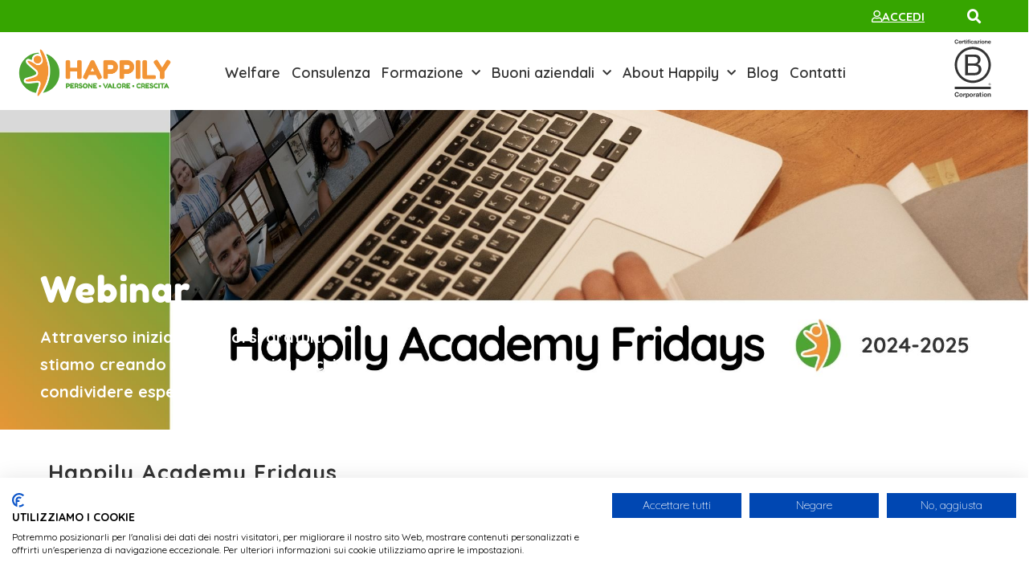

--- FILE ---
content_type: text/html; charset=UTF-8
request_url: https://happily-welfare.it/webinar/
body_size: 39744
content:
<!DOCTYPE html>
<html lang="it-IT">
<head>
<meta charset="UTF-8">
<meta name="viewport" content="width=device-width, initial-scale=1.0, viewport-fit=cover" />		<meta name='robots' content='index, follow, max-image-preview:large, max-snippet:-1, max-video-preview:-1' />
<style>img:is([sizes="auto" i], [sizes^="auto," i]) { contain-intrinsic-size: 3000px 1500px }</style>
<!-- Google tag (gtag.js) consent mode dataLayer added by Site Kit -->
<script id="google_gtagjs-js-consent-mode-data-layer">
window.dataLayer = window.dataLayer || [];function gtag(){dataLayer.push(arguments);}
gtag('consent', 'default', {"ad_personalization":"denied","ad_storage":"denied","ad_user_data":"denied","analytics_storage":"denied","functionality_storage":"denied","security_storage":"denied","personalization_storage":"denied","region":["AT","BE","BG","CH","CY","CZ","DE","DK","EE","ES","FI","FR","GB","GR","HR","HU","IE","IS","IT","LI","LT","LU","LV","MT","NL","NO","PL","PT","RO","SE","SI","SK"],"wait_for_update":500});
window._googlesitekitConsentCategoryMap = {"statistics":["analytics_storage"],"marketing":["ad_storage","ad_user_data","ad_personalization"],"functional":["functionality_storage","security_storage"],"preferences":["personalization_storage"]};
window._googlesitekitConsents = {"ad_personalization":"denied","ad_storage":"denied","ad_user_data":"denied","analytics_storage":"denied","functionality_storage":"denied","security_storage":"denied","personalization_storage":"denied","region":["AT","BE","BG","CH","CY","CZ","DE","DK","EE","ES","FI","FR","GB","GR","HR","HU","IE","IS","IT","LI","LT","LU","LV","MT","NL","NO","PL","PT","RO","SE","SI","SK"],"wait_for_update":500};
</script>
<!-- End Google tag (gtag.js) consent mode dataLayer added by Site Kit -->
<!-- This site is optimized with the Yoast SEO plugin v26.4 - https://yoast.com/wordpress/plugins/seo/ -->
<title>Happily Academy: i nostri webinar gratuiti | Happily</title>
<meta name="description" content="Happily Academy: scopri tutti i prossimi webinar gratuiti organizzati da Happily, una serie di incontri formativi per crescere insieme alla tua azienda." />
<link rel="canonical" href="https://happily-welfare.it/webinar/" />
<meta property="og:locale" content="it_IT" />
<meta property="og:type" content="article" />
<meta property="og:title" content="Happily Academy: i nostri webinar gratuiti | Happily" />
<meta property="og:description" content="Happily Academy: scopri tutti i prossimi webinar gratuiti organizzati da Happily, una serie di incontri formativi per crescere insieme alla tua azienda." />
<meta property="og:url" content="https://happily-welfare.it/webinar/" />
<meta property="og:site_name" content="Happily Srl" />
<meta property="article:modified_time" content="2025-10-13T15:42:26+00:00" />
<meta property="og:image" content="https://happily-welfare.it/wp-content/uploads/2024/03/header-Pagina-Webinar.jpg" />
<meta property="og:image:width" content="2000" />
<meta property="og:image:height" content="800" />
<meta property="og:image:type" content="image/jpeg" />
<meta name="twitter:card" content="summary_large_image" />
<meta name="twitter:label1" content="Tempo di lettura stimato" />
<meta name="twitter:data1" content="2 minuti" />
<script type="application/ld+json" class="yoast-schema-graph">{"@context":"https://schema.org","@graph":[{"@type":"WebPage","@id":"https://happily-welfare.it/webinar/","url":"https://happily-welfare.it/webinar/","name":"Happily Academy: i nostri webinar gratuiti | Happily","isPartOf":{"@id":"https://happily-welfare.it/#website"},"primaryImageOfPage":{"@id":"https://happily-welfare.it/webinar/#primaryimage"},"image":{"@id":"https://happily-welfare.it/webinar/#primaryimage"},"thumbnailUrl":"https://happily-welfare.it/wp-content/uploads/2024/03/header-Pagina-Webinar.jpg","datePublished":"2024-02-20T15:43:25+00:00","dateModified":"2025-10-13T15:42:26+00:00","description":"Happily Academy: scopri tutti i prossimi webinar gratuiti organizzati da Happily, una serie di incontri formativi per crescere insieme alla tua azienda.","breadcrumb":{"@id":"https://happily-welfare.it/webinar/#breadcrumb"},"inLanguage":"it-IT","potentialAction":[{"@type":"ReadAction","target":["https://happily-welfare.it/webinar/"]}]},{"@type":"ImageObject","inLanguage":"it-IT","@id":"https://happily-welfare.it/webinar/#primaryimage","url":"https://happily-welfare.it/wp-content/uploads/2024/03/header-Pagina-Webinar.jpg","contentUrl":"https://happily-welfare.it/wp-content/uploads/2024/03/header-Pagina-Webinar.jpg","width":2000,"height":800},{"@type":"BreadcrumbList","@id":"https://happily-welfare.it/webinar/#breadcrumb","itemListElement":[{"@type":"ListItem","position":1,"name":"Home","item":"https://happily-welfare.it/"},{"@type":"ListItem","position":2,"name":"Webinar"}]},{"@type":"WebSite","@id":"https://happily-welfare.it/#website","url":"https://happily-welfare.it/","name":"Happily Srl","description":"Ti offriamo strumenti innovativi per dare valore al tuo Team e favorire la crescita della tua Azienda.","publisher":{"@id":"https://happily-welfare.it/#organization"},"potentialAction":[{"@type":"SearchAction","target":{"@type":"EntryPoint","urlTemplate":"https://happily-welfare.it/?s={search_term_string}"},"query-input":{"@type":"PropertyValueSpecification","valueRequired":true,"valueName":"search_term_string"}}],"inLanguage":"it-IT"},{"@type":"Organization","@id":"https://happily-welfare.it/#organization","name":"Happily Walfare","url":"https://happily-welfare.it/","logo":{"@type":"ImageObject","inLanguage":"it-IT","@id":"https://happily-welfare.it/#/schema/logo/image/","url":"https://happily-welfare.it/wp-content/uploads/2021/03/LOGO-HAPPILY-ridotta.png","contentUrl":"https://happily-welfare.it/wp-content/uploads/2021/03/LOGO-HAPPILY-ridotta.png","width":2002,"height":1012,"caption":"Happily Walfare"},"image":{"@id":"https://happily-welfare.it/#/schema/logo/image/"},"sameAs":["https://www.linkedin.com/company/happily-welfare"]}]}</script>
<!-- / Yoast SEO plugin. -->
<link rel='dns-prefetch' href='//js-eu1.hs-scripts.com' />
<link rel='dns-prefetch' href='//ajax.googleapis.com' />
<link rel='dns-prefetch' href='//widget.trustpilot.com' />
<link rel='dns-prefetch' href='//www.googletagmanager.com' />
<link rel="alternate" type="application/rss+xml" title="Happily Srl &raquo; Feed" href="https://happily-welfare.it/feed/" />
<link rel="alternate" type="application/rss+xml" title="Happily Srl &raquo; Feed dei commenti" href="https://happily-welfare.it/comments/feed/" />
<script>
window._wpemojiSettings = {"baseUrl":"https:\/\/s.w.org\/images\/core\/emoji\/16.0.1\/72x72\/","ext":".png","svgUrl":"https:\/\/s.w.org\/images\/core\/emoji\/16.0.1\/svg\/","svgExt":".svg","source":{"concatemoji":"https:\/\/happily-welfare.it\/wp-includes\/js\/wp-emoji-release.min.js?ver=6.8.3"}};
/*! This file is auto-generated */
!function(s,n){var o,i,e;function c(e){try{var t={supportTests:e,timestamp:(new Date).valueOf()};sessionStorage.setItem(o,JSON.stringify(t))}catch(e){}}function p(e,t,n){e.clearRect(0,0,e.canvas.width,e.canvas.height),e.fillText(t,0,0);var t=new Uint32Array(e.getImageData(0,0,e.canvas.width,e.canvas.height).data),a=(e.clearRect(0,0,e.canvas.width,e.canvas.height),e.fillText(n,0,0),new Uint32Array(e.getImageData(0,0,e.canvas.width,e.canvas.height).data));return t.every(function(e,t){return e===a[t]})}function u(e,t){e.clearRect(0,0,e.canvas.width,e.canvas.height),e.fillText(t,0,0);for(var n=e.getImageData(16,16,1,1),a=0;a<n.data.length;a++)if(0!==n.data[a])return!1;return!0}function f(e,t,n,a){switch(t){case"flag":return n(e,"\ud83c\udff3\ufe0f\u200d\u26a7\ufe0f","\ud83c\udff3\ufe0f\u200b\u26a7\ufe0f")?!1:!n(e,"\ud83c\udde8\ud83c\uddf6","\ud83c\udde8\u200b\ud83c\uddf6")&&!n(e,"\ud83c\udff4\udb40\udc67\udb40\udc62\udb40\udc65\udb40\udc6e\udb40\udc67\udb40\udc7f","\ud83c\udff4\u200b\udb40\udc67\u200b\udb40\udc62\u200b\udb40\udc65\u200b\udb40\udc6e\u200b\udb40\udc67\u200b\udb40\udc7f");case"emoji":return!a(e,"\ud83e\udedf")}return!1}function g(e,t,n,a){var r="undefined"!=typeof WorkerGlobalScope&&self instanceof WorkerGlobalScope?new OffscreenCanvas(300,150):s.createElement("canvas"),o=r.getContext("2d",{willReadFrequently:!0}),i=(o.textBaseline="top",o.font="600 32px Arial",{});return e.forEach(function(e){i[e]=t(o,e,n,a)}),i}function t(e){var t=s.createElement("script");t.src=e,t.defer=!0,s.head.appendChild(t)}"undefined"!=typeof Promise&&(o="wpEmojiSettingsSupports",i=["flag","emoji"],n.supports={everything:!0,everythingExceptFlag:!0},e=new Promise(function(e){s.addEventListener("DOMContentLoaded",e,{once:!0})}),new Promise(function(t){var n=function(){try{var e=JSON.parse(sessionStorage.getItem(o));if("object"==typeof e&&"number"==typeof e.timestamp&&(new Date).valueOf()<e.timestamp+604800&&"object"==typeof e.supportTests)return e.supportTests}catch(e){}return null}();if(!n){if("undefined"!=typeof Worker&&"undefined"!=typeof OffscreenCanvas&&"undefined"!=typeof URL&&URL.createObjectURL&&"undefined"!=typeof Blob)try{var e="postMessage("+g.toString()+"("+[JSON.stringify(i),f.toString(),p.toString(),u.toString()].join(",")+"));",a=new Blob([e],{type:"text/javascript"}),r=new Worker(URL.createObjectURL(a),{name:"wpTestEmojiSupports"});return void(r.onmessage=function(e){c(n=e.data),r.terminate(),t(n)})}catch(e){}c(n=g(i,f,p,u))}t(n)}).then(function(e){for(var t in e)n.supports[t]=e[t],n.supports.everything=n.supports.everything&&n.supports[t],"flag"!==t&&(n.supports.everythingExceptFlag=n.supports.everythingExceptFlag&&n.supports[t]);n.supports.everythingExceptFlag=n.supports.everythingExceptFlag&&!n.supports.flag,n.DOMReady=!1,n.readyCallback=function(){n.DOMReady=!0}}).then(function(){return e}).then(function(){var e;n.supports.everything||(n.readyCallback(),(e=n.source||{}).concatemoji?t(e.concatemoji):e.wpemoji&&e.twemoji&&(t(e.twemoji),t(e.wpemoji)))}))}((window,document),window._wpemojiSettings);
</script>
<style id='wp-emoji-styles-inline-css'>
img.wp-smiley, img.emoji {
display: inline !important;
border: none !important;
box-shadow: none !important;
height: 1em !important;
width: 1em !important;
margin: 0 0.07em !important;
vertical-align: -0.1em !important;
background: none !important;
padding: 0 !important;
}
</style>
<style id='classic-theme-styles-inline-css'>
/*! This file is auto-generated */
.wp-block-button__link{color:#fff;background-color:#32373c;border-radius:9999px;box-shadow:none;text-decoration:none;padding:calc(.667em + 2px) calc(1.333em + 2px);font-size:1.125em}.wp-block-file__button{background:#32373c;color:#fff;text-decoration:none}
</style>
<link rel='stylesheet' id='twenty-twenty-one-custom-color-overrides-css' href='https://happily-welfare.it/wp-content/themes/twentytwentyone/assets/css/custom-color-overrides.css?ver=2.4' media='all' />
<style id='global-styles-inline-css'>
:root{--wp--preset--aspect-ratio--square: 1;--wp--preset--aspect-ratio--4-3: 4/3;--wp--preset--aspect-ratio--3-4: 3/4;--wp--preset--aspect-ratio--3-2: 3/2;--wp--preset--aspect-ratio--2-3: 2/3;--wp--preset--aspect-ratio--16-9: 16/9;--wp--preset--aspect-ratio--9-16: 9/16;--wp--preset--color--black: #000000;--wp--preset--color--cyan-bluish-gray: #abb8c3;--wp--preset--color--white: #FFFFFF;--wp--preset--color--pale-pink: #f78da7;--wp--preset--color--vivid-red: #cf2e2e;--wp--preset--color--luminous-vivid-orange: #ff6900;--wp--preset--color--luminous-vivid-amber: #fcb900;--wp--preset--color--light-green-cyan: #7bdcb5;--wp--preset--color--vivid-green-cyan: #00d084;--wp--preset--color--pale-cyan-blue: #8ed1fc;--wp--preset--color--vivid-cyan-blue: #0693e3;--wp--preset--color--vivid-purple: #9b51e0;--wp--preset--color--dark-gray: #28303D;--wp--preset--color--gray: #39414D;--wp--preset--color--green: #D1E4DD;--wp--preset--color--blue: #D1DFE4;--wp--preset--color--purple: #D1D1E4;--wp--preset--color--red: #E4D1D1;--wp--preset--color--orange: #E4DAD1;--wp--preset--color--yellow: #EEEADD;--wp--preset--gradient--vivid-cyan-blue-to-vivid-purple: linear-gradient(135deg,rgba(6,147,227,1) 0%,rgb(155,81,224) 100%);--wp--preset--gradient--light-green-cyan-to-vivid-green-cyan: linear-gradient(135deg,rgb(122,220,180) 0%,rgb(0,208,130) 100%);--wp--preset--gradient--luminous-vivid-amber-to-luminous-vivid-orange: linear-gradient(135deg,rgba(252,185,0,1) 0%,rgba(255,105,0,1) 100%);--wp--preset--gradient--luminous-vivid-orange-to-vivid-red: linear-gradient(135deg,rgba(255,105,0,1) 0%,rgb(207,46,46) 100%);--wp--preset--gradient--very-light-gray-to-cyan-bluish-gray: linear-gradient(135deg,rgb(238,238,238) 0%,rgb(169,184,195) 100%);--wp--preset--gradient--cool-to-warm-spectrum: linear-gradient(135deg,rgb(74,234,220) 0%,rgb(151,120,209) 20%,rgb(207,42,186) 40%,rgb(238,44,130) 60%,rgb(251,105,98) 80%,rgb(254,248,76) 100%);--wp--preset--gradient--blush-light-purple: linear-gradient(135deg,rgb(255,206,236) 0%,rgb(152,150,240) 100%);--wp--preset--gradient--blush-bordeaux: linear-gradient(135deg,rgb(254,205,165) 0%,rgb(254,45,45) 50%,rgb(107,0,62) 100%);--wp--preset--gradient--luminous-dusk: linear-gradient(135deg,rgb(255,203,112) 0%,rgb(199,81,192) 50%,rgb(65,88,208) 100%);--wp--preset--gradient--pale-ocean: linear-gradient(135deg,rgb(255,245,203) 0%,rgb(182,227,212) 50%,rgb(51,167,181) 100%);--wp--preset--gradient--electric-grass: linear-gradient(135deg,rgb(202,248,128) 0%,rgb(113,206,126) 100%);--wp--preset--gradient--midnight: linear-gradient(135deg,rgb(2,3,129) 0%,rgb(40,116,252) 100%);--wp--preset--gradient--purple-to-yellow: linear-gradient(160deg, #D1D1E4 0%, #EEEADD 100%);--wp--preset--gradient--yellow-to-purple: linear-gradient(160deg, #EEEADD 0%, #D1D1E4 100%);--wp--preset--gradient--green-to-yellow: linear-gradient(160deg, #D1E4DD 0%, #EEEADD 100%);--wp--preset--gradient--yellow-to-green: linear-gradient(160deg, #EEEADD 0%, #D1E4DD 100%);--wp--preset--gradient--red-to-yellow: linear-gradient(160deg, #E4D1D1 0%, #EEEADD 100%);--wp--preset--gradient--yellow-to-red: linear-gradient(160deg, #EEEADD 0%, #E4D1D1 100%);--wp--preset--gradient--purple-to-red: linear-gradient(160deg, #D1D1E4 0%, #E4D1D1 100%);--wp--preset--gradient--red-to-purple: linear-gradient(160deg, #E4D1D1 0%, #D1D1E4 100%);--wp--preset--font-size--small: 18px;--wp--preset--font-size--medium: 20px;--wp--preset--font-size--large: 24px;--wp--preset--font-size--x-large: 42px;--wp--preset--font-size--extra-small: 16px;--wp--preset--font-size--normal: 20px;--wp--preset--font-size--extra-large: 40px;--wp--preset--font-size--huge: 96px;--wp--preset--font-size--gigantic: 144px;--wp--preset--spacing--20: 0.44rem;--wp--preset--spacing--30: 0.67rem;--wp--preset--spacing--40: 1rem;--wp--preset--spacing--50: 1.5rem;--wp--preset--spacing--60: 2.25rem;--wp--preset--spacing--70: 3.38rem;--wp--preset--spacing--80: 5.06rem;--wp--preset--shadow--natural: 6px 6px 9px rgba(0, 0, 0, 0.2);--wp--preset--shadow--deep: 12px 12px 50px rgba(0, 0, 0, 0.4);--wp--preset--shadow--sharp: 6px 6px 0px rgba(0, 0, 0, 0.2);--wp--preset--shadow--outlined: 6px 6px 0px -3px rgba(255, 255, 255, 1), 6px 6px rgba(0, 0, 0, 1);--wp--preset--shadow--crisp: 6px 6px 0px rgba(0, 0, 0, 1);}:where(.is-layout-flex){gap: 0.5em;}:where(.is-layout-grid){gap: 0.5em;}body .is-layout-flex{display: flex;}.is-layout-flex{flex-wrap: wrap;align-items: center;}.is-layout-flex > :is(*, div){margin: 0;}body .is-layout-grid{display: grid;}.is-layout-grid > :is(*, div){margin: 0;}:where(.wp-block-columns.is-layout-flex){gap: 2em;}:where(.wp-block-columns.is-layout-grid){gap: 2em;}:where(.wp-block-post-template.is-layout-flex){gap: 1.25em;}:where(.wp-block-post-template.is-layout-grid){gap: 1.25em;}.has-black-color{color: var(--wp--preset--color--black) !important;}.has-cyan-bluish-gray-color{color: var(--wp--preset--color--cyan-bluish-gray) !important;}.has-white-color{color: var(--wp--preset--color--white) !important;}.has-pale-pink-color{color: var(--wp--preset--color--pale-pink) !important;}.has-vivid-red-color{color: var(--wp--preset--color--vivid-red) !important;}.has-luminous-vivid-orange-color{color: var(--wp--preset--color--luminous-vivid-orange) !important;}.has-luminous-vivid-amber-color{color: var(--wp--preset--color--luminous-vivid-amber) !important;}.has-light-green-cyan-color{color: var(--wp--preset--color--light-green-cyan) !important;}.has-vivid-green-cyan-color{color: var(--wp--preset--color--vivid-green-cyan) !important;}.has-pale-cyan-blue-color{color: var(--wp--preset--color--pale-cyan-blue) !important;}.has-vivid-cyan-blue-color{color: var(--wp--preset--color--vivid-cyan-blue) !important;}.has-vivid-purple-color{color: var(--wp--preset--color--vivid-purple) !important;}.has-black-background-color{background-color: var(--wp--preset--color--black) !important;}.has-cyan-bluish-gray-background-color{background-color: var(--wp--preset--color--cyan-bluish-gray) !important;}.has-white-background-color{background-color: var(--wp--preset--color--white) !important;}.has-pale-pink-background-color{background-color: var(--wp--preset--color--pale-pink) !important;}.has-vivid-red-background-color{background-color: var(--wp--preset--color--vivid-red) !important;}.has-luminous-vivid-orange-background-color{background-color: var(--wp--preset--color--luminous-vivid-orange) !important;}.has-luminous-vivid-amber-background-color{background-color: var(--wp--preset--color--luminous-vivid-amber) !important;}.has-light-green-cyan-background-color{background-color: var(--wp--preset--color--light-green-cyan) !important;}.has-vivid-green-cyan-background-color{background-color: var(--wp--preset--color--vivid-green-cyan) !important;}.has-pale-cyan-blue-background-color{background-color: var(--wp--preset--color--pale-cyan-blue) !important;}.has-vivid-cyan-blue-background-color{background-color: var(--wp--preset--color--vivid-cyan-blue) !important;}.has-vivid-purple-background-color{background-color: var(--wp--preset--color--vivid-purple) !important;}.has-black-border-color{border-color: var(--wp--preset--color--black) !important;}.has-cyan-bluish-gray-border-color{border-color: var(--wp--preset--color--cyan-bluish-gray) !important;}.has-white-border-color{border-color: var(--wp--preset--color--white) !important;}.has-pale-pink-border-color{border-color: var(--wp--preset--color--pale-pink) !important;}.has-vivid-red-border-color{border-color: var(--wp--preset--color--vivid-red) !important;}.has-luminous-vivid-orange-border-color{border-color: var(--wp--preset--color--luminous-vivid-orange) !important;}.has-luminous-vivid-amber-border-color{border-color: var(--wp--preset--color--luminous-vivid-amber) !important;}.has-light-green-cyan-border-color{border-color: var(--wp--preset--color--light-green-cyan) !important;}.has-vivid-green-cyan-border-color{border-color: var(--wp--preset--color--vivid-green-cyan) !important;}.has-pale-cyan-blue-border-color{border-color: var(--wp--preset--color--pale-cyan-blue) !important;}.has-vivid-cyan-blue-border-color{border-color: var(--wp--preset--color--vivid-cyan-blue) !important;}.has-vivid-purple-border-color{border-color: var(--wp--preset--color--vivid-purple) !important;}.has-vivid-cyan-blue-to-vivid-purple-gradient-background{background: var(--wp--preset--gradient--vivid-cyan-blue-to-vivid-purple) !important;}.has-light-green-cyan-to-vivid-green-cyan-gradient-background{background: var(--wp--preset--gradient--light-green-cyan-to-vivid-green-cyan) !important;}.has-luminous-vivid-amber-to-luminous-vivid-orange-gradient-background{background: var(--wp--preset--gradient--luminous-vivid-amber-to-luminous-vivid-orange) !important;}.has-luminous-vivid-orange-to-vivid-red-gradient-background{background: var(--wp--preset--gradient--luminous-vivid-orange-to-vivid-red) !important;}.has-very-light-gray-to-cyan-bluish-gray-gradient-background{background: var(--wp--preset--gradient--very-light-gray-to-cyan-bluish-gray) !important;}.has-cool-to-warm-spectrum-gradient-background{background: var(--wp--preset--gradient--cool-to-warm-spectrum) !important;}.has-blush-light-purple-gradient-background{background: var(--wp--preset--gradient--blush-light-purple) !important;}.has-blush-bordeaux-gradient-background{background: var(--wp--preset--gradient--blush-bordeaux) !important;}.has-luminous-dusk-gradient-background{background: var(--wp--preset--gradient--luminous-dusk) !important;}.has-pale-ocean-gradient-background{background: var(--wp--preset--gradient--pale-ocean) !important;}.has-electric-grass-gradient-background{background: var(--wp--preset--gradient--electric-grass) !important;}.has-midnight-gradient-background{background: var(--wp--preset--gradient--midnight) !important;}.has-small-font-size{font-size: var(--wp--preset--font-size--small) !important;}.has-medium-font-size{font-size: var(--wp--preset--font-size--medium) !important;}.has-large-font-size{font-size: var(--wp--preset--font-size--large) !important;}.has-x-large-font-size{font-size: var(--wp--preset--font-size--x-large) !important;}
:where(.wp-block-post-template.is-layout-flex){gap: 1.25em;}:where(.wp-block-post-template.is-layout-grid){gap: 1.25em;}
:where(.wp-block-columns.is-layout-flex){gap: 2em;}:where(.wp-block-columns.is-layout-grid){gap: 2em;}
:root :where(.wp-block-pullquote){font-size: 1.5em;line-height: 1.6;}
</style>
<!-- <link rel='stylesheet' id='twenty-twenty-one-style-css' href='https://happily-welfare.it/wp-content/themes/twentytwentyone/style.css?ver=2.4' media='all' /> -->
<link rel="stylesheet" type="text/css" href="//happily-welfare.it/wp-content/cache/wpfc-minified/kljf7hyc/a43s2.css" media="all"/>
<!-- <link rel='stylesheet' id='twenty-twenty-one-print-style-css' href='https://happily-welfare.it/wp-content/themes/twentytwentyone/assets/css/print.css?ver=2.4' media='print' /> -->
<link rel="stylesheet" type="text/css" href="//happily-welfare.it/wp-content/cache/wpfc-minified/7maoyymj/a43s2.css" media="print"/>
<!-- <link rel='stylesheet' id='elementor-frontend-css' href='https://happily-welfare.it/wp-content/plugins/elementor/assets/css/frontend.min.css?ver=3.32.5' media='all' /> -->
<!-- <link rel='stylesheet' id='widget-search-form-css' href='https://happily-welfare.it/wp-content/plugins/elementor-pro/assets/css/widget-search-form.min.css?ver=3.32.2' media='all' /> -->
<!-- <link rel='stylesheet' id='elementor-icons-shared-0-css' href='https://happily-welfare.it/wp-content/plugins/elementor/assets/lib/font-awesome/css/fontawesome.min.css?ver=5.15.3' media='all' /> -->
<!-- <link rel='stylesheet' id='elementor-icons-fa-solid-css' href='https://happily-welfare.it/wp-content/plugins/elementor/assets/lib/font-awesome/css/solid.min.css?ver=5.15.3' media='all' /> -->
<!-- <link rel='stylesheet' id='e-motion-fx-css' href='https://happily-welfare.it/wp-content/plugins/elementor-pro/assets/css/modules/motion-fx.min.css?ver=3.32.2' media='all' /> -->
<!-- <link rel='stylesheet' id='widget-image-css' href='https://happily-welfare.it/wp-content/plugins/elementor/assets/css/widget-image.min.css?ver=3.32.5' media='all' /> -->
<!-- <link rel='stylesheet' id='widget-nav-menu-css' href='https://happily-welfare.it/wp-content/plugins/elementor-pro/assets/css/widget-nav-menu.min.css?ver=3.32.2' media='all' /> -->
<!-- <link rel='stylesheet' id='e-sticky-css' href='https://happily-welfare.it/wp-content/plugins/elementor-pro/assets/css/modules/sticky.min.css?ver=3.32.2' media='all' /> -->
<!-- <link rel='stylesheet' id='widget-heading-css' href='https://happily-welfare.it/wp-content/plugins/elementor/assets/css/widget-heading.min.css?ver=3.32.5' media='all' /> -->
<!-- <link rel='stylesheet' id='e-shapes-css' href='https://happily-welfare.it/wp-content/plugins/elementor/assets/css/conditionals/shapes.min.css?ver=3.32.5' media='all' /> -->
<!-- <link rel='stylesheet' id='widget-icon-list-css' href='https://happily-welfare.it/wp-content/plugins/elementor/assets/css/widget-icon-list.min.css?ver=3.32.5' media='all' /> -->
<!-- <link rel='stylesheet' id='e-animation-grow-css' href='https://happily-welfare.it/wp-content/plugins/elementor/assets/lib/animations/styles/e-animation-grow.min.css?ver=3.32.5' media='all' /> -->
<!-- <link rel='stylesheet' id='widget-social-icons-css' href='https://happily-welfare.it/wp-content/plugins/elementor/assets/css/widget-social-icons.min.css?ver=3.32.5' media='all' /> -->
<!-- <link rel='stylesheet' id='e-apple-webkit-css' href='https://happily-welfare.it/wp-content/plugins/elementor/assets/css/conditionals/apple-webkit.min.css?ver=3.32.5' media='all' /> -->
<!-- <link rel='stylesheet' id='widget-divider-css' href='https://happily-welfare.it/wp-content/plugins/elementor/assets/css/widget-divider.min.css?ver=3.32.5' media='all' /> -->
<!-- <link rel='stylesheet' id='elementor-icons-css' href='https://happily-welfare.it/wp-content/plugins/elementor/assets/lib/eicons/css/elementor-icons.min.css?ver=5.44.0' media='all' /> -->
<link rel="stylesheet" type="text/css" href="//happily-welfare.it/wp-content/cache/wpfc-minified/2p438znk/a43s2.css" media="all"/>
<link rel='stylesheet' id='elementor-post-6-css' href='https://happily-welfare.it/wp-content/uploads/elementor/css/post-6.css?ver=1763517847' media='all' />
<!-- <link rel='stylesheet' id='e-animation-fadeInLeft-css' href='https://happily-welfare.it/wp-content/plugins/elementor/assets/lib/animations/styles/fadeInLeft.min.css?ver=3.32.5' media='all' /> -->
<!-- <link rel='stylesheet' id='widget-spacer-css' href='https://happily-welfare.it/wp-content/plugins/elementor/assets/css/widget-spacer.min.css?ver=3.32.5' media='all' /> -->
<!-- <link rel='stylesheet' id='widget-image-box-css' href='https://happily-welfare.it/wp-content/plugins/elementor/assets/css/widget-image-box.min.css?ver=3.32.5' media='all' /> -->
<link rel="stylesheet" type="text/css" href="//happily-welfare.it/wp-content/cache/wpfc-minified/qx3e4r1l/a486c.css" media="all"/>
<link rel='stylesheet' id='elementor-post-9351-css' href='https://happily-welfare.it/wp-content/uploads/elementor/css/post-9351.css?ver=1763544642' media='all' />
<link rel='stylesheet' id='elementor-post-5243-css' href='https://happily-welfare.it/wp-content/uploads/elementor/css/post-5243.css?ver=1763518422' media='all' />
<link rel='stylesheet' id='elementor-post-8864-css' href='https://happily-welfare.it/wp-content/uploads/elementor/css/post-8864.css?ver=1763518422' media='all' />
<link rel='stylesheet' id='elementor-gf-quicksand-css' href='https://fonts.googleapis.com/css?family=Quicksand:100,100italic,200,200italic,300,300italic,400,400italic,500,500italic,600,600italic,700,700italic,800,800italic,900,900italic&#038;display=swap' media='all' />
<!-- <link rel='stylesheet' id='elementor-icons-fa-regular-css' href='https://happily-welfare.it/wp-content/plugins/elementor/assets/lib/font-awesome/css/regular.min.css?ver=5.15.3' media='all' /> -->
<!-- <link rel='stylesheet' id='elementor-icons-fa-brands-css' href='https://happily-welfare.it/wp-content/plugins/elementor/assets/lib/font-awesome/css/brands.min.css?ver=5.15.3' media='all' /> -->
<link rel="stylesheet" type="text/css" href="//happily-welfare.it/wp-content/cache/wpfc-minified/f5wk0ufw/a43s2.css" media="all"/>
<script src='//happily-welfare.it/wp-content/cache/wpfc-minified/mjiibrwd/a43s2.js' type="text/javascript"></script>
<!-- <script src="https://happily-welfare.it/wp-includes/js/jquery/jquery.min.js?ver=3.7.1" id="jquery-core-js"></script> -->
<!-- <script src="https://happily-welfare.it/wp-includes/js/jquery/jquery-migrate.min.js?ver=3.4.1" id="jquery-migrate-js"></script> -->
<script id="tp-js-js-extra">
var trustpilot_settings = {"key":"FqyuBnfhlaqsThn9","TrustpilotScriptUrl":"https:\/\/invitejs.trustpilot.com\/tp.min.js","IntegrationAppUrl":"\/\/ecommscript-integrationapp.trustpilot.com","PreviewScriptUrl":"\/\/ecommplugins-scripts.trustpilot.com\/v2.1\/js\/preview.min.js","PreviewCssUrl":"\/\/ecommplugins-scripts.trustpilot.com\/v2.1\/css\/preview.min.css","PreviewWPCssUrl":"\/\/ecommplugins-scripts.trustpilot.com\/v2.1\/css\/preview_wp.css","WidgetScriptUrl":"\/\/widget.trustpilot.com\/bootstrap\/v5\/tp.widget.bootstrap.min.js"};
</script>
<script src='//happily-welfare.it/wp-content/cache/wpfc-minified/11q777z0/a43s2.js' type="text/javascript"></script>
<!-- <script src="https://happily-welfare.it/wp-content/plugins/trustpilot-reviews/review/assets/js/headerScript.min.js?ver=1.0&#039; async=&#039;async" id="tp-js-js"></script> -->
<script src="//widget.trustpilot.com/bootstrap/v5/tp.widget.bootstrap.min.js?ver=1.0&#039; async=&#039;async" id="widget-bootstrap-js"></script>
<script id="trustbox-js-extra">
var trustbox_settings = {"page":null,"sku":null,"name":null};
var trustpilot_trustbox_settings = {"trustboxes":[{"enabled":"enabled","snippet":"[base64]","customizations":"[base64]","defaults":"[base64]","page":"landing","position":"before","corner":"top: #{Y}px; left: #{X}px;","paddingx":"0","paddingy":"0","zindex":"1000","clear":"both","xpaths":"WyJpZChcImRvdHN3aXRjaC1wbGF0Zm9ybXMtYnV0dG9ucy1jb250YWluZXJcIikiLCJCT0RZL0RJVlsxXS9ESVZbMV0iLCIvSFRNTFsxXS9CT0RZWzFdL0RJVlsxXS9ESVZbMV0iXQ==","sku":"","name":"","widgetName":"Micro Button","repeatable":false,"uuid":"236dd3aa-b6f5-c02b-da8a-0693f32b95b2","error":null}]};
</script>
<script src='//happily-welfare.it/wp-content/cache/wpfc-minified/lxaebcu7/a43s2.js' type="text/javascript"></script>
<!-- <script src="https://happily-welfare.it/wp-content/plugins/trustpilot-reviews/review/assets/js/trustBoxScript.min.js?ver=1.0&#039; async=&#039;async" id="trustbox-js"></script> -->
<script id="twenty-twenty-one-ie11-polyfills-js-after">
( Element.prototype.matches && Element.prototype.closest && window.NodeList && NodeList.prototype.forEach ) || document.write( '<script src="https://happily-welfare.it/wp-content/themes/twentytwentyone/assets/js/polyfills.js?ver=2.4"></scr' + 'ipt>' );
</script>
<script src='//happily-welfare.it/wp-content/cache/wpfc-minified/l97eoww2/a43s2.js' type="text/javascript"></script>
<!-- <script src="https://happily-welfare.it/wp-content/themes/twentytwentyone/assets/js/primary-navigation.js?ver=2.4" id="twenty-twenty-one-primary-navigation-script-js" defer data-wp-strategy="defer"></script> -->
<!-- Snippet del tag Google (gtag.js) aggiunto da Site Kit -->
<!-- Snippet di Google Ads aggiunto da Site Kit -->
<script src="https://www.googletagmanager.com/gtag/js?id=AW-11184426620" id="google_gtagjs-js" async></script>
<script id="google_gtagjs-js-after">
window.dataLayer = window.dataLayer || [];function gtag(){dataLayer.push(arguments);}
gtag("js", new Date());
gtag("set", "developer_id.dZTNiMT", true);
gtag("config", "AW-11184426620");
</script>
<link rel="https://api.w.org/" href="https://happily-welfare.it/wp-json/" /><link rel="alternate" title="JSON" type="application/json" href="https://happily-welfare.it/wp-json/wp/v2/pages/9351" /><link rel="EditURI" type="application/rsd+xml" title="RSD" href="https://happily-welfare.it/xmlrpc.php?rsd" />
<meta name="generator" content="WordPress 6.8.3" />
<link rel='shortlink' href='https://happily-welfare.it/?p=9351' />
<link rel="alternate" title="oEmbed (JSON)" type="application/json+oembed" href="https://happily-welfare.it/wp-json/oembed/1.0/embed?url=https%3A%2F%2Fhappily-welfare.it%2Fwebinar%2F" />
<link rel="alternate" title="oEmbed (XML)" type="text/xml+oembed" href="https://happily-welfare.it/wp-json/oembed/1.0/embed?url=https%3A%2F%2Fhappily-welfare.it%2Fwebinar%2F&#038;format=xml" />
<style type="text/css" id="custom_fonts">@font-face {
font-family: nulshock bd;
src: url(https://happily-welfare.it/wp-content/uploads/custom_fonts/nulshock bd.ttf);
font-weight: normal;
}</style>  <script type="text/javascript"
src="https://client.dotswitch.dotvocal.com/v2/happilysito/dotswitch.js"
data-token="8daaf604ee6e4122354ada32a8e880c0"
data-flow="HappilyIstituzionale"
data-entrypoint="Start"
data-language="it-IT"
defer="defer"></script>
<meta name="generator" content="Site Kit by Google 1.164.0" />			<!-- DO NOT COPY THIS SNIPPET! Start of Page Analytics Tracking for HubSpot WordPress plugin v11.3.21-->
<script class="hsq-set-content-id" data-content-id="standard-page">
var _hsq = _hsq || [];
_hsq.push(["setContentType", "standard-page"]);
</script>
<!-- DO NOT COPY THIS SNIPPET! End of Page Analytics Tracking for HubSpot WordPress plugin -->
<script>
(function(h,o,t,j,a,r){
h.hj=h.hj||function(){(h.hj.q=h.hj.q||[]).push(arguments)};
h._hjSettings={hjid:2954152,hjsv:5};
a=o.getElementsByTagName('head')[0];
r=o.createElement('script');r.async=1;
r.src=t+h._hjSettings.hjid+j+h._hjSettings.hjsv;
a.appendChild(r);
})(window,document,'//static.hotjar.com/c/hotjar-','.js?sv=');
</script>
<meta name="generator" content="Elementor 3.32.5; features: additional_custom_breakpoints; settings: css_print_method-external, google_font-enabled, font_display-swap">
<style>.recentcomments a{display:inline !important;padding:0 !important;margin:0 !important;}</style>			<style>
.e-con.e-parent:nth-of-type(n+4):not(.e-lazyloaded):not(.e-no-lazyload),
.e-con.e-parent:nth-of-type(n+4):not(.e-lazyloaded):not(.e-no-lazyload) * {
background-image: none !important;
}
@media screen and (max-height: 1024px) {
.e-con.e-parent:nth-of-type(n+3):not(.e-lazyloaded):not(.e-no-lazyload),
.e-con.e-parent:nth-of-type(n+3):not(.e-lazyloaded):not(.e-no-lazyload) * {
background-image: none !important;
}
}
@media screen and (max-height: 640px) {
.e-con.e-parent:nth-of-type(n+2):not(.e-lazyloaded):not(.e-no-lazyload),
.e-con.e-parent:nth-of-type(n+2):not(.e-lazyloaded):not(.e-no-lazyload) * {
background-image: none !important;
}
}
</style>
<!-- Meta Pixel Code -->
<script>
!function(f,b,e,v,n,t,s) {if(f.fbq)return;n=f.fbq=function(){n.callMethod? n.callMethod.apply(n,arguments):n.queue.push(arguments)}; if(!f._fbq)f._fbq=n;n.push=n;n.loaded=!0;n.version='2.0'; n.queue=[];t=b.createElement(e);t.async=!0; t.src=v;s=b.getElementsByTagName(e)[0]; s.parentNode.insertBefore(t,s)}(window, document,'script', 'https://connect.facebook.net/en_US/fbevents.js');
fbq('init', '270654055352578');
fbq('track', 'PageView');
</script>
<noscript><img height="1" width="1" style="display:none" src="https://www.facebook.com/tr?id=270654055352578&ev=PageView&noscript=1" /></noscript>
<!-- End Meta Pixel Code --><script type="text/javascript">window._lcCookie='auto';window._lcSiteid=16027;var _lcScript=document.createElement("script");_lcScript.src="https://cdn.leadchampion.com/leadchampion.js?sid=window._lcSiteid";_lcScript.async=1;if(document.body){document.body.appendChild(_lcScript);}else{document.getElementsByTagName("head")[0].appendChild(_lcScript);}</script>
<!-- Snippet Google Tag Manager aggiunto da Site Kit -->
<script>
( function( w, d, s, l, i ) {
w[l] = w[l] || [];
w[l].push( {'gtm.start': new Date().getTime(), event: 'gtm.js'} );
var f = d.getElementsByTagName( s )[0],
j = d.createElement( s ), dl = l != 'dataLayer' ? '&l=' + l : '';
j.async = true;
j.src = 'https://www.googletagmanager.com/gtm.js?id=' + i + dl;
f.parentNode.insertBefore( j, f );
} )( window, document, 'script', 'dataLayer', 'GTM-TJJ4SHS' );
</script>
<!-- Termina lo snippet Google Tag Manager aggiunto da Site Kit -->
<meta name="theme-color" content="#FFFFFF">
<link rel="icon" href="https://happily-welfare.it/wp-content/uploads/2023/02/cropped-logo_v2_happily_dot@0.5x-32x32.png" sizes="32x32" />
<link rel="icon" href="https://happily-welfare.it/wp-content/uploads/2023/02/cropped-logo_v2_happily_dot@0.5x-192x192.png" sizes="192x192" />
<link rel="apple-touch-icon" href="https://happily-welfare.it/wp-content/uploads/2023/02/cropped-logo_v2_happily_dot@0.5x-180x180.png" />
<meta name="msapplication-TileImage" content="https://happily-welfare.it/wp-content/uploads/2023/02/cropped-logo_v2_happily_dot@0.5x-270x270.png" />
<style id="wp-custom-css">
.site .button:not(:hover):not(:active):not(.has-background):not(.cmplz-btn), button:not(:hover):not(:active):not(.has-background):not(.cmplz-btn), input[type=submit]:not(:hover):not(:active):not(.has-background), input[type=reset]:not(:hover):not(:active):not(.has-background), .wp-block-search .wp-block-search__button:not(:hover):not(:active):not(.has-background), .wp-block-button .wp-block-button__link:not(:hover):not(:active):not(.has-background), .wp-block-file a.wp-block-file__button:not(:hover):not(:active):not(.has-background)
{
display: none;
}
.page-id-9846 .page-id-11947 .page-id-11959 .page-id-11912 .page-id-11920 .page-id-11938 .page-id-12008 .page-id-12069 .page-id-12009 .page-id-12061 .page-id-10129 .page-id-12083 .page-id-12092 .page-id-12078 .page-id-12108 , .elementor-accordion .elementor-accordion-item:first-of-type {
display: none;}
.elementor-accordion {
border-top: 0px solid  #D4DFF2C7;
}
.page-id-9846 .page-id-11947 .page-id-11959 .page-id-11912 .page-id-11920 .page-id-11938 #dotswitch-main-button.minimized{
display: none;
}
ul, ol {
font-family: "Quicksand", sans-serif;}
.page-id-11659 .elementor-8864 .elementor-element.elementor-element-f5bf0bf:not(.elementor-motion-effects-element-type-background), .elementor-8864 .elementor-element.elementor-element-f5bf0bf > .elementor-motion-effects-container > .elementor-motion-effects-layer {
background-color: #E83A82;
}
.page-id-11659 .elementor-8864 .elementor-element.elementor-element-f5bf0bf > .elementor-shape-bottom .elementor-shape-fill {
fill: #2867B0 !important;
}
.page-id-11659 .elementor-8864 .elementor-element.elementor-element-07fdac3:not(.elementor-motion-effects-element-type-background), .elementor-8864 .elementor-element.elementor-element-07fdac3 > .elementor-motion-effects-container > .elementor-motion-effects-layer {
background-color: #2867B0;
}
.page-id-11659 .elementor-8864 .elementor-element.elementor-element-cdb5d3f:not(.elementor-motion-effects-element-type-background), .elementor-8864 .elementor-element.elementor-element-cdb5d3f > .elementor-motion-effects-container > .elementor-motion-effects-layer {
background-color: #2867B0;
}
.elementor-button:hover, .elementor-8662 .elementor-element.elementor-element-c7f2e9f .elementor-button:focus {
color: var(--e-global-color-primary);
background-color: transparent;
background-image: linear-gradient(290deg, var(--e-global-color-cef4ae5) 0%, var(--e-global-color-secondary) 82%);
box-shadow: 0px 0px 4px 2px rgba(0, 0, 0, 0.25);
}
.elementor-5243 .elementor-element.elementor-element-603c16e .elementor-button:hover, .elementor-5243 .elementor-element.elementor-element-603c16e .elementor-button:focus {
color: #ffffff;
background-color: none !important;
background-image: none !important;
box-shadow: none;
}
</style>
</head>
<body data-rsssl=1 class="wp-singular page-template page-template-elementor_header_footer page page-id-9351 wp-custom-logo wp-embed-responsive wp-theme-twentytwentyone is-light-theme no-js singular has-main-navigation elementor-default elementor-template-full-width elementor-kit-6 elementor-page elementor-page-9351">
<!-- Snippet Google Tag Manager (noscript) aggiunto da Site Kit -->
<noscript>
<iframe src="https://www.googletagmanager.com/ns.html?id=GTM-TJJ4SHS" height="0" width="0" style="display:none;visibility:hidden"></iframe>
</noscript>
<!-- Termina lo snippet Google Tag Manager (noscript) aggiunto da Site Kit -->
<header data-elementor-type="header" data-elementor-id="5243" class="elementor elementor-5243 elementor-location-header" data-elementor-post-type="elementor_library">
<section class="elementor-section elementor-top-section elementor-element elementor-element-da0cb28 elementor-section-full_width elementor-section-stretched elementor-hidden-mobile elementor-hidden-tablet elementor-section-height-default elementor-section-height-default" data-id="da0cb28" data-element_type="section" data-settings="{&quot;stretch_section&quot;:&quot;section-stretched&quot;,&quot;background_background&quot;:&quot;classic&quot;}">
<div class="elementor-container elementor-column-gap-default">
<div class="elementor-column elementor-col-33 elementor-top-column elementor-element elementor-element-e03e75a elementor-hidden-tablet elementor-hidden-mobile" data-id="e03e75a" data-element_type="column">
<div class="elementor-widget-wrap">
</div>
</div>
<div class="elementor-column elementor-col-33 elementor-top-column elementor-element elementor-element-3f88484" data-id="3f88484" data-element_type="column">
<div class="elementor-widget-wrap elementor-element-populated">
<div class="elementor-element elementor-element-d35f3f6 elementor-align-left elementor-widget__width-initial elementor-mobile-align-right elementor-tablet-align-right accedi elementor-widget elementor-widget-button" data-id="d35f3f6" data-element_type="widget" data-settings="{&quot;_animation&quot;:&quot;none&quot;}" data-widget_type="button.default">
<div class="elementor-widget-container">
<div class="elementor-button-wrapper">
<a class="elementor-button elementor-button-link elementor-size-sm" href="https://new.portale.happily-welfare.it/">
<span class="elementor-button-content-wrapper">
<span class="elementor-button-icon">
<i aria-hidden="true" class="far fa-user"></i>			</span>
<span class="elementor-button-text">ACCEDI</span>
</span>
</a>
</div>
</div>
</div>
</div>
</div>
<div class="elementor-column elementor-col-33 elementor-top-column elementor-element elementor-element-b5c5397" data-id="b5c5397" data-element_type="column">
<div class="elementor-widget-wrap elementor-element-populated">
<div class="elementor-element elementor-element-c554178 elementor-search-form--skin-full_screen elementor-widget__width-initial elementor-widget elementor-widget-search-form" data-id="c554178" data-element_type="widget" data-settings="{&quot;skin&quot;:&quot;full_screen&quot;}" data-widget_type="search-form.default">
<div class="elementor-widget-container">
<search role="search">
<form class="elementor-search-form" action="https://happily-welfare.it" method="get">
<div class="elementor-search-form__toggle" role="button" tabindex="0" aria-label="Cerca">
<i aria-hidden="true" class="fas fa-search"></i>				</div>
<div class="elementor-search-form__container">
<label class="elementor-screen-only" for="elementor-search-form-c554178">Cerca</label>
<input id="elementor-search-form-c554178" placeholder="Ricerca per parola chiave" class="elementor-search-form__input" type="search" name="s" value="">
<div class="dialog-lightbox-close-button dialog-close-button" role="button" tabindex="0" aria-label="Chiudi questo box di ricerca.">
<i aria-hidden="true" class="eicon-close"></i>					</div>
</div>
</form>
</search>
</div>
</div>
</div>
</div>
</div>
</section>
<section class="elementor-section elementor-top-section elementor-element elementor-element-3102d6d elementor-section-full_width elementor-section-stretched elementor-section-content-top elementor-hidden-desktop elementor-section-height-default elementor-section-height-default" data-id="3102d6d" data-element_type="section" data-settings="{&quot;stretch_section&quot;:&quot;section-stretched&quot;,&quot;background_background&quot;:&quot;classic&quot;}">
<div class="elementor-container elementor-column-gap-default">
<div class="elementor-column elementor-col-14 elementor-top-column elementor-element elementor-element-0bab879 elementor-hidden-desktop" data-id="0bab879" data-element_type="column" data-settings="{&quot;background_background&quot;:&quot;classic&quot;}">
<div class="elementor-widget-wrap elementor-element-populated">
<div class="elementor-element elementor-element-bb8d493 elementor-widget-mobile__width-initial elementor-view-default elementor-widget elementor-widget-icon" data-id="bb8d493" data-element_type="widget" data-widget_type="icon.default">
<div class="elementor-widget-container">
<div class="elementor-icon-wrapper">
<a class="elementor-icon" href="https://happily-welfare.it/chi-siamo/#bcorp">
<svg xmlns="http://www.w3.org/2000/svg" xmlns:xlink="http://www.w3.org/1999/xlink" x="0px" y="0px" viewBox="0 0 136.94 193.22" style="enable-background:new 0 0 136.94 193.22;" xml:space="preserve"><style type="text/css">	.st0{fill:#FFFFFF;}</style><g id="Logo">	<g>		<path class="st0" d="M48.27,60.03h19.98c4.86,0,11.27,0,14.58,2.01c3.63,2.16,6.48,6.09,6.48,11.5c0,5.86-3.08,10.26-8.18,12.34   v0.16c6.79,1.39,10.49,6.48,10.49,13.27c0,8.1-5.79,15.82-16.74,15.82H48.27V60.03z M55.6,83.72h14.67   c8.33,0,11.73-3.01,11.73-8.8c0-7.64-5.4-8.72-11.73-8.72H55.6V83.72z M55.6,108.94h18.37c6.32,0,10.34-3.86,10.34-9.87   c0-7.18-5.79-9.18-11.96-9.18H55.6V108.94z"></path>		<path class="st0" d="M110.37,87.6c0,23.14-18.76,41.9-41.91,41.9c-23.14,0-41.9-18.76-41.9-41.9c0-23.14,18.76-41.9,41.9-41.9   C91.61,45.7,110.37,64.46,110.37,87.6z M68.47,39.31c-26.65,0-48.26,21.61-48.26,48.26c0,26.65,21.61,48.26,48.26,48.26   c26.66,0,48.27-21.61,48.27-48.26C116.74,60.92,95.13,39.31,68.47,39.31z"></path>	</g>	<g>		<rect x="20.3" y="146.02" class="st0" width="96.33" height="6.33"></rect>		<path class="st0" d="M113.62,139.05c0.12,0,0.23-0.01,0.34-0.01c0.1-0.01,0.2-0.03,0.28-0.06c0.09-0.04,0.15-0.1,0.2-0.17   c0.05-0.08,0.07-0.18,0.07-0.31c0-0.11-0.02-0.21-0.06-0.27c-0.04-0.07-0.1-0.12-0.17-0.15c-0.07-0.04-0.14-0.06-0.24-0.08   c-0.09-0.01-0.17-0.01-0.27-0.01h-0.69v1.07H113.62z M113.85,137.55c0.4,0,0.69,0.08,0.89,0.24c0.19,0.16,0.29,0.4,0.29,0.73   c0,0.31-0.09,0.52-0.25,0.67c-0.17,0.14-0.38,0.22-0.64,0.25l0.96,1.48h-0.56l-0.92-1.45h-0.55v1.45h-0.53v-3.36H113.85z    M111.49,140.2c0.11,0.3,0.28,0.57,0.5,0.79c0.21,0.22,0.46,0.39,0.75,0.52c0.28,0.12,0.6,0.18,0.93,0.18   c0.34,0,0.65-0.06,0.93-0.18c0.29-0.13,0.54-0.3,0.75-0.52c0.21-0.22,0.38-0.48,0.49-0.79c0.12-0.3,0.19-0.62,0.19-0.97   c0-0.35-0.06-0.67-0.19-0.97c-0.12-0.3-0.29-0.56-0.49-0.78c-0.22-0.22-0.47-0.39-0.75-0.51c-0.28-0.12-0.6-0.19-0.93-0.19   c-0.33,0-0.65,0.07-0.93,0.19c-0.29,0.13-0.55,0.3-0.75,0.51c-0.22,0.22-0.38,0.48-0.5,0.78c-0.12,0.3-0.18,0.61-0.18,0.97   C111.3,139.57,111.36,139.9,111.49,140.2 M111.01,138.09c0.15-0.35,0.36-0.64,0.62-0.9c0.26-0.26,0.57-0.45,0.92-0.6   c0.35-0.15,0.73-0.22,1.11-0.22c0.4,0,0.77,0.07,1.13,0.22c0.34,0.15,0.65,0.34,0.9,0.6c0.26,0.26,0.48,0.56,0.62,0.9   c0.16,0.35,0.23,0.73,0.23,1.14c0,0.41-0.07,0.79-0.23,1.14c-0.15,0.36-0.36,0.66-0.62,0.92c-0.26,0.27-0.56,0.46-0.9,0.61   c-0.36,0.14-0.73,0.21-1.13,0.21c-0.39,0-0.76-0.07-1.11-0.21c-0.35-0.15-0.66-0.34-0.92-0.61c-0.26-0.26-0.47-0.56-0.62-0.92   c-0.16-0.35-0.22-0.73-0.22-1.14C110.78,138.82,110.85,138.44,111.01,138.09"></path>	</g>	<g>		<path class="st0" d="M28.75,164.78c-0.17-1.22-1.34-2.15-2.68-2.15c-2.42,0-3.33,2.06-3.33,4.21c0,2.04,0.91,4.1,3.33,4.1   c1.65,0,2.58-1.13,2.78-2.75h2.62c-0.28,3.06-2.39,5.02-5.4,5.02c-3.8,0-6.03-2.84-6.03-6.37c0-3.64,2.23-6.48,6.03-6.48   c2.7,0,4.96,1.58,5.29,4.42H28.75z"></path>		<path class="st0" d="M37.1,163.8c2.8,0,4.6,1.85,4.6,4.69c0,2.82-1.8,4.67-4.6,4.67c-2.78,0-4.59-1.86-4.59-4.67   C32.51,165.66,34.32,163.8,37.1,163.8z M37.1,171.33c1.67,0,2.16-1.43,2.16-2.83c0-1.43-0.5-2.85-2.16-2.85   c-1.65,0-2.15,1.43-2.15,2.85C34.95,169.9,35.45,171.33,37.1,171.33z"></path>		<path class="st0" d="M43.21,164.03h2.32v1.65h0.04c0.44-1.12,1.65-1.89,2.84-1.89c0.17,0,0.38,0.03,0.53,0.08v2.27   c-0.23-0.05-0.59-0.08-0.88-0.08c-1.79,0-2.41,1.29-2.41,2.85v4h-2.44V164.03z"></path>		<path class="st0" d="M49.89,164.04h2.32v1.13h0.03c0.58-0.94,1.54-1.37,2.64-1.37c2.79,0,4.04,2.25,4.04,4.77   c0,2.37-1.3,4.59-3.9,4.59c-1.06,0-2.08-0.46-2.66-1.34h-0.04v4.23h-2.44V164.04z M56.48,168.51c0-1.41-0.57-2.87-2.13-2.87   c-1.6,0-2.11,1.43-2.11,2.87c0,1.44,0.55,2.82,2.13,2.82C55.97,171.33,56.48,169.95,56.48,168.51z"></path>		<path class="st0" d="M64.27,163.8c2.8,0,4.61,1.85,4.61,4.69c0,2.82-1.81,4.67-4.61,4.67c-2.78,0-4.58-1.86-4.58-4.67   C59.69,165.66,61.49,163.8,64.27,163.8z M64.27,171.33c1.67,0,2.17-1.43,2.17-2.83c0-1.43-0.5-2.85-2.17-2.85   c-1.65,0-2.15,1.43-2.15,2.85C62.13,169.9,62.63,171.33,64.27,171.33z"></path>		<path class="st0" d="M70.39,164.03h2.32v1.65h0.04c0.44-1.12,1.65-1.89,2.83-1.89c0.17,0,0.38,0.03,0.53,0.08v2.27   c-0.22-0.05-0.58-0.08-0.88-0.08c-1.79,0-2.41,1.29-2.41,2.85v4h-2.44V164.03z"></path>		<path class="st0" d="M76.83,166.77c0.14-2.29,2.18-2.97,4.18-2.97c1.77,0,3.9,0.39,3.9,2.52v4.62c0,0.81,0.08,1.61,0.31,1.98   h-2.48c-0.08-0.28-0.16-0.57-0.17-0.86c-0.77,0.81-1.9,1.1-2.99,1.1c-1.68,0-3.02-0.84-3.02-2.66c0-2.01,1.51-2.49,3.02-2.7   c1.5-0.22,2.89-0.17,2.89-1.17c0-1.05-0.73-1.2-1.58-1.2c-0.93,0-1.53,0.38-1.62,1.34H76.83z M82.46,168.58   c-0.42,0.36-1.27,0.38-2.03,0.52c-0.76,0.15-1.44,0.41-1.44,1.31c0,0.91,0.7,1.13,1.5,1.13c1.9,0,1.98-1.51,1.98-2.04V168.58z"></path>		<path class="st0" d="M89.83,164.04h1.79v1.63h-1.79v4.4c0,0.83,0.21,1.03,1.03,1.03c0.26,0,0.5-0.02,0.76-0.07v1.91   c-0.41,0.07-0.95,0.09-1.43,0.09c-1.49,0-2.8-0.35-2.8-2.11v-5.24h-1.48v-1.63h1.48v-2.66h2.44V164.04z"></path>		<path class="st0" d="M95.9,162.67h-2.44v-2.01h2.44V162.67z M93.46,164.04h2.44v8.88h-2.44V164.04z"></path>		<path class="st0" d="M102.12,163.8c2.8,0,4.61,1.85,4.61,4.69c0,2.82-1.81,4.67-4.61,4.67c-2.78,0-4.58-1.86-4.58-4.67   C97.54,165.66,99.34,163.8,102.12,163.8z M102.12,171.33c1.67,0,2.17-1.43,2.17-2.83c0-1.43-0.5-2.85-2.17-2.85   c-1.65,0-2.15,1.43-2.15,2.85C99.97,169.9,100.47,171.33,102.12,171.33z"></path>		<path class="st0" d="M108.3,164.04h2.32v1.24h0.05c0.62-1,1.68-1.48,2.72-1.48c2.59,0,3.25,1.46,3.25,3.66v5.46h-2.44v-5.02   c0-1.46-0.43-2.18-1.56-2.18c-1.33,0-1.89,0.74-1.89,2.55v4.66h-2.44V164.04z"></path>	</g>	<g>		<path class="st0" d="M27.27,23.12c-0.14-0.22-0.31-0.42-0.52-0.58c-0.21-0.17-0.44-0.3-0.7-0.39c-0.26-0.09-0.53-0.14-0.82-0.14   c-0.52,0-0.97,0.1-1.33,0.3c-0.36,0.2-0.66,0.47-0.89,0.81c-0.23,0.34-0.39,0.73-0.49,1.16c-0.1,0.43-0.16,0.88-0.16,1.35   c0,0.44,0.05,0.87,0.16,1.29c0.1,0.42,0.27,0.8,0.49,1.13c0.23,0.34,0.52,0.6,0.89,0.81c0.36,0.2,0.81,0.3,1.33,0.3   c0.71,0,1.26-0.22,1.66-0.65c0.4-0.43,0.64-1.01,0.73-1.71h2.25c-0.06,0.66-0.21,1.26-0.46,1.79c-0.25,0.53-0.57,0.99-0.98,1.36   c-0.4,0.37-0.88,0.66-1.42,0.86c-0.54,0.2-1.14,0.3-1.79,0.3c-0.81,0-1.54-0.14-2.18-0.42c-0.65-0.28-1.19-0.67-1.63-1.16   c-0.44-0.49-0.78-1.07-1.02-1.74c-0.24-0.67-0.35-1.38-0.35-2.15c0-0.79,0.12-1.52,0.35-2.2c0.24-0.68,0.58-1.26,1.02-1.77   c0.44-0.5,0.99-0.9,1.63-1.18c0.65-0.29,1.37-0.43,2.18-0.43c0.58,0,1.13,0.08,1.65,0.25c0.52,0.17,0.98,0.41,1.39,0.73   c0.41,0.32,0.75,0.72,1.01,1.19c0.27,0.47,0.43,1.02,0.5,1.63h-2.25C27.5,23.59,27.41,23.34,27.27,23.12z"></path>		<path class="st0" d="M33.45,29.03c0.32,0.31,0.77,0.46,1.36,0.46c0.42,0,0.79-0.11,1.09-0.32s0.49-0.44,0.56-0.67h1.85   c-0.3,0.92-0.75,1.57-1.36,1.97c-0.61,0.39-1.35,0.59-2.22,0.59c-0.6,0-1.14-0.1-1.63-0.29c-0.48-0.19-0.89-0.47-1.23-0.82   c-0.34-0.35-0.59-0.78-0.78-1.27s-0.27-1.03-0.27-1.63c0-0.57,0.09-1.1,0.28-1.6c0.19-0.49,0.45-0.92,0.8-1.28   c0.35-0.36,0.76-0.64,1.23-0.85c0.48-0.21,1.01-0.31,1.59-0.31c0.65,0,1.22,0.13,1.7,0.38c0.48,0.25,0.88,0.59,1.19,1.01   c0.31,0.42,0.53,0.91,0.67,1.45c0.14,0.54,0.19,1.11,0.15,1.7h-5.51C32.96,28.23,33.14,28.72,33.45,29.03z M35.83,25.01   c-0.25-0.28-0.63-0.41-1.15-0.41c-0.34,0-0.61,0.06-0.84,0.17c-0.22,0.11-0.4,0.25-0.53,0.42c-0.13,0.17-0.23,0.34-0.28,0.53   c-0.05,0.19-0.09,0.35-0.1,0.5h3.41C36.25,25.69,36.08,25.28,35.83,25.01z"></path>		<path class="st0" d="M41.67,23.22v1.42h0.03c0.1-0.24,0.23-0.46,0.4-0.66s0.36-0.37,0.58-0.52c0.22-0.14,0.45-0.25,0.69-0.33   c0.25-0.08,0.5-0.12,0.77-0.12c0.14,0,0.29,0.02,0.46,0.07v1.95c-0.1-0.02-0.22-0.04-0.35-0.05s-0.27-0.02-0.4-0.02   c-0.38,0-0.71,0.06-0.98,0.19c-0.27,0.13-0.48,0.3-0.64,0.53c-0.16,0.22-0.28,0.48-0.35,0.78c-0.07,0.3-0.1,0.62-0.1,0.96v3.44   h-2.1v-7.64H41.67z"></path>		<path class="st0" d="M49.76,23.22v1.4h-1.54v3.78c0,0.35,0.06,0.59,0.18,0.71c0.12,0.12,0.35,0.18,0.71,0.18   c0.12,0,0.23,0,0.34-0.01c0.11-0.01,0.21-0.02,0.31-0.04v1.63c-0.18,0.03-0.37,0.05-0.59,0.06c-0.22,0.01-0.43,0.01-0.64,0.01   c-0.32,0-0.63-0.02-0.92-0.07s-0.55-0.13-0.77-0.26c-0.22-0.13-0.4-0.31-0.52-0.55c-0.13-0.24-0.19-0.55-0.19-0.93v-4.51h-1.27   v-1.4h1.27v-2.29h2.1v2.29H49.76z"></path>		<path class="st0" d="M50.88,22.04v-1.73h2.1v1.73H50.88z M52.98,23.22v7.64h-2.1v-7.64H52.98z"></path>		<path class="st0" d="M53.87,24.62v-1.4h1.26v-0.59c0-0.68,0.21-1.24,0.64-1.67c0.42-0.43,1.06-0.65,1.92-0.65   c0.19,0,0.37,0.01,0.56,0.02c0.19,0.01,0.37,0.03,0.55,0.04v1.57c-0.25-0.03-0.5-0.04-0.77-0.04c-0.29,0-0.49,0.07-0.61,0.2   c-0.12,0.13-0.18,0.36-0.18,0.67v0.46h1.45v1.4h-1.45v6.24h-2.1v-6.24H53.87z"></path>		<path class="st0" d="M59.7,22.04v-1.73h2.1v1.73H59.7z M61.8,23.22v7.64h-2.1v-7.64H61.8z"></path>		<path class="st0" d="M67.11,24.59c-0.34,0-0.62,0.08-0.84,0.23c-0.23,0.15-0.41,0.35-0.55,0.59c-0.14,0.24-0.24,0.51-0.3,0.8   c-0.06,0.29-0.09,0.58-0.09,0.86c0,0.28,0.03,0.56,0.09,0.84c0.06,0.29,0.16,0.55,0.29,0.78c0.13,0.23,0.31,0.42,0.54,0.57   c0.23,0.15,0.5,0.22,0.83,0.22c0.5,0,0.89-0.14,1.16-0.42s0.44-0.66,0.51-1.13h2.03c-0.14,1.02-0.53,1.79-1.18,2.32   c-0.65,0.53-1.48,0.8-2.5,0.8c-0.57,0-1.1-0.1-1.57-0.29c-0.48-0.19-0.89-0.46-1.22-0.81c-0.34-0.34-0.6-0.76-0.78-1.23   s-0.28-1-0.28-1.57c0-0.59,0.09-1.14,0.26-1.65c0.17-0.51,0.43-0.95,0.76-1.32c0.34-0.37,0.74-0.66,1.23-0.86   c0.48-0.21,1.03-0.31,1.66-0.31c0.45,0,0.89,0.06,1.31,0.18c0.42,0.12,0.79,0.3,1.12,0.54c0.33,0.24,0.6,0.54,0.81,0.9   c0.21,0.36,0.32,0.79,0.35,1.28h-2.05C68.52,25.03,68.01,24.59,67.11,24.59z"></path>		<path class="st0" d="M71.86,25.57c0.03-0.49,0.15-0.9,0.37-1.23c0.22-0.33,0.49-0.59,0.83-0.78c0.33-0.2,0.71-0.34,1.13-0.42   c0.42-0.08,0.84-0.13,1.26-0.13c0.38,0,0.77,0.03,1.17,0.08c0.39,0.05,0.75,0.16,1.08,0.32c0.33,0.16,0.59,0.38,0.8,0.66   c0.21,0.28,0.31,0.65,0.31,1.12v3.98c0,0.34,0.02,0.68,0.06,0.99c0.04,0.32,0.11,0.55,0.21,0.71h-2.13   c-0.04-0.12-0.07-0.24-0.1-0.36c-0.02-0.12-0.04-0.25-0.05-0.38c-0.33,0.34-0.73,0.59-1.18,0.72c-0.45,0.14-0.92,0.21-1.39,0.21   c-0.37,0-0.7-0.04-1.02-0.13c-0.32-0.09-0.59-0.23-0.83-0.41c-0.24-0.19-0.42-0.42-0.55-0.71c-0.13-0.29-0.2-0.63-0.2-1.02   c0-0.43,0.08-0.79,0.23-1.07c0.15-0.28,0.35-0.5,0.59-0.67c0.24-0.17,0.52-0.29,0.83-0.38c0.31-0.08,0.62-0.15,0.94-0.2   c0.31-0.05,0.63-0.09,0.93-0.12c0.31-0.03,0.58-0.07,0.81-0.13c0.24-0.06,0.42-0.15,0.56-0.26c0.14-0.11,0.2-0.28,0.19-0.5   c0-0.23-0.04-0.41-0.11-0.54c-0.07-0.13-0.17-0.24-0.3-0.31c-0.12-0.07-0.27-0.12-0.43-0.15c-0.16-0.02-0.34-0.04-0.52-0.04   c-0.41,0-0.74,0.09-0.98,0.27c-0.24,0.18-0.37,0.47-0.41,0.89H71.86z M76.7,27.12c-0.09,0.08-0.2,0.14-0.33,0.18   c-0.13,0.04-0.28,0.08-0.43,0.11c-0.15,0.03-0.31,0.05-0.48,0.07c-0.17,0.02-0.34,0.04-0.5,0.07c-0.16,0.03-0.31,0.07-0.47,0.12   c-0.15,0.05-0.29,0.12-0.4,0.2c-0.11,0.08-0.2,0.19-0.27,0.32c-0.07,0.13-0.1,0.29-0.1,0.49c0,0.19,0.03,0.34,0.1,0.47   c0.07,0.13,0.16,0.23,0.28,0.3c0.12,0.07,0.26,0.13,0.41,0.16c0.16,0.03,0.32,0.04,0.49,0.04c0.41,0,0.73-0.07,0.96-0.21   c0.23-0.14,0.39-0.3,0.5-0.5c0.11-0.19,0.17-0.39,0.2-0.58c0.02-0.2,0.04-0.35,0.04-0.47V27.12z"></path>		<path class="st0" d="M83.93,24.8h-3.68v-1.58h6.45v1.58l-3.98,4.48h4.26v1.58h-7.02v-1.58L83.93,24.8z"></path>		<path class="st0" d="M88.18,22.04v-1.73h2.1v1.73H88.18z M90.27,23.22v7.64h-2.1v-7.64H90.27z"></path>		<path class="st0" d="M91.95,25.38c0.19-0.5,0.45-0.92,0.8-1.27c0.35-0.35,0.76-0.62,1.24-0.81c0.48-0.19,1.02-0.29,1.63-0.29   s1.15,0.1,1.63,0.29c0.49,0.19,0.9,0.46,1.25,0.81c0.35,0.35,0.61,0.77,0.8,1.27s0.28,1.05,0.28,1.66c0,0.61-0.09,1.16-0.28,1.66   c-0.19,0.49-0.45,0.91-0.8,1.26c-0.34,0.35-0.76,0.62-1.25,0.81c-0.49,0.19-1.03,0.28-1.63,0.28s-1.14-0.09-1.63-0.28   c-0.48-0.19-0.9-0.46-1.24-0.81c-0.34-0.35-0.61-0.77-0.8-1.26c-0.19-0.49-0.28-1.04-0.28-1.66   C91.66,26.44,91.76,25.88,91.95,25.38z M93.85,27.94c0.06,0.29,0.16,0.55,0.3,0.78c0.14,0.23,0.33,0.42,0.57,0.55   s0.53,0.21,0.89,0.21c0.35,0,0.65-0.07,0.89-0.21c0.24-0.14,0.43-0.32,0.58-0.55c0.14-0.23,0.24-0.49,0.3-0.78   c0.06-0.29,0.09-0.59,0.09-0.89c0-0.31-0.03-0.61-0.09-0.9c-0.06-0.3-0.16-0.56-0.3-0.78c-0.14-0.23-0.33-0.41-0.58-0.55   c-0.24-0.14-0.54-0.21-0.89-0.21c-0.35,0-0.65,0.07-0.89,0.21c-0.24,0.14-0.43,0.33-0.57,0.55c-0.14,0.23-0.24,0.49-0.3,0.78   c-0.06,0.3-0.09,0.6-0.09,0.9C93.76,27.35,93.79,27.65,93.85,27.94z"></path>		<path class="st0" d="M102.9,23.22v1.06h0.04c0.27-0.44,0.61-0.77,1.03-0.97c0.42-0.2,0.86-0.3,1.3-0.3c0.56,0,1.02,0.08,1.38,0.23   c0.36,0.15,0.64,0.36,0.85,0.64c0.21,0.27,0.35,0.6,0.44,0.99c0.08,0.39,0.13,0.82,0.13,1.29v4.7h-2.1v-4.32   c0-0.63-0.1-1.1-0.3-1.41c-0.2-0.31-0.55-0.47-1.05-0.47c-0.57,0-0.99,0.17-1.24,0.51c-0.26,0.34-0.38,0.9-0.38,1.68v4.01h-2.1   v-7.64H102.9z"></path>		<path class="st0" d="M111.89,29.03c0.32,0.31,0.77,0.46,1.36,0.46c0.42,0,0.79-0.11,1.09-0.32c0.31-0.21,0.49-0.44,0.56-0.67h1.85   c-0.3,0.92-0.75,1.57-1.36,1.97c-0.61,0.39-1.35,0.59-2.22,0.59c-0.6,0-1.14-0.1-1.63-0.29c-0.48-0.19-0.89-0.47-1.23-0.82   c-0.34-0.35-0.59-0.78-0.78-1.27s-0.27-1.03-0.27-1.63c0-0.57,0.09-1.1,0.28-1.6c0.19-0.49,0.45-0.92,0.8-1.28   c0.35-0.36,0.76-0.64,1.23-0.85c0.48-0.21,1.01-0.31,1.59-0.31c0.65,0,1.22,0.13,1.7,0.38c0.48,0.25,0.88,0.59,1.19,1.01   s0.53,0.91,0.67,1.45c0.14,0.54,0.19,1.11,0.15,1.7h-5.51C111.4,28.23,111.57,28.72,111.89,29.03z M114.26,25.01   c-0.25-0.28-0.63-0.41-1.15-0.41c-0.34,0-0.61,0.06-0.84,0.17c-0.22,0.11-0.4,0.25-0.53,0.42c-0.13,0.17-0.23,0.34-0.28,0.53   c-0.05,0.19-0.09,0.35-0.1,0.5h3.41C114.69,25.69,114.51,25.28,114.26,25.01z"></path>	</g></g><g id="Guides">	<g>	</g></g></svg>			</a>
</div>
</div>
</div>
</div>
</div>
<div class="elementor-column elementor-col-14 elementor-top-column elementor-element elementor-element-a06eebe" data-id="a06eebe" data-element_type="column">
<div class="elementor-widget-wrap">
</div>
</div>
<div class="elementor-column elementor-col-14 elementor-top-column elementor-element elementor-element-70d2a6b" data-id="70d2a6b" data-element_type="column">
<div class="elementor-widget-wrap">
</div>
</div>
<div class="elementor-column elementor-col-14 elementor-top-column elementor-element elementor-element-2acf5e9" data-id="2acf5e9" data-element_type="column">
<div class="elementor-widget-wrap">
</div>
</div>
<div class="elementor-column elementor-col-14 elementor-top-column elementor-element elementor-element-e1cd1dd" data-id="e1cd1dd" data-element_type="column">
<div class="elementor-widget-wrap elementor-element-populated">
<div class="elementor-element elementor-element-d668ccf elementor-align-left elementor-widget__width-initial elementor-mobile-align-right elementor-tablet-align-right accedi elementor-widget-mobile__width-initial elementor-widget elementor-widget-button" data-id="d668ccf" data-element_type="widget" data-settings="{&quot;_animation&quot;:&quot;none&quot;}" data-widget_type="button.default">
<div class="elementor-widget-container">
<div class="elementor-button-wrapper">
<a class="elementor-button elementor-button-link elementor-size-sm" href="https://new.portale.happily-welfare.it/">
<span class="elementor-button-content-wrapper">
<span class="elementor-button-icon">
<i aria-hidden="true" class="far fa-user"></i>			</span>
<span class="elementor-button-text">ACCEDI</span>
</span>
</a>
</div>
</div>
</div>
</div>
</div>
<div class="elementor-column elementor-col-14 elementor-top-column elementor-element elementor-element-c225748" data-id="c225748" data-element_type="column">
<div class="elementor-widget-wrap">
</div>
</div>
<div class="elementor-column elementor-col-14 elementor-top-column elementor-element elementor-element-0c197d9" data-id="0c197d9" data-element_type="column">
<div class="elementor-widget-wrap elementor-element-populated">
<div class="elementor-element elementor-element-c312bc2 elementor-search-form--skin-full_screen elementor-widget__width-initial elementor-widget-mobile__width-initial elementor-widget elementor-widget-search-form" data-id="c312bc2" data-element_type="widget" data-settings="{&quot;skin&quot;:&quot;full_screen&quot;}" data-widget_type="search-form.default">
<div class="elementor-widget-container">
<search role="search">
<form class="elementor-search-form" action="https://happily-welfare.it" method="get">
<div class="elementor-search-form__toggle" role="button" tabindex="0" aria-label="Cerca">
<i aria-hidden="true" class="fas fa-search"></i>				</div>
<div class="elementor-search-form__container">
<label class="elementor-screen-only" for="elementor-search-form-c312bc2">Cerca</label>
<input id="elementor-search-form-c312bc2" placeholder="Ricerca per parola chiave" class="elementor-search-form__input" type="search" name="s" value="">
<div class="dialog-lightbox-close-button dialog-close-button" role="button" tabindex="0" aria-label="Chiudi questo box di ricerca.">
<i aria-hidden="true" class="eicon-close"></i>					</div>
</div>
</form>
</search>
</div>
</div>
</div>
</div>
</div>
</section>
<section class="elementor-section elementor-top-section elementor-element elementor-element-cf64621 elementor-section-full_width elementor-section-stretched elementor-hidden-desktop elementor-section-height-default elementor-section-height-default" data-id="cf64621" data-element_type="section" data-settings="{&quot;stretch_section&quot;:&quot;section-stretched&quot;}">
<div class="elementor-container elementor-column-gap-default">
<div class="elementor-column elementor-col-50 elementor-top-column elementor-element elementor-element-bcfd4eb" data-id="bcfd4eb" data-element_type="column">
<div class="elementor-widget-wrap">
</div>
</div>
<div class="elementor-column elementor-col-50 elementor-top-column elementor-element elementor-element-97d8193 elementor-hidden-mobile" data-id="97d8193" data-element_type="column">
<div class="elementor-widget-wrap elementor-element-populated">
<div class="elementor-element elementor-element-ce84db0 elementor-hidden-tablet elementor-search-form--skin-minimal elementor-widget elementor-widget-search-form" data-id="ce84db0" data-element_type="widget" data-settings="{&quot;skin&quot;:&quot;minimal&quot;}" data-widget_type="search-form.default">
<div class="elementor-widget-container">
<search role="search">
<form class="elementor-search-form" action="https://happily-welfare.it" method="get">
<div class="elementor-search-form__container">
<label class="elementor-screen-only" for="elementor-search-form-ce84db0">Cerca</label>
<div class="elementor-search-form__icon">
<i aria-hidden="true" class="fas fa-search"></i>							<span class="elementor-screen-only">Cerca</span>
</div>
<input id="elementor-search-form-ce84db0" placeholder="Ricerca per parole chiave" class="elementor-search-form__input" type="search" name="s" value="">
</div>
</form>
</search>
</div>
</div>
</div>
</div>
</div>
</section>
<header class="elementor-section elementor-top-section elementor-element elementor-element-475bd85 elementor-section-full_width elementor-section-stretched animated-slow elementor-section-content-middle elementor-hidden-mobile elementor-section-height-default elementor-section-height-default" data-id="475bd85" data-element_type="section" data-settings="{&quot;stretch_section&quot;:&quot;section-stretched&quot;,&quot;background_background&quot;:&quot;classic&quot;,&quot;sticky&quot;:&quot;top&quot;,&quot;sticky_on&quot;:[&quot;desktop&quot;,&quot;mobile&quot;],&quot;animation&quot;:&quot;none&quot;,&quot;sticky_effects_offset&quot;:100,&quot;sticky_offset&quot;:0,&quot;sticky_anchor_link_offset&quot;:0}">
<div class="elementor-container elementor-column-gap-no">
<div class="elementor-column elementor-col-33 elementor-top-column elementor-element elementor-element-0ac05dd" data-id="0ac05dd" data-element_type="column">
<div class="elementor-widget-wrap elementor-element-populated">
<div class="elementor-element elementor-element-1bec1d5 elementor-hidden-mobile elementor-widget elementor-widget-theme-site-logo elementor-widget-image" data-id="1bec1d5" data-element_type="widget" data-settings="{&quot;motion_fx_motion_fx_scrolling&quot;:&quot;yes&quot;,&quot;motion_fx_devices&quot;:[&quot;desktop&quot;,&quot;mobile&quot;]}" data-widget_type="theme-site-logo.default">
<div class="elementor-widget-container">
<a href="https://happily-welfare.it">
<img fetchpriority="high" width="2060" height="680" src="https://happily-welfare.it/wp-content/uploads/2023/02/logo_v2_happily@2x.png" class="attachment-full size-full wp-image-7361" alt="" srcset="https://happily-welfare.it/wp-content/uploads/2023/02/logo_v2_happily@2x.png 2060w, https://happily-welfare.it/wp-content/uploads/2023/02/elementor/thumbs/logo_v2_happily@2x-qj46ia3ck7nsecrtfd0f447wrkxmzfaf6p2561ll2g.png 300w, https://happily-welfare.it/wp-content/uploads/2023/02/logo_v2_happily@2x-1024x338.png 1024w, https://happily-welfare.it/wp-content/uploads/2023/02/logo_v2_happily@2x-768x254.png 768w, https://happily-welfare.it/wp-content/uploads/2023/02/logo_v2_happily@2x-1536x507.png 1536w, https://happily-welfare.it/wp-content/uploads/2023/02/logo_v2_happily@2x-2048x676.png 2048w, https://happily-welfare.it/wp-content/uploads/2023/02/logo_v2_happily@2x-1568x518.png 1568w" sizes="(max-width: 2060px) 100vw, 2060px" style="width:100%;height:33.01%;max-width:2060px" />				</a>
</div>
</div>
</div>
</div>
<div class="elementor-column elementor-col-33 elementor-top-column elementor-element elementor-element-e15efae" data-id="e15efae" data-element_type="column">
<div class="elementor-widget-wrap elementor-element-populated">
<div class="elementor-element elementor-element-17f305a elementor-nav-menu__align-center elementor-nav-menu__text-align-center elementor-nav-menu--dropdown-mobile elementor-nav-menu--stretch elementor-widget-mobile__width-initial elementor-nav-menu--toggle elementor-nav-menu--burger elementor-widget elementor-widget-nav-menu" data-id="17f305a" data-element_type="widget" data-settings="{&quot;submenu_icon&quot;:{&quot;value&quot;:&quot;&lt;i class=\&quot;fas fa-chevron-down\&quot; aria-hidden=\&quot;true\&quot;&gt;&lt;\/i&gt;&quot;,&quot;library&quot;:&quot;fa-solid&quot;},&quot;full_width&quot;:&quot;stretch&quot;,&quot;layout&quot;:&quot;horizontal&quot;,&quot;toggle&quot;:&quot;burger&quot;}" data-widget_type="nav-menu.default">
<div class="elementor-widget-container">
<nav aria-label="Menu" class="elementor-nav-menu--main elementor-nav-menu__container elementor-nav-menu--layout-horizontal e--pointer-none">
<ul id="menu-1-17f305a" class="elementor-nav-menu"><li class="menu-item menu-item-type-post_type menu-item-object-page menu-item-12893"><a href="https://happily-welfare.it/welfare-aziendale/" class="elementor-item">Welfare</a></li>
<li class="menu-item menu-item-type-post_type menu-item-object-page menu-item-9666"><a href="https://happily-welfare.it/consulenza-strategica/" class="elementor-item">Consulenza</a></li>
<li class="menu-item menu-item-type-custom menu-item-object-custom current-menu-ancestor current-menu-parent menu-item-has-children menu-item-8871"><a href="#" class="elementor-item elementor-item-anchor">Formazione</a>
<ul class="sub-menu elementor-nav-menu--dropdown">
<li class="menu-item menu-item-type-post_type menu-item-object-page menu-item-10916"><a href="https://happily-welfare.it/corsi-aziendali/" class="elementor-sub-item">Corsi aziendali</a></li>
<li class="menu-item menu-item-type-post_type menu-item-object-page current-menu-item page_item page-item-9351 current_page_item menu-item-9430"><a href="https://happily-welfare.it/webinar/" aria-current="page" class="elementor-sub-item elementor-item-active">Webinar</a></li>
</ul>
</li>
<li class="menu-item menu-item-type-custom menu-item-object-custom menu-item-has-children menu-item-8874"><a href="#" class="elementor-item elementor-item-anchor">Buoni aziendali</a>
<ul class="sub-menu elementor-nav-menu--dropdown">
<li class="menu-item menu-item-type-post_type menu-item-object-page menu-item-11970"><a href="https://happily-welfare.it/buoni-aziendali-happily-incentive/" class="elementor-sub-item">Buoni Incentive</a></li>
<li class="menu-item menu-item-type-post_type menu-item-object-page menu-item-10164"><a href="https://happily-welfare.it/buoni-pasto-happily-lunch-2/" class="elementor-sub-item">Buoni Pasto</a></li>
</ul>
</li>
<li class="menu-item menu-item-type-custom menu-item-object-custom menu-item-has-children menu-item-8876"><a href="#" class="elementor-item elementor-item-anchor">About Happily</a>
<ul class="sub-menu elementor-nav-menu--dropdown">
<li class="menu-item menu-item-type-post_type menu-item-object-page menu-item-11737"><a href="https://happily-welfare.it/chi-siamo/" class="elementor-sub-item">Chi siamo</a></li>
<li class="menu-item menu-item-type-post_type menu-item-object-page menu-item-10152"><a href="https://happily-welfare.it/eventi-e-news/" class="elementor-sub-item">Eventi e News</a></li>
<li class="menu-item menu-item-type-post_type menu-item-object-page menu-item-11738"><a href="https://happily-welfare.it/dicono-di-noi/" class="elementor-sub-item">Dicono di noi</a></li>
</ul>
</li>
<li class="menu-item menu-item-type-post_type menu-item-object-page menu-item-9665"><a href="https://happily-welfare.it/blog/" class="elementor-item">Blog</a></li>
<li class="menu-item menu-item-type-post_type menu-item-object-page menu-item-8993"><a href="https://happily-welfare.it/contatti/" class="elementor-item">Contatti</a></li>
</ul>			</nav>
<div class="elementor-menu-toggle" role="button" tabindex="0" aria-label="Menu di commutazione" aria-expanded="false">
<i aria-hidden="true" role="presentation" class="elementor-menu-toggle__icon--open eicon-menu-bar"></i><i aria-hidden="true" role="presentation" class="elementor-menu-toggle__icon--close eicon-close"></i>		</div>
<nav class="elementor-nav-menu--dropdown elementor-nav-menu__container" aria-hidden="true">
<ul id="menu-2-17f305a" class="elementor-nav-menu"><li class="menu-item menu-item-type-post_type menu-item-object-page menu-item-12893"><a href="https://happily-welfare.it/welfare-aziendale/" class="elementor-item" tabindex="-1">Welfare</a></li>
<li class="menu-item menu-item-type-post_type menu-item-object-page menu-item-9666"><a href="https://happily-welfare.it/consulenza-strategica/" class="elementor-item" tabindex="-1">Consulenza</a></li>
<li class="menu-item menu-item-type-custom menu-item-object-custom current-menu-ancestor current-menu-parent menu-item-has-children menu-item-8871"><a href="#" class="elementor-item elementor-item-anchor" tabindex="-1">Formazione</a>
<ul class="sub-menu elementor-nav-menu--dropdown">
<li class="menu-item menu-item-type-post_type menu-item-object-page menu-item-10916"><a href="https://happily-welfare.it/corsi-aziendali/" class="elementor-sub-item" tabindex="-1">Corsi aziendali</a></li>
<li class="menu-item menu-item-type-post_type menu-item-object-page current-menu-item page_item page-item-9351 current_page_item menu-item-9430"><a href="https://happily-welfare.it/webinar/" aria-current="page" class="elementor-sub-item elementor-item-active" tabindex="-1">Webinar</a></li>
</ul>
</li>
<li class="menu-item menu-item-type-custom menu-item-object-custom menu-item-has-children menu-item-8874"><a href="#" class="elementor-item elementor-item-anchor" tabindex="-1">Buoni aziendali</a>
<ul class="sub-menu elementor-nav-menu--dropdown">
<li class="menu-item menu-item-type-post_type menu-item-object-page menu-item-11970"><a href="https://happily-welfare.it/buoni-aziendali-happily-incentive/" class="elementor-sub-item" tabindex="-1">Buoni Incentive</a></li>
<li class="menu-item menu-item-type-post_type menu-item-object-page menu-item-10164"><a href="https://happily-welfare.it/buoni-pasto-happily-lunch-2/" class="elementor-sub-item" tabindex="-1">Buoni Pasto</a></li>
</ul>
</li>
<li class="menu-item menu-item-type-custom menu-item-object-custom menu-item-has-children menu-item-8876"><a href="#" class="elementor-item elementor-item-anchor" tabindex="-1">About Happily</a>
<ul class="sub-menu elementor-nav-menu--dropdown">
<li class="menu-item menu-item-type-post_type menu-item-object-page menu-item-11737"><a href="https://happily-welfare.it/chi-siamo/" class="elementor-sub-item" tabindex="-1">Chi siamo</a></li>
<li class="menu-item menu-item-type-post_type menu-item-object-page menu-item-10152"><a href="https://happily-welfare.it/eventi-e-news/" class="elementor-sub-item" tabindex="-1">Eventi e News</a></li>
<li class="menu-item menu-item-type-post_type menu-item-object-page menu-item-11738"><a href="https://happily-welfare.it/dicono-di-noi/" class="elementor-sub-item" tabindex="-1">Dicono di noi</a></li>
</ul>
</li>
<li class="menu-item menu-item-type-post_type menu-item-object-page menu-item-9665"><a href="https://happily-welfare.it/blog/" class="elementor-item" tabindex="-1">Blog</a></li>
<li class="menu-item menu-item-type-post_type menu-item-object-page menu-item-8993"><a href="https://happily-welfare.it/contatti/" class="elementor-item" tabindex="-1">Contatti</a></li>
</ul>			</nav>
</div>
</div>
</div>
</div>
<div class="elementor-column elementor-col-33 elementor-top-column elementor-element elementor-element-8c51fa7" data-id="8c51fa7" data-element_type="column" data-settings="{&quot;background_background&quot;:&quot;classic&quot;}">
<div class="elementor-widget-wrap elementor-element-populated">
<div class="elementor-element elementor-element-bf04d9c elementor-view-default elementor-widget elementor-widget-icon" data-id="bf04d9c" data-element_type="widget" data-widget_type="icon.default">
<div class="elementor-widget-container">
<div class="elementor-icon-wrapper">
<a class="elementor-icon" href="https://happily-welfare.it/chi-siamo/#bcorp">
<svg xmlns="http://www.w3.org/2000/svg" xmlns:xlink="http://www.w3.org/1999/xlink" x="0px" y="0px" viewBox="0 0 136.94 193.22" style="enable-background:new 0 0 136.94 193.22;" xml:space="preserve"><g id="Logo">	<g>		<path d="M48.27,60.03h19.98c4.86,0,11.27,0,14.58,2.01c3.63,2.16,6.48,6.09,6.48,11.5c0,5.86-3.08,10.26-8.18,12.34v0.16   c6.79,1.39,10.49,6.48,10.49,13.27c0,8.1-5.79,15.82-16.74,15.82H48.27V60.03z M55.6,83.72h14.67c8.33,0,11.73-3.01,11.73-8.8   c0-7.64-5.4-8.72-11.73-8.72H55.6V83.72z M55.6,108.94h18.37c6.32,0,10.34-3.86,10.34-9.87c0-7.18-5.79-9.18-11.96-9.18H55.6   V108.94z"></path>		<path d="M110.37,87.6c0,23.14-18.76,41.9-41.91,41.9c-23.14,0-41.9-18.76-41.9-41.9c0-23.14,18.76-41.9,41.9-41.9   C91.61,45.7,110.37,64.46,110.37,87.6z M68.47,39.31c-26.65,0-48.26,21.61-48.26,48.26c0,26.65,21.61,48.26,48.26,48.26   c26.66,0,48.27-21.61,48.27-48.26C116.74,60.92,95.13,39.31,68.47,39.31z"></path>	</g>	<g>		<rect x="20.3" y="146.02" width="96.33" height="6.33"></rect>		<path d="M113.62,139.05c0.12,0,0.23-0.01,0.34-0.01c0.1-0.01,0.2-0.03,0.28-0.06c0.09-0.04,0.15-0.1,0.2-0.17   c0.05-0.08,0.07-0.18,0.07-0.31c0-0.11-0.02-0.21-0.06-0.27c-0.04-0.07-0.1-0.12-0.17-0.15c-0.07-0.04-0.14-0.06-0.24-0.08   c-0.09-0.01-0.17-0.01-0.27-0.01h-0.69v1.07H113.62z M113.85,137.55c0.4,0,0.69,0.08,0.89,0.24c0.19,0.16,0.29,0.4,0.29,0.73   c0,0.31-0.09,0.52-0.25,0.67c-0.17,0.14-0.38,0.22-0.64,0.25l0.96,1.48h-0.56l-0.92-1.45h-0.55v1.45h-0.53v-3.36H113.85z    M111.49,140.2c0.11,0.3,0.28,0.57,0.5,0.79c0.21,0.22,0.46,0.39,0.75,0.52c0.28,0.12,0.6,0.18,0.93,0.18   c0.34,0,0.65-0.06,0.93-0.18c0.29-0.13,0.54-0.3,0.75-0.52c0.21-0.22,0.38-0.48,0.49-0.79c0.12-0.3,0.19-0.62,0.19-0.97   c0-0.35-0.06-0.67-0.19-0.97c-0.12-0.3-0.29-0.56-0.49-0.78c-0.22-0.22-0.47-0.39-0.75-0.51c-0.28-0.12-0.6-0.19-0.93-0.19   c-0.33,0-0.65,0.07-0.93,0.19c-0.29,0.13-0.55,0.3-0.75,0.51c-0.22,0.22-0.38,0.48-0.5,0.78c-0.12,0.3-0.18,0.61-0.18,0.97   C111.3,139.57,111.36,139.9,111.49,140.2 M111.01,138.09c0.15-0.35,0.36-0.64,0.62-0.9c0.26-0.26,0.57-0.45,0.92-0.6   c0.35-0.15,0.73-0.22,1.11-0.22c0.4,0,0.77,0.07,1.13,0.22c0.34,0.15,0.65,0.34,0.9,0.6c0.26,0.26,0.48,0.56,0.62,0.9   c0.16,0.35,0.23,0.73,0.23,1.14c0,0.41-0.07,0.79-0.23,1.14c-0.15,0.36-0.36,0.66-0.62,0.92c-0.26,0.27-0.56,0.46-0.9,0.61   c-0.36,0.14-0.73,0.21-1.13,0.21c-0.39,0-0.76-0.07-1.11-0.21c-0.35-0.15-0.66-0.34-0.92-0.61c-0.26-0.26-0.47-0.56-0.62-0.92   c-0.16-0.35-0.22-0.73-0.22-1.14C110.78,138.82,110.85,138.44,111.01,138.09"></path>	</g>	<g>		<path d="M28.75,164.78c-0.17-1.22-1.34-2.15-2.68-2.15c-2.42,0-3.33,2.06-3.33,4.21c0,2.04,0.91,4.1,3.33,4.1   c1.65,0,2.58-1.13,2.78-2.75h2.62c-0.28,3.06-2.39,5.02-5.4,5.02c-3.8,0-6.03-2.84-6.03-6.37c0-3.64,2.23-6.48,6.03-6.48   c2.7,0,4.96,1.58,5.29,4.42H28.75z"></path>		<path d="M37.1,163.8c2.8,0,4.6,1.85,4.6,4.69c0,2.82-1.8,4.67-4.6,4.67c-2.78,0-4.59-1.86-4.59-4.67   C32.51,165.66,34.32,163.8,37.1,163.8z M37.1,171.33c1.67,0,2.16-1.43,2.16-2.83c0-1.43-0.5-2.85-2.16-2.85   c-1.65,0-2.15,1.43-2.15,2.85C34.95,169.9,35.45,171.33,37.1,171.33z"></path>		<path d="M43.21,164.03h2.32v1.65h0.04c0.44-1.12,1.65-1.89,2.84-1.89c0.17,0,0.38,0.03,0.53,0.08v2.27   c-0.23-0.05-0.59-0.08-0.88-0.08c-1.79,0-2.41,1.29-2.41,2.85v4h-2.44V164.03z"></path>		<path d="M49.89,164.04h2.32v1.13h0.03c0.58-0.94,1.54-1.37,2.64-1.37c2.79,0,4.04,2.25,4.04,4.77c0,2.37-1.3,4.59-3.9,4.59   c-1.06,0-2.08-0.46-2.66-1.34h-0.04v4.23h-2.44V164.04z M56.48,168.51c0-1.41-0.57-2.87-2.13-2.87c-1.6,0-2.11,1.43-2.11,2.87   c0,1.44,0.55,2.82,2.13,2.82C55.97,171.33,56.48,169.95,56.48,168.51z"></path>		<path d="M64.27,163.8c2.8,0,4.61,1.85,4.61,4.69c0,2.82-1.81,4.67-4.61,4.67c-2.78,0-4.58-1.86-4.58-4.67   C59.69,165.66,61.49,163.8,64.27,163.8z M64.27,171.33c1.67,0,2.17-1.43,2.17-2.83c0-1.43-0.5-2.85-2.17-2.85   c-1.65,0-2.15,1.43-2.15,2.85C62.13,169.9,62.63,171.33,64.27,171.33z"></path>		<path d="M70.39,164.03h2.32v1.65h0.04c0.44-1.12,1.65-1.89,2.83-1.89c0.17,0,0.38,0.03,0.53,0.08v2.27   c-0.22-0.05-0.58-0.08-0.88-0.08c-1.79,0-2.41,1.29-2.41,2.85v4h-2.44V164.03z"></path>		<path d="M76.83,166.77c0.14-2.29,2.18-2.97,4.18-2.97c1.77,0,3.9,0.39,3.9,2.52v4.62c0,0.81,0.08,1.61,0.31,1.98h-2.48   c-0.08-0.28-0.16-0.57-0.17-0.86c-0.77,0.81-1.9,1.1-2.99,1.1c-1.68,0-3.02-0.84-3.02-2.66c0-2.01,1.51-2.49,3.02-2.7   c1.5-0.22,2.89-0.17,2.89-1.17c0-1.05-0.73-1.2-1.58-1.2c-0.93,0-1.53,0.38-1.62,1.34H76.83z M82.46,168.58   c-0.42,0.36-1.27,0.38-2.03,0.52c-0.76,0.15-1.44,0.41-1.44,1.31c0,0.91,0.7,1.13,1.5,1.13c1.9,0,1.98-1.51,1.98-2.04V168.58z"></path>		<path d="M89.83,164.04h1.79v1.63h-1.79v4.4c0,0.83,0.21,1.03,1.03,1.03c0.26,0,0.5-0.02,0.76-0.07v1.91   c-0.41,0.07-0.95,0.09-1.43,0.09c-1.49,0-2.8-0.35-2.8-2.11v-5.24h-1.48v-1.63h1.48v-2.66h2.44V164.04z"></path>		<path d="M95.9,162.67h-2.44v-2.01h2.44V162.67z M93.46,164.04h2.44v8.88h-2.44V164.04z"></path>		<path d="M102.12,163.8c2.8,0,4.61,1.85,4.61,4.69c0,2.82-1.81,4.67-4.61,4.67c-2.78,0-4.58-1.86-4.58-4.67   C97.54,165.66,99.34,163.8,102.12,163.8z M102.12,171.33c1.67,0,2.17-1.43,2.17-2.83c0-1.43-0.5-2.85-2.17-2.85   c-1.65,0-2.15,1.43-2.15,2.85C99.97,169.9,100.47,171.33,102.12,171.33z"></path>		<path d="M108.3,164.04h2.32v1.24h0.05c0.62-1,1.68-1.48,2.72-1.48c2.59,0,3.25,1.46,3.25,3.66v5.46h-2.44v-5.02   c0-1.46-0.43-2.18-1.56-2.18c-1.33,0-1.89,0.74-1.89,2.55v4.66h-2.44V164.04z"></path>	</g>	<g>		<path d="M27.27,23.12c-0.14-0.22-0.31-0.42-0.52-0.58c-0.21-0.17-0.44-0.3-0.7-0.39c-0.26-0.09-0.53-0.14-0.82-0.14   c-0.52,0-0.97,0.1-1.33,0.3c-0.36,0.2-0.66,0.47-0.89,0.81c-0.23,0.34-0.39,0.73-0.49,1.16c-0.1,0.43-0.16,0.88-0.16,1.35   c0,0.44,0.05,0.87,0.16,1.29c0.1,0.42,0.27,0.8,0.49,1.13c0.23,0.34,0.52,0.6,0.89,0.81c0.36,0.2,0.81,0.3,1.33,0.3   c0.71,0,1.26-0.22,1.66-0.65c0.4-0.43,0.64-1.01,0.73-1.71h2.25c-0.06,0.66-0.21,1.26-0.46,1.79c-0.25,0.53-0.57,0.99-0.98,1.36   c-0.4,0.37-0.88,0.66-1.42,0.86c-0.54,0.2-1.14,0.3-1.79,0.3c-0.81,0-1.54-0.14-2.18-0.42c-0.65-0.28-1.19-0.67-1.63-1.16   c-0.44-0.49-0.78-1.07-1.02-1.74c-0.24-0.67-0.35-1.38-0.35-2.15c0-0.79,0.12-1.52,0.35-2.2c0.24-0.68,0.58-1.26,1.02-1.77   c0.44-0.5,0.99-0.9,1.63-1.18c0.65-0.29,1.37-0.43,2.18-0.43c0.58,0,1.13,0.08,1.65,0.25c0.52,0.17,0.98,0.41,1.39,0.73   c0.41,0.32,0.75,0.72,1.01,1.19c0.27,0.47,0.43,1.02,0.5,1.63h-2.25C27.5,23.59,27.41,23.34,27.27,23.12z"></path>		<path d="M33.45,29.03c0.32,0.31,0.77,0.46,1.36,0.46c0.42,0,0.79-0.11,1.09-0.32s0.49-0.44,0.56-0.67h1.85   c-0.3,0.92-0.75,1.57-1.36,1.97c-0.61,0.39-1.35,0.59-2.22,0.59c-0.6,0-1.14-0.1-1.63-0.29c-0.48-0.19-0.89-0.47-1.23-0.82   c-0.34-0.35-0.59-0.78-0.78-1.27s-0.27-1.03-0.27-1.63c0-0.57,0.09-1.1,0.28-1.6c0.19-0.49,0.45-0.92,0.8-1.28   c0.35-0.36,0.76-0.64,1.23-0.85c0.48-0.21,1.01-0.31,1.59-0.31c0.65,0,1.22,0.13,1.7,0.38c0.48,0.25,0.88,0.59,1.19,1.01   c0.31,0.42,0.53,0.91,0.67,1.45c0.14,0.54,0.19,1.11,0.15,1.7h-5.51C32.96,28.23,33.14,28.72,33.45,29.03z M35.83,25.01   c-0.25-0.28-0.63-0.41-1.15-0.41c-0.34,0-0.61,0.06-0.84,0.17c-0.22,0.11-0.4,0.25-0.53,0.42c-0.13,0.17-0.23,0.34-0.28,0.53   c-0.05,0.19-0.09,0.35-0.1,0.5h3.41C36.25,25.69,36.08,25.28,35.83,25.01z"></path>		<path d="M41.67,23.22v1.42h0.03c0.1-0.24,0.23-0.46,0.4-0.66s0.36-0.37,0.58-0.52c0.22-0.14,0.45-0.25,0.69-0.33   c0.25-0.08,0.5-0.12,0.77-0.12c0.14,0,0.29,0.02,0.46,0.07v1.95c-0.1-0.02-0.22-0.04-0.35-0.05s-0.27-0.02-0.4-0.02   c-0.38,0-0.71,0.06-0.98,0.19c-0.27,0.13-0.48,0.3-0.64,0.53c-0.16,0.22-0.28,0.48-0.35,0.78c-0.07,0.3-0.1,0.62-0.1,0.96v3.44   h-2.1v-7.64H41.67z"></path>		<path d="M49.76,23.22v1.4h-1.54v3.78c0,0.35,0.06,0.59,0.18,0.71c0.12,0.12,0.35,0.18,0.71,0.18c0.12,0,0.23,0,0.34-0.01   c0.11-0.01,0.21-0.02,0.31-0.04v1.63c-0.18,0.03-0.37,0.05-0.59,0.06c-0.22,0.01-0.43,0.01-0.64,0.01c-0.32,0-0.63-0.02-0.92-0.07   s-0.55-0.13-0.77-0.26c-0.22-0.13-0.4-0.31-0.52-0.55c-0.13-0.24-0.19-0.55-0.19-0.93v-4.51h-1.27v-1.4h1.27v-2.29h2.1v2.29H49.76   z"></path>		<path d="M50.88,22.04v-1.73h2.1v1.73H50.88z M52.98,23.22v7.64h-2.1v-7.64H52.98z"></path>		<path d="M53.87,24.62v-1.4h1.26v-0.59c0-0.68,0.21-1.24,0.64-1.67c0.42-0.43,1.06-0.65,1.92-0.65c0.19,0,0.37,0.01,0.56,0.02   c0.19,0.01,0.37,0.03,0.55,0.04v1.57c-0.25-0.03-0.5-0.04-0.77-0.04c-0.29,0-0.49,0.07-0.61,0.2c-0.12,0.13-0.18,0.36-0.18,0.67   v0.46h1.45v1.4h-1.45v6.24h-2.1v-6.24H53.87z"></path>		<path d="M59.7,22.04v-1.73h2.1v1.73H59.7z M61.8,23.22v7.64h-2.1v-7.64H61.8z"></path>		<path d="M67.11,24.59c-0.34,0-0.62,0.08-0.84,0.23c-0.23,0.15-0.41,0.35-0.55,0.59c-0.14,0.24-0.24,0.51-0.3,0.8   c-0.06,0.29-0.09,0.58-0.09,0.86c0,0.28,0.03,0.56,0.09,0.84c0.06,0.29,0.16,0.55,0.29,0.78c0.13,0.23,0.31,0.42,0.54,0.57   c0.23,0.15,0.5,0.22,0.83,0.22c0.5,0,0.89-0.14,1.16-0.42s0.44-0.66,0.51-1.13h2.03c-0.14,1.02-0.53,1.79-1.18,2.32   c-0.65,0.53-1.48,0.8-2.5,0.8c-0.57,0-1.1-0.1-1.57-0.29c-0.48-0.19-0.89-0.46-1.22-0.81c-0.34-0.34-0.6-0.76-0.78-1.23   s-0.28-1-0.28-1.57c0-0.59,0.09-1.14,0.26-1.65c0.17-0.51,0.43-0.95,0.76-1.32c0.34-0.37,0.74-0.66,1.23-0.86   c0.48-0.21,1.03-0.31,1.66-0.31c0.45,0,0.89,0.06,1.31,0.18c0.42,0.12,0.79,0.3,1.12,0.54c0.33,0.24,0.6,0.54,0.81,0.9   c0.21,0.36,0.32,0.79,0.35,1.28h-2.05C68.52,25.03,68.01,24.59,67.11,24.59z"></path>		<path d="M71.86,25.57c0.03-0.49,0.15-0.9,0.37-1.23c0.22-0.33,0.49-0.59,0.83-0.78c0.33-0.2,0.71-0.34,1.13-0.42   c0.42-0.08,0.84-0.13,1.26-0.13c0.38,0,0.77,0.03,1.17,0.08c0.39,0.05,0.75,0.16,1.08,0.32c0.33,0.16,0.59,0.38,0.8,0.66   c0.21,0.28,0.31,0.65,0.31,1.12v3.98c0,0.34,0.02,0.68,0.06,0.99c0.04,0.32,0.11,0.55,0.21,0.71h-2.13   c-0.04-0.12-0.07-0.24-0.1-0.36c-0.02-0.12-0.04-0.25-0.05-0.38c-0.33,0.34-0.73,0.59-1.18,0.72c-0.45,0.14-0.92,0.21-1.39,0.21   c-0.37,0-0.7-0.04-1.02-0.13c-0.32-0.09-0.59-0.23-0.83-0.41c-0.24-0.19-0.42-0.42-0.55-0.71c-0.13-0.29-0.2-0.63-0.2-1.02   c0-0.43,0.08-0.79,0.23-1.07c0.15-0.28,0.35-0.5,0.59-0.67c0.24-0.17,0.52-0.29,0.83-0.38c0.31-0.08,0.62-0.15,0.94-0.2   c0.31-0.05,0.63-0.09,0.93-0.12c0.31-0.03,0.58-0.07,0.81-0.13c0.24-0.06,0.42-0.15,0.56-0.26c0.14-0.11,0.2-0.28,0.19-0.5   c0-0.23-0.04-0.41-0.11-0.54c-0.07-0.13-0.17-0.24-0.3-0.31c-0.12-0.07-0.27-0.12-0.43-0.15c-0.16-0.02-0.34-0.04-0.52-0.04   c-0.41,0-0.74,0.09-0.98,0.27c-0.24,0.18-0.37,0.47-0.41,0.89H71.86z M76.7,27.12c-0.09,0.08-0.2,0.14-0.33,0.18   c-0.13,0.04-0.28,0.08-0.43,0.11c-0.15,0.03-0.31,0.05-0.48,0.07c-0.17,0.02-0.34,0.04-0.5,0.07c-0.16,0.03-0.31,0.07-0.47,0.12   c-0.15,0.05-0.29,0.12-0.4,0.2c-0.11,0.08-0.2,0.19-0.27,0.32c-0.07,0.13-0.1,0.29-0.1,0.49c0,0.19,0.03,0.34,0.1,0.47   c0.07,0.13,0.16,0.23,0.28,0.3c0.12,0.07,0.26,0.13,0.41,0.16c0.16,0.03,0.32,0.04,0.49,0.04c0.41,0,0.73-0.07,0.96-0.21   c0.23-0.14,0.39-0.3,0.5-0.5c0.11-0.19,0.17-0.39,0.2-0.58c0.02-0.2,0.04-0.35,0.04-0.47V27.12z"></path>		<path d="M83.93,24.8h-3.68v-1.58h6.45v1.58l-3.98,4.48h4.26v1.58h-7.02v-1.58L83.93,24.8z"></path>		<path d="M88.18,22.04v-1.73h2.1v1.73H88.18z M90.27,23.22v7.64h-2.1v-7.64H90.27z"></path>		<path d="M91.95,25.38c0.19-0.5,0.45-0.92,0.8-1.27c0.35-0.35,0.76-0.62,1.24-0.81c0.48-0.19,1.02-0.29,1.63-0.29   s1.15,0.1,1.63,0.29c0.49,0.19,0.9,0.46,1.25,0.81c0.35,0.35,0.61,0.77,0.8,1.27s0.28,1.05,0.28,1.66c0,0.61-0.09,1.16-0.28,1.66   c-0.19,0.49-0.45,0.91-0.8,1.26c-0.34,0.35-0.76,0.62-1.25,0.81c-0.49,0.19-1.03,0.28-1.63,0.28s-1.14-0.09-1.63-0.28   c-0.48-0.19-0.9-0.46-1.24-0.81c-0.34-0.35-0.61-0.77-0.8-1.26c-0.19-0.49-0.28-1.04-0.28-1.66   C91.66,26.44,91.76,25.88,91.95,25.38z M93.85,27.94c0.06,0.29,0.16,0.55,0.3,0.78c0.14,0.23,0.33,0.42,0.57,0.55   s0.53,0.21,0.89,0.21c0.35,0,0.65-0.07,0.89-0.21c0.24-0.14,0.43-0.32,0.58-0.55c0.14-0.23,0.24-0.49,0.3-0.78   c0.06-0.29,0.09-0.59,0.09-0.89c0-0.31-0.03-0.61-0.09-0.9c-0.06-0.3-0.16-0.56-0.3-0.78c-0.14-0.23-0.33-0.41-0.58-0.55   c-0.24-0.14-0.54-0.21-0.89-0.21c-0.35,0-0.65,0.07-0.89,0.21c-0.24,0.14-0.43,0.33-0.57,0.55c-0.14,0.23-0.24,0.49-0.3,0.78   c-0.06,0.3-0.09,0.6-0.09,0.9C93.76,27.35,93.79,27.65,93.85,27.94z"></path>		<path d="M102.9,23.22v1.06h0.04c0.27-0.44,0.61-0.77,1.03-0.97c0.42-0.2,0.86-0.3,1.3-0.3c0.56,0,1.02,0.08,1.38,0.23   c0.36,0.15,0.64,0.36,0.85,0.64c0.21,0.27,0.35,0.6,0.44,0.99c0.08,0.39,0.13,0.82,0.13,1.29v4.7h-2.1v-4.32   c0-0.63-0.1-1.1-0.3-1.41c-0.2-0.31-0.55-0.47-1.05-0.47c-0.57,0-0.99,0.17-1.24,0.51c-0.26,0.34-0.38,0.9-0.38,1.68v4.01h-2.1   v-7.64H102.9z"></path>		<path d="M111.89,29.03c0.32,0.31,0.77,0.46,1.36,0.46c0.42,0,0.79-0.11,1.09-0.32c0.31-0.21,0.49-0.44,0.56-0.67h1.85   c-0.3,0.92-0.75,1.57-1.36,1.97c-0.61,0.39-1.35,0.59-2.22,0.59c-0.6,0-1.14-0.1-1.63-0.29c-0.48-0.19-0.89-0.47-1.23-0.82   c-0.34-0.35-0.59-0.78-0.78-1.27s-0.27-1.03-0.27-1.63c0-0.57,0.09-1.1,0.28-1.6c0.19-0.49,0.45-0.92,0.8-1.28   c0.35-0.36,0.76-0.64,1.23-0.85c0.48-0.21,1.01-0.31,1.59-0.31c0.65,0,1.22,0.13,1.7,0.38c0.48,0.25,0.88,0.59,1.19,1.01   s0.53,0.91,0.67,1.45c0.14,0.54,0.19,1.11,0.15,1.7h-5.51C111.4,28.23,111.57,28.72,111.89,29.03z M114.26,25.01   c-0.25-0.28-0.63-0.41-1.15-0.41c-0.34,0-0.61,0.06-0.84,0.17c-0.22,0.11-0.4,0.25-0.53,0.42c-0.13,0.17-0.23,0.34-0.28,0.53   c-0.05,0.19-0.09,0.35-0.1,0.5h3.41C114.69,25.69,114.51,25.28,114.26,25.01z"></path>	</g></g><g id="Guides">	<g>	</g></g></svg>			</a>
</div>
</div>
</div>
</div>
</div>
</div>
</header>
<header class="elementor-section elementor-top-section elementor-element elementor-element-9e55f3e elementor-section-full_width elementor-section-stretched animated-slow elementor-section-content-middle elementor-section-height-default elementor-section-height-default" data-id="9e55f3e" data-element_type="section" data-settings="{&quot;stretch_section&quot;:&quot;section-stretched&quot;,&quot;background_background&quot;:&quot;classic&quot;,&quot;sticky&quot;:&quot;top&quot;,&quot;sticky_on&quot;:[&quot;desktop&quot;,&quot;mobile&quot;],&quot;animation&quot;:&quot;none&quot;,&quot;sticky_offset&quot;:0,&quot;sticky_effects_offset&quot;:0,&quot;sticky_anchor_link_offset&quot;:0}">
<div class="elementor-container elementor-column-gap-no">
<div class="elementor-column elementor-col-50 elementor-top-column elementor-element elementor-element-5767bf4" data-id="5767bf4" data-element_type="column">
<div class="elementor-widget-wrap elementor-element-populated">
<div class="elementor-element elementor-element-4ad4d14 elementor-widget-mobile__width-initial elementor-hidden-desktop elementor-hidden-tablet elementor-widget elementor-widget-theme-site-logo elementor-widget-image" data-id="4ad4d14" data-element_type="widget" data-widget_type="theme-site-logo.default">
<div class="elementor-widget-container">
<a href="https://happily-welfare.it">
<img fetchpriority="high" width="2060" height="680" src="https://happily-welfare.it/wp-content/uploads/2023/02/logo_v2_happily@2x.png" class="attachment-full size-full wp-image-7361" alt="" srcset="https://happily-welfare.it/wp-content/uploads/2023/02/logo_v2_happily@2x.png 2060w, https://happily-welfare.it/wp-content/uploads/2023/02/elementor/thumbs/logo_v2_happily@2x-qj46ia3ck7nsecrtfd0f447wrkxmzfaf6p2561ll2g.png 300w, https://happily-welfare.it/wp-content/uploads/2023/02/logo_v2_happily@2x-1024x338.png 1024w, https://happily-welfare.it/wp-content/uploads/2023/02/logo_v2_happily@2x-768x254.png 768w, https://happily-welfare.it/wp-content/uploads/2023/02/logo_v2_happily@2x-1536x507.png 1536w, https://happily-welfare.it/wp-content/uploads/2023/02/logo_v2_happily@2x-2048x676.png 2048w, https://happily-welfare.it/wp-content/uploads/2023/02/logo_v2_happily@2x-1568x518.png 1568w" sizes="(max-width: 2060px) 100vw, 2060px" style="width:100%;height:33.01%;max-width:2060px" />				</a>
</div>
</div>
</div>
</div>
<div class="elementor-column elementor-col-50 elementor-top-column elementor-element elementor-element-b08913c elementor-hidden-desktop elementor-hidden-tablet" data-id="b08913c" data-element_type="column">
<div class="elementor-widget-wrap elementor-element-populated">
<div class="elementor-element elementor-element-c093d54 elementor-nav-menu__align-center elementor-nav-menu__text-align-center elementor-nav-menu--dropdown-mobile elementor-nav-menu--stretch elementor-widget-mobile__width-initial elementor-nav-menu--toggle elementor-nav-menu--burger elementor-widget elementor-widget-nav-menu" data-id="c093d54" data-element_type="widget" data-settings="{&quot;submenu_icon&quot;:{&quot;value&quot;:&quot;&lt;i class=\&quot;fas fa-chevron-down\&quot; aria-hidden=\&quot;true\&quot;&gt;&lt;\/i&gt;&quot;,&quot;library&quot;:&quot;fa-solid&quot;},&quot;full_width&quot;:&quot;stretch&quot;,&quot;layout&quot;:&quot;horizontal&quot;,&quot;toggle&quot;:&quot;burger&quot;}" data-widget_type="nav-menu.default">
<div class="elementor-widget-container">
<nav aria-label="Menu" class="elementor-nav-menu--main elementor-nav-menu__container elementor-nav-menu--layout-horizontal e--pointer-none">
<ul id="menu-1-c093d54" class="elementor-nav-menu"><li class="menu-item menu-item-type-post_type menu-item-object-page menu-item-12893"><a href="https://happily-welfare.it/welfare-aziendale/" class="elementor-item">Welfare</a></li>
<li class="menu-item menu-item-type-post_type menu-item-object-page menu-item-9666"><a href="https://happily-welfare.it/consulenza-strategica/" class="elementor-item">Consulenza</a></li>
<li class="menu-item menu-item-type-custom menu-item-object-custom current-menu-ancestor current-menu-parent menu-item-has-children menu-item-8871"><a href="#" class="elementor-item elementor-item-anchor">Formazione</a>
<ul class="sub-menu elementor-nav-menu--dropdown">
<li class="menu-item menu-item-type-post_type menu-item-object-page menu-item-10916"><a href="https://happily-welfare.it/corsi-aziendali/" class="elementor-sub-item">Corsi aziendali</a></li>
<li class="menu-item menu-item-type-post_type menu-item-object-page current-menu-item page_item page-item-9351 current_page_item menu-item-9430"><a href="https://happily-welfare.it/webinar/" aria-current="page" class="elementor-sub-item elementor-item-active">Webinar</a></li>
</ul>
</li>
<li class="menu-item menu-item-type-custom menu-item-object-custom menu-item-has-children menu-item-8874"><a href="#" class="elementor-item elementor-item-anchor">Buoni aziendali</a>
<ul class="sub-menu elementor-nav-menu--dropdown">
<li class="menu-item menu-item-type-post_type menu-item-object-page menu-item-11970"><a href="https://happily-welfare.it/buoni-aziendali-happily-incentive/" class="elementor-sub-item">Buoni Incentive</a></li>
<li class="menu-item menu-item-type-post_type menu-item-object-page menu-item-10164"><a href="https://happily-welfare.it/buoni-pasto-happily-lunch-2/" class="elementor-sub-item">Buoni Pasto</a></li>
</ul>
</li>
<li class="menu-item menu-item-type-custom menu-item-object-custom menu-item-has-children menu-item-8876"><a href="#" class="elementor-item elementor-item-anchor">About Happily</a>
<ul class="sub-menu elementor-nav-menu--dropdown">
<li class="menu-item menu-item-type-post_type menu-item-object-page menu-item-11737"><a href="https://happily-welfare.it/chi-siamo/" class="elementor-sub-item">Chi siamo</a></li>
<li class="menu-item menu-item-type-post_type menu-item-object-page menu-item-10152"><a href="https://happily-welfare.it/eventi-e-news/" class="elementor-sub-item">Eventi e News</a></li>
<li class="menu-item menu-item-type-post_type menu-item-object-page menu-item-11738"><a href="https://happily-welfare.it/dicono-di-noi/" class="elementor-sub-item">Dicono di noi</a></li>
</ul>
</li>
<li class="menu-item menu-item-type-post_type menu-item-object-page menu-item-9665"><a href="https://happily-welfare.it/blog/" class="elementor-item">Blog</a></li>
<li class="menu-item menu-item-type-post_type menu-item-object-page menu-item-8993"><a href="https://happily-welfare.it/contatti/" class="elementor-item">Contatti</a></li>
</ul>			</nav>
<div class="elementor-menu-toggle" role="button" tabindex="0" aria-label="Menu di commutazione" aria-expanded="false">
<i aria-hidden="true" role="presentation" class="elementor-menu-toggle__icon--open eicon-menu-bar"></i><i aria-hidden="true" role="presentation" class="elementor-menu-toggle__icon--close eicon-close"></i>		</div>
<nav class="elementor-nav-menu--dropdown elementor-nav-menu__container" aria-hidden="true">
<ul id="menu-2-c093d54" class="elementor-nav-menu"><li class="menu-item menu-item-type-post_type menu-item-object-page menu-item-12893"><a href="https://happily-welfare.it/welfare-aziendale/" class="elementor-item" tabindex="-1">Welfare</a></li>
<li class="menu-item menu-item-type-post_type menu-item-object-page menu-item-9666"><a href="https://happily-welfare.it/consulenza-strategica/" class="elementor-item" tabindex="-1">Consulenza</a></li>
<li class="menu-item menu-item-type-custom menu-item-object-custom current-menu-ancestor current-menu-parent menu-item-has-children menu-item-8871"><a href="#" class="elementor-item elementor-item-anchor" tabindex="-1">Formazione</a>
<ul class="sub-menu elementor-nav-menu--dropdown">
<li class="menu-item menu-item-type-post_type menu-item-object-page menu-item-10916"><a href="https://happily-welfare.it/corsi-aziendali/" class="elementor-sub-item" tabindex="-1">Corsi aziendali</a></li>
<li class="menu-item menu-item-type-post_type menu-item-object-page current-menu-item page_item page-item-9351 current_page_item menu-item-9430"><a href="https://happily-welfare.it/webinar/" aria-current="page" class="elementor-sub-item elementor-item-active" tabindex="-1">Webinar</a></li>
</ul>
</li>
<li class="menu-item menu-item-type-custom menu-item-object-custom menu-item-has-children menu-item-8874"><a href="#" class="elementor-item elementor-item-anchor" tabindex="-1">Buoni aziendali</a>
<ul class="sub-menu elementor-nav-menu--dropdown">
<li class="menu-item menu-item-type-post_type menu-item-object-page menu-item-11970"><a href="https://happily-welfare.it/buoni-aziendali-happily-incentive/" class="elementor-sub-item" tabindex="-1">Buoni Incentive</a></li>
<li class="menu-item menu-item-type-post_type menu-item-object-page menu-item-10164"><a href="https://happily-welfare.it/buoni-pasto-happily-lunch-2/" class="elementor-sub-item" tabindex="-1">Buoni Pasto</a></li>
</ul>
</li>
<li class="menu-item menu-item-type-custom menu-item-object-custom menu-item-has-children menu-item-8876"><a href="#" class="elementor-item elementor-item-anchor" tabindex="-1">About Happily</a>
<ul class="sub-menu elementor-nav-menu--dropdown">
<li class="menu-item menu-item-type-post_type menu-item-object-page menu-item-11737"><a href="https://happily-welfare.it/chi-siamo/" class="elementor-sub-item" tabindex="-1">Chi siamo</a></li>
<li class="menu-item menu-item-type-post_type menu-item-object-page menu-item-10152"><a href="https://happily-welfare.it/eventi-e-news/" class="elementor-sub-item" tabindex="-1">Eventi e News</a></li>
<li class="menu-item menu-item-type-post_type menu-item-object-page menu-item-11738"><a href="https://happily-welfare.it/dicono-di-noi/" class="elementor-sub-item" tabindex="-1">Dicono di noi</a></li>
</ul>
</li>
<li class="menu-item menu-item-type-post_type menu-item-object-page menu-item-9665"><a href="https://happily-welfare.it/blog/" class="elementor-item" tabindex="-1">Blog</a></li>
<li class="menu-item menu-item-type-post_type menu-item-object-page menu-item-8993"><a href="https://happily-welfare.it/contatti/" class="elementor-item" tabindex="-1">Contatti</a></li>
</ul>			</nav>
</div>
</div>
</div>
</div>
</div>
</header>
</header>
<div data-elementor-type="wp-page" data-elementor-id="9351" class="elementor elementor-9351" data-elementor-post-type="page">
<section class="elementor-section elementor-top-section elementor-element elementor-element-238ba229 elementor-section-full_width elementor-section-height-min-height elementor-section-items-bottom elementor-section-content-bottom elementor-hidden-tablet elementor-hidden-mobile elementor-section-height-default" data-id="238ba229" data-element_type="section" data-settings="{&quot;background_background&quot;:&quot;classic&quot;}">
<div class="elementor-background-overlay"></div>
<div class="elementor-container elementor-column-gap-default">
<div class="elementor-column elementor-col-50 elementor-top-column elementor-element elementor-element-dc621ed" data-id="dc621ed" data-element_type="column">
<div class="elementor-widget-wrap elementor-element-populated">
<div class="elementor-element elementor-element-404ecf32 elementor-invisible elementor-widget elementor-widget-heading" data-id="404ecf32" data-element_type="widget" data-settings="{&quot;_animation&quot;:&quot;fadeInLeft&quot;}" data-widget_type="heading.default">
<div class="elementor-widget-container">
<h1 class="elementor-heading-title elementor-size-default">Webinar</h1>				</div>
</div>
<div class="elementor-element elementor-element-1a3d505 elementor-invisible elementor-widget elementor-widget-text-editor" data-id="1a3d505" data-element_type="widget" data-settings="{&quot;_animation&quot;:&quot;fadeInLeft&quot;,&quot;_animation_delay&quot;:500}" data-widget_type="text-editor.default">
<div class="elementor-widget-container">
<p><strong>Attraverso iniziative e corsi gratuiti, stiamo creando una community in cui condividere esperienze e nuove idee.</strong></p>								</div>
</div>
<div class="elementor-element elementor-element-d0f4fc0 elementor-widget elementor-widget-spacer" data-id="d0f4fc0" data-element_type="widget" data-widget_type="spacer.default">
<div class="elementor-widget-container">
<div class="elementor-spacer">
<div class="elementor-spacer-inner"></div>
</div>
</div>
</div>
</div>
</div>
<div class="elementor-column elementor-col-50 elementor-top-column elementor-element elementor-element-7a91b38" data-id="7a91b38" data-element_type="column">
<div class="elementor-widget-wrap">
</div>
</div>
</div>
</section>
<section class="elementor-section elementor-top-section elementor-element elementor-element-63ac77e elementor-section-full_width elementor-section-height-min-height elementor-section-items-bottom elementor-section-content-bottom elementor-hidden-desktop elementor-section-height-default" data-id="63ac77e" data-element_type="section" data-settings="{&quot;background_background&quot;:&quot;classic&quot;}">
<div class="elementor-background-overlay"></div>
<div class="elementor-container elementor-column-gap-default">
<div class="elementor-column elementor-col-50 elementor-top-column elementor-element elementor-element-9d2e41e" data-id="9d2e41e" data-element_type="column">
<div class="elementor-widget-wrap">
</div>
</div>
<div class="elementor-column elementor-col-50 elementor-top-column elementor-element elementor-element-37bff59" data-id="37bff59" data-element_type="column">
<div class="elementor-widget-wrap elementor-element-populated">
<div class="elementor-element elementor-element-78670da elementor-invisible elementor-widget elementor-widget-heading" data-id="78670da" data-element_type="widget" data-settings="{&quot;_animation&quot;:&quot;fadeInLeft&quot;}" data-widget_type="heading.default">
<div class="elementor-widget-container">
<h1 class="elementor-heading-title elementor-size-default">Webinar</h1>				</div>
</div>
<div class="elementor-element elementor-element-fa1f9f6 elementor-widget elementor-widget-spacer" data-id="fa1f9f6" data-element_type="widget" data-widget_type="spacer.default">
<div class="elementor-widget-container">
<div class="elementor-spacer">
<div class="elementor-spacer-inner"></div>
</div>
</div>
</div>
</div>
</div>
</div>
</section>
<section class="elementor-section elementor-top-section elementor-element elementor-element-27db67a elementor-section-full_width elementor-section-content-bottom elementor-hidden-desktop elementor-section-height-default elementor-section-height-default" data-id="27db67a" data-element_type="section">
<div class="elementor-container elementor-column-gap-default">
<div class="elementor-column elementor-col-100 elementor-top-column elementor-element elementor-element-26a5e9b" data-id="26a5e9b" data-element_type="column">
<div class="elementor-widget-wrap elementor-element-populated">
<div class="elementor-element elementor-element-ab4d0f5 elementor-invisible elementor-widget elementor-widget-text-editor" data-id="ab4d0f5" data-element_type="widget" data-settings="{&quot;_animation&quot;:&quot;fadeInLeft&quot;,&quot;_animation_delay&quot;:500,&quot;_animation_mobile&quot;:&quot;none&quot;}" data-widget_type="text-editor.default">
<div class="elementor-widget-container">
<p><strong>Attraverso iniziative e corsi gratuiti, stiamo creando una community in cui condividere esperienze e nuove idee.</strong></p>								</div>
</div>
<div class="elementor-element elementor-element-2b80574 elementor-widget elementor-widget-spacer" data-id="2b80574" data-element_type="widget" data-widget_type="spacer.default">
<div class="elementor-widget-container">
<div class="elementor-spacer">
<div class="elementor-spacer-inner"></div>
</div>
</div>
</div>
</div>
</div>
</div>
</section>
<section class="elementor-section elementor-top-section elementor-element elementor-element-82c8a29 elementor-section-full_width elementor-section-height-default elementor-section-height-default" data-id="82c8a29" data-element_type="section" data-settings="{&quot;background_background&quot;:&quot;classic&quot;}">
<div class="elementor-background-overlay"></div>
<div class="elementor-container elementor-column-gap-default">
<div class="elementor-column elementor-col-100 elementor-top-column elementor-element elementor-element-0063997" data-id="0063997" data-element_type="column">
<div class="elementor-widget-wrap elementor-element-populated">
<div class="elementor-element elementor-element-95b2000 elementor-widget elementor-widget-heading" data-id="95b2000" data-element_type="widget" data-widget_type="heading.default">
<div class="elementor-widget-container">
<h3 class="elementor-heading-title elementor-size-small">Happily Academy Fridays</h3>				</div>
</div>
<div class="elementor-element elementor-element-2b1d873 elementor-widget elementor-widget-text-editor" data-id="2b1d873" data-element_type="widget" data-widget_type="text-editor.default">
<div class="elementor-widget-container">
<p>Da sempre sostenitori della<strong> formazione continua</strong>, abbiamo deciso di creare per voi l&#8217;<strong>Happily Academy Fridays</strong>, che racchiude una serie di<strong> incontri formativi</strong> con cadenza mensile con lo scopo di fornirvi gli strumenti per rimanere informati su tutte le<strong> opportunità manageriali</strong>, permettendovi di continuare a crescere insieme alla vostra azienda!</p>								</div>
</div>
<div class="elementor-element elementor-element-0032e9c elementor-widget elementor-widget-heading" data-id="0032e9c" data-element_type="widget" data-widget_type="heading.default">
<div class="elementor-widget-container">
<h2 class="elementor-heading-title elementor-size-small">I prossimi webinar in programma:</h2>				</div>
</div>
</div>
</div>
</div>
</section>
<section class="elementor-section elementor-top-section elementor-element elementor-element-60831b7 elementor-section-full_width elementor-section-height-default elementor-section-height-default" data-id="60831b7" data-element_type="section">
<div class="elementor-container elementor-column-gap-default">
<div class="elementor-column elementor-col-100 elementor-top-column elementor-element elementor-element-f7117ec" data-id="f7117ec" data-element_type="column" data-settings="{&quot;background_background&quot;:&quot;classic&quot;}">
<div class="elementor-widget-wrap elementor-element-populated">
<div class="elementor-element elementor-element-705f592 elementor-vertical-align-middle elementor-widget elementor-widget-image-box" data-id="705f592" data-element_type="widget" data-widget_type="image-box.default">
<div class="elementor-widget-container">
<div class="elementor-image-box-wrapper"><div class="elementor-image-box-content"><h3 class="elementor-image-box-title">Gli Happily Academy Fridays </h3></div></div>				</div>
</div>
</div>
</div>
</div>
</section>
<section class="elementor-section elementor-top-section elementor-element elementor-element-ef34025 elementor-section-full_width elementor-section-height-default elementor-section-height-default" data-id="ef34025" data-element_type="section">
<div class="elementor-container elementor-column-gap-default">
<div class="elementor-column elementor-col-50 elementor-top-column elementor-element elementor-element-066a8d7" data-id="066a8d7" data-element_type="column">
<div class="elementor-widget-wrap elementor-element-populated">
<div class="elementor-element elementor-element-2629c73 elementor-position-right elementor-vertical-align-middle elementor-widget-mobile__width-initial elementor-widget elementor-widget-image-box" data-id="2629c73" data-element_type="widget" data-widget_type="image-box.default">
<div class="elementor-widget-container">
<div class="elementor-image-box-wrapper"><figure class="elementor-image-box-img"><a href="https://events.zoom.us/ev/AkY76b2qIa5mKfni4hH2qIFws4Z4AsDVk0y6c7mkENWvLkz1AvFZ~AonPe42XKyeH_cmukND5RGKxxAvnmhMX9UiKH-3KhST_jhjA5o7u1xsU1Q" tabindex="-1"><img decoding="async" width="2560" height="1707" src="https://happily-welfare.it/wp-content/uploads/2025/09/Uno-bravo-webinar-17-ottobre.png" class="attachment-full size-full wp-image-16742" alt="" style="width:100%;height:66.68%;max-width:2560px" srcset="https://happily-welfare.it/wp-content/uploads/2025/09/Uno-bravo-webinar-17-ottobre.png 2560w, https://happily-welfare.it/wp-content/uploads/2025/09/Uno-bravo-webinar-17-ottobre-300x200.png 300w, https://happily-welfare.it/wp-content/uploads/2025/09/Uno-bravo-webinar-17-ottobre-1024x683.png 1024w, https://happily-welfare.it/wp-content/uploads/2025/09/Uno-bravo-webinar-17-ottobre-768x512.png 768w, https://happily-welfare.it/wp-content/uploads/2025/09/Uno-bravo-webinar-17-ottobre-1536x1024.png 1536w, https://happily-welfare.it/wp-content/uploads/2025/09/Uno-bravo-webinar-17-ottobre-2048x1366.png 2048w, https://happily-welfare.it/wp-content/uploads/2025/09/Uno-bravo-webinar-17-ottobre-1568x1046.png 1568w" sizes="(max-width: 2560px) 100vw, 2560px" /></a></figure><div class="elementor-image-box-content"><h3 class="elementor-image-box-title"><a href="https://events.zoom.us/ev/AkY76b2qIa5mKfni4hH2qIFws4Z4AsDVk0y6c7mkENWvLkz1AvFZ~AonPe42XKyeH_cmukND5RGKxxAvnmhMX9UiKH-3KhST_jhjA5o7u1xsU1Q"><br>Il supporto psicologico in azienda:</a></h3><p class="elementor-image-box-description">partnership con Unobravo
<br><b>Venerdì 17 ottobre dalle 12.00 alle 13.00</b><br>
Clicca sull'immagine e iscriviti</p></div></div>				</div>
</div>
</div>
</div>
<div class="elementor-column elementor-col-50 elementor-top-column elementor-element elementor-element-f7d9c7f" data-id="f7d9c7f" data-element_type="column">
<div class="elementor-widget-wrap elementor-element-populated">
<div class="elementor-element elementor-element-5158252 elementor-position-right elementor-vertical-align-middle elementor-widget-mobile__width-initial elementor-widget elementor-widget-image-box" data-id="5158252" data-element_type="widget" data-widget_type="image-box.default">
<div class="elementor-widget-container">
<div class="elementor-image-box-wrapper"><figure class="elementor-image-box-img"><a href="https://events.zoom.us/ev/An5O8qWv_tq5VpxPB7WMG9hyJgpRYKRctpRr9ZHR6DFurFPUkCjv~AvaRIMpNM1ab7NTM23gimwOAcx-j2T4IELp2rhLL4yxiqSFfKWG0_-9RKA" tabindex="-1"><img loading="lazy" decoding="async" width="2560" height="1707" src="https://happily-welfare.it/wp-content/uploads/2025/09/webinar-30-ottobre-Welfare4you.png" class="attachment-full size-full wp-image-16743" alt="" style="width:100%;height:66.68%;max-width:2560px" srcset="https://happily-welfare.it/wp-content/uploads/2025/09/webinar-30-ottobre-Welfare4you.png 2560w, https://happily-welfare.it/wp-content/uploads/2025/09/webinar-30-ottobre-Welfare4you-300x200.png 300w, https://happily-welfare.it/wp-content/uploads/2025/09/webinar-30-ottobre-Welfare4you-1024x683.png 1024w, https://happily-welfare.it/wp-content/uploads/2025/09/webinar-30-ottobre-Welfare4you-768x512.png 768w, https://happily-welfare.it/wp-content/uploads/2025/09/webinar-30-ottobre-Welfare4you-1536x1024.png 1536w, https://happily-welfare.it/wp-content/uploads/2025/09/webinar-30-ottobre-Welfare4you-2048x1366.png 2048w, https://happily-welfare.it/wp-content/uploads/2025/09/webinar-30-ottobre-Welfare4you-1568x1046.png 1568w" sizes="(max-width: 2560px) 100vw, 2560px" /></a></figure><div class="elementor-image-box-content"><h3 class="elementor-image-box-title"><a href="https://events.zoom.us/ev/An5O8qWv_tq5VpxPB7WMG9hyJgpRYKRctpRr9ZHR6DFurFPUkCjv~AvaRIMpNM1ab7NTM23gimwOAcx-j2T4IELp2rhLL4yxiqSFfKWG0_-9RKA"><br>Fintech e Welfare:</a></h3><p class="elementor-image-box-description">carte di debito tra opportunità e limiti normativi
<br><b>Giovedì 30 ottobre dalle 12.00 alle 13.00</b><br>
Clicca sull'immagine e iscriviti</p></div></div>				</div>
</div>
</div>
</div>
</div>
</section>
<section class="elementor-section elementor-top-section elementor-element elementor-element-5f2f149 elementor-section-full_width elementor-section-height-default elementor-section-height-default" data-id="5f2f149" data-element_type="section">
<div class="elementor-container elementor-column-gap-default">
<div class="elementor-column elementor-col-50 elementor-top-column elementor-element elementor-element-196de5a" data-id="196de5a" data-element_type="column">
<div class="elementor-widget-wrap elementor-element-populated">
<div class="elementor-element elementor-element-fb9b362 elementor-position-right elementor-vertical-align-middle elementor-widget-mobile__width-initial elementor-widget elementor-widget-image-box" data-id="fb9b362" data-element_type="widget" data-widget_type="image-box.default">
<div class="elementor-widget-container">
<div class="elementor-image-box-wrapper"><figure class="elementor-image-box-img"><a href="https://events.zoom.us/ev/AjYBUJ57GWN9Lt9kuH7sFNneHw4kFJTORjURxdDcO4vg_nf8f737~An5tbtSNNPOcPaAFtP8LqVDZ33xnRr8o1gslX52oGLNdHzADT1tDukfp9g" tabindex="-1"><img loading="lazy" decoding="async" width="2560" height="1707" src="https://happily-welfare.it/wp-content/uploads/2025/09/Webinar-14-novembre-Trasparenza-salariale.png" class="attachment-full size-full wp-image-16744" alt="" style="width:100%;height:66.68%;max-width:2560px" srcset="https://happily-welfare.it/wp-content/uploads/2025/09/Webinar-14-novembre-Trasparenza-salariale.png 2560w, https://happily-welfare.it/wp-content/uploads/2025/09/Webinar-14-novembre-Trasparenza-salariale-300x200.png 300w, https://happily-welfare.it/wp-content/uploads/2025/09/Webinar-14-novembre-Trasparenza-salariale-1024x683.png 1024w, https://happily-welfare.it/wp-content/uploads/2025/09/Webinar-14-novembre-Trasparenza-salariale-768x512.png 768w, https://happily-welfare.it/wp-content/uploads/2025/09/Webinar-14-novembre-Trasparenza-salariale-1536x1024.png 1536w, https://happily-welfare.it/wp-content/uploads/2025/09/Webinar-14-novembre-Trasparenza-salariale-2048x1366.png 2048w, https://happily-welfare.it/wp-content/uploads/2025/09/Webinar-14-novembre-Trasparenza-salariale-1568x1046.png 1568w" sizes="(max-width: 2560px) 100vw, 2560px" /></a></figure><div class="elementor-image-box-content"><h3 class="elementor-image-box-title"><a href="https://events.zoom.us/ev/AjYBUJ57GWN9Lt9kuH7sFNneHw4kFJTORjURxdDcO4vg_nf8f737~An5tbtSNNPOcPaAFtP8LqVDZ33xnRr8o1gslX52oGLNdHzADT1tDukfp9g"><br>Trasparenza retributiva:</a></h3><p class="elementor-image-box-description">come prepararsi entro giugno 2026
<br><b>Venerdì 14 novembre dalle 12.00 alle 13.00</b><br>
Clicca sull'immagine e iscriviti</p></div></div>				</div>
</div>
</div>
</div>
<div class="elementor-column elementor-col-50 elementor-top-column elementor-element elementor-element-5b97312" data-id="5b97312" data-element_type="column">
<div class="elementor-widget-wrap elementor-element-populated">
<div class="elementor-element elementor-element-4a5fb41 elementor-position-right elementor-vertical-align-middle elementor-widget-mobile__width-initial elementor-widget elementor-widget-image-box" data-id="4a5fb41" data-element_type="widget" data-widget_type="image-box.default">
<div class="elementor-widget-container">
<div class="elementor-image-box-wrapper"><figure class="elementor-image-box-img"><a href="https://events.zoom.us/ev/Ao0PWOI3aAR5IrhtAH2j6qYSUWv5TVuR7rpt8J3tPbLuQbzP1Q43~AhPf22OVMu2sw7qtrcDY2_cZtrMpGef7B_yJ9fYMix0qBaCWMShwJ3JHgA" tabindex="-1"><img loading="lazy" decoding="async" width="2560" height="1707" src="https://happily-welfare.it/wp-content/uploads/2025/09/Webinar-28-novembre-Coaching-Camilla.png" class="attachment-full size-full wp-image-16745" alt="" style="width:100%;height:66.68%;max-width:2560px" srcset="https://happily-welfare.it/wp-content/uploads/2025/09/Webinar-28-novembre-Coaching-Camilla.png 2560w, https://happily-welfare.it/wp-content/uploads/2025/09/Webinar-28-novembre-Coaching-Camilla-300x200.png 300w, https://happily-welfare.it/wp-content/uploads/2025/09/Webinar-28-novembre-Coaching-Camilla-1024x683.png 1024w, https://happily-welfare.it/wp-content/uploads/2025/09/Webinar-28-novembre-Coaching-Camilla-768x512.png 768w, https://happily-welfare.it/wp-content/uploads/2025/09/Webinar-28-novembre-Coaching-Camilla-1536x1024.png 1536w, https://happily-welfare.it/wp-content/uploads/2025/09/Webinar-28-novembre-Coaching-Camilla-2048x1366.png 2048w, https://happily-welfare.it/wp-content/uploads/2025/09/Webinar-28-novembre-Coaching-Camilla-1568x1046.png 1568w" sizes="(max-width: 2560px) 100vw, 2560px" /></a></figure><div class="elementor-image-box-content"><h3 class="elementor-image-box-title"><a href="https://events.zoom.us/ev/Ao0PWOI3aAR5IrhtAH2j6qYSUWv5TVuR7rpt8J3tPbLuQbzP1Q43~AhPf22OVMu2sw7qtrcDY2_cZtrMpGef7B_yJ9fYMix0qBaCWMShwJ3JHgA"><br>Il potere del Coaching:</a></h3><p class="elementor-image-box-description">crescere come persone e come professionisti
<br><b>Venerdì 28 novembre dalle 12.00 alle 13.00</b><br>
Clicca sull'immagine e iscriviti</p></div></div>				</div>
</div>
</div>
</div>
</div>
</section>
<section class="elementor-section elementor-top-section elementor-element elementor-element-634d0bd elementor-section-full_width elementor-section-height-default elementor-section-height-default" data-id="634d0bd" data-element_type="section">
<div class="elementor-container elementor-column-gap-default">
<div class="elementor-column elementor-col-100 elementor-top-column elementor-element elementor-element-91584d5" data-id="91584d5" data-element_type="column" data-settings="{&quot;background_background&quot;:&quot;classic&quot;}">
<div class="elementor-widget-wrap elementor-element-populated">
<div class="elementor-element elementor-element-6a3a433 elementor-vertical-align-middle elementor-widget elementor-widget-image-box" data-id="6a3a433" data-element_type="widget" data-widget_type="image-box.default">
<div class="elementor-widget-container">
<div class="elementor-image-box-wrapper"><div class="elementor-image-box-content"><h3 class="elementor-image-box-title">Eventi passati</h3></div></div>				</div>
</div>
</div>
</div>
</div>
</section>
<section class="elementor-section elementor-top-section elementor-element elementor-element-738e62a elementor-section-full_width elementor-section-height-default elementor-section-height-default" data-id="738e62a" data-element_type="section">
<div class="elementor-container elementor-column-gap-default">
<div class="elementor-column elementor-col-50 elementor-top-column elementor-element elementor-element-640470e" data-id="640470e" data-element_type="column">
<div class="elementor-widget-wrap elementor-element-populated">
<div class="elementor-element elementor-element-f6203a1 elementor-position-right elementor-vertical-align-middle elementor-widget-mobile__width-initial elementor-widget elementor-widget-image-box" data-id="f6203a1" data-element_type="widget" data-widget_type="image-box.default">
<div class="elementor-widget-container">
<div class="elementor-image-box-wrapper"><figure class="elementor-image-box-img"><a href="https://events.zoom.us/ev/Aj6GpwabwUkzoDR1XgT5BKu7NaG0ekeIs9J-4Po2tgzPr34RQh9n~AguVPipg5MOjFHb0cYoLT4Xj2f6OYz9AzeWR4bufZTHhjoOWGbtU2lR_dA" tabindex="-1"><img loading="lazy" decoding="async" width="2560" height="1707" src="https://happily-welfare.it/wp-content/uploads/2025/09/Webinar-26-settembre-Kim-Scott-libro.png" class="attachment-full size-full wp-image-16741" alt="" style="width:100%;height:66.68%;max-width:2560px" srcset="https://happily-welfare.it/wp-content/uploads/2025/09/Webinar-26-settembre-Kim-Scott-libro.png 2560w, https://happily-welfare.it/wp-content/uploads/2025/09/Webinar-26-settembre-Kim-Scott-libro-300x200.png 300w, https://happily-welfare.it/wp-content/uploads/2025/09/Webinar-26-settembre-Kim-Scott-libro-1024x683.png 1024w, https://happily-welfare.it/wp-content/uploads/2025/09/Webinar-26-settembre-Kim-Scott-libro-768x512.png 768w, https://happily-welfare.it/wp-content/uploads/2025/09/Webinar-26-settembre-Kim-Scott-libro-1536x1024.png 1536w, https://happily-welfare.it/wp-content/uploads/2025/09/Webinar-26-settembre-Kim-Scott-libro-2048x1366.png 2048w, https://happily-welfare.it/wp-content/uploads/2025/09/Webinar-26-settembre-Kim-Scott-libro-1568x1046.png 1568w" sizes="(max-width: 2560px) 100vw, 2560px" /></a></figure><div class="elementor-image-box-content"><h3 class="elementor-image-box-title"><a href="https://events.zoom.us/ev/Aj6GpwabwUkzoDR1XgT5BKu7NaG0ekeIs9J-4Po2tgzPr34RQh9n~AguVPipg5MOjFHb0cYoLT4Xj2f6OYz9AzeWR4bufZTHhjoOWGbtU2lR_dA"><br>Rispetto Radicale:</a></h3><p class="elementor-image-box-description">la leadership che cambia le organizzazioni.<br><b>Venerdì 26 settembre dalle 12.00 alle 13.00</b><br>
Clicca sull'immagine e iscriviti</p></div></div>				</div>
</div>
</div>
</div>
<div class="elementor-column elementor-col-50 elementor-top-column elementor-element elementor-element-7c67d60" data-id="7c67d60" data-element_type="column">
<div class="elementor-widget-wrap elementor-element-populated">
<div class="elementor-element elementor-element-8a25d1a elementor-position-right elementor-vertical-align-middle elementor-widget-mobile__width-initial elementor-widget elementor-widget-image-box" data-id="8a25d1a" data-element_type="widget" data-widget_type="image-box.default">
<div class="elementor-widget-container">
<div class="elementor-image-box-wrapper"><figure class="elementor-image-box-img"><a href="https://events.zoom.us/ev/AoKzTUGZvSs-te2m0Ls2lfc1J41Ao0t9cmo80UkUKYXelcWbcLjB~AqGxmMnbGkYc_c0inh_t_hneBJ7P6ucHjtzVSoaR1tECjvYF1IdhlT9Lzw" tabindex="-1"><img loading="lazy" decoding="async" width="750" height="500" src="https://happily-welfare.it/wp-content/uploads/2025/09/Webinar-Alvea-Care-12-settembre-1024x683.png" class="attachment-large size-large wp-image-16740" alt="" style="width:100%;height:66.68%;max-width:2560px" srcset="https://happily-welfare.it/wp-content/uploads/2025/09/Webinar-Alvea-Care-12-settembre-1024x683.png 1024w, https://happily-welfare.it/wp-content/uploads/2025/09/Webinar-Alvea-Care-12-settembre-300x200.png 300w, https://happily-welfare.it/wp-content/uploads/2025/09/Webinar-Alvea-Care-12-settembre-768x512.png 768w, https://happily-welfare.it/wp-content/uploads/2025/09/Webinar-Alvea-Care-12-settembre-1536x1024.png 1536w, https://happily-welfare.it/wp-content/uploads/2025/09/Webinar-Alvea-Care-12-settembre-2048x1366.png 2048w, https://happily-welfare.it/wp-content/uploads/2025/09/Webinar-Alvea-Care-12-settembre-1568x1046.png 1568w" sizes="(max-width: 750px) 100vw, 750px" /></a></figure><div class="elementor-image-box-content"><h3 class="elementor-image-box-title"><a href="https://events.zoom.us/ev/AoKzTUGZvSs-te2m0Ls2lfc1J41Ao0t9cmo80UkUKYXelcWbcLjB~AqGxmMnbGkYc_c0inh_t_hneBJ7P6ucHjtzVSoaR1tECjvYF1IdhlT9Lzw"><br>I volti del benessere:</a></h3><p class="elementor-image-box-description">il Welfare sanitario tra dati e nuove opportunità.<br><b>Venerdì 12  settembre dalle 12.00 alle 13.00</b><br>
Clicca sull'immagine e iscriviti
</p></div></div>				</div>
</div>
</div>
</div>
</div>
</section>
</div>
		<footer data-elementor-type="footer" data-elementor-id="8864" class="elementor elementor-8864 elementor-location-footer" data-elementor-post-type="elementor_library">
<section class="elementor-section elementor-top-section elementor-element elementor-element-f5bf0bf elementor-section-full_width elementor-section-stretched elementor-section-height-default elementor-section-height-default" data-id="f5bf0bf" data-element_type="section" data-settings="{&quot;background_background&quot;:&quot;classic&quot;,&quot;stretch_section&quot;:&quot;section-stretched&quot;,&quot;shape_divider_bottom&quot;:&quot;wave-brush&quot;}">
<div class="elementor-shape elementor-shape-bottom" aria-hidden="true" data-negative="false">
<svg xmlns="http://www.w3.org/2000/svg" viewBox="0 0 283.5 27.8" preserveAspectRatio="none">
<path class="elementor-shape-fill" d="M283.5,9.7c0,0-7.3,4.3-14,4.6c-6.8,0.3-12.6,0-20.9-1.5c-11.3-2-33.1-10.1-44.7-5.7	s-12.1,4.6-18,7.4c-6.6,3.2-20,9.6-36.6,9.3C131.6,23.5,99.5,7.2,86.3,8c-1.4,0.1-6.6,0.8-10.5,2c-3.8,1.2-9.4,3.8-17,4.7	c-3.2,0.4-8.3,1.1-14.2,0.9c-1.5-0.1-6.3-0.4-12-1.6c-5.7-1.2-11-3.1-15.8-3.7C6.5,9.2,0,10.8,0,10.8V0h283.5V9.7z M260.8,11.3	c-0.7-1-2-0.4-4.3-0.4c-2.3,0-6.1-1.2-5.8-1.1c0.3,0.1,3.1,1.5,6,1.9C259.7,12.2,261.4,12.3,260.8,11.3z M242.4,8.6	c0,0-2.4-0.2-5.6-0.9c-3.2-0.8-10.3-2.8-15.1-3.5c-8.2-1.1-15.8,0-15.1,0.1c0.8,0.1,9.6-0.6,17.6,1.1c3.3,0.7,9.3,2.2,12.4,2.7	C239.9,8.7,242.4,8.6,242.4,8.6z M185.2,8.5c1.7-0.7-13.3,4.7-18.5,6.1c-2.1,0.6-6.2,1.6-10,2c-3.9,0.4-8.9,0.4-8.8,0.5	c0,0.2,5.8,0.8,11.2,0c5.4-0.8,5.2-1.1,7.6-1.6C170.5,14.7,183.5,9.2,185.2,8.5z M199.1,6.9c0.2,0-0.8-0.4-4.8,1.1	c-4,1.5-6.7,3.5-6.9,3.7c-0.2,0.1,3.5-1.8,6.6-3C197,7.5,199,6.9,199.1,6.9z M283,6c-0.1,0.1-1.9,1.1-4.8,2.5s-6.9,2.8-6.7,2.7	c0.2,0,3.5-0.6,7.4-2.5C282.8,6.8,283.1,5.9,283,6z M31.3,11.6c0.1-0.2-1.9-0.2-4.5-1.2s-5.4-1.6-7.8-2C15,7.6,7.3,8.5,7.7,8.6	C8,8.7,15.9,8.3,20.2,9.3c2.2,0.5,2.4,0.5,5.7,1.6S31.2,11.9,31.3,11.6z M73,9.2c0.4-0.1,3.5-1.6,8.4-2.6c4.9-1.1,8.9-0.5,8.9-0.8	c0-0.3-1-0.9-6.2-0.3S72.6,9.3,73,9.2z M71.6,6.7C71.8,6.8,75,5.4,77.3,5c2.3-0.3,1.9-0.5,1.9-0.6c0-0.1-1.1-0.2-2.7,0.2	C74.8,5.1,71.4,6.6,71.6,6.7z M93.6,4.4c0.1,0.2,3.5,0.8,5.6,1.8c2.1,1,1.8,0.6,1.9,0.5c0.1-0.1-0.8-0.8-2.4-1.3	C97.1,4.8,93.5,4.2,93.6,4.4z M65.4,11.1c-0.1,0.3,0.3,0.5,1.9-0.2s2.6-1.3,2.2-1.2s-0.9,0.4-2.5,0.8C65.3,10.9,65.5,10.8,65.4,11.1	z M34.5,12.4c-0.2,0,2.1,0.8,3.3,0.9c1.2,0.1,2,0.1,2-0.2c0-0.3-0.1-0.5-1.6-0.4C36.6,12.8,34.7,12.4,34.5,12.4z M152.2,21.1	c-0.1,0.1-2.4-0.3-7.5-0.3c-5,0-13.6-2.4-17.2-3.5c-3.6-1.1,10,3.9,16.5,4.1C150.5,21.6,152.3,21,152.2,21.1z"/>
<path class="elementor-shape-fill" d="M269.6,18c-0.1-0.1-4.6,0.3-7.2,0c-7.3-0.7-17-3.2-16.6-2.9c0.4,0.3,13.7,3.1,17,3.3	C267.7,18.8,269.7,18,269.6,18z"/>
<path class="elementor-shape-fill" d="M227.4,9.8c-0.2-0.1-4.5-1-9.5-1.2c-5-0.2-12.7,0.6-12.3,0.5c0.3-0.1,5.9-1.8,13.3-1.2	S227.6,9.9,227.4,9.8z"/>
<path class="elementor-shape-fill" d="M204.5,13.4c-0.1-0.1,2-1,3.2-1.1c1.2-0.1,2,0,2,0.3c0,0.3-0.1,0.5-1.6,0.4	C206.4,12.9,204.6,13.5,204.5,13.4z"/>
<path class="elementor-shape-fill" d="M201,10.6c0-0.1-4.4,1.2-6.3,2.2c-1.9,0.9-6.2,3.1-6.1,3.1c0.1,0.1,4.2-1.6,6.3-2.6	S201,10.7,201,10.6z"/>
<path class="elementor-shape-fill" d="M154.5,26.7c-0.1-0.1-4.6,0.3-7.2,0c-7.3-0.7-17-3.2-16.6-2.9c0.4,0.3,13.7,3.1,17,3.3	C152.6,27.5,154.6,26.8,154.5,26.7z"/>
<path class="elementor-shape-fill" d="M41.9,19.3c0,0,1.2-0.3,2.9-0.1c1.7,0.2,5.8,0.9,8.2,0.7c4.2-0.4,7.4-2.7,7-2.6	c-0.4,0-4.3,2.2-8.6,1.9c-1.8-0.1-5.1-0.5-6.7-0.4S41.9,19.3,41.9,19.3z"/>
<path class="elementor-shape-fill" d="M75.5,12.6c0.2,0.1,2-0.8,4.3-1.1c2.3-0.2,2.1-0.3,2.1-0.5c0-0.1-1.8-0.4-3.4,0	C76.9,11.5,75.3,12.5,75.5,12.6z"/>
<path class="elementor-shape-fill" d="M15.6,13.2c0-0.1,4.3,0,6.7,0.5c2.4,0.5,5,1.9,5,2c0,0.1-2.7-0.8-5.1-1.4	C19.9,13.7,15.7,13.3,15.6,13.2z"/>
</svg>		</div>
<div class="elementor-container elementor-column-gap-default">
<div class="elementor-column elementor-col-100 elementor-top-column elementor-element elementor-element-8c2adcc" data-id="8c2adcc" data-element_type="column">
<div class="elementor-widget-wrap elementor-element-populated">
<section class="elementor-section elementor-inner-section elementor-element elementor-element-dda1254 elementor-section-boxed elementor-section-height-default elementor-section-height-default" data-id="dda1254" data-element_type="section">
<div class="elementor-container elementor-column-gap-default">
<div class="elementor-column elementor-col-100 elementor-inner-column elementor-element elementor-element-1573148" data-id="1573148" data-element_type="column">
<div class="elementor-widget-wrap elementor-element-populated">
<div class="elementor-element elementor-element-58b2572 elementor-widget elementor-widget-heading" data-id="58b2572" data-element_type="widget" data-widget_type="heading.default">
<div class="elementor-widget-container">
<h4 class="elementor-heading-title elementor-size-small">UNISCITI A NOI</h4>				</div>
</div>
<div class="elementor-element elementor-element-d926bf2 elementor-widget elementor-widget-heading" data-id="d926bf2" data-element_type="widget" data-widget_type="heading.default">
<div class="elementor-widget-container">
<h4 class="elementor-heading-title elementor-size-small">Rimani aggiornato su tutte le novità, iscriviti alla nostra Newsletter
</h4>				</div>
</div>
<div class="elementor-element elementor-element-d66adaa elementor-widget elementor-widget-html" data-id="d66adaa" data-element_type="widget" data-widget_type="html.default">
<div class="elementor-widget-container">
<script charset="utf-8" type="text/javascript" src="//js.hsforms.net/forms/embed/v2.js"></script>
<script>
hbspt.forms.create({
region: "na1",
portalId: "14572502",
formId: "5666c12b-6ebd-4a5a-86be-006dd4403332"
});
</script>				</div>
</div>
</div>
</div>
</div>
</section>
</div>
</div>
</div>
</section>
<section class="elementor-section elementor-top-section elementor-element elementor-element-07fdac3 elementor-section-stretched elementor-section-boxed elementor-section-height-default elementor-section-height-default" data-id="07fdac3" data-element_type="section" data-settings="{&quot;background_background&quot;:&quot;classic&quot;,&quot;stretch_section&quot;:&quot;section-stretched&quot;}">
<div class="elementor-container elementor-column-gap-default">
<div class="elementor-column elementor-col-100 elementor-top-column elementor-element elementor-element-a56cb19" data-id="a56cb19" data-element_type="column">
<div class="elementor-widget-wrap elementor-element-populated">
<section class="elementor-section elementor-inner-section elementor-element elementor-element-0cdc435 elementor-section-full_width elementor-section-height-default elementor-section-height-default" data-id="0cdc435" data-element_type="section">
<div class="elementor-container elementor-column-gap-narrow">
<div class="elementor-column elementor-col-20 elementor-inner-column elementor-element elementor-element-c3a44ad" data-id="c3a44ad" data-element_type="column">
<div class="elementor-widget-wrap elementor-element-populated">
<div class="elementor-element elementor-element-4528051 elementor-widget elementor-widget-heading" data-id="4528051" data-element_type="widget" data-widget_type="heading.default">
<div class="elementor-widget-container">
<h4 class="elementor-heading-title elementor-size-default">About Happily </h4>				</div>
</div>
<div class="elementor-element elementor-element-8b52ae1 elementor-align-left elementor-icon-list--layout-traditional elementor-list-item-link-full_width elementor-widget elementor-widget-icon-list" data-id="8b52ae1" data-element_type="widget" data-widget_type="icon-list.default">
<div class="elementor-widget-container">
<ul class="elementor-icon-list-items">
<li class="elementor-icon-list-item">
<a href="/chi-siamo/">
<span class="elementor-icon-list-text">Chi siamo</span>
</a>
</li>
<li class="elementor-icon-list-item">
<a href="/eventi-e-news/">
<span class="elementor-icon-list-text">Eventi e News</span>
</a>
</li>
<li class="elementor-icon-list-item">
<a href="/blog/">
<span class="elementor-icon-list-text">Blog</span>
</a>
</li>
<li class="elementor-icon-list-item">
<a href="/contatti/">
<span class="elementor-icon-list-text">Contatti</span>
</a>
</li>
</ul>
</div>
</div>
</div>
</div>
<div class="elementor-column elementor-col-20 elementor-inner-column elementor-element elementor-element-fc2a146" data-id="fc2a146" data-element_type="column">
<div class="elementor-widget-wrap elementor-element-populated">
<div class="elementor-element elementor-element-39f3469 elementor-widget elementor-widget-heading" data-id="39f3469" data-element_type="widget" data-widget_type="heading.default">
<div class="elementor-widget-container">
<h4 class="elementor-heading-title elementor-size-default"><a href="/welfare-aziendale/">Happily welfare</a></h4>				</div>
</div>
<div class="elementor-element elementor-element-415a810 elementor-icon-list--layout-traditional elementor-list-item-link-full_width elementor-widget elementor-widget-icon-list" data-id="415a810" data-element_type="widget" data-widget_type="icon-list.default">
<div class="elementor-widget-container">
<ul class="elementor-icon-list-items">
<li class="elementor-icon-list-item">
<a href="/corsi-aziendali/">
<span class="elementor-icon-list-text">Formazione</span>
</a>
</li>
<li class="elementor-icon-list-item">
<a href="/consulenza-strategica/">
<span class="elementor-icon-list-text">Consulenza</span>
</a>
</li>
<li class="elementor-icon-list-item">
<a href="/buoni-pasto-happily-lunch/">
<span class="elementor-icon-list-text">Happily Lunch</span>
</a>
</li>
<li class="elementor-icon-list-item">
<a href="/buoni-aziendali-happily-incentive/">
<span class="elementor-icon-list-text">Happily Incentive</span>
</a>
</li>
</ul>
</div>
</div>
</div>
</div>
<div class="elementor-column elementor-col-20 elementor-inner-column elementor-element elementor-element-ae9aa9a" data-id="ae9aa9a" data-element_type="column">
<div class="elementor-widget-wrap elementor-element-populated">
<div class="elementor-element elementor-element-a82d728 elementor-widget elementor-widget-heading" data-id="a82d728" data-element_type="widget" data-widget_type="heading.default">
<div class="elementor-widget-container">
<h4 class="elementor-heading-title elementor-size-default">Link utili</h4>				</div>
</div>
<div class="elementor-element elementor-element-82e11d0 elementor-align-left elementor-icon-list--layout-traditional elementor-list-item-link-full_width elementor-widget elementor-widget-icon-list" data-id="82e11d0" data-element_type="widget" data-widget_type="icon-list.default">
<div class="elementor-widget-container">
<ul class="elementor-icon-list-items">
<li class="elementor-icon-list-item">
<a href="https://drive.google.com/file/d/15BpwYKObt9Y6bOwR5xMtwtbL8qvQ463q/view?usp=sharing">
<span class="elementor-icon-list-text">Politica parità di genere</span>
</a>
</li>
<li class="elementor-icon-list-item">
<a href="https://drive.google.com/file/d/15Gecsn55wnAjToRFXLVWRoxniFQeqU1A/view?usp=sharing">
<span class="elementor-icon-list-text">Codice etico</span>
</a>
</li>
<li class="elementor-icon-list-item">
<a href="https://drive.google.com/file/d/1Ni_pcBxldYpi1euz8dOsZH9g22oWQ-fO/view?usp=sharing">
<span class="elementor-icon-list-text">Cookies  Policy</span>
</a>
</li>
<li class="elementor-icon-list-item">
<span class="elementor-icon-list-text">Sitemap</span>
</li>
<li class="elementor-icon-list-item">
<a href="/faq/">
<span class="elementor-icon-list-text">FAQ</span>
</a>
</li>
</ul>
</div>
</div>
</div>
</div>
<div class="elementor-column elementor-col-20 elementor-inner-column elementor-element elementor-element-f90341a" data-id="f90341a" data-element_type="column">
<div class="elementor-widget-wrap elementor-element-populated">
<div class="elementor-element elementor-element-c784af7 elementor-widget elementor-widget-image" data-id="c784af7" data-element_type="widget" data-widget_type="image.default">
<div class="elementor-widget-container">
<a href="/">
<img width="750" height="248" src="https://happily-welfare.it/wp-content/uploads/2024/02/logo_v2_happily_b-1024x338.png" class="attachment-large size-large wp-image-8660" alt="" srcset="https://happily-welfare.it/wp-content/uploads/2024/02/logo_v2_happily_b-1024x338.png 1024w, https://happily-welfare.it/wp-content/uploads/2024/02/logo_v2_happily_b-300x99.png 300w, https://happily-welfare.it/wp-content/uploads/2024/02/logo_v2_happily_b-768x254.png 768w, https://happily-welfare.it/wp-content/uploads/2024/02/logo_v2_happily_b-1536x507.png 1536w, https://happily-welfare.it/wp-content/uploads/2024/02/logo_v2_happily_b-2048x676.png 2048w, https://happily-welfare.it/wp-content/uploads/2024/02/logo_v2_happily_b-1568x518.png 1568w" sizes="(max-width: 750px) 100vw, 750px" style="width:100%;height:33.01%;max-width:2060px" />								</a>
</div>
</div>
<div class="elementor-element elementor-element-e57d72f elementor-shape-square e-grid-align-mobile-left elementor-hidden-mobile elementor-grid-0 e-grid-align-center elementor-widget elementor-widget-social-icons" data-id="e57d72f" data-element_type="widget" data-widget_type="social-icons.default">
<div class="elementor-widget-container">
<div class="elementor-social-icons-wrapper elementor-grid" role="list">
<span class="elementor-grid-item" role="listitem">
<a class="elementor-icon elementor-social-icon elementor-social-icon-linkedin elementor-animation-grow elementor-repeater-item-7dd910b" href="https://www.linkedin.com/company/happily-welfare" target="_blank">
<span class="elementor-screen-only">Linkedin</span>
<i aria-hidden="true" class="fab fa-linkedin"></i>					</a>
</span>
<span class="elementor-grid-item" role="listitem">
<a class="elementor-icon elementor-social-icon elementor-social-icon-instagram elementor-animation-grow elementor-repeater-item-13a51bc" href="https://www.instagram.com/happily_societabenefit?igsh=MWk5eWltc3N0NWMwZA==" target="_blank">
<span class="elementor-screen-only">Instagram</span>
<i aria-hidden="true" class="fab fa-instagram"></i>					</a>
</span>
</div>
</div>
</div>
<div class="elementor-element elementor-element-77c2949 elementor-hidden-desktop elementor-view-default elementor-widget elementor-widget-icon" data-id="77c2949" data-element_type="widget" data-widget_type="icon.default">
<div class="elementor-widget-container">
<div class="elementor-icon-wrapper">
<a class="elementor-icon" href="https://happily-welfare.it/chi-siamo/#bcorp">
<svg xmlns="http://www.w3.org/2000/svg" xmlns:xlink="http://www.w3.org/1999/xlink" x="0px" y="0px" viewBox="0 0 136.94 193.22" style="enable-background:new 0 0 136.94 193.22;" xml:space="preserve"><style type="text/css">	.st0{fill:#FFFFFF;}</style><g id="Logo">	<g>		<path class="st0" d="M48.27,60.03h19.98c4.86,0,11.27,0,14.58,2.01c3.63,2.16,6.48,6.09,6.48,11.5c0,5.86-3.08,10.26-8.18,12.34   v0.16c6.79,1.39,10.49,6.48,10.49,13.27c0,8.1-5.79,15.82-16.74,15.82H48.27V60.03z M55.6,83.72h14.67   c8.33,0,11.73-3.01,11.73-8.8c0-7.64-5.4-8.72-11.73-8.72H55.6V83.72z M55.6,108.94h18.37c6.32,0,10.34-3.86,10.34-9.87   c0-7.18-5.79-9.18-11.96-9.18H55.6V108.94z"></path>		<path class="st0" d="M110.37,87.6c0,23.14-18.76,41.9-41.91,41.9c-23.14,0-41.9-18.76-41.9-41.9c0-23.14,18.76-41.9,41.9-41.9   C91.61,45.7,110.37,64.46,110.37,87.6z M68.47,39.31c-26.65,0-48.26,21.61-48.26,48.26c0,26.65,21.61,48.26,48.26,48.26   c26.66,0,48.27-21.61,48.27-48.26C116.74,60.92,95.13,39.31,68.47,39.31z"></path>	</g>	<g>		<rect x="20.3" y="146.02" class="st0" width="96.33" height="6.33"></rect>		<path class="st0" d="M113.62,139.05c0.12,0,0.23-0.01,0.34-0.01c0.1-0.01,0.2-0.03,0.28-0.06c0.09-0.04,0.15-0.1,0.2-0.17   c0.05-0.08,0.07-0.18,0.07-0.31c0-0.11-0.02-0.21-0.06-0.27c-0.04-0.07-0.1-0.12-0.17-0.15c-0.07-0.04-0.14-0.06-0.24-0.08   c-0.09-0.01-0.17-0.01-0.27-0.01h-0.69v1.07H113.62z M113.85,137.55c0.4,0,0.69,0.08,0.89,0.24c0.19,0.16,0.29,0.4,0.29,0.73   c0,0.31-0.09,0.52-0.25,0.67c-0.17,0.14-0.38,0.22-0.64,0.25l0.96,1.48h-0.56l-0.92-1.45h-0.55v1.45h-0.53v-3.36H113.85z    M111.49,140.2c0.11,0.3,0.28,0.57,0.5,0.79c0.21,0.22,0.46,0.39,0.75,0.52c0.28,0.12,0.6,0.18,0.93,0.18   c0.34,0,0.65-0.06,0.93-0.18c0.29-0.13,0.54-0.3,0.75-0.52c0.21-0.22,0.38-0.48,0.49-0.79c0.12-0.3,0.19-0.62,0.19-0.97   c0-0.35-0.06-0.67-0.19-0.97c-0.12-0.3-0.29-0.56-0.49-0.78c-0.22-0.22-0.47-0.39-0.75-0.51c-0.28-0.12-0.6-0.19-0.93-0.19   c-0.33,0-0.65,0.07-0.93,0.19c-0.29,0.13-0.55,0.3-0.75,0.51c-0.22,0.22-0.38,0.48-0.5,0.78c-0.12,0.3-0.18,0.61-0.18,0.97   C111.3,139.57,111.36,139.9,111.49,140.2 M111.01,138.09c0.15-0.35,0.36-0.64,0.62-0.9c0.26-0.26,0.57-0.45,0.92-0.6   c0.35-0.15,0.73-0.22,1.11-0.22c0.4,0,0.77,0.07,1.13,0.22c0.34,0.15,0.65,0.34,0.9,0.6c0.26,0.26,0.48,0.56,0.62,0.9   c0.16,0.35,0.23,0.73,0.23,1.14c0,0.41-0.07,0.79-0.23,1.14c-0.15,0.36-0.36,0.66-0.62,0.92c-0.26,0.27-0.56,0.46-0.9,0.61   c-0.36,0.14-0.73,0.21-1.13,0.21c-0.39,0-0.76-0.07-1.11-0.21c-0.35-0.15-0.66-0.34-0.92-0.61c-0.26-0.26-0.47-0.56-0.62-0.92   c-0.16-0.35-0.22-0.73-0.22-1.14C110.78,138.82,110.85,138.44,111.01,138.09"></path>	</g>	<g>		<path class="st0" d="M28.75,164.78c-0.17-1.22-1.34-2.15-2.68-2.15c-2.42,0-3.33,2.06-3.33,4.21c0,2.04,0.91,4.1,3.33,4.1   c1.65,0,2.58-1.13,2.78-2.75h2.62c-0.28,3.06-2.39,5.02-5.4,5.02c-3.8,0-6.03-2.84-6.03-6.37c0-3.64,2.23-6.48,6.03-6.48   c2.7,0,4.96,1.58,5.29,4.42H28.75z"></path>		<path class="st0" d="M37.1,163.8c2.8,0,4.6,1.85,4.6,4.69c0,2.82-1.8,4.67-4.6,4.67c-2.78,0-4.59-1.86-4.59-4.67   C32.51,165.66,34.32,163.8,37.1,163.8z M37.1,171.33c1.67,0,2.16-1.43,2.16-2.83c0-1.43-0.5-2.85-2.16-2.85   c-1.65,0-2.15,1.43-2.15,2.85C34.95,169.9,35.45,171.33,37.1,171.33z"></path>		<path class="st0" d="M43.21,164.03h2.32v1.65h0.04c0.44-1.12,1.65-1.89,2.84-1.89c0.17,0,0.38,0.03,0.53,0.08v2.27   c-0.23-0.05-0.59-0.08-0.88-0.08c-1.79,0-2.41,1.29-2.41,2.85v4h-2.44V164.03z"></path>		<path class="st0" d="M49.89,164.04h2.32v1.13h0.03c0.58-0.94,1.54-1.37,2.64-1.37c2.79,0,4.04,2.25,4.04,4.77   c0,2.37-1.3,4.59-3.9,4.59c-1.06,0-2.08-0.46-2.66-1.34h-0.04v4.23h-2.44V164.04z M56.48,168.51c0-1.41-0.57-2.87-2.13-2.87   c-1.6,0-2.11,1.43-2.11,2.87c0,1.44,0.55,2.82,2.13,2.82C55.97,171.33,56.48,169.95,56.48,168.51z"></path>		<path class="st0" d="M64.27,163.8c2.8,0,4.61,1.85,4.61,4.69c0,2.82-1.81,4.67-4.61,4.67c-2.78,0-4.58-1.86-4.58-4.67   C59.69,165.66,61.49,163.8,64.27,163.8z M64.27,171.33c1.67,0,2.17-1.43,2.17-2.83c0-1.43-0.5-2.85-2.17-2.85   c-1.65,0-2.15,1.43-2.15,2.85C62.13,169.9,62.63,171.33,64.27,171.33z"></path>		<path class="st0" d="M70.39,164.03h2.32v1.65h0.04c0.44-1.12,1.65-1.89,2.83-1.89c0.17,0,0.38,0.03,0.53,0.08v2.27   c-0.22-0.05-0.58-0.08-0.88-0.08c-1.79,0-2.41,1.29-2.41,2.85v4h-2.44V164.03z"></path>		<path class="st0" d="M76.83,166.77c0.14-2.29,2.18-2.97,4.18-2.97c1.77,0,3.9,0.39,3.9,2.52v4.62c0,0.81,0.08,1.61,0.31,1.98   h-2.48c-0.08-0.28-0.16-0.57-0.17-0.86c-0.77,0.81-1.9,1.1-2.99,1.1c-1.68,0-3.02-0.84-3.02-2.66c0-2.01,1.51-2.49,3.02-2.7   c1.5-0.22,2.89-0.17,2.89-1.17c0-1.05-0.73-1.2-1.58-1.2c-0.93,0-1.53,0.38-1.62,1.34H76.83z M82.46,168.58   c-0.42,0.36-1.27,0.38-2.03,0.52c-0.76,0.15-1.44,0.41-1.44,1.31c0,0.91,0.7,1.13,1.5,1.13c1.9,0,1.98-1.51,1.98-2.04V168.58z"></path>		<path class="st0" d="M89.83,164.04h1.79v1.63h-1.79v4.4c0,0.83,0.21,1.03,1.03,1.03c0.26,0,0.5-0.02,0.76-0.07v1.91   c-0.41,0.07-0.95,0.09-1.43,0.09c-1.49,0-2.8-0.35-2.8-2.11v-5.24h-1.48v-1.63h1.48v-2.66h2.44V164.04z"></path>		<path class="st0" d="M95.9,162.67h-2.44v-2.01h2.44V162.67z M93.46,164.04h2.44v8.88h-2.44V164.04z"></path>		<path class="st0" d="M102.12,163.8c2.8,0,4.61,1.85,4.61,4.69c0,2.82-1.81,4.67-4.61,4.67c-2.78,0-4.58-1.86-4.58-4.67   C97.54,165.66,99.34,163.8,102.12,163.8z M102.12,171.33c1.67,0,2.17-1.43,2.17-2.83c0-1.43-0.5-2.85-2.17-2.85   c-1.65,0-2.15,1.43-2.15,2.85C99.97,169.9,100.47,171.33,102.12,171.33z"></path>		<path class="st0" d="M108.3,164.04h2.32v1.24h0.05c0.62-1,1.68-1.48,2.72-1.48c2.59,0,3.25,1.46,3.25,3.66v5.46h-2.44v-5.02   c0-1.46-0.43-2.18-1.56-2.18c-1.33,0-1.89,0.74-1.89,2.55v4.66h-2.44V164.04z"></path>	</g>	<g>		<path class="st0" d="M27.27,23.12c-0.14-0.22-0.31-0.42-0.52-0.58c-0.21-0.17-0.44-0.3-0.7-0.39c-0.26-0.09-0.53-0.14-0.82-0.14   c-0.52,0-0.97,0.1-1.33,0.3c-0.36,0.2-0.66,0.47-0.89,0.81c-0.23,0.34-0.39,0.73-0.49,1.16c-0.1,0.43-0.16,0.88-0.16,1.35   c0,0.44,0.05,0.87,0.16,1.29c0.1,0.42,0.27,0.8,0.49,1.13c0.23,0.34,0.52,0.6,0.89,0.81c0.36,0.2,0.81,0.3,1.33,0.3   c0.71,0,1.26-0.22,1.66-0.65c0.4-0.43,0.64-1.01,0.73-1.71h2.25c-0.06,0.66-0.21,1.26-0.46,1.79c-0.25,0.53-0.57,0.99-0.98,1.36   c-0.4,0.37-0.88,0.66-1.42,0.86c-0.54,0.2-1.14,0.3-1.79,0.3c-0.81,0-1.54-0.14-2.18-0.42c-0.65-0.28-1.19-0.67-1.63-1.16   c-0.44-0.49-0.78-1.07-1.02-1.74c-0.24-0.67-0.35-1.38-0.35-2.15c0-0.79,0.12-1.52,0.35-2.2c0.24-0.68,0.58-1.26,1.02-1.77   c0.44-0.5,0.99-0.9,1.63-1.18c0.65-0.29,1.37-0.43,2.18-0.43c0.58,0,1.13,0.08,1.65,0.25c0.52,0.17,0.98,0.41,1.39,0.73   c0.41,0.32,0.75,0.72,1.01,1.19c0.27,0.47,0.43,1.02,0.5,1.63h-2.25C27.5,23.59,27.41,23.34,27.27,23.12z"></path>		<path class="st0" d="M33.45,29.03c0.32,0.31,0.77,0.46,1.36,0.46c0.42,0,0.79-0.11,1.09-0.32s0.49-0.44,0.56-0.67h1.85   c-0.3,0.92-0.75,1.57-1.36,1.97c-0.61,0.39-1.35,0.59-2.22,0.59c-0.6,0-1.14-0.1-1.63-0.29c-0.48-0.19-0.89-0.47-1.23-0.82   c-0.34-0.35-0.59-0.78-0.78-1.27s-0.27-1.03-0.27-1.63c0-0.57,0.09-1.1,0.28-1.6c0.19-0.49,0.45-0.92,0.8-1.28   c0.35-0.36,0.76-0.64,1.23-0.85c0.48-0.21,1.01-0.31,1.59-0.31c0.65,0,1.22,0.13,1.7,0.38c0.48,0.25,0.88,0.59,1.19,1.01   c0.31,0.42,0.53,0.91,0.67,1.45c0.14,0.54,0.19,1.11,0.15,1.7h-5.51C32.96,28.23,33.14,28.72,33.45,29.03z M35.83,25.01   c-0.25-0.28-0.63-0.41-1.15-0.41c-0.34,0-0.61,0.06-0.84,0.17c-0.22,0.11-0.4,0.25-0.53,0.42c-0.13,0.17-0.23,0.34-0.28,0.53   c-0.05,0.19-0.09,0.35-0.1,0.5h3.41C36.25,25.69,36.08,25.28,35.83,25.01z"></path>		<path class="st0" d="M41.67,23.22v1.42h0.03c0.1-0.24,0.23-0.46,0.4-0.66s0.36-0.37,0.58-0.52c0.22-0.14,0.45-0.25,0.69-0.33   c0.25-0.08,0.5-0.12,0.77-0.12c0.14,0,0.29,0.02,0.46,0.07v1.95c-0.1-0.02-0.22-0.04-0.35-0.05s-0.27-0.02-0.4-0.02   c-0.38,0-0.71,0.06-0.98,0.19c-0.27,0.13-0.48,0.3-0.64,0.53c-0.16,0.22-0.28,0.48-0.35,0.78c-0.07,0.3-0.1,0.62-0.1,0.96v3.44   h-2.1v-7.64H41.67z"></path>		<path class="st0" d="M49.76,23.22v1.4h-1.54v3.78c0,0.35,0.06,0.59,0.18,0.71c0.12,0.12,0.35,0.18,0.71,0.18   c0.12,0,0.23,0,0.34-0.01c0.11-0.01,0.21-0.02,0.31-0.04v1.63c-0.18,0.03-0.37,0.05-0.59,0.06c-0.22,0.01-0.43,0.01-0.64,0.01   c-0.32,0-0.63-0.02-0.92-0.07s-0.55-0.13-0.77-0.26c-0.22-0.13-0.4-0.31-0.52-0.55c-0.13-0.24-0.19-0.55-0.19-0.93v-4.51h-1.27   v-1.4h1.27v-2.29h2.1v2.29H49.76z"></path>		<path class="st0" d="M50.88,22.04v-1.73h2.1v1.73H50.88z M52.98,23.22v7.64h-2.1v-7.64H52.98z"></path>		<path class="st0" d="M53.87,24.62v-1.4h1.26v-0.59c0-0.68,0.21-1.24,0.64-1.67c0.42-0.43,1.06-0.65,1.92-0.65   c0.19,0,0.37,0.01,0.56,0.02c0.19,0.01,0.37,0.03,0.55,0.04v1.57c-0.25-0.03-0.5-0.04-0.77-0.04c-0.29,0-0.49,0.07-0.61,0.2   c-0.12,0.13-0.18,0.36-0.18,0.67v0.46h1.45v1.4h-1.45v6.24h-2.1v-6.24H53.87z"></path>		<path class="st0" d="M59.7,22.04v-1.73h2.1v1.73H59.7z M61.8,23.22v7.64h-2.1v-7.64H61.8z"></path>		<path class="st0" d="M67.11,24.59c-0.34,0-0.62,0.08-0.84,0.23c-0.23,0.15-0.41,0.35-0.55,0.59c-0.14,0.24-0.24,0.51-0.3,0.8   c-0.06,0.29-0.09,0.58-0.09,0.86c0,0.28,0.03,0.56,0.09,0.84c0.06,0.29,0.16,0.55,0.29,0.78c0.13,0.23,0.31,0.42,0.54,0.57   c0.23,0.15,0.5,0.22,0.83,0.22c0.5,0,0.89-0.14,1.16-0.42s0.44-0.66,0.51-1.13h2.03c-0.14,1.02-0.53,1.79-1.18,2.32   c-0.65,0.53-1.48,0.8-2.5,0.8c-0.57,0-1.1-0.1-1.57-0.29c-0.48-0.19-0.89-0.46-1.22-0.81c-0.34-0.34-0.6-0.76-0.78-1.23   s-0.28-1-0.28-1.57c0-0.59,0.09-1.14,0.26-1.65c0.17-0.51,0.43-0.95,0.76-1.32c0.34-0.37,0.74-0.66,1.23-0.86   c0.48-0.21,1.03-0.31,1.66-0.31c0.45,0,0.89,0.06,1.31,0.18c0.42,0.12,0.79,0.3,1.12,0.54c0.33,0.24,0.6,0.54,0.81,0.9   c0.21,0.36,0.32,0.79,0.35,1.28h-2.05C68.52,25.03,68.01,24.59,67.11,24.59z"></path>		<path class="st0" d="M71.86,25.57c0.03-0.49,0.15-0.9,0.37-1.23c0.22-0.33,0.49-0.59,0.83-0.78c0.33-0.2,0.71-0.34,1.13-0.42   c0.42-0.08,0.84-0.13,1.26-0.13c0.38,0,0.77,0.03,1.17,0.08c0.39,0.05,0.75,0.16,1.08,0.32c0.33,0.16,0.59,0.38,0.8,0.66   c0.21,0.28,0.31,0.65,0.31,1.12v3.98c0,0.34,0.02,0.68,0.06,0.99c0.04,0.32,0.11,0.55,0.21,0.71h-2.13   c-0.04-0.12-0.07-0.24-0.1-0.36c-0.02-0.12-0.04-0.25-0.05-0.38c-0.33,0.34-0.73,0.59-1.18,0.72c-0.45,0.14-0.92,0.21-1.39,0.21   c-0.37,0-0.7-0.04-1.02-0.13c-0.32-0.09-0.59-0.23-0.83-0.41c-0.24-0.19-0.42-0.42-0.55-0.71c-0.13-0.29-0.2-0.63-0.2-1.02   c0-0.43,0.08-0.79,0.23-1.07c0.15-0.28,0.35-0.5,0.59-0.67c0.24-0.17,0.52-0.29,0.83-0.38c0.31-0.08,0.62-0.15,0.94-0.2   c0.31-0.05,0.63-0.09,0.93-0.12c0.31-0.03,0.58-0.07,0.81-0.13c0.24-0.06,0.42-0.15,0.56-0.26c0.14-0.11,0.2-0.28,0.19-0.5   c0-0.23-0.04-0.41-0.11-0.54c-0.07-0.13-0.17-0.24-0.3-0.31c-0.12-0.07-0.27-0.12-0.43-0.15c-0.16-0.02-0.34-0.04-0.52-0.04   c-0.41,0-0.74,0.09-0.98,0.27c-0.24,0.18-0.37,0.47-0.41,0.89H71.86z M76.7,27.12c-0.09,0.08-0.2,0.14-0.33,0.18   c-0.13,0.04-0.28,0.08-0.43,0.11c-0.15,0.03-0.31,0.05-0.48,0.07c-0.17,0.02-0.34,0.04-0.5,0.07c-0.16,0.03-0.31,0.07-0.47,0.12   c-0.15,0.05-0.29,0.12-0.4,0.2c-0.11,0.08-0.2,0.19-0.27,0.32c-0.07,0.13-0.1,0.29-0.1,0.49c0,0.19,0.03,0.34,0.1,0.47   c0.07,0.13,0.16,0.23,0.28,0.3c0.12,0.07,0.26,0.13,0.41,0.16c0.16,0.03,0.32,0.04,0.49,0.04c0.41,0,0.73-0.07,0.96-0.21   c0.23-0.14,0.39-0.3,0.5-0.5c0.11-0.19,0.17-0.39,0.2-0.58c0.02-0.2,0.04-0.35,0.04-0.47V27.12z"></path>		<path class="st0" d="M83.93,24.8h-3.68v-1.58h6.45v1.58l-3.98,4.48h4.26v1.58h-7.02v-1.58L83.93,24.8z"></path>		<path class="st0" d="M88.18,22.04v-1.73h2.1v1.73H88.18z M90.27,23.22v7.64h-2.1v-7.64H90.27z"></path>		<path class="st0" d="M91.95,25.38c0.19-0.5,0.45-0.92,0.8-1.27c0.35-0.35,0.76-0.62,1.24-0.81c0.48-0.19,1.02-0.29,1.63-0.29   s1.15,0.1,1.63,0.29c0.49,0.19,0.9,0.46,1.25,0.81c0.35,0.35,0.61,0.77,0.8,1.27s0.28,1.05,0.28,1.66c0,0.61-0.09,1.16-0.28,1.66   c-0.19,0.49-0.45,0.91-0.8,1.26c-0.34,0.35-0.76,0.62-1.25,0.81c-0.49,0.19-1.03,0.28-1.63,0.28s-1.14-0.09-1.63-0.28   c-0.48-0.19-0.9-0.46-1.24-0.81c-0.34-0.35-0.61-0.77-0.8-1.26c-0.19-0.49-0.28-1.04-0.28-1.66   C91.66,26.44,91.76,25.88,91.95,25.38z M93.85,27.94c0.06,0.29,0.16,0.55,0.3,0.78c0.14,0.23,0.33,0.42,0.57,0.55   s0.53,0.21,0.89,0.21c0.35,0,0.65-0.07,0.89-0.21c0.24-0.14,0.43-0.32,0.58-0.55c0.14-0.23,0.24-0.49,0.3-0.78   c0.06-0.29,0.09-0.59,0.09-0.89c0-0.31-0.03-0.61-0.09-0.9c-0.06-0.3-0.16-0.56-0.3-0.78c-0.14-0.23-0.33-0.41-0.58-0.55   c-0.24-0.14-0.54-0.21-0.89-0.21c-0.35,0-0.65,0.07-0.89,0.21c-0.24,0.14-0.43,0.33-0.57,0.55c-0.14,0.23-0.24,0.49-0.3,0.78   c-0.06,0.3-0.09,0.6-0.09,0.9C93.76,27.35,93.79,27.65,93.85,27.94z"></path>		<path class="st0" d="M102.9,23.22v1.06h0.04c0.27-0.44,0.61-0.77,1.03-0.97c0.42-0.2,0.86-0.3,1.3-0.3c0.56,0,1.02,0.08,1.38,0.23   c0.36,0.15,0.64,0.36,0.85,0.64c0.21,0.27,0.35,0.6,0.44,0.99c0.08,0.39,0.13,0.82,0.13,1.29v4.7h-2.1v-4.32   c0-0.63-0.1-1.1-0.3-1.41c-0.2-0.31-0.55-0.47-1.05-0.47c-0.57,0-0.99,0.17-1.24,0.51c-0.26,0.34-0.38,0.9-0.38,1.68v4.01h-2.1   v-7.64H102.9z"></path>		<path class="st0" d="M111.89,29.03c0.32,0.31,0.77,0.46,1.36,0.46c0.42,0,0.79-0.11,1.09-0.32c0.31-0.21,0.49-0.44,0.56-0.67h1.85   c-0.3,0.92-0.75,1.57-1.36,1.97c-0.61,0.39-1.35,0.59-2.22,0.59c-0.6,0-1.14-0.1-1.63-0.29c-0.48-0.19-0.89-0.47-1.23-0.82   c-0.34-0.35-0.59-0.78-0.78-1.27s-0.27-1.03-0.27-1.63c0-0.57,0.09-1.1,0.28-1.6c0.19-0.49,0.45-0.92,0.8-1.28   c0.35-0.36,0.76-0.64,1.23-0.85c0.48-0.21,1.01-0.31,1.59-0.31c0.65,0,1.22,0.13,1.7,0.38c0.48,0.25,0.88,0.59,1.19,1.01   s0.53,0.91,0.67,1.45c0.14,0.54,0.19,1.11,0.15,1.7h-5.51C111.4,28.23,111.57,28.72,111.89,29.03z M114.26,25.01   c-0.25-0.28-0.63-0.41-1.15-0.41c-0.34,0-0.61,0.06-0.84,0.17c-0.22,0.11-0.4,0.25-0.53,0.42c-0.13,0.17-0.23,0.34-0.28,0.53   c-0.05,0.19-0.09,0.35-0.1,0.5h3.41C114.69,25.69,114.51,25.28,114.26,25.01z"></path>	</g></g><g id="Guides">	<g>	</g></g></svg>			</a>
</div>
</div>
</div>
<div class="elementor-element elementor-element-2221091 elementor-shape-square e-grid-align-mobile-right elementor-hidden-desktop elementor-grid-0 e-grid-align-center elementor-widget elementor-widget-social-icons" data-id="2221091" data-element_type="widget" data-widget_type="social-icons.default">
<div class="elementor-widget-container">
<div class="elementor-social-icons-wrapper elementor-grid" role="list">
<span class="elementor-grid-item" role="listitem">
<a class="elementor-icon elementor-social-icon elementor-social-icon-linkedin elementor-animation-grow elementor-repeater-item-7dd910b" href="https://www.linkedin.com/company/happily-welfare" target="_blank">
<span class="elementor-screen-only">Linkedin</span>
<i aria-hidden="true" class="fab fa-linkedin"></i>					</a>
</span>
<span class="elementor-grid-item" role="listitem">
<a class="elementor-icon elementor-social-icon elementor-social-icon-instagram elementor-animation-grow elementor-repeater-item-13a51bc" href="https://www.instagram.com/happily_societabenefit?igsh=MWk5eWltc3N0NWMwZA==" target="_blank">
<span class="elementor-screen-only">Instagram</span>
<i aria-hidden="true" class="fab fa-instagram"></i>					</a>
</span>
</div>
</div>
</div>
</div>
</div>
<div class="elementor-column elementor-col-20 elementor-inner-column elementor-element elementor-element-ac141b8 elementor-hidden-mobile" data-id="ac141b8" data-element_type="column" data-settings="{&quot;background_background&quot;:&quot;classic&quot;}">
<div class="elementor-widget-wrap elementor-element-populated">
<div class="elementor-element elementor-element-e672f9c elementor-view-default elementor-widget elementor-widget-icon" data-id="e672f9c" data-element_type="widget" data-widget_type="icon.default">
<div class="elementor-widget-container">
<div class="elementor-icon-wrapper">
<a class="elementor-icon" href="https://happily-welfare.it/chi-siamo/#bcorp">
<svg xmlns="http://www.w3.org/2000/svg" xmlns:xlink="http://www.w3.org/1999/xlink" x="0px" y="0px" viewBox="0 0 136.94 193.22" style="enable-background:new 0 0 136.94 193.22;" xml:space="preserve"><style type="text/css">	.st0{fill:#FFFFFF;}</style><g id="Logo">	<g>		<path class="st0" d="M48.27,60.03h19.98c4.86,0,11.27,0,14.58,2.01c3.63,2.16,6.48,6.09,6.48,11.5c0,5.86-3.08,10.26-8.18,12.34   v0.16c6.79,1.39,10.49,6.48,10.49,13.27c0,8.1-5.79,15.82-16.74,15.82H48.27V60.03z M55.6,83.72h14.67   c8.33,0,11.73-3.01,11.73-8.8c0-7.64-5.4-8.72-11.73-8.72H55.6V83.72z M55.6,108.94h18.37c6.32,0,10.34-3.86,10.34-9.87   c0-7.18-5.79-9.18-11.96-9.18H55.6V108.94z"></path>		<path class="st0" d="M110.37,87.6c0,23.14-18.76,41.9-41.91,41.9c-23.14,0-41.9-18.76-41.9-41.9c0-23.14,18.76-41.9,41.9-41.9   C91.61,45.7,110.37,64.46,110.37,87.6z M68.47,39.31c-26.65,0-48.26,21.61-48.26,48.26c0,26.65,21.61,48.26,48.26,48.26   c26.66,0,48.27-21.61,48.27-48.26C116.74,60.92,95.13,39.31,68.47,39.31z"></path>	</g>	<g>		<rect x="20.3" y="146.02" class="st0" width="96.33" height="6.33"></rect>		<path class="st0" d="M113.62,139.05c0.12,0,0.23-0.01,0.34-0.01c0.1-0.01,0.2-0.03,0.28-0.06c0.09-0.04,0.15-0.1,0.2-0.17   c0.05-0.08,0.07-0.18,0.07-0.31c0-0.11-0.02-0.21-0.06-0.27c-0.04-0.07-0.1-0.12-0.17-0.15c-0.07-0.04-0.14-0.06-0.24-0.08   c-0.09-0.01-0.17-0.01-0.27-0.01h-0.69v1.07H113.62z M113.85,137.55c0.4,0,0.69,0.08,0.89,0.24c0.19,0.16,0.29,0.4,0.29,0.73   c0,0.31-0.09,0.52-0.25,0.67c-0.17,0.14-0.38,0.22-0.64,0.25l0.96,1.48h-0.56l-0.92-1.45h-0.55v1.45h-0.53v-3.36H113.85z    M111.49,140.2c0.11,0.3,0.28,0.57,0.5,0.79c0.21,0.22,0.46,0.39,0.75,0.52c0.28,0.12,0.6,0.18,0.93,0.18   c0.34,0,0.65-0.06,0.93-0.18c0.29-0.13,0.54-0.3,0.75-0.52c0.21-0.22,0.38-0.48,0.49-0.79c0.12-0.3,0.19-0.62,0.19-0.97   c0-0.35-0.06-0.67-0.19-0.97c-0.12-0.3-0.29-0.56-0.49-0.78c-0.22-0.22-0.47-0.39-0.75-0.51c-0.28-0.12-0.6-0.19-0.93-0.19   c-0.33,0-0.65,0.07-0.93,0.19c-0.29,0.13-0.55,0.3-0.75,0.51c-0.22,0.22-0.38,0.48-0.5,0.78c-0.12,0.3-0.18,0.61-0.18,0.97   C111.3,139.57,111.36,139.9,111.49,140.2 M111.01,138.09c0.15-0.35,0.36-0.64,0.62-0.9c0.26-0.26,0.57-0.45,0.92-0.6   c0.35-0.15,0.73-0.22,1.11-0.22c0.4,0,0.77,0.07,1.13,0.22c0.34,0.15,0.65,0.34,0.9,0.6c0.26,0.26,0.48,0.56,0.62,0.9   c0.16,0.35,0.23,0.73,0.23,1.14c0,0.41-0.07,0.79-0.23,1.14c-0.15,0.36-0.36,0.66-0.62,0.92c-0.26,0.27-0.56,0.46-0.9,0.61   c-0.36,0.14-0.73,0.21-1.13,0.21c-0.39,0-0.76-0.07-1.11-0.21c-0.35-0.15-0.66-0.34-0.92-0.61c-0.26-0.26-0.47-0.56-0.62-0.92   c-0.16-0.35-0.22-0.73-0.22-1.14C110.78,138.82,110.85,138.44,111.01,138.09"></path>	</g>	<g>		<path class="st0" d="M28.75,164.78c-0.17-1.22-1.34-2.15-2.68-2.15c-2.42,0-3.33,2.06-3.33,4.21c0,2.04,0.91,4.1,3.33,4.1   c1.65,0,2.58-1.13,2.78-2.75h2.62c-0.28,3.06-2.39,5.02-5.4,5.02c-3.8,0-6.03-2.84-6.03-6.37c0-3.64,2.23-6.48,6.03-6.48   c2.7,0,4.96,1.58,5.29,4.42H28.75z"></path>		<path class="st0" d="M37.1,163.8c2.8,0,4.6,1.85,4.6,4.69c0,2.82-1.8,4.67-4.6,4.67c-2.78,0-4.59-1.86-4.59-4.67   C32.51,165.66,34.32,163.8,37.1,163.8z M37.1,171.33c1.67,0,2.16-1.43,2.16-2.83c0-1.43-0.5-2.85-2.16-2.85   c-1.65,0-2.15,1.43-2.15,2.85C34.95,169.9,35.45,171.33,37.1,171.33z"></path>		<path class="st0" d="M43.21,164.03h2.32v1.65h0.04c0.44-1.12,1.65-1.89,2.84-1.89c0.17,0,0.38,0.03,0.53,0.08v2.27   c-0.23-0.05-0.59-0.08-0.88-0.08c-1.79,0-2.41,1.29-2.41,2.85v4h-2.44V164.03z"></path>		<path class="st0" d="M49.89,164.04h2.32v1.13h0.03c0.58-0.94,1.54-1.37,2.64-1.37c2.79,0,4.04,2.25,4.04,4.77   c0,2.37-1.3,4.59-3.9,4.59c-1.06,0-2.08-0.46-2.66-1.34h-0.04v4.23h-2.44V164.04z M56.48,168.51c0-1.41-0.57-2.87-2.13-2.87   c-1.6,0-2.11,1.43-2.11,2.87c0,1.44,0.55,2.82,2.13,2.82C55.97,171.33,56.48,169.95,56.48,168.51z"></path>		<path class="st0" d="M64.27,163.8c2.8,0,4.61,1.85,4.61,4.69c0,2.82-1.81,4.67-4.61,4.67c-2.78,0-4.58-1.86-4.58-4.67   C59.69,165.66,61.49,163.8,64.27,163.8z M64.27,171.33c1.67,0,2.17-1.43,2.17-2.83c0-1.43-0.5-2.85-2.17-2.85   c-1.65,0-2.15,1.43-2.15,2.85C62.13,169.9,62.63,171.33,64.27,171.33z"></path>		<path class="st0" d="M70.39,164.03h2.32v1.65h0.04c0.44-1.12,1.65-1.89,2.83-1.89c0.17,0,0.38,0.03,0.53,0.08v2.27   c-0.22-0.05-0.58-0.08-0.88-0.08c-1.79,0-2.41,1.29-2.41,2.85v4h-2.44V164.03z"></path>		<path class="st0" d="M76.83,166.77c0.14-2.29,2.18-2.97,4.18-2.97c1.77,0,3.9,0.39,3.9,2.52v4.62c0,0.81,0.08,1.61,0.31,1.98   h-2.48c-0.08-0.28-0.16-0.57-0.17-0.86c-0.77,0.81-1.9,1.1-2.99,1.1c-1.68,0-3.02-0.84-3.02-2.66c0-2.01,1.51-2.49,3.02-2.7   c1.5-0.22,2.89-0.17,2.89-1.17c0-1.05-0.73-1.2-1.58-1.2c-0.93,0-1.53,0.38-1.62,1.34H76.83z M82.46,168.58   c-0.42,0.36-1.27,0.38-2.03,0.52c-0.76,0.15-1.44,0.41-1.44,1.31c0,0.91,0.7,1.13,1.5,1.13c1.9,0,1.98-1.51,1.98-2.04V168.58z"></path>		<path class="st0" d="M89.83,164.04h1.79v1.63h-1.79v4.4c0,0.83,0.21,1.03,1.03,1.03c0.26,0,0.5-0.02,0.76-0.07v1.91   c-0.41,0.07-0.95,0.09-1.43,0.09c-1.49,0-2.8-0.35-2.8-2.11v-5.24h-1.48v-1.63h1.48v-2.66h2.44V164.04z"></path>		<path class="st0" d="M95.9,162.67h-2.44v-2.01h2.44V162.67z M93.46,164.04h2.44v8.88h-2.44V164.04z"></path>		<path class="st0" d="M102.12,163.8c2.8,0,4.61,1.85,4.61,4.69c0,2.82-1.81,4.67-4.61,4.67c-2.78,0-4.58-1.86-4.58-4.67   C97.54,165.66,99.34,163.8,102.12,163.8z M102.12,171.33c1.67,0,2.17-1.43,2.17-2.83c0-1.43-0.5-2.85-2.17-2.85   c-1.65,0-2.15,1.43-2.15,2.85C99.97,169.9,100.47,171.33,102.12,171.33z"></path>		<path class="st0" d="M108.3,164.04h2.32v1.24h0.05c0.62-1,1.68-1.48,2.72-1.48c2.59,0,3.25,1.46,3.25,3.66v5.46h-2.44v-5.02   c0-1.46-0.43-2.18-1.56-2.18c-1.33,0-1.89,0.74-1.89,2.55v4.66h-2.44V164.04z"></path>	</g>	<g>		<path class="st0" d="M27.27,23.12c-0.14-0.22-0.31-0.42-0.52-0.58c-0.21-0.17-0.44-0.3-0.7-0.39c-0.26-0.09-0.53-0.14-0.82-0.14   c-0.52,0-0.97,0.1-1.33,0.3c-0.36,0.2-0.66,0.47-0.89,0.81c-0.23,0.34-0.39,0.73-0.49,1.16c-0.1,0.43-0.16,0.88-0.16,1.35   c0,0.44,0.05,0.87,0.16,1.29c0.1,0.42,0.27,0.8,0.49,1.13c0.23,0.34,0.52,0.6,0.89,0.81c0.36,0.2,0.81,0.3,1.33,0.3   c0.71,0,1.26-0.22,1.66-0.65c0.4-0.43,0.64-1.01,0.73-1.71h2.25c-0.06,0.66-0.21,1.26-0.46,1.79c-0.25,0.53-0.57,0.99-0.98,1.36   c-0.4,0.37-0.88,0.66-1.42,0.86c-0.54,0.2-1.14,0.3-1.79,0.3c-0.81,0-1.54-0.14-2.18-0.42c-0.65-0.28-1.19-0.67-1.63-1.16   c-0.44-0.49-0.78-1.07-1.02-1.74c-0.24-0.67-0.35-1.38-0.35-2.15c0-0.79,0.12-1.52,0.35-2.2c0.24-0.68,0.58-1.26,1.02-1.77   c0.44-0.5,0.99-0.9,1.63-1.18c0.65-0.29,1.37-0.43,2.18-0.43c0.58,0,1.13,0.08,1.65,0.25c0.52,0.17,0.98,0.41,1.39,0.73   c0.41,0.32,0.75,0.72,1.01,1.19c0.27,0.47,0.43,1.02,0.5,1.63h-2.25C27.5,23.59,27.41,23.34,27.27,23.12z"></path>		<path class="st0" d="M33.45,29.03c0.32,0.31,0.77,0.46,1.36,0.46c0.42,0,0.79-0.11,1.09-0.32s0.49-0.44,0.56-0.67h1.85   c-0.3,0.92-0.75,1.57-1.36,1.97c-0.61,0.39-1.35,0.59-2.22,0.59c-0.6,0-1.14-0.1-1.63-0.29c-0.48-0.19-0.89-0.47-1.23-0.82   c-0.34-0.35-0.59-0.78-0.78-1.27s-0.27-1.03-0.27-1.63c0-0.57,0.09-1.1,0.28-1.6c0.19-0.49,0.45-0.92,0.8-1.28   c0.35-0.36,0.76-0.64,1.23-0.85c0.48-0.21,1.01-0.31,1.59-0.31c0.65,0,1.22,0.13,1.7,0.38c0.48,0.25,0.88,0.59,1.19,1.01   c0.31,0.42,0.53,0.91,0.67,1.45c0.14,0.54,0.19,1.11,0.15,1.7h-5.51C32.96,28.23,33.14,28.72,33.45,29.03z M35.83,25.01   c-0.25-0.28-0.63-0.41-1.15-0.41c-0.34,0-0.61,0.06-0.84,0.17c-0.22,0.11-0.4,0.25-0.53,0.42c-0.13,0.17-0.23,0.34-0.28,0.53   c-0.05,0.19-0.09,0.35-0.1,0.5h3.41C36.25,25.69,36.08,25.28,35.83,25.01z"></path>		<path class="st0" d="M41.67,23.22v1.42h0.03c0.1-0.24,0.23-0.46,0.4-0.66s0.36-0.37,0.58-0.52c0.22-0.14,0.45-0.25,0.69-0.33   c0.25-0.08,0.5-0.12,0.77-0.12c0.14,0,0.29,0.02,0.46,0.07v1.95c-0.1-0.02-0.22-0.04-0.35-0.05s-0.27-0.02-0.4-0.02   c-0.38,0-0.71,0.06-0.98,0.19c-0.27,0.13-0.48,0.3-0.64,0.53c-0.16,0.22-0.28,0.48-0.35,0.78c-0.07,0.3-0.1,0.62-0.1,0.96v3.44   h-2.1v-7.64H41.67z"></path>		<path class="st0" d="M49.76,23.22v1.4h-1.54v3.78c0,0.35,0.06,0.59,0.18,0.71c0.12,0.12,0.35,0.18,0.71,0.18   c0.12,0,0.23,0,0.34-0.01c0.11-0.01,0.21-0.02,0.31-0.04v1.63c-0.18,0.03-0.37,0.05-0.59,0.06c-0.22,0.01-0.43,0.01-0.64,0.01   c-0.32,0-0.63-0.02-0.92-0.07s-0.55-0.13-0.77-0.26c-0.22-0.13-0.4-0.31-0.52-0.55c-0.13-0.24-0.19-0.55-0.19-0.93v-4.51h-1.27   v-1.4h1.27v-2.29h2.1v2.29H49.76z"></path>		<path class="st0" d="M50.88,22.04v-1.73h2.1v1.73H50.88z M52.98,23.22v7.64h-2.1v-7.64H52.98z"></path>		<path class="st0" d="M53.87,24.62v-1.4h1.26v-0.59c0-0.68,0.21-1.24,0.64-1.67c0.42-0.43,1.06-0.65,1.92-0.65   c0.19,0,0.37,0.01,0.56,0.02c0.19,0.01,0.37,0.03,0.55,0.04v1.57c-0.25-0.03-0.5-0.04-0.77-0.04c-0.29,0-0.49,0.07-0.61,0.2   c-0.12,0.13-0.18,0.36-0.18,0.67v0.46h1.45v1.4h-1.45v6.24h-2.1v-6.24H53.87z"></path>		<path class="st0" d="M59.7,22.04v-1.73h2.1v1.73H59.7z M61.8,23.22v7.64h-2.1v-7.64H61.8z"></path>		<path class="st0" d="M67.11,24.59c-0.34,0-0.62,0.08-0.84,0.23c-0.23,0.15-0.41,0.35-0.55,0.59c-0.14,0.24-0.24,0.51-0.3,0.8   c-0.06,0.29-0.09,0.58-0.09,0.86c0,0.28,0.03,0.56,0.09,0.84c0.06,0.29,0.16,0.55,0.29,0.78c0.13,0.23,0.31,0.42,0.54,0.57   c0.23,0.15,0.5,0.22,0.83,0.22c0.5,0,0.89-0.14,1.16-0.42s0.44-0.66,0.51-1.13h2.03c-0.14,1.02-0.53,1.79-1.18,2.32   c-0.65,0.53-1.48,0.8-2.5,0.8c-0.57,0-1.1-0.1-1.57-0.29c-0.48-0.19-0.89-0.46-1.22-0.81c-0.34-0.34-0.6-0.76-0.78-1.23   s-0.28-1-0.28-1.57c0-0.59,0.09-1.14,0.26-1.65c0.17-0.51,0.43-0.95,0.76-1.32c0.34-0.37,0.74-0.66,1.23-0.86   c0.48-0.21,1.03-0.31,1.66-0.31c0.45,0,0.89,0.06,1.31,0.18c0.42,0.12,0.79,0.3,1.12,0.54c0.33,0.24,0.6,0.54,0.81,0.9   c0.21,0.36,0.32,0.79,0.35,1.28h-2.05C68.52,25.03,68.01,24.59,67.11,24.59z"></path>		<path class="st0" d="M71.86,25.57c0.03-0.49,0.15-0.9,0.37-1.23c0.22-0.33,0.49-0.59,0.83-0.78c0.33-0.2,0.71-0.34,1.13-0.42   c0.42-0.08,0.84-0.13,1.26-0.13c0.38,0,0.77,0.03,1.17,0.08c0.39,0.05,0.75,0.16,1.08,0.32c0.33,0.16,0.59,0.38,0.8,0.66   c0.21,0.28,0.31,0.65,0.31,1.12v3.98c0,0.34,0.02,0.68,0.06,0.99c0.04,0.32,0.11,0.55,0.21,0.71h-2.13   c-0.04-0.12-0.07-0.24-0.1-0.36c-0.02-0.12-0.04-0.25-0.05-0.38c-0.33,0.34-0.73,0.59-1.18,0.72c-0.45,0.14-0.92,0.21-1.39,0.21   c-0.37,0-0.7-0.04-1.02-0.13c-0.32-0.09-0.59-0.23-0.83-0.41c-0.24-0.19-0.42-0.42-0.55-0.71c-0.13-0.29-0.2-0.63-0.2-1.02   c0-0.43,0.08-0.79,0.23-1.07c0.15-0.28,0.35-0.5,0.59-0.67c0.24-0.17,0.52-0.29,0.83-0.38c0.31-0.08,0.62-0.15,0.94-0.2   c0.31-0.05,0.63-0.09,0.93-0.12c0.31-0.03,0.58-0.07,0.81-0.13c0.24-0.06,0.42-0.15,0.56-0.26c0.14-0.11,0.2-0.28,0.19-0.5   c0-0.23-0.04-0.41-0.11-0.54c-0.07-0.13-0.17-0.24-0.3-0.31c-0.12-0.07-0.27-0.12-0.43-0.15c-0.16-0.02-0.34-0.04-0.52-0.04   c-0.41,0-0.74,0.09-0.98,0.27c-0.24,0.18-0.37,0.47-0.41,0.89H71.86z M76.7,27.12c-0.09,0.08-0.2,0.14-0.33,0.18   c-0.13,0.04-0.28,0.08-0.43,0.11c-0.15,0.03-0.31,0.05-0.48,0.07c-0.17,0.02-0.34,0.04-0.5,0.07c-0.16,0.03-0.31,0.07-0.47,0.12   c-0.15,0.05-0.29,0.12-0.4,0.2c-0.11,0.08-0.2,0.19-0.27,0.32c-0.07,0.13-0.1,0.29-0.1,0.49c0,0.19,0.03,0.34,0.1,0.47   c0.07,0.13,0.16,0.23,0.28,0.3c0.12,0.07,0.26,0.13,0.41,0.16c0.16,0.03,0.32,0.04,0.49,0.04c0.41,0,0.73-0.07,0.96-0.21   c0.23-0.14,0.39-0.3,0.5-0.5c0.11-0.19,0.17-0.39,0.2-0.58c0.02-0.2,0.04-0.35,0.04-0.47V27.12z"></path>		<path class="st0" d="M83.93,24.8h-3.68v-1.58h6.45v1.58l-3.98,4.48h4.26v1.58h-7.02v-1.58L83.93,24.8z"></path>		<path class="st0" d="M88.18,22.04v-1.73h2.1v1.73H88.18z M90.27,23.22v7.64h-2.1v-7.64H90.27z"></path>		<path class="st0" d="M91.95,25.38c0.19-0.5,0.45-0.92,0.8-1.27c0.35-0.35,0.76-0.62,1.24-0.81c0.48-0.19,1.02-0.29,1.63-0.29   s1.15,0.1,1.63,0.29c0.49,0.19,0.9,0.46,1.25,0.81c0.35,0.35,0.61,0.77,0.8,1.27s0.28,1.05,0.28,1.66c0,0.61-0.09,1.16-0.28,1.66   c-0.19,0.49-0.45,0.91-0.8,1.26c-0.34,0.35-0.76,0.62-1.25,0.81c-0.49,0.19-1.03,0.28-1.63,0.28s-1.14-0.09-1.63-0.28   c-0.48-0.19-0.9-0.46-1.24-0.81c-0.34-0.35-0.61-0.77-0.8-1.26c-0.19-0.49-0.28-1.04-0.28-1.66   C91.66,26.44,91.76,25.88,91.95,25.38z M93.85,27.94c0.06,0.29,0.16,0.55,0.3,0.78c0.14,0.23,0.33,0.42,0.57,0.55   s0.53,0.21,0.89,0.21c0.35,0,0.65-0.07,0.89-0.21c0.24-0.14,0.43-0.32,0.58-0.55c0.14-0.23,0.24-0.49,0.3-0.78   c0.06-0.29,0.09-0.59,0.09-0.89c0-0.31-0.03-0.61-0.09-0.9c-0.06-0.3-0.16-0.56-0.3-0.78c-0.14-0.23-0.33-0.41-0.58-0.55   c-0.24-0.14-0.54-0.21-0.89-0.21c-0.35,0-0.65,0.07-0.89,0.21c-0.24,0.14-0.43,0.33-0.57,0.55c-0.14,0.23-0.24,0.49-0.3,0.78   c-0.06,0.3-0.09,0.6-0.09,0.9C93.76,27.35,93.79,27.65,93.85,27.94z"></path>		<path class="st0" d="M102.9,23.22v1.06h0.04c0.27-0.44,0.61-0.77,1.03-0.97c0.42-0.2,0.86-0.3,1.3-0.3c0.56,0,1.02,0.08,1.38,0.23   c0.36,0.15,0.64,0.36,0.85,0.64c0.21,0.27,0.35,0.6,0.44,0.99c0.08,0.39,0.13,0.82,0.13,1.29v4.7h-2.1v-4.32   c0-0.63-0.1-1.1-0.3-1.41c-0.2-0.31-0.55-0.47-1.05-0.47c-0.57,0-0.99,0.17-1.24,0.51c-0.26,0.34-0.38,0.9-0.38,1.68v4.01h-2.1   v-7.64H102.9z"></path>		<path class="st0" d="M111.89,29.03c0.32,0.31,0.77,0.46,1.36,0.46c0.42,0,0.79-0.11,1.09-0.32c0.31-0.21,0.49-0.44,0.56-0.67h1.85   c-0.3,0.92-0.75,1.57-1.36,1.97c-0.61,0.39-1.35,0.59-2.22,0.59c-0.6,0-1.14-0.1-1.63-0.29c-0.48-0.19-0.89-0.47-1.23-0.82   c-0.34-0.35-0.59-0.78-0.78-1.27s-0.27-1.03-0.27-1.63c0-0.57,0.09-1.1,0.28-1.6c0.19-0.49,0.45-0.92,0.8-1.28   c0.35-0.36,0.76-0.64,1.23-0.85c0.48-0.21,1.01-0.31,1.59-0.31c0.65,0,1.22,0.13,1.7,0.38c0.48,0.25,0.88,0.59,1.19,1.01   s0.53,0.91,0.67,1.45c0.14,0.54,0.19,1.11,0.15,1.7h-5.51C111.4,28.23,111.57,28.72,111.89,29.03z M114.26,25.01   c-0.25-0.28-0.63-0.41-1.15-0.41c-0.34,0-0.61,0.06-0.84,0.17c-0.22,0.11-0.4,0.25-0.53,0.42c-0.13,0.17-0.23,0.34-0.28,0.53   c-0.05,0.19-0.09,0.35-0.1,0.5h3.41C114.69,25.69,114.51,25.28,114.26,25.01z"></path>	</g></g><g id="Guides">	<g>	</g></g></svg>			</a>
</div>
</div>
</div>
</div>
</div>
</div>
</section>
</div>
</div>
</div>
</section>
<section class="elementor-section elementor-top-section elementor-element elementor-element-cdb5d3f elementor-section-full_width elementor-section-height-default elementor-section-height-default" data-id="cdb5d3f" data-element_type="section" data-settings="{&quot;background_background&quot;:&quot;classic&quot;}">
<div class="elementor-container elementor-column-gap-default">
<div class="elementor-column elementor-col-100 elementor-top-column elementor-element elementor-element-0bec394" data-id="0bec394" data-element_type="column">
<div class="elementor-widget-wrap elementor-element-populated">
<div class="elementor-element elementor-element-53b1dea elementor-widget elementor-widget-text-editor" data-id="53b1dea" data-element_type="widget" data-widget_type="text-editor.default">
<div class="elementor-widget-container">
<p>Questo progetto è stato realizzato con il sostegno finanziario del Programma Regionale FESR Liguria 2021-2027</p>								</div>
</div>
<div class="elementor-element elementor-element-998cbdc elementor-widget elementor-widget-image" data-id="998cbdc" data-element_type="widget" data-widget_type="image.default">
<div class="elementor-widget-container">
<a href="/">
<img src="https://happily-welfare.it/wp-content/uploads/elementor/thumbs/Orrizontale-trasparente-con-aggiunta-logo-r1aqqdioe4tu53jju34phto22q6gkzp8eizvz7akms.png" title="Orrizontale trasparente con aggiunta logo" alt="Orrizontale trasparente con aggiunta logo" loading="lazy" />								</a>
</div>
</div>
<div class="elementor-element elementor-element-80936e8 elementor-widget-divider--view-line elementor-widget elementor-widget-divider" data-id="80936e8" data-element_type="widget" data-widget_type="divider.default">
<div class="elementor-widget-container">
<div class="elementor-divider">
<span class="elementor-divider-separator">
</span>
</div>
</div>
</div>
<div class="elementor-element elementor-element-5f8f79a elementor-widget elementor-widget-text-editor" data-id="5f8f79a" data-element_type="widget" data-widget_type="text-editor.default">
<div class="elementor-widget-container">
<p style="text-align: center;">2025 © All rights Reserved Happily Srl Società Benefit  P.I.V.A. e C.F. 02329160994. Sede legale Viale Premuda 46, 20129, Milano</p>								</div>
</div>
</div>
</div>
</div>
</section>
</footer>
<script type="speculationrules">
{"prefetch":[{"source":"document","where":{"and":[{"href_matches":"\/*"},{"not":{"href_matches":["\/wp-*.php","\/wp-admin\/*","\/wp-content\/uploads\/*","\/wp-content\/*","\/wp-content\/plugins\/*","\/wp-content\/themes\/twentytwentyone\/*","\/*\\?(.+)"]}},{"not":{"selector_matches":"a[rel~=\"nofollow\"]"}},{"not":{"selector_matches":".no-prefetch, .no-prefetch a"}}]},"eagerness":"conservative"}]}
</script>
<!-- Google tag (gtag.js) --> <script async src="https://www.googletagmanager.com/gtag/js?id=AW-11184426620"></script> <script> window.dataLayer = window.dataLayer || []; function gtag(){dataLayer.push(arguments);} gtag('js', new Date()); gtag('config', 'AW-11184426620'); </script>
<script>document.body.classList.remove("no-js");</script>	<script>
if ( -1 !== navigator.userAgent.indexOf( 'MSIE' ) || -1 !== navigator.appVersion.indexOf( 'Trident/' ) ) {
document.body.classList.add( 'is-IE' );
}
</script>
<script>
const lazyloadRunObserver = () => {
const lazyloadBackgrounds = document.querySelectorAll( `.e-con.e-parent:not(.e-lazyloaded)` );
const lazyloadBackgroundObserver = new IntersectionObserver( ( entries ) => {
entries.forEach( ( entry ) => {
if ( entry.isIntersecting ) {
let lazyloadBackground = entry.target;
if( lazyloadBackground ) {
lazyloadBackground.classList.add( 'e-lazyloaded' );
}
lazyloadBackgroundObserver.unobserve( entry.target );
}
});
}, { rootMargin: '200px 0px 200px 0px' } );
lazyloadBackgrounds.forEach( ( lazyloadBackground ) => {
lazyloadBackgroundObserver.observe( lazyloadBackground );
} );
};
const events = [
'DOMContentLoaded',
'elementor/lazyload/observe',
];
events.forEach( ( event ) => {
document.addEventListener( event, lazyloadRunObserver );
} );
</script>
<style class="wpcode-css-snippet">.cookiefirst-root button[data-cookiefirst-button] {
display: inline-block!important;
}
#cookiefirst-policy-page {
font-size: 20px;	
}
#cookiefirst-policy-page button {
display: inline-block!important;
margin-right: 1rem;
}
#cookiefirst-policy-page table caption {
border-bottom: 1px solid rgb(51, 51, 51);
}</style><!-- TrustBox widget - Micro Star -->
<div class="trustpilot-widget" data-locale="it-IT" data-template-id="5419b732fbfb950b10de65e5" data-businessunit-id="6695269897a240b236b4e65e" data-style-height="24px" data-style-width="100%">
<a href="https://it.trustpilot.com/review/happily-welfare.it" target="_blank" rel="noopener">Trustpilot</a>
</div>
<!-- End TrustBox widget --><script id="leadin-script-loader-js-js-extra">
var leadin_wordpress = {"userRole":"visitor","pageType":"page","leadinPluginVersion":"11.3.21"};
</script>
<script src="https://js-eu1.hs-scripts.com/144588583.js?integration=WordPress&amp;ver=11.3.21" id="leadin-script-loader-js-js"></script>
<script src="https://ajax.googleapis.com/ajax/libs/webfont/1.6.26/webfont.js?ver=1.2.75.3" id="mo-google-webfont-js"></script>
<script id="mailoptin-js-extra">
var mailoptin_globals = {"public_js":"https:\/\/happily-welfare.it\/wp-content\/plugins\/mailoptin\/src\/core\/src\/assets\/js\/src","public_sound":"https:\/\/happily-welfare.it\/wp-content\/plugins\/mailoptin\/src\/core\/src\/assets\/sound\/","mailoptin_ajaxurl":"\/webinar\/?mailoptin-ajax=%%endpoint%%","is_customize_preview":"false","disable_impression_tracking":"false","sidebar":"0","js_required_title":"Title is required.","is_new_returning_visitors_cookies":"false"};
</script>
<script src="https://happily-welfare.it/wp-content/plugins/mailoptin/src/core/src/assets/js/mailoptin.min.js?ver=1.2.75.3" id="mailoptin-js"></script>
<script src="https://happily-welfare.it/wp-content/themes/twentytwentyone/assets/js/responsive-embeds.js?ver=2.4" id="twenty-twenty-one-responsive-embeds-script-js"></script>
<script src="https://happily-welfare.it/wp-content/plugins/google-site-kit/dist/assets/js/googlesitekit-consent-mode-bc2e26cfa69fcd4a8261.js" id="googlesitekit-consent-mode-js"></script>
<script src="https://happily-welfare.it/wp-content/plugins/elementor/assets/js/webpack.runtime.min.js?ver=3.32.5" id="elementor-webpack-runtime-js"></script>
<script src="https://happily-welfare.it/wp-content/plugins/elementor/assets/js/frontend-modules.min.js?ver=3.32.5" id="elementor-frontend-modules-js"></script>
<script src="https://happily-welfare.it/wp-includes/js/jquery/ui/core.min.js?ver=1.13.3" id="jquery-ui-core-js"></script>
<script id="elementor-frontend-js-before">
var elementorFrontendConfig = {"environmentMode":{"edit":false,"wpPreview":false,"isScriptDebug":false},"i18n":{"shareOnFacebook":"Condividi su Facebook","shareOnTwitter":"Condividi su Twitter","pinIt":"Pinterest","download":"Download","downloadImage":"Scarica immagine","fullscreen":"Schermo intero","zoom":"Zoom","share":"Condividi","playVideo":"Riproduci video","previous":"Precedente","next":"Successivo","close":"Chiudi","a11yCarouselPrevSlideMessage":"Diapositiva precedente","a11yCarouselNextSlideMessage":"Prossima diapositiva","a11yCarouselFirstSlideMessage":"Questa \u00e9 la prima diapositiva","a11yCarouselLastSlideMessage":"Questa \u00e8 l'ultima diapositiva","a11yCarouselPaginationBulletMessage":"Vai alla diapositiva"},"is_rtl":false,"breakpoints":{"xs":0,"sm":480,"md":768,"lg":1025,"xl":1440,"xxl":1600},"responsive":{"breakpoints":{"mobile":{"label":"Mobile Portrait","value":767,"default_value":767,"direction":"max","is_enabled":true},"mobile_extra":{"label":"Mobile Landscape","value":880,"default_value":880,"direction":"max","is_enabled":false},"tablet":{"label":"Tablet verticale","value":1024,"default_value":1024,"direction":"max","is_enabled":true},"tablet_extra":{"label":"Tablet orizzontale","value":1200,"default_value":1200,"direction":"max","is_enabled":false},"laptop":{"label":"Laptop","value":1366,"default_value":1366,"direction":"max","is_enabled":false},"widescreen":{"label":"Widescreen","value":2400,"default_value":2400,"direction":"min","is_enabled":false}},"hasCustomBreakpoints":false},"version":"3.32.5","is_static":false,"experimentalFeatures":{"additional_custom_breakpoints":true,"container":true,"theme_builder_v2":true,"nested-elements":true,"home_screen":true,"global_classes_should_enforce_capabilities":true,"e_variables":true,"cloud-library":true,"e_opt_in_v4_page":true,"import-export-customization":true,"e_pro_variables":true},"urls":{"assets":"https:\/\/happily-welfare.it\/wp-content\/plugins\/elementor\/assets\/","ajaxurl":"https:\/\/happily-welfare.it\/wp-admin\/admin-ajax.php","uploadUrl":"https:\/\/happily-welfare.it\/wp-content\/uploads"},"nonces":{"floatingButtonsClickTracking":"0d7e484a1f"},"swiperClass":"swiper","settings":{"page":[],"editorPreferences":[]},"kit":{"body_background_background":"classic","active_breakpoints":["viewport_mobile","viewport_tablet"],"global_image_lightbox":"yes","lightbox_enable_counter":"yes","lightbox_enable_fullscreen":"yes","lightbox_enable_zoom":"yes","lightbox_enable_share":"yes","lightbox_title_src":"title","lightbox_description_src":"description"},"post":{"id":9351,"title":"Happily%20Academy%3A%20i%20nostri%20webinar%20gratuiti%20%7C%20Happily","excerpt":"","featuredImage":"https:\/\/happily-welfare.it\/wp-content\/uploads\/2024\/03\/header-Pagina-Webinar-1024x410.jpg"}};
</script>
<script src="https://happily-welfare.it/wp-content/plugins/elementor/assets/js/frontend.min.js?ver=3.32.5" id="elementor-frontend-js"></script>
<script src="https://happily-welfare.it/wp-content/plugins/elementor-pro/assets/lib/smartmenus/jquery.smartmenus.min.js?ver=1.2.1" id="smartmenus-js"></script>
<script src="https://happily-welfare.it/wp-content/plugins/elementor-pro/assets/lib/sticky/jquery.sticky.min.js?ver=3.32.2" id="e-sticky-js"></script>
<script id="wp-consent-api-js-extra">
var consent_api = {"consent_type":"","waitfor_consent_hook":"","cookie_expiration":"30","cookie_prefix":"wp_consent"};
</script>
<script src="https://happily-welfare.it/wp-content/plugins/wp-consent-api/assets/js/wp-consent-api.min.js?ver=1.0.8" id="wp-consent-api-js"></script>
<script src="https://happily-welfare.it/wp-content/plugins/elementor-pro/assets/js/webpack-pro.runtime.min.js?ver=3.32.2" id="elementor-pro-webpack-runtime-js"></script>
<script src="https://happily-welfare.it/wp-includes/js/dist/hooks.min.js?ver=4d63a3d491d11ffd8ac6" id="wp-hooks-js"></script>
<script src="https://happily-welfare.it/wp-includes/js/dist/i18n.min.js?ver=5e580eb46a90c2b997e6" id="wp-i18n-js"></script>
<script id="wp-i18n-js-after">
wp.i18n.setLocaleData( { 'text direction\u0004ltr': [ 'ltr' ] } );
</script>
<script id="elementor-pro-frontend-js-before">
var ElementorProFrontendConfig = {"ajaxurl":"https:\/\/happily-welfare.it\/wp-admin\/admin-ajax.php","nonce":"e301168530","urls":{"assets":"https:\/\/happily-welfare.it\/wp-content\/plugins\/elementor-pro\/assets\/","rest":"https:\/\/happily-welfare.it\/wp-json\/"},"settings":{"lazy_load_background_images":true},"popup":{"hasPopUps":true},"shareButtonsNetworks":{"facebook":{"title":"Facebook","has_counter":true},"twitter":{"title":"Twitter"},"linkedin":{"title":"LinkedIn","has_counter":true},"pinterest":{"title":"Pinterest","has_counter":true},"reddit":{"title":"Reddit","has_counter":true},"vk":{"title":"VK","has_counter":true},"odnoklassniki":{"title":"OK","has_counter":true},"tumblr":{"title":"Tumblr"},"digg":{"title":"Digg"},"skype":{"title":"Skype"},"stumbleupon":{"title":"StumbleUpon","has_counter":true},"mix":{"title":"Mix"},"telegram":{"title":"Telegram"},"pocket":{"title":"Pocket","has_counter":true},"xing":{"title":"XING","has_counter":true},"whatsapp":{"title":"WhatsApp"},"email":{"title":"Email"},"print":{"title":"Print"},"x-twitter":{"title":"X"},"threads":{"title":"Threads"}},"facebook_sdk":{"lang":"it_IT","app_id":""},"lottie":{"defaultAnimationUrl":"https:\/\/happily-welfare.it\/wp-content\/plugins\/elementor-pro\/modules\/lottie\/assets\/animations\/default.json"}};
</script>
<script src="https://happily-welfare.it/wp-content/plugins/elementor-pro/assets/js/frontend.min.js?ver=3.32.2" id="elementor-pro-frontend-js"></script>
<script src="https://happily-welfare.it/wp-content/plugins/elementor-pro/assets/js/elements-handlers.min.js?ver=3.32.2" id="pro-elements-handlers-js"></script>
</body>
</html><!-- WP Fastest Cache file was created in 0.911 seconds, on 19 November 2025 @ 10:30 --><!-- via php -->

--- FILE ---
content_type: text/css
request_url: https://happily-welfare.it/wp-content/uploads/elementor/css/post-6.css?ver=1763517847
body_size: 3146
content:
.elementor-kit-6{--e-global-color-primary:#FFFFFF;--e-global-color-secondary:#FF9933;--e-global-color-text:#333333;--e-global-color-accent:#36A500;--e-global-color-050d893:#FFFFFF;--e-global-color-cef4ae5:#36A500;--e-global-color-70fd13f:#FF9933;--e-global-color-83e1ae7:#EFEFEF;--e-global-color-8c5a3eb:#908E8E;--e-global-color-45177a3:#bbbbbb;--e-global-color-ad5bb3f:#1565C0;--e-global-color-9b15429:#FF66C4;--e-global-color-736afa2:#F49536;--e-global-color-baaeaa0:#F49536;--e-global-color-1da0856:#4FA533;--e-global-color-05e43d5:#E83A82;--e-global-typography-primary-font-family:"Nuovo Font Happily";--e-global-typography-primary-font-size:45px;--e-global-typography-primary-font-weight:600;--e-global-typography-primary-text-transform:none;--e-global-typography-primary-letter-spacing:1px;--e-global-typography-secondary-font-family:"Quicksand";--e-global-typography-secondary-font-size:22px;--e-global-typography-secondary-font-weight:400;--e-global-typography-text-font-family:"Quicksand";--e-global-typography-text-font-size:22px;--e-global-typography-text-font-weight:400;--e-global-typography-accent-font-family:"Quicksand";--e-global-typography-accent-font-weight:500;background-color:#FFFFFF;color:var( --e-global-color-text );font-family:"Quicksand", Sans-serif;font-size:22px;}.elementor-kit-6 e-page-transition{background-color:#FFBC7D;}.elementor-kit-6 a{color:var( --e-global-color-text );}.elementor-kit-6 h1{color:var( --e-global-color-70fd13f );font-family:var( --e-global-typography-primary-font-family ), Sans-serif;font-size:var( --e-global-typography-primary-font-size );font-weight:var( --e-global-typography-primary-font-weight );text-transform:var( --e-global-typography-primary-text-transform );letter-spacing:var( --e-global-typography-primary-letter-spacing );}.elementor-kit-6 h2{color:var( --e-global-color-1da0856 );font-family:"Nuovo Font Happily", Sans-serif;font-size:30px;font-weight:100;text-transform:uppercase;}.elementor-kit-6 h3{color:var( --e-global-color-text );font-family:"Nuovo Font Happily", Sans-serif;font-size:25px;}.elementor-section.elementor-section-boxed > .elementor-container{max-width:1140px;}.e-con{--container-max-width:1140px;}.elementor-widget:not(:last-child){margin-block-end:20px;}.elementor-element{--widgets-spacing:20px 20px;--widgets-spacing-row:20px;--widgets-spacing-column:20px;}{}h1.entry-title{display:var(--page-title-display);}@media(max-width:1024px){.elementor-kit-6 h1{font-size:var( --e-global-typography-primary-font-size );letter-spacing:var( --e-global-typography-primary-letter-spacing );}.elementor-section.elementor-section-boxed > .elementor-container{max-width:1024px;}.e-con{--container-max-width:1024px;}}@media(max-width:767px){.elementor-kit-6 h1{font-size:var( --e-global-typography-primary-font-size );letter-spacing:var( --e-global-typography-primary-letter-spacing );}.elementor-section.elementor-section-boxed > .elementor-container{max-width:767px;}.e-con{--container-max-width:767px;}}/* Start Custom Fonts CSS */@font-face {
	font-family: 'Nuovo Font Happily';
	font-style: normal;
	font-weight: normal;
	font-display: auto;
	src: url('https://happily-welfare.it/wp-content/uploads/2023/01/FredokaOne-Regular.ttf') format('truetype');
}
/* End Custom Fonts CSS */

--- FILE ---
content_type: text/css
request_url: https://happily-welfare.it/wp-content/uploads/elementor/css/post-9351.css?ver=1763544642
body_size: 44540
content:
.elementor-9351 .elementor-element.elementor-element-238ba229 > .elementor-container > .elementor-column > .elementor-widget-wrap{align-content:flex-end;align-items:flex-end;}.elementor-9351 .elementor-element.elementor-element-238ba229:not(.elementor-motion-effects-element-type-background), .elementor-9351 .elementor-element.elementor-element-238ba229 > .elementor-motion-effects-container > .elementor-motion-effects-layer{background-color:var( --e-global-color-primary );background-image:url("https://happily-welfare.it/wp-content/uploads/2024/08/Copertina-pagina-webinar-5.jpg");background-position:center center;background-repeat:no-repeat;background-size:cover;}.elementor-9351 .elementor-element.elementor-element-238ba229 > .elementor-background-overlay{background-color:transparent;background-image:linear-gradient(98deg, #333333 0%, #FF9933AD 100%);opacity:0.68;transition:background 0.3s, border-radius 0.3s, opacity 0.3s;}.elementor-9351 .elementor-element.elementor-element-238ba229 > .elementor-container{min-height:348px;}.elementor-9351 .elementor-element.elementor-element-238ba229{transition:background 0.3s, border 0.3s, border-radius 0.3s, box-shadow 0.3s;margin-top:0px;margin-bottom:0px;padding:50px 50px 0px 50px;}.elementor-bc-flex-widget .elementor-9351 .elementor-element.elementor-element-dc621ed.elementor-column .elementor-widget-wrap{align-items:flex-end;}.elementor-9351 .elementor-element.elementor-element-dc621ed.elementor-column.elementor-element[data-element_type="column"] > .elementor-widget-wrap.elementor-element-populated{align-content:flex-end;align-items:flex-end;}.elementor-9351 .elementor-element.elementor-element-dc621ed > .elementor-element-populated{padding:0px 0px 0px 0px;}.elementor-widget-heading .elementor-heading-title{font-family:var( --e-global-typography-primary-font-family ), Sans-serif;font-size:var( --e-global-typography-primary-font-size );font-weight:var( --e-global-typography-primary-font-weight );text-transform:var( --e-global-typography-primary-text-transform );letter-spacing:var( --e-global-typography-primary-letter-spacing );color:var( --e-global-color-primary );}.elementor-9351 .elementor-element.elementor-element-404ecf32{text-align:left;}.elementor-9351 .elementor-element.elementor-element-404ecf32 .elementor-heading-title{font-family:"Nuovo Font Happily", Sans-serif;font-size:45px;font-weight:400;text-transform:none;letter-spacing:1px;color:var( --e-global-color-primary );}.elementor-widget-text-editor{font-family:var( --e-global-typography-text-font-family ), Sans-serif;font-size:var( --e-global-typography-text-font-size );font-weight:var( --e-global-typography-text-font-weight );color:var( --e-global-color-text );}.elementor-widget-text-editor.elementor-drop-cap-view-stacked .elementor-drop-cap{background-color:var( --e-global-color-primary );}.elementor-widget-text-editor.elementor-drop-cap-view-framed .elementor-drop-cap, .elementor-widget-text-editor.elementor-drop-cap-view-default .elementor-drop-cap{color:var( --e-global-color-primary );border-color:var( --e-global-color-primary );}.elementor-9351 .elementor-element.elementor-element-1a3d505{font-family:"Quicksand", Sans-serif;font-size:20px;font-weight:400;color:var( --e-global-color-primary );}.elementor-9351 .elementor-element.elementor-element-d0f4fc0{--spacer-size:10px;}.elementor-bc-flex-widget .elementor-9351 .elementor-element.elementor-element-7a91b38.elementor-column .elementor-widget-wrap{align-items:flex-end;}.elementor-9351 .elementor-element.elementor-element-7a91b38.elementor-column.elementor-element[data-element_type="column"] > .elementor-widget-wrap.elementor-element-populated{align-content:flex-end;align-items:flex-end;}.elementor-9351 .elementor-element.elementor-element-7a91b38 > .elementor-element-populated{padding:0px 0px 0px 0px;}.elementor-9351 .elementor-element.elementor-element-63ac77e > .elementor-container > .elementor-column > .elementor-widget-wrap{align-content:flex-end;align-items:flex-end;}.elementor-9351 .elementor-element.elementor-element-63ac77e:not(.elementor-motion-effects-element-type-background), .elementor-9351 .elementor-element.elementor-element-63ac77e > .elementor-motion-effects-container > .elementor-motion-effects-layer{background-color:var( --e-global-color-primary );background-image:url("https://happily-welfare.it/wp-content/uploads/2024/03/header-Pagina-Welfare.jpg");background-position:center center;background-repeat:no-repeat;background-size:cover;}.elementor-9351 .elementor-element.elementor-element-63ac77e > .elementor-background-overlay{background-color:transparent;background-image:linear-gradient(98deg, #333333 0%, #FF9933AD 100%);opacity:0.68;transition:background 0.3s, border-radius 0.3s, opacity 0.3s;}.elementor-9351 .elementor-element.elementor-element-63ac77e > .elementor-container{min-height:348px;}.elementor-9351 .elementor-element.elementor-element-63ac77e{transition:background 0.3s, border 0.3s, border-radius 0.3s, box-shadow 0.3s;margin-top:0px;margin-bottom:0px;padding:50px 50px 0px 50px;}.elementor-bc-flex-widget .elementor-9351 .elementor-element.elementor-element-9d2e41e.elementor-column .elementor-widget-wrap{align-items:flex-end;}.elementor-9351 .elementor-element.elementor-element-9d2e41e.elementor-column.elementor-element[data-element_type="column"] > .elementor-widget-wrap.elementor-element-populated{align-content:flex-end;align-items:flex-end;}.elementor-9351 .elementor-element.elementor-element-9d2e41e > .elementor-element-populated{padding:0px 0px 0px 0px;}.elementor-bc-flex-widget .elementor-9351 .elementor-element.elementor-element-37bff59.elementor-column .elementor-widget-wrap{align-items:flex-end;}.elementor-9351 .elementor-element.elementor-element-37bff59.elementor-column.elementor-element[data-element_type="column"] > .elementor-widget-wrap.elementor-element-populated{align-content:flex-end;align-items:flex-end;}.elementor-9351 .elementor-element.elementor-element-37bff59 > .elementor-element-populated{padding:0px 0px 0px 0px;}.elementor-9351 .elementor-element.elementor-element-78670da{text-align:left;}.elementor-9351 .elementor-element.elementor-element-78670da .elementor-heading-title{font-family:"Nuovo Font Happily", Sans-serif;font-size:45px;font-weight:400;text-transform:none;letter-spacing:1px;color:var( --e-global-color-primary );}.elementor-9351 .elementor-element.elementor-element-fa1f9f6{--spacer-size:10px;}.elementor-9351 .elementor-element.elementor-element-27db67a > .elementor-container > .elementor-column > .elementor-widget-wrap{align-content:flex-end;align-items:flex-end;}.elementor-9351 .elementor-element.elementor-element-27db67a{margin-top:0px;margin-bottom:0px;padding:50px 50px 0px 50px;}.elementor-bc-flex-widget .elementor-9351 .elementor-element.elementor-element-26a5e9b.elementor-column .elementor-widget-wrap{align-items:flex-end;}.elementor-9351 .elementor-element.elementor-element-26a5e9b.elementor-column.elementor-element[data-element_type="column"] > .elementor-widget-wrap.elementor-element-populated{align-content:flex-end;align-items:flex-end;}.elementor-9351 .elementor-element.elementor-element-26a5e9b > .elementor-element-populated{padding:0px 0px 0px 0px;}.elementor-9351 .elementor-element.elementor-element-ab4d0f5{font-family:"Quicksand", Sans-serif;font-size:20px;font-weight:400;color:var( --e-global-color-text );}.elementor-9351 .elementor-element.elementor-element-2b80574{--spacer-size:10px;}.elementor-9351 .elementor-element.elementor-element-82c8a29:not(.elementor-motion-effects-element-type-background), .elementor-9351 .elementor-element.elementor-element-82c8a29 > .elementor-motion-effects-container > .elementor-motion-effects-layer{background-color:var( --e-global-color-050d893 );}.elementor-9351 .elementor-element.elementor-element-82c8a29 > .elementor-background-overlay{background-color:var( --e-global-color-primary );opacity:0.5;transition:background 0.3s, border-radius 0.3s, opacity 0.3s;}.elementor-9351 .elementor-element.elementor-element-82c8a29{transition:background 0.3s, border 0.3s, border-radius 0.3s, box-shadow 0.3s;padding:30px 50px 0px 50px;}.elementor-9351 .elementor-element.elementor-element-95b2000 > .elementor-widget-container{padding:0px 0px 0px 0px;}.elementor-9351 .elementor-element.elementor-element-95b2000 .elementor-heading-title{font-family:"Quicksand", Sans-serif;font-size:27px;font-weight:700;text-transform:none;color:var( --e-global-color-text );}.elementor-9351 .elementor-element.elementor-element-2b1d873 > .elementor-widget-container{margin:0px 0px 0px 0px;padding:0px 0px 0px 0px;}.elementor-9351 .elementor-element.elementor-element-2b1d873{font-family:"Quicksand", Sans-serif;font-size:20px;font-weight:400;}.elementor-9351 .elementor-element.elementor-element-0032e9c > .elementor-widget-container{padding:0px 0px 0px 0px;}.elementor-9351 .elementor-element.elementor-element-0032e9c .elementor-heading-title{font-family:"Quicksand", Sans-serif;font-size:27px;font-weight:700;text-transform:none;color:var( --e-global-color-text );}.elementor-9351 .elementor-element.elementor-element-60831b7{margin-top:30px;margin-bottom:30px;}.elementor-9351 .elementor-element.elementor-element-f7117ec:not(.elementor-motion-effects-element-type-background) > .elementor-widget-wrap, .elementor-9351 .elementor-element.elementor-element-f7117ec > .elementor-widget-wrap > .elementor-motion-effects-container > .elementor-motion-effects-layer{background-color:var( --e-global-color-70fd13f );}.elementor-bc-flex-widget .elementor-9351 .elementor-element.elementor-element-f7117ec.elementor-column .elementor-widget-wrap{align-items:center;}.elementor-9351 .elementor-element.elementor-element-f7117ec.elementor-column.elementor-element[data-element_type="column"] > .elementor-widget-wrap.elementor-element-populated{align-content:center;align-items:center;}.elementor-9351 .elementor-element.elementor-element-f7117ec > .elementor-element-populated >  .elementor-background-overlay{filter:brightness( 100% ) contrast( 100% ) saturate( 100% ) blur( 0px ) hue-rotate( 0deg );}.elementor-9351 .elementor-element.elementor-element-f7117ec > .elementor-element-populated, .elementor-9351 .elementor-element.elementor-element-f7117ec > .elementor-element-populated > .elementor-background-overlay, .elementor-9351 .elementor-element.elementor-element-f7117ec > .elementor-background-slideshow{border-radius:0px 0px 0px 0px;}.elementor-9351 .elementor-element.elementor-element-f7117ec > .elementor-element-populated{box-shadow:0px 0px 1px 2px #FF9933;transition:background 0.3s, border 0.3s, border-radius 0.3s, box-shadow 0.3s;margin:0px 10px 0px 10px;--e-column-margin-right:10px;--e-column-margin-left:10px;padding:0px 0px 0px 0px;}.elementor-9351 .elementor-element.elementor-element-f7117ec > .elementor-element-populated > .elementor-background-overlay{transition:background 0.3s, border-radius 0.3s, opacity 0.3s;}.elementor-widget-image-box .elementor-image-box-title{font-family:var( --e-global-typography-primary-font-family ), Sans-serif;font-size:var( --e-global-typography-primary-font-size );font-weight:var( --e-global-typography-primary-font-weight );text-transform:var( --e-global-typography-primary-text-transform );letter-spacing:var( --e-global-typography-primary-letter-spacing );color:var( --e-global-color-primary );}.elementor-widget-image-box:has(:hover) .elementor-image-box-title,
					 .elementor-widget-image-box:has(:focus) .elementor-image-box-title{color:var( --e-global-color-primary );}.elementor-widget-image-box .elementor-image-box-description{font-family:var( --e-global-typography-text-font-family ), Sans-serif;font-size:var( --e-global-typography-text-font-size );font-weight:var( --e-global-typography-text-font-weight );color:var( --e-global-color-text );}.elementor-9351 .elementor-element.elementor-element-705f592 > .elementor-widget-container{padding:0px 0px 0px 30px;}.elementor-9351 .elementor-element.elementor-element-705f592 .elementor-image-box-wrapper{text-align:center;}.elementor-9351 .elementor-element.elementor-element-705f592 .elementor-image-box-title{margin-bottom:12px;font-family:"Quicksand", Sans-serif;font-size:35px;font-weight:700;text-transform:none;letter-spacing:1px;color:var( --e-global-color-primary );}.elementor-9351 .elementor-element.elementor-element-705f592 .elementor-image-box-description{font-family:"Quicksand", Sans-serif;font-size:16px;font-weight:400;color:var( --e-global-color-text );}.elementor-9351 .elementor-element.elementor-element-ef34025{margin-top:30px;margin-bottom:30px;}.elementor-9351 .elementor-element.elementor-element-066a8d7 > .elementor-element-populated{border-style:solid;border-width:2px 2px 2px 2px;border-color:#FF9933;margin:0px 10px 0px 10px;--e-column-margin-right:10px;--e-column-margin-left:10px;padding:0px 0px 0px 0px;}.elementor-9351 .elementor-element.elementor-element-066a8d7 > .elementor-element-populated, .elementor-9351 .elementor-element.elementor-element-066a8d7 > .elementor-element-populated > .elementor-background-overlay, .elementor-9351 .elementor-element.elementor-element-066a8d7 > .elementor-background-slideshow{border-radius:0px 0px 0px 0px;}.elementor-9351 .elementor-element.elementor-element-066a8d7:hover > .elementor-element-populated{border-style:solid;border-width:2px 2px 2px 2px;border-color:var( --e-global-color-70fd13f );}.elementor-9351 .elementor-element.elementor-element-066a8d7 .elementor-element-populated .elementor-heading-title{color:var( --e-global-color-70fd13f );}.elementor-9351 .elementor-element.elementor-element-066a8d7 .elementor-element-populated a{color:var( --e-global-color-70fd13f );}.elementor-9351 .elementor-element.elementor-element-066a8d7 .elementor-element-populated a:hover{color:var( --e-global-color-70fd13f );}.elementor-9351 .elementor-element.elementor-element-2629c73 > .elementor-widget-container{margin:7px 7px 7px 7px;padding:0px 0px -1px 30px;}.elementor-9351 .elementor-element.elementor-element-2629c73 .elementor-image-box-wrapper{text-align:left;}.elementor-9351 .elementor-element.elementor-element-2629c73.elementor-position-right .elementor-image-box-img{margin-left:20px;}.elementor-9351 .elementor-element.elementor-element-2629c73.elementor-position-left .elementor-image-box-img{margin-right:20px;}.elementor-9351 .elementor-element.elementor-element-2629c73.elementor-position-top .elementor-image-box-img{margin-bottom:20px;}.elementor-9351 .elementor-element.elementor-element-2629c73 .elementor-image-box-title{margin-bottom:12px;font-family:"Quicksand", Sans-serif;font-size:20px;font-weight:700;text-transform:none;letter-spacing:1px;color:var( --e-global-color-70fd13f );}.elementor-9351 .elementor-element.elementor-element-2629c73 .elementor-image-box-wrapper .elementor-image-box-img{width:100%;}.elementor-9351 .elementor-element.elementor-element-2629c73 .elementor-image-box-img img{transition-duration:0.3s;}.elementor-9351 .elementor-element.elementor-element-2629c73 .elementor-image-box-description{font-family:"Quicksand", Sans-serif;font-size:16px;font-weight:400;color:var( --e-global-color-text );}.elementor-9351 .elementor-element.elementor-element-f7d9c7f > .elementor-element-populated{border-style:solid;border-width:2px 2px 2px 2px;border-color:#FF9933;margin:0px 10px 0px 10px;--e-column-margin-right:10px;--e-column-margin-left:10px;padding:0px 0px 0px 0px;}.elementor-9351 .elementor-element.elementor-element-f7d9c7f > .elementor-element-populated, .elementor-9351 .elementor-element.elementor-element-f7d9c7f > .elementor-element-populated > .elementor-background-overlay, .elementor-9351 .elementor-element.elementor-element-f7d9c7f > .elementor-background-slideshow{border-radius:0px 0px 0px 0px;}.elementor-9351 .elementor-element.elementor-element-f7d9c7f:hover > .elementor-element-populated{border-style:solid;border-width:2px 2px 2px 2px;border-color:var( --e-global-color-70fd13f );}.elementor-9351 .elementor-element.elementor-element-f7d9c7f .elementor-element-populated .elementor-heading-title{color:var( --e-global-color-70fd13f );}.elementor-9351 .elementor-element.elementor-element-f7d9c7f .elementor-element-populated a{color:var( --e-global-color-70fd13f );}.elementor-9351 .elementor-element.elementor-element-f7d9c7f .elementor-element-populated a:hover{color:var( --e-global-color-70fd13f );}.elementor-9351 .elementor-element.elementor-element-5158252 > .elementor-widget-container{margin:7px 7px 7px 7px;padding:0px 0px -1px 30px;}.elementor-9351 .elementor-element.elementor-element-5158252 .elementor-image-box-wrapper{text-align:left;}.elementor-9351 .elementor-element.elementor-element-5158252.elementor-position-right .elementor-image-box-img{margin-left:20px;}.elementor-9351 .elementor-element.elementor-element-5158252.elementor-position-left .elementor-image-box-img{margin-right:20px;}.elementor-9351 .elementor-element.elementor-element-5158252.elementor-position-top .elementor-image-box-img{margin-bottom:20px;}.elementor-9351 .elementor-element.elementor-element-5158252 .elementor-image-box-title{margin-bottom:12px;font-family:"Quicksand", Sans-serif;font-size:20px;font-weight:700;text-transform:none;letter-spacing:1px;color:var( --e-global-color-70fd13f );}.elementor-9351 .elementor-element.elementor-element-5158252 .elementor-image-box-wrapper .elementor-image-box-img{width:100%;}.elementor-9351 .elementor-element.elementor-element-5158252 .elementor-image-box-img img{opacity:1;transition-duration:0.3s;}.elementor-9351 .elementor-element.elementor-element-5158252 .elementor-image-box-description{font-family:"Quicksand", Sans-serif;font-size:16px;font-weight:400;color:var( --e-global-color-text );}.elementor-9351 .elementor-element.elementor-element-5f2f149{margin-top:30px;margin-bottom:30px;}.elementor-9351 .elementor-element.elementor-element-196de5a > .elementor-element-populated{border-style:solid;border-width:2px 2px 2px 2px;border-color:#FF9933;margin:0px 10px 0px 10px;--e-column-margin-right:10px;--e-column-margin-left:10px;padding:0px 0px 0px 0px;}.elementor-9351 .elementor-element.elementor-element-196de5a > .elementor-element-populated, .elementor-9351 .elementor-element.elementor-element-196de5a > .elementor-element-populated > .elementor-background-overlay, .elementor-9351 .elementor-element.elementor-element-196de5a > .elementor-background-slideshow{border-radius:0px 0px 0px 0px;}.elementor-9351 .elementor-element.elementor-element-196de5a:hover > .elementor-element-populated{border-style:solid;border-width:2px 2px 2px 2px;border-color:var( --e-global-color-70fd13f );}.elementor-9351 .elementor-element.elementor-element-196de5a .elementor-element-populated .elementor-heading-title{color:var( --e-global-color-70fd13f );}.elementor-9351 .elementor-element.elementor-element-196de5a .elementor-element-populated a{color:var( --e-global-color-70fd13f );}.elementor-9351 .elementor-element.elementor-element-196de5a .elementor-element-populated a:hover{color:var( --e-global-color-70fd13f );}.elementor-9351 .elementor-element.elementor-element-fb9b362 > .elementor-widget-container{margin:7px 7px 7px 7px;padding:0px 0px -1px 30px;}.elementor-9351 .elementor-element.elementor-element-fb9b362 .elementor-image-box-wrapper{text-align:left;}.elementor-9351 .elementor-element.elementor-element-fb9b362.elementor-position-right .elementor-image-box-img{margin-left:20px;}.elementor-9351 .elementor-element.elementor-element-fb9b362.elementor-position-left .elementor-image-box-img{margin-right:20px;}.elementor-9351 .elementor-element.elementor-element-fb9b362.elementor-position-top .elementor-image-box-img{margin-bottom:20px;}.elementor-9351 .elementor-element.elementor-element-fb9b362 .elementor-image-box-title{margin-bottom:12px;font-family:"Quicksand", Sans-serif;font-size:20px;font-weight:700;text-transform:none;letter-spacing:1px;color:var( --e-global-color-70fd13f );}.elementor-9351 .elementor-element.elementor-element-fb9b362 .elementor-image-box-wrapper .elementor-image-box-img{width:100%;}.elementor-9351 .elementor-element.elementor-element-fb9b362 .elementor-image-box-img img{transition-duration:0.3s;}.elementor-9351 .elementor-element.elementor-element-fb9b362 .elementor-image-box-description{font-family:"Quicksand", Sans-serif;font-size:16px;font-weight:400;color:var( --e-global-color-text );}.elementor-9351 .elementor-element.elementor-element-5b97312 > .elementor-element-populated{border-style:solid;border-width:2px 2px 2px 2px;border-color:#FF9933;margin:0px 10px 0px 10px;--e-column-margin-right:10px;--e-column-margin-left:10px;padding:0px 0px 0px 0px;}.elementor-9351 .elementor-element.elementor-element-5b97312 > .elementor-element-populated, .elementor-9351 .elementor-element.elementor-element-5b97312 > .elementor-element-populated > .elementor-background-overlay, .elementor-9351 .elementor-element.elementor-element-5b97312 > .elementor-background-slideshow{border-radius:0px 0px 0px 0px;}.elementor-9351 .elementor-element.elementor-element-5b97312:hover > .elementor-element-populated{border-style:solid;border-width:2px 2px 2px 2px;border-color:var( --e-global-color-70fd13f );}.elementor-9351 .elementor-element.elementor-element-5b97312 .elementor-element-populated .elementor-heading-title{color:var( --e-global-color-70fd13f );}.elementor-9351 .elementor-element.elementor-element-5b97312 .elementor-element-populated a{color:var( --e-global-color-70fd13f );}.elementor-9351 .elementor-element.elementor-element-5b97312 .elementor-element-populated a:hover{color:var( --e-global-color-70fd13f );}.elementor-9351 .elementor-element.elementor-element-4a5fb41 > .elementor-widget-container{margin:7px 7px 7px 7px;padding:0px 0px -1px 30px;}.elementor-9351 .elementor-element.elementor-element-4a5fb41 .elementor-image-box-wrapper{text-align:left;}.elementor-9351 .elementor-element.elementor-element-4a5fb41.elementor-position-right .elementor-image-box-img{margin-left:20px;}.elementor-9351 .elementor-element.elementor-element-4a5fb41.elementor-position-left .elementor-image-box-img{margin-right:20px;}.elementor-9351 .elementor-element.elementor-element-4a5fb41.elementor-position-top .elementor-image-box-img{margin-bottom:20px;}.elementor-9351 .elementor-element.elementor-element-4a5fb41 .elementor-image-box-title{margin-bottom:12px;font-family:"Quicksand", Sans-serif;font-size:20px;font-weight:700;text-transform:none;letter-spacing:1px;color:var( --e-global-color-70fd13f );}.elementor-9351 .elementor-element.elementor-element-4a5fb41 .elementor-image-box-wrapper .elementor-image-box-img{width:100%;}.elementor-9351 .elementor-element.elementor-element-4a5fb41 .elementor-image-box-img img{transition-duration:0.3s;}.elementor-9351 .elementor-element.elementor-element-4a5fb41 .elementor-image-box-description{font-family:"Quicksand", Sans-serif;font-size:16px;font-weight:400;color:var( --e-global-color-text );}.elementor-9351 .elementor-element.elementor-element-634d0bd{margin-top:30px;margin-bottom:30px;}.elementor-9351 .elementor-element.elementor-element-91584d5:not(.elementor-motion-effects-element-type-background) > .elementor-widget-wrap, .elementor-9351 .elementor-element.elementor-element-91584d5 > .elementor-widget-wrap > .elementor-motion-effects-container > .elementor-motion-effects-layer{background-color:var( --e-global-color-70fd13f );}.elementor-bc-flex-widget .elementor-9351 .elementor-element.elementor-element-91584d5.elementor-column .elementor-widget-wrap{align-items:center;}.elementor-9351 .elementor-element.elementor-element-91584d5.elementor-column.elementor-element[data-element_type="column"] > .elementor-widget-wrap.elementor-element-populated{align-content:center;align-items:center;}.elementor-9351 .elementor-element.elementor-element-91584d5 > .elementor-element-populated >  .elementor-background-overlay{filter:brightness( 100% ) contrast( 100% ) saturate( 100% ) blur( 0px ) hue-rotate( 0deg );}.elementor-9351 .elementor-element.elementor-element-91584d5 > .elementor-element-populated, .elementor-9351 .elementor-element.elementor-element-91584d5 > .elementor-element-populated > .elementor-background-overlay, .elementor-9351 .elementor-element.elementor-element-91584d5 > .elementor-background-slideshow{border-radius:0px 0px 0px 0px;}.elementor-9351 .elementor-element.elementor-element-91584d5 > .elementor-element-populated{box-shadow:0px 0px 1px 2px #FF9933;transition:background 0.3s, border 0.3s, border-radius 0.3s, box-shadow 0.3s;margin:0px 10px 0px 10px;--e-column-margin-right:10px;--e-column-margin-left:10px;padding:0px 0px 0px 0px;}.elementor-9351 .elementor-element.elementor-element-91584d5 > .elementor-element-populated > .elementor-background-overlay{transition:background 0.3s, border-radius 0.3s, opacity 0.3s;}.elementor-9351 .elementor-element.elementor-element-6a3a433 > .elementor-widget-container{padding:0px 0px 0px 30px;}.elementor-9351 .elementor-element.elementor-element-6a3a433 .elementor-image-box-wrapper{text-align:center;}.elementor-9351 .elementor-element.elementor-element-6a3a433 .elementor-image-box-title{margin-bottom:12px;font-family:"Quicksand", Sans-serif;font-size:35px;font-weight:700;text-transform:none;letter-spacing:1px;color:var( --e-global-color-primary );}.elementor-9351 .elementor-element.elementor-element-6a3a433 .elementor-image-box-description{font-family:"Quicksand", Sans-serif;font-size:16px;font-weight:400;line-height:1px;color:var( --e-global-color-text );}.elementor-9351 .elementor-element.elementor-element-738e62a{margin-top:30px;margin-bottom:30px;}.elementor-9351 .elementor-element.elementor-element-640470e > .elementor-element-populated{border-style:solid;border-width:2px 2px 2px 2px;border-color:#FF9933;margin:0px 10px 0px 10px;--e-column-margin-right:10px;--e-column-margin-left:10px;padding:0px 0px 0px 0px;}.elementor-9351 .elementor-element.elementor-element-640470e > .elementor-element-populated, .elementor-9351 .elementor-element.elementor-element-640470e > .elementor-element-populated > .elementor-background-overlay, .elementor-9351 .elementor-element.elementor-element-640470e > .elementor-background-slideshow{border-radius:0px 0px 0px 0px;}.elementor-9351 .elementor-element.elementor-element-640470e:hover > .elementor-element-populated{border-style:solid;border-width:2px 2px 2px 2px;border-color:var( --e-global-color-70fd13f );}.elementor-9351 .elementor-element.elementor-element-640470e .elementor-element-populated .elementor-heading-title{color:var( --e-global-color-70fd13f );}.elementor-9351 .elementor-element.elementor-element-640470e .elementor-element-populated a{color:var( --e-global-color-70fd13f );}.elementor-9351 .elementor-element.elementor-element-640470e .elementor-element-populated a:hover{color:var( --e-global-color-70fd13f );}.elementor-9351 .elementor-element.elementor-element-f6203a1 > .elementor-widget-container{margin:7px 7px 7px 7px;padding:0px 0px -1px 30px;}.elementor-9351 .elementor-element.elementor-element-f6203a1 .elementor-image-box-wrapper{text-align:left;}.elementor-9351 .elementor-element.elementor-element-f6203a1.elementor-position-right .elementor-image-box-img{margin-left:20px;}.elementor-9351 .elementor-element.elementor-element-f6203a1.elementor-position-left .elementor-image-box-img{margin-right:20px;}.elementor-9351 .elementor-element.elementor-element-f6203a1.elementor-position-top .elementor-image-box-img{margin-bottom:20px;}.elementor-9351 .elementor-element.elementor-element-f6203a1 .elementor-image-box-title{margin-bottom:12px;font-family:"Quicksand", Sans-serif;font-size:20px;font-weight:700;text-transform:none;letter-spacing:1px;color:var( --e-global-color-70fd13f );}.elementor-9351 .elementor-element.elementor-element-f6203a1 .elementor-image-box-wrapper .elementor-image-box-img{width:100%;}.elementor-9351 .elementor-element.elementor-element-f6203a1 .elementor-image-box-img img{transition-duration:0.3s;}.elementor-9351 .elementor-element.elementor-element-f6203a1 .elementor-image-box-description{font-family:"Quicksand", Sans-serif;font-size:16px;font-weight:400;color:var( --e-global-color-text );}.elementor-9351 .elementor-element.elementor-element-7c67d60 > .elementor-element-populated{border-style:solid;border-width:2px 2px 2px 2px;border-color:#FF9933;margin:0px 10px 0px 10px;--e-column-margin-right:10px;--e-column-margin-left:10px;padding:0px 0px 0px 0px;}.elementor-9351 .elementor-element.elementor-element-7c67d60 > .elementor-element-populated, .elementor-9351 .elementor-element.elementor-element-7c67d60 > .elementor-element-populated > .elementor-background-overlay, .elementor-9351 .elementor-element.elementor-element-7c67d60 > .elementor-background-slideshow{border-radius:0px 0px 0px 0px;}.elementor-9351 .elementor-element.elementor-element-7c67d60:hover > .elementor-element-populated{border-style:solid;border-width:2px 2px 2px 2px;border-color:var( --e-global-color-70fd13f );}.elementor-9351 .elementor-element.elementor-element-7c67d60 .elementor-element-populated .elementor-heading-title{color:var( --e-global-color-70fd13f );}.elementor-9351 .elementor-element.elementor-element-7c67d60 .elementor-element-populated a{color:var( --e-global-color-70fd13f );}.elementor-9351 .elementor-element.elementor-element-7c67d60 .elementor-element-populated a:hover{color:var( --e-global-color-70fd13f );}.elementor-9351 .elementor-element.elementor-element-8a25d1a > .elementor-widget-container{margin:7px 7px 7px 7px;padding:0px 0px -1px 30px;}.elementor-9351 .elementor-element.elementor-element-8a25d1a .elementor-image-box-wrapper{text-align:left;}.elementor-9351 .elementor-element.elementor-element-8a25d1a.elementor-position-right .elementor-image-box-img{margin-left:20px;}.elementor-9351 .elementor-element.elementor-element-8a25d1a.elementor-position-left .elementor-image-box-img{margin-right:20px;}.elementor-9351 .elementor-element.elementor-element-8a25d1a.elementor-position-top .elementor-image-box-img{margin-bottom:20px;}.elementor-9351 .elementor-element.elementor-element-8a25d1a .elementor-image-box-title{margin-bottom:12px;font-family:"Quicksand", Sans-serif;font-size:20px;font-weight:700;text-transform:none;letter-spacing:1px;color:var( --e-global-color-70fd13f );}.elementor-9351 .elementor-element.elementor-element-8a25d1a .elementor-image-box-wrapper .elementor-image-box-img{width:100%;}.elementor-9351 .elementor-element.elementor-element-8a25d1a .elementor-image-box-img img{border-radius:0px;opacity:1;transition-duration:0.3s;}.elementor-9351 .elementor-element.elementor-element-8a25d1a .elementor-image-box-description{font-family:"Quicksand", Sans-serif;font-size:16px;font-weight:400;color:var( --e-global-color-text );}:root{--page-title-display:none;}@media(max-width:1024px){.elementor-widget-heading .elementor-heading-title{font-size:var( --e-global-typography-primary-font-size );letter-spacing:var( --e-global-typography-primary-letter-spacing );}.elementor-widget-text-editor{font-size:var( --e-global-typography-text-font-size );}.elementor-widget-image-box .elementor-image-box-title{font-size:var( --e-global-typography-primary-font-size );letter-spacing:var( --e-global-typography-primary-letter-spacing );}.elementor-widget-image-box .elementor-image-box-description{font-size:var( --e-global-typography-text-font-size );}}@media(max-width:767px){.elementor-9351 .elementor-element.elementor-element-238ba229{margin-top:0px;margin-bottom:0px;padding:0px 0px 0px 0px;}.elementor-9351 .elementor-element.elementor-element-dc621ed > .elementor-element-populated{padding:30px 30px 30px 30px;}.elementor-widget-heading .elementor-heading-title{font-size:var( --e-global-typography-primary-font-size );letter-spacing:var( --e-global-typography-primary-letter-spacing );}.elementor-widget-text-editor{font-size:var( --e-global-typography-text-font-size );}.elementor-9351 .elementor-element.elementor-element-7a91b38 > .elementor-element-populated{padding:30px 30px 30px 30px;}.elementor-9351 .elementor-element.elementor-element-63ac77e:not(.elementor-motion-effects-element-type-background), .elementor-9351 .elementor-element.elementor-element-63ac77e > .elementor-motion-effects-container > .elementor-motion-effects-layer{background-image:url("https://happily-welfare.it/wp-content/uploads/2024/03/header-Pagina-Webinar.jpg");}.elementor-9351 .elementor-element.elementor-element-63ac77e{margin-top:0px;margin-bottom:0px;padding:0px 0px 0px 0px;}.elementor-9351 .elementor-element.elementor-element-9d2e41e > .elementor-element-populated{padding:30px 30px 30px 30px;}.elementor-9351 .elementor-element.elementor-element-37bff59 > .elementor-widget-wrap > .elementor-widget:not(.elementor-widget__width-auto):not(.elementor-widget__width-initial):not(:last-child):not(.elementor-absolute){margin-bottom:0px;}.elementor-9351 .elementor-element.elementor-element-37bff59 > .elementor-element-populated{padding:30px 30px 20px 30px;}.elementor-9351 .elementor-element.elementor-element-27db67a{margin-top:0px;margin-bottom:0px;padding:0px 0px 0px 0px;}.elementor-9351 .elementor-element.elementor-element-26a5e9b > .elementor-widget-wrap > .elementor-widget:not(.elementor-widget__width-auto):not(.elementor-widget__width-initial):not(:last-child):not(.elementor-absolute){margin-bottom:0px;}.elementor-9351 .elementor-element.elementor-element-26a5e9b > .elementor-element-populated{padding:30px 30px 0px 30px;}.elementor-9351 .elementor-element.elementor-element-82c8a29{padding:8px 8px 8px 8px;}.elementor-9351 .elementor-element.elementor-element-0063997 > .elementor-element-populated{padding:0px 0px 0px 30px;}.elementor-9351 .elementor-element.elementor-element-95b2000 > .elementor-widget-container{padding:30px 30px 0px 0px;}.elementor-9351 .elementor-element.elementor-element-95b2000 .elementor-heading-title{font-size:25px;}.elementor-9351 .elementor-element.elementor-element-0032e9c > .elementor-widget-container{padding:0px 30px 0px 0px;}.elementor-9351 .elementor-element.elementor-element-0032e9c .elementor-heading-title{font-size:25px;}.elementor-9351 .elementor-element.elementor-element-60831b7{margin-top:0px;margin-bottom:0px;}.elementor-9351 .elementor-element.elementor-element-f7117ec > .elementor-element-populated{margin:10px 10px 10px 10px;--e-column-margin-right:10px;--e-column-margin-left:10px;}.elementor-widget-image-box .elementor-image-box-title{font-size:var( --e-global-typography-primary-font-size );letter-spacing:var( --e-global-typography-primary-letter-spacing );}.elementor-widget-image-box .elementor-image-box-description{font-size:var( --e-global-typography-text-font-size );}.elementor-9351 .elementor-element.elementor-element-705f592 .elementor-image-box-title{font-size:25px;}.elementor-9351 .elementor-element.elementor-element-ef34025{margin-top:0px;margin-bottom:0px;}.elementor-9351 .elementor-element.elementor-element-066a8d7 > .elementor-element-populated{margin:10px 10px 10px 10px;--e-column-margin-right:10px;--e-column-margin-left:10px;}.elementor-9351 .elementor-element.elementor-element-2629c73{width:var( --container-widget-width, 342px );max-width:342px;--container-widget-width:342px;--container-widget-flex-grow:0;}.elementor-9351 .elementor-element.elementor-element-2629c73 > .elementor-widget-container{padding:0px 0px 30px 0px;}.elementor-9351 .elementor-element.elementor-element-2629c73 .elementor-image-box-wrapper{text-align:center;}.elementor-9351 .elementor-element.elementor-element-2629c73 .elementor-image-box-img{margin-bottom:28px;}.elementor-9351 .elementor-element.elementor-element-2629c73.elementor-position-right .elementor-image-box-img{margin-left:28px;}.elementor-9351 .elementor-element.elementor-element-2629c73.elementor-position-left .elementor-image-box-img{margin-right:28px;}.elementor-9351 .elementor-element.elementor-element-2629c73.elementor-position-top .elementor-image-box-img{margin-bottom:28px;}.elementor-9351 .elementor-element.elementor-element-2629c73 .elementor-image-box-title{margin-bottom:9px;font-size:20px;}.elementor-9351 .elementor-element.elementor-element-2629c73 .elementor-image-box-description{font-size:15px;}.elementor-9351 .elementor-element.elementor-element-f7d9c7f > .elementor-element-populated{margin:10px 10px 10px 10px;--e-column-margin-right:10px;--e-column-margin-left:10px;}.elementor-9351 .elementor-element.elementor-element-5158252{width:var( --container-widget-width, 334px );max-width:334px;--container-widget-width:334px;--container-widget-flex-grow:0;}.elementor-9351 .elementor-element.elementor-element-5158252 > .elementor-widget-container{padding:0px 0px 30px 0px;}.elementor-9351 .elementor-element.elementor-element-5158252 .elementor-image-box-wrapper{text-align:center;}.elementor-9351 .elementor-element.elementor-element-5158252 .elementor-image-box-img{margin-bottom:28px;}.elementor-9351 .elementor-element.elementor-element-5158252.elementor-position-right .elementor-image-box-img{margin-left:28px;}.elementor-9351 .elementor-element.elementor-element-5158252.elementor-position-left .elementor-image-box-img{margin-right:28px;}.elementor-9351 .elementor-element.elementor-element-5158252.elementor-position-top .elementor-image-box-img{margin-bottom:28px;}.elementor-9351 .elementor-element.elementor-element-5158252 .elementor-image-box-title{margin-bottom:9px;font-size:20px;}.elementor-9351 .elementor-element.elementor-element-5158252 .elementor-image-box-description{font-size:15px;}.elementor-9351 .elementor-element.elementor-element-5f2f149{margin-top:0px;margin-bottom:0px;}.elementor-9351 .elementor-element.elementor-element-196de5a > .elementor-element-populated{margin:10px 10px 10px 10px;--e-column-margin-right:10px;--e-column-margin-left:10px;}.elementor-9351 .elementor-element.elementor-element-fb9b362{width:var( --container-widget-width, 329px );max-width:329px;--container-widget-width:329px;--container-widget-flex-grow:0;}.elementor-9351 .elementor-element.elementor-element-fb9b362 > .elementor-widget-container{padding:0px 0px 30px 0px;}.elementor-9351 .elementor-element.elementor-element-fb9b362 .elementor-image-box-wrapper{text-align:center;}.elementor-9351 .elementor-element.elementor-element-fb9b362 .elementor-image-box-img{margin-bottom:28px;}.elementor-9351 .elementor-element.elementor-element-fb9b362.elementor-position-right .elementor-image-box-img{margin-left:28px;}.elementor-9351 .elementor-element.elementor-element-fb9b362.elementor-position-left .elementor-image-box-img{margin-right:28px;}.elementor-9351 .elementor-element.elementor-element-fb9b362.elementor-position-top .elementor-image-box-img{margin-bottom:28px;}.elementor-9351 .elementor-element.elementor-element-fb9b362 .elementor-image-box-title{margin-bottom:9px;font-size:20px;}.elementor-9351 .elementor-element.elementor-element-fb9b362 .elementor-image-box-description{font-size:15px;}.elementor-9351 .elementor-element.elementor-element-5b97312 > .elementor-element-populated{margin:10px 10px 10px 10px;--e-column-margin-right:10px;--e-column-margin-left:10px;}.elementor-9351 .elementor-element.elementor-element-4a5fb41{width:var( --container-widget-width, 330px );max-width:330px;--container-widget-width:330px;--container-widget-flex-grow:0;}.elementor-9351 .elementor-element.elementor-element-4a5fb41 > .elementor-widget-container{padding:0px 0px 30px 0px;}.elementor-9351 .elementor-element.elementor-element-4a5fb41 .elementor-image-box-wrapper{text-align:center;}.elementor-9351 .elementor-element.elementor-element-4a5fb41 .elementor-image-box-img{margin-bottom:28px;}.elementor-9351 .elementor-element.elementor-element-4a5fb41.elementor-position-right .elementor-image-box-img{margin-left:28px;}.elementor-9351 .elementor-element.elementor-element-4a5fb41.elementor-position-left .elementor-image-box-img{margin-right:28px;}.elementor-9351 .elementor-element.elementor-element-4a5fb41.elementor-position-top .elementor-image-box-img{margin-bottom:28px;}.elementor-9351 .elementor-element.elementor-element-4a5fb41 .elementor-image-box-title{margin-bottom:9px;font-size:20px;}.elementor-9351 .elementor-element.elementor-element-4a5fb41 .elementor-image-box-description{font-size:15px;}.elementor-9351 .elementor-element.elementor-element-634d0bd{margin-top:0px;margin-bottom:0px;}.elementor-9351 .elementor-element.elementor-element-91584d5 > .elementor-element-populated{margin:10px 10px 10px 10px;--e-column-margin-right:10px;--e-column-margin-left:10px;}.elementor-9351 .elementor-element.elementor-element-6a3a433 .elementor-image-box-title{font-size:25px;}.elementor-9351 .elementor-element.elementor-element-738e62a{margin-top:0px;margin-bottom:0px;}.elementor-9351 .elementor-element.elementor-element-640470e > .elementor-element-populated{margin:10px 10px 10px 10px;--e-column-margin-right:10px;--e-column-margin-left:10px;}.elementor-9351 .elementor-element.elementor-element-f6203a1{width:var( --container-widget-width, 330px );max-width:330px;--container-widget-width:330px;--container-widget-flex-grow:0;}.elementor-9351 .elementor-element.elementor-element-f6203a1 > .elementor-widget-container{padding:0px 0px 30px 0px;}.elementor-9351 .elementor-element.elementor-element-f6203a1 .elementor-image-box-wrapper{text-align:center;}.elementor-9351 .elementor-element.elementor-element-f6203a1 .elementor-image-box-img{margin-bottom:28px;}.elementor-9351 .elementor-element.elementor-element-f6203a1.elementor-position-right .elementor-image-box-img{margin-left:28px;}.elementor-9351 .elementor-element.elementor-element-f6203a1.elementor-position-left .elementor-image-box-img{margin-right:28px;}.elementor-9351 .elementor-element.elementor-element-f6203a1.elementor-position-top .elementor-image-box-img{margin-bottom:28px;}.elementor-9351 .elementor-element.elementor-element-f6203a1 .elementor-image-box-title{margin-bottom:9px;font-size:20px;}.elementor-9351 .elementor-element.elementor-element-f6203a1 .elementor-image-box-description{font-size:15px;}.elementor-9351 .elementor-element.elementor-element-7c67d60 > .elementor-element-populated{margin:10px 10px 10px 10px;--e-column-margin-right:10px;--e-column-margin-left:10px;}.elementor-9351 .elementor-element.elementor-element-8a25d1a{width:var( --container-widget-width, 332px );max-width:332px;--container-widget-width:332px;--container-widget-flex-grow:0;}.elementor-9351 .elementor-element.elementor-element-8a25d1a > .elementor-widget-container{padding:0px 0px 30px 0px;}.elementor-9351 .elementor-element.elementor-element-8a25d1a .elementor-image-box-wrapper{text-align:center;}.elementor-9351 .elementor-element.elementor-element-8a25d1a .elementor-image-box-img{margin-bottom:28px;}.elementor-9351 .elementor-element.elementor-element-8a25d1a.elementor-position-right .elementor-image-box-img{margin-left:28px;}.elementor-9351 .elementor-element.elementor-element-8a25d1a.elementor-position-left .elementor-image-box-img{margin-right:28px;}.elementor-9351 .elementor-element.elementor-element-8a25d1a.elementor-position-top .elementor-image-box-img{margin-bottom:28px;}.elementor-9351 .elementor-element.elementor-element-8a25d1a .elementor-image-box-title{margin-bottom:9px;font-size:20px;}.elementor-9351 .elementor-element.elementor-element-8a25d1a .elementor-image-box-description{font-size:15px;}}@media(min-width:768px){.elementor-9351 .elementor-element.elementor-element-dc621ed{width:35%;}.elementor-9351 .elementor-element.elementor-element-7a91b38{width:65%;}.elementor-9351 .elementor-element.elementor-element-9d2e41e{width:65%;}.elementor-9351 .elementor-element.elementor-element-37bff59{width:35%;}}/* Start custom CSS for image-box, class: .elementor-element-2629c73 */.vecchio {
    filter: saturate(0%);
}/* End custom CSS */
/* Start custom CSS for image-box, class: .elementor-element-5158252 */.vecchio {
    filter: saturate(0%);
}/* End custom CSS */
/* Start custom CSS for image-box, class: .elementor-element-fb9b362 */.vecchio {
    filter: saturate(0%);
}/* End custom CSS */
/* Start custom CSS for image-box, class: .elementor-element-4a5fb41 */.vecchio {
    filter: saturate(0%);
}/* End custom CSS */
/* Start custom CSS for image-box, class: .elementor-element-f6203a1 */.vecchio {
    filter: saturate(0%);
}/* End custom CSS */
/* Start custom CSS for image-box, class: .elementor-element-8a25d1a */.vecchio {
    filter: saturate(0%);
}/* End custom CSS */
/* Start Custom Fonts CSS */@font-face {
	font-family: 'Nuovo Font Happily';
	font-style: normal;
	font-weight: normal;
	font-display: auto;
	src: url('https://happily-welfare.it/wp-content/uploads/2023/01/FredokaOne-Regular.ttf') format('truetype');
}
/* End Custom Fonts CSS */

--- FILE ---
content_type: text/css
request_url: https://happily-welfare.it/wp-content/uploads/elementor/css/post-5243.css?ver=1763518422
body_size: 55073
content:
.elementor-5243 .elementor-element.elementor-element-da0cb28:not(.elementor-motion-effects-element-type-background), .elementor-5243 .elementor-element.elementor-element-da0cb28 > .elementor-motion-effects-container > .elementor-motion-effects-layer{background-color:var( --e-global-color-cef4ae5 );}.elementor-5243 .elementor-element.elementor-element-da0cb28{transition:background 0.3s, border 0.3s, border-radius 0.3s, box-shadow 0.3s;margin-top:0px;margin-bottom:0px;padding:0px 0px 0px 0px;}.elementor-5243 .elementor-element.elementor-element-da0cb28 > .elementor-background-overlay{transition:background 0.3s, border-radius 0.3s, opacity 0.3s;}.elementor-5243 .elementor-element.elementor-element-3f88484 > .elementor-element-populated{margin:0px 0px 0px 0px;--e-column-margin-right:0px;--e-column-margin-left:0px;padding:0px 0px 0px 0px;}.elementor-widget-button .elementor-button{background-color:var( --e-global-color-accent );font-family:var( --e-global-typography-accent-font-family ), Sans-serif;font-weight:var( --e-global-typography-accent-font-weight );}.elementor-5243 .elementor-element.elementor-element-d35f3f6{width:var( --container-widget-width, 100% );max-width:100%;--container-widget-width:100%;--container-widget-flex-grow:0;}.elementor-5243 .elementor-element.elementor-element-d35f3f6 > .elementor-widget-container{margin:0px 0px 0px 0px;padding:0px 0px 0px 0px;}.elementor-5243 .elementor-element.elementor-element-d35f3f6 .elementor-button-content-wrapper{flex-direction:row;}.elementor-5243 .elementor-element.elementor-element-d35f3f6 .elementor-button .elementor-button-content-wrapper{gap:7px;}.elementor-5243 .elementor-element.elementor-element-d35f3f6 .elementor-button{font-family:"Quicksand", Sans-serif;font-weight:700;text-decoration:underline;fill:var( --e-global-color-primary );color:var( --e-global-color-primary );}.elementor-5243 .elementor-element.elementor-element-d35f3f6 .elementor-button:hover, .elementor-5243 .elementor-element.elementor-element-d35f3f6 .elementor-button:focus{color:var( --e-global-color-70fd13f );}.elementor-5243 .elementor-element.elementor-element-d35f3f6 .elementor-button:hover svg, .elementor-5243 .elementor-element.elementor-element-d35f3f6 .elementor-button:focus svg{fill:var( --e-global-color-70fd13f );}.elementor-bc-flex-widget .elementor-5243 .elementor-element.elementor-element-b5c5397.elementor-column .elementor-widget-wrap{align-items:center;}.elementor-5243 .elementor-element.elementor-element-b5c5397.elementor-column.elementor-element[data-element_type="column"] > .elementor-widget-wrap.elementor-element-populated{align-content:center;align-items:center;}.elementor-5243 .elementor-element.elementor-element-b5c5397.elementor-column > .elementor-widget-wrap{justify-content:center;}.elementor-5243 .elementor-element.elementor-element-b5c5397 > .elementor-element-populated{margin:0px 0px 20px 0px;--e-column-margin-right:0px;--e-column-margin-left:0px;padding:0px 0px 0px 0px;}.elementor-widget-search-form input[type="search"].elementor-search-form__input{font-family:var( --e-global-typography-text-font-family ), Sans-serif;font-size:var( --e-global-typography-text-font-size );font-weight:var( --e-global-typography-text-font-weight );}.elementor-widget-search-form .elementor-search-form__input,
					.elementor-widget-search-form .elementor-search-form__icon,
					.elementor-widget-search-form .elementor-lightbox .dialog-lightbox-close-button,
					.elementor-widget-search-form .elementor-lightbox .dialog-lightbox-close-button:hover,
					.elementor-widget-search-form.elementor-search-form--skin-full_screen input[type="search"].elementor-search-form__input{color:var( --e-global-color-text );fill:var( --e-global-color-text );}.elementor-widget-search-form .elementor-search-form__submit{font-family:var( --e-global-typography-text-font-family ), Sans-serif;font-size:var( --e-global-typography-text-font-size );font-weight:var( --e-global-typography-text-font-weight );background-color:var( --e-global-color-secondary );}.elementor-5243 .elementor-element.elementor-element-c554178{width:var( --container-widget-width, 100% );max-width:100%;--container-widget-width:100%;--container-widget-flex-grow:0;align-self:flex-start;}.elementor-5243 .elementor-element.elementor-element-c554178 > .elementor-widget-container{margin:0px 0px 0px 0px;padding:0px 0px 0px 0px;border-style:none;}.elementor-5243 .elementor-element.elementor-element-c554178 .elementor-search-form{text-align:center;}.elementor-5243 .elementor-element.elementor-element-c554178 .elementor-search-form__toggle{--e-search-form-toggle-size:32px;--e-search-form-toggle-color:var( --e-global-color-primary );--e-search-form-toggle-background-color:#FFFFFF00;}.elementor-5243 .elementor-element.elementor-element-c554178.elementor-search-form--skin-full_screen .elementor-search-form__container{background-color:#36A50094;}.elementor-5243 .elementor-element.elementor-element-c554178 input[type="search"].elementor-search-form__input{font-family:var( --e-global-typography-primary-font-family ), Sans-serif;font-size:var( --e-global-typography-primary-font-size );font-weight:var( --e-global-typography-primary-font-weight );text-transform:var( --e-global-typography-primary-text-transform );letter-spacing:var( --e-global-typography-primary-letter-spacing );}.elementor-5243 .elementor-element.elementor-element-c554178 .elementor-search-form__input,
					.elementor-5243 .elementor-element.elementor-element-c554178 .elementor-search-form__icon,
					.elementor-5243 .elementor-element.elementor-element-c554178 .elementor-lightbox .dialog-lightbox-close-button,
					.elementor-5243 .elementor-element.elementor-element-c554178 .elementor-lightbox .dialog-lightbox-close-button:hover,
					.elementor-5243 .elementor-element.elementor-element-c554178.elementor-search-form--skin-full_screen input[type="search"].elementor-search-form__input{color:#FFFFFF;fill:#FFFFFF;}.elementor-5243 .elementor-element.elementor-element-c554178:not(.elementor-search-form--skin-full_screen) .elementor-search-form--focus .elementor-search-form__input,
					.elementor-5243 .elementor-element.elementor-element-c554178 .elementor-search-form--focus .elementor-search-form__icon,
					.elementor-5243 .elementor-element.elementor-element-c554178 .elementor-lightbox .dialog-lightbox-close-button:hover,
					.elementor-5243 .elementor-element.elementor-element-c554178.elementor-search-form--skin-full_screen input[type="search"].elementor-search-form__input:focus{color:#FFFFFF;fill:#FFFFFF;}.elementor-5243 .elementor-element.elementor-element-c554178:not(.elementor-search-form--skin-full_screen) .elementor-search-form__container{border-radius:0px;}.elementor-5243 .elementor-element.elementor-element-c554178.elementor-search-form--skin-full_screen input[type="search"].elementor-search-form__input{border-radius:0px;}.elementor-5243 .elementor-element.elementor-element-3102d6d > .elementor-container > .elementor-column > .elementor-widget-wrap{align-content:flex-start;align-items:flex-start;}.elementor-5243 .elementor-element.elementor-element-3102d6d:not(.elementor-motion-effects-element-type-background), .elementor-5243 .elementor-element.elementor-element-3102d6d > .elementor-motion-effects-container > .elementor-motion-effects-layer{background-color:var( --e-global-color-cef4ae5 );}.elementor-5243 .elementor-element.elementor-element-3102d6d{transition:background 0.3s, border 0.3s, border-radius 0.3s, box-shadow 0.3s;margin-top:0px;margin-bottom:0px;padding:0px 0px 0px 0px;}.elementor-5243 .elementor-element.elementor-element-3102d6d > .elementor-background-overlay{transition:background 0.3s, border-radius 0.3s, opacity 0.3s;}.elementor-bc-flex-widget .elementor-5243 .elementor-element.elementor-element-0bab879.elementor-column .elementor-widget-wrap{align-items:center;}.elementor-5243 .elementor-element.elementor-element-0bab879.elementor-column.elementor-element[data-element_type="column"] > .elementor-widget-wrap.elementor-element-populated{align-content:center;align-items:center;}.elementor-5243 .elementor-element.elementor-element-0bab879.elementor-column > .elementor-widget-wrap{justify-content:center;}.elementor-5243 .elementor-element.elementor-element-0bab879 > .elementor-element-populated{transition:background 0.3s, border 0.3s, border-radius 0.3s, box-shadow 0.3s;margin:0px 0px 20px 0px;--e-column-margin-right:0px;--e-column-margin-left:0px;padding:0px 0px 0px 0px;}.elementor-5243 .elementor-element.elementor-element-0bab879 > .elementor-element-populated > .elementor-background-overlay{transition:background 0.3s, border-radius 0.3s, opacity 0.3s;}.elementor-widget-icon.elementor-view-stacked .elementor-icon{background-color:var( --e-global-color-primary );}.elementor-widget-icon.elementor-view-framed .elementor-icon, .elementor-widget-icon.elementor-view-default .elementor-icon{color:var( --e-global-color-primary );border-color:var( --e-global-color-primary );}.elementor-widget-icon.elementor-view-framed .elementor-icon, .elementor-widget-icon.elementor-view-default .elementor-icon svg{fill:var( --e-global-color-primary );}.elementor-5243 .elementor-element.elementor-element-bb8d493 .elementor-icon-wrapper{text-align:center;}.elementor-bc-flex-widget .elementor-5243 .elementor-element.elementor-element-a06eebe.elementor-column .elementor-widget-wrap{align-items:center;}.elementor-5243 .elementor-element.elementor-element-a06eebe.elementor-column.elementor-element[data-element_type="column"] > .elementor-widget-wrap.elementor-element-populated{align-content:center;align-items:center;}.elementor-5243 .elementor-element.elementor-element-a06eebe.elementor-column > .elementor-widget-wrap{justify-content:center;}.elementor-5243 .elementor-element.elementor-element-a06eebe > .elementor-element-populated{margin:0px 0px 20px 0px;--e-column-margin-right:0px;--e-column-margin-left:0px;padding:0px 0px 0px 0px;}.elementor-bc-flex-widget .elementor-5243 .elementor-element.elementor-element-70d2a6b.elementor-column .elementor-widget-wrap{align-items:center;}.elementor-5243 .elementor-element.elementor-element-70d2a6b.elementor-column.elementor-element[data-element_type="column"] > .elementor-widget-wrap.elementor-element-populated{align-content:center;align-items:center;}.elementor-5243 .elementor-element.elementor-element-70d2a6b.elementor-column > .elementor-widget-wrap{justify-content:center;}.elementor-5243 .elementor-element.elementor-element-70d2a6b > .elementor-element-populated{margin:0px 0px 20px 0px;--e-column-margin-right:0px;--e-column-margin-left:0px;padding:0px 0px 0px 0px;}.elementor-bc-flex-widget .elementor-5243 .elementor-element.elementor-element-2acf5e9.elementor-column .elementor-widget-wrap{align-items:center;}.elementor-5243 .elementor-element.elementor-element-2acf5e9.elementor-column.elementor-element[data-element_type="column"] > .elementor-widget-wrap.elementor-element-populated{align-content:center;align-items:center;}.elementor-5243 .elementor-element.elementor-element-2acf5e9.elementor-column > .elementor-widget-wrap{justify-content:center;}.elementor-5243 .elementor-element.elementor-element-2acf5e9 > .elementor-element-populated{margin:0px 0px 20px 0px;--e-column-margin-right:0px;--e-column-margin-left:0px;padding:0px 0px 0px 0px;}.elementor-bc-flex-widget .elementor-5243 .elementor-element.elementor-element-e1cd1dd.elementor-column .elementor-widget-wrap{align-items:center;}.elementor-5243 .elementor-element.elementor-element-e1cd1dd.elementor-column.elementor-element[data-element_type="column"] > .elementor-widget-wrap.elementor-element-populated{align-content:center;align-items:center;}.elementor-5243 .elementor-element.elementor-element-e1cd1dd.elementor-column > .elementor-widget-wrap{justify-content:center;}.elementor-5243 .elementor-element.elementor-element-e1cd1dd > .elementor-element-populated{margin:0px 0px 20px 0px;--e-column-margin-right:0px;--e-column-margin-left:0px;padding:0px 0px 0px 0px;}.elementor-5243 .elementor-element.elementor-element-d668ccf{width:var( --container-widget-width, 100% );max-width:100%;--container-widget-width:100%;--container-widget-flex-grow:0;}.elementor-5243 .elementor-element.elementor-element-d668ccf > .elementor-widget-container{margin:0px 0px 0px 0px;padding:0px 0px 0px 0px;}.elementor-5243 .elementor-element.elementor-element-d668ccf .elementor-button-content-wrapper{flex-direction:row;}.elementor-5243 .elementor-element.elementor-element-d668ccf .elementor-button .elementor-button-content-wrapper{gap:7px;}.elementor-5243 .elementor-element.elementor-element-d668ccf .elementor-button{font-family:"Quicksand", Sans-serif;font-weight:700;text-decoration:underline;fill:var( --e-global-color-primary );color:var( --e-global-color-primary );}.elementor-5243 .elementor-element.elementor-element-d668ccf .elementor-button:hover, .elementor-5243 .elementor-element.elementor-element-d668ccf .elementor-button:focus{color:var( --e-global-color-70fd13f );}.elementor-5243 .elementor-element.elementor-element-d668ccf .elementor-button:hover svg, .elementor-5243 .elementor-element.elementor-element-d668ccf .elementor-button:focus svg{fill:var( --e-global-color-70fd13f );}.elementor-bc-flex-widget .elementor-5243 .elementor-element.elementor-element-c225748.elementor-column .elementor-widget-wrap{align-items:center;}.elementor-5243 .elementor-element.elementor-element-c225748.elementor-column.elementor-element[data-element_type="column"] > .elementor-widget-wrap.elementor-element-populated{align-content:center;align-items:center;}.elementor-5243 .elementor-element.elementor-element-c225748.elementor-column > .elementor-widget-wrap{justify-content:center;}.elementor-5243 .elementor-element.elementor-element-c225748 > .elementor-element-populated{margin:0px 0px 20px 0px;--e-column-margin-right:0px;--e-column-margin-left:0px;padding:0px 0px 0px 0px;}.elementor-bc-flex-widget .elementor-5243 .elementor-element.elementor-element-0c197d9.elementor-column .elementor-widget-wrap{align-items:center;}.elementor-5243 .elementor-element.elementor-element-0c197d9.elementor-column.elementor-element[data-element_type="column"] > .elementor-widget-wrap.elementor-element-populated{align-content:center;align-items:center;}.elementor-5243 .elementor-element.elementor-element-0c197d9.elementor-column > .elementor-widget-wrap{justify-content:center;}.elementor-5243 .elementor-element.elementor-element-0c197d9 > .elementor-element-populated{margin:0px 0px 20px 0px;--e-column-margin-right:0px;--e-column-margin-left:0px;padding:0px 0px 0px 0px;}.elementor-5243 .elementor-element.elementor-element-c312bc2{width:var( --container-widget-width, 100% );max-width:100%;--container-widget-width:100%;--container-widget-flex-grow:0;align-self:flex-start;}.elementor-5243 .elementor-element.elementor-element-c312bc2 > .elementor-widget-container{margin:0px 0px 0px 0px;padding:0px 0px 0px 0px;border-style:none;}.elementor-5243 .elementor-element.elementor-element-c312bc2 .elementor-search-form{text-align:center;}.elementor-5243 .elementor-element.elementor-element-c312bc2 .elementor-search-form__toggle{--e-search-form-toggle-size:32px;--e-search-form-toggle-color:var( --e-global-color-primary );--e-search-form-toggle-background-color:#FFFFFF00;}.elementor-5243 .elementor-element.elementor-element-c312bc2.elementor-search-form--skin-full_screen .elementor-search-form__container{background-color:#36A50094;}.elementor-5243 .elementor-element.elementor-element-c312bc2 input[type="search"].elementor-search-form__input{font-family:var( --e-global-typography-primary-font-family ), Sans-serif;font-size:var( --e-global-typography-primary-font-size );font-weight:var( --e-global-typography-primary-font-weight );text-transform:var( --e-global-typography-primary-text-transform );letter-spacing:var( --e-global-typography-primary-letter-spacing );}.elementor-5243 .elementor-element.elementor-element-c312bc2 .elementor-search-form__input,
					.elementor-5243 .elementor-element.elementor-element-c312bc2 .elementor-search-form__icon,
					.elementor-5243 .elementor-element.elementor-element-c312bc2 .elementor-lightbox .dialog-lightbox-close-button,
					.elementor-5243 .elementor-element.elementor-element-c312bc2 .elementor-lightbox .dialog-lightbox-close-button:hover,
					.elementor-5243 .elementor-element.elementor-element-c312bc2.elementor-search-form--skin-full_screen input[type="search"].elementor-search-form__input{color:#FFFFFF;fill:#FFFFFF;}.elementor-5243 .elementor-element.elementor-element-c312bc2:not(.elementor-search-form--skin-full_screen) .elementor-search-form--focus .elementor-search-form__input,
					.elementor-5243 .elementor-element.elementor-element-c312bc2 .elementor-search-form--focus .elementor-search-form__icon,
					.elementor-5243 .elementor-element.elementor-element-c312bc2 .elementor-lightbox .dialog-lightbox-close-button:hover,
					.elementor-5243 .elementor-element.elementor-element-c312bc2.elementor-search-form--skin-full_screen input[type="search"].elementor-search-form__input:focus{color:#FFFFFF;fill:#FFFFFF;}.elementor-5243 .elementor-element.elementor-element-c312bc2:not(.elementor-search-form--skin-full_screen) .elementor-search-form__container{border-radius:0px;}.elementor-5243 .elementor-element.elementor-element-c312bc2.elementor-search-form--skin-full_screen input[type="search"].elementor-search-form__input{border-radius:0px;}.elementor-5243 .elementor-element.elementor-element-cf64621{margin-top:10px;margin-bottom:0px;padding:0px 0px 0px 0px;}.elementor-bc-flex-widget .elementor-5243 .elementor-element.elementor-element-bcfd4eb.elementor-column .elementor-widget-wrap{align-items:center;}.elementor-5243 .elementor-element.elementor-element-bcfd4eb.elementor-column.elementor-element[data-element_type="column"] > .elementor-widget-wrap.elementor-element-populated{align-content:center;align-items:center;}.elementor-5243 .elementor-element.elementor-element-bcfd4eb.elementor-column > .elementor-widget-wrap{justify-content:center;}.elementor-bc-flex-widget .elementor-5243 .elementor-element.elementor-element-97d8193.elementor-column .elementor-widget-wrap{align-items:center;}.elementor-5243 .elementor-element.elementor-element-97d8193.elementor-column.elementor-element[data-element_type="column"] > .elementor-widget-wrap.elementor-element-populated{align-content:center;align-items:center;}.elementor-5243 .elementor-element.elementor-element-97d8193.elementor-column > .elementor-widget-wrap{justify-content:center;}.elementor-5243 .elementor-element.elementor-element-97d8193 > .elementor-element-populated{margin:0px 0px 20px 0px;--e-column-margin-right:0px;--e-column-margin-left:0px;padding:0px 0px 0px 50px;}.elementor-5243 .elementor-element.elementor-element-ce84db0 > .elementor-widget-container{margin:05px 015px 0px 0px;padding:0px 0px 0px 0px;border-style:solid;border-color:var( --e-global-color-secondary );}.elementor-5243 .elementor-element.elementor-element-ce84db0 .elementor-search-form__container{min-height:26px;}.elementor-5243 .elementor-element.elementor-element-ce84db0 .elementor-search-form__submit{min-width:26px;}body:not(.rtl) .elementor-5243 .elementor-element.elementor-element-ce84db0 .elementor-search-form__icon{padding-left:calc(26px / 3);}body.rtl .elementor-5243 .elementor-element.elementor-element-ce84db0 .elementor-search-form__icon{padding-right:calc(26px / 3);}.elementor-5243 .elementor-element.elementor-element-ce84db0 .elementor-search-form__input, .elementor-5243 .elementor-element.elementor-element-ce84db0.elementor-search-form--button-type-text .elementor-search-form__submit{padding-left:calc(26px / 3);padding-right:calc(26px / 3);}.elementor-5243 .elementor-element.elementor-element-ce84db0 input[type="search"].elementor-search-form__input{font-family:"Quicksand", Sans-serif;font-weight:400;}.elementor-5243 .elementor-element.elementor-element-ce84db0:not(.elementor-search-form--skin-full_screen) .elementor-search-form__container{background-color:#FFFFFF;border-color:var( --e-global-color-70fd13f );border-radius:0px;}.elementor-5243 .elementor-element.elementor-element-ce84db0.elementor-search-form--skin-full_screen input[type="search"].elementor-search-form__input{background-color:#FFFFFF;border-color:var( --e-global-color-70fd13f );border-radius:0px;}.elementor-5243 .elementor-element.elementor-element-ce84db0:not(.elementor-search-form--skin-full_screen) .elementor-search-form--focus .elementor-search-form__input,
					.elementor-5243 .elementor-element.elementor-element-ce84db0 .elementor-search-form--focus .elementor-search-form__icon,
					.elementor-5243 .elementor-element.elementor-element-ce84db0 .elementor-lightbox .dialog-lightbox-close-button:hover,
					.elementor-5243 .elementor-element.elementor-element-ce84db0.elementor-search-form--skin-full_screen input[type="search"].elementor-search-form__input:focus{color:var( --e-global-color-text );fill:var( --e-global-color-text );}.elementor-5243 .elementor-element.elementor-element-ce84db0:not(.elementor-search-form--skin-full_screen) .elementor-search-form--focus .elementor-search-form__container{background-color:var( --e-global-color-primary );}.elementor-5243 .elementor-element.elementor-element-ce84db0.elementor-search-form--skin-full_screen input[type="search"].elementor-search-form__input:focus{background-color:var( --e-global-color-primary );}.elementor-5243 .elementor-element.elementor-element-475bd85 > .elementor-container > .elementor-column > .elementor-widget-wrap{align-content:center;align-items:center;}.elementor-5243 .elementor-element.elementor-element-475bd85:not(.elementor-motion-effects-element-type-background), .elementor-5243 .elementor-element.elementor-element-475bd85 > .elementor-motion-effects-container > .elementor-motion-effects-layer{background-color:var( --e-global-color-primary );}.elementor-5243 .elementor-element.elementor-element-475bd85{transition:background 0.3s, border 0.3s, border-radius 0.3s, box-shadow 0.3s;margin-top:-17px;margin-bottom:25px;padding:0px 20px 0px 0px;}.elementor-5243 .elementor-element.elementor-element-475bd85 > .elementor-background-overlay{transition:background 0.3s, border-radius 0.3s, opacity 0.3s;}.elementor-bc-flex-widget .elementor-5243 .elementor-element.elementor-element-0ac05dd.elementor-column .elementor-widget-wrap{align-items:center;}.elementor-5243 .elementor-element.elementor-element-0ac05dd.elementor-column.elementor-element[data-element_type="column"] > .elementor-widget-wrap.elementor-element-populated{align-content:center;align-items:center;}.elementor-5243 .elementor-element.elementor-element-0ac05dd.elementor-column > .elementor-widget-wrap{justify-content:center;}.elementor-5243 .elementor-element.elementor-element-0ac05dd > .elementor-element-populated{margin:0px 0px 0px 0px;--e-column-margin-right:0px;--e-column-margin-left:0px;padding:0px 0px 0px 0px;}.elementor-widget-theme-site-logo .widget-image-caption{color:var( --e-global-color-text );font-family:var( --e-global-typography-text-font-family ), Sans-serif;font-size:var( --e-global-typography-text-font-size );font-weight:var( --e-global-typography-text-font-weight );}.elementor-5243 .elementor-element.elementor-element-1bec1d5 > .elementor-widget-container{margin:10px 0px 10px 17px;padding:0px 0px 0px 0px;}.elementor-bc-flex-widget .elementor-5243 .elementor-element.elementor-element-e15efae.elementor-column .elementor-widget-wrap{align-items:center;}.elementor-5243 .elementor-element.elementor-element-e15efae.elementor-column.elementor-element[data-element_type="column"] > .elementor-widget-wrap.elementor-element-populated{align-content:center;align-items:center;}.elementor-5243 .elementor-element.elementor-element-e15efae.elementor-column > .elementor-widget-wrap{justify-content:center;}.elementor-widget-nav-menu .elementor-nav-menu .elementor-item{font-family:var( --e-global-typography-primary-font-family ), Sans-serif;font-size:var( --e-global-typography-primary-font-size );font-weight:var( --e-global-typography-primary-font-weight );text-transform:var( --e-global-typography-primary-text-transform );letter-spacing:var( --e-global-typography-primary-letter-spacing );}.elementor-widget-nav-menu .elementor-nav-menu--main .elementor-item{color:var( --e-global-color-text );fill:var( --e-global-color-text );}.elementor-widget-nav-menu .elementor-nav-menu--main .elementor-item:hover,
					.elementor-widget-nav-menu .elementor-nav-menu--main .elementor-item.elementor-item-active,
					.elementor-widget-nav-menu .elementor-nav-menu--main .elementor-item.highlighted,
					.elementor-widget-nav-menu .elementor-nav-menu--main .elementor-item:focus{color:var( --e-global-color-accent );fill:var( --e-global-color-accent );}.elementor-widget-nav-menu .elementor-nav-menu--main:not(.e--pointer-framed) .elementor-item:before,
					.elementor-widget-nav-menu .elementor-nav-menu--main:not(.e--pointer-framed) .elementor-item:after{background-color:var( --e-global-color-accent );}.elementor-widget-nav-menu .e--pointer-framed .elementor-item:before,
					.elementor-widget-nav-menu .e--pointer-framed .elementor-item:after{border-color:var( --e-global-color-accent );}.elementor-widget-nav-menu{--e-nav-menu-divider-color:var( --e-global-color-text );}.elementor-widget-nav-menu .elementor-nav-menu--dropdown .elementor-item, .elementor-widget-nav-menu .elementor-nav-menu--dropdown  .elementor-sub-item{font-family:var( --e-global-typography-accent-font-family ), Sans-serif;font-weight:var( --e-global-typography-accent-font-weight );}.elementor-5243 .elementor-element.elementor-element-17f305a > .elementor-widget-container{margin:0px 0px 0px 0px;padding:0px 0px 0px 0px;}.elementor-5243 .elementor-element.elementor-element-17f305a .elementor-menu-toggle{margin-left:auto;background-color:var( --e-global-color-secondary );border-width:0px;}.elementor-5243 .elementor-element.elementor-element-17f305a .elementor-nav-menu .elementor-item{font-family:"Quicksand", Sans-serif;font-size:18px;font-weight:600;line-height:1px;letter-spacing:0px;}.elementor-5243 .elementor-element.elementor-element-17f305a .elementor-nav-menu--main .elementor-item{color:var( --e-global-color-text );fill:var( --e-global-color-text );padding-left:7px;padding-right:7px;padding-top:17px;padding-bottom:17px;}.elementor-5243 .elementor-element.elementor-element-17f305a .elementor-nav-menu--main .elementor-item:hover,
					.elementor-5243 .elementor-element.elementor-element-17f305a .elementor-nav-menu--main .elementor-item.elementor-item-active,
					.elementor-5243 .elementor-element.elementor-element-17f305a .elementor-nav-menu--main .elementor-item.highlighted,
					.elementor-5243 .elementor-element.elementor-element-17f305a .elementor-nav-menu--main .elementor-item:focus{color:var( --e-global-color-70fd13f );fill:var( --e-global-color-70fd13f );}.elementor-5243 .elementor-element.elementor-element-17f305a{--e-nav-menu-horizontal-menu-item-margin:calc( 0px / 2 );--nav-menu-icon-size:15px;}.elementor-5243 .elementor-element.elementor-element-17f305a .elementor-nav-menu--main:not(.elementor-nav-menu--layout-horizontal) .elementor-nav-menu > li:not(:last-child){margin-bottom:0px;}.elementor-5243 .elementor-element.elementor-element-17f305a .elementor-nav-menu--dropdown a, .elementor-5243 .elementor-element.elementor-element-17f305a .elementor-menu-toggle{color:var( --e-global-color-text );fill:var( --e-global-color-text );}.elementor-5243 .elementor-element.elementor-element-17f305a .elementor-nav-menu--dropdown{background-color:var( --e-global-color-050d893 );border-style:none;border-radius:2px 2px 2px 2px;}.elementor-5243 .elementor-element.elementor-element-17f305a .elementor-nav-menu--dropdown a:hover,
					.elementor-5243 .elementor-element.elementor-element-17f305a .elementor-nav-menu--dropdown a:focus,
					.elementor-5243 .elementor-element.elementor-element-17f305a .elementor-nav-menu--dropdown a.elementor-item-active,
					.elementor-5243 .elementor-element.elementor-element-17f305a .elementor-nav-menu--dropdown a.highlighted,
					.elementor-5243 .elementor-element.elementor-element-17f305a .elementor-menu-toggle:hover,
					.elementor-5243 .elementor-element.elementor-element-17f305a .elementor-menu-toggle:focus{color:var( --e-global-color-050d893 );}.elementor-5243 .elementor-element.elementor-element-17f305a .elementor-nav-menu--dropdown a:hover,
					.elementor-5243 .elementor-element.elementor-element-17f305a .elementor-nav-menu--dropdown a:focus,
					.elementor-5243 .elementor-element.elementor-element-17f305a .elementor-nav-menu--dropdown a.elementor-item-active,
					.elementor-5243 .elementor-element.elementor-element-17f305a .elementor-nav-menu--dropdown a.highlighted{background-color:var( --e-global-color-70fd13f );}.elementor-5243 .elementor-element.elementor-element-17f305a .elementor-nav-menu--dropdown .elementor-item, .elementor-5243 .elementor-element.elementor-element-17f305a .elementor-nav-menu--dropdown  .elementor-sub-item{font-family:"Quicksand", Sans-serif;font-size:16px;font-weight:500;word-spacing:0px;}.elementor-5243 .elementor-element.elementor-element-17f305a .elementor-nav-menu--dropdown li:first-child a{border-top-left-radius:2px;border-top-right-radius:2px;}.elementor-5243 .elementor-element.elementor-element-17f305a .elementor-nav-menu--dropdown li:last-child a{border-bottom-right-radius:2px;border-bottom-left-radius:2px;}.elementor-5243 .elementor-element.elementor-element-17f305a .elementor-nav-menu--dropdown a{padding-left:18px;padding-right:18px;padding-top:6px;padding-bottom:6px;}.elementor-5243 .elementor-element.elementor-element-17f305a .elementor-nav-menu--dropdown li:not(:last-child){border-style:solid;border-color:var( --e-global-color-primary );border-bottom-width:2px;}.elementor-5243 .elementor-element.elementor-element-17f305a div.elementor-menu-toggle{color:var( --e-global-color-primary );}.elementor-5243 .elementor-element.elementor-element-17f305a div.elementor-menu-toggle svg{fill:var( --e-global-color-primary );}.elementor-bc-flex-widget .elementor-5243 .elementor-element.elementor-element-8c51fa7.elementor-column .elementor-widget-wrap{align-items:center;}.elementor-5243 .elementor-element.elementor-element-8c51fa7.elementor-column.elementor-element[data-element_type="column"] > .elementor-widget-wrap.elementor-element-populated{align-content:center;align-items:center;}.elementor-5243 .elementor-element.elementor-element-8c51fa7.elementor-column > .elementor-widget-wrap{justify-content:center;}.elementor-5243 .elementor-element.elementor-element-8c51fa7 > .elementor-element-populated{transition:background 0.3s, border 0.3s, border-radius 0.3s, box-shadow 0.3s;margin:0px 0px 0px 0px;--e-column-margin-right:0px;--e-column-margin-left:0px;padding:0px 0px 0px 0px;}.elementor-5243 .elementor-element.elementor-element-8c51fa7 > .elementor-element-populated > .elementor-background-overlay{transition:background 0.3s, border-radius 0.3s, opacity 0.3s;}.elementor-5243 .elementor-element.elementor-element-bf04d9c .elementor-icon-wrapper{text-align:right;}.elementor-5243 .elementor-element.elementor-element-bf04d9c.elementor-view-stacked .elementor-icon{background-color:var( --e-global-color-text );}.elementor-5243 .elementor-element.elementor-element-bf04d9c.elementor-view-framed .elementor-icon, .elementor-5243 .elementor-element.elementor-element-bf04d9c.elementor-view-default .elementor-icon{color:var( --e-global-color-text );border-color:var( --e-global-color-text );}.elementor-5243 .elementor-element.elementor-element-bf04d9c.elementor-view-framed .elementor-icon, .elementor-5243 .elementor-element.elementor-element-bf04d9c.elementor-view-default .elementor-icon svg{fill:var( --e-global-color-text );}.elementor-5243 .elementor-element.elementor-element-bf04d9c .elementor-icon{font-size:90px;}.elementor-5243 .elementor-element.elementor-element-bf04d9c .elementor-icon svg{height:90px;}.elementor-5243 .elementor-element.elementor-element-9e55f3e > .elementor-container > .elementor-column > .elementor-widget-wrap{align-content:center;align-items:center;}.elementor-5243 .elementor-element.elementor-element-9e55f3e:not(.elementor-motion-effects-element-type-background), .elementor-5243 .elementor-element.elementor-element-9e55f3e > .elementor-motion-effects-container > .elementor-motion-effects-layer{background-color:var( --e-global-color-primary );}.elementor-5243 .elementor-element.elementor-element-9e55f3e{transition:background 0.3s, border 0.3s, border-radius 0.3s, box-shadow 0.3s;margin-top:-15px;margin-bottom:-15px;}.elementor-5243 .elementor-element.elementor-element-9e55f3e > .elementor-background-overlay{transition:background 0.3s, border-radius 0.3s, opacity 0.3s;}.elementor-bc-flex-widget .elementor-5243 .elementor-element.elementor-element-5767bf4.elementor-column .elementor-widget-wrap{align-items:center;}.elementor-5243 .elementor-element.elementor-element-5767bf4.elementor-column.elementor-element[data-element_type="column"] > .elementor-widget-wrap.elementor-element-populated{align-content:center;align-items:center;}.elementor-5243 .elementor-element.elementor-element-5767bf4.elementor-column > .elementor-widget-wrap{justify-content:center;}.elementor-5243 .elementor-element.elementor-element-4ad4d14 > .elementor-widget-container{margin:10px 0px 0px 17px;padding:0px 0px 0px 0px;}.elementor-bc-flex-widget .elementor-5243 .elementor-element.elementor-element-b08913c.elementor-column .elementor-widget-wrap{align-items:center;}.elementor-5243 .elementor-element.elementor-element-b08913c.elementor-column.elementor-element[data-element_type="column"] > .elementor-widget-wrap.elementor-element-populated{align-content:center;align-items:center;}.elementor-5243 .elementor-element.elementor-element-b08913c.elementor-column > .elementor-widget-wrap{justify-content:center;}.elementor-5243 .elementor-element.elementor-element-c093d54 > .elementor-widget-container{margin:0px 0px 0px 0px;padding:0px 0px 0px 0px;}.elementor-5243 .elementor-element.elementor-element-c093d54 .elementor-menu-toggle{margin-left:auto;background-color:var( --e-global-color-secondary );border-width:0px;}.elementor-5243 .elementor-element.elementor-element-c093d54 .elementor-nav-menu .elementor-item{font-family:"Quicksand", Sans-serif;font-size:18px;font-weight:600;line-height:1px;letter-spacing:0px;}.elementor-5243 .elementor-element.elementor-element-c093d54 .elementor-nav-menu--main .elementor-item{color:var( --e-global-color-text );fill:var( --e-global-color-text );padding-left:7px;padding-right:7px;padding-top:17px;padding-bottom:17px;}.elementor-5243 .elementor-element.elementor-element-c093d54 .elementor-nav-menu--main .elementor-item:hover,
					.elementor-5243 .elementor-element.elementor-element-c093d54 .elementor-nav-menu--main .elementor-item.elementor-item-active,
					.elementor-5243 .elementor-element.elementor-element-c093d54 .elementor-nav-menu--main .elementor-item.highlighted,
					.elementor-5243 .elementor-element.elementor-element-c093d54 .elementor-nav-menu--main .elementor-item:focus{color:var( --e-global-color-70fd13f );fill:var( --e-global-color-70fd13f );}.elementor-5243 .elementor-element.elementor-element-c093d54{--e-nav-menu-divider-content:"";--e-nav-menu-divider-style:solid;--e-nav-menu-divider-width:2px;--e-nav-menu-divider-height:20px;--e-nav-menu-divider-color:var( --e-global-color-text );--e-nav-menu-horizontal-menu-item-margin:calc( 0px / 2 );--nav-menu-icon-size:15px;}.elementor-5243 .elementor-element.elementor-element-c093d54 .elementor-nav-menu--main:not(.elementor-nav-menu--layout-horizontal) .elementor-nav-menu > li:not(:last-child){margin-bottom:0px;}.elementor-5243 .elementor-element.elementor-element-c093d54 .elementor-nav-menu--dropdown a, .elementor-5243 .elementor-element.elementor-element-c093d54 .elementor-menu-toggle{color:var( --e-global-color-text );fill:var( --e-global-color-text );}.elementor-5243 .elementor-element.elementor-element-c093d54 .elementor-nav-menu--dropdown{background-color:var( --e-global-color-050d893 );border-style:none;border-radius:2px 2px 2px 2px;}.elementor-5243 .elementor-element.elementor-element-c093d54 .elementor-nav-menu--dropdown a:hover,
					.elementor-5243 .elementor-element.elementor-element-c093d54 .elementor-nav-menu--dropdown a:focus,
					.elementor-5243 .elementor-element.elementor-element-c093d54 .elementor-nav-menu--dropdown a.elementor-item-active,
					.elementor-5243 .elementor-element.elementor-element-c093d54 .elementor-nav-menu--dropdown a.highlighted,
					.elementor-5243 .elementor-element.elementor-element-c093d54 .elementor-menu-toggle:hover,
					.elementor-5243 .elementor-element.elementor-element-c093d54 .elementor-menu-toggle:focus{color:var( --e-global-color-050d893 );}.elementor-5243 .elementor-element.elementor-element-c093d54 .elementor-nav-menu--dropdown a:hover,
					.elementor-5243 .elementor-element.elementor-element-c093d54 .elementor-nav-menu--dropdown a:focus,
					.elementor-5243 .elementor-element.elementor-element-c093d54 .elementor-nav-menu--dropdown a.elementor-item-active,
					.elementor-5243 .elementor-element.elementor-element-c093d54 .elementor-nav-menu--dropdown a.highlighted{background-color:var( --e-global-color-70fd13f );}.elementor-5243 .elementor-element.elementor-element-c093d54 .elementor-nav-menu--dropdown .elementor-item, .elementor-5243 .elementor-element.elementor-element-c093d54 .elementor-nav-menu--dropdown  .elementor-sub-item{font-family:"Quicksand", Sans-serif;font-size:16px;font-weight:500;word-spacing:0px;}.elementor-5243 .elementor-element.elementor-element-c093d54 .elementor-nav-menu--dropdown li:first-child a{border-top-left-radius:2px;border-top-right-radius:2px;}.elementor-5243 .elementor-element.elementor-element-c093d54 .elementor-nav-menu--dropdown li:last-child a{border-bottom-right-radius:2px;border-bottom-left-radius:2px;}.elementor-5243 .elementor-element.elementor-element-c093d54 .elementor-nav-menu--dropdown a{padding-left:18px;padding-right:18px;padding-top:6px;padding-bottom:6px;}.elementor-5243 .elementor-element.elementor-element-c093d54 .elementor-nav-menu--dropdown li:not(:last-child){border-style:solid;border-color:var( --e-global-color-primary );border-bottom-width:2px;}.elementor-5243 .elementor-element.elementor-element-c093d54 div.elementor-menu-toggle{color:var( --e-global-color-primary );}.elementor-5243 .elementor-element.elementor-element-c093d54 div.elementor-menu-toggle svg{fill:var( --e-global-color-primary );}.elementor-theme-builder-content-area{height:400px;}.elementor-location-header:before, .elementor-location-footer:before{content:"";display:table;clear:both;}@media(max-width:1024px){.elementor-5243 .elementor-element.elementor-element-e03e75a > .elementor-element-populated{padding:0px 0px 0px 70px;}.elementor-5243 .elementor-element.elementor-element-3f88484 > .elementor-element-populated{padding:0px 0px 0px 70px;}.elementor-widget-search-form input[type="search"].elementor-search-form__input{font-size:var( --e-global-typography-text-font-size );}.elementor-widget-search-form .elementor-search-form__submit{font-size:var( --e-global-typography-text-font-size );}.elementor-5243 .elementor-element.elementor-element-c554178 input[type="search"].elementor-search-form__input{font-size:var( --e-global-typography-primary-font-size );letter-spacing:var( --e-global-typography-primary-letter-spacing );}.elementor-5243 .elementor-element.elementor-element-c312bc2 input[type="search"].elementor-search-form__input{font-size:var( --e-global-typography-primary-font-size );letter-spacing:var( --e-global-typography-primary-letter-spacing );}.elementor-widget-theme-site-logo .widget-image-caption{font-size:var( --e-global-typography-text-font-size );}.elementor-widget-nav-menu .elementor-nav-menu .elementor-item{font-size:var( --e-global-typography-primary-font-size );letter-spacing:var( --e-global-typography-primary-letter-spacing );}}@media(min-width:768px){.elementor-5243 .elementor-element.elementor-element-e03e75a{width:82.893%;}.elementor-5243 .elementor-element.elementor-element-3f88484{width:7.008%;}.elementor-5243 .elementor-element.elementor-element-b5c5397{width:9.711%;}.elementor-5243 .elementor-element.elementor-element-0ac05dd{width:17.47%;}.elementor-5243 .elementor-element.elementor-element-e15efae{width:70.839%;}.elementor-5243 .elementor-element.elementor-element-8c51fa7{width:11.357%;}}@media(max-width:1024px) and (min-width:768px){.elementor-5243 .elementor-element.elementor-element-e03e75a{width:50%;}.elementor-5243 .elementor-element.elementor-element-3f88484{width:80%;}.elementor-5243 .elementor-element.elementor-element-0bab879{width:20%;}.elementor-5243 .elementor-element.elementor-element-a06eebe{width:20%;}.elementor-5243 .elementor-element.elementor-element-70d2a6b{width:20%;}.elementor-5243 .elementor-element.elementor-element-2acf5e9{width:20%;}.elementor-5243 .elementor-element.elementor-element-e1cd1dd{width:20%;}.elementor-5243 .elementor-element.elementor-element-c225748{width:20%;}.elementor-5243 .elementor-element.elementor-element-0c197d9{width:20%;}}@media(max-width:767px){.elementor-5243 .elementor-element.elementor-element-da0cb28{margin-top:0px;margin-bottom:0px;}.elementor-5243 .elementor-element.elementor-element-e03e75a{width:100%;}.elementor-5243 .elementor-element.elementor-element-e03e75a > .elementor-element-populated{padding:10px 0px 0px 0px;}.elementor-5243 .elementor-element.elementor-element-3f88484{width:50%;}.elementor-bc-flex-widget .elementor-5243 .elementor-element.elementor-element-3f88484.elementor-column .elementor-widget-wrap{align-items:center;}.elementor-5243 .elementor-element.elementor-element-3f88484.elementor-column.elementor-element[data-element_type="column"] > .elementor-widget-wrap.elementor-element-populated{align-content:center;align-items:center;}.elementor-5243 .elementor-element.elementor-element-3f88484 > .elementor-element-populated{padding:0px 0px 0px 0px;}.elementor-5243 .elementor-element.elementor-element-b5c5397 > .elementor-element-populated{margin:-20px 017px 0px 17px;--e-column-margin-right:017px;--e-column-margin-left:17px;}.elementor-widget-search-form input[type="search"].elementor-search-form__input{font-size:var( --e-global-typography-text-font-size );}.elementor-widget-search-form .elementor-search-form__submit{font-size:var( --e-global-typography-text-font-size );}.elementor-5243 .elementor-element.elementor-element-c554178 > .elementor-widget-container{margin:0px 0px 0px 0px;}.elementor-5243 .elementor-element.elementor-element-c554178 input[type="search"].elementor-search-form__input{font-size:var( --e-global-typography-primary-font-size );letter-spacing:var( --e-global-typography-primary-letter-spacing );}.elementor-5243 .elementor-element.elementor-element-3102d6d{margin-top:0px;margin-bottom:0px;}.elementor-5243 .elementor-element.elementor-element-0bab879{width:40%;}.elementor-bc-flex-widget .elementor-5243 .elementor-element.elementor-element-0bab879.elementor-column .elementor-widget-wrap{align-items:center;}.elementor-5243 .elementor-element.elementor-element-0bab879.elementor-column.elementor-element[data-element_type="column"] > .elementor-widget-wrap.elementor-element-populated{align-content:center;align-items:center;}.elementor-5243 .elementor-element.elementor-element-0bab879.elementor-column > .elementor-widget-wrap{justify-content:center;}.elementor-5243 .elementor-element.elementor-element-0bab879 > .elementor-element-populated{margin:05px 0px 05px 0px;--e-column-margin-right:0px;--e-column-margin-left:0px;padding:0px 20px 0px 0px;}.elementor-5243 .elementor-element.elementor-element-bb8d493{width:var( --container-widget-width, 171px );max-width:171px;--container-widget-width:171px;--container-widget-flex-grow:0;}.elementor-5243 .elementor-element.elementor-element-bb8d493 > .elementor-widget-container{margin:5px 20px 0px 0px;padding:0px 20px 0px 0px;}.elementor-5243 .elementor-element.elementor-element-bb8d493 .elementor-icon-wrapper{text-align:left;}.elementor-5243 .elementor-element.elementor-element-bb8d493 .elementor-icon{font-size:53px;}.elementor-5243 .elementor-element.elementor-element-bb8d493 .elementor-icon svg{height:53px;}.elementor-5243 .elementor-element.elementor-element-a06eebe{width:10%;}.elementor-bc-flex-widget .elementor-5243 .elementor-element.elementor-element-a06eebe.elementor-column .elementor-widget-wrap{align-items:center;}.elementor-5243 .elementor-element.elementor-element-a06eebe.elementor-column.elementor-element[data-element_type="column"] > .elementor-widget-wrap.elementor-element-populated{align-content:center;align-items:center;}.elementor-5243 .elementor-element.elementor-element-a06eebe.elementor-column > .elementor-widget-wrap{justify-content:center;}.elementor-5243 .elementor-element.elementor-element-a06eebe > .elementor-element-populated{margin:0px 0px 0px 0px;--e-column-margin-right:0px;--e-column-margin-left:0px;}.elementor-5243 .elementor-element.elementor-element-70d2a6b{width:10%;}.elementor-bc-flex-widget .elementor-5243 .elementor-element.elementor-element-70d2a6b.elementor-column .elementor-widget-wrap{align-items:center;}.elementor-5243 .elementor-element.elementor-element-70d2a6b.elementor-column.elementor-element[data-element_type="column"] > .elementor-widget-wrap.elementor-element-populated{align-content:center;align-items:center;}.elementor-5243 .elementor-element.elementor-element-70d2a6b.elementor-column > .elementor-widget-wrap{justify-content:center;}.elementor-5243 .elementor-element.elementor-element-70d2a6b > .elementor-element-populated{margin:0px 0px 0px 0px;--e-column-margin-right:0px;--e-column-margin-left:0px;}.elementor-5243 .elementor-element.elementor-element-2acf5e9{width:10%;}.elementor-bc-flex-widget .elementor-5243 .elementor-element.elementor-element-2acf5e9.elementor-column .elementor-widget-wrap{align-items:center;}.elementor-5243 .elementor-element.elementor-element-2acf5e9.elementor-column.elementor-element[data-element_type="column"] > .elementor-widget-wrap.elementor-element-populated{align-content:center;align-items:center;}.elementor-5243 .elementor-element.elementor-element-2acf5e9.elementor-column > .elementor-widget-wrap{justify-content:center;}.elementor-5243 .elementor-element.elementor-element-2acf5e9 > .elementor-element-populated{margin:0px 0px 0px 0px;--e-column-margin-right:0px;--e-column-margin-left:0px;}.elementor-5243 .elementor-element.elementor-element-e1cd1dd{width:10%;}.elementor-bc-flex-widget .elementor-5243 .elementor-element.elementor-element-e1cd1dd.elementor-column .elementor-widget-wrap{align-items:center;}.elementor-5243 .elementor-element.elementor-element-e1cd1dd.elementor-column.elementor-element[data-element_type="column"] > .elementor-widget-wrap.elementor-element-populated{align-content:center;align-items:center;}.elementor-5243 .elementor-element.elementor-element-e1cd1dd.elementor-column > .elementor-widget-wrap{justify-content:center;}.elementor-5243 .elementor-element.elementor-element-e1cd1dd > .elementor-element-populated{margin:0px 0px 0px 0px;--e-column-margin-right:0px;--e-column-margin-left:0px;}.elementor-5243 .elementor-element.elementor-element-d668ccf{width:var( --container-widget-width, 128px );max-width:128px;--container-widget-width:128px;--container-widget-flex-grow:0;}.elementor-5243 .elementor-element.elementor-element-d668ccf .elementor-button{font-size:15px;}.elementor-5243 .elementor-element.elementor-element-c225748{width:10%;}.elementor-bc-flex-widget .elementor-5243 .elementor-element.elementor-element-c225748.elementor-column .elementor-widget-wrap{align-items:center;}.elementor-5243 .elementor-element.elementor-element-c225748.elementor-column.elementor-element[data-element_type="column"] > .elementor-widget-wrap.elementor-element-populated{align-content:center;align-items:center;}.elementor-5243 .elementor-element.elementor-element-c225748.elementor-column > .elementor-widget-wrap{justify-content:center;}.elementor-5243 .elementor-element.elementor-element-c225748 > .elementor-element-populated{margin:0px 0px 0px 0px;--e-column-margin-right:0px;--e-column-margin-left:0px;}.elementor-5243 .elementor-element.elementor-element-0c197d9{width:10%;}.elementor-bc-flex-widget .elementor-5243 .elementor-element.elementor-element-0c197d9.elementor-column .elementor-widget-wrap{align-items:center;}.elementor-5243 .elementor-element.elementor-element-0c197d9.elementor-column.elementor-element[data-element_type="column"] > .elementor-widget-wrap.elementor-element-populated{align-content:center;align-items:center;}.elementor-5243 .elementor-element.elementor-element-0c197d9.elementor-column > .elementor-widget-wrap{justify-content:center;}.elementor-5243 .elementor-element.elementor-element-0c197d9 > .elementor-element-populated{margin:0px 0px 0px 0px;--e-column-margin-right:0px;--e-column-margin-left:0px;}.elementor-5243 .elementor-element.elementor-element-c312bc2{width:var( --container-widget-width, 79px );max-width:79px;--container-widget-width:79px;--container-widget-flex-grow:0;}.elementor-5243 .elementor-element.elementor-element-c312bc2 > .elementor-widget-container{margin:0px 0px 0px 0px;padding:0px 20px 0px 0px;}.elementor-5243 .elementor-element.elementor-element-c312bc2 input[type="search"].elementor-search-form__input{font-size:var( --e-global-typography-primary-font-size );letter-spacing:var( --e-global-typography-primary-letter-spacing );}.elementor-5243 .elementor-element.elementor-element-cf64621{margin-top:0px;margin-bottom:0px;}.elementor-5243 .elementor-element.elementor-element-bcfd4eb{width:100%;}.elementor-5243 .elementor-element.elementor-element-bcfd4eb.elementor-column > .elementor-widget-wrap{justify-content:flex-end;}.elementor-5243 .elementor-element.elementor-element-bcfd4eb > .elementor-element-populated{margin:0px 0px 0px 0px;--e-column-margin-right:0px;--e-column-margin-left:0px;padding:0px 0px 0px 0px;}.elementor-5243 .elementor-element.elementor-element-97d8193{width:30%;}.elementor-5243 .elementor-element.elementor-element-97d8193 > .elementor-widget-wrap > .elementor-widget:not(.elementor-widget__width-auto):not(.elementor-widget__width-initial):not(:last-child):not(.elementor-absolute){margin-bottom:20px;}.elementor-5243 .elementor-element.elementor-element-97d8193 > .elementor-element-populated{margin:0px 0px 0px 0px;--e-column-margin-right:0px;--e-column-margin-left:0px;padding:0px 0px 0px 0px;}.elementor-5243 .elementor-element.elementor-element-ce84db0 > .elementor-widget-container{margin:0px 0px 20px 0px;}.elementor-5243 .elementor-element.elementor-element-ce84db0 .elementor-search-form__icon{--e-search-form-icon-size-minimal:12px;}.elementor-5243 .elementor-element.elementor-element-ce84db0 input[type="search"].elementor-search-form__input{font-size:13px;}.elementor-5243 .elementor-element.elementor-element-ce84db0:not(.elementor-search-form--skin-full_screen) .elementor-search-form__container{border-radius:0px;}.elementor-5243 .elementor-element.elementor-element-ce84db0.elementor-search-form--skin-full_screen input[type="search"].elementor-search-form__input{border-radius:0px;}.elementor-5243 .elementor-element.elementor-element-0ac05dd{width:50%;}.elementor-5243 .elementor-element.elementor-element-0ac05dd > .elementor-element-populated{margin:0px 0px 0px 0px;--e-column-margin-right:0px;--e-column-margin-left:0px;padding:0px 0px 0px 0px;}.elementor-widget-theme-site-logo .widget-image-caption{font-size:var( --e-global-typography-text-font-size );}.elementor-5243 .elementor-element.elementor-element-1bec1d5 img{width:51%;}.elementor-5243 .elementor-element.elementor-element-e15efae > .elementor-element-populated{margin:0px 0px 0px 0px;--e-column-margin-right:0px;--e-column-margin-left:0px;}.elementor-widget-nav-menu .elementor-nav-menu .elementor-item{font-size:var( --e-global-typography-primary-font-size );letter-spacing:var( --e-global-typography-primary-letter-spacing );}.elementor-5243 .elementor-element.elementor-element-17f305a{width:var( --container-widget-width, 227px );max-width:227px;--container-widget-width:227px;--container-widget-flex-grow:0;--nav-menu-icon-size:22px;}.elementor-5243 .elementor-element.elementor-element-17f305a > .elementor-widget-container{margin:0px 20px 0px 0px;}.elementor-5243 .elementor-element.elementor-element-17f305a .elementor-nav-menu--main .elementor-item{padding-top:17px;padding-bottom:17px;}.elementor-5243 .elementor-element.elementor-element-17f305a .elementor-nav-menu--dropdown a{padding-left:25px;padding-right:25px;padding-top:15px;padding-bottom:15px;}.elementor-5243 .elementor-element.elementor-element-8c51fa7{width:50%;}.elementor-5243 .elementor-element.elementor-element-8c51fa7 > .elementor-element-populated{margin:0px 0px 0px 0px;--e-column-margin-right:0px;--e-column-margin-left:0px;padding:0px 0px 0px 0px;}.elementor-5243 .elementor-element.elementor-element-9e55f3e{margin-top:10px;margin-bottom:10px;}.elementor-5243 .elementor-element.elementor-element-5767bf4{width:50%;}.elementor-5243 .elementor-element.elementor-element-5767bf4 > .elementor-widget-wrap > .elementor-widget:not(.elementor-widget__width-auto):not(.elementor-widget__width-initial):not(:last-child):not(.elementor-absolute){margin-bottom:10px;}.elementor-5243 .elementor-element.elementor-element-5767bf4 > .elementor-element-populated{margin:0px 0px 0px 0px;--e-column-margin-right:0px;--e-column-margin-left:0px;}.elementor-5243 .elementor-element.elementor-element-4ad4d14{width:var( --container-widget-width, 253px );max-width:253px;--container-widget-width:253px;--container-widget-flex-grow:0;align-self:center;text-align:center;}.elementor-5243 .elementor-element.elementor-element-4ad4d14 > .elementor-widget-container{margin:0px 0px 0px 0px;}.elementor-5243 .elementor-element.elementor-element-4ad4d14 img{width:347px;max-width:140px;}.elementor-5243 .elementor-element.elementor-element-b08913c{width:50%;}.elementor-5243 .elementor-element.elementor-element-b08913c > .elementor-widget-wrap > .elementor-widget:not(.elementor-widget__width-auto):not(.elementor-widget__width-initial):not(:last-child):not(.elementor-absolute){margin-bottom:10px;}.elementor-5243 .elementor-element.elementor-element-b08913c > .elementor-element-populated{margin:0px 0px 0px 0px;--e-column-margin-right:0px;--e-column-margin-left:0px;}.elementor-5243 .elementor-element.elementor-element-c093d54{width:var( --container-widget-width, 227px );max-width:227px;--container-widget-width:227px;--container-widget-flex-grow:0;--nav-menu-icon-size:22px;}.elementor-5243 .elementor-element.elementor-element-c093d54 > .elementor-widget-container{margin:0px 20px 0px 0px;}.elementor-5243 .elementor-element.elementor-element-c093d54 .elementor-nav-menu--main .elementor-item{padding-top:17px;padding-bottom:17px;}.elementor-5243 .elementor-element.elementor-element-c093d54 .elementor-nav-menu--dropdown a{padding-left:25px;padding-right:25px;padding-top:15px;padding-bottom:15px;}}

--- FILE ---
content_type: text/css
request_url: https://happily-welfare.it/wp-content/uploads/elementor/css/post-8864.css?ver=1763518422
body_size: 23057
content:
.elementor-8864 .elementor-element.elementor-element-f5bf0bf:not(.elementor-motion-effects-element-type-background), .elementor-8864 .elementor-element.elementor-element-f5bf0bf > .elementor-motion-effects-container > .elementor-motion-effects-layer{background-color:var( --e-global-color-70fd13f );}.elementor-8864 .elementor-element.elementor-element-f5bf0bf{transition:background 0.3s, border 0.3s, border-radius 0.3s, box-shadow 0.3s;margin-top:00px;margin-bottom:00px;padding:20px 0px 100px 0px;}.elementor-8864 .elementor-element.elementor-element-f5bf0bf > .elementor-background-overlay{transition:background 0.3s, border-radius 0.3s, opacity 0.3s;}.elementor-8864 .elementor-element.elementor-element-f5bf0bf > .elementor-shape-bottom .elementor-shape-fill{fill:var( --e-global-color-cef4ae5 );}.elementor-8864 .elementor-element.elementor-element-f5bf0bf > .elementor-shape-bottom svg{width:calc(100% + 1.3px);height:106px;}.elementor-8864 .elementor-element.elementor-element-dda1254 > .elementor-container{text-align:center;}.elementor-widget-heading .elementor-heading-title{font-family:var( --e-global-typography-primary-font-family ), Sans-serif;font-size:var( --e-global-typography-primary-font-size );font-weight:var( --e-global-typography-primary-font-weight );text-transform:var( --e-global-typography-primary-text-transform );letter-spacing:var( --e-global-typography-primary-letter-spacing );color:var( --e-global-color-primary );}.elementor-8864 .elementor-element.elementor-element-58b2572{text-align:center;}.elementor-8864 .elementor-element.elementor-element-58b2572 .elementor-heading-title{font-family:"Nuovo Font Happily", Sans-serif;font-size:30px;font-weight:500;letter-spacing:0.9px;color:var( --e-global-color-primary );}.elementor-8864 .elementor-element.elementor-element-d926bf2{text-align:center;}.elementor-8864 .elementor-element.elementor-element-d926bf2 .elementor-heading-title{font-family:"Quicksand", Sans-serif;font-size:18px;font-weight:500;color:var( --e-global-color-primary );}.elementor-8864 .elementor-element.elementor-element-d66adaa > .elementor-widget-container{margin:0px 0px 0px 0px;padding:0px 0px 0px 0px;}.elementor-8864 .elementor-element.elementor-element-07fdac3:not(.elementor-motion-effects-element-type-background), .elementor-8864 .elementor-element.elementor-element-07fdac3 > .elementor-motion-effects-container > .elementor-motion-effects-layer{background-color:var( --e-global-color-cef4ae5 );}.elementor-8864 .elementor-element.elementor-element-07fdac3{border-style:solid;border-width:0px 0px 0px 0px;border-color:var( --e-global-color-cef4ae5 );transition:background 0.3s, border 0.3s, border-radius 0.3s, box-shadow 0.3s;margin-top:0px;margin-bottom:0px;padding:60px 0px 20px 0px;}.elementor-8864 .elementor-element.elementor-element-07fdac3 > .elementor-background-overlay{transition:background 0.3s, border-radius 0.3s, opacity 0.3s;}.elementor-8864 .elementor-element.elementor-element-0cdc435, .elementor-8864 .elementor-element.elementor-element-0cdc435 > .elementor-background-overlay{border-radius:7px 7px 7px 7px;}.elementor-8864 .elementor-element.elementor-element-0cdc435{margin-top:-51px;margin-bottom:0px;padding:0px 0px 0px 0px;}.elementor-8864 .elementor-element.elementor-element-4528051 .elementor-heading-title{font-family:"Quicksand", Sans-serif;font-size:18px;font-weight:700;text-transform:uppercase;color:var( --e-global-color-primary );}.elementor-widget-icon-list .elementor-icon-list-item:not(:last-child):after{border-color:var( --e-global-color-text );}.elementor-widget-icon-list .elementor-icon-list-icon i{color:var( --e-global-color-primary );}.elementor-widget-icon-list .elementor-icon-list-icon svg{fill:var( --e-global-color-primary );}.elementor-widget-icon-list .elementor-icon-list-item > .elementor-icon-list-text, .elementor-widget-icon-list .elementor-icon-list-item > a{font-family:var( --e-global-typography-text-font-family ), Sans-serif;font-size:var( --e-global-typography-text-font-size );font-weight:var( --e-global-typography-text-font-weight );}.elementor-widget-icon-list .elementor-icon-list-text{color:var( --e-global-color-secondary );}.elementor-8864 .elementor-element.elementor-element-8b52ae1 .elementor-icon-list-items:not(.elementor-inline-items) .elementor-icon-list-item:not(:last-child){padding-block-end:calc(6px/2);}.elementor-8864 .elementor-element.elementor-element-8b52ae1 .elementor-icon-list-items:not(.elementor-inline-items) .elementor-icon-list-item:not(:first-child){margin-block-start:calc(6px/2);}.elementor-8864 .elementor-element.elementor-element-8b52ae1 .elementor-icon-list-items.elementor-inline-items .elementor-icon-list-item{margin-inline:calc(6px/2);}.elementor-8864 .elementor-element.elementor-element-8b52ae1 .elementor-icon-list-items.elementor-inline-items{margin-inline:calc(-6px/2);}.elementor-8864 .elementor-element.elementor-element-8b52ae1 .elementor-icon-list-items.elementor-inline-items .elementor-icon-list-item:after{inset-inline-end:calc(-6px/2);}.elementor-8864 .elementor-element.elementor-element-8b52ae1 .elementor-icon-list-icon i{transition:color 0.3s;}.elementor-8864 .elementor-element.elementor-element-8b52ae1 .elementor-icon-list-icon svg{transition:fill 0.3s;}.elementor-8864 .elementor-element.elementor-element-8b52ae1{--e-icon-list-icon-size:0px;--icon-vertical-offset:0px;}.elementor-8864 .elementor-element.elementor-element-8b52ae1 .elementor-icon-list-icon{padding-inline-end:3px;}.elementor-8864 .elementor-element.elementor-element-8b52ae1 .elementor-icon-list-item > .elementor-icon-list-text, .elementor-8864 .elementor-element.elementor-element-8b52ae1 .elementor-icon-list-item > a{font-family:"Quicksand", Sans-serif;font-size:15px;font-weight:400;}.elementor-8864 .elementor-element.elementor-element-8b52ae1 .elementor-icon-list-text{color:var( --e-global-color-primary );transition:color 0.3s;}.elementor-8864 .elementor-element.elementor-element-39f3469 .elementor-heading-title{font-family:"Quicksand", Sans-serif;font-size:18px;font-weight:700;text-transform:uppercase;color:var( --e-global-color-primary );}.elementor-8864 .elementor-element.elementor-element-415a810 .elementor-icon-list-items:not(.elementor-inline-items) .elementor-icon-list-item:not(:last-child){padding-block-end:calc(6px/2);}.elementor-8864 .elementor-element.elementor-element-415a810 .elementor-icon-list-items:not(.elementor-inline-items) .elementor-icon-list-item:not(:first-child){margin-block-start:calc(6px/2);}.elementor-8864 .elementor-element.elementor-element-415a810 .elementor-icon-list-items.elementor-inline-items .elementor-icon-list-item{margin-inline:calc(6px/2);}.elementor-8864 .elementor-element.elementor-element-415a810 .elementor-icon-list-items.elementor-inline-items{margin-inline:calc(-6px/2);}.elementor-8864 .elementor-element.elementor-element-415a810 .elementor-icon-list-items.elementor-inline-items .elementor-icon-list-item:after{inset-inline-end:calc(-6px/2);}.elementor-8864 .elementor-element.elementor-element-415a810 .elementor-icon-list-icon i{transition:color 0.3s;}.elementor-8864 .elementor-element.elementor-element-415a810 .elementor-icon-list-icon svg{transition:fill 0.3s;}.elementor-8864 .elementor-element.elementor-element-415a810{--e-icon-list-icon-size:0px;--icon-vertical-offset:0px;}.elementor-8864 .elementor-element.elementor-element-415a810 .elementor-icon-list-icon{padding-inline-end:3px;}.elementor-8864 .elementor-element.elementor-element-415a810 .elementor-icon-list-item > .elementor-icon-list-text, .elementor-8864 .elementor-element.elementor-element-415a810 .elementor-icon-list-item > a{font-family:"Quicksand", Sans-serif;font-size:15px;font-weight:400;}.elementor-8864 .elementor-element.elementor-element-415a810 .elementor-icon-list-text{color:var( --e-global-color-primary );transition:color 0.3s;}.elementor-8864 .elementor-element.elementor-element-a82d728 .elementor-heading-title{font-family:"Quicksand", Sans-serif;font-size:18px;font-weight:700;text-transform:uppercase;color:var( --e-global-color-primary );}.elementor-8864 .elementor-element.elementor-element-82e11d0 .elementor-icon-list-items:not(.elementor-inline-items) .elementor-icon-list-item:not(:last-child){padding-block-end:calc(6px/2);}.elementor-8864 .elementor-element.elementor-element-82e11d0 .elementor-icon-list-items:not(.elementor-inline-items) .elementor-icon-list-item:not(:first-child){margin-block-start:calc(6px/2);}.elementor-8864 .elementor-element.elementor-element-82e11d0 .elementor-icon-list-items.elementor-inline-items .elementor-icon-list-item{margin-inline:calc(6px/2);}.elementor-8864 .elementor-element.elementor-element-82e11d0 .elementor-icon-list-items.elementor-inline-items{margin-inline:calc(-6px/2);}.elementor-8864 .elementor-element.elementor-element-82e11d0 .elementor-icon-list-items.elementor-inline-items .elementor-icon-list-item:after{inset-inline-end:calc(-6px/2);}.elementor-8864 .elementor-element.elementor-element-82e11d0 .elementor-icon-list-icon i{transition:color 0.3s;}.elementor-8864 .elementor-element.elementor-element-82e11d0 .elementor-icon-list-icon svg{transition:fill 0.3s;}.elementor-8864 .elementor-element.elementor-element-82e11d0{--e-icon-list-icon-size:0px;--icon-vertical-offset:0px;}.elementor-8864 .elementor-element.elementor-element-82e11d0 .elementor-icon-list-icon{padding-inline-end:3px;}.elementor-8864 .elementor-element.elementor-element-82e11d0 .elementor-icon-list-item > .elementor-icon-list-text, .elementor-8864 .elementor-element.elementor-element-82e11d0 .elementor-icon-list-item > a{font-family:"Quicksand", Sans-serif;font-size:15px;font-weight:400;}.elementor-8864 .elementor-element.elementor-element-82e11d0 .elementor-icon-list-text{color:var( --e-global-color-primary );transition:color 0.3s;}.elementor-widget-image .widget-image-caption{color:var( --e-global-color-text );font-family:var( --e-global-typography-text-font-family ), Sans-serif;font-size:var( --e-global-typography-text-font-size );font-weight:var( --e-global-typography-text-font-weight );}.elementor-8864 .elementor-element.elementor-element-e57d72f .elementor-repeater-item-13a51bc.elementor-social-icon{background-color:#33333300;}.elementor-8864 .elementor-element.elementor-element-e57d72f .elementor-repeater-item-13a51bc.elementor-social-icon i{color:var( --e-global-color-primary );}.elementor-8864 .elementor-element.elementor-element-e57d72f .elementor-repeater-item-13a51bc.elementor-social-icon svg{fill:var( --e-global-color-primary );}.elementor-8864 .elementor-element.elementor-element-e57d72f{--grid-template-columns:repeat(0, auto);--icon-size:29px;--grid-column-gap:10px;--grid-row-gap:0px;}.elementor-8864 .elementor-element.elementor-element-e57d72f .elementor-widget-container{text-align:center;}.elementor-8864 .elementor-element.elementor-element-e57d72f .elementor-social-icon{background-color:#FFFFFF00;--icon-padding:0.2em;}.elementor-8864 .elementor-element.elementor-element-e57d72f .elementor-social-icon i{color:#FFFFFF;}.elementor-8864 .elementor-element.elementor-element-e57d72f .elementor-social-icon svg{fill:#FFFFFF;}.elementor-widget-icon.elementor-view-stacked .elementor-icon{background-color:var( --e-global-color-primary );}.elementor-widget-icon.elementor-view-framed .elementor-icon, .elementor-widget-icon.elementor-view-default .elementor-icon{color:var( --e-global-color-primary );border-color:var( --e-global-color-primary );}.elementor-widget-icon.elementor-view-framed .elementor-icon, .elementor-widget-icon.elementor-view-default .elementor-icon svg{fill:var( --e-global-color-primary );}.elementor-8864 .elementor-element.elementor-element-77c2949 .elementor-icon-wrapper{text-align:center;}.elementor-8864 .elementor-element.elementor-element-2221091 .elementor-repeater-item-13a51bc.elementor-social-icon{background-color:#33333300;}.elementor-8864 .elementor-element.elementor-element-2221091 .elementor-repeater-item-13a51bc.elementor-social-icon i{color:var( --e-global-color-primary );}.elementor-8864 .elementor-element.elementor-element-2221091 .elementor-repeater-item-13a51bc.elementor-social-icon svg{fill:var( --e-global-color-primary );}.elementor-8864 .elementor-element.elementor-element-2221091{--grid-template-columns:repeat(0, auto);--icon-size:29px;--grid-column-gap:10px;--grid-row-gap:0px;}.elementor-8864 .elementor-element.elementor-element-2221091 .elementor-widget-container{text-align:center;}.elementor-8864 .elementor-element.elementor-element-2221091 .elementor-social-icon{background-color:#FFFFFF00;--icon-padding:0.2em;}.elementor-8864 .elementor-element.elementor-element-2221091 .elementor-social-icon i{color:#FFFFFF;}.elementor-8864 .elementor-element.elementor-element-2221091 .elementor-social-icon svg{fill:#FFFFFF;}.elementor-bc-flex-widget .elementor-8864 .elementor-element.elementor-element-ac141b8.elementor-column .elementor-widget-wrap{align-items:flex-start;}.elementor-8864 .elementor-element.elementor-element-ac141b8.elementor-column.elementor-element[data-element_type="column"] > .elementor-widget-wrap.elementor-element-populated{align-content:flex-start;align-items:flex-start;}.elementor-8864 .elementor-element.elementor-element-ac141b8.elementor-column > .elementor-widget-wrap{justify-content:center;}.elementor-8864 .elementor-element.elementor-element-ac141b8 > .elementor-element-populated{transition:background 0.3s, border 0.3s, border-radius 0.3s, box-shadow 0.3s;}.elementor-8864 .elementor-element.elementor-element-ac141b8 > .elementor-element-populated > .elementor-background-overlay{transition:background 0.3s, border-radius 0.3s, opacity 0.3s;}.elementor-8864 .elementor-element.elementor-element-e672f9c .elementor-icon-wrapper{text-align:left;}.elementor-8864 .elementor-element.elementor-element-e672f9c .elementor-icon{font-size:100px;}.elementor-8864 .elementor-element.elementor-element-e672f9c .elementor-icon svg{height:100px;}.elementor-8864 .elementor-element.elementor-element-cdb5d3f:not(.elementor-motion-effects-element-type-background), .elementor-8864 .elementor-element.elementor-element-cdb5d3f > .elementor-motion-effects-container > .elementor-motion-effects-layer{background-color:var( --e-global-color-cef4ae5 );}.elementor-8864 .elementor-element.elementor-element-cdb5d3f{transition:background 0.3s, border 0.3s, border-radius 0.3s, box-shadow 0.3s;}.elementor-8864 .elementor-element.elementor-element-cdb5d3f > .elementor-background-overlay{transition:background 0.3s, border-radius 0.3s, opacity 0.3s;}.elementor-widget-text-editor{font-family:var( --e-global-typography-text-font-family ), Sans-serif;font-size:var( --e-global-typography-text-font-size );font-weight:var( --e-global-typography-text-font-weight );color:var( --e-global-color-text );}.elementor-widget-text-editor.elementor-drop-cap-view-stacked .elementor-drop-cap{background-color:var( --e-global-color-primary );}.elementor-widget-text-editor.elementor-drop-cap-view-framed .elementor-drop-cap, .elementor-widget-text-editor.elementor-drop-cap-view-default .elementor-drop-cap{color:var( --e-global-color-primary );border-color:var( --e-global-color-primary );}.elementor-8864 .elementor-element.elementor-element-53b1dea{text-align:center;font-family:"Quicksand", Sans-serif;font-size:10px;font-weight:400;color:var( --e-global-color-primary );}.elementor-8864 .elementor-element.elementor-element-998cbdc{text-align:center;}.elementor-widget-divider{--divider-color:var( --e-global-color-secondary );}.elementor-widget-divider .elementor-divider__text{color:var( --e-global-color-secondary );font-family:var( --e-global-typography-secondary-font-family ), Sans-serif;font-size:var( --e-global-typography-secondary-font-size );font-weight:var( --e-global-typography-secondary-font-weight );}.elementor-widget-divider.elementor-view-stacked .elementor-icon{background-color:var( --e-global-color-secondary );}.elementor-widget-divider.elementor-view-framed .elementor-icon, .elementor-widget-divider.elementor-view-default .elementor-icon{color:var( --e-global-color-secondary );border-color:var( --e-global-color-secondary );}.elementor-widget-divider.elementor-view-framed .elementor-icon, .elementor-widget-divider.elementor-view-default .elementor-icon svg{fill:var( --e-global-color-secondary );}.elementor-8864 .elementor-element.elementor-element-80936e8{--divider-border-style:solid;--divider-color:var( --e-global-color-primary );--divider-border-width:1px;}.elementor-8864 .elementor-element.elementor-element-80936e8 .elementor-divider-separator{width:100%;}.elementor-8864 .elementor-element.elementor-element-80936e8 .elementor-divider{padding-block-start:2px;padding-block-end:2px;}.elementor-8864 .elementor-element.elementor-element-5f8f79a > .elementor-widget-container{margin:-11px -11px -11px -11px;padding:20px 0px 20px 0px;}.elementor-8864 .elementor-element.elementor-element-5f8f79a{font-family:"Quicksand", Sans-serif;font-size:17px;font-weight:400;color:var( --e-global-color-primary );}.elementor-theme-builder-content-area{height:400px;}.elementor-location-header:before, .elementor-location-footer:before{content:"";display:table;clear:both;}@media(max-width:1024px) and (min-width:768px){.elementor-8864 .elementor-element.elementor-element-c3a44ad{width:25%;}.elementor-8864 .elementor-element.elementor-element-fc2a146{width:25%;}.elementor-8864 .elementor-element.elementor-element-ae9aa9a{width:25%;}}@media(max-width:1024px){.elementor-8864 .elementor-element.elementor-element-f5bf0bf{padding:50px 20px 50px 20px;}.elementor-widget-heading .elementor-heading-title{font-size:var( --e-global-typography-primary-font-size );letter-spacing:var( --e-global-typography-primary-letter-spacing );}.elementor-8864 .elementor-element.elementor-element-07fdac3{padding:50px 20px 50px 20px;}.elementor-widget-icon-list .elementor-icon-list-item > .elementor-icon-list-text, .elementor-widget-icon-list .elementor-icon-list-item > a{font-size:var( --e-global-typography-text-font-size );}.elementor-widget-image .widget-image-caption{font-size:var( --e-global-typography-text-font-size );}.elementor-widget-text-editor{font-size:var( --e-global-typography-text-font-size );}.elementor-widget-divider .elementor-divider__text{font-size:var( --e-global-typography-secondary-font-size );}}@media(max-width:767px){.elementor-8864 .elementor-element.elementor-element-f5bf0bf > .elementor-shape-bottom svg{width:calc(147% + 1.3px);height:57px;}.elementor-8864 .elementor-element.elementor-element-f5bf0bf{padding:30px 20px 30px 20px;}.elementor-8864 .elementor-element.elementor-element-8c2adcc > .elementor-element-populated{padding:0px 0px 0px 0px;}.elementor-widget-heading .elementor-heading-title{font-size:var( --e-global-typography-primary-font-size );letter-spacing:var( --e-global-typography-primary-letter-spacing );}.elementor-8864 .elementor-element.elementor-element-58b2572 .elementor-heading-title{line-height:1.3em;}.elementor-8864 .elementor-element.elementor-element-d926bf2 .elementor-heading-title{line-height:1.3em;}.elementor-8864 .elementor-element.elementor-element-07fdac3{padding:0px 20px 0px 20px;}.elementor-8864 .elementor-element.elementor-element-a56cb19 > .elementor-element-populated{padding:20px 0px 0px 0px;}.elementor-8864 .elementor-element.elementor-element-0cdc435{margin-top:010px;margin-bottom:0px;}.elementor-8864 .elementor-element.elementor-element-c3a44ad{width:50%;}.elementor-8864 .elementor-element.elementor-element-c3a44ad > .elementor-element-populated{padding:10px 0px 0px 0px;}.elementor-widget-icon-list .elementor-icon-list-item > .elementor-icon-list-text, .elementor-widget-icon-list .elementor-icon-list-item > a{font-size:var( --e-global-typography-text-font-size );}.elementor-8864 .elementor-element.elementor-element-8b52ae1 .elementor-icon-list-item > .elementor-icon-list-text, .elementor-8864 .elementor-element.elementor-element-8b52ae1 .elementor-icon-list-item > a{font-size:13px;}.elementor-8864 .elementor-element.elementor-element-fc2a146{width:50%;}.elementor-8864 .elementor-element.elementor-element-fc2a146 > .elementor-element-populated{padding:10px 0px 0px 0px;}.elementor-8864 .elementor-element.elementor-element-415a810 .elementor-icon-list-item > .elementor-icon-list-text, .elementor-8864 .elementor-element.elementor-element-415a810 .elementor-icon-list-item > a{font-size:13px;}.elementor-8864 .elementor-element.elementor-element-ae9aa9a{width:50%;}.elementor-8864 .elementor-element.elementor-element-ae9aa9a > .elementor-element-populated{padding:10px 0px 0px 0px;}.elementor-8864 .elementor-element.elementor-element-82e11d0 .elementor-icon-list-item > .elementor-icon-list-text, .elementor-8864 .elementor-element.elementor-element-82e11d0 .elementor-icon-list-item > a{font-size:13px;}.elementor-8864 .elementor-element.elementor-element-f90341a{width:50%;}.elementor-8864 .elementor-element.elementor-element-f90341a > .elementor-element-populated{padding:10px 0px 0px 0px;}.elementor-widget-image .widget-image-caption{font-size:var( --e-global-typography-text-font-size );}.elementor-8864 .elementor-element.elementor-element-c784af7{text-align:center;}.elementor-8864 .elementor-element.elementor-element-c784af7 img{max-width:100%;}.elementor-8864 .elementor-element.elementor-element-e57d72f .elementor-widget-container{text-align:left;}.elementor-8864 .elementor-element.elementor-element-e57d72f > .elementor-widget-container{margin:0px 0px 0px 0px;padding:0px 0px 0px 0px;}.elementor-8864 .elementor-element.elementor-element-77c2949 > .elementor-widget-container{margin:-10px 0px 0px -5px;padding:0px 0px 0px 0px;}.elementor-8864 .elementor-element.elementor-element-77c2949 .elementor-icon-wrapper{text-align:left;}.elementor-8864 .elementor-element.elementor-element-77c2949 .elementor-icon{font-size:70px;}.elementor-8864 .elementor-element.elementor-element-77c2949 .elementor-icon svg{height:70px;}.elementor-8864 .elementor-element.elementor-element-2221091 .elementor-widget-container{text-align:right;}.elementor-8864 .elementor-element.elementor-element-2221091 > .elementor-widget-container{margin:-25px 0px 0px 0px;padding:0px 0px 0px 0px;}.elementor-8864 .elementor-element.elementor-element-2221091{--icon-size:25px;--grid-column-gap:0px;}.elementor-8864 .elementor-element.elementor-element-ac141b8{width:50%;}.elementor-8864 .elementor-element.elementor-element-ac141b8 > .elementor-element-populated{padding:10px 0px 0px 0px;}.elementor-widget-text-editor{font-size:var( --e-global-typography-text-font-size );}.elementor-8864 .elementor-element.elementor-element-998cbdc > .elementor-widget-container{margin:0px 0px 0px 40px;padding:0px 0px 0px 0px;}.elementor-8864 .elementor-element.elementor-element-998cbdc{text-align:center;}.elementor-8864 .elementor-element.elementor-element-998cbdc img{max-width:100%;}.elementor-widget-divider .elementor-divider__text{font-size:var( --e-global-typography-secondary-font-size );}.elementor-8864 .elementor-element.elementor-element-5f8f79a > .elementor-widget-container{padding:20px 20px 20px 20px;}.elementor-8864 .elementor-element.elementor-element-5f8f79a{font-size:11px;}}

--- FILE ---
content_type: text/css
request_url: https://happily-welfare.it/wp-content/cache/wpfc-minified/f5wk0ufw/a43s2.css
body_size: 1714
content:
@font-face{font-family:"Font Awesome 5 Free";font-style:normal;font-weight:400;font-display:block;src:url(//happily-welfare.it/wp-content/plugins/elementor/assets/lib/font-awesome/webfonts/fa-regular-400.eot);src:url(//happily-welfare.it/wp-content/plugins/elementor/assets/lib/font-awesome/webfonts/fa-regular-400.eot?#iefix) format("embedded-opentype"),url(//happily-welfare.it/wp-content/plugins/elementor/assets/lib/font-awesome/webfonts/fa-regular-400.woff2) format("woff2"),url(//happily-welfare.it/wp-content/plugins/elementor/assets/lib/font-awesome/webfonts/fa-regular-400.woff) format("woff"),url(//happily-welfare.it/wp-content/plugins/elementor/assets/lib/font-awesome/webfonts/fa-regular-400.ttf) format("truetype"),url(//happily-welfare.it/wp-content/plugins/elementor/assets/lib/font-awesome/webfonts/fa-regular-400.svg#fontawesome) format("svg")}.far{font-family:"Font Awesome 5 Free";font-weight:400}@font-face{font-family:"Font Awesome 5 Brands";font-style:normal;font-weight:400;font-display:block;src:url(//happily-welfare.it/wp-content/plugins/elementor/assets/lib/font-awesome/webfonts/fa-brands-400.eot);src:url(//happily-welfare.it/wp-content/plugins/elementor/assets/lib/font-awesome/webfonts/fa-brands-400.eot?#iefix) format("embedded-opentype"),url(//happily-welfare.it/wp-content/plugins/elementor/assets/lib/font-awesome/webfonts/fa-brands-400.woff2) format("woff2"),url(//happily-welfare.it/wp-content/plugins/elementor/assets/lib/font-awesome/webfonts/fa-brands-400.woff) format("woff"),url(//happily-welfare.it/wp-content/plugins/elementor/assets/lib/font-awesome/webfonts/fa-brands-400.ttf) format("truetype"),url(//happily-welfare.it/wp-content/plugins/elementor/assets/lib/font-awesome/webfonts/fa-brands-400.svg#fontawesome) format("svg")}.fab{font-family:"Font Awesome 5 Brands";font-weight:400}

--- FILE ---
content_type: application/javascript; charset=utf-8
request_url: https://client.dotswitch.dotvocal.com/v2/happilysito/dotswitch.js
body_size: 123060
content:
(function(){var t={953:function(t,e,n){"use strict";n.d(e,{C4:function(){return y},EW:function(){return Nt},Gc:function(){return bt},IG:function(){return Ot},KR:function(){return kt},Kh:function(){return mt},Pr:function(){return Pt},X2:function(){return l},bl:function(){return v},fE:function(){return Et},g8:function(){return vt},hZ:function(){return R},i9:function(){return _t},ju:function(){return St},o5:function(){return c},u4:function(){return I},uY:function(){return s},ux:function(){return wt},yC:function(){return a}});var r=n(33);
/**
* @vue/reactivity v3.4.27
* (c) 2018-present Yuxi (Evan) You and Vue contributors
* @license MIT
**/let o,i;class a{constructor(t=!1){this.detached=t,this._active=!0,this.effects=[],this.cleanups=[],this.parent=o,!t&&o&&(this.index=(o.scopes||(o.scopes=[])).push(this)-1)}get active(){return this._active}run(t){if(this._active){const e=o;try{return o=this,t()}finally{o=e}}else 0}on(){o=this}off(){o=this.parent}stop(t){if(this._active){let e,n;for(e=0,n=this.effects.length;e<n;e++)this.effects[e].stop();for(e=0,n=this.cleanups.length;e<n;e++)this.cleanups[e]();if(this.scopes)for(e=0,n=this.scopes.length;e<n;e++)this.scopes[e].stop(!0);if(!this.detached&&this.parent&&!t){const t=this.parent.scopes.pop();t&&t!==this&&(this.parent.scopes[this.index]=t,t.index=this.index)}this.parent=void 0,this._active=!1}}}function s(t){return new a(t)}function u(t,e=o){e&&e.active&&e.effects.push(t)}function c(){return o}class l{constructor(t,e,n,r){this.fn=t,this.trigger=e,this.scheduler=n,this.active=!0,this.deps=[],this._dirtyLevel=4,this._trackId=0,this._runnings=0,this._shouldSchedule=!1,this._depsLength=0,u(this,r)}get dirty(){if(2===this._dirtyLevel||3===this._dirtyLevel){this._dirtyLevel=1,y();for(let t=0;t<this._depsLength;t++){const e=this.deps[t];if(e.computed&&(f(e.computed),this._dirtyLevel>=4))break}1===this._dirtyLevel&&(this._dirtyLevel=0),v()}return this._dirtyLevel>=4}set dirty(t){this._dirtyLevel=t?4:0}run(){if(this._dirtyLevel=0,!this.active)return this.fn();let t=m,e=i;try{return m=!0,i=this,this._runnings++,d(this),this.fn()}finally{p(this),this._runnings--,i=e,m=t}}stop(){this.active&&(d(this),p(this),this.onStop&&this.onStop(),this.active=!1)}}function f(t){return t.value}function d(t){t._trackId++,t._depsLength=0}function p(t){if(t.deps.length>t._depsLength){for(let e=t._depsLength;e<t.deps.length;e++)h(t.deps[e],t);t.deps.length=t._depsLength}}function h(t,e){const n=t.get(e);void 0!==n&&e._trackId!==n&&(t.delete(e),0===t.size&&t.cleanup())}let m=!0,b=0;const g=[];function y(){g.push(m),m=!1}function v(){const t=g.pop();m=void 0===t||t}function A(){b++}function E(){b--;while(!b&&w.length)w.shift()()}function S(t,e,n){if(e.get(t)!==t._trackId){e.set(t,t._trackId);const n=t.deps[t._depsLength];n!==e?(n&&h(n,t),t.deps[t._depsLength++]=e):t._depsLength++}}const w=[];function O(t,e,n){A();for(const r of t.keys()){let n;r._dirtyLevel<e&&(null!=n?n:n=t.get(r)===r._trackId)&&(r._shouldSchedule||(r._shouldSchedule=0===r._dirtyLevel),r._dirtyLevel=e),r._shouldSchedule&&(null!=n?n:n=t.get(r)===r._trackId)&&(r.trigger(),r._runnings&&!r.allowRecurse||2===r._dirtyLevel||(r._shouldSchedule=!1,r.scheduler&&w.push(r.scheduler)))}E()}const T=(t,e)=>{const n=new Map;return n.cleanup=t,n.computed=e,n},C=new WeakMap,x=Symbol(""),N=Symbol("");function I(t,e,n){if(m&&i){let e=C.get(t);e||C.set(t,e=new Map);let r=e.get(n);r||e.set(n,r=T((()=>e.delete(n)))),S(i,r,void 0)}}function R(t,e,n,o,i,a){const s=C.get(t);if(!s)return;let u=[];if("clear"===e)u=[...s.values()];else if("length"===n&&(0,r.cy)(t)){const t=Number(o);s.forEach(((e,n)=>{("length"===n||!(0,r.Bm)(n)&&n>=t)&&u.push(e)}))}else switch(void 0!==n&&u.push(s.get(n)),e){case"add":(0,r.cy)(t)?(0,r.yI)(n)&&u.push(s.get("length")):(u.push(s.get(x)),(0,r.CE)(t)&&u.push(s.get(N)));break;case"delete":(0,r.cy)(t)||(u.push(s.get(x)),(0,r.CE)(t)&&u.push(s.get(N)));break;case"set":(0,r.CE)(t)&&u.push(s.get(x));break}A();for(const r of u)r&&O(r,4,void 0);E()}const _=(0,r.pD)("__proto__,__v_isRef,__isVue"),k=new Set(Object.getOwnPropertyNames(Symbol).filter((t=>"arguments"!==t&&"caller"!==t)).map((t=>Symbol[t])).filter(r.Bm)),L=D();function D(){const t={};return["includes","indexOf","lastIndexOf"].forEach((e=>{t[e]=function(...t){const n=wt(this);for(let e=0,o=this.length;e<o;e++)I(n,"get",e+"");const r=n[e](...t);return-1===r||!1===r?n[e](...t.map(wt)):r}})),["push","pop","shift","unshift","splice"].forEach((e=>{t[e]=function(...t){y(),A();const n=wt(this)[e].apply(this,t);return E(),v(),n}})),t}function B(t){(0,r.Bm)(t)||(t=String(t));const e=wt(this);return I(e,"has",t),e.hasOwnProperty(t)}class M{constructor(t=!1,e=!1){this._isReadonly=t,this._isShallow=e}get(t,e,n){const o=this._isReadonly,i=this._isShallow;if("__v_isReactive"===e)return!o;if("__v_isReadonly"===e)return o;if("__v_isShallow"===e)return i;if("__v_raw"===e)return n===(o?i?dt:ft:i?lt:ct).get(t)||Object.getPrototypeOf(t)===Object.getPrototypeOf(n)?t:void 0;const a=(0,r.cy)(t);if(!o){if(a&&(0,r.$3)(L,e))return Reflect.get(L,e,n);if("hasOwnProperty"===e)return B}const s=Reflect.get(t,e,n);return((0,r.Bm)(e)?k.has(e):_(e))?s:(o||I(t,"get",e),i?s:_t(s)?a&&(0,r.yI)(e)?s:s.value:(0,r.Gv)(s)?o?gt(s):mt(s):s)}}class P extends M{constructor(t=!1){super(!1,t)}set(t,e,n,o){let i=t[e];if(!this._isShallow){const e=At(i);if(Et(n)||At(n)||(i=wt(i),n=wt(n)),!(0,r.cy)(t)&&_t(i)&&!_t(n))return!e&&(i.value=n,!0)}const a=(0,r.cy)(t)&&(0,r.yI)(e)?Number(e)<t.length:(0,r.$3)(t,e),s=Reflect.set(t,e,n,o);return t===wt(o)&&(a?(0,r.$H)(n,i)&&R(t,"set",e,n,i):R(t,"add",e,n)),s}deleteProperty(t,e){const n=(0,r.$3)(t,e),o=t[e],i=Reflect.deleteProperty(t,e);return i&&n&&R(t,"delete",e,void 0,o),i}has(t,e){const n=Reflect.has(t,e);return(0,r.Bm)(e)&&k.has(e)||I(t,"has",e),n}ownKeys(t){return I(t,"iterate",(0,r.cy)(t)?"length":x),Reflect.ownKeys(t)}}class F extends M{constructor(t=!1){super(!0,t)}set(t,e){return!0}deleteProperty(t,e){return!0}}const j=new P,U=new F,$=new P(!0),G=t=>t,H=t=>Reflect.getPrototypeOf(t);function X(t,e,n=!1,o=!1){t=t["__v_raw"];const i=wt(t),a=wt(e);n||((0,r.$H)(e,a)&&I(i,"get",e),I(i,"get",a));const{has:s}=H(i),u=o?G:n?Ct:Tt;return s.call(i,e)?u(t.get(e)):s.call(i,a)?u(t.get(a)):void(t!==i&&t.get(e))}function W(t,e=!1){const n=this["__v_raw"],o=wt(n),i=wt(t);return e||((0,r.$H)(t,i)&&I(o,"has",t),I(o,"has",i)),t===i?n.has(t):n.has(t)||n.has(i)}function V(t,e=!1){return t=t["__v_raw"],!e&&I(wt(t),"iterate",x),Reflect.get(t,"size",t)}function z(t){t=wt(t);const e=wt(this),n=H(e),r=n.has.call(e,t);return r||(e.add(t),R(e,"add",t,t)),this}function K(t,e){e=wt(e);const n=wt(this),{has:o,get:i}=H(n);let a=o.call(n,t);a||(t=wt(t),a=o.call(n,t));const s=i.call(n,t);return n.set(t,e),a?(0,r.$H)(e,s)&&R(n,"set",t,e,s):R(n,"add",t,e),this}function Y(t){const e=wt(this),{has:n,get:r}=H(e);let o=n.call(e,t);o||(t=wt(t),o=n.call(e,t));const i=r?r.call(e,t):void 0,a=e.delete(t);return o&&R(e,"delete",t,void 0,i),a}function Q(){const t=wt(this),e=0!==t.size,n=void 0,r=t.clear();return e&&R(t,"clear",void 0,void 0,n),r}function J(t,e){return function(n,r){const o=this,i=o["__v_raw"],a=wt(i),s=e?G:t?Ct:Tt;return!t&&I(a,"iterate",x),i.forEach(((t,e)=>n.call(r,s(t),s(e),o)))}}function Z(t,e,n){return function(...o){const i=this["__v_raw"],a=wt(i),s=(0,r.CE)(a),u="entries"===t||t===Symbol.iterator&&s,c="keys"===t&&s,l=i[t](...o),f=n?G:e?Ct:Tt;return!e&&I(a,"iterate",c?N:x),{next(){const{value:t,done:e}=l.next();return e?{value:t,done:e}:{value:u?[f(t[0]),f(t[1])]:f(t),done:e}},[Symbol.iterator](){return this}}}}function q(t){return function(...e){return"delete"!==t&&("clear"===t?void 0:this)}}function tt(){const t={get(t){return X(this,t)},get size(){return V(this)},has:W,add:z,set:K,delete:Y,clear:Q,forEach:J(!1,!1)},e={get(t){return X(this,t,!1,!0)},get size(){return V(this)},has:W,add:z,set:K,delete:Y,clear:Q,forEach:J(!1,!0)},n={get(t){return X(this,t,!0)},get size(){return V(this,!0)},has(t){return W.call(this,t,!0)},add:q("add"),set:q("set"),delete:q("delete"),clear:q("clear"),forEach:J(!0,!1)},r={get(t){return X(this,t,!0,!0)},get size(){return V(this,!0)},has(t){return W.call(this,t,!0)},add:q("add"),set:q("set"),delete:q("delete"),clear:q("clear"),forEach:J(!0,!0)},o=["keys","values","entries",Symbol.iterator];return o.forEach((o=>{t[o]=Z(o,!1,!1),n[o]=Z(o,!0,!1),e[o]=Z(o,!1,!0),r[o]=Z(o,!0,!0)})),[t,n,e,r]}const[et,nt,rt,ot]=tt();function it(t,e){const n=e?t?ot:rt:t?nt:et;return(e,o,i)=>"__v_isReactive"===o?!t:"__v_isReadonly"===o?t:"__v_raw"===o?e:Reflect.get((0,r.$3)(n,o)&&o in e?n:e,o,i)}const at={get:it(!1,!1)},st={get:it(!1,!0)},ut={get:it(!0,!1)};const ct=new WeakMap,lt=new WeakMap,ft=new WeakMap,dt=new WeakMap;function pt(t){switch(t){case"Object":case"Array":return 1;case"Map":case"Set":case"WeakMap":case"WeakSet":return 2;default:return 0}}function ht(t){return t["__v_skip"]||!Object.isExtensible(t)?0:pt((0,r.Zf)(t))}function mt(t){return At(t)?t:yt(t,!1,j,at,ct)}function bt(t){return yt(t,!1,$,st,lt)}function gt(t){return yt(t,!0,U,ut,ft)}function yt(t,e,n,o,i){if(!(0,r.Gv)(t))return t;if(t["__v_raw"]&&(!e||!t["__v_isReactive"]))return t;const a=i.get(t);if(a)return a;const s=ht(t);if(0===s)return t;const u=new Proxy(t,2===s?o:n);return i.set(t,u),u}function vt(t){return At(t)?vt(t["__v_raw"]):!(!t||!t["__v_isReactive"])}function At(t){return!(!t||!t["__v_isReadonly"])}function Et(t){return!(!t||!t["__v_isShallow"])}function St(t){return!!t&&!!t["__v_raw"]}function wt(t){const e=t&&t["__v_raw"];return e?wt(e):t}function Ot(t){return Object.isExtensible(t)&&(0,r.yQ)(t,"__v_skip",!0),t}const Tt=t=>(0,r.Gv)(t)?mt(t):t,Ct=t=>(0,r.Gv)(t)?gt(t):t;class xt{constructor(t,e,n,r){this.getter=t,this._setter=e,this.dep=void 0,this.__v_isRef=!0,this["__v_isReadonly"]=!1,this.effect=new l((()=>t(this._value)),(()=>Rt(this,2===this.effect._dirtyLevel?2:3))),this.effect.computed=this,this.effect.active=this._cacheable=!r,this["__v_isReadonly"]=n}get value(){const t=wt(this);return t._cacheable&&!t.effect.dirty||!(0,r.$H)(t._value,t._value=t.effect.run())||Rt(t,4),It(t),t.effect._dirtyLevel>=2&&Rt(t,2),t._value}set value(t){this._setter(t)}get _dirty(){return this.effect.dirty}set _dirty(t){this.effect.dirty=t}}function Nt(t,e,n=!1){let o,i;const a=(0,r.Tn)(t);a?(o=t,i=r.tE):(o=t.get,i=t.set);const s=new xt(o,i,a||!i,n);return s}function It(t){var e;m&&i&&(t=wt(t),S(i,null!=(e=t.dep)?e:t.dep=T((()=>t.dep=void 0),t instanceof xt?t:void 0),void 0))}function Rt(t,e=4,n){t=wt(t);const r=t.dep;r&&O(r,e,void 0)}function _t(t){return!(!t||!0!==t.__v_isRef)}function kt(t){return Lt(t,!1)}function Lt(t,e){return _t(t)?t:new Dt(t,e)}class Dt{constructor(t,e){this.__v_isShallow=e,this.dep=void 0,this.__v_isRef=!0,this._rawValue=e?t:wt(t),this._value=e?t:Tt(t)}get value(){return It(this),this._value}set value(t){const e=this.__v_isShallow||Et(t)||At(t);t=e?t:wt(t),(0,r.$H)(t,this._rawValue)&&(this._rawValue=t,this._value=e?t:Tt(t),Rt(this,4,t))}}function Bt(t){return _t(t)?t.value:t}const Mt={get:(t,e,n)=>Bt(Reflect.get(t,e,n)),set:(t,e,n,r)=>{const o=t[e];return _t(o)&&!_t(n)?(o.value=n,!0):Reflect.set(t,e,n,r)}};function Pt(t){return vt(t)?t:new Proxy(t,Mt)}},641:function(t,e,n){"use strict";n.d(e,{$V:function(){return St},$u:function(){return Pt},CE:function(){return cn},Df:function(){return vt},EW:function(){return Yn},FK:function(){return Je},Gy:function(){return ct},K9:function(){return Ge},Lk:function(){return mn},MZ:function(){return yt},OW:function(){return mt},Q3:function(){return En},QP:function(){return ft},RG:function(){return Vt},WQ:function(){return ve},Wv:function(){return ln},bF:function(){return bn},bo:function(){return it},dY:function(){return y},eW:function(){return An},eX:function(){return Wt},g2:function(){return X},gN:function(){return V},h:function(){return Qn},k6:function(){return B},nI:function(){return _n},pI:function(){return Xt},pM:function(){return At},pR:function(){return pt},qL:function(){return a},uX:function(){return rn},wB:function(){return tt}});var r=n(953),o=n(33);function i(t,e,n,r){try{return r?t(...r):t()}catch(o){s(o,e,n)}}function a(t,e,n,r){if((0,o.Tn)(t)){const a=i(t,e,n,r);return a&&(0,o.yL)(a)&&a.catch((t=>{s(t,e,n)})),a}if((0,o.cy)(t)){const o=[];for(let i=0;i<t.length;i++)o.push(a(t[i],e,n,r));return o}}function s(t,e,n,o=!0){const a=e?e.vnode:null;if(e){let o=e.parent;const a=e.proxy,s=`https://vuejs.org/error-reference/#runtime-${n}`;while(o){const e=o.ec;if(e)for(let n=0;n<e.length;n++)if(!1===e[n](t,a,s))return;o=o.parent}const u=e.appContext.config.errorHandler;if(u)return(0,r.C4)(),i(u,null,10,[t,a,s]),void(0,r.bl)()}u(t,n,a,o)}function u(t,e,n,r=!0){console.error(t)}let c=!1,l=!1;const f=[];let d=0;const p=[];let h=null,m=0;const b=Promise.resolve();let g=null;function y(t){const e=g||b;return t?e.then(this?t.bind(this):t):e}function v(t){let e=d+1,n=f.length;while(e<n){const r=e+n>>>1,o=f[r],i=C(o);i<t||i===t&&o.pre?e=r+1:n=r}return e}function A(t){f.length&&f.includes(t,c&&t.allowRecurse?d+1:d)||(null==t.id?f.push(t):f.splice(v(t.id),0,t),E())}function E(){c||l||(l=!0,g=b.then(N))}function S(t){const e=f.indexOf(t);e>d&&f.splice(e,1)}function w(t){(0,o.cy)(t)?p.push(...t):h&&h.includes(t,t.allowRecurse?m+1:m)||p.push(t),E()}function O(t,e,n=(c?d+1:0)){for(0;n<f.length;n++){const e=f[n];if(e&&e.pre){if(t&&e.id!==t.uid)continue;0,f.splice(n,1),n--,e()}}}function T(t){if(p.length){const t=[...new Set(p)].sort(((t,e)=>C(t)-C(e)));if(p.length=0,h)return void h.push(...t);for(h=t,m=0;m<h.length;m++)h[m]();h=null,m=0}}const C=t=>null==t.id?1/0:t.id,x=(t,e)=>{const n=C(t)-C(e);if(0===n){if(t.pre&&!e.pre)return-1;if(e.pre&&!t.pre)return 1}return n};function N(t){l=!1,c=!0,f.sort(x);o.tE;try{for(d=0;d<f.length;d++){const t=f[d];t&&!1!==t.active&&i(t,null,14)}}finally{d=0,f.length=0,T(t),c=!1,g=null,(f.length||p.length)&&N(t)}}function I(t,e,...n){if(t.isUnmounted)return;const r=t.vnode.props||o.MZ;let i=n;const s=e.startsWith("update:"),u=s&&e.slice(7);if(u&&u in r){const t=`${"modelValue"===u?"model":u}Modifiers`,{number:e,trim:a}=r[t]||o.MZ;a&&(i=n.map((t=>(0,o.Kg)(t)?t.trim():t))),e&&(i=n.map(o.bB))}let c;let l=r[c=(0,o.rU)(e)]||r[c=(0,o.rU)((0,o.PT)(e))];!l&&s&&(l=r[c=(0,o.rU)((0,o.Tg)(e))]),l&&a(l,t,6,i);const f=r[c+"Once"];if(f){if(t.emitted){if(t.emitted[c])return}else t.emitted={};t.emitted[c]=!0,a(f,t,6,i)}}function R(t,e,n=!1){const r=e.emitsCache,i=r.get(t);if(void 0!==i)return i;const a=t.emits;let s={},u=!1;if(!(0,o.Tn)(t)){const r=t=>{const n=R(t,e,!0);n&&(u=!0,(0,o.X$)(s,n))};!n&&e.mixins.length&&e.mixins.forEach(r),t.extends&&r(t.extends),t.mixins&&t.mixins.forEach(r)}return a||u?((0,o.cy)(a)?a.forEach((t=>s[t]=null)):(0,o.X$)(s,a),(0,o.Gv)(t)&&r.set(t,s),s):((0,o.Gv)(t)&&r.set(t,null),null)}function _(t,e){return!(!t||!(0,o.Mp)(e))&&(e=e.slice(2).replace(/Once$/,""),(0,o.$3)(t,e[0].toLowerCase()+e.slice(1))||(0,o.$3)(t,(0,o.Tg)(e))||(0,o.$3)(t,e))}let k=null,L=null;function D(t){const e=k;return k=t,L=t&&t.type.__scopeId||null,e}function B(t,e=k,n){if(!e)return t;if(t._n)return t;const r=(...n)=>{r._d&&sn(-1);const o=D(e);let i;try{i=t(...n)}finally{D(o),r._d&&sn(1)}return i};return r._n=!0,r._c=!0,r._d=!0,r}function M(t){const{type:e,vnode:n,proxy:r,withProxy:i,propsOptions:[a],slots:u,attrs:c,emit:l,render:f,renderCache:d,props:p,data:h,setupState:m,ctx:b,inheritAttrs:g}=t,y=D(t);let v,A;try{if(4&n.shapeFlag){const t=i||r,e=t;v=Sn(f.call(e,t,d,p,m,h,b)),A=c}else{const t=e;0,v=Sn(t.length>1?t(p,{attrs:c,slots:u,emit:l}):t(p,null)),A=e.props?c:P(c)}}catch(S){en.length=0,s(S,t,1),v=bn(qe)}let E=v;if(A&&!1!==g){const t=Object.keys(A),{shapeFlag:e}=E;t.length&&7&e&&(a&&t.some(o.CP)&&(A=F(A,a)),E=vn(E,A,!1,!0))}return n.dirs&&(E=vn(E,null,!1,!0),E.dirs=E.dirs?E.dirs.concat(n.dirs):n.dirs),n.transition&&(E.transition=n.transition),v=E,D(y),v}const P=t=>{let e;for(const n in t)("class"===n||"style"===n||(0,o.Mp)(n))&&((e||(e={}))[n]=t[n]);return e},F=(t,e)=>{const n={};for(const r in t)(0,o.CP)(r)&&r.slice(9)in e||(n[r]=t[r]);return n};function j(t,e,n){const{props:r,children:o,component:i}=t,{props:a,children:s,patchFlag:u}=e,c=i.emitsOptions;if(e.dirs||e.transition)return!0;if(!(n&&u>=0))return!(!o&&!s||s&&s.$stable)||r!==a&&(r?!a||U(r,a,c):!!a);if(1024&u)return!0;if(16&u)return r?U(r,a,c):!!a;if(8&u){const t=e.dynamicProps;for(let e=0;e<t.length;e++){const n=t[e];if(a[n]!==r[n]&&!_(c,n))return!0}}return!1}function U(t,e,n){const r=Object.keys(e);if(r.length!==Object.keys(t).length)return!0;for(let o=0;o<r.length;o++){const i=r[o];if(e[i]!==t[i]&&!_(n,i))return!0}return!1}function $({vnode:t,parent:e},n){while(e){const r=e.subTree;if(r.suspense&&r.suspense.activeBranch===t&&(r.el=t.el),r!==t)break;(t=e.vnode).el=n,e=e.parent}}const G="components",H="directives";function X(t,e){return z(G,t,!0,e)||t}const W=Symbol.for("v-ndc");function V(t){return z(H,t)}function z(t,e,n=!0,r=!1){const i=k||Rn;if(i){const n=i.type;if(t===G){const t=zn(n,!1);if(t&&(t===e||t===(0,o.PT)(e)||t===(0,o.ZH)((0,o.PT)(e))))return n}const a=K(i[t]||n[t],e)||K(i.appContext[t],e);return!a&&r?n:a}}function K(t,e){return t&&(t[e]||t[(0,o.PT)(e)]||t[(0,o.ZH)((0,o.PT)(e))])}const Y=t=>t.__isSuspense;function Q(t,e){e&&e.pendingBranch?(0,o.cy)(t)?e.effects.push(...t):e.effects.push(t):w(t)}const J=Symbol.for("v-scx"),Z=()=>{{const t=ve(J);return t}};const q={};function tt(t,e,n){return et(t,e,n)}function et(t,e,{immediate:n,deep:s,flush:u,once:c,onTrack:l,onTrigger:f}=o.MZ){if(e&&c){const t=e;e=(...e)=>{t(...e),C()}}const d=Rn,p=t=>!0===s?t:ot(t,!1===s?1:void 0);let h,m,b=!1,g=!1;if((0,r.i9)(t)?(h=()=>t.value,b=(0,r.fE)(t)):(0,r.g8)(t)?(h=()=>p(t),b=!0):(0,o.cy)(t)?(g=!0,b=t.some((t=>(0,r.g8)(t)||(0,r.fE)(t))),h=()=>t.map((t=>(0,r.i9)(t)?t.value:(0,r.g8)(t)?p(t):(0,o.Tn)(t)?i(t,d,2):void 0))):h=(0,o.Tn)(t)?e?()=>i(t,d,2):()=>(m&&m(),a(t,d,3,[v])):o.tE,e&&s){const t=h;h=()=>ot(t())}let y,v=t=>{m=O.onStop=()=>{i(t,d,4),m=O.onStop=void 0}};if(jn){if(v=o.tE,e?n&&a(e,d,3,[h(),g?[]:void 0,v]):h(),"sync"!==u)return o.tE;{const t=Z();y=t.__watcherHandles||(t.__watcherHandles=[])}}let E=g?new Array(t.length).fill(q):q;const S=()=>{if(O.active&&O.dirty)if(e){const t=O.run();(s||b||(g?t.some(((t,e)=>(0,o.$H)(t,E[e]))):(0,o.$H)(t,E)))&&(m&&m(),a(e,d,3,[t,E===q?void 0:g&&E[0]===q?[]:E,v]),E=t)}else O.run()};let w;S.allowRecurse=!!e,"sync"===u?w=S:"post"===u?w=()=>$e(S,d&&d.suspense):(S.pre=!0,d&&(S.id=d.uid),w=()=>A(S));const O=new r.X2(h,o.tE,w),T=(0,r.o5)(),C=()=>{O.stop(),T&&(0,o.TF)(T.effects,O)};return e?n?S():E=O.run():"post"===u?$e(O.run.bind(O),d&&d.suspense):O.run(),y&&y.push(C),C}function nt(t,e,n){const r=this.proxy,i=(0,o.Kg)(t)?t.includes(".")?rt(r,t):()=>r[t]:t.bind(r,r);let a;(0,o.Tn)(e)?a=e:(a=e.handler,n=e);const s=Dn(this),u=et(i,a.bind(r),n);return s(),u}function rt(t,e){const n=e.split(".");return()=>{let e=t;for(let t=0;t<n.length&&e;t++)e=e[n[t]];return e}}function ot(t,e=1/0,n){if(e<=0||!(0,o.Gv)(t)||t["__v_skip"])return t;if(n=n||new Set,n.has(t))return t;if(n.add(t),e--,(0,r.i9)(t))ot(t.value,e,n);else if((0,o.cy)(t))for(let r=0;r<t.length;r++)ot(t[r],e,n);else if((0,o.vM)(t)||(0,o.CE)(t))t.forEach((t=>{ot(t,e,n)}));else if((0,o.Qd)(t))for(const r in t)ot(t[r],e,n);return t}function it(t,e){if(null===k)return t;const n=Vn(k)||k.proxy,r=t.dirs||(t.dirs=[]);for(let i=0;i<e.length;i++){let[t,a,s,u=o.MZ]=e[i];t&&((0,o.Tn)(t)&&(t={mounted:t,updated:t}),t.deep&&ot(a),r.push({dir:t,instance:n,value:a,oldValue:void 0,arg:s,modifiers:u}))}return t}function at(t,e,n,o){const i=t.dirs,s=e&&e.dirs;for(let u=0;u<i.length;u++){const c=i[u];s&&(c.oldValue=s[u].value);let l=c.dir[o];l&&((0,r.C4)(),a(l,n,8,[t.el,c,t,e]),(0,r.bl)())}}const st=Symbol("_leaveCb"),ut=Symbol("_enterCb");function ct(){const t={isMounted:!1,isLeaving:!1,isUnmounting:!1,leavingVNodes:new Map};return Bt((()=>{t.isMounted=!0})),Ft((()=>{t.isUnmounting=!0})),t}const lt=[Function,Array],ft={mode:String,appear:Boolean,persisted:Boolean,onBeforeEnter:lt,onEnter:lt,onAfterEnter:lt,onEnterCancelled:lt,onBeforeLeave:lt,onLeave:lt,onAfterLeave:lt,onLeaveCancelled:lt,onBeforeAppear:lt,onAppear:lt,onAfterAppear:lt,onAppearCancelled:lt},dt={name:"BaseTransition",props:ft,setup(t,{slots:e}){const n=_n(),o=ct();return()=>{const i=e.default&&vt(e.default(),!0);if(!i||!i.length)return;let a=i[0];if(i.length>1){let t=!1;for(const e of i)if(e.type!==qe){0,a=e,t=!0;break}}const s=(0,r.ux)(t),{mode:u}=s;if(o.isLeaving)return bt(a);const c=gt(a);if(!c)return bt(a);const l=mt(c,s,o,n);yt(c,l);const f=n.subTree,d=f&&gt(f);if(d&&d.type!==qe&&!dn(c,d)){const t=mt(d,s,o,n);if(yt(d,t),"out-in"===u&&c.type!==qe)return o.isLeaving=!0,t.afterLeave=()=>{o.isLeaving=!1,!1!==n.update.active&&(n.effect.dirty=!0,n.update())},bt(a);"in-out"===u&&c.type!==qe&&(t.delayLeave=(t,e,n)=>{const r=ht(o,d);r[String(d.key)]=d,t[st]=()=>{e(),t[st]=void 0,delete l.delayedLeave},l.delayedLeave=n})}return a}}},pt=dt;function ht(t,e){const{leavingVNodes:n}=t;let r=n.get(e.type);return r||(r=Object.create(null),n.set(e.type,r)),r}function mt(t,e,n,r){const{appear:i,mode:s,persisted:u=!1,onBeforeEnter:c,onEnter:l,onAfterEnter:f,onEnterCancelled:d,onBeforeLeave:p,onLeave:h,onAfterLeave:m,onLeaveCancelled:b,onBeforeAppear:g,onAppear:y,onAfterAppear:v,onAppearCancelled:A}=e,E=String(t.key),S=ht(n,t),w=(t,e)=>{t&&a(t,r,9,e)},O=(t,e)=>{const n=e[1];w(t,e),(0,o.cy)(t)?t.every((t=>t.length<=1))&&n():t.length<=1&&n()},T={mode:s,persisted:u,beforeEnter(e){let r=c;if(!n.isMounted){if(!i)return;r=g||c}e[st]&&e[st](!0);const o=S[E];o&&dn(t,o)&&o.el[st]&&o.el[st](),w(r,[e])},enter(t){let e=l,r=f,o=d;if(!n.isMounted){if(!i)return;e=y||l,r=v||f,o=A||d}let a=!1;const s=t[ut]=e=>{a||(a=!0,w(e?o:r,[t]),T.delayedLeave&&T.delayedLeave(),t[ut]=void 0)};e?O(e,[t,s]):s()},leave(e,r){const o=String(t.key);if(e[ut]&&e[ut](!0),n.isUnmounting)return r();w(p,[e]);let i=!1;const a=e[st]=n=>{i||(i=!0,r(),w(n?b:m,[e]),e[st]=void 0,S[o]===t&&delete S[o])};S[o]=t,h?O(h,[e,a]):a()},clone(t){return mt(t,e,n,r)}};return T}function bt(t){if(Ot(t))return t=vn(t),t.children=null,t}function gt(t){if(!Ot(t))return t;const{shapeFlag:e,children:n}=t;if(n){if(16&e)return n[0];if(32&e&&(0,o.Tn)(n.default))return n.default()}}function yt(t,e){6&t.shapeFlag&&t.component?yt(t.component.subTree,e):128&t.shapeFlag?(t.ssContent.transition=e.clone(t.ssContent),t.ssFallback.transition=e.clone(t.ssFallback)):t.transition=e}function vt(t,e=!1,n){let r=[],o=0;for(let i=0;i<t.length;i++){let a=t[i];const s=null==n?a.key:String(n)+String(null!=a.key?a.key:i);a.type===Je?(128&a.patchFlag&&o++,r=r.concat(vt(a.children,e,s))):(e||a.type!==qe)&&r.push(null!=s?vn(a,{key:s}):a)}if(o>1)for(let i=0;i<r.length;i++)r[i].patchFlag=-2;return r}
/*! #__NO_SIDE_EFFECTS__ */function At(t,e){return(0,o.Tn)(t)?(()=>(0,o.X$)({name:t.name},e,{setup:t}))():t}const Et=t=>!!t.type.__asyncLoader
/*! #__NO_SIDE_EFFECTS__ */;function St(t){(0,o.Tn)(t)&&(t={loader:t});const{loader:e,loadingComponent:n,errorComponent:i,delay:a=200,timeout:u,suspensible:c=!0,onError:l}=t;let f,d=null,p=0;const h=()=>(p++,d=null,m()),m=()=>{let t;return d||(t=d=e().catch((t=>{if(t=t instanceof Error?t:new Error(String(t)),l)return new Promise(((e,n)=>{const r=()=>e(h()),o=()=>n(t);l(t,r,o,p+1)}));throw t})).then((e=>t!==d&&d?d:(e&&(e.__esModule||"Module"===e[Symbol.toStringTag])&&(e=e.default),f=e,e))))};return At({name:"AsyncComponentWrapper",__asyncLoader:m,get __asyncResolved(){return f},setup(){const t=Rn;if(f)return()=>wt(f,t);const e=e=>{d=null,s(e,t,13,!i)};if(c&&t.suspense||jn)return m().then((e=>()=>wt(e,t))).catch((t=>(e(t),()=>i?bn(i,{error:t}):null)));const o=(0,r.KR)(!1),l=(0,r.KR)(),p=(0,r.KR)(!!a);return a&&setTimeout((()=>{p.value=!1}),a),null!=u&&setTimeout((()=>{if(!o.value&&!l.value){const t=new Error(`Async component timed out after ${u}ms.`);e(t),l.value=t}}),u),m().then((()=>{o.value=!0,t.parent&&Ot(t.parent.vnode)&&(t.parent.effect.dirty=!0,A(t.parent.update))})).catch((t=>{e(t),l.value=t})),()=>o.value&&f?wt(f,t):l.value&&i?bn(i,{error:l.value}):n&&!p.value?bn(n):void 0}})}function wt(t,e){const{ref:n,props:r,children:o,ce:i}=e.vnode,a=bn(t,r,o);return a.ref=n,a.ce=i,delete e.vnode.ce,a}const Ot=t=>t.type.__isKeepAlive;RegExp,RegExp;function Tt(t,e){return(0,o.cy)(t)?t.some((t=>Tt(t,e))):(0,o.Kg)(t)?t.split(",").includes(e):!!(0,o.gd)(t)&&t.test(e)}function Ct(t,e){Nt(t,"a",e)}function xt(t,e){Nt(t,"da",e)}function Nt(t,e,n=Rn){const r=t.__wdc||(t.__wdc=()=>{let e=n;while(e){if(e.isDeactivated)return;e=e.parent}return t()});if(kt(e,r,n),n){let t=n.parent;while(t&&t.parent)Ot(t.parent.vnode)&&It(r,e,n,t),t=t.parent}}function It(t,e,n,r){const i=kt(e,t,r,!0);jt((()=>{(0,o.TF)(r[e],i)}),n)}function Rt(t){t.shapeFlag&=-257,t.shapeFlag&=-513}function _t(t){return 128&t.shapeFlag?t.ssContent:t}function kt(t,e,n=Rn,o=!1){if(n){const i=n[t]||(n[t]=[]),s=e.__weh||(e.__weh=(...o)=>{if(n.isUnmounted)return;(0,r.C4)();const i=Dn(n),s=a(e,n,t,o);return i(),(0,r.bl)(),s});return o?i.unshift(s):i.push(s),s}}const Lt=t=>(e,n=Rn)=>(!jn||"sp"===t)&&kt(t,((...t)=>e(...t)),n),Dt=Lt("bm"),Bt=Lt("m"),Mt=Lt("bu"),Pt=Lt("u"),Ft=Lt("bum"),jt=Lt("um"),Ut=Lt("sp"),$t=Lt("rtg"),Gt=Lt("rtc");function Ht(t,e=Rn){kt("ec",t,e)}function Xt(t,e,n,r){let i;const a=n&&n[r];if((0,o.cy)(t)||(0,o.Kg)(t)){i=new Array(t.length);for(let n=0,r=t.length;n<r;n++)i[n]=e(t[n],n,void 0,a&&a[n])}else if("number"===typeof t){0,i=new Array(t);for(let n=0;n<t;n++)i[n]=e(n+1,n,void 0,a&&a[n])}else if((0,o.Gv)(t))if(t[Symbol.iterator])i=Array.from(t,((t,n)=>e(t,n,void 0,a&&a[n])));else{const n=Object.keys(t);i=new Array(n.length);for(let r=0,o=n.length;r<o;r++){const o=n[r];i[r]=e(t[o],o,r,a&&a[r])}}else i=[];return n&&(n[r]=i),i}function Wt(t,e){for(let n=0;n<e.length;n++){const r=e[n];if((0,o.cy)(r))for(let e=0;e<r.length;e++)t[r[e].name]=r[e].fn;else r&&(t[r.name]=r.key?(...t)=>{const e=r.fn(...t);return e&&(e.key=r.key),e}:r.fn)}return t}function Vt(t,e,n={},r,o){if(k.isCE||k.parent&&Et(k.parent)&&k.parent.isCE)return"default"!==e&&(n.name=e),bn("slot",n,r&&r());let i=t[e];i&&i._c&&(i._d=!1),rn();const a=i&&zt(i(n)),s=ln(Je,{key:n.key||a&&a.key||`_${e}`},a||(r?r():[]),a&&1===t._?64:-2);return!o&&s.scopeId&&(s.slotScopeIds=[s.scopeId+"-s"]),i&&i._c&&(i._d=!0),s}function zt(t){return t.some((t=>!fn(t)||t.type!==qe&&!(t.type===Je&&!zt(t.children))))?t:null}const Kt=t=>t?Mn(t)?Vn(t)||t.proxy:Kt(t.parent):null,Yt=(0,o.X$)(Object.create(null),{$:t=>t,$el:t=>t.vnode.el,$data:t=>t.data,$props:t=>t.props,$attrs:t=>t.attrs,$slots:t=>t.slots,$refs:t=>t.refs,$parent:t=>Kt(t.parent),$root:t=>Kt(t.root),$emit:t=>t.emit,$options:t=>oe(t),$forceUpdate:t=>t.f||(t.f=()=>{t.effect.dirty=!0,A(t.update)}),$nextTick:t=>t.n||(t.n=y.bind(t.proxy)),$watch:t=>nt.bind(t)}),Qt=(t,e)=>t!==o.MZ&&!t.__isScriptSetup&&(0,o.$3)(t,e),Jt={get({_:t},e){if("__v_skip"===e)return!0;const{ctx:n,setupState:i,data:a,props:s,accessCache:u,type:c,appContext:l}=t;let f;if("$"!==e[0]){const r=u[e];if(void 0!==r)switch(r){case 1:return i[e];case 2:return a[e];case 4:return n[e];case 3:return s[e]}else{if(Qt(i,e))return u[e]=1,i[e];if(a!==o.MZ&&(0,o.$3)(a,e))return u[e]=2,a[e];if((f=t.propsOptions[0])&&(0,o.$3)(f,e))return u[e]=3,s[e];if(n!==o.MZ&&(0,o.$3)(n,e))return u[e]=4,n[e];qt&&(u[e]=0)}}const d=Yt[e];let p,h;return d?("$attrs"===e&&(0,r.u4)(t.attrs,"get",""),d(t)):(p=c.__cssModules)&&(p=p[e])?p:n!==o.MZ&&(0,o.$3)(n,e)?(u[e]=4,n[e]):(h=l.config.globalProperties,(0,o.$3)(h,e)?h[e]:void 0)},set({_:t},e,n){const{data:r,setupState:i,ctx:a}=t;return Qt(i,e)?(i[e]=n,!0):r!==o.MZ&&(0,o.$3)(r,e)?(r[e]=n,!0):!(0,o.$3)(t.props,e)&&(("$"!==e[0]||!(e.slice(1)in t))&&(a[e]=n,!0))},has({_:{data:t,setupState:e,accessCache:n,ctx:r,appContext:i,propsOptions:a}},s){let u;return!!n[s]||t!==o.MZ&&(0,o.$3)(t,s)||Qt(e,s)||(u=a[0])&&(0,o.$3)(u,s)||(0,o.$3)(r,s)||(0,o.$3)(Yt,s)||(0,o.$3)(i.config.globalProperties,s)},defineProperty(t,e,n){return null!=n.get?t._.accessCache[e]=0:(0,o.$3)(n,"value")&&this.set(t,e,n.value,null),Reflect.defineProperty(t,e,n)}};function Zt(t){return(0,o.cy)(t)?t.reduce(((t,e)=>(t[e]=null,t)),{}):t}let qt=!0;function te(t){const e=oe(t),n=t.proxy,i=t.ctx;qt=!1,e.beforeCreate&&ne(e.beforeCreate,t,"bc");const{data:a,computed:s,methods:u,watch:c,provide:l,inject:f,created:d,beforeMount:p,mounted:h,beforeUpdate:m,updated:b,activated:g,deactivated:y,beforeDestroy:v,beforeUnmount:A,destroyed:E,unmounted:S,render:w,renderTracked:O,renderTriggered:T,errorCaptured:C,serverPrefetch:x,expose:N,inheritAttrs:I,components:R,directives:_,filters:k}=e,L=null;if(f&&ee(f,i,L),u)for(const r in u){const t=u[r];(0,o.Tn)(t)&&(i[r]=t.bind(n))}if(a){0;const e=a.call(n,n);0,(0,o.Gv)(e)&&(t.data=(0,r.Kh)(e))}if(qt=!0,s)for(const r in s){const t=s[r],e=(0,o.Tn)(t)?t.bind(n,n):(0,o.Tn)(t.get)?t.get.bind(n,n):o.tE;0;const a=!(0,o.Tn)(t)&&(0,o.Tn)(t.set)?t.set.bind(n):o.tE,u=Yn({get:e,set:a});Object.defineProperty(i,r,{enumerable:!0,configurable:!0,get:()=>u.value,set:t=>u.value=t})}if(c)for(const r in c)re(c[r],i,n,r);if(l){const t=(0,o.Tn)(l)?l.call(n):l;Reflect.ownKeys(t).forEach((e=>{ye(e,t[e])}))}function D(t,e){(0,o.cy)(e)?e.forEach((e=>t(e.bind(n)))):e&&t(e.bind(n))}if(d&&ne(d,t,"c"),D(Dt,p),D(Bt,h),D(Mt,m),D(Pt,b),D(Ct,g),D(xt,y),D(Ht,C),D(Gt,O),D($t,T),D(Ft,A),D(jt,S),D(Ut,x),(0,o.cy)(N))if(N.length){const e=t.exposed||(t.exposed={});N.forEach((t=>{Object.defineProperty(e,t,{get:()=>n[t],set:e=>n[t]=e})}))}else t.exposed||(t.exposed={});w&&t.render===o.tE&&(t.render=w),null!=I&&(t.inheritAttrs=I),R&&(t.components=R),_&&(t.directives=_)}function ee(t,e,n=o.tE){(0,o.cy)(t)&&(t=ce(t));for(const i in t){const n=t[i];let a;a=(0,o.Gv)(n)?"default"in n?ve(n.from||i,n.default,!0):ve(n.from||i):ve(n),(0,r.i9)(a)?Object.defineProperty(e,i,{enumerable:!0,configurable:!0,get:()=>a.value,set:t=>a.value=t}):e[i]=a}}function ne(t,e,n){a((0,o.cy)(t)?t.map((t=>t.bind(e.proxy))):t.bind(e.proxy),e,n)}function re(t,e,n,r){const i=r.includes(".")?rt(n,r):()=>n[r];if((0,o.Kg)(t)){const n=e[t];(0,o.Tn)(n)&&tt(i,n)}else if((0,o.Tn)(t))tt(i,t.bind(n));else if((0,o.Gv)(t))if((0,o.cy)(t))t.forEach((t=>re(t,e,n,r)));else{const r=(0,o.Tn)(t.handler)?t.handler.bind(n):e[t.handler];(0,o.Tn)(r)&&tt(i,r,t)}else 0}function oe(t){const e=t.type,{mixins:n,extends:r}=e,{mixins:i,optionsCache:a,config:{optionMergeStrategies:s}}=t.appContext,u=a.get(e);let c;return u?c=u:i.length||n||r?(c={},i.length&&i.forEach((t=>ie(c,t,s,!0))),ie(c,e,s)):c=e,(0,o.Gv)(e)&&a.set(e,c),c}function ie(t,e,n,r=!1){const{mixins:o,extends:i}=e;i&&ie(t,i,n,!0),o&&o.forEach((e=>ie(t,e,n,!0)));for(const a in e)if(r&&"expose"===a);else{const r=ae[a]||n&&n[a];t[a]=r?r(t[a],e[a]):e[a]}return t}const ae={data:se,props:de,emits:de,methods:fe,computed:fe,beforeCreate:le,created:le,beforeMount:le,mounted:le,beforeUpdate:le,updated:le,beforeDestroy:le,beforeUnmount:le,destroyed:le,unmounted:le,activated:le,deactivated:le,errorCaptured:le,serverPrefetch:le,components:fe,directives:fe,watch:pe,provide:se,inject:ue};function se(t,e){return e?t?function(){return(0,o.X$)((0,o.Tn)(t)?t.call(this,this):t,(0,o.Tn)(e)?e.call(this,this):e)}:e:t}function ue(t,e){return fe(ce(t),ce(e))}function ce(t){if((0,o.cy)(t)){const e={};for(let n=0;n<t.length;n++)e[t[n]]=t[n];return e}return t}function le(t,e){return t?[...new Set([].concat(t,e))]:e}function fe(t,e){return t?(0,o.X$)(Object.create(null),t,e):e}function de(t,e){return t?(0,o.cy)(t)&&(0,o.cy)(e)?[...new Set([...t,...e])]:(0,o.X$)(Object.create(null),Zt(t),Zt(null!=e?e:{})):e}function pe(t,e){if(!t)return e;if(!e)return t;const n=(0,o.X$)(Object.create(null),t);for(const r in e)n[r]=le(t[r],e[r]);return n}function he(){return{app:null,config:{isNativeTag:o.NO,performance:!1,globalProperties:{},optionMergeStrategies:{},errorHandler:void 0,warnHandler:void 0,compilerOptions:{}},mixins:[],components:{},directives:{},provides:Object.create(null),optionsCache:new WeakMap,propsCache:new WeakMap,emitsCache:new WeakMap}}let me=0;function be(t,e){return function(n,r=null){(0,o.Tn)(n)||(n=(0,o.X$)({},n)),null==r||(0,o.Gv)(r)||(r=null);const i=he(),a=new WeakSet;let s=!1;const u=i.app={_uid:me++,_component:n,_props:r,_container:null,_context:i,_instance:null,version:Jn,get config(){return i.config},set config(t){0},use(t,...e){return a.has(t)||(t&&(0,o.Tn)(t.install)?(a.add(t),t.install(u,...e)):(0,o.Tn)(t)&&(a.add(t),t(u,...e))),u},mixin(t){return i.mixins.includes(t)||i.mixins.push(t),u},component(t,e){return e?(i.components[t]=e,u):i.components[t]},directive(t,e){return e?(i.directives[t]=e,u):i.directives[t]},mount(o,a,c){if(!s){0;const l=bn(n,r);return l.appContext=i,!0===c?c="svg":!1===c&&(c=void 0),a&&e?e(l,o):t(l,o,c),s=!0,u._container=o,o.__vue_app__=u,Vn(l.component)||l.component.proxy}},unmount(){s&&(t(null,u._container),delete u._container.__vue_app__)},provide(t,e){return i.provides[t]=e,u},runWithContext(t){const e=ge;ge=u;try{return t()}finally{ge=e}}};return u}}let ge=null;function ye(t,e){if(Rn){let n=Rn.provides;const r=Rn.parent&&Rn.parent.provides;r===n&&(n=Rn.provides=Object.create(r)),n[t]=e}else 0}function ve(t,e,n=!1){const r=Rn||k;if(r||ge){const i=r?null==r.parent?r.vnode.appContext&&r.vnode.appContext.provides:r.parent.provides:ge._context.provides;if(i&&t in i)return i[t];if(arguments.length>1)return n&&(0,o.Tn)(e)?e.call(r&&r.proxy):e}else 0}const Ae={},Ee=()=>Object.create(Ae),Se=t=>Object.getPrototypeOf(t)===Ae;function we(t,e,n,o=!1){const i={},a=Ee();t.propsDefaults=Object.create(null),Te(t,e,i,a);for(const r in t.propsOptions[0])r in i||(i[r]=void 0);n?t.props=o?i:(0,r.Gc)(i):t.type.props?t.props=i:t.props=a,t.attrs=a}function Oe(t,e,n,i){const{props:a,attrs:s,vnode:{patchFlag:u}}=t,c=(0,r.ux)(a),[l]=t.propsOptions;let f=!1;if(!(i||u>0)||16&u){let r;Te(t,e,a,s)&&(f=!0);for(const i in c)e&&((0,o.$3)(e,i)||(r=(0,o.Tg)(i))!==i&&(0,o.$3)(e,r))||(l?!n||void 0===n[i]&&void 0===n[r]||(a[i]=Ce(l,c,i,void 0,t,!0)):delete a[i]);if(s!==c)for(const t in s)e&&(0,o.$3)(e,t)||(delete s[t],f=!0)}else if(8&u){const n=t.vnode.dynamicProps;for(let r=0;r<n.length;r++){let i=n[r];if(_(t.emitsOptions,i))continue;const u=e[i];if(l)if((0,o.$3)(s,i))u!==s[i]&&(s[i]=u,f=!0);else{const e=(0,o.PT)(i);a[e]=Ce(l,c,e,u,t,!1)}else u!==s[i]&&(s[i]=u,f=!0)}}f&&(0,r.hZ)(t.attrs,"set","")}function Te(t,e,n,i){const[a,s]=t.propsOptions;let u,c=!1;if(e)for(let r in e){if((0,o.SU)(r))continue;const l=e[r];let f;a&&(0,o.$3)(a,f=(0,o.PT)(r))?s&&s.includes(f)?(u||(u={}))[f]=l:n[f]=l:_(t.emitsOptions,r)||r in i&&l===i[r]||(i[r]=l,c=!0)}if(s){const e=(0,r.ux)(n),i=u||o.MZ;for(let r=0;r<s.length;r++){const u=s[r];n[u]=Ce(a,e,u,i[u],t,!(0,o.$3)(i,u))}}return c}function Ce(t,e,n,r,i,a){const s=t[n];if(null!=s){const t=(0,o.$3)(s,"default");if(t&&void 0===r){const t=s.default;if(s.type!==Function&&!s.skipFactory&&(0,o.Tn)(t)){const{propsDefaults:o}=i;if(n in o)r=o[n];else{const a=Dn(i);r=o[n]=t.call(null,e),a()}}else r=t}s[0]&&(a&&!t?r=!1:!s[1]||""!==r&&r!==(0,o.Tg)(n)||(r=!0))}return r}function xe(t,e,n=!1){const r=e.propsCache,i=r.get(t);if(i)return i;const a=t.props,s={},u=[];let c=!1;if(!(0,o.Tn)(t)){const r=t=>{c=!0;const[n,r]=xe(t,e,!0);(0,o.X$)(s,n),r&&u.push(...r)};!n&&e.mixins.length&&e.mixins.forEach(r),t.extends&&r(t.extends),t.mixins&&t.mixins.forEach(r)}if(!a&&!c)return(0,o.Gv)(t)&&r.set(t,o.Oj),o.Oj;if((0,o.cy)(a))for(let f=0;f<a.length;f++){0;const t=(0,o.PT)(a[f]);Ne(t)&&(s[t]=o.MZ)}else if(a){0;for(const t in a){const e=(0,o.PT)(t);if(Ne(e)){const n=a[t],r=s[e]=(0,o.cy)(n)||(0,o.Tn)(n)?{type:n}:(0,o.X$)({},n);if(r){const t=_e(Boolean,r.type),n=_e(String,r.type);r[0]=t>-1,r[1]=n<0||t<n,(t>-1||(0,o.$3)(r,"default"))&&u.push(e)}}}}const l=[s,u];return(0,o.Gv)(t)&&r.set(t,l),l}function Ne(t){return"$"!==t[0]&&!(0,o.SU)(t)}function Ie(t){if(null===t)return"null";if("function"===typeof t)return t.name||"";if("object"===typeof t){const e=t.constructor&&t.constructor.name;return e||""}return""}function Re(t,e){return Ie(t)===Ie(e)}function _e(t,e){return(0,o.cy)(e)?e.findIndex((e=>Re(e,t))):(0,o.Tn)(e)&&Re(e,t)?0:-1}const ke=t=>"_"===t[0]||"$stable"===t,Le=t=>(0,o.cy)(t)?t.map(Sn):[Sn(t)],De=(t,e,n)=>{if(e._n)return e;const r=B(((...t)=>Le(e(...t))),n);return r._c=!1,r},Be=(t,e,n)=>{const r=t._ctx;for(const i in t){if(ke(i))continue;const n=t[i];if((0,o.Tn)(n))e[i]=De(i,n,r);else if(null!=n){0;const t=Le(n);e[i]=()=>t}}},Me=(t,e)=>{const n=Le(e);t.slots.default=()=>n},Pe=(t,e)=>{const n=t.slots=Ee();if(32&t.vnode.shapeFlag){const t=e._;t?((0,o.X$)(n,e),(0,o.yQ)(n,"_",t,!0)):Be(e,n)}else e&&Me(t,e)},Fe=(t,e,n)=>{const{vnode:r,slots:i}=t;let a=!0,s=o.MZ;if(32&r.shapeFlag){const t=e._;t?n&&1===t?a=!1:((0,o.X$)(i,e),n||1!==t||delete i._):(a=!e.$stable,Be(e,i)),s=e}else e&&(Me(t,e),s={default:1});if(a)for(const o in i)ke(o)||null!=s[o]||delete i[o]};function je(t,e,n,a,s=!1){if((0,o.cy)(t))return void t.forEach(((t,r)=>je(t,e&&((0,o.cy)(e)?e[r]:e),n,a,s)));if(Et(a)&&!s)return;const u=4&a.shapeFlag?Vn(a.component)||a.component.proxy:a.el,c=s?null:u,{i:l,r:f}=t;const d=e&&e.r,p=l.refs===o.MZ?l.refs={}:l.refs,h=l.setupState;if(null!=d&&d!==f&&((0,o.Kg)(d)?(p[d]=null,(0,o.$3)(h,d)&&(h[d]=null)):(0,r.i9)(d)&&(d.value=null)),(0,o.Tn)(f))i(f,l,12,[c,p]);else{const e=(0,o.Kg)(f),i=(0,r.i9)(f);if(e||i){const r=()=>{if(t.f){const n=e?(0,o.$3)(h,f)?h[f]:p[f]:f.value;s?(0,o.cy)(n)&&(0,o.TF)(n,u):(0,o.cy)(n)?n.includes(u)||n.push(u):e?(p[f]=[u],(0,o.$3)(h,f)&&(h[f]=p[f])):(f.value=[u],t.k&&(p[t.k]=f.value))}else e?(p[f]=c,(0,o.$3)(h,f)&&(h[f]=c)):i&&(f.value=c,t.k&&(p[t.k]=c))};c?(r.id=-1,$e(r,n)):r()}else 0}}function Ue(){"boolean"!==typeof __VUE_PROD_HYDRATION_MISMATCH_DETAILS__&&((0,o.We)().__VUE_PROD_HYDRATION_MISMATCH_DETAILS__=!1)}const $e=Q;function Ge(t){return He(t)}function He(t,e){Ue();const n=(0,o.We)();n.__VUE__=!0;const{insert:i,remove:a,patchProp:s,createElement:u,createText:c,createComment:l,setText:f,setElementText:d,parentNode:p,nextSibling:h,setScopeId:m=o.tE,insertStaticContent:b}=t,g=(t,e,n,r=null,o=null,i=null,a=void 0,s=null,u=!!e.dynamicChildren)=>{if(t===e)return;t&&!dn(t,e)&&(r=Z(t),z(t,o,i,!0),t=null),-2===e.patchFlag&&(u=!1,e.dynamicChildren=null);const{type:c,ref:l,shapeFlag:f}=e;switch(c){case Ze:y(t,e,n,r);break;case qe:v(t,e,n,r);break;case tn:null==t&&E(e,n,r,a);break;case Je:D(t,e,n,r,o,i,a,s,u);break;default:1&f?x(t,e,n,r,o,i,a,s,u):6&f?B(t,e,n,r,o,i,a,s,u):(64&f||128&f)&&c.process(t,e,n,r,o,i,a,s,u,et)}null!=l&&o&&je(l,t&&t.ref,i,e||t,!e)},y=(t,e,n,r)=>{if(null==t)i(e.el=c(e.children),n,r);else{const n=e.el=t.el;e.children!==t.children&&f(n,e.children)}},v=(t,e,n,r)=>{null==t?i(e.el=l(e.children||""),n,r):e.el=t.el},E=(t,e,n,r)=>{[t.el,t.anchor]=b(t.children,e,n,r,t.el,t.anchor)},w=({el:t,anchor:e},n,r)=>{let o;while(t&&t!==e)o=h(t),i(t,n,r),t=o;i(e,n,r)},C=({el:t,anchor:e})=>{let n;while(t&&t!==e)n=h(t),a(t),t=n;a(e)},x=(t,e,n,r,o,i,a,s,u)=>{"svg"===e.type?a="svg":"math"===e.type&&(a="mathml"),null==t?N(e,n,r,o,i,a,s,u):_(t,e,o,i,a,s,u)},N=(t,e,n,r,a,c,l,f)=>{let p,h;const{props:m,shapeFlag:b,transition:g,dirs:y}=t;if(p=t.el=u(t.type,c,m&&m.is,m),8&b?d(p,t.children):16&b&&R(t.children,p,null,r,a,Xe(t,c),l,f),y&&at(t,null,r,"created"),I(p,t,t.scopeId,l,r),m){for(const e in m)"value"===e||(0,o.SU)(e)||s(p,e,null,m[e],c,t.children,r,a,J);"value"in m&&s(p,"value",null,m.value,c),(h=m.onVnodeBeforeMount)&&Cn(h,r,t)}y&&at(t,null,r,"beforeMount");const v=Ve(a,g);v&&g.beforeEnter(p),i(p,e,n),((h=m&&m.onVnodeMounted)||v||y)&&$e((()=>{h&&Cn(h,r,t),v&&g.enter(p),y&&at(t,null,r,"mounted")}),a)},I=(t,e,n,r,o)=>{if(n&&m(t,n),r)for(let i=0;i<r.length;i++)m(t,r[i]);if(o){let n=o.subTree;if(e===n){const e=o.vnode;I(t,e,e.scopeId,e.slotScopeIds,o.parent)}}},R=(t,e,n,r,o,i,a,s,u=0)=>{for(let c=u;c<t.length;c++){const u=t[c]=s?wn(t[c]):Sn(t[c]);g(null,u,e,n,r,o,i,a,s)}},_=(t,e,n,r,i,a,u)=>{const c=e.el=t.el;let{patchFlag:l,dynamicChildren:f,dirs:p}=e;l|=16&t.patchFlag;const h=t.props||o.MZ,m=e.props||o.MZ;let b;if(n&&We(n,!1),(b=m.onVnodeBeforeUpdate)&&Cn(b,n,e,t),p&&at(e,t,n,"beforeUpdate"),n&&We(n,!0),f?k(t.dynamicChildren,f,c,n,r,Xe(e,i),a):u||H(t,e,c,null,n,r,Xe(e,i),a,!1),l>0){if(16&l)L(c,e,h,m,n,r,i);else if(2&l&&h.class!==m.class&&s(c,"class",null,m.class,i),4&l&&s(c,"style",h.style,m.style,i),8&l){const o=e.dynamicProps;for(let e=0;e<o.length;e++){const a=o[e],u=h[a],l=m[a];l===u&&"value"!==a||s(c,a,u,l,i,t.children,n,r,J)}}1&l&&t.children!==e.children&&d(c,e.children)}else u||null!=f||L(c,e,h,m,n,r,i);((b=m.onVnodeUpdated)||p)&&$e((()=>{b&&Cn(b,n,e,t),p&&at(e,t,n,"updated")}),r)},k=(t,e,n,r,o,i,a)=>{for(let s=0;s<e.length;s++){const u=t[s],c=e[s],l=u.el&&(u.type===Je||!dn(u,c)||70&u.shapeFlag)?p(u.el):n;g(u,c,l,null,r,o,i,a,!0)}},L=(t,e,n,r,i,a,u)=>{if(n!==r){if(n!==o.MZ)for(const c in n)(0,o.SU)(c)||c in r||s(t,c,n[c],null,u,e.children,i,a,J);for(const c in r){if((0,o.SU)(c))continue;const l=r[c],f=n[c];l!==f&&"value"!==c&&s(t,c,f,l,u,e.children,i,a,J)}"value"in r&&s(t,"value",n.value,r.value,u)}},D=(t,e,n,r,o,a,s,u,l)=>{const f=e.el=t?t.el:c(""),d=e.anchor=t?t.anchor:c("");let{patchFlag:p,dynamicChildren:h,slotScopeIds:m}=e;m&&(u=u?u.concat(m):m),null==t?(i(f,n,r),i(d,n,r),R(e.children||[],n,d,o,a,s,u,l)):p>0&&64&p&&h&&t.dynamicChildren?(k(t.dynamicChildren,h,n,o,a,s,u),(null!=e.key||o&&e===o.subTree)&&ze(t,e,!0)):H(t,e,n,d,o,a,s,u,l)},B=(t,e,n,r,o,i,a,s,u)=>{e.slotScopeIds=s,null==t?512&e.shapeFlag?o.ctx.activate(e,n,r,a,u):P(e,n,r,o,i,a,u):F(t,e,u)},P=(t,e,n,r,o,i,a)=>{const s=t.component=In(t,r,o);if(Ot(t)&&(s.ctx.renderer=et),Un(s),s.asyncDep){if(o&&o.registerDep(s,U),!t.el){const t=s.subTree=bn(qe);v(null,t,e,n)}}else U(s,t,e,n,o,i,a)},F=(t,e,n)=>{const r=e.component=t.component;if(j(t,e,n)){if(r.asyncDep&&!r.asyncResolved)return void G(r,e,n);r.next=e,S(r.update),r.effect.dirty=!0,r.update()}else e.el=t.el,r.vnode=e},U=(t,e,n,i,a,s,u)=>{const c=()=>{if(t.isMounted){let{next:e,bu:n,u:r,parent:i,vnode:l}=t;{const n=Ye(t);if(n)return e&&(e.el=l.el,G(t,e,u)),void n.asyncDep.then((()=>{t.isUnmounted||c()}))}let f,d=e;0,We(t,!1),e?(e.el=l.el,G(t,e,u)):e=l,n&&(0,o.DY)(n),(f=e.props&&e.props.onVnodeBeforeUpdate)&&Cn(f,i,e,l),We(t,!0);const h=M(t);0;const m=t.subTree;t.subTree=h,g(m,h,p(m.el),Z(m),t,a,s),e.el=h.el,null===d&&$(t,h.el),r&&$e(r,a),(f=e.props&&e.props.onVnodeUpdated)&&$e((()=>Cn(f,i,e,l)),a)}else{let r;const{el:u,props:c}=e,{bm:l,m:f,parent:d}=t,p=Et(e);if(We(t,!1),l&&(0,o.DY)(l),!p&&(r=c&&c.onVnodeBeforeMount)&&Cn(r,d,e),We(t,!0),u&&rt){const n=()=>{t.subTree=M(t),rt(u,t.subTree,t,a,null)};p?e.type.__asyncLoader().then((()=>!t.isUnmounted&&n())):n()}else{0;const r=t.subTree=M(t);0,g(null,r,n,i,t,a,s),e.el=r.el}if(f&&$e(f,a),!p&&(r=c&&c.onVnodeMounted)){const t=e;$e((()=>Cn(r,d,t)),a)}(256&e.shapeFlag||d&&Et(d.vnode)&&256&d.vnode.shapeFlag)&&t.a&&$e(t.a,a),t.isMounted=!0,e=n=i=null}},l=t.effect=new r.X2(c,o.tE,(()=>A(f)),t.scope),f=t.update=()=>{l.dirty&&l.run()};f.id=t.uid,We(t,!0),f()},G=(t,e,n)=>{e.component=t;const o=t.vnode.props;t.vnode=e,t.next=null,Oe(t,e.props,o,n),Fe(t,e.children,n),(0,r.C4)(),O(t),(0,r.bl)()},H=(t,e,n,r,o,i,a,s,u=!1)=>{const c=t&&t.children,l=t?t.shapeFlag:0,f=e.children,{patchFlag:p,shapeFlag:h}=e;if(p>0){if(128&p)return void W(c,f,n,r,o,i,a,s,u);if(256&p)return void X(c,f,n,r,o,i,a,s,u)}8&h?(16&l&&J(c,o,i),f!==c&&d(n,f)):16&l?16&h?W(c,f,n,r,o,i,a,s,u):J(c,o,i,!0):(8&l&&d(n,""),16&h&&R(f,n,r,o,i,a,s,u))},X=(t,e,n,r,i,a,s,u,c)=>{t=t||o.Oj,e=e||o.Oj;const l=t.length,f=e.length,d=Math.min(l,f);let p;for(p=0;p<d;p++){const r=e[p]=c?wn(e[p]):Sn(e[p]);g(t[p],r,n,null,i,a,s,u,c)}l>f?J(t,i,a,!0,!1,d):R(e,n,r,i,a,s,u,c,d)},W=(t,e,n,r,i,a,s,u,c)=>{let l=0;const f=e.length;let d=t.length-1,p=f-1;while(l<=d&&l<=p){const r=t[l],o=e[l]=c?wn(e[l]):Sn(e[l]);if(!dn(r,o))break;g(r,o,n,null,i,a,s,u,c),l++}while(l<=d&&l<=p){const r=t[d],o=e[p]=c?wn(e[p]):Sn(e[p]);if(!dn(r,o))break;g(r,o,n,null,i,a,s,u,c),d--,p--}if(l>d){if(l<=p){const t=p+1,o=t<f?e[t].el:r;while(l<=p)g(null,e[l]=c?wn(e[l]):Sn(e[l]),n,o,i,a,s,u,c),l++}}else if(l>p)while(l<=d)z(t[l],i,a,!0),l++;else{const h=l,m=l,b=new Map;for(l=m;l<=p;l++){const t=e[l]=c?wn(e[l]):Sn(e[l]);null!=t.key&&b.set(t.key,l)}let y,v=0;const A=p-m+1;let E=!1,S=0;const w=new Array(A);for(l=0;l<A;l++)w[l]=0;for(l=h;l<=d;l++){const r=t[l];if(v>=A){z(r,i,a,!0);continue}let o;if(null!=r.key)o=b.get(r.key);else for(y=m;y<=p;y++)if(0===w[y-m]&&dn(r,e[y])){o=y;break}void 0===o?z(r,i,a,!0):(w[o-m]=l+1,o>=S?S=o:E=!0,g(r,e[o],n,null,i,a,s,u,c),v++)}const O=E?Ke(w):o.Oj;for(y=O.length-1,l=A-1;l>=0;l--){const t=m+l,o=e[t],d=t+1<f?e[t+1].el:r;0===w[l]?g(null,o,n,d,i,a,s,u,c):E&&(y<0||l!==O[y]?V(o,n,d,2):y--)}}},V=(t,e,n,r,o=null)=>{const{el:a,type:s,transition:u,children:c,shapeFlag:l}=t;if(6&l)return void V(t.component.subTree,e,n,r);if(128&l)return void t.suspense.move(e,n,r);if(64&l)return void s.move(t,e,n,et);if(s===Je){i(a,e,n);for(let t=0;t<c.length;t++)V(c[t],e,n,r);return void i(t.anchor,e,n)}if(s===tn)return void w(t,e,n);const f=2!==r&&1&l&&u;if(f)if(0===r)u.beforeEnter(a),i(a,e,n),$e((()=>u.enter(a)),o);else{const{leave:t,delayLeave:r,afterLeave:o}=u,s=()=>i(a,e,n),c=()=>{t(a,(()=>{s(),o&&o()}))};r?r(a,s,c):c()}else i(a,e,n)},z=(t,e,n,r=!1,o=!1)=>{const{type:i,props:a,ref:s,children:u,dynamicChildren:c,shapeFlag:l,patchFlag:f,dirs:d}=t;if(null!=s&&je(s,null,n,t,!0),256&l)return void e.ctx.deactivate(t);const p=1&l&&d,h=!Et(t);let m;if(h&&(m=a&&a.onVnodeBeforeUnmount)&&Cn(m,e,t),6&l)Q(t.component,n,r);else{if(128&l)return void t.suspense.unmount(n,r);p&&at(t,null,e,"beforeUnmount"),64&l?t.type.remove(t,e,n,o,et,r):c&&(i!==Je||f>0&&64&f)?J(c,e,n,!1,!0):(i===Je&&384&f||!o&&16&l)&&J(u,e,n),r&&K(t)}(h&&(m=a&&a.onVnodeUnmounted)||p)&&$e((()=>{m&&Cn(m,e,t),p&&at(t,null,e,"unmounted")}),n)},K=t=>{const{type:e,el:n,anchor:r,transition:o}=t;if(e===Je)return void Y(n,r);if(e===tn)return void C(t);const i=()=>{a(n),o&&!o.persisted&&o.afterLeave&&o.afterLeave()};if(1&t.shapeFlag&&o&&!o.persisted){const{leave:e,delayLeave:r}=o,a=()=>e(n,i);r?r(t.el,i,a):a()}else i()},Y=(t,e)=>{let n;while(t!==e)n=h(t),a(t),t=n;a(e)},Q=(t,e,n)=>{const{bum:r,scope:i,update:a,subTree:s,um:u}=t;r&&(0,o.DY)(r),i.stop(),a&&(a.active=!1,z(s,t,e,n)),u&&$e(u,e),$e((()=>{t.isUnmounted=!0}),e),e&&e.pendingBranch&&!e.isUnmounted&&t.asyncDep&&!t.asyncResolved&&t.suspenseId===e.pendingId&&(e.deps--,0===e.deps&&e.resolve())},J=(t,e,n,r=!1,o=!1,i=0)=>{for(let a=i;a<t.length;a++)z(t[a],e,n,r,o)},Z=t=>6&t.shapeFlag?Z(t.component.subTree):128&t.shapeFlag?t.suspense.next():h(t.anchor||t.el);let q=!1;const tt=(t,e,n)=>{null==t?e._vnode&&z(e._vnode,null,null,!0):g(e._vnode||null,t,e,null,null,null,n),q||(q=!0,O(),T(),q=!1),e._vnode=t},et={p:g,um:z,m:V,r:K,mt:P,mc:R,pc:H,pbc:k,n:Z,o:t};let nt,rt;return e&&([nt,rt]=e(et)),{render:tt,hydrate:nt,createApp:be(tt,nt)}}function Xe({type:t,props:e},n){return"svg"===n&&"foreignObject"===t||"mathml"===n&&"annotation-xml"===t&&e&&e.encoding&&e.encoding.includes("html")?void 0:n}function We({effect:t,update:e},n){t.allowRecurse=e.allowRecurse=n}function Ve(t,e){return(!t||t&&!t.pendingBranch)&&e&&!e.persisted}function ze(t,e,n=!1){const r=t.children,i=e.children;if((0,o.cy)(r)&&(0,o.cy)(i))for(let o=0;o<r.length;o++){const t=r[o];let e=i[o];1&e.shapeFlag&&!e.dynamicChildren&&((e.patchFlag<=0||32===e.patchFlag)&&(e=i[o]=wn(i[o]),e.el=t.el),n||ze(t,e)),e.type===Ze&&(e.el=t.el)}}function Ke(t){const e=t.slice(),n=[0];let r,o,i,a,s;const u=t.length;for(r=0;r<u;r++){const u=t[r];if(0!==u){if(o=n[n.length-1],t[o]<u){e[r]=o,n.push(r);continue}i=0,a=n.length-1;while(i<a)s=i+a>>1,t[n[s]]<u?i=s+1:a=s;u<t[n[i]]&&(i>0&&(e[r]=n[i-1]),n[i]=r)}}i=n.length,a=n[i-1];while(i-- >0)n[i]=a,a=e[a];return n}function Ye(t){const e=t.subTree.component;if(e)return e.asyncDep&&!e.asyncResolved?e:Ye(e)}const Qe=t=>t.__isTeleport;const Je=Symbol.for("v-fgt"),Ze=Symbol.for("v-txt"),qe=Symbol.for("v-cmt"),tn=Symbol.for("v-stc"),en=[];let nn=null;function rn(t=!1){en.push(nn=t?null:[])}function on(){en.pop(),nn=en[en.length-1]||null}let an=1;function sn(t){an+=t}function un(t){return t.dynamicChildren=an>0?nn||o.Oj:null,on(),an>0&&nn&&nn.push(t),t}function cn(t,e,n,r,o,i){return un(mn(t,e,n,r,o,i,!0))}function ln(t,e,n,r,o){return un(bn(t,e,n,r,o,!0))}function fn(t){return!!t&&!0===t.__v_isVNode}function dn(t,e){return t.type===e.type&&t.key===e.key}const pn=({key:t})=>null!=t?t:null,hn=({ref:t,ref_key:e,ref_for:n})=>("number"===typeof t&&(t=""+t),null!=t?(0,o.Kg)(t)||(0,r.i9)(t)||(0,o.Tn)(t)?{i:k,r:t,k:e,f:!!n}:t:null);function mn(t,e=null,n=null,r=0,i=null,a=(t===Je?0:1),s=!1,u=!1){const c={__v_isVNode:!0,__v_skip:!0,type:t,props:e,key:e&&pn(e),ref:e&&hn(e),scopeId:L,slotScopeIds:null,children:n,component:null,suspense:null,ssContent:null,ssFallback:null,dirs:null,transition:null,el:null,anchor:null,target:null,targetAnchor:null,staticCount:0,shapeFlag:a,patchFlag:r,dynamicProps:i,dynamicChildren:null,appContext:null,ctx:k};return u?(On(c,n),128&a&&t.normalize(c)):n&&(c.shapeFlag|=(0,o.Kg)(n)?8:16),an>0&&!s&&nn&&(c.patchFlag>0||6&a)&&32!==c.patchFlag&&nn.push(c),c}const bn=gn;function gn(t,e=null,n=null,i=0,a=null,s=!1){if(t&&t!==W||(t=qe),fn(t)){const r=vn(t,e,!0);return n&&On(r,n),an>0&&!s&&nn&&(6&r.shapeFlag?nn[nn.indexOf(t)]=r:nn.push(r)),r.patchFlag|=-2,r}if(Kn(t)&&(t=t.__vccOpts),e){e=yn(e);let{class:t,style:n}=e;t&&!(0,o.Kg)(t)&&(e.class=(0,o.C4)(t)),(0,o.Gv)(n)&&((0,r.ju)(n)&&!(0,o.cy)(n)&&(n=(0,o.X$)({},n)),e.style=(0,o.Tr)(n))}const u=(0,o.Kg)(t)?1:Y(t)?128:Qe(t)?64:(0,o.Gv)(t)?4:(0,o.Tn)(t)?2:0;return mn(t,e,n,i,a,u,s,!0)}function yn(t){return t?(0,r.ju)(t)||Se(t)?(0,o.X$)({},t):t:null}function vn(t,e,n=!1,r=!1){const{props:i,ref:a,patchFlag:s,children:u,transition:c}=t,l=e?Tn(i||{},e):i,f={__v_isVNode:!0,__v_skip:!0,type:t.type,props:l,key:l&&pn(l),ref:e&&e.ref?n&&a?(0,o.cy)(a)?a.concat(hn(e)):[a,hn(e)]:hn(e):a,scopeId:t.scopeId,slotScopeIds:t.slotScopeIds,children:u,target:t.target,targetAnchor:t.targetAnchor,staticCount:t.staticCount,shapeFlag:t.shapeFlag,patchFlag:e&&t.type!==Je?-1===s?16:16|s:s,dynamicProps:t.dynamicProps,dynamicChildren:t.dynamicChildren,appContext:t.appContext,dirs:t.dirs,transition:c,component:t.component,suspense:t.suspense,ssContent:t.ssContent&&vn(t.ssContent),ssFallback:t.ssFallback&&vn(t.ssFallback),el:t.el,anchor:t.anchor,ctx:t.ctx,ce:t.ce};return c&&r&&(f.transition=c.clone(f)),f}function An(t=" ",e=0){return bn(Ze,null,t,e)}function En(t="",e=!1){return e?(rn(),ln(qe,null,t)):bn(qe,null,t)}function Sn(t){return null==t||"boolean"===typeof t?bn(qe):(0,o.cy)(t)?bn(Je,null,t.slice()):"object"===typeof t?wn(t):bn(Ze,null,String(t))}function wn(t){return null===t.el&&-1!==t.patchFlag||t.memo?t:vn(t)}function On(t,e){let n=0;const{shapeFlag:r}=t;if(null==e)e=null;else if((0,o.cy)(e))n=16;else if("object"===typeof e){if(65&r){const n=e.default;return void(n&&(n._c&&(n._d=!1),On(t,n()),n._c&&(n._d=!0)))}{n=32;const r=e._;r||Se(e)?3===r&&k&&(1===k.slots._?e._=1:(e._=2,t.patchFlag|=1024)):e._ctx=k}}else(0,o.Tn)(e)?(e={default:e,_ctx:k},n=32):(e=String(e),64&r?(n=16,e=[An(e)]):n=8);t.children=e,t.shapeFlag|=n}function Tn(...t){const e={};for(let n=0;n<t.length;n++){const r=t[n];for(const t in r)if("class"===t)e.class!==r.class&&(e.class=(0,o.C4)([e.class,r.class]));else if("style"===t)e.style=(0,o.Tr)([e.style,r.style]);else if((0,o.Mp)(t)){const n=e[t],i=r[t];!i||n===i||(0,o.cy)(n)&&n.includes(i)||(e[t]=n?[].concat(n,i):i)}else""!==t&&(e[t]=r[t])}return e}function Cn(t,e,n,r=null){a(t,e,7,[n,r])}const xn=he();let Nn=0;function In(t,e,n){const i=t.type,a=(e?e.appContext:t.appContext)||xn,s={uid:Nn++,vnode:t,type:i,parent:e,appContext:a,root:null,next:null,subTree:null,effect:null,update:null,scope:new r.yC(!0),render:null,proxy:null,exposed:null,exposeProxy:null,withProxy:null,provides:e?e.provides:Object.create(a.provides),accessCache:null,renderCache:[],components:null,directives:null,propsOptions:xe(i,a),emitsOptions:R(i,a),emit:null,emitted:null,propsDefaults:o.MZ,inheritAttrs:i.inheritAttrs,ctx:o.MZ,data:o.MZ,props:o.MZ,attrs:o.MZ,slots:o.MZ,refs:o.MZ,setupState:o.MZ,setupContext:null,attrsProxy:null,slotsProxy:null,suspense:n,suspenseId:n?n.pendingId:0,asyncDep:null,asyncResolved:!1,isMounted:!1,isUnmounted:!1,isDeactivated:!1,bc:null,c:null,bm:null,m:null,bu:null,u:null,um:null,bum:null,da:null,a:null,rtg:null,rtc:null,ec:null,sp:null};return s.ctx={_:s},s.root=e?e.root:s,s.emit=I.bind(null,s),t.ce&&t.ce(s),s}let Rn=null;const _n=()=>Rn||k;let kn,Ln;{const t=(0,o.We)(),e=(e,n)=>{let r;return(r=t[e])||(r=t[e]=[]),r.push(n),t=>{r.length>1?r.forEach((e=>e(t))):r[0](t)}};kn=e("__VUE_INSTANCE_SETTERS__",(t=>Rn=t)),Ln=e("__VUE_SSR_SETTERS__",(t=>jn=t))}const Dn=t=>{const e=Rn;return kn(t),t.scope.on(),()=>{t.scope.off(),kn(e)}},Bn=()=>{Rn&&Rn.scope.off(),kn(null)};function Mn(t){return 4&t.vnode.shapeFlag}let Pn,Fn,jn=!1;function Un(t,e=!1){e&&Ln(e);const{props:n,children:r}=t.vnode,o=Mn(t);we(t,n,o,e),Pe(t,r);const i=o?$n(t,e):void 0;return e&&Ln(!1),i}function $n(t,e){const n=t.type;t.accessCache=Object.create(null),t.proxy=new Proxy(t.ctx,Jt);const{setup:a}=n;if(a){const n=t.setupContext=a.length>1?Wn(t):null,u=Dn(t);(0,r.C4)();const c=i(a,t,0,[t.props,n]);if((0,r.bl)(),u(),(0,o.yL)(c)){if(c.then(Bn,Bn),e)return c.then((n=>{Gn(t,n,e)})).catch((e=>{s(e,t,0)}));t.asyncDep=c}else Gn(t,c,e)}else Hn(t,e)}function Gn(t,e,n){(0,o.Tn)(e)?t.type.__ssrInlineRender?t.ssrRender=e:t.render=e:(0,o.Gv)(e)&&(t.setupState=(0,r.Pr)(e)),Hn(t,n)}function Hn(t,e,n){const i=t.type;if(!t.render){if(!e&&Pn&&!i.render){const e=i.template||oe(t).template;if(e){0;const{isCustomElement:n,compilerOptions:r}=t.appContext.config,{delimiters:a,compilerOptions:s}=i,u=(0,o.X$)((0,o.X$)({isCustomElement:n,delimiters:a},r),s);i.render=Pn(e,u)}}t.render=i.render||o.tE,Fn&&Fn(t)}{const e=Dn(t);(0,r.C4)();try{te(t)}finally{(0,r.bl)(),e()}}}const Xn={get(t,e){return(0,r.u4)(t,"get",""),t[e]}};function Wn(t){const e=e=>{t.exposed=e||{}};return{attrs:new Proxy(t.attrs,Xn),slots:t.slots,emit:t.emit,expose:e}}function Vn(t){if(t.exposed)return t.exposeProxy||(t.exposeProxy=new Proxy((0,r.Pr)((0,r.IG)(t.exposed)),{get(e,n){return n in e?e[n]:n in Yt?Yt[n](t):void 0},has(t,e){return e in t||e in Yt}}))}function zn(t,e=!0){return(0,o.Tn)(t)?t.displayName||t.name:t.name||e&&t.__name}function Kn(t){return(0,o.Tn)(t)&&"__vccOpts"in t}const Yn=(t,e)=>{const n=(0,r.EW)(t,e,jn);return n};function Qn(t,e,n){const r=arguments.length;return 2===r?(0,o.Gv)(e)&&!(0,o.cy)(e)?fn(e)?bn(t,null,[e]):bn(t,e):bn(t,null,e):(r>3?n=Array.prototype.slice.call(arguments,2):3===r&&fn(n)&&(n=[n]),bn(t,e,n))}const Jn="3.4.27"},3751:function(t,e,n){"use strict";n.d(e,{Ef:function(){return vt},eB:function(){return h},jR:function(){return mt}});var r=n(641),o=n(33),i=n(953);
/**
* @vue/runtime-dom v3.4.27
* (c) 2018-present Yuxi (Evan) You and Vue contributors
* @license MIT
**/
const a="http://www.w3.org/2000/svg",s="http://www.w3.org/1998/Math/MathML",u="undefined"!==typeof document?document:null,c=u&&u.createElement("template"),l={insert:(t,e,n)=>{e.insertBefore(t,n||null)},remove:t=>{const e=t.parentNode;e&&e.removeChild(t)},createElement:(t,e,n,r)=>{const o="svg"===e?u.createElementNS(a,t):"mathml"===e?u.createElementNS(s,t):u.createElement(t,n?{is:n}:void 0);return"select"===t&&r&&null!=r.multiple&&o.setAttribute("multiple",r.multiple),o},createText:t=>u.createTextNode(t),createComment:t=>u.createComment(t),setText:(t,e)=>{t.nodeValue=e},setElementText:(t,e)=>{t.textContent=e},parentNode:t=>t.parentNode,nextSibling:t=>t.nextSibling,querySelector:t=>u.querySelector(t),setScopeId(t,e){t.setAttribute(e,"")},insertStaticContent(t,e,n,r,o,i){const a=n?n.previousSibling:e.lastChild;if(o&&(o===i||o.nextSibling)){while(1)if(e.insertBefore(o.cloneNode(!0),n),o===i||!(o=o.nextSibling))break}else{c.innerHTML="svg"===r?`<svg>${t}</svg>`:"mathml"===r?`<math>${t}</math>`:t;const o=c.content;if("svg"===r||"mathml"===r){const t=o.firstChild;while(t.firstChild)o.appendChild(t.firstChild);o.removeChild(t)}e.insertBefore(o,n)}return[a?a.nextSibling:e.firstChild,n?n.previousSibling:e.lastChild]}},f="transition",d="animation",p=Symbol("_vtc"),h=(t,{slots:e})=>(0,r.h)(r.pR,v(t),e);h.displayName="Transition";const m={name:String,type:String,css:{type:Boolean,default:!0},duration:[String,Number,Object],enterFromClass:String,enterActiveClass:String,enterToClass:String,appearFromClass:String,appearActiveClass:String,appearToClass:String,leaveFromClass:String,leaveActiveClass:String,leaveToClass:String},b=h.props=(0,o.X$)({},r.QP,m),g=(t,e=[])=>{(0,o.cy)(t)?t.forEach((t=>t(...e))):t&&t(...e)},y=t=>!!t&&((0,o.cy)(t)?t.some((t=>t.length>1)):t.length>1);function v(t){const e={};for(const o in t)o in m||(e[o]=t[o]);if(!1===t.css)return e;const{name:n="v",type:r,duration:i,enterFromClass:a=`${n}-enter-from`,enterActiveClass:s=`${n}-enter-active`,enterToClass:u=`${n}-enter-to`,appearFromClass:c=a,appearActiveClass:l=s,appearToClass:f=u,leaveFromClass:d=`${n}-leave-from`,leaveActiveClass:p=`${n}-leave-active`,leaveToClass:h=`${n}-leave-to`}=t,b=A(i),v=b&&b[0],E=b&&b[1],{onBeforeEnter:T,onEnter:x,onEnterCancelled:N,onLeave:I,onLeaveCancelled:_,onBeforeAppear:k=T,onAppear:L=x,onAppearCancelled:D=N}=e,B=(t,e,n)=>{w(t,e?f:u),w(t,e?l:s),n&&n()},M=(t,e)=>{t._isLeaving=!1,w(t,d),w(t,h),w(t,p),e&&e()},P=t=>(e,n)=>{const o=t?L:x,i=()=>B(e,t,n);g(o,[e,i]),O((()=>{w(e,t?c:a),S(e,t?f:u),y(o)||C(e,r,v,i)}))};return(0,o.X$)(e,{onBeforeEnter(t){g(T,[t]),S(t,a),S(t,s)},onBeforeAppear(t){g(k,[t]),S(t,c),S(t,l)},onEnter:P(!1),onAppear:P(!0),onLeave(t,e){t._isLeaving=!0;const n=()=>M(t,e);S(t,d),S(t,p),R(),O((()=>{t._isLeaving&&(w(t,d),S(t,h),y(I)||C(t,r,E,n))})),g(I,[t,n])},onEnterCancelled(t){B(t,!1),g(N,[t])},onAppearCancelled(t){B(t,!0),g(D,[t])},onLeaveCancelled(t){M(t),g(_,[t])}})}function A(t){if(null==t)return null;if((0,o.Gv)(t))return[E(t.enter),E(t.leave)];{const e=E(t);return[e,e]}}function E(t){const e=(0,o.Ro)(t);return e}function S(t,e){e.split(/\s+/).forEach((e=>e&&t.classList.add(e))),(t[p]||(t[p]=new Set)).add(e)}function w(t,e){e.split(/\s+/).forEach((e=>e&&t.classList.remove(e)));const n=t[p];n&&(n.delete(e),n.size||(t[p]=void 0))}function O(t){requestAnimationFrame((()=>{requestAnimationFrame(t)}))}let T=0;function C(t,e,n,r){const o=t._endId=++T,i=()=>{o===t._endId&&r()};if(n)return setTimeout(i,n);const{type:a,timeout:s,propCount:u}=x(t,e);if(!a)return r();const c=a+"end";let l=0;const f=()=>{t.removeEventListener(c,d),i()},d=e=>{e.target===t&&++l>=u&&f()};setTimeout((()=>{l<u&&f()}),s+1),t.addEventListener(c,d)}function x(t,e){const n=window.getComputedStyle(t),r=t=>(n[t]||"").split(", "),o=r(`${f}Delay`),i=r(`${f}Duration`),a=N(o,i),s=r(`${d}Delay`),u=r(`${d}Duration`),c=N(s,u);let l=null,p=0,h=0;e===f?a>0&&(l=f,p=a,h=i.length):e===d?c>0&&(l=d,p=c,h=u.length):(p=Math.max(a,c),l=p>0?a>c?f:d:null,h=l?l===f?i.length:u.length:0);const m=l===f&&/\b(transform|all)(,|$)/.test(r(`${f}Property`).toString());return{type:l,timeout:p,propCount:h,hasTransform:m}}function N(t,e){while(t.length<e.length)t=t.concat(t);return Math.max(...e.map(((e,n)=>I(e)+I(t[n]))))}function I(t){return"auto"===t?0:1e3*Number(t.slice(0,-1).replace(",","."))}function R(){return document.body.offsetHeight}function _(t,e,n){const r=t[p];r&&(e=(e?[e,...r]:[...r]).join(" ")),null==e?t.removeAttribute("class"):n?t.setAttribute("class",e):t.className=e}const k=Symbol("_vod"),L=Symbol("_vsh");const D=Symbol("");const B=/(^|;)\s*display\s*:/;function M(t,e,n){const r=t.style,i=(0,o.Kg)(n);let a=!1;if(n&&!i){if(e)if((0,o.Kg)(e))for(const t of e.split(";")){const e=t.slice(0,t.indexOf(":")).trim();null==n[e]&&F(r,e,"")}else for(const t in e)null==n[t]&&F(r,t,"");for(const t in n)"display"===t&&(a=!0),F(r,t,n[t])}else if(i){if(e!==n){const t=r[D];t&&(n+=";"+t),r.cssText=n,a=B.test(n)}}else e&&t.removeAttribute("style");k in t&&(t[k]=a?r.display:"",t[L]&&(r.display="none"))}const P=/\s*!important$/;function F(t,e,n){if((0,o.cy)(n))n.forEach((n=>F(t,e,n)));else if(null==n&&(n=""),e.startsWith("--"))t.setProperty(e,n);else{const r=$(t,e);P.test(n)?t.setProperty((0,o.Tg)(r),n.replace(P,""),"important"):t[r]=n}}const j=["Webkit","Moz","ms"],U={};function $(t,e){const n=U[e];if(n)return n;let r=(0,o.PT)(e);if("filter"!==r&&r in t)return U[e]=r;r=(0,o.ZH)(r);for(let o=0;o<j.length;o++){const n=j[o]+r;if(n in t)return U[e]=n}return e}const G="http://www.w3.org/1999/xlink";function H(t,e,n,r,i){if(r&&e.startsWith("xlink:"))null==n?t.removeAttributeNS(G,e.slice(6,e.length)):t.setAttributeNS(G,e,n);else{const r=(0,o.J$)(e);null==n||r&&!(0,o.Y2)(n)?t.removeAttribute(e):t.setAttribute(e,r?"":n)}}function X(t,e,n,r,i,a,s){if("innerHTML"===e||"textContent"===e)return r&&s(r,i,a),void(t[e]=null==n?"":n);const u=t.tagName;if("value"===e&&"PROGRESS"!==u&&!u.includes("-")){const r="OPTION"===u?t.getAttribute("value")||"":t.value,o=null==n?"":n;return r===o&&"_value"in t||(t.value=o),null==n&&t.removeAttribute(e),void(t._value=n)}let c=!1;if(""===n||null==n){const r=typeof t[e];"boolean"===r?n=(0,o.Y2)(n):null==n&&"string"===r?(n="",c=!0):"number"===r&&(n=0,c=!0)}try{t[e]=n}catch(l){0}c&&t.removeAttribute(e)}function W(t,e,n,r){t.addEventListener(e,n,r)}function V(t,e,n,r){t.removeEventListener(e,n,r)}const z=Symbol("_vei");function K(t,e,n,r,o=null){const i=t[z]||(t[z]={}),a=i[e];if(r&&a)a.value=r;else{const[n,s]=Q(e);if(r){const a=i[e]=tt(r,o);W(t,n,a,s)}else a&&(V(t,n,a,s),i[e]=void 0)}}const Y=/(?:Once|Passive|Capture)$/;function Q(t){let e;if(Y.test(t)){let n;e={};while(n=t.match(Y))t=t.slice(0,t.length-n[0].length),e[n[0].toLowerCase()]=!0}const n=":"===t[2]?t.slice(3):(0,o.Tg)(t.slice(2));return[n,e]}let J=0;const Z=Promise.resolve(),q=()=>J||(Z.then((()=>J=0)),J=Date.now());function tt(t,e){const n=t=>{if(t._vts){if(t._vts<=n.attached)return}else t._vts=Date.now();(0,r.qL)(et(t,n.value),e,5,[t])};return n.value=t,n.attached=q(),n}function et(t,e){if((0,o.cy)(e)){const n=t.stopImmediatePropagation;return t.stopImmediatePropagation=()=>{n.call(t),t._stopped=!0},e.map((t=>e=>!e._stopped&&t&&t(e)))}return e}const nt=t=>111===t.charCodeAt(0)&&110===t.charCodeAt(1)&&t.charCodeAt(2)>96&&t.charCodeAt(2)<123,rt=(t,e,n,r,i,a,s,u,c)=>{const l="svg"===i;"class"===e?_(t,r,l):"style"===e?M(t,n,r):(0,o.Mp)(e)?(0,o.CP)(e)||K(t,e,n,r,s):("."===e[0]?(e=e.slice(1),1):"^"===e[0]?(e=e.slice(1),0):ot(t,e,r,l))?X(t,e,r,a,s,u,c):("true-value"===e?t._trueValue=r:"false-value"===e&&(t._falseValue=r),H(t,e,r,l))};function ot(t,e,n,r){if(r)return"innerHTML"===e||"textContent"===e||!!(e in t&&nt(e)&&(0,o.Tn)(n));if("spellcheck"===e||"draggable"===e||"translate"===e)return!1;if("form"===e)return!1;if("list"===e&&"INPUT"===t.tagName)return!1;if("type"===e&&"TEXTAREA"===t.tagName)return!1;if("width"===e||"height"===e){const e=t.tagName;if("IMG"===e||"VIDEO"===e||"CANVAS"===e||"SOURCE"===e)return!1}return(!nt(e)||!(0,o.Kg)(n))&&e in t}
/*! #__NO_SIDE_EFFECTS__ */
/*! #__NO_SIDE_EFFECTS__ */
"undefined"!==typeof HTMLElement&&HTMLElement;const it=new WeakMap,at=new WeakMap,st=Symbol("_moveCb"),ut=Symbol("_enterCb"),ct={name:"TransitionGroup",props:(0,o.X$)({},b,{tag:String,moveClass:String}),setup(t,{slots:e}){const n=(0,r.nI)(),o=(0,r.Gy)();let a,s;return(0,r.$u)((()=>{if(!a.length)return;const e=t.moveClass||`${t.name||"v"}-move`;if(!pt(a[0].el,n.vnode.el,e))return;a.forEach(lt),a.forEach(ft);const r=a.filter(dt);R(),r.forEach((t=>{const n=t.el,r=n.style;S(n,e),r.transform=r.webkitTransform=r.transitionDuration="";const o=n[st]=t=>{t&&t.target!==n||t&&!/transform$/.test(t.propertyName)||(n.removeEventListener("transitionend",o),n[st]=null,w(n,e))};n.addEventListener("transitionend",o)}))})),()=>{const u=(0,i.ux)(t),c=v(u);let l=u.tag||r.FK;if(a=[],s)for(let t=0;t<s.length;t++){const e=s[t];e.el&&e.el instanceof Element&&(a.push(e),(0,r.MZ)(e,(0,r.OW)(e,c,o,n)),it.set(e,e.el.getBoundingClientRect()))}s=e.default?(0,r.Df)(e.default()):[];for(let t=0;t<s.length;t++){const e=s[t];null!=e.key&&(0,r.MZ)(e,(0,r.OW)(e,c,o,n))}return(0,r.bF)(l,null,s)}}};ct.props;function lt(t){const e=t.el;e[st]&&e[st](),e[ut]&&e[ut]()}function ft(t){at.set(t,t.el.getBoundingClientRect())}function dt(t){const e=it.get(t),n=at.get(t),r=e.left-n.left,o=e.top-n.top;if(r||o){const e=t.el.style;return e.transform=e.webkitTransform=`translate(${r}px,${o}px)`,e.transitionDuration="0s",t}}function pt(t,e,n){const r=t.cloneNode(),o=t[p];o&&o.forEach((t=>{t.split(/\s+/).forEach((t=>t&&r.classList.remove(t)))})),n.split(/\s+/).forEach((t=>t&&r.classList.add(t))),r.style.display="none";const i=1===e.nodeType?e:e.parentNode;i.appendChild(r);const{hasTransform:a}=x(r);return i.removeChild(r),a}Symbol("_assign");const ht={esc:"escape",space:" ",up:"arrow-up",left:"arrow-left",right:"arrow-right",down:"arrow-down",delete:"backspace"},mt=(t,e)=>{const n=t._withKeys||(t._withKeys={}),r=e.join(".");return n[r]||(n[r]=n=>{if(!("key"in n))return;const r=(0,o.Tg)(n.key);return e.some((t=>t===r||ht[t]===r))?t(n):void 0})},bt=(0,o.X$)({patchProp:rt},l);let gt;function yt(){return gt||(gt=(0,r.K9)(bt))}const vt=(...t)=>{const e=yt().createApp(...t);const{mount:n}=e;return e.mount=t=>{const r=Et(t);if(!r)return;const i=e._component;(0,o.Tn)(i)||i.render||i.template||(i.template=r.innerHTML),r.innerHTML="";const a=n(r,!1,At(r));return r instanceof Element&&(r.removeAttribute("v-cloak"),r.setAttribute("data-v-app","")),a},e};function At(t){return t instanceof SVGElement?"svg":"function"===typeof MathMLElement&&t instanceof MathMLElement?"mathml":void 0}function Et(t){if((0,o.Kg)(t)){const e=document.querySelector(t);return e}return t}},33:function(t,e,n){"use strict";
/**
* @vue/shared v3.4.27
* (c) 2018-present Yuxi (Evan) You and Vue contributors
* @license MIT
**/
/*! #__NO_SIDE_EFFECTS__ */
function r(t,e){const n=new Set(t.split(","));return e?t=>n.has(t.toLowerCase()):t=>n.has(t)}n.d(e,{$3:function(){return p},$H:function(){return P},BH:function(){return W},BX:function(){return nt},Bm:function(){return E},C4:function(){return J},CE:function(){return m},CP:function(){return c},DY:function(){return F},Gv:function(){return S},J$:function(){return q},Kg:function(){return A},MZ:function(){return o},Mp:function(){return u},NO:function(){return s},Oj:function(){return i},PT:function(){return k},Qd:function(){return x},Ro:function(){return $},SU:function(){return I},TF:function(){return f},Tg:function(){return D},Tn:function(){return v},Tr:function(){return V},We:function(){return H},X$:function(){return l},Y2:function(){return tt},ZH:function(){return B},Zf:function(){return C},bB:function(){return U},cy:function(){return h},gd:function(){return y},pD:function(){return r},rU:function(){return M},tE:function(){return a},u3:function(){return rt},vM:function(){return b},v_:function(){return ot},yI:function(){return N},yL:function(){return w},yQ:function(){return j}});const o={},i=[],a=()=>{},s=()=>!1,u=t=>111===t.charCodeAt(0)&&110===t.charCodeAt(1)&&(t.charCodeAt(2)>122||t.charCodeAt(2)<97),c=t=>t.startsWith("onUpdate:"),l=Object.assign,f=(t,e)=>{const n=t.indexOf(e);n>-1&&t.splice(n,1)},d=Object.prototype.hasOwnProperty,p=(t,e)=>d.call(t,e),h=Array.isArray,m=t=>"[object Map]"===T(t),b=t=>"[object Set]"===T(t),g=t=>"[object Date]"===T(t),y=t=>"[object RegExp]"===T(t),v=t=>"function"===typeof t,A=t=>"string"===typeof t,E=t=>"symbol"===typeof t,S=t=>null!==t&&"object"===typeof t,w=t=>(S(t)||v(t))&&v(t.then)&&v(t.catch),O=Object.prototype.toString,T=t=>O.call(t),C=t=>T(t).slice(8,-1),x=t=>"[object Object]"===T(t),N=t=>A(t)&&"NaN"!==t&&"-"!==t[0]&&""+parseInt(t,10)===t,I=r(",key,ref,ref_for,ref_key,onVnodeBeforeMount,onVnodeMounted,onVnodeBeforeUpdate,onVnodeUpdated,onVnodeBeforeUnmount,onVnodeUnmounted"),R=t=>{const e=Object.create(null);return n=>{const r=e[n];return r||(e[n]=t(n))}},_=/-(\w)/g,k=R((t=>t.replace(_,((t,e)=>e?e.toUpperCase():"")))),L=/\B([A-Z])/g,D=R((t=>t.replace(L,"-$1").toLowerCase())),B=R((t=>t.charAt(0).toUpperCase()+t.slice(1))),M=R((t=>{const e=t?`on${B(t)}`:"";return e})),P=(t,e)=>!Object.is(t,e),F=(t,e)=>{for(let n=0;n<t.length;n++)t[n](e)},j=(t,e,n,r=!1)=>{Object.defineProperty(t,e,{configurable:!0,enumerable:!1,writable:r,value:n})},U=t=>{const e=parseFloat(t);return isNaN(e)?t:e},$=t=>{const e=A(t)?Number(t):NaN;return isNaN(e)?t:e};let G;const H=()=>G||(G="undefined"!==typeof globalThis?globalThis:"undefined"!==typeof self?self:"undefined"!==typeof window?window:"undefined"!==typeof n.g?n.g:{});const X="Infinity,undefined,NaN,isFinite,isNaN,parseFloat,parseInt,decodeURI,decodeURIComponent,encodeURI,encodeURIComponent,Math,Number,Date,Array,Object,Boolean,String,RegExp,Map,Set,JSON,Intl,BigInt,console,Error",W=r(X);function V(t){if(h(t)){const e={};for(let n=0;n<t.length;n++){const r=t[n],o=A(r)?Q(r):V(r);if(o)for(const t in o)e[t]=o[t]}return e}if(A(t)||S(t))return t}const z=/;(?![^(]*\))/g,K=/:([^]+)/,Y=/\/\*[^]*?\*\//g;function Q(t){const e={};return t.replace(Y,"").split(z).forEach((t=>{if(t){const n=t.split(K);n.length>1&&(e[n[0].trim()]=n[1].trim())}})),e}function J(t){let e="";if(A(t))e=t;else if(h(t))for(let n=0;n<t.length;n++){const r=J(t[n]);r&&(e+=r+" ")}else if(S(t))for(const n in t)t[n]&&(e+=n+" ");return e.trim()}const Z="itemscope,allowfullscreen,formnovalidate,ismap,nomodule,novalidate,readonly",q=r(Z);function tt(t){return!!t||""===t}function et(t,e){if(t.length!==e.length)return!1;let n=!0;for(let r=0;n&&r<t.length;r++)n=nt(t[r],e[r]);return n}function nt(t,e){if(t===e)return!0;let n=g(t),r=g(e);if(n||r)return!(!n||!r)&&t.getTime()===e.getTime();if(n=E(t),r=E(e),n||r)return t===e;if(n=h(t),r=h(e),n||r)return!(!n||!r)&&et(t,e);if(n=S(t),r=S(e),n||r){if(!n||!r)return!1;const o=Object.keys(t).length,i=Object.keys(e).length;if(o!==i)return!1;for(const n in t){const r=t.hasOwnProperty(n),o=e.hasOwnProperty(n);if(r&&!o||!r&&o||!nt(t[n],e[n]))return!1}}return String(t)===String(e)}function rt(t,e){return t.findIndex((t=>nt(t,e)))}const ot=t=>A(t)?t:null==t?"":h(t)||S(t)&&(t.toString===O||!v(t.toString))?JSON.stringify(t,it,2):String(t),it=(t,e)=>e&&e.__v_isRef?it(t,e.value):m(e)?{[`Map(${e.size})`]:[...e.entries()].reduce(((t,[e,n],r)=>(t[at(e,r)+" =>"]=n,t)),{})}:b(e)?{[`Set(${e.size})`]:[...e.values()].map((t=>at(t)))}:E(e)?at(e):!S(e)||h(e)||x(e)?e:String(e),at=(t,e="")=>{var n;return E(t)?`Symbol(${null!=(n=t.description)?n:e})`:t}},3861:function(t){(function(e,n){t.exports=n()})(0,(function(){"use strict";function t(t){return t&&t.__esModule&&Object.prototype.hasOwnProperty.call(t,"default")?t["default"]:t}function e(t,e){return e={exports:{}},t(e,e.exports),e.exports}var n=e((function(t,e){Object.defineProperty(e,"__esModule",{value:!0}),e.TLDs=void 0,e.TLDs="(AAA|AARP|ABB|ABBOTT|ABBVIE|ABC|ABLE|ABOGADO|ABUDHABI|AC|ACADEMY|ACCENTURE|ACCOUNTANT|ACCOUNTANTS|ACO|ACTOR|AD|ADS|ADULT|AE|AEG|AERO|AETNA|AF|AFL|AFRICA|AG|AGAKHAN|AGENCY|AI|AIG|AIRBUS|AIRFORCE|AIRTEL|AKDN|AL|ALIBABA|ALIPAY|ALLFINANZ|ALLSTATE|ALLY|ALSACE|ALSTOM|AM|AMAZON|AMERICANEXPRESS|AMERICANFAMILY|AMEX|AMFAM|AMICA|AMSTERDAM|ANALYTICS|ANDROID|ANQUAN|ANZ|AO|AOL|APARTMENTS|APP|APPLE|AQ|AQUARELLE|AR|ARAB|ARAMCO|ARCHI|ARMY|ARPA|ART|ARTE|AS|ASDA|ASIA|ASSOCIATES|AT|ATHLETA|ATTORNEY|AU|AUCTION|AUDI|AUDIBLE|AUDIO|AUSPOST|AUTHOR|AUTO|AUTOS|AW|AWS|AX|AXA|AZ|AZURE|BA|BABY|BAIDU|BANAMEX|BAND|BANK|BAR|BARCELONA|BARCLAYCARD|BARCLAYS|BAREFOOT|BARGAINS|BASEBALL|BASKETBALL|BAUHAUS|BAYERN|BB|BBC|BBT|BBVA|BCG|BCN|BD|BE|BEATS|BEAUTY|BEER|BENTLEY|BERLIN|BEST|BESTBUY|BET|BF|BG|BH|BHARTI|BI|BIBLE|BID|BIKE|BING|BINGO|BIO|BIZ|BJ|BLACK|BLACKFRIDAY|BLOCKBUSTER|BLOG|BLOOMBERG|BLUE|BM|BMS|BMW|BN|BNPPARIBAS|BO|BOATS|BOEHRINGER|BOFA|BOM|BOND|BOO|BOOK|BOOKING|BOSCH|BOSTIK|BOSTON|BOT|BOUTIQUE|BOX|BR|BRADESCO|BRIDGESTONE|BROADWAY|BROKER|BROTHER|BRUSSELS|BS|BT|BUILD|BUILDERS|BUSINESS|BUY|BUZZ|BV|BW|BY|BZ|BZH|CA|CAB|CAFE|CAL|CALL|CALVINKLEIN|CAM|CAMERA|CAMP|CANON|CAPETOWN|CAPITAL|CAPITALONE|CAR|CARAVAN|CARDS|CARE|CAREER|CAREERS|CARS|CASA|CASE|CASH|CASINO|CAT|CATERING|CATHOLIC|CBA|CBN|CBRE|CC|CD|CENTER|CEO|CERN|CF|CFA|CFD|CG|CH|CHANEL|CHANNEL|CHARITY|CHASE|CHAT|CHEAP|CHINTAI|CHRISTMAS|CHROME|CHURCH|CI|CIPRIANI|CIRCLE|CISCO|CITADEL|CITI|CITIC|CITY|CK|CL|CLAIMS|CLEANING|CLICK|CLINIC|CLINIQUE|CLOTHING|CLOUD|CLUB|CLUBMED|CM|CN|CO|COACH|CODES|COFFEE|COLLEGE|COLOGNE|COM|COMMBANK|COMMUNITY|COMPANY|COMPARE|COMPUTER|COMSEC|CONDOS|CONSTRUCTION|CONSULTING|CONTACT|CONTRACTORS|COOKING|COOL|COOP|CORSICA|COUNTRY|COUPON|COUPONS|COURSES|CPA|CR|CREDIT|CREDITCARD|CREDITUNION|CRICKET|CROWN|CRS|CRUISE|CRUISES|CU|CUISINELLA|CV|CW|CX|CY|CYMRU|CYOU|CZ|DABUR|DAD|DANCE|DATA|DATE|DATING|DATSUN|DAY|DCLK|DDS|DE|DEAL|DEALER|DEALS|DEGREE|DELIVERY|DELL|DELOITTE|DELTA|DEMOCRAT|DENTAL|DENTIST|DESI|DESIGN|DEV|DHL|DIAMONDS|DIET|DIGITAL|DIRECT|DIRECTORY|DISCOUNT|DISCOVER|DISH|DIY|DJ|DK|DM|DNP|DO|DOCS|DOCTOR|DOG|DOMAINS|DOT|DOWNLOAD|DRIVE|DTV|DUBAI|DUNLOP|DUPONT|DURBAN|DVAG|DVR|DZ|EARTH|EAT|EC|ECO|EDEKA|EDU|EDUCATION|EE|EG|EMAIL|EMERCK|ENERGY|ENGINEER|ENGINEERING|ENTERPRISES|EPSON|EQUIPMENT|ER|ERICSSON|ERNI|ES|ESQ|ESTATE|ET|EU|EUROVISION|EUS|EVENTS|EXCHANGE|EXPERT|EXPOSED|EXPRESS|EXTRASPACE|FAGE|FAIL|FAIRWINDS|FAITH|FAMILY|FAN|FANS|FARM|FARMERS|FASHION|FAST|FEDEX|FEEDBACK|FERRARI|FERRERO|FI|FIDELITY|FIDO|FILM|FINAL|FINANCE|FINANCIAL|FIRE|FIRESTONE|FIRMDALE|FISH|FISHING|FIT|FITNESS|FJ|FK|FLICKR|FLIGHTS|FLIR|FLORIST|FLOWERS|FLY|FM|FO|FOO|FOOD|FOOTBALL|FORD|FOREX|FORSALE|FORUM|FOUNDATION|FOX|FR|FREE|FRESENIUS|FRL|FROGANS|FRONTIER|FTR|FUJITSU|FUN|FUND|FURNITURE|FUTBOL|FYI|GA|GAL|GALLERY|GALLO|GALLUP|GAME|GAMES|GAP|GARDEN|GAY|GB|GBIZ|GD|GDN|GE|GEA|GENT|GENTING|GEORGE|GF|GG|GGEE|GH|GI|GIFT|GIFTS|GIVES|GIVING|GL|GLASS|GLE|GLOBAL|GLOBO|GM|GMAIL|GMBH|GMO|GMX|GN|GODADDY|GOLD|GOLDPOINT|GOLF|GOO|GOODYEAR|GOOG|GOOGLE|GOP|GOT|GOV|GP|GQ|GR|GRAINGER|GRAPHICS|GRATIS|GREEN|GRIPE|GROCERY|GROUP|GS|GT|GU|GUCCI|GUGE|GUIDE|GUITARS|GURU|GW|GY|HAIR|HAMBURG|HANGOUT|HAUS|HBO|HDFC|HDFCBANK|HEALTH|HEALTHCARE|HELP|HELSINKI|HERE|HERMES|HIPHOP|HISAMITSU|HITACHI|HIV|HK|HKT|HM|HN|HOCKEY|HOLDINGS|HOLIDAY|HOMEDEPOT|HOMEGOODS|HOMES|HOMESENSE|HONDA|HORSE|HOSPITAL|HOST|HOSTING|HOT|HOTELS|HOTMAIL|HOUSE|HOW|HR|HSBC|HT|HU|HUGHES|HYATT|HYUNDAI|IBM|ICBC|ICE|ICU|ID|IE|IEEE|IFM|IKANO|IL|IM|IMAMAT|IMDB|IMMO|IMMOBILIEN|IN|INC|INDUSTRIES|INFINITI|INFO|ING|INK|INSTITUTE|INSURANCE|INSURE|INT|INTERNATIONAL|INTUIT|INVESTMENTS|IO|IPIRANGA|IQ|IR|IRISH|IS|ISMAILI|IST|ISTANBUL|IT|ITAU|ITV|JAGUAR|JAVA|JCB|JE|JEEP|JETZT|JEWELRY|JIO|JLL|JM|JMP|JNJ|JO|JOBS|JOBURG|JOT|JOY|JP|JPMORGAN|JPRS|JUEGOS|JUNIPER|KAUFEN|KDDI|KE|KERRYHOTELS|KERRYLOGISTICS|KERRYPROPERTIES|KFH|KG|KH|KI|KIA|KIDS|KIM|KINDLE|KITCHEN|KIWI|KM|KN|KOELN|KOMATSU|KOSHER|KP|KPMG|KPN|KR|KRD|KRED|KUOKGROUP|KW|KY|KYOTO|KZ|LA|LACAIXA|LAMBORGHINI|LAMER|LANCASTER|LAND|LANDROVER|LANXESS|LASALLE|LAT|LATINO|LATROBE|LAW|LAWYER|LB|LC|LDS|LEASE|LECLERC|LEFRAK|LEGAL|LEGO|LEXUS|LGBT|LI|LIDL|LIFE|LIFEINSURANCE|LIFESTYLE|LIGHTING|LIKE|LILLY|LIMITED|LIMO|LINCOLN|LINK|LIPSY|LIVE|LIVING|LK|LLC|LLP|LOAN|LOANS|LOCKER|LOCUS|LOL|LONDON|LOTTE|LOTTO|LOVE|LPL|LPLFINANCIAL|LR|LS|LT|LTD|LTDA|LU|LUNDBECK|LUXE|LUXURY|LV|LY|MA|MADRID|MAIF|MAISON|MAKEUP|MAN|MANAGEMENT|MANGO|MAP|MARKET|MARKETING|MARKETS|MARRIOTT|MARSHALLS|MATTEL|MBA|MC|MCKINSEY|MD|ME|MED|MEDIA|MEET|MELBOURNE|MEME|MEMORIAL|MEN|MENU|MERCKMSD|MG|MH|MIAMI|MICROSOFT|MIL|MINI|MINT|MIT|MITSUBISHI|MK|ML|MLB|MLS|MM|MMA|MN|MO|MOBI|MOBILE|MODA|MOE|MOI|MOM|MONASH|MONEY|MONSTER|MORMON|MORTGAGE|MOSCOW|MOTO|MOTORCYCLES|MOV|MOVIE|MP|MQ|MR|MS|MSD|MT|MTN|MTR|MU|MUSEUM|MUSIC|MV|MW|MX|MY|MZ|NA|NAB|NAGOYA|NAME|NATURA|NAVY|NBA|NC|NE|NEC|NET|NETBANK|NETFLIX|NETWORK|NEUSTAR|NEW|NEWS|NEXT|NEXTDIRECT|NEXUS|NF|NFL|NG|NGO|NHK|NI|NICO|NIKE|NIKON|NINJA|NISSAN|NISSAY|NL|NO|NOKIA|NORTON|NOW|NOWRUZ|NOWTV|NP|NR|NRA|NRW|NTT|NU|NYC|NZ|OBI|OBSERVER|OFFICE|OKINAWA|OLAYAN|OLAYANGROUP|OLLO|OM|OMEGA|ONE|ONG|ONL|ONLINE|OOO|OPEN|ORACLE|ORANGE|ORG|ORGANIC|ORIGINS|OSAKA|OTSUKA|OTT|OVH|PA|PAGE|PANASONIC|PARIS|PARS|PARTNERS|PARTS|PARTY|PAY|PCCW|PE|PET|PF|PFIZER|PG|PH|PHARMACY|PHD|PHILIPS|PHONE|PHOTO|PHOTOGRAPHY|PHOTOS|PHYSIO|PICS|PICTET|PICTURES|PID|PIN|PING|PINK|PIONEER|PIZZA|PK|PL|PLACE|PLAY|PLAYSTATION|PLUMBING|PLUS|PM|PN|PNC|POHL|POKER|POLITIE|PORN|POST|PR|PRAMERICA|PRAXI|PRESS|PRIME|PRO|PROD|PRODUCTIONS|PROF|PROGRESSIVE|PROMO|PROPERTIES|PROPERTY|PROTECTION|PRU|PRUDENTIAL|PS|PT|PUB|PW|PWC|PY|QA|QPON|QUEBEC|QUEST|RACING|RADIO|RE|READ|REALESTATE|REALTOR|REALTY|RECIPES|RED|REDSTONE|REDUMBRELLA|REHAB|REISE|REISEN|REIT|RELIANCE|REN|RENT|RENTALS|REPAIR|REPORT|REPUBLICAN|REST|RESTAURANT|REVIEW|REVIEWS|REXROTH|RICH|RICHARDLI|RICOH|RIL|RIO|RIP|RO|ROCKS|RODEO|ROGERS|ROOM|RS|RSVP|RU|RUGBY|RUHR|RUN|RW|RWE|RYUKYU|SA|SAARLAND|SAFE|SAFETY|SAKURA|SALE|SALON|SAMSCLUB|SAMSUNG|SANDVIK|SANDVIKCOROMANT|SANOFI|SAP|SARL|SAS|SAVE|SAXO|SB|SBI|SBS|SC|SCB|SCHAEFFLER|SCHMIDT|SCHOLARSHIPS|SCHOOL|SCHULE|SCHWARZ|SCIENCE|SCOT|SD|SE|SEARCH|SEAT|SECURE|SECURITY|SEEK|SELECT|SENER|SERVICES|SEVEN|SEW|SEX|SEXY|SFR|SG|SH|SHANGRILA|SHARP|SHAW|SHELL|SHIA|SHIKSHA|SHOES|SHOP|SHOPPING|SHOUJI|SHOW|SI|SILK|SINA|SINGLES|SITE|SJ|SK|SKI|SKIN|SKY|SKYPE|SL|SLING|SM|SMART|SMILE|SN|SNCF|SO|SOCCER|SOCIAL|SOFTBANK|SOFTWARE|SOHU|SOLAR|SOLUTIONS|SONG|SONY|SOY|SPA|SPACE|SPORT|SPOT|SR|SRL|SS|ST|STADA|STAPLES|STAR|STATEBANK|STATEFARM|STC|STCGROUP|STOCKHOLM|STORAGE|STORE|STREAM|STUDIO|STUDY|STYLE|SU|SUCKS|SUPPLIES|SUPPLY|SUPPORT|SURF|SURGERY|SUZUKI|SV|SWATCH|SWISS|SX|SY|SYDNEY|SYSTEMS|SZ|TAB|TAIPEI|TALK|TAOBAO|TARGET|TATAMOTORS|TATAR|TATTOO|TAX|TAXI|TC|TCI|TD|TDK|TEAM|TECH|TECHNOLOGY|TEL|TEMASEK|TENNIS|TEVA|TF|TG|TH|THD|THEATER|THEATRE|TIAA|TICKETS|TIENDA|TIPS|TIRES|TIROL|TJ|TJMAXX|TJX|TK|TKMAXX|TL|TM|TMALL|TN|TO|TODAY|TOKYO|TOOLS|TOP|TORAY|TOSHIBA|TOTAL|TOURS|TOWN|TOYOTA|TOYS|TR|TRADE|TRADING|TRAINING|TRAVEL|TRAVELERS|TRAVELERSINSURANCE|TRUST|TRV|TT|TUBE|TUI|TUNES|TUSHU|TV|TVS|TW|TZ|UA|UBANK|UBS|UG|UK|UNICOM|UNIVERSITY|UNO|UOL|UPS|US|UY|UZ|VA|VACATIONS|VANA|VANGUARD|VC|VE|VEGAS|VENTURES|VERISIGN|VERSICHERUNG|VET|VG|VI|VIAJES|VIDEO|VIG|VIKING|VILLAS|VIN|VIP|VIRGIN|VISA|VISION|VIVA|VIVO|VLAANDEREN|VN|VODKA|VOLVO|VOTE|VOTING|VOTO|VOYAGE|VU|WALES|WALMART|WALTER|WANG|WANGGOU|WATCH|WATCHES|WEATHER|WEATHERCHANNEL|WEBCAM|WEBER|WEBSITE|WED|WEDDING|WEIBO|WEIR|WF|WHOSWHO|WIEN|WIKI|WILLIAMHILL|WIN|WINDOWS|WINE|WINNERS|WME|WOLTERSKLUWER|WOODSIDE|WORK|WORKS|WORLD|WOW|WS|WTC|WTF|XBOX|XEROX|XIHUAN|XIN|XN--11B4C3D|XN--1CK2E1B|XN--1QQW23A|XN--2SCRJ9C|XN--30RR7Y|XN--3BST00M|XN--3DS443G|XN--3E0B707E|XN--3HCRJ9C|XN--3PXU8K|XN--42C2D9A|XN--45BR5CYL|XN--45BRJ9C|XN--45Q11C|XN--4DBRK0CE|XN--4GBRIM|XN--54B7FTA0CC|XN--55QW42G|XN--55QX5D|XN--5SU34J936BGSG|XN--5TZM5G|XN--6FRZ82G|XN--6QQ986B3XL|XN--80ADXHKS|XN--80AO21A|XN--80AQECDR1A|XN--80ASEHDB|XN--80ASWG|XN--8Y0A063A|XN--90A3AC|XN--90AE|XN--90AIS|XN--9DBQ2A|XN--9ET52U|XN--9KRT00A|XN--B4W605FERD|XN--BCK1B9A5DRE4C|XN--C1AVG|XN--C2BR7G|XN--CCK2B3B|XN--CCKWCXETD|XN--CG4BKI|XN--CLCHC0EA0B2G2A9GCD|XN--CZR694B|XN--CZRS0T|XN--CZRU2D|XN--D1ACJ3B|XN--D1ALF|XN--E1A4C|XN--ECKVDTC9D|XN--EFVY88H|XN--FCT429K|XN--FHBEI|XN--FIQ228C5HS|XN--FIQ64B|XN--FIQS8S|XN--FIQZ9S|XN--FJQ720A|XN--FLW351E|XN--FPCRJ9C3D|XN--FZC2C9E2C|XN--FZYS8D69UVGM|XN--G2XX48C|XN--GCKR3F0F|XN--GECRJ9C|XN--GK3AT1E|XN--H2BREG3EVE|XN--H2BRJ9C|XN--H2BRJ9C8C|XN--HXT814E|XN--I1B6B1A6A2E|XN--IMR513N|XN--IO0A7I|XN--J1AEF|XN--J1AMH|XN--J6W193G|XN--JLQ480N2RG|XN--JVR189M|XN--KCRX77D1X4A|XN--KPRW13D|XN--KPRY57D|XN--KPUT3I|XN--L1ACC|XN--LGBBAT1AD8J|XN--MGB9AWBF|XN--MGBA3A3EJT|XN--MGBA3A4F16A|XN--MGBA7C0BBN0A|XN--MGBAAM7A8H|XN--MGBAB2BD|XN--MGBAH1A3HJKRD|XN--MGBAI9AZGQP6J|XN--MGBAYH7GPA|XN--MGBBH1A|XN--MGBBH1A71E|XN--MGBC0A9AZCG|XN--MGBCA7DZDO|XN--MGBCPQ6GPA1A|XN--MGBERP4A5D4AR|XN--MGBGU82A|XN--MGBI4ECEXP|XN--MGBPL2FH|XN--MGBT3DHD|XN--MGBTX2B|XN--MGBX4CD0AB|XN--MIX891F|XN--MK1BU44C|XN--MXTQ1M|XN--NGBC5AZD|XN--NGBE9E0A|XN--NGBRX|XN--NODE|XN--NQV7F|XN--NQV7FS00EMA|XN--NYQY26A|XN--O3CW4H|XN--OGBPF8FL|XN--OTU796D|XN--P1ACF|XN--P1AI|XN--PGBS0DH|XN--PSSY2U|XN--Q7CE6A|XN--Q9JYB4C|XN--QCKA1PMC|XN--QXA6A|XN--QXAM|XN--RHQV96G|XN--ROVU88B|XN--RVC1E0AM3E|XN--S9BRJ9C|XN--SES554G|XN--T60B56A|XN--TCKWE|XN--TIQ49XQYJ|XN--UNUP4Y|XN--VERMGENSBERATER-CTB|XN--VERMGENSBERATUNG-PWB|XN--VHQUV|XN--VUQ861B|XN--W4R85EL8FHU5DNRA|XN--W4RS40L|XN--WGBH1C|XN--WGBL6A|XN--XHQ521B|XN--XKC2AL3HYE2A|XN--XKC2DL3A5EE0H|XN--Y9A3AQ|XN--YFRO4I67O|XN--YGBI2AMMX|XN--ZFR164B|XXX|XYZ|YACHTS|YAHOO|YAMAXUN|YANDEX|YE|YODOBASHI|YOGA|YOKOHAMA|YOU|YOUTUBE|YT|YUN|ZA|ZAPPOS|ZARA|ZERO|ZIP|ZM|ZONE|ZUERICH|ZW|TEST)"}));t(n),n.TLDs;var r=e((function(t,e){Object.defineProperty(e,"__esModule",{value:!0}),e.TLDs=e.nonLatinAlphabetRanges=e.htmlAttributes=e.parenthesis=e.closingParenthesis=e.openingParenthesis=void 0,e.openingParenthesis="([\"'{",e.closingParenthesis=")]\"'}",e.parenthesis=e.openingParenthesis.split("").map((function(t,n){return"".concat(t).concat(e.closingParenthesis.charAt(n))})),e.htmlAttributes=["src","data","href","cite","formaction","icon","manifest","poster","codebase","background","profile","usemap","itemtype","action","longdesc","classid","archive"],e.nonLatinAlphabetRanges="\\u0041-\\u005A\\u0061-\\u007A\\u00AA\\u00B5\\u00BA\\u00C0-\\u00D6\\u00D8-\\u00F6\\u00F8-\\u02C1\\u02C6-\\u02D1\\u02E0-\\u02E4\\u02EC\\u02EE\\u0370-\\u0374\\u0376\\u0377\\u037A-\\u037D\\u0386\\u0388-\\u038A\\u038C\\u038E-\\u03A1\\u03A3-\\u03F5\\u03F7-\\u0481\\u048A-\\u0527\\u0531-\\u0556\\u0559\\u0561-\\u0587\\u05D0-\\u05EA\\u05F0-\\u05F2\\u0620-\\u064A\\u066E\\u066F\\u0671-\\u06D3\\u06D5\\u06E5\\u06E6\\u06EE\\u06EF\\u06FA-\\u06FC\\u06FF\\u0710\\u0712-\\u072F\\u074D-\\u07A5\\u07B1\\u07CA-\\u07EA\\u07F4\\u07F5\\u07FA\\u0800-\\u0815\\u081A\\u0824\\u0828\\u0840-\\u0858\\u08A0\\u08A2-\\u08AC\\u0904-\\u0939\\u093D\\u0950\\u0958-\\u0961\\u0971-\\u0977\\u0979-\\u097F\\u0985-\\u098C\\u098F\\u0990\\u0993-\\u09A8\\u09AA-\\u09B0\\u09B2\\u09B6-\\u09B9\\u09BD\\u09CE\\u09DC\\u09DD\\u09DF-\\u09E1\\u09F0\\u09F1\\u0A05-\\u0A0A\\u0A0F\\u0A10\\u0A13-\\u0A28\\u0A2A-\\u0A30\\u0A32\\u0A33\\u0A35\\u0A36\\u0A38\\u0A39\\u0A59-\\u0A5C\\u0A5E\\u0A72-\\u0A74\\u0A85-\\u0A8D\\u0A8F-\\u0A91\\u0A93-\\u0AA8\\u0AAA-\\u0AB0\\u0AB2\\u0AB3\\u0AB5-\\u0AB9\\u0ABD\\u0AD0\\u0AE0\\u0AE1\\u0B05-\\u0B0C\\u0B0F\\u0B10\\u0B13-\\u0B28\\u0B2A-\\u0B30\\u0B32\\u0B33\\u0B35-\\u0B39\\u0B3D\\u0B5C\\u0B5D\\u0B5F-\\u0B61\\u0B71\\u0B83\\u0B85-\\u0B8A\\u0B8E-\\u0B90\\u0B92-\\u0B95\\u0B99\\u0B9A\\u0B9C\\u0B9E\\u0B9F\\u0BA3\\u0BA4\\u0BA8-\\u0BAA\\u0BAE-\\u0BB9\\u0BD0\\u0C05-\\u0C0C\\u0C0E-\\u0C10\\u0C12-\\u0C28\\u0C2A-\\u0C33\\u0C35-\\u0C39\\u0C3D\\u0C58\\u0C59\\u0C60\\u0C61\\u0C85-\\u0C8C\\u0C8E-\\u0C90\\u0C92-\\u0CA8\\u0CAA-\\u0CB3\\u0CB5-\\u0CB9\\u0CBD\\u0CDE\\u0CE0\\u0CE1\\u0CF1\\u0CF2\\u0D05-\\u0D0C\\u0D0E-\\u0D10\\u0D12-\\u0D3A\\u0D3D\\u0D4E\\u0D60\\u0D61\\u0D7A-\\u0D7F\\u0D85-\\u0D96\\u0D9A-\\u0DB1\\u0DB3-\\u0DBB\\u0DBD\\u0DC0-\\u0DC6\\u0E01-\\u0E30\\u0E32\\u0E33\\u0E40-\\u0E46\\u0E81\\u0E82\\u0E84\\u0E87\\u0E88\\u0E8A\\u0E8D\\u0E94-\\u0E97\\u0E99-\\u0E9F\\u0EA1-\\u0EA3\\u0EA5\\u0EA7\\u0EAA\\u0EAB\\u0EAD-\\u0EB0\\u0EB2\\u0EB3\\u0EBD\\u0EC0-\\u0EC4\\u0EC6\\u0EDC-\\u0EDF\\u0F00\\u0F40-\\u0F47\\u0F49-\\u0F6C\\u0F88-\\u0F8C\\u1000-\\u102A\\u103F\\u1050-\\u1055\\u105A-\\u105D\\u1061\\u1065\\u1066\\u106E-\\u1070\\u1075-\\u1081\\u108E\\u10A0-\\u10C5\\u10C7\\u10CD\\u10D0-\\u10FA\\u10FC-\\u1248\\u124A-\\u124D\\u1250-\\u1256\\u1258\\u125A-\\u125D\\u1260-\\u1288\\u128A-\\u128D\\u1290-\\u12B0\\u12B2-\\u12B5\\u12B8-\\u12BE\\u12C0\\u12C2-\\u12C5\\u12C8-\\u12D6\\u12D8-\\u1310\\u1312-\\u1315\\u1318-\\u135A\\u1380-\\u138F\\u13A0-\\u13F4\\u1401-\\u166C\\u166F-\\u167F\\u1681-\\u169A\\u16A0-\\u16EA\\u1700-\\u170C\\u170E-\\u1711\\u1720-\\u1731\\u1740-\\u1751\\u1760-\\u176C\\u176E-\\u1770\\u1780-\\u17B3\\u17D7\\u17DC\\u1820-\\u1877\\u1880-\\u18A8\\u18AA\\u18B0-\\u18F5\\u1900-\\u191C\\u1950-\\u196D\\u1970-\\u1974\\u1980-\\u19AB\\u19C1-\\u19C7\\u1A00-\\u1A16\\u1A20-\\u1A54\\u1AA7\\u1B05-\\u1B33\\u1B45-\\u1B4B\\u1B83-\\u1BA0\\u1BAE\\u1BAF\\u1BBA-\\u1BE5\\u1C00-\\u1C23\\u1C4D-\\u1C4F\\u1C5A-\\u1C7D\\u1CE9-\\u1CEC\\u1CEE-\\u1CF1\\u1CF5\\u1CF6\\u1D00-\\u1DBF\\u1E00-\\u1F15\\u1F18-\\u1F1D\\u1F20-\\u1F45\\u1F48-\\u1F4D\\u1F50-\\u1F57\\u1F59\\u1F5B\\u1F5D\\u1F5F-\\u1F7D\\u1F80-\\u1FB4\\u1FB6-\\u1FBC\\u1FBE\\u1FC2-\\u1FC4\\u1FC6-\\u1FCC\\u1FD0-\\u1FD3\\u1FD6-\\u1FDB\\u1FE0-\\u1FEC\\u1FF2-\\u1FF4\\u1FF6-\\u1FFC\\u2071\\u207F\\u2090-\\u209C\\u2102\\u2107\\u210A-\\u2113\\u2115\\u2119-\\u211D\\u2124\\u2126\\u2128\\u212A-\\u212D\\u212F-\\u2139\\u213C-\\u213F\\u2145-\\u2149\\u214E\\u2183\\u2184\\u2C00-\\u2C2E\\u2C30-\\u2C5E\\u2C60-\\u2CE4\\u2CEB-\\u2CEE\\u2CF2\\u2CF3\\u2D00-\\u2D25\\u2D27\\u2D2D\\u2D30-\\u2D67\\u2D6F\\u2D80-\\u2D96\\u2DA0-\\u2DA6\\u2DA8-\\u2DAE\\u2DB0-\\u2DB6\\u2DB8-\\u2DBE\\u2DC0-\\u2DC6\\u2DC8-\\u2DCE\\u2DD0-\\u2DD6\\u2DD8-\\u2DDE\\u2E2F\\u3005\\u3006\\u3031-\\u3035\\u303B\\u303C\\u3041-\\u3096\\u309D-\\u309F\\u30A1-\\u30FA\\u30FC-\\u30FF\\u3105-\\u312D\\u3131-\\u318E\\u31A0-\\u31BA\\u31F0-\\u31FF\\u3400-\\u4DB5\\u4E00-\\u9FCC\\uA000-\\uA48C\\uA4D0-\\uA4FD\\uA500-\\uA60C\\uA610-\\uA61F\\uA62A\\uA62B\\uA640-\\uA66E\\uA67F-\\uA697\\uA6A0-\\uA6E5\\uA717-\\uA71F\\uA722-\\uA788\\uA78B-\\uA78E\\uA790-\\uA793\\uA7A0-\\uA7AA\\uA7F8-\\uA801\\uA803-\\uA805\\uA807-\\uA80A\\uA80C-\\uA822\\uA840-\\uA873\\uA882-\\uA8B3\\uA8F2-\\uA8F7\\uA8FB\\uA90A-\\uA925\\uA930-\\uA946\\uA960-\\uA97C\\uA984-\\uA9B2\\uA9CF\\uAA00-\\uAA28\\uAA40-\\uAA42\\uAA44-\\uAA4B\\uAA60-\\uAA76\\uAA7A\\uAA80-\\uAAAF\\uAAB1\\uAAB5\\uAAB6\\uAAB9-\\uAABD\\uAAC0\\uAAC2\\uAADB-\\uAADD\\uAAE0-\\uAAEA\\uAAF2-\\uAAF4\\uAB01-\\uAB06\\uAB09-\\uAB0E\\uAB11-\\uAB16\\uAB20-\\uAB26\\uAB28-\\uAB2E\\uABC0-\\uABE2\\uAC00-\\uD7A3\\uD7B0-\\uD7C6\\uD7CB-\\uD7FB\\uF900-\\uFA6D\\uFA70-\\uFAD9\\uFB00-\\uFB06\\uFB13-\\uFB17\\uFB1D\\uFB1F-\\uFB28\\uFB2A-\\uFB36\\uFB38-\\uFB3C\\uFB3E\\uFB40\\uFB41\\uFB43\\uFB44\\uFB46-\\uFBB1\\uFBD3-\\uFD3D\\uFD50-\\uFD8F\\uFD92-\\uFDC7\\uFDF0-\\uFDFB\\uFE70-\\uFE74\\uFE76-\\uFEFC\\uFF21-\\uFF3A\\uFF41-\\uFF5A\\uFF66-\\uFFBE\\uFFC2-\\uFFC7\\uFFCA-\\uFFCF\\uFFD2-\\uFFD7\\uFFDA-\\uFFDC",e.TLDs=n.TLDs}));t(r),r.TLDs,r.nonLatinAlphabetRanges,r.htmlAttributes,r.parenthesis,r.closingParenthesis,r.openingParenthesis;var o=e((function(t,e){function n(t,e,n){return"function"===typeof n?n(t,e):n}function r(t,e){var r="",o=1/0,i={},a=!1;if(e&&e.specialTransform)for(var s=0;s<e.specialTransform.length;s++){var u=e.specialTransform[s];if(u.test.test(t.string))return u.transform(t.string,t)}return e&&e.exclude&&n(t.string,t,e.exclude)?t.string:(e&&e.protocol&&(r=n(t.string,t,e.protocol)),t.protocol?r="":r||(r=t.isEmail?"mailto:":t.isFile?"file:///":"http://"),e&&e.truncate&&(o=n(t.string,t,e.truncate)),e&&e.middleTruncation&&(a=n(t.string,t,e.middleTruncation)),e&&e.attributes&&(i=n(t.string,t,e.attributes)),"<a ".concat(Object.keys(i).map((function(t){return!0===i[t]?t:"".concat(t,'="').concat(i[t],'" ')})).join(" "),'href="').concat(r).concat(t.string,'">').concat(t.string.length>o?a?t.string.substring(0,Math.floor(o/2))+"…"+t.string.substring(t.string.length-Math.ceil(o/2),t.string.length):t.string.substring(0,o)+"…":t.string,"</a>"))}Object.defineProperty(e,"__esModule",{value:!0}),e.transform=void 0,e.transform=r}));t(o),o.transform;var i=e((function(t,e){Object.defineProperty(e,"__esModule",{value:!0}),e.iidxes=e.urlRegex=e.fileRegex=e.emailRegex=e.ipRegex=e.finalRegex=e.final2=e.final1=e.file=e.url=e.email=void 0;var n="([\\w!#$%&'*+=?^`{|}~-]+(?:\\.[\\w!#$%&'*+=?^`{|}~-]+)*)",o="(?:(?:(?:[a-z\\d]|[a-z\\d][\\w\\-]*[a-z\\d]))\\.)+(xn--[a-z\\d]{2,}|[a-z]{2,})(?=[^.]|\\b)",i="\\w\\-.~\\!$&*+,;=:@%'\"\\[\\]()?#",a="((?:/|\\?)(?:([".concat(i).concat(r.nonLatinAlphabetRanges,"\\/](?:[\\w\\-~+=#&\\/").concat(r.nonLatinAlphabetRanges,"]|\\b)+)*)+)"),s="((?:(?:25[0-5]|2[0-4]\\d|[01]?\\d\\d?)\\.){3}(?:25[0-5]|2[0-4]\\d|[01]?\\d\\d?))",u="\\[(?:(?:[a-f\\d:]+:+)+[a-f\\d]+)\\]",c="(:(\\d{1,5}))?",l="(ht{2}ps?:|ftps?:)\\/\\/",f="(".concat(l,")\\S+\\b"),d="(((".concat(l,")?(").concat(o,"|").concat(s,")(?=\\b|_)").concat(c,")|(?:").concat(f,"))");e.email="\\b(mailto:)?".concat(n,"@(").concat(o,"|").concat(s,")"),e.url="(".concat(d,")").concat(a,"?"),e.file="(file:\\/\\/\\/)(?:[a-z]+:(?:\\/|\\\\)+)?([\\w.]+(?:[\\/\\\\]?)+)+",e.final1="(?<=\\b|_)((".concat(e.email,")|(").concat(e.file,")|(").concat(e.url,"))(\\b)?"),e.final2="((\\b)(".concat(e.email,")|(\\b)(").concat(e.file,")|(\\b)(").concat(e.url,"))(\\b)?"),e.finalRegex=new RegExp(e.final2,"gi");try{e.finalRegex=new RegExp(e.final1,"gi")}catch(h){e.finalRegex=new RegExp(e.final2,"gi")}e.ipRegex=new RegExp("^(".concat(s,"|").concat(u,")$"),"i"),e.emailRegex=new RegExp("^(".concat(e.email,")$"),"i"),e.fileRegex=new RegExp("^(".concat(e.file,")$"),"i"),e.urlRegex=new RegExp("^(".concat(e.url,")$"),"i");var p={isFile:8,file:{fileName:10,protocol:9},isEmail:2,email:{protocol:3,local:4,host:5},isURL:11,url:{TLD:[18,6],protocol:[15,22],host:[17],ipv4:19,byProtocol:13,port:21,protocolWithDomain:12,path:24}};e.iidxes=p}));t(i),i.iidxes,i.urlRegex,i.fileRegex,i.emailRegex,i.ipRegex,i.finalRegex,i.final2,i.final1,i.file,i.url,i.email;var a=e((function(t,e){function n(t,e,n,r){return r===e&&(n.split(t).length-n.split(e).length===1||t===e&&n.split(t).length%2===0||void 0)}function o(t){return/\s[a-z0-9-]+=('|")$/i.test(t)||/: ?url\(('|")?$/i.test(t)}function i(t,e,n){var r=t.replace(/[-\/\\^$*+?.()|[\]{}]/g,"\\$&"),o=new RegExp("(?=(<a))(?!([\\s\\S]*)(<\\/a>)(".concat(r,"))[\\s\\S]*?(").concat(r,")(?!\"|')"),"gi"),i=null;while(null!==(i=o.exec(e))){var a=i.index+i[0].length;if(a===n)return!0}return!1}Object.defineProperty(e,"__esModule",{value:!0}),e.isInsideAnchorTag=e.isInsideAttribute=e.maximumAttrLength=e.checkParenthesis=void 0,e.checkParenthesis=n,e.maximumAttrLength=r.htmlAttributes.sort((function(t,e){return e.length-t.length}))[0].length,e.isInsideAttribute=o,e.isInsideAnchorTag=i}));t(a),a.isInsideAnchorTag,a.isInsideAttribute,a.maximumAttrLength,a.checkParenthesis;var s=e((function(t,e){Object.defineProperty(e,"__esModule",{value:!0});var n=r,s=new RegExp("^(".concat(n.TLDs,")$"),"i"),u=function(t,e){void 0===e&&(e=!0);var n=[],o=null,u=function(){var u=o.index,c=u+o[0].length,l=o[0],f=o[i.iidxes.url.protocol[0]]||o[i.iidxes.url.protocol[1]]||o[i.iidxes.url.protocol[2]];if(r.closingParenthesis.indexOf(t.charAt(c))>-1&&r.parenthesis.forEach((function(e){var n=e.charAt(0),r=e.charAt(1);(0,a.checkParenthesis)(n,r,l,t.charAt(c))&&(l+=t.charAt(c),c++)})),e){if(-1!==['""',"''","()"].indexOf(t.charAt(u-1)+t.charAt(c))&&(0,a.isInsideAttribute)(t.substring(u-a.maximumAttrLength-15,u)))return"continue";if(t.substring(c,t.length).indexOf("</a>")>-1&&t.substring(0,u).indexOf("<a")>-1&&(0,a.isInsideAnchorTag)(l,t,c))return"continue"}var d=o[i.iidxes.url.TLD[0]]||o[i.iidxes.url.TLD[1]];if(d&&!f&&!o[i.iidxes.email.protocol]&&!d.startsWith("xn--")&&!s.test(d))return"continue";if(o[i.iidxes.isURL]){var p=o[i.iidxes.url.host[0]]||o[i.iidxes.url.host[1]]||o[i.iidxes.url.host[2]],h=(l.match(/(?:[^\/:]|])((?:\/[^?#\s]+)+)/)||[])[1],m=(l.match(/(?:\?)([^#]+)\b/)||[])[1],b=(l.match(/(?:#)(.+)\b/)||[])[1],g=void 0===p?(l.match(/\/\/\[((?:(?:[a-f\d:]+:+)+[a-f\d]+))\]/)||[])[1]:void 0;n.push({start:u,end:c,string:l,isURL:!0,protocol:f,port:o[i.iidxes.url.port],ipv4:o[i.iidxes.url.ipv4],ipv6:g,host:g?"["+g+"]":p,confirmedByProtocol:!!f,path:h||void 0,query:m,fragment:b,reason:"url"})}else if(o[i.iidxes.isFile]){var y=l.substr(8);n.push({start:u,end:c,string:l,isFile:!0,protocol:o[i.iidxes.file.protocol],filename:o[i.iidxes.file.fileName],filePath:y,fileDirectory:y.substr(0,y.length-o[i.iidxes.file.fileName].length),reason:"file"})}else o[i.iidxes.isEmail]?n.push({start:u,end:c,string:l,isEmail:!0,local:o[i.iidxes.email.local],protocol:o[i.iidxes.email.protocol],host:o[i.iidxes.email.host],reason:"email"}):n.push({start:u,end:c,string:l,reason:"unknown"})};while(null!==(o=i.finalRegex.exec(t)))u();return n},c=function(t){var e="string"===typeof t?{input:t,options:void 0,extensions:void 0}:t,n=e.input,r=e.options,i=e.extensions;if(i)for(var a=0;a<i.length;a++){var s=i[a];n=n.replace(s.test,s.transform)}var c=u(n,(r||{}).skipHTML),l="";for(a=0;a<c.length;a++)l=(l||(0===a?n.substring(0,c[a].start):""))+(0,o.transform)(c[a],r)+(c[a+1]?n.substring(c[a].end,c[a+1].start):n.substring(c[a].end));return l||n};c.list=u,c.validate={ip:function(t){return i.ipRegex.test(t)},email:function(t){return i.emailRegex.test(t)},file:function(t){return i.fileRegex.test(t)},url:function(t){return i.urlRegex.test(t)||i.ipRegex.test(t)}},e.default=c})),u=t(s);return u}))},8075:function(t,e,n){"use strict";var r=n(453),o=n(487),i=o(r("String.prototype.indexOf"));t.exports=function(t,e){var n=r(t,!!e);return"function"===typeof n&&i(t,".prototype.")>-1?o(n):n}},487:function(t,e,n){"use strict";var r=n(6743),o=n(453),i=n(6897),a=n(9675),s=o("%Function.prototype.apply%"),u=o("%Function.prototype.call%"),c=o("%Reflect.apply%",!0)||r.call(u,s),l=n(3036),f=o("%Math.max%");t.exports=function(t){if("function"!==typeof t)throw new a("a function is required");var e=c(r,u,arguments);return i(e,1+f(0,t.length-(arguments.length-1)),!0)};var d=function(){return c(r,s,arguments)};l?l(t.exports,"apply",{value:d}):t.exports.apply=d},27:function(t,e,n){"use strict";n.r(e);var r=n(1601),o=n.n(r),i=n(6314),a=n.n(i),s=a()(o());s.push([t.id,"@media(max-width:575.98px){html[data-dbot-mode-float][data-dbot-state-open]{overflow:hidden}}",""]),e["default"]=s},6901:function(t,e,n){"use strict";n.r(e);var r=n(1601),o=n.n(r),i=n(6314),a=n.n(i),s=a()(o());s.push([t.id,".dbot-footer,.dbot-header{text-align:center;font-size:.8em;margin:.3em}",""]),e["default"]=s},3863:function(t,e,n){"use strict";n.r(e);var r=n(1601),o=n.n(r),i=n(6314),a=n.n(i),s=a()(o());s.push([t.id,".dbot-bar{display:flex;align-items:center;justify-content:space-between;padding:1em .5em .6em 1em}.dbot-bar .dbot-title{display:flex;align-items:center;justify-content:flex-start}.dbot-bar .dbot-title img{height:30px}.dbot-bar .dbot-title .dbot-title-logo{margin-right:.4em}.dbot-bar .dbot-title .dbot-title-text label{margin:0;padding:0;background:none;display:block;color:inherit;border:0;font-size:inherit}.dbot-bar .dbot-toolbar{display:flex;align-items:center;justify-content:flex-end;color:#fff}.dbot-bar .dbot-toolbar>button{width:2em;height:2em;border-radius:1em}.dbot-bar .dbot-toolbar>button:not([disabled]):hover{background:hsla(0,0%,100%,.2)}.dbot-bar .dbot-toolbar>button[disabled]{opacity:.3}",""]),e["default"]=s},7378:function(t,e,n){"use strict";n.r(e);var r=n(1601),o=n.n(r),i=n(6314),a=n.n(i),s=a()(o());s.push([t.id,".dbot-chat{display:flex;flex-direction:column;justify-content:flex-end;padding:1em;box-sizing:border-box;height:auto!important;min-height:100%}",""]),e["default"]=s},2663:function(t,e,n){"use strict";n.r(e);var r=n(1601),o=n.n(r),i=n(6314),a=n.n(i),s=a()(o());s.push([t.id,'.dbot-container{display:flex;flex-direction:column;box-sizing:border-box;height:100%;position:relative;overflow:hidden}.dbot-container.dbot-mode-embedded{width:100%;height:100%;border-radius:0;border:0;overflow:hidden;background:#eee}.dbot-container.dbot-mode-embedded>div:first-child>div{border-radius:0}.dbot-container.dbot-mode-float{border-radius:0;width:100%;height:100dvh;background:#eee;border:1px solid hsla(0,0%,100%,.2)}@media(min-width:576px){.dbot-container.dbot-mode-float{width:70vw;height:calc(90vh - 2em);max-width:550px;transition:all .5s ease;backdrop-filter:blur(20px);background:hsla(0,0%,100%,.6)}.dbot-container.dbot-mode-float.dbot-mode-float-right{border-radius:2em 1em 1em 2em}.dbot-container.dbot-mode-float.dbot-mode-float-left{border-radius:1em 2em 2em 1em}.dbot-container.dbot-mode-float.dbot-mode-float-center{border-radius:2em}}.dbot-container:not(.dbot-state-close) .dbot-bar-container-inner{background:#f48a20;color:#fff}.dbot-container:not(.dbot-state-close) .dbot-bar-container-outer:after{z-index:0;content:"";position:absolute;background:transparent;bottom:0;transform:translateY(100%);left:0;height:3em;width:3em;border-top-left-radius:1.5em;box-shadow:0 -1.5em 0 0 #f48a20;overflow:hidden;clip-path:inset(0 1.5em 1.5em 0)}.dbot-container.dbot-state-close{color:#fff;background-origin:border-box;background:#f48a20}.dbot-container.dbot-state-close .dbot-open{z-index:1;width:100%;height:100%;display:flex;justify-content:center;align-items:center}.dbot-container.dbot-state-close .dbot-open img{margin-right:.5em;max-height:1.5em}.dbot-container.dbot-mode-float.dbot-state-close{width:15em;height:3em;border-radius:1.5em}.dbot-container.dbot-mode-float.dbot-state-close:hover{border:1px solid hsla(0,0%,100%,.8)}.dbot-container.dbot-mode-float.dbot-state-close .dbot-open{height:3em}.dbot-container .dbot-footer:empty,.dbot-container .dbot-header:empty{display:none}.dbot-container:not(.dbot-state-close) .dbot-footer-container-outer:before{z-index:0;content:"";position:absolute;background-color:transparent;top:0;left:0;height:3em;width:3em;border-top-left-radius:1.5em;box-shadow:0 -1.5em 0 0 hsla(0,0%,93%,.6);clip-path:inset(0 1.5em 1.5em 0)}.dbot-container:not(.dbot-state-close) .dbot-footer-container-inner{display:flex;flex-direction:column;justify-content:center}.dbot-container>.dbot-container-outer>.dbot-container-inner{height:100%;border-top-left-radius:1.5em}.dbot-container:not(.dbot-state-close)>.dbot-container-outer,.dbot-container:not(.dbot-state-close)>.dbot-container-outer>.dbot-container-inner{position:relative}.dbot-container:not(.dbot-state-close)>.dbot-container-outer>.dbot-container-inner{border-top:1px solid hsla(0,0%,73%,.6)}.dbot-container:not(.dbot-state-close)>.dbot-container-outer:first-child>.dbot-container-inner{border-radius:0;border-top:0}.dbot-container .dbot-info-container-inner{display:flex;justify-content:center;align-items:center}.dbot-container .dbot-chat-container-outer,.dbot-container .dbot-info-container-outer{flex:1 1 auto;min-height:0;overflow:hidden}.dbot-container .dbot-chat-container-inner{overscroll-behavior-y:contain;width:100%;height:100%;box-sizing:border-box}.dbot-container:not(.dbot-state-close) .dbot-info-container-inner,.dbot-container:not(.dbot-state-close) .dbot-input-container-inner,.dbot-container:not(.dbot-state-close) .dbot-phone-container-inner{background:linear-gradient(15deg,hsla(0,0%,93%,.6) 30%,hsla(0,0%,73%,.6))}',""]),e["default"]=s},1753:function(t,e,n){"use strict";n.r(e);var r=n(1601),o=n.n(r),i=n(6314),a=n.n(i),s=a()(o());s.push([t.id,".dbot-input{--dbot-input-padding:1em}.dbot-input .dbot-container-input{padding:1em;min-height:4.7em;box-sizing:border-box;display:flex;align-items:center;justify-content:center}.dbot-input .dbot-container-input .dbot-textinput{position:relative;font-size:1em;display:flex;align-items:center;box-sizing:border-box;border-radius:2em 0 0 0;width:100%}.dbot-input .dbot-container-input .dbot-textinput textarea{box-sizing:content-box;border:0;background:#fff;color:#333;resize:none;font-size:1em;min-height:auto;max-height:calc(5.8em + var(--dbot-input-padding)*2);padding:var(--dbot-input-padding);padding-right:3em;border-radius:1.25em;flex-grow:2;overflow-x:hidden;overflow-y:auto;outline:0!important;height:auto;width:auto;text-align:left}.dbot-input .dbot-container-input .dbot-textinput textarea[disabled]{opacity:.5}.dbot-input .dbot-container-input .dbot-textinput textarea::-webkit-scrollbar{display:none}.dbot-input .dbot-container-input .dbot-textinput button{position:absolute;right:.5em;width:2em;height:2em;background:transparent;color:#f48a20}.dbot-input .dbot-container-input .dbot-start{text-align:center}.dbot-input .dbot-container-input .dbot-thinking{text-align:center;color:#f48a20;font-size:2em}",""]),e["default"]=s},6680:function(t,e,n){"use strict";n.r(e);var r=n(1601),o=n.n(r),i=n(6314),a=n.n(i),s=a()(o());s.push([t.id,".dbot-link-buttons-container[data-v-87ffba7c]{display:flex;flex-direction:row;align-items:center;justify-content:space-between;position:absolute;gap:1em}@media(min-width:576px){.dbot-link-buttons-container.dbot-mode-float-top[data-v-87ffba7c]{top:0;bottom:auto}.dbot-link-buttons-container.dbot-mode-float-bottom[data-v-87ffba7c]{bottom:0;top:auto}.dbot-link-buttons-container.dbot-mode-float-right[data-v-87ffba7c]{right:1em;transform:translateX(-15em)}.dbot-link-buttons-container.dbot-mode-float-left[data-v-87ffba7c]{left:1em;transform:translateX(-15em)}.dbot-link-buttons-container.dbot-mode-float-center[data-v-87ffba7c]{right:1em;transform:translateX(-15em)}.dbot-link-buttons-container.dbot-mode-float-middle[data-v-87ffba7c]{transform:translateY(4em);flex-direction:column}.dbot-link-buttons-container.dbot-mode-float-center.dbot-mode-float-middle[data-v-87ffba7c]{flex-direction:column}}",""]),e["default"]=s},6148:function(t,e,n){"use strict";n.r(e);var r=n(1601),o=n.n(r),i=n(6314),a=n.n(i),s=a()(o());s.push([t.id,".dbot-phone{display:flex;align-items:center;justify-content:center;gap:1em;padding:0 2em;box-sizing:border-box;min-height:4.7em;text-align:center}.dbot-phone .dbot-phone-call svg{color:#28a745!important}.dbot-phone .dbot-phone-cancel svg{color:#ff3d3d!important}",""]),e["default"]=s},4299:function(t,e,n){"use strict";n.r(e);var r=n(1601),o=n.n(r),i=n(6314),a=n.n(i),s=a()(o());s.push([t.id,".dbot-positioner[data-v-461b60e4]{box-sizing:content-box}.dbot-positioner.dbot-mode-embedded[data-v-461b60e4]{width:100%;height:100%;overflow:hidden}.dbot-positioner.dbot-mode-float[data-v-461b60e4]{position:fixed;z-index:2000}@media(max-width:575.98px){.dbot-positioner.dbot-mode-float.dbot-state-open[data-v-461b60e4]{bottom:0;top:0;left:0;right:0}.dbot-positioner.dbot-mode-float.dbot-state-close[data-v-461b60e4]{bottom:.8em;right:.8em;top:auto;left:auto}}@media(min-width:576px){.dbot-positioner.dbot-mode-float.dbot-mode-float-top[data-v-461b60e4]{top:1em;bottom:auto}.dbot-positioner.dbot-mode-float.dbot-mode-float-bottom[data-v-461b60e4]{top:auto;bottom:1em}.dbot-positioner.dbot-mode-float.dbot-mode-float-right[data-v-461b60e4]{left:auto;right:1em}.dbot-positioner.dbot-mode-float.dbot-mode-float-left[data-v-461b60e4]{left:1em;right:auto}.dbot-positioner.dbot-mode-float.dbot-mode-float-center[data-v-461b60e4]{left:50%;transform:translateX(-50%)}.dbot-positioner.dbot-mode-float.dbot-mode-float-middle[data-v-461b60e4]{top:50%;transform:translateY(-50%)}.dbot-positioner.dbot-mode-float.dbot-mode-float-center.dbot-mode-float-middle[data-v-461b60e4]{transform:translate(-50%,-50%)}}",""]),e["default"]=s},860:function(t,e,n){"use strict";n.r(e);var r=n(1601),o=n.n(r),i=n(6314),a=n.n(i),s=a()(o());s.push([t.id,".dbot-buttons{display:flex;flex-wrap:wrap;justify-content:center;flex-direction:column;padding-top:.5em;gap:.5em}.dbot-buttons button{opacity:0;animation:dbot-animation-pop .15s ease-out 0s forwards;border-radius:.3em;background-color:#088a43;color:#fff;box-shadow:0 0 .2em -.1em rgba(0,0,0,.75);padding:.3em .5em}.dbot-buttons button:nth-child(1n){animation-delay:.15s}.dbot-buttons button:nth-child(2n){animation-delay:.3s}.dbot-buttons button:nth-child(3n){animation-delay:.45s}.dbot-buttons button:nth-child(4n){animation-delay:.6s}.dbot-buttons button:nth-child(5n){animation-delay:.75s}.dbot-buttons button:nth-child(6n){animation-delay:.9s}.dbot-buttons button:nth-child(7n){animation-delay:1.05s}.dbot-buttons button:nth-child(8n){animation-delay:1.2s}.dbot-buttons button:nth-child(9n){animation-delay:1.35s}.dbot-buttons button:nth-child(10n){animation-delay:1.5s}.dbot-buttons button:nth-child(11n){animation-delay:1.65s}.dbot-buttons button:nth-child(12n){animation-delay:1.8s}.dbot-buttons button:nth-child(13n){animation-delay:1.95s}.dbot-buttons button:nth-child(14n){animation-delay:2.1s}.dbot-buttons button:nth-child(15n){animation-delay:2.25s}.dbot-buttons button:nth-child(16n){animation-delay:2.4s}.dbot-buttons button:nth-child(17n){animation-delay:2.55s}.dbot-buttons button:nth-child(18n){animation-delay:2.7s}.dbot-buttons button:nth-child(19n){animation-delay:2.85s}.dbot-buttons button:nth-child(20n){animation-delay:3s}.dbot-buttons button:hover{transform:translateY(-.1em);box-shadow:0 0 1em -.3em rgba(0,0,0,.75)}",""]),e["default"]=s},2018:function(t,e,n){"use strict";n.r(e);var r=n(1601),o=n.n(r),i=n(6314),a=n.n(i),s=a()(o());s.push([t.id,'.dbot-bubble-container{display:flex;flex-direction:column;z-index:0}.dbot-bubble-container .dbot-bubble{background:gray;box-sizing:border-box;box-shadow:0 0 .2em 0 rgba(0,0,0,.2);border-radius:1.25em;width:-moz-fit-content;width:fit-content;line-height:1.25;max-width:90%;padding:1em 1em .8em;position:relative;word-wrap:break-word;margin:.5em 0;opacity:0;animation:dbot-animation-pop .15s ease-out 0s forwards;animation-delay:.1s}.dbot-bubble-container .dbot-bubble:before{bottom:-.1em;content:"";height:1em;position:absolute}.dbot-bubble-container .dbot-bubble [data-ds-sendable]{color:#547af1;cursor:pointer;text-decoration:underline}.dbot-bubble-container .dbot-bubble [data-ds-sendable]:hover{color:#2555ed}.dbot-bubble-container.dbot-logic,.dbot-bubble-container.dbot-user{-webkit-user-select:text;-moz-user-select:text;user-select:text;font-size:.9em}.dbot-bubble-container.dbot-logic .dbot-bubble{border-bottom-left-radius:0;background-color:#f3f6ff;color:#333}.dbot-bubble-container.dbot-logic .dbot-bubble:before{width:0;height:0;border-style:solid;border-width:0 0 .4em .4em;border-color:transparent transparent #f3f6ff transparent;bottom:0;left:0;transform:translateX(-100%)}.dbot-bubble-container.dbot-logic .dbot-bubble a{color:#f48a20}.dbot-bubble-container.dbot-user .dbot-bubble{align-self:flex-end;background-color:#088a43;color:#fff;border-bottom-right-radius:0}.dbot-bubble-container.dbot-user .dbot-bubble:before{width:0;height:0;border-style:solid;border-width:.4em 0 0 .4em;border-color:transparent transparent transparent #088a43;bottom:0;right:0;transform:translateX(100%)}.dbot-bubble-container.dbot-session{align-self:center;margin-top:1em}.dbot-bubble-container.dbot-session .dbot-bubble{background:#f3f6ff;border:none;box-shadow:none;padding:.2em 3em;text-align:center;color:#333;max-width:100%}.dbot-bubble-container.dbot-session .dbot-bubble div{font-size:.7em;transform:translateY(.1em)}.dbot-bubble-container.dbot-call{align-self:center;margin-bottom:1em}.dbot-bubble-container.dbot-call .dbot-bubble{background:#54aa5a;border:none;box-shadow:none;padding:.2em 3em;text-align:center;color:#eee;max-width:100%}.dbot-bubble-container.dbot-call .dbot-bubble div{font-size:.7em;transform:translateY(.1em)}.dbot-bubble-container.dbot-preview .dbot-bubble{background:transparent;padding:0;margin:.25em;margin-left:.8em;border-radius:.625em;overflow:hidden;max-width:calc(90% - .8em)}',""]),e["default"]=s},674:function(t,e,n){"use strict";n.r(e);var r=n(1601),o=n.n(r),i=n(6314),a=n.n(i),s=a()(o());s.push([t.id,".dbot-info{width:100%;display:flex;flex-direction:column;height:100%;overflow:hidden;box-sizing:border-box;padding:1em 0}.dbot-info>div{text-align:center}.dbot-info .dbot-info-slot{overflow-y:auto;flex:1 1 auto;display:flex;flex-wrap:wrap}.dbot-info .dbot-info-powered{opacity:0;animation:dbot-animation-pop .15s ease-out 0s forwards;animation-delay:.1s;box-sizing:border-box;flex:1 1 auto;padding:1em;display:flex;flex-wrap:wrap;align-content:center;justify-content:center}.dbot-info .dbot-info-powered a{color:#333}.dbot-info .dbot-info-powered img{height:1em;margin:0 .1em -.2em .2em}",""]),e["default"]=s},2632:function(t,e,n){"use strict";n.r(e);var r=n(1601),o=n.n(r),i=n(6314),a=n.n(i),s=a()(o());s.push([t.id,".dbot-link-button[data-v-6031a49d]{width:3em;height:3em;border-radius:50%;cursor:pointer;position:relative;border:1px solid hsla(0,0%,100%,.2);transition:border .5s ease;box-sizing:border-box;background-origin:border-box}.dbot-link-button img[data-v-6031a49d]{width:1.8em;height:1.8em;position:absolute;left:50%;top:50%;transform:translate(-50%,-50%)}.dbot-link-button[data-v-6031a49d]:hover{border:1px solid hsla(0,0%,100%,.8)}",""]),e["default"]=s},1764:function(t,e,n){"use strict";n.r(e);var r=n(1601),o=n.n(r),i=n(6314),a=n.n(i),s=a()(o());s.push([t.id,".dbot-powered{font-size:.6em;color:#333;text-align:center;margin:.5em 0 .4em;display:flex;align-items:center;justify-content:center;width:100%}.dbot-powered img{height:1em;margin:0 .1em -.2em .1em;display:inline}.dbot-powered a{color:#333!important;text-decoration:underline}",""]),e["default"]=s},2324:function(t,e,n){"use strict";n.r(e);var r=n(1601),o=n.n(r),i=n(6314),a=n.n(i),s=a()(o());s.push([t.id,".preview[data-v-ed3d72a4]{cursor:pointer;border-left:5px solid rgba(244,138,32,.7);overflow:hidden;background-color:#e4ebff;color:#333}.preview[data-v-ed3d72a4]:not([disabled]):hover{background:#d4dfff}.preview .title[data-v-ed3d72a4]{font-size:.8em;margin:.8em .8em .25em .8em}.preview .description[data-v-ed3d72a4]{margin:0 .8em .25em .8em;-webkit-line-clamp:2}.preview .description[data-v-ed3d72a4],.preview .url[data-v-ed3d72a4]{font-size:.7em;overflow:hidden;display:-webkit-box;-webkit-box-orient:vertical}.preview .url[data-v-ed3d72a4]{color:#f48a20;margin:0 .8em .8em .8em;-webkit-line-clamp:1}.preview img[data-v-ed3d72a4]{width:100%;max-width:100%;max-height:150px;border-bottom:1px solid #aaa;-o-object-fit:cover;object-fit:cover;opacity:.8}",""]),e["default"]=s},4552:function(t,e,n){"use strict";n.r(e);var r=n(1601),o=n.n(r),i=n(6314),a=n.n(i),s=a()(o());s.push([t.id,".dbot-suggestion{position:absolute;cursor:text;left:1.2em;right:3em;transform:translateY(.1em);overflow:hidden;white-space:nowrap;text-overflow:ellipsis;color:#aaa}.dbot-suggestion>div{font-size:.8em}",""]),e["default"]=s},4672:function(t,e,n){"use strict";n.r(e);var r=n(1601),o=n.n(r),i=n(6314),a=n.n(i),s=a()(o());s.push([t.id,'.dbot-thinking-dots{display:inline-block;margin-right:.5em;position:relative;width:.4em;height:.4em;margin:.4em .6em .2em}.dbot-thinking-dots:after,.dbot-thinking-dots:before,.dbot-thinking-dots>div{content:"";display:inline-block;position:absolute;top:0;width:.4em;height:.4em;animation:dbot-animation-flashing 1.5s ease infinite;background-color:#f48a20;border-radius:.2em}.dbot-thinking-dots:before{left:-.6em;animation-delay:0s}.dbot-thinking-dots>div{left:0;animation-delay:.5s}.dbot-thinking-dots:after{left:.6em;animation-delay:1s}@keyframes dbot-animation-flashing{0%{background-color:#333}30%{transform:translateY(0)}50%{background-color:#f48a20;transform:translateY(-.3em)}70%{transform:translateY(0)}to{background-color:#333}}',""]),e["default"]=s},9130:function(t,e,n){"use strict";n.r(e);var r=n(1601),o=n.n(r),i=n(6314),a=n.n(i),s=a()(o());s.push([t.id,".dbot-thinking-text{display:inline;padding-left:.3em;color:#547af1}",""]),e["default"]=s},7246:function(t,e,n){"use strict";n.r(e);var r=n(1601),o=n.n(r),i=n(6314),a=n.n(i),s=a()(o());s.push([t.id,"@keyframes dbot-animation-pop{0%{opacity:0;scale:.6}85%{opacity:1;scale:1.1}to{opacity:1;scale:1}}@keyframes dbot-animation-gradient{0%{background-position:0 50%}50%{background-position:100% 50%}to{background-position:0 50%}}@keyframes dbot-animation-gradient2{0%{transform:translate(0)}50%{transform:translate(-65%,-70%)}to{transform:translate(0)}}@keyframes dbot-animation-gradient3{to{transform:translateX(-83.33%)}}.fade-enter-active,.fade-leave-active{transition:all .5s ease}.fade-enter-from,.fade-leave-to{opacity:0}.fade-enter,.fade-leave{opacity:1}.fade-links-enter-active,.fade-links-leave-active{transition:opacity .5s ease,left 1.5s ease}.fade-links-enter,.fade-links-leave{opacity:1;left:-1em!important}.fade-links-enter-from{opacity:0}.fade-links-leave-to{opacity:0;left:15em!important}.dbot-root{text-align:left;-webkit-user-select:none;-moz-user-select:none;user-select:none;color:#333;font-size:16px;transition:font-size .5s ease}@media(min-width:576px){.dbot-root{font-size:18px}}@media(min-width:992px){.dbot-root{font-size:20px}}.dbot-root,.dbot-root button,.dbot-root input,.dbot-root textarea{font-family:Gill Sans,Gill Sans MT,Calibri,Trebuchet MS,sans-serif}.dbot-root input,.dbot-root textarea{color:#333;background:#fff;cursor:text}.dbot-root p{margin:.8em 0}.dbot-root .dbot-hr,.dbot-root .dbot-hr-mini,.dbot-root hr{border:0;height:.1em;width:100%;background:rgba(51,51,51,.2);margin:1em 0}.dbot-root .dbot-hr-mini{height:1px;margin:.2em 0}.dbot-root button{background:transparent;font-size:1em;padding:0;margin:0;height:auto;width:auto;border:0;outline:0;display:inline-block;color:#fff}.dbot-root button>div{display:flex;justify-content:center;align-items:center}.dbot-root button svg{transition:transform .5s ease}.dbot-root button:not([disabled]){transition:all .2s ease;cursor:pointer}.dbot-root button:not([disabled]):hover svg{transform:scale(1.3)}.dbot-root button:not([disabled]):active{transform:scale(.9)}.dbot-root button[disabled]{opacity:.5;cursor:default}.dbot-root button.dbot-btn{border:1px solid #aaa;border-radius:.5em;padding:.5em 1em;background:linear-gradient(315deg,#ddd,#f3f6ff 40%);color:#333}.dbot-root button.dbot-btn:not([disabled]):hover{background:linear-gradient(315deg,#eaeaea,#fff 40%)}.dbot-root button.dbot-btn svg{color:#f48a20;margin-right:.5em}.dbot-root button.dbot-btn-notext svg{margin:0}.dbot-root .dbot-scrollbar{overflow-y:auto;overflow-x:hidden}.dbot-root .dbot-scrollbar::-webkit-scrollbar{width:.3em}.dbot-root .dbot-scrollbar::-webkit-scrollbar-track{background:hsla(0,0%,80%,.2)}.dbot-root .dbot-scrollbar::-webkit-scrollbar-thumb{background:rgba(51,51,51,.6);border-radius:.5em}.dbot-root .dbot-scrollbar::-webkit-scrollbar-thumb:hover{background:#555}@media(max-width:575.98px){.dbot-root .dbot-hide-mobile{display:none}}",""]),e["default"]=s},1324:function(t,e,n){"use strict";n.r(e);var r=n(1601),o=n.n(r),i=n(6314),a=n.n(i),s=a()(o());s.push([t.id,".dbot-root .dbot-container.dbot-state-close{background:linear-gradient(-45deg,#088a43,#36a500,#f93,#f48a20);background-size:400% 400%;animation:dbot-animation-gradient 15s ease infinite}.dbot-root .dbot-icon{width:15%}.dbot-root .dbot-open{display:flex!important;background:linear-gradient(-45deg,#088a43,#36a500,#f93,#f48a20)!important;color:#fff!important}.dbot-root button{display:flex!important;background:inherit!important;color:inherit!important}.dbot-root .dbot-textinput>button{display:inline-block!important;pointer-events:auto!important;color:#f48a20!important}.dbot-root .dbot-btn{background:#f3f6ff!important}",""]),e["default"]=s},6314:function(t){"use strict";t.exports=function(t){var e=[];return e.toString=function(){return this.map((function(e){var n="",r="undefined"!==typeof e[5];return e[4]&&(n+="@supports (".concat(e[4],") {")),e[2]&&(n+="@media ".concat(e[2]," {")),r&&(n+="@layer".concat(e[5].length>0?" ".concat(e[5]):""," {")),n+=t(e),r&&(n+="}"),e[2]&&(n+="}"),e[4]&&(n+="}"),n})).join("")},e.i=function(t,n,r,o,i){"string"===typeof t&&(t=[[null,t,void 0]]);var a={};if(r)for(var s=0;s<this.length;s++){var u=this[s][0];null!=u&&(a[u]=!0)}for(var c=0;c<t.length;c++){var l=[].concat(t[c]);r&&a[l[0]]||("undefined"!==typeof i&&("undefined"===typeof l[5]||(l[1]="@layer".concat(l[5].length>0?" ".concat(l[5]):""," {").concat(l[1],"}")),l[5]=i),n&&(l[2]?(l[1]="@media ".concat(l[2]," {").concat(l[1],"}"),l[2]=n):l[2]=n),o&&(l[4]?(l[1]="@supports (".concat(l[4],") {").concat(l[1],"}"),l[4]=o):l[4]="".concat(o)),e.push(l))}},e}},1601:function(t){"use strict";t.exports=function(t){return t[1]}},41:function(t,e,n){"use strict";var r=n(3036),o=n(8068),i=n(9675),a=n(5795);t.exports=function(t,e,n){if(!t||"object"!==typeof t&&"function"!==typeof t)throw new i("`obj` must be an object or a function`");if("string"!==typeof e&&"symbol"!==typeof e)throw new i("`property` must be a string or a symbol`");if(arguments.length>3&&"boolean"!==typeof arguments[3]&&null!==arguments[3])throw new i("`nonEnumerable`, if provided, must be a boolean or null");if(arguments.length>4&&"boolean"!==typeof arguments[4]&&null!==arguments[4])throw new i("`nonWritable`, if provided, must be a boolean or null");if(arguments.length>5&&"boolean"!==typeof arguments[5]&&null!==arguments[5])throw new i("`nonConfigurable`, if provided, must be a boolean or null");if(arguments.length>6&&"boolean"!==typeof arguments[6])throw new i("`loose`, if provided, must be a boolean");var s=arguments.length>3?arguments[3]:null,u=arguments.length>4?arguments[4]:null,c=arguments.length>5?arguments[5]:null,l=arguments.length>6&&arguments[6],f=!!a&&a(t,e);if(r)r(t,e,{configurable:null===c&&f?f.configurable:!c,enumerable:null===s&&f?f.enumerable:!s,value:n,writable:null===u&&f?f.writable:!u});else{if(!l&&(s||u||c))throw new o("This environment does not support defining a property as non-configurable, non-writable, or non-enumerable.");t[e]=n}}},3036:function(t,e,n){"use strict";var r=n(453),o=r("%Object.defineProperty%",!0)||!1;if(o)try{o({},"a",{value:1})}catch(i){o=!1}t.exports=o},1237:function(t){"use strict";t.exports=EvalError},9383:function(t){"use strict";t.exports=Error},9290:function(t){"use strict";t.exports=RangeError},9538:function(t){"use strict";t.exports=ReferenceError},8068:function(t){"use strict";t.exports=SyntaxError},9675:function(t){"use strict";t.exports=TypeError},5345:function(t){"use strict";t.exports=URIError},9353:function(t){"use strict";var e="Function.prototype.bind called on incompatible ",n=Object.prototype.toString,r=Math.max,o="[object Function]",i=function(t,e){for(var n=[],r=0;r<t.length;r+=1)n[r]=t[r];for(var o=0;o<e.length;o+=1)n[o+t.length]=e[o];return n},a=function(t,e){for(var n=[],r=e||0,o=0;r<t.length;r+=1,o+=1)n[o]=t[r];return n},s=function(t,e){for(var n="",r=0;r<t.length;r+=1)n+=t[r],r+1<t.length&&(n+=e);return n};t.exports=function(t){var u=this;if("function"!==typeof u||n.apply(u)!==o)throw new TypeError(e+u);for(var c,l=a(arguments,1),f=function(){if(this instanceof c){var e=u.apply(this,i(l,arguments));return Object(e)===e?e:this}return u.apply(t,i(l,arguments))},d=r(0,u.length-l.length),p=[],h=0;h<d;h++)p[h]="$"+h;if(c=Function("binder","return function ("+s(p,",")+"){ return binder.apply(this,arguments); }")(f),u.prototype){var m=function(){};m.prototype=u.prototype,c.prototype=new m,m.prototype=null}return c}},6743:function(t,e,n){"use strict";var r=n(9353);t.exports=Function.prototype.bind||r},453:function(t,e,n){"use strict";var r,o=n(9383),i=n(1237),a=n(9290),s=n(9538),u=n(8068),c=n(9675),l=n(5345),f=Function,d=function(t){try{return f('"use strict"; return ('+t+").constructor;")()}catch(e){}},p=Object.getOwnPropertyDescriptor;if(p)try{p({},"")}catch(M){p=null}var h=function(){throw new c},m=p?function(){try{return h}catch(t){try{return p(arguments,"callee").get}catch(e){return h}}}():h,b=n(4039)(),g=n(24)(),y=Object.getPrototypeOf||(g?function(t){return t.__proto__}:null),v={},A="undefined"!==typeof Uint8Array&&y?y(Uint8Array):r,E={__proto__:null,"%AggregateError%":"undefined"===typeof AggregateError?r:AggregateError,"%Array%":Array,"%ArrayBuffer%":"undefined"===typeof ArrayBuffer?r:ArrayBuffer,"%ArrayIteratorPrototype%":b&&y?y([][Symbol.iterator]()):r,"%AsyncFromSyncIteratorPrototype%":r,"%AsyncFunction%":v,"%AsyncGenerator%":v,"%AsyncGeneratorFunction%":v,"%AsyncIteratorPrototype%":v,"%Atomics%":"undefined"===typeof Atomics?r:Atomics,"%BigInt%":"undefined"===typeof BigInt?r:BigInt,"%BigInt64Array%":"undefined"===typeof BigInt64Array?r:BigInt64Array,"%BigUint64Array%":"undefined"===typeof BigUint64Array?r:BigUint64Array,"%Boolean%":Boolean,"%DataView%":"undefined"===typeof DataView?r:DataView,"%Date%":Date,"%decodeURI%":decodeURI,"%decodeURIComponent%":decodeURIComponent,"%encodeURI%":encodeURI,"%encodeURIComponent%":encodeURIComponent,"%Error%":o,"%eval%":eval,"%EvalError%":i,"%Float32Array%":"undefined"===typeof Float32Array?r:Float32Array,"%Float64Array%":"undefined"===typeof Float64Array?r:Float64Array,"%FinalizationRegistry%":"undefined"===typeof FinalizationRegistry?r:FinalizationRegistry,"%Function%":f,"%GeneratorFunction%":v,"%Int8Array%":"undefined"===typeof Int8Array?r:Int8Array,"%Int16Array%":"undefined"===typeof Int16Array?r:Int16Array,"%Int32Array%":"undefined"===typeof Int32Array?r:Int32Array,"%isFinite%":isFinite,"%isNaN%":isNaN,"%IteratorPrototype%":b&&y?y(y([][Symbol.iterator]())):r,"%JSON%":"object"===typeof JSON?JSON:r,"%Map%":"undefined"===typeof Map?r:Map,"%MapIteratorPrototype%":"undefined"!==typeof Map&&b&&y?y((new Map)[Symbol.iterator]()):r,"%Math%":Math,"%Number%":Number,"%Object%":Object,"%parseFloat%":parseFloat,"%parseInt%":parseInt,"%Promise%":"undefined"===typeof Promise?r:Promise,"%Proxy%":"undefined"===typeof Proxy?r:Proxy,"%RangeError%":a,"%ReferenceError%":s,"%Reflect%":"undefined"===typeof Reflect?r:Reflect,"%RegExp%":RegExp,"%Set%":"undefined"===typeof Set?r:Set,"%SetIteratorPrototype%":"undefined"!==typeof Set&&b&&y?y((new Set)[Symbol.iterator]()):r,"%SharedArrayBuffer%":"undefined"===typeof SharedArrayBuffer?r:SharedArrayBuffer,"%String%":String,"%StringIteratorPrototype%":b&&y?y(""[Symbol.iterator]()):r,"%Symbol%":b?Symbol:r,"%SyntaxError%":u,"%ThrowTypeError%":m,"%TypedArray%":A,"%TypeError%":c,"%Uint8Array%":"undefined"===typeof Uint8Array?r:Uint8Array,"%Uint8ClampedArray%":"undefined"===typeof Uint8ClampedArray?r:Uint8ClampedArray,"%Uint16Array%":"undefined"===typeof Uint16Array?r:Uint16Array,"%Uint32Array%":"undefined"===typeof Uint32Array?r:Uint32Array,"%URIError%":l,"%WeakMap%":"undefined"===typeof WeakMap?r:WeakMap,"%WeakRef%":"undefined"===typeof WeakRef?r:WeakRef,"%WeakSet%":"undefined"===typeof WeakSet?r:WeakSet};if(y)try{null.error}catch(M){var S=y(y(M));E["%Error.prototype%"]=S}var w=function t(e){var n;if("%AsyncFunction%"===e)n=d("async function () {}");else if("%GeneratorFunction%"===e)n=d("function* () {}");else if("%AsyncGeneratorFunction%"===e)n=d("async function* () {}");else if("%AsyncGenerator%"===e){var r=t("%AsyncGeneratorFunction%");r&&(n=r.prototype)}else if("%AsyncIteratorPrototype%"===e){var o=t("%AsyncGenerator%");o&&y&&(n=y(o.prototype))}return E[e]=n,n},O={__proto__:null,"%ArrayBufferPrototype%":["ArrayBuffer","prototype"],"%ArrayPrototype%":["Array","prototype"],"%ArrayProto_entries%":["Array","prototype","entries"],"%ArrayProto_forEach%":["Array","prototype","forEach"],"%ArrayProto_keys%":["Array","prototype","keys"],"%ArrayProto_values%":["Array","prototype","values"],"%AsyncFunctionPrototype%":["AsyncFunction","prototype"],"%AsyncGenerator%":["AsyncGeneratorFunction","prototype"],"%AsyncGeneratorPrototype%":["AsyncGeneratorFunction","prototype","prototype"],"%BooleanPrototype%":["Boolean","prototype"],"%DataViewPrototype%":["DataView","prototype"],"%DatePrototype%":["Date","prototype"],"%ErrorPrototype%":["Error","prototype"],"%EvalErrorPrototype%":["EvalError","prototype"],"%Float32ArrayPrototype%":["Float32Array","prototype"],"%Float64ArrayPrototype%":["Float64Array","prototype"],"%FunctionPrototype%":["Function","prototype"],"%Generator%":["GeneratorFunction","prototype"],"%GeneratorPrototype%":["GeneratorFunction","prototype","prototype"],"%Int8ArrayPrototype%":["Int8Array","prototype"],"%Int16ArrayPrototype%":["Int16Array","prototype"],"%Int32ArrayPrototype%":["Int32Array","prototype"],"%JSONParse%":["JSON","parse"],"%JSONStringify%":["JSON","stringify"],"%MapPrototype%":["Map","prototype"],"%NumberPrototype%":["Number","prototype"],"%ObjectPrototype%":["Object","prototype"],"%ObjProto_toString%":["Object","prototype","toString"],"%ObjProto_valueOf%":["Object","prototype","valueOf"],"%PromisePrototype%":["Promise","prototype"],"%PromiseProto_then%":["Promise","prototype","then"],"%Promise_all%":["Promise","all"],"%Promise_reject%":["Promise","reject"],"%Promise_resolve%":["Promise","resolve"],"%RangeErrorPrototype%":["RangeError","prototype"],"%ReferenceErrorPrototype%":["ReferenceError","prototype"],"%RegExpPrototype%":["RegExp","prototype"],"%SetPrototype%":["Set","prototype"],"%SharedArrayBufferPrototype%":["SharedArrayBuffer","prototype"],"%StringPrototype%":["String","prototype"],"%SymbolPrototype%":["Symbol","prototype"],"%SyntaxErrorPrototype%":["SyntaxError","prototype"],"%TypedArrayPrototype%":["TypedArray","prototype"],"%TypeErrorPrototype%":["TypeError","prototype"],"%Uint8ArrayPrototype%":["Uint8Array","prototype"],"%Uint8ClampedArrayPrototype%":["Uint8ClampedArray","prototype"],"%Uint16ArrayPrototype%":["Uint16Array","prototype"],"%Uint32ArrayPrototype%":["Uint32Array","prototype"],"%URIErrorPrototype%":["URIError","prototype"],"%WeakMapPrototype%":["WeakMap","prototype"],"%WeakSetPrototype%":["WeakSet","prototype"]},T=n(6743),C=n(9957),x=T.call(Function.call,Array.prototype.concat),N=T.call(Function.apply,Array.prototype.splice),I=T.call(Function.call,String.prototype.replace),R=T.call(Function.call,String.prototype.slice),_=T.call(Function.call,RegExp.prototype.exec),k=/[^%.[\]]+|\[(?:(-?\d+(?:\.\d+)?)|(["'])((?:(?!\2)[^\\]|\\.)*?)\2)\]|(?=(?:\.|\[\])(?:\.|\[\]|%$))/g,L=/\\(\\)?/g,D=function(t){var e=R(t,0,1),n=R(t,-1);if("%"===e&&"%"!==n)throw new u("invalid intrinsic syntax, expected closing `%`");if("%"===n&&"%"!==e)throw new u("invalid intrinsic syntax, expected opening `%`");var r=[];return I(t,k,(function(t,e,n,o){r[r.length]=n?I(o,L,"$1"):e||t})),r},B=function(t,e){var n,r=t;if(C(O,r)&&(n=O[r],r="%"+n[0]+"%"),C(E,r)){var o=E[r];if(o===v&&(o=w(r)),"undefined"===typeof o&&!e)throw new c("intrinsic "+t+" exists, but is not available. Please file an issue!");return{alias:n,name:r,value:o}}throw new u("intrinsic "+t+" does not exist!")};t.exports=function(t,e){if("string"!==typeof t||0===t.length)throw new c("intrinsic name must be a non-empty string");if(arguments.length>1&&"boolean"!==typeof e)throw new c('"allowMissing" argument must be a boolean');if(null===_(/^%?[^%]*%?$/,t))throw new u("`%` may not be present anywhere but at the beginning and end of the intrinsic name");var n=D(t),r=n.length>0?n[0]:"",o=B("%"+r+"%",e),i=o.name,a=o.value,s=!1,l=o.alias;l&&(r=l[0],N(n,x([0,1],l)));for(var f=1,d=!0;f<n.length;f+=1){var h=n[f],m=R(h,0,1),b=R(h,-1);if(('"'===m||"'"===m||"`"===m||'"'===b||"'"===b||"`"===b)&&m!==b)throw new u("property names with quotes must have matching quotes");if("constructor"!==h&&d||(s=!0),r+="."+h,i="%"+r+"%",C(E,i))a=E[i];else if(null!=a){if(!(h in a)){if(!e)throw new c("base intrinsic for "+t+" exists, but the property is not available.");return}if(p&&f+1>=n.length){var g=p(a,h);d=!!g,a=d&&"get"in g&&!("originalValue"in g.get)?g.get:a[h]}else d=C(a,h),a=a[h];d&&!s&&(E[i]=a)}}return a}},5795:function(t,e,n){"use strict";var r=n(453),o=r("%Object.getOwnPropertyDescriptor%",!0);if(o)try{o([],"length")}catch(i){o=null}t.exports=o},592:function(t,e,n){"use strict";var r=n(3036),o=function(){return!!r};o.hasArrayLengthDefineBug=function(){if(!r)return null;try{return 1!==r([],"length",{value:1}).length}catch(t){return!0}},t.exports=o},24:function(t){"use strict";var e={__proto__:null,foo:{}},n=Object;t.exports=function(){return{__proto__:e}.foo===e.foo&&!(e instanceof n)}},4039:function(t,e,n){"use strict";var r="undefined"!==typeof Symbol&&Symbol,o=n(1333);t.exports=function(){return"function"===typeof r&&("function"===typeof Symbol&&("symbol"===typeof r("foo")&&("symbol"===typeof Symbol("bar")&&o())))}},1333:function(t){"use strict";t.exports=function(){if("function"!==typeof Symbol||"function"!==typeof Object.getOwnPropertySymbols)return!1;if("symbol"===typeof Symbol.iterator)return!0;var t={},e=Symbol("test"),n=Object(e);if("string"===typeof e)return!1;if("[object Symbol]"!==Object.prototype.toString.call(e))return!1;if("[object Symbol]"!==Object.prototype.toString.call(n))return!1;var r=42;for(e in t[e]=r,t)return!1;if("function"===typeof Object.keys&&0!==Object.keys(t).length)return!1;if("function"===typeof Object.getOwnPropertyNames&&0!==Object.getOwnPropertyNames(t).length)return!1;var o=Object.getOwnPropertySymbols(t);if(1!==o.length||o[0]!==e)return!1;if(!Object.prototype.propertyIsEnumerable.call(t,e))return!1;if("function"===typeof Object.getOwnPropertyDescriptor){var i=Object.getOwnPropertyDescriptor(t,e);if(i.value!==r||!0!==i.enumerable)return!1}return!0}},9957:function(t,e,n){"use strict";var r=Function.prototype.call,o=Object.prototype.hasOwnProperty,i=n(6743);t.exports=i.call(r,o)},8021:function(t){const e=[{CLIENT:{NAME:"DBot",LOGIC:"https://bot.ds.dotvocal.com:8443/dotswitch",TOKEN:null,FLOW:null,ENTRYPOINT:null,LANGUAGE:null,CLICK2CALL:null,LINKS:null,PERMIT_URI_PARAMS:!1},MOUNT:{MODE:"float",POSITION:["bottom","right"],MOUNTPOINT_ID:"dbot-mountpoint",AUTOMOUNT:!0,CLOSED:!0},INPUT:{SUGGESTIONS:!0},UI:{INFO:!1,POWERED:!0,POSITION:!0,THINKING_TEXTS:!1,CLOSED_BUTTON_TEXT:"Hai bisogno di aiuto?"},SAVE:{ENABLED:!0,HISTORY:!0,HISTORY_MAX_MESSAGES:100},PREVIEW:{ENABLED:!0,SHOW_IMAGE:!0,SHOW_DESCRIPTION:!0}}];t.exports=e.length<=1?e[0]:e},4397:function(t){const e=[{CLIENT:{NAME:"happilysito",LOGIC:"https://bot.ds.dotvocal.com:8443/dotswitch",TOKEN:"8daaf604ee6e4122354ada32a8e880c0",FLOW:"HappilyIstituzionale",LINKS:[{name:"messenger",url:"https://m.me/happilysrl",img:{type:"global",file:"facebook-messenger.svg"},style:"background-image: linear-gradient(#00B2FF,#006AFF);"},{name:"whatsapp",url:"https://wa.me/message/VOHFTGJSNBNEE1",img:{type:"global",file:"whatsapp.svg"},style:"background-image: linear-gradient(#5AD065,#25B33C);"}]},UI:{CLOSED_BUTTON_TEXT:"Hai bisogno di aiuto?"}}];t.exports=e.length<=1?e[0]:e},8859:function(t,e,n){var r="function"===typeof Map&&Map.prototype,o=Object.getOwnPropertyDescriptor&&r?Object.getOwnPropertyDescriptor(Map.prototype,"size"):null,i=r&&o&&"function"===typeof o.get?o.get:null,a=r&&Map.prototype.forEach,s="function"===typeof Set&&Set.prototype,u=Object.getOwnPropertyDescriptor&&s?Object.getOwnPropertyDescriptor(Set.prototype,"size"):null,c=s&&u&&"function"===typeof u.get?u.get:null,l=s&&Set.prototype.forEach,f="function"===typeof WeakMap&&WeakMap.prototype,d=f?WeakMap.prototype.has:null,p="function"===typeof WeakSet&&WeakSet.prototype,h=p?WeakSet.prototype.has:null,m="function"===typeof WeakRef&&WeakRef.prototype,b=m?WeakRef.prototype.deref:null,g=Boolean.prototype.valueOf,y=Object.prototype.toString,v=Function.prototype.toString,A=String.prototype.match,E=String.prototype.slice,S=String.prototype.replace,w=String.prototype.toUpperCase,O=String.prototype.toLowerCase,T=RegExp.prototype.test,C=Array.prototype.concat,x=Array.prototype.join,N=Array.prototype.slice,I=Math.floor,R="function"===typeof BigInt?BigInt.prototype.valueOf:null,_=Object.getOwnPropertySymbols,k="function"===typeof Symbol&&"symbol"===typeof Symbol.iterator?Symbol.prototype.toString:null,L="function"===typeof Symbol&&"object"===typeof Symbol.iterator,D="function"===typeof Symbol&&Symbol.toStringTag&&(typeof Symbol.toStringTag===L||"symbol")?Symbol.toStringTag:null,B=Object.prototype.propertyIsEnumerable,M=("function"===typeof Reflect?Reflect.getPrototypeOf:Object.getPrototypeOf)||([].__proto__===Array.prototype?function(t){return t.__proto__}:null);function P(t,e){if(t===1/0||t===-1/0||t!==t||t&&t>-1e3&&t<1e3||T.call(/e/,e))return e;var n=/[0-9](?=(?:[0-9]{3})+(?![0-9]))/g;if("number"===typeof t){var r=t<0?-I(-t):I(t);if(r!==t){var o=String(r),i=E.call(e,o.length+1);return S.call(o,n,"$&_")+"."+S.call(S.call(i,/([0-9]{3})/g,"$&_"),/_$/,"")}}return S.call(e,n,"$&_")}var F=n(2634),j=F.custom,U=Q(j)?j:null;function $(t,e,n){var r="double"===(n.quoteStyle||e)?'"':"'";return r+t+r}function G(t){return S.call(String(t),/"/g,"&quot;")}function H(t){return"[object Array]"===tt(t)&&(!D||!("object"===typeof t&&D in t))}function X(t){return"[object Date]"===tt(t)&&(!D||!("object"===typeof t&&D in t))}function W(t){return"[object RegExp]"===tt(t)&&(!D||!("object"===typeof t&&D in t))}function V(t){return"[object Error]"===tt(t)&&(!D||!("object"===typeof t&&D in t))}function z(t){return"[object String]"===tt(t)&&(!D||!("object"===typeof t&&D in t))}function K(t){return"[object Number]"===tt(t)&&(!D||!("object"===typeof t&&D in t))}function Y(t){return"[object Boolean]"===tt(t)&&(!D||!("object"===typeof t&&D in t))}function Q(t){if(L)return t&&"object"===typeof t&&t instanceof Symbol;if("symbol"===typeof t)return!0;if(!t||"object"!==typeof t||!k)return!1;try{return k.call(t),!0}catch(e){}return!1}function J(t){if(!t||"object"!==typeof t||!R)return!1;try{return R.call(t),!0}catch(e){}return!1}t.exports=function t(e,r,o,s){var u=r||{};if(q(u,"quoteStyle")&&"single"!==u.quoteStyle&&"double"!==u.quoteStyle)throw new TypeError('option "quoteStyle" must be "single" or "double"');if(q(u,"maxStringLength")&&("number"===typeof u.maxStringLength?u.maxStringLength<0&&u.maxStringLength!==1/0:null!==u.maxStringLength))throw new TypeError('option "maxStringLength", if provided, must be a positive integer, Infinity, or `null`');var f=!q(u,"customInspect")||u.customInspect;if("boolean"!==typeof f&&"symbol"!==f)throw new TypeError("option \"customInspect\", if provided, must be `true`, `false`, or `'symbol'`");if(q(u,"indent")&&null!==u.indent&&"\t"!==u.indent&&!(parseInt(u.indent,10)===u.indent&&u.indent>0))throw new TypeError('option "indent" must be "\\t", an integer > 0, or `null`');if(q(u,"numericSeparator")&&"boolean"!==typeof u.numericSeparator)throw new TypeError('option "numericSeparator", if provided, must be `true` or `false`');var d=u.numericSeparator;if("undefined"===typeof e)return"undefined";if(null===e)return"null";if("boolean"===typeof e)return e?"true":"false";if("string"===typeof e)return ct(e,u);if("number"===typeof e){if(0===e)return 1/0/e>0?"0":"-0";var p=String(e);return d?P(e,p):p}if("bigint"===typeof e){var h=String(e)+"n";return d?P(e,h):h}var m="undefined"===typeof u.depth?5:u.depth;if("undefined"===typeof o&&(o=0),o>=m&&m>0&&"object"===typeof e)return H(e)?"[Array]":"[Object]";var b=mt(u,o);if("undefined"===typeof s)s=[];else if(nt(s,e)>=0)return"[Circular]";function y(e,n,r){if(n&&(s=N.call(s),s.push(n)),r){var i={depth:u.depth};return q(u,"quoteStyle")&&(i.quoteStyle=u.quoteStyle),t(e,i,o+1,s)}return t(e,u,o+1,s)}if("function"===typeof e&&!W(e)){var v=et(e),A=gt(e,y);return"[Function"+(v?": "+v:" (anonymous)")+"]"+(A.length>0?" { "+x.call(A,", ")+" }":"")}if(Q(e)){var w=L?S.call(String(e),/^(Symbol\(.*\))_[^)]*$/,"$1"):k.call(e);return"object"!==typeof e||L?w:ft(w)}if(ut(e)){for(var T="<"+O.call(String(e.nodeName)),I=e.attributes||[],_=0;_<I.length;_++)T+=" "+I[_].name+"="+$(G(I[_].value),"double",u);return T+=">",e.childNodes&&e.childNodes.length&&(T+="..."),T+="</"+O.call(String(e.nodeName))+">",T}if(H(e)){if(0===e.length)return"[]";var j=gt(e,y);return b&&!ht(j)?"["+bt(j,b)+"]":"[ "+x.call(j,", ")+" ]"}if(V(e)){var Z=gt(e,y);return"cause"in Error.prototype||!("cause"in e)||B.call(e,"cause")?0===Z.length?"["+String(e)+"]":"{ ["+String(e)+"] "+x.call(Z,", ")+" }":"{ ["+String(e)+"] "+x.call(C.call("[cause]: "+y(e.cause),Z),", ")+" }"}if("object"===typeof e&&f){if(U&&"function"===typeof e[U]&&F)return F(e,{depth:m-o});if("symbol"!==f&&"function"===typeof e.inspect)return e.inspect()}if(rt(e)){var lt=[];return a&&a.call(e,(function(t,n){lt.push(y(n,e,!0)+" => "+y(t,e))})),pt("Map",i.call(e),lt,b)}if(at(e)){var yt=[];return l&&l.call(e,(function(t){yt.push(y(t,e))})),pt("Set",c.call(e),yt,b)}if(ot(e))return dt("WeakMap");if(st(e))return dt("WeakSet");if(it(e))return dt("WeakRef");if(K(e))return ft(y(Number(e)));if(J(e))return ft(y(R.call(e)));if(Y(e))return ft(g.call(e));if(z(e))return ft(y(String(e)));if("undefined"!==typeof window&&e===window)return"{ [object Window] }";if(e===n.g)return"{ [object globalThis] }";if(!X(e)&&!W(e)){var vt=gt(e,y),At=M?M(e)===Object.prototype:e instanceof Object||e.constructor===Object,Et=e instanceof Object?"":"null prototype",St=!At&&D&&Object(e)===e&&D in e?E.call(tt(e),8,-1):Et?"Object":"",wt=At||"function"!==typeof e.constructor?"":e.constructor.name?e.constructor.name+" ":"",Ot=wt+(St||Et?"["+x.call(C.call([],St||[],Et||[]),": ")+"] ":"");return 0===vt.length?Ot+"{}":b?Ot+"{"+bt(vt,b)+"}":Ot+"{ "+x.call(vt,", ")+" }"}return String(e)};var Z=Object.prototype.hasOwnProperty||function(t){return t in this};function q(t,e){return Z.call(t,e)}function tt(t){return y.call(t)}function et(t){if(t.name)return t.name;var e=A.call(v.call(t),/^function\s*([\w$]+)/);return e?e[1]:null}function nt(t,e){if(t.indexOf)return t.indexOf(e);for(var n=0,r=t.length;n<r;n++)if(t[n]===e)return n;return-1}function rt(t){if(!i||!t||"object"!==typeof t)return!1;try{i.call(t);try{c.call(t)}catch(e){return!0}return t instanceof Map}catch(n){}return!1}function ot(t){if(!d||!t||"object"!==typeof t)return!1;try{d.call(t,d);try{h.call(t,h)}catch(e){return!0}return t instanceof WeakMap}catch(n){}return!1}function it(t){if(!b||!t||"object"!==typeof t)return!1;try{return b.call(t),!0}catch(e){}return!1}function at(t){if(!c||!t||"object"!==typeof t)return!1;try{c.call(t);try{i.call(t)}catch(e){return!0}return t instanceof Set}catch(n){}return!1}function st(t){if(!h||!t||"object"!==typeof t)return!1;try{h.call(t,h);try{d.call(t,d)}catch(e){return!0}return t instanceof WeakSet}catch(n){}return!1}function ut(t){return!(!t||"object"!==typeof t)&&("undefined"!==typeof HTMLElement&&t instanceof HTMLElement||"string"===typeof t.nodeName&&"function"===typeof t.getAttribute)}function ct(t,e){if(t.length>e.maxStringLength){var n=t.length-e.maxStringLength,r="... "+n+" more character"+(n>1?"s":"");return ct(E.call(t,0,e.maxStringLength),e)+r}var o=S.call(S.call(t,/(['\\])/g,"\\$1"),/[\x00-\x1f]/g,lt);return $(o,"single",e)}function lt(t){var e=t.charCodeAt(0),n={8:"b",9:"t",10:"n",12:"f",13:"r"}[e];return n?"\\"+n:"\\x"+(e<16?"0":"")+w.call(e.toString(16))}function ft(t){return"Object("+t+")"}function dt(t){return t+" { ? }"}function pt(t,e,n,r){var o=r?bt(n,r):x.call(n,", ");return t+" ("+e+") {"+o+"}"}function ht(t){for(var e=0;e<t.length;e++)if(nt(t[e],"\n")>=0)return!1;return!0}function mt(t,e){var n;if("\t"===t.indent)n="\t";else{if(!("number"===typeof t.indent&&t.indent>0))return null;n=x.call(Array(t.indent+1)," ")}return{base:n,prev:x.call(Array(e+1),n)}}function bt(t,e){if(0===t.length)return"";var n="\n"+e.prev+e.base;return n+x.call(t,","+n)+"\n"+e.prev}function gt(t,e){var n=H(t),r=[];if(n){r.length=t.length;for(var o=0;o<t.length;o++)r[o]=q(t,o)?e(t[o],t):""}var i,a="function"===typeof _?_(t):[];if(L){i={};for(var s=0;s<a.length;s++)i["$"+a[s]]=a[s]}for(var u in t)q(t,u)&&(n&&String(Number(u))===u&&u<t.length||L&&i["$"+u]instanceof Symbol||(T.call(/[^\w$]/,u)?r.push(e(u,t)+": "+e(t[u],t)):r.push(u+": "+e(t[u],t))));if("function"===typeof _)for(var c=0;c<a.length;c++)B.call(t,a[c])&&r.push("["+e(a[c])+"]: "+e(t[a[c]],t));return r}},4765:function(t){"use strict";var e=String.prototype.replace,n=/%20/g,r={RFC1738:"RFC1738",RFC3986:"RFC3986"};t.exports={default:r.RFC3986,formatters:{RFC1738:function(t){return e.call(t,n,"+")},RFC3986:function(t){return String(t)}},RFC1738:r.RFC1738,RFC3986:r.RFC3986}},5373:function(t,e,n){"use strict";var r=n(8636),o=n(2642),i=n(4765);t.exports={formats:i,parse:o,stringify:r}},2642:function(t,e,n){"use strict";var r=n(7720),o=Object.prototype.hasOwnProperty,i=Array.isArray,a={allowDots:!1,allowPrototypes:!1,allowSparse:!1,arrayLimit:20,charset:"utf-8",charsetSentinel:!1,comma:!1,decoder:r.decode,delimiter:"&",depth:5,ignoreQueryPrefix:!1,interpretNumericEntities:!1,parameterLimit:1e3,parseArrays:!0,plainObjects:!1,strictNullHandling:!1},s=function(t){return t.replace(/&#(\d+);/g,(function(t,e){return String.fromCharCode(parseInt(e,10))}))},u=function(t,e){return t&&"string"===typeof t&&e.comma&&t.indexOf(",")>-1?t.split(","):t},c="utf8=%26%2310003%3B",l="utf8=%E2%9C%93",f=function(t,e){var n,f={},d=e.ignoreQueryPrefix?t.replace(/^\?/,""):t,p=e.parameterLimit===1/0?void 0:e.parameterLimit,h=d.split(e.delimiter,p),m=-1,b=e.charset;if(e.charsetSentinel)for(n=0;n<h.length;++n)0===h[n].indexOf("utf8=")&&(h[n]===l?b="utf-8":h[n]===c&&(b="iso-8859-1"),m=n,n=h.length);for(n=0;n<h.length;++n)if(n!==m){var g,y,v=h[n],A=v.indexOf("]="),E=-1===A?v.indexOf("="):A+1;-1===E?(g=e.decoder(v,a.decoder,b,"key"),y=e.strictNullHandling?null:""):(g=e.decoder(v.slice(0,E),a.decoder,b,"key"),y=r.maybeMap(u(v.slice(E+1),e),(function(t){return e.decoder(t,a.decoder,b,"value")}))),y&&e.interpretNumericEntities&&"iso-8859-1"===b&&(y=s(y)),v.indexOf("[]=")>-1&&(y=i(y)?[y]:y),o.call(f,g)?f[g]=r.combine(f[g],y):f[g]=y}return f},d=function(t,e,n,r){for(var o=r?e:u(e,n),i=t.length-1;i>=0;--i){var a,s=t[i];if("[]"===s&&n.parseArrays)a=[].concat(o);else{a=n.plainObjects?Object.create(null):{};var c="["===s.charAt(0)&&"]"===s.charAt(s.length-1)?s.slice(1,-1):s,l=parseInt(c,10);n.parseArrays||""!==c?!isNaN(l)&&s!==c&&String(l)===c&&l>=0&&n.parseArrays&&l<=n.arrayLimit?(a=[],a[l]=o):"__proto__"!==c&&(a[c]=o):a={0:o}}o=a}return o},p=function(t,e,n,r){if(t){var i=n.allowDots?t.replace(/\.([^.[]+)/g,"[$1]"):t,a=/(\[[^[\]]*])/,s=/(\[[^[\]]*])/g,u=n.depth>0&&a.exec(i),c=u?i.slice(0,u.index):i,l=[];if(c){if(!n.plainObjects&&o.call(Object.prototype,c)&&!n.allowPrototypes)return;l.push(c)}var f=0;while(n.depth>0&&null!==(u=s.exec(i))&&f<n.depth){if(f+=1,!n.plainObjects&&o.call(Object.prototype,u[1].slice(1,-1))&&!n.allowPrototypes)return;l.push(u[1])}return u&&l.push("["+i.slice(u.index)+"]"),d(l,e,n,r)}},h=function(t){if(!t)return a;if(null!==t.decoder&&void 0!==t.decoder&&"function"!==typeof t.decoder)throw new TypeError("Decoder has to be a function.");if("undefined"!==typeof t.charset&&"utf-8"!==t.charset&&"iso-8859-1"!==t.charset)throw new TypeError("The charset option must be either utf-8, iso-8859-1, or undefined");var e="undefined"===typeof t.charset?a.charset:t.charset;return{allowDots:"undefined"===typeof t.allowDots?a.allowDots:!!t.allowDots,allowPrototypes:"boolean"===typeof t.allowPrototypes?t.allowPrototypes:a.allowPrototypes,allowSparse:"boolean"===typeof t.allowSparse?t.allowSparse:a.allowSparse,arrayLimit:"number"===typeof t.arrayLimit?t.arrayLimit:a.arrayLimit,charset:e,charsetSentinel:"boolean"===typeof t.charsetSentinel?t.charsetSentinel:a.charsetSentinel,comma:"boolean"===typeof t.comma?t.comma:a.comma,decoder:"function"===typeof t.decoder?t.decoder:a.decoder,delimiter:"string"===typeof t.delimiter||r.isRegExp(t.delimiter)?t.delimiter:a.delimiter,depth:"number"===typeof t.depth||!1===t.depth?+t.depth:a.depth,ignoreQueryPrefix:!0===t.ignoreQueryPrefix,interpretNumericEntities:"boolean"===typeof t.interpretNumericEntities?t.interpretNumericEntities:a.interpretNumericEntities,parameterLimit:"number"===typeof t.parameterLimit?t.parameterLimit:a.parameterLimit,parseArrays:!1!==t.parseArrays,plainObjects:"boolean"===typeof t.plainObjects?t.plainObjects:a.plainObjects,strictNullHandling:"boolean"===typeof t.strictNullHandling?t.strictNullHandling:a.strictNullHandling}};t.exports=function(t,e){var n=h(e);if(""===t||null===t||"undefined"===typeof t)return n.plainObjects?Object.create(null):{};for(var o="string"===typeof t?f(t,n):t,i=n.plainObjects?Object.create(null):{},a=Object.keys(o),s=0;s<a.length;++s){var u=a[s],c=p(u,o[u],n,"string"===typeof t);i=r.merge(i,c,n)}return!0===n.allowSparse?i:r.compact(i)}},8636:function(t,e,n){"use strict";var r=n(920),o=n(7720),i=n(4765),a=Object.prototype.hasOwnProperty,s={brackets:function(t){return t+"[]"},comma:"comma",indices:function(t,e){return t+"["+e+"]"},repeat:function(t){return t}},u=Array.isArray,c=String.prototype.split,l=Array.prototype.push,f=function(t,e){l.apply(t,u(e)?e:[e])},d=Date.prototype.toISOString,p=i["default"],h={addQueryPrefix:!1,allowDots:!1,charset:"utf-8",charsetSentinel:!1,delimiter:"&",encode:!0,encoder:o.encode,encodeValuesOnly:!1,format:p,formatter:i.formatters[p],indices:!1,serializeDate:function(t){return d.call(t)},skipNulls:!1,strictNullHandling:!1},m=function(t){return"string"===typeof t||"number"===typeof t||"boolean"===typeof t||"symbol"===typeof t||"bigint"===typeof t},b={},g=function t(e,n,i,a,s,l,d,p,g,y,v,A,E,S,w,O){var T=e,C=O,x=0,N=!1;while(void 0!==(C=C.get(b))&&!N){var I=C.get(e);if(x+=1,"undefined"!==typeof I){if(I===x)throw new RangeError("Cyclic object value");N=!0}"undefined"===typeof C.get(b)&&(x=0)}if("function"===typeof p?T=p(n,T):T instanceof Date?T=v(T):"comma"===i&&u(T)&&(T=o.maybeMap(T,(function(t){return t instanceof Date?v(t):t}))),null===T){if(s)return d&&!S?d(n,h.encoder,w,"key",A):n;T=""}if(m(T)||o.isBuffer(T)){if(d){var R=S?n:d(n,h.encoder,w,"key",A);if("comma"===i&&S){for(var _=c.call(String(T),","),k="",L=0;L<_.length;++L)k+=(0===L?"":",")+E(d(_[L],h.encoder,w,"value",A));return[E(R)+(a&&u(T)&&1===_.length?"[]":"")+"="+k]}return[E(R)+"="+E(d(T,h.encoder,w,"value",A))]}return[E(n)+"="+E(String(T))]}var D,B=[];if("undefined"===typeof T)return B;if("comma"===i&&u(T))D=[{value:T.length>0?T.join(",")||null:void 0}];else if(u(p))D=p;else{var M=Object.keys(T);D=g?M.sort(g):M}for(var P=a&&u(T)&&1===T.length?n+"[]":n,F=0;F<D.length;++F){var j=D[F],U="object"===typeof j&&"undefined"!==typeof j.value?j.value:T[j];if(!l||null!==U){var $=u(T)?"function"===typeof i?i(P,j):P:P+(y?"."+j:"["+j+"]");O.set(e,x);var G=r();G.set(b,O),f(B,t(U,$,i,a,s,l,d,p,g,y,v,A,E,S,w,G))}}return B},y=function(t){if(!t)return h;if(null!==t.encoder&&"undefined"!==typeof t.encoder&&"function"!==typeof t.encoder)throw new TypeError("Encoder has to be a function.");var e=t.charset||h.charset;if("undefined"!==typeof t.charset&&"utf-8"!==t.charset&&"iso-8859-1"!==t.charset)throw new TypeError("The charset option must be either utf-8, iso-8859-1, or undefined");var n=i["default"];if("undefined"!==typeof t.format){if(!a.call(i.formatters,t.format))throw new TypeError("Unknown format option provided.");n=t.format}var r=i.formatters[n],o=h.filter;return("function"===typeof t.filter||u(t.filter))&&(o=t.filter),{addQueryPrefix:"boolean"===typeof t.addQueryPrefix?t.addQueryPrefix:h.addQueryPrefix,allowDots:"undefined"===typeof t.allowDots?h.allowDots:!!t.allowDots,charset:e,charsetSentinel:"boolean"===typeof t.charsetSentinel?t.charsetSentinel:h.charsetSentinel,delimiter:"undefined"===typeof t.delimiter?h.delimiter:t.delimiter,encode:"boolean"===typeof t.encode?t.encode:h.encode,encoder:"function"===typeof t.encoder?t.encoder:h.encoder,encodeValuesOnly:"boolean"===typeof t.encodeValuesOnly?t.encodeValuesOnly:h.encodeValuesOnly,filter:o,format:n,formatter:r,serializeDate:"function"===typeof t.serializeDate?t.serializeDate:h.serializeDate,skipNulls:"boolean"===typeof t.skipNulls?t.skipNulls:h.skipNulls,sort:"function"===typeof t.sort?t.sort:null,strictNullHandling:"boolean"===typeof t.strictNullHandling?t.strictNullHandling:h.strictNullHandling}};t.exports=function(t,e){var n,o,i=t,a=y(e);"function"===typeof a.filter?(o=a.filter,i=o("",i)):u(a.filter)&&(o=a.filter,n=o);var c,l=[];if("object"!==typeof i||null===i)return"";c=e&&e.arrayFormat in s?e.arrayFormat:e&&"indices"in e?e.indices?"indices":"repeat":"indices";var d=s[c];if(e&&"commaRoundTrip"in e&&"boolean"!==typeof e.commaRoundTrip)throw new TypeError("`commaRoundTrip` must be a boolean, or absent");var p="comma"===d&&e&&e.commaRoundTrip;n||(n=Object.keys(i)),a.sort&&n.sort(a.sort);for(var h=r(),m=0;m<n.length;++m){var b=n[m];a.skipNulls&&null===i[b]||f(l,g(i[b],b,d,p,a.strictNullHandling,a.skipNulls,a.encode?a.encoder:null,a.filter,a.sort,a.allowDots,a.serializeDate,a.format,a.formatter,a.encodeValuesOnly,a.charset,h))}var v=l.join(a.delimiter),A=!0===a.addQueryPrefix?"?":"";return a.charsetSentinel&&("iso-8859-1"===a.charset?A+="utf8=%26%2310003%3B&":A+="utf8=%E2%9C%93&"),v.length>0?A+v:""}},7720:function(t,e,n){"use strict";var r=n(4765),o=Object.prototype.hasOwnProperty,i=Array.isArray,a=function(){for(var t=[],e=0;e<256;++e)t.push("%"+((e<16?"0":"")+e.toString(16)).toUpperCase());return t}(),s=function(t){while(t.length>1){var e=t.pop(),n=e.obj[e.prop];if(i(n)){for(var r=[],o=0;o<n.length;++o)"undefined"!==typeof n[o]&&r.push(n[o]);e.obj[e.prop]=r}}},u=function(t,e){for(var n=e&&e.plainObjects?Object.create(null):{},r=0;r<t.length;++r)"undefined"!==typeof t[r]&&(n[r]=t[r]);return n},c=function t(e,n,r){if(!n)return e;if("object"!==typeof n){if(i(e))e.push(n);else{if(!e||"object"!==typeof e)return[e,n];(r&&(r.plainObjects||r.allowPrototypes)||!o.call(Object.prototype,n))&&(e[n]=!0)}return e}if(!e||"object"!==typeof e)return[e].concat(n);var a=e;return i(e)&&!i(n)&&(a=u(e,r)),i(e)&&i(n)?(n.forEach((function(n,i){if(o.call(e,i)){var a=e[i];a&&"object"===typeof a&&n&&"object"===typeof n?e[i]=t(a,n,r):e.push(n)}else e[i]=n})),e):Object.keys(n).reduce((function(e,i){var a=n[i];return o.call(e,i)?e[i]=t(e[i],a,r):e[i]=a,e}),a)},l=function(t,e){return Object.keys(e).reduce((function(t,n){return t[n]=e[n],t}),t)},f=function(t,e,n){var r=t.replace(/\+/g," ");if("iso-8859-1"===n)return r.replace(/%[0-9a-f]{2}/gi,unescape);try{return decodeURIComponent(r)}catch(o){return r}},d=function(t,e,n,o,i){if(0===t.length)return t;var s=t;if("symbol"===typeof t?s=Symbol.prototype.toString.call(t):"string"!==typeof t&&(s=String(t)),"iso-8859-1"===n)return escape(s).replace(/%u[0-9a-f]{4}/gi,(function(t){return"%26%23"+parseInt(t.slice(2),16)+"%3B"}));for(var u="",c=0;c<s.length;++c){var l=s.charCodeAt(c);45===l||46===l||95===l||126===l||l>=48&&l<=57||l>=65&&l<=90||l>=97&&l<=122||i===r.RFC1738&&(40===l||41===l)?u+=s.charAt(c):l<128?u+=a[l]:l<2048?u+=a[192|l>>6]+a[128|63&l]:l<55296||l>=57344?u+=a[224|l>>12]+a[128|l>>6&63]+a[128|63&l]:(c+=1,l=65536+((1023&l)<<10|1023&s.charCodeAt(c)),u+=a[240|l>>18]+a[128|l>>12&63]+a[128|l>>6&63]+a[128|63&l])}return u},p=function(t){for(var e=[{obj:{o:t},prop:"o"}],n=[],r=0;r<e.length;++r)for(var o=e[r],i=o.obj[o.prop],a=Object.keys(i),u=0;u<a.length;++u){var c=a[u],l=i[c];"object"===typeof l&&null!==l&&-1===n.indexOf(l)&&(e.push({obj:i,prop:c}),n.push(l))}return s(e),t},h=function(t){return"[object RegExp]"===Object.prototype.toString.call(t)},m=function(t){return!(!t||"object"!==typeof t)&&!!(t.constructor&&t.constructor.isBuffer&&t.constructor.isBuffer(t))},b=function(t,e){return[].concat(t,e)},g=function(t,e){if(i(t)){for(var n=[],r=0;r<t.length;r+=1)n.push(e(t[r]));return n}return e(t)};t.exports={arrayToObject:u,assign:l,combine:b,compact:p,decode:f,encode:d,isBuffer:m,isRegExp:h,maybeMap:g,merge:c}},6897:function(t,e,n){"use strict";var r=n(453),o=n(41),i=n(592)(),a=n(5795),s=n(9675),u=r("%Math.floor%");t.exports=function(t,e){if("function"!==typeof t)throw new s("`fn` is not a function");if("number"!==typeof e||e<0||e>4294967295||u(e)!==e)throw new s("`length` must be a positive 32-bit integer");var n=arguments.length>2&&!!arguments[2],r=!0,c=!0;if("length"in t&&a){var l=a(t,"length");l&&!l.configurable&&(r=!1),l&&!l.writable&&(c=!1)}return(r||c||!n)&&(i?o(t,"length",e,!0,!0):o(t,"length",e)),t}},920:function(t,e,n){"use strict";var r=n(453),o=n(8075),i=n(8859),a=n(9675),s=r("%WeakMap%",!0),u=r("%Map%",!0),c=o("WeakMap.prototype.get",!0),l=o("WeakMap.prototype.set",!0),f=o("WeakMap.prototype.has",!0),d=o("Map.prototype.get",!0),p=o("Map.prototype.set",!0),h=o("Map.prototype.has",!0),m=function(t,e){for(var n,r=t;null!==(n=r.next);r=n)if(n.key===e)return r.next=n.next,n.next=t.next,t.next=n,n},b=function(t,e){var n=m(t,e);return n&&n.value},g=function(t,e,n){var r=m(t,e);r?r.value=n:t.next={key:e,next:t.next,value:n}},y=function(t,e){return!!m(t,e)};t.exports=function(){var t,e,n,r={assert:function(t){if(!r.has(t))throw new a("Side channel does not contain "+i(t))},get:function(r){if(s&&r&&("object"===typeof r||"function"===typeof r)){if(t)return c(t,r)}else if(u){if(e)return d(e,r)}else if(n)return b(n,r)},has:function(r){if(s&&r&&("object"===typeof r||"function"===typeof r)){if(t)return f(t,r)}else if(u){if(e)return h(e,r)}else if(n)return y(n,r);return!1},set:function(r,o){s&&r&&("object"===typeof r||"function"===typeof r)?(t||(t=new s),l(t,r,o)):u?(e||(e=new u),p(e,r,o)):(n||(n={key:{},next:null}),g(n,r,o))}};return r}},8304:function(t,e,n){"use strict";var r=n(233);e.A={get(t,e={},n={}){return n.params=e,r.A.axios.get(t,n)},post(t,e={},n={}){return n.multipart&&(delete n.multipart,e=this._multipartData(e),n=this._multipartConfig(n)),r.A.axios.post(t,e,n)},put(t,e={},n={}){return n.multipart&&(delete n.multipart,e=this._multipartData(e),n=this._multipartConfig(n)),r.A.axios.put(t,e,n)},delete(t,e={}){return r.A.axios.delete(t,e)},_multipartConfig(t){return Object.assign(t,{headers:{Accept:"application/json","Content-Type":"multipart/form-data"}})},_multipartData(t){let e=new FormData;for(const[n,r]of Object.entries(t))r instanceof File?e.append(n,r):r instanceof Object?e.append(n,JSON.stringify(r)):void 0!==r&&e.append(n,r);return e}}},233:function(t,e,n){"use strict";n.d(e,{A:function(){return $}});var r=n(3751),o=n(641);function i(t,e,n,r,i,a){const s=(0,o.g2)("ClientComponent");return t.$store.state.isBotMounted?((0,o.uX)(),(0,o.Wv)(s,{key:0})):(0,o.Q3)("",!0)}var a=n(3149),s=n(1917),u=function(){return s.A.Date.now()},c=u,l=/\s/;function f(t){var e=t.length;while(e--&&l.test(t.charAt(e)));return e}var d=f,p=/^\s+/;function h(t){return t?t.slice(0,d(t)+1).replace(p,""):t}var m=h,b=n(8496),g=n(3098),y="[object Symbol]";function v(t){return"symbol"==typeof t||(0,g.A)(t)&&(0,b.A)(t)==y}var A=v,E=NaN,S=/^[-+]0x[0-9a-f]+$/i,w=/^0b[01]+$/i,O=/^0o[0-7]+$/i,T=parseInt;function C(t){if("number"==typeof t)return t;if(A(t))return E;if((0,a.A)(t)){var e="function"==typeof t.valueOf?t.valueOf():t;t=(0,a.A)(e)?e+"":e}if("string"!=typeof t)return 0===t?t:+t;t=m(t);var n=w.test(t);return n||O.test(t)?T(t.slice(2),n?2:8):S.test(t)?E:+t}var x=C,N="Expected a function",I=Math.max,R=Math.min;function _(t,e,n){var r,o,i,s,u,l,f=0,d=!1,p=!1,h=!0;if("function"!=typeof t)throw new TypeError(N);function m(e){var n=r,i=o;return r=o=void 0,f=e,s=t.apply(i,n),s}function b(t){return f=t,u=setTimeout(v,e),d?m(t):s}function g(t){var n=t-l,r=t-f,o=e-n;return p?R(o,i-r):o}function y(t){var n=t-l,r=t-f;return void 0===l||n>=e||n<0||p&&r>=i}function v(){var t=c();if(y(t))return A(t);u=setTimeout(v,g(t))}function A(t){return u=void 0,h&&r?m(t):(r=o=void 0,s)}function E(){void 0!==u&&clearTimeout(u),f=0,r=l=o=u=void 0}function S(){return void 0===u?s:A(c())}function w(){var t=c(),n=y(t);if(r=arguments,o=this,l=t,n){if(void 0===u)return b(l);if(p)return clearTimeout(u),u=setTimeout(v,e),m(l)}return void 0===u&&(u=setTimeout(v,e)),s}return e=x(e)||0,(0,a.A)(n)&&(d=!!n.leading,p="maxWait"in n,i=p?I(x(n.maxWait)||0,e):i,h="trailing"in n?!!n.trailing:h),w.cancel=E,w.flush=S,w}var k=_,L=n(7509),D=n(5364),B=n(5371),M=n(8848),P={mounted(){console.log("DBot version: 2.1.0"),this.debounceResize=k(this.emitResize,200),window.addEventListener("resize",this.debounceResize),this.$bus.on(this.$bus.events.MOUNT,this.onMount),this.$bus.on(this.$bus.events.UNMOUNT,this.onUnmount),this.$bus.on(this.$bus.events.INIT,this.onInit),this.$bus.on(this.$bus.events.OPEN,this.onOpen),this.$bus.on(this.$bus.events.CLOSE,this.onClose),this.$bus.on(this.$bus.events.TRIGGER,this.onTrigger),this.$bus.on(this.$bus.events.LAST_INTERACTION_CHANGE,this.onLastInteractionChange),this.$bus.on(this.$bus.events.DATA_DS_SENDABLE,this.handleDsSendable),this.unsubscribeStoreUpdate=this.$store.subscribe(k(((t,e)=>{["setBotMounted","resetState"].includes(t.type)||((0,L.yw)(this.$store.getters.stateToSave),this.$logger.log("SAVE",`Saved to localStorage (after commit: ${t.type})`))}),M.eC)),this.emitResize()},beforeUnmount(){window.removeEventListener("resize",this.debounceResize),this.$bus.off(this.$bus.events.MOUNT,this.onMount),this.$bus.off(this.$bus.events.UNMOUNT,this.onUnmount),this.$bus.off(this.$bus.events.INIT,this.onInit),this.$bus.off(this.$bus.events.OPEN,this.onOpen),this.$bus.off(this.$bus.events.CLOSE,this.onClose),this.$bus.off(this.$bus.events.TRIGGER,this.onTrigger),this.$bus.off(this.$bus.events.LAST_INTERACTION_CHANGE,this.onLastInteractionChange),this.$bus.off(this.$bus.events.DATA_DS_SENDABLE,this.handleDsSendable),this.unsubscribeStoreUpdate(),this.setRootClasses("unmount")},components:{ClientComponent:(0,o.$V)((()=>Promise.resolve().then(n.bind(n,5507))))},methods:{setRootClasses(t){const e=document.querySelector("html");if("unmount"==t)return delete e.dataset.dbot,delete e.dataset.dbotModeFloat,delete e.dataset.dbotModeEmbedded,delete e.dataset.dbotStateOpen,void delete e.dataset.dbotStateClose;if("mount"==t)switch(e.dataset.dbot="",this.$config.MOUNT.MODE){case"float":e.dataset.dbotModeFloat="";break;case"embedded":e.dataset.dbotModeEmbedded="";break}"state"!=t&&"mount"!=t||(this.$store.state.isClosed?(e.dataset.dbotStateClose="",delete e.dataset.dbotStateOpen):(e.dataset.dbotStateOpen="",delete e.dataset.dbotStateClose))},emitResize(){this.$bus.emit(this.$bus.events.RESIZE)},onMount(){document.dispatchEvent(new CustomEvent("DBotMounted")),this.setRootClasses("mount"),B.A.REFERRAL&&window.DBotOpen()},onUnmount(){this.setRootClasses("unmount"),this.sessionTimeout&&clearTimeout(this.sessionTimeout)},onInit(){this.setRootClasses("mount"),this.$store.state.isStarted||this.$store.state.isClosed||this.$store.dispatch("startUserExperience")},onOpen(){this.setRootClasses("state"),this.$store.state.isStarted||this.$store.dispatch("startUserExperience")},onClose(){this.setRootClasses("state"),this.$store.state.isStarted||this.$store.dispatch("startUserExperience")},onLastInteractionChange(){if(this.sessionTimeout&&(clearTimeout(this.sessionTimeout),this.$logger.log("SESSION TIMEOUT","Cleared session timeout")),this.$store.state.lastInteractionTimestamp){let t=this.$store.state.lastInteractionTimestamp+1e3*M.Hk-(new Date).getTime();this.$logger.log("SESSION TIMEOUT",`Session expires in: ${Math.round(t/1e3)}s`),t>0&&(this.sessionTimeout=setTimeout(this._endSession,t))}},async onTrigger(t){const e=window.DBotOnTrigger||window.dotswitchTrigger;e&&console.warn("**DEPRECATED** window.DBotOnTrigger and window.dotswitchTrigger are deprecated, use document.addEventListener('DBotTrigger', function(event) { ... }) instead"),this.$logger.log("TRIGGER",JSON.stringify(t,null,2));let n=t;Array.isArray(n)||(n=[n]);for(let r of n){if("object"!==typeof n)continue;let t=r.action,o=r.params,i=r.delay;i&&await(0,D.y)(1e3*i),document.dispatchEvent(new CustomEvent("DBotTrigger",{detail:{action:t,params:o}})),e&&e(t,o)}},_endSession(){this.$logger.log("SESSION","Session expired"),this.$store.commit("setStarted",!1),this.$store.commit("setInputEnabled",!1),this.$bus.emit(this.$bus.events.END)},handleDsSendable(t){this.$store.dispatch("handleUserInput",t).catch((()=>{}))}}},F=(n(8037),n(6262));const j=(0,F.A)(P,[["render",i]]);var U=j,$=(0,r.Ef)(U)},5371:function(t,e,n){"use strict";var r=n(1001),o=n(8848),i=n(8241);const a=n(8021),s=n(4397),u=document.currentScript,c=s.CLIENT.PERMIT_URI_PARAMS||a.CLIENT.PERMIT_URI_PARAMS||!1,l=!0;(c||!l)&&i.QS.dbot_flow&&i.QS.dbot_token&&i.QS.dbot_url&&(u.setAttribute("data-flow",i.QS.dbot_flow),u.setAttribute("data-token",i.QS.dbot_token),u.setAttribute("data-url",i.QS.dbot_url)),i.QS.dbot_entrypoint&&u.setAttribute("data-entrypoint",i.QS.dbot_entrypoint),i.QS.dbot_language&&u.setAttribute("data-language",i.QS.dbot_language);const f=u.getAttribute("data-flow"),d=u.getAttribute("data-token"),p=u.getAttribute("data-entrypoint"),h=u.getAttribute("data-language"),m=u.getAttribute("data-url"),b={CLIENT:{TOKEN:d||void 0,FLOW:f||void 0,ENTRYPOINT:p||void 0,LANGUAGE:h||void 0,LOGIC:m||void 0}};e.A={...(0,r.A)(a,s,b),REFERRAL:i.QS.dbot_referral||null,DEPLOYED_URL:o.b7,GLOBAL_URL:o.u0}},8848:function(t,e,n){"use strict";n.d(e,{$V:function(){return i},G$:function(){return r},HA:function(){return h},Hk:function(){return y},J0:function(){return d},N0:function(){return l},Nz:function(){return m},S1:function(){return p},b7:function(){return a},bh:function(){return g},eC:function(){return f},lR:function(){return u},pF:function(){return c},sE:function(){return b},u0:function(){return s},v_:function(){return v},xv:function(){return o}});const r="happilysito",o="2.1.0",i="dbot-root",a="https://client.dotswitch.dotvocal.com/v2/happilysito",s="https://client.dotswitch.dotvocal.com/v2/global",u=512,c="state",l="2024-01-23T13:00:00",f=500,d=1e3,p=2e3,h=120,m=1e3,b=["Sto cercando le informazioni","Ci sto pensando","Sto elaborando la risposta","Ancora qualche secondo","Ancora un attimo di pazienza","Sto arrivando"],g=3e3,y=160,v="Ricomincia"},2007:function(t,e,n){"use strict";n(4114);var r=n(6297);class o{constructor(){this.subs={}}get events(){return{MOUNT:"MOUNT",UNMOUNT:"UNMOUNT",INIT:"INIT",START:"START",END:"END",CLOSE:"CLOSE",OPEN:"OPEN",INPUT:"INPUT",MESSAGE:"MESSAGE",RESIZE:"RESIZE",INPUT_ENABLED:"INPUT_ENABLED",INPUT_DISABLED:"INPUT_DISABLED",ACTION_PHONE:"ACTION_PHONE",TRIGGER:"TRIGGER",LAST_INTERACTION_CHANGE:"LAST_INTERACTION_CHANGE",DATA_DS_SENDABLE:"data-ds-sendable"}}on(t,e){if(!t)throw"Unspecified event";this.subs[t]=this.subs[t]||[],this.subs[t].push(e)}off(t,e){if(!t)throw"Unspecified event";if(this.subs[t])for(let n=0;n<this.subs[t].length;n++)if(this.subs[t][n]===e){this.subs[t].splice(n,1);break}}emit(t,e){if(!t)throw"Unspecified event";let n=e||"";"object"===typeof n&&(n=JSON.stringify(n)),r.A.log("EVENT",`${t} ${n}`),this.subs[t]&&this.subs[t].forEach((function(t){t(e)}))}}e.A=new o},7509:function(t,e,n){"use strict";n.d(e,{ne:function(){return u},yw:function(){return c}});n(6573),n(8100),n(7936),n(4979);var r=n(5371),o=n(6297),i=n(8848);const a=`dbot_${i.G$}_${r.A.CLIENT.FLOW}_`.replace("-","_").replace(/[^a-z0-9_]+/gi,"").toLowerCase(),s={encode(t){if(!t)return null;const e=new Uint16Array(t.length);for(let n=0;n<e.length;n++)e[n]=t.charCodeAt(n);return btoa(String.fromCharCode(...new Uint8Array(e.buffer)))},decode(t){if(!t)return null;const e=atob(t),n=new Uint8Array(e.length);for(let r=0;r<n.length;r++)n[r]=e.charCodeAt(r);return String.fromCharCode(...new Uint16Array(n.buffer))},get(t){let e=new Date(window.localStorage.getItem(`${a}_last_update`)),n=new Date(i.N0);return(!e||e.getTime()<n.getTime())&&(o.A.log("LOCAL_STORAGE","Local Storage value before last structural change, clearing"),this.delete(t)),this.decode(window.localStorage.getItem(`${a}${t}`))},set(t,e){window.localStorage.setItem(`${a}${t}`,this.encode(e)),window.localStorage.setItem(`${a}_last_update`,new Date)},delete(t){window.localStorage.removeItem(`${a}${t}`)}},u=()=>{if(!r.A.SAVE.ENABLED)return null;let t=null;try{t=JSON.parse(s.get(i.pF))}catch(e){o.A.error("STORE","Unable to load localStorage: "+e)}return t},c=t=>{if(!r.A.SAVE.ENABLED)return;const e=JSON.stringify(t);s.set(i.pF,e)}},6297:function(t,e){"use strict";const n=!0;class r{log(t,e){n||console.log(`DBot:${t} : ${e}`)}error(t,e){n||console.error(`DBot:${t} : ${e}`)}warn(t,e){n||console.warn(`DBot:${t} : ${e}`)}}e.A=new r},8241:function(t,e,n){"use strict";n.d(e,{QS:function(){return r}});n(4603),n(7566),n(8721);const r=new Proxy(new URLSearchParams(window.location.search),{get:(t,e)=>t.get(e)})},5364:function(t,e,n){"use strict";function r(t){return new Promise((e=>{setTimeout(e,t)}))}async function o(t){const e=`DBotLocal${t}`;if("function"!==typeof window[e])return Promise.resolve(void 0);let n=window[e]();return n instanceof Promise?await n:n}n.d(e,{X:function(){return o},y:function(){return r}})},1021:function(t,e,n){"use strict";function r(t){return r="function"==typeof Symbol&&"symbol"==typeof Symbol.iterator?function(t){return typeof t}:function(t){return t&&"function"==typeof Symbol&&t.constructor===Symbol&&t!==Symbol.prototype?"symbol":typeof t},r(t)}function o(t,e){if(!t.vueAxiosInstalled){var n=s(e)?u(e):e;if(c(n)){var r=l(t);if(r){var o=r<3?i:a;Object.keys(n).forEach((function(e){o(t,e,n[e])})),t.vueAxiosInstalled=!0}else console.error("[vue-axios] unknown Vue version")}else console.error("[vue-axios] configuration is invalid, expected options are either <axios_instance> or { <registration_key>: <axios_instance> }")}}function i(t,e,n){Object.defineProperty(t.prototype,e,{get:function(){return n}}),t[e]=n}function a(t,e,n){t.config.globalProperties[e]=n,t[e]=n}function s(t){return t&&"function"==typeof t.get&&"function"==typeof t.post}function u(t){return{axios:t,$http:t}}function c(t){return"object"===r(t)&&Object.keys(t).every((function(e){return s(t[e])}))}function l(t){return t&&t.version&&Number(t.version.split(".")[0])}n.d(e,{A:function(){return o}}),t=n.hmd(t),"object"==("undefined"==typeof exports?"undefined":r(exports))?t.exports=o:"function"==typeof define&&n.amdO?define([],(function(){return o})):window.Vue&&window.axios&&window.Vue.use&&Vue.use(o,window.axios)},6262:function(t,e){"use strict";e.A=(t,e)=>{const n=t.__vccOpts||t;for(const[r,o]of e)n[r]=o;return n}},5507:function(t,e,n){"use strict";n.r(e),n.d(e,{default:function(){return rn}});var r=n(641);function o(t,e,n,o,i,a){const s=(0,r.g2)("DBot");return(0,r.uX)(),(0,r.Wv)(s)}var i=n(33),a=n(3751);function s(t,e,n,o,s,u){const c=(0,r.g2)("DBotLinks"),l=(0,r.g2)("DBotContainer");return(0,r.uX)(),(0,r.CE)("div",{class:(0,i.C4)(["dbot-positioner",[`dbot-mode-${t.$config.MOUNT.MODE}`,u.modeFloatClasses,t.$store.state.isClosed?"dbot-state-close":"dbot-state-open"]])},[(0,r.bF)(a.eB,{name:"fade-links"},{default:(0,r.k6)((()=>[t.$config.CLIENT.LINKS&&t.$store.state.isClosed?((0,r.uX)(),(0,r.Wv)(c,{key:0,modeFloatClasses:u.modeFloatClasses},null,8,["modeFloatClasses"])):(0,r.Q3)("",!0)])),_:1}),(0,r.bF)(l,{modeFloatClasses:u.modeFloatClasses,noBar:!n.noBar},(0,r.eX)({info:(0,r.k6)((()=>[(0,r.RG)(t.$slots,"info",{},void 0,!0)])),_:2},[u.hasHeader?{name:"header",fn:(0,r.k6)((()=>[(0,r.RG)(t.$slots,"header",{},void 0,!0)])),key:"0"}:void 0,u.hasFooter?{name:"footer",fn:(0,r.k6)((()=>[(0,r.RG)(t.$slots,"footer",{},void 0,!0)])),key:"1"}:void 0]),1032,["modeFloatClasses","noBar"])],2)}function u(t,e,n,o,a,s){const u=(0,r.g2)("DBotLinkButton");return(0,r.uX)(),(0,r.CE)("div",{class:(0,i.C4)(["dbot-link-buttons-container",[`dbot-mode-${t.$config.MOUNT.MODE}`,n.modeFloatClasses,t.$store.state.isClosed?"dbot-state-close":"dbot-state-open"]])},[((0,r.uX)(!0),(0,r.CE)(r.FK,null,(0,r.pI)(t.buttons,(t=>((0,r.uX)(),(0,r.Wv)(u,{key:t.name,button:t},null,8,["button"])))),128))],2)}const c=["src"];function l(t,e,n,o,a,s){return(0,r.uX)(),(0,r.CE)("div",{class:(0,i.C4)(["dbot-link-button",`dbot-link-button-${n.button.name}`]),onClick:e[0]||(e[0]=(...t)=>s.go&&s.go(...t)),style:(0,i.Tr)(n.button.style)},[(0,r.Lk)("img",{src:s.imgSrc},null,8,c)],6)}var f={props:{button:Object},methods:{go(){window.open(this.button.url,"blank")}},computed:{imgSrc(){return"global"==this.button.img.type?`${this.$config.GLOBAL_URL}/${this.button.img.file}`:"client"==this.button.img.type?`${this.$config.DEPLOYED_URL}/assets/${this.button.img.file}`:this.button.img.file}}},d=(n(9654),n(6262));const p=(0,d.A)(f,[["render",l],["__scopeId","data-v-6031a49d"]]);var h=p,m={created(){this.buttons=this.$config.CLIENT.LINKS},components:{DBotLinkButton:h},props:{modeFloatClasses:Array}};n(3234);const b=(0,d.A)(m,[["render",u],["__scopeId","data-v-87ffba7c"]]);var g=b;const y={class:"dbot-icon"},v=["src"],A={class:"dbot-text"},E={key:0,class:"dbot-header-container-outer dbot-container-outer"},S={class:"dbot-header-container-inner dbot-container-inner"},w={class:"dbot-header"},O={key:1,class:"dbot-bar-container-outer dbot-container-outer"},T={class:"dbot-bar-container-inner dbot-container-inner"},C={key:2,class:"dbot-info-container-outer dbot-container-outer"},x={class:"dbot-info-container-inner dbot-container-inner"},N={class:"dbot-chat-container-outer dbot-container-outer"},I={class:"dbot-chat-container-inner dbot-container-inner dbot-scrollbar",ref:"chat"},R={key:0,class:"dbot-phone-container-outer dbot-container-outer"},_={class:"dbot-phone-container-inner dbot-container-inner"},k={key:1,class:"dbot-input-container-outer dbot-container-outer"},L={class:"dbot-input-container-inner dbot-container-inner"},D={key:4,class:"dbot-footer-container-outer dbot-container-outer"},B={class:"dbot-footer-container-inner dbot-container-inner"},M={key:0,class:"dbot-footer"},P={key:1,class:"dbot-hr-mini"};function F(t,e,n,o,a,s){const u=(0,r.g2)("DBotBar"),c=(0,r.g2)("DBotInfo"),l=(0,r.g2)("DBotChat"),f=(0,r.g2)("DBotPhone"),d=(0,r.g2)("DBotInput"),p=(0,r.g2)("DBotPowered");return(0,r.uX)(),(0,r.CE)("div",{class:(0,i.C4)(["dbot-container",[`dbot-mode-${t.$config.MOUNT.MODE}`,n.modeFloatClasses,t.$store.state.isClosed?"dbot-state-close":"dbot-state-open"]])},[t.$store.state.isClosed?((0,r.uX)(),(0,r.CE)("button",{key:0,onClick:e[0]||(e[0]=e=>t.$store.dispatch("open")),class:"dbot-open"},[(0,r.Lk)("div",y,[(0,r.Lk)("img",{src:t.$store.getters["logo"]},null,8,v)]),(0,r.Lk)("div",A,(0,i.v_)(t.$config.UI.CLOSED_BUTTON_TEXT),1)])):((0,r.uX)(),(0,r.CE)(r.FK,{key:1},[s.hasHeader?((0,r.uX)(),(0,r.CE)("div",E,[(0,r.Lk)("div",S,[(0,r.Lk)("div",w,[(0,r.RG)(t.$slots,"header")])])])):(0,r.Q3)("",!0),n.noBar?((0,r.uX)(),(0,r.CE)("div",O,[(0,r.Lk)("div",T,[(0,r.bF)(u,{onInfo:s.onInfo,onClose:s.onClose,onPosition:s.onPosition},null,8,["onInfo","onClose","onPosition"])])])):(0,r.Q3)("",!0),a.showInfo?((0,r.uX)(),(0,r.CE)("div",C,[(0,r.Lk)("div",x,[(0,r.bF)(c,{onClose:s.onInfoClose},(0,r.eX)({_:2},[t.$slots.info?{name:"default",fn:(0,r.k6)((()=>[(0,r.RG)(t.$slots,"info")])),key:"0"}:void 0]),1032,["onClose"])])])):((0,r.uX)(),(0,r.CE)(r.FK,{key:3},[(0,r.Lk)("div",N,[(0,r.Lk)("div",I,[(0,r.bF)(l)],512)]),a.showPhone?((0,r.uX)(),(0,r.CE)("div",R,[(0,r.Lk)("div",_,[(0,r.bF)(f,{onClose:s.onPhoneClose},null,8,["onClose"])])])):((0,r.uX)(),(0,r.CE)("div",k,[(0,r.Lk)("div",L,[(0,r.bF)(d,{ref:"input"},null,512)])]))],64)),s.hasFooter||t.$config.UI.POWERED?((0,r.uX)(),(0,r.CE)("div",D,[(0,r.Lk)("div",B,[s.hasFooter?((0,r.uX)(),(0,r.CE)("div",M,[(0,r.RG)(t.$slots,"footer")])):(0,r.Q3)("",!0),s.hasFooter&&t.$config.UI.POWERED?((0,r.uX)(),(0,r.CE)("div",P)):(0,r.Q3)("",!0),t.$config.UI.POWERED?((0,r.uX)(),(0,r.Wv)(p,{key:2})):(0,r.Q3)("",!0)])])):(0,r.Q3)("",!0)],64))],2)}const j={class:"dbot-bar"},U={class:"dbot-title"},$={class:"dbot-title-logo"},G=["src"],H={class:"dbot-title-text"},X={class:"dbot-toolbar"},W={key:1,class:"dbot-hide-mobile"};function V(t,e,n,o,a,s){const u=(0,r.g2)("font-awesome-icon");return(0,r.uX)(),(0,r.CE)("div",j,[(0,r.Lk)("div",U,[(0,r.Lk)("div",$,[(0,r.Lk)("img",{src:t.$store.getters["logo"]},null,8,G)]),(0,r.Lk)("div",H,(0,i.v_)(t.$store.getters["label"]),1)]),(0,r.Lk)("div",X,[t.$config.UI.INFO?((0,r.uX)(),(0,r.CE)("button",{key:0,onClick:e[0]||(e[0]=e=>t.$emit("info"))},[(0,r.Lk)("div",null,[(0,r.bF)(u,{icon:["fas","question"],"fixed-width":""})])])):(0,r.Q3)("",!0),"float"==t.$config.MOUNT.MODE&&t.$config.UI.POSITION&&"center"!=t.$store.getters.positionH?((0,r.uX)(),(0,r.CE)("button",W,[(0,r.Lk)("div",null,[(0,r.bF)(u,{icon:["fas","caret-"+("right"==t.$store.getters.positionH?"left":"right")],"fixed-width":"",onClick:e[1]||(e[1]=e=>t.$emit("position"))},null,8,["icon"])])])):(0,r.Q3)("",!0),(0,r.Lk)("button",{onClick:e[2]||(e[2]=e=>t.$emit("close"))},[(0,r.Lk)("div",null,[(0,r.bF)(u,{icon:["fas","xmark"],"fixed-width":""})])])])])}var z={name:"DBotBar"};n(1125);const K=(0,d.A)(z,[["render",V]]);var Y=K;const Q={class:"dbot-chat",ref:"chat"};function J(t,e,n,o,i,a){const s=(0,r.g2)("DBotChatBubble"),u=(0,r.g2)("DBotButtons");return(0,r.uX)(),(0,r.CE)("div",Q,[((0,r.uX)(!0),(0,r.CE)(r.FK,null,(0,r.pI)(t.$store.state.chatMessages,((t,e)=>((0,r.uX)(),(0,r.Wv)(s,{index:e,key:t,payload:t.payload||t.message,timestamp:t.timestamp,type:t.type,classes:t.classes},null,8,["index","payload","timestamp","type","classes"])))),128)),i.show_thinking?((0,r.uX)(),(0,r.Wv)(s,{key:0,thinking:"",type:"logic"})):(0,r.Q3)("",!0),(0,r.bF)(u)],512)}const Z={key:0,class:"dbot-bubble"},q={key:1,class:"dbot-bubble"},tt={key:2,class:"dbot-bubble",ref:"bubble"},et=["innerHTML"],nt={key:1,class:"dbot-bubble"};function rt(t,e,n,o,a,s){const u=(0,r.g2)("DBotPreview"),c=(0,r.g2)("DBotThinking"),l=(0,r.gN)("transform-message");return(0,r.uX)(),(0,r.CE)("div",{class:(0,i.C4)(["dbot-bubble-container",[`dbot-${n.type}`,...n.classes||[]]])},[n.thinking?n.thinking?((0,r.uX)(),(0,r.CE)("div",nt,[(0,r.bF)(c)])):(0,r.Q3)("",!0):((0,r.uX)(),(0,r.CE)(r.FK,{key:0},["preview"==n.type?((0,r.uX)(),(0,r.CE)(r.FK,{key:0},[t.$config.PREVIEW.ENABLED?((0,r.uX)(),(0,r.CE)("div",Z,[(0,r.bF)(u,{payload:n.payload},null,8,["payload"])])):(0,r.Q3)("",!0)],64)):"session"==n.type?((0,r.uX)(),(0,r.CE)("div",q,[(0,r.Lk)("div",null,(0,i.v_)(s.timestampFormatted),1)])):(0,r.bo)(((0,r.uX)(),(0,r.CE)("div",tt,[(0,r.Lk)("div",{innerHTML:n.payload},null,8,et)])),[[l]])],64))],2)}function ot(t,e,n,o,i,a){const s=(0,r.g2)("DBotThinkingDots"),u=(0,r.g2)("DBotThinkingTexts");return(0,r.uX)(),(0,r.CE)(r.FK,null,[i.isThinkingTextsShowingText?(0,r.Q3)("",!0):((0,r.uX)(),(0,r.Wv)(s,{key:0})),t.$config.UI.THINKING_TEXTS?((0,r.uX)(),(0,r.Wv)(u,{key:1,ref:"texts",onStop:a.startTextHandling},null,8,["onStop"])):(0,r.Q3)("",!0)],64)}const it={key:0,class:"dbot-thinking-text"};function at(t,e,n,o,a,s){return a.isRunning?((0,r.uX)(),(0,r.CE)("div",it,(0,i.v_)(a.currentText),1)):(0,r.Q3)("",!0)}var st=n(8848),ut=n(9759),ct=Math.floor,lt=Math.random;function ft(t,e){return t+ct(lt()*(e-t+1))}var dt=ft;function pt(t,e){var n=-1,r=t.length,o=r-1;e=void 0===e?r:e;while(++n<e){var i=dt(n,o),a=t[i];t[i]=t[n],t[n]=a}return t.length=e,t}var ht=pt;function mt(t){return ht((0,ut.A)(t))}var bt=mt;function gt(t,e){var n=-1,r=null==t?0:t.length,o=Array(r);while(++n<r)o[n]=e(t[n],n,t);return o}var yt=gt;function vt(t,e){return yt(e,(function(e){return t[e]}))}var At=vt,Et=n(9084);function St(t){return null==t?[]:At(t,(0,Et.A)(t))}var wt=St;function Ot(t){return ht(wt(t))}var Tt=Ot,Ct=n(2049);function xt(t){var e=(0,Ct.A)(t)?bt:Tt;return e(t)}var Nt=xt,It={data(){return{selectedTextIndex:0,currentText:"",isRunning:!1,textsList:null,textsListIndex:0}},created(){this.animationTimeout=null,this.textsList=Nt(st.sE),this.textsListIndex=0},beforeUnmount(){this.stop()},computed:{selectedText(){return this.textsList[this.textsListIndex]}},methods:{start(){this.isRunning=!0,this.selectedTextIndex=0,this.typeWriter()},stop(){this.animationTimeout&&clearTimeout(this.animationTimeout),this.isRunning=!1},typeWriter(){this.selectedTextIndex<this.selectedText.length?(this.currentText=this.selectedText.substring(0,this.selectedTextIndex+1),this.selectedTextIndex++,this.animationTimeout=setTimeout(this.typeWriter,st.HA)):this.animationTimeout=setTimeout((()=>{this.isRunning=!1,this.textsListIndex++,this.textsListIndex>=this.textsList.length&&(this.textsListIndex=0),this.$emit("stop")}),st.Nz)}}};n(512);const Rt=(0,d.A)(It,[["render",at]]);var _t=Rt;const kt={class:"dbot-thinking-dots"},Lt=(0,r.Lk)("div",null,null,-1),Dt=[Lt];function Bt(t,e,n,o,i,a){return(0,r.uX)(),(0,r.CE)("div",kt,Dt)}var Mt={name:"DbotThinkingDots"};n(8406);const Pt=(0,d.A)(Mt,[["render",Bt]]);var Ft=Pt,jt={components:{DBotThinkingTexts:_t,DBotThinkingDots:Ft},data(){return{isThinkingTextsShowingText:!1}},created(){this.textsTimeout=null},mounted(){this.startTextHandling()},beforeUnmount(){this.textsTimeout&&clearTimeout(this.textsTimeout)},methods:{startTextHandling(){this.$config.UI.THINKING_TEXTS&&(this.isThinkingTextsShowingText=!1,this.textsTimeout=setTimeout((()=>{this.isThinkingTextsShowingText=!0,this.$refs.texts.start()}),st.S1))}}};const Ut=(0,d.A)(jt,[["render",ot]]);var $t=Ut;const Gt=["src"],Ht={class:"title"},Xt={key:1,class:"description"},Wt={class:"url"};function Vt(t,e,n,o,a,s){const u=(0,r.g2)("font-awesome-icon");return(0,r.uX)(),(0,r.CE)("div",{class:"preview",onClick:e[0]||(e[0]=t=>s.goToLink(n.payload.url))},[n.payload.image&&t.$config.PREVIEW.SHOW_IMAGE?((0,r.uX)(),(0,r.CE)("img",{key:0,src:n.payload.image},null,8,Gt)):(0,r.Q3)("",!0),(0,r.Lk)("div",Ht,[(0,r.Lk)("b",null,[(0,r.bF)(u,{icon:["fas","link"]}),(0,r.eW)(" "+(0,i.v_)(n.payload.title),1)])]),n.payload.description&&t.$config.PREVIEW.SHOW_DESCRIPTION?((0,r.uX)(),(0,r.CE)("div",Xt,(0,i.v_)(n.payload.description),1)):(0,r.Q3)("",!0),(0,r.Lk)("div",Wt,(0,i.v_)(n.payload.url),1)])}var zt={props:{payload:Object},methods:{goToLink(t){window.open(t,t.includes(window.location.hostname)?"_self":"_blank")}}};n(7370);const Kt=(0,d.A)(zt,[["render",Vt],["__scopeId","data-v-ed3d72a4"]]);var Yt=Kt,Qt=n(2007);const Jt="data-ds-sendable";var Zt={name:"DBotChatBubble",props:{type:String,payload:[String,Object],thinking:Boolean,timestamp:Number,classes:Array},components:{DBotThinking:$t,DBotPreview:Yt},computed:{timestampFormatted(){const t=(new Date).getTime()-this.timestamp<432e5;return t?new Date(this.timestamp).toLocaleTimeString("it-IT"):new Date(this.timestamp).toLocaleString("it-IT")}},directives:{transformMessage:{mounted(t,e){let n=t.querySelectorAll(`li[${Jt}]`);for(let r of n){let t=r.getAttribute(Jt),e=function(e){Qt.A.emit("data-ds-sendable",t)};r.addEventListener("click",e)}}}}};n(6120);const qt=(0,d.A)(Zt,[["render",rt]]);var te=qt;const ee={key:0,class:"dbot-buttons"},ne=["onClick"];function re(t,e,n,o,a,s){return t.$store.state.settings.behaviours.buttons&&t.$store.state.isInputEnabled?((0,r.uX)(),(0,r.CE)("div",ee,[((0,r.uX)(!0),(0,r.CE)(r.FK,null,(0,r.pI)(t.$store.state.settings.behaviours.buttons,(e=>((0,r.uX)(),(0,r.CE)("button",{key:e,onClick:n=>t.$store.dispatch("handleUserInput",e.payload)},(0,i.v_)(e.label),9,ne)))),128))])):(0,r.Q3)("",!0)}var oe={name:"DBotButtons"};n(3582);const ie=(0,d.A)(oe,[["render",re]]);var ae=ie,se={name:"DBotChat",components:{DBotChatBubble:te,DBotButtons:ae},data(){return{show_thinking:!1}},created(){this.debounceThinking=null,this.thinking&&(this.show_thinking=!0)},computed:{thinking(){return this.$store.state.isThinking&&this.$store.state.isStarted}},watch:{thinking(t){this.debounceThinking&&(clearTimeout(this.debounceThinking),this.debounceThinking=null),t?this.debounceThinking=setTimeout((()=>{this.show_thinking=!0,this.$bus.emit(this.$bus.events.MESSAGE)}),st.J0):this.show_thinking=!1}}};n(2100);const ue=(0,d.A)(se,[["render",J]]);var ce=ue;const le={class:"dbot-input"},fe={class:"dbot-container-input"},de={key:0,class:"dbot-textinput"},pe=["value","maxlength","disabled"],he=["disabled"],me={key:1,class:"dbot-thinking"},be={key:2,class:"dbot-start"};function ge(t,e,n,o,s,u){const c=(0,r.g2)("DBotSuggestion"),l=(0,r.g2)("font-awesome-icon");return(0,r.uX)(),(0,r.CE)("div",le,[(0,r.Lk)("div",fe,[t.$store.state.isStarted?((0,r.uX)(),(0,r.CE)("div",de,[(0,r.Lk)("textarea",{type:"text",autocomplete:"off",value:s.userInput,onInput:e[0]||(e[0]=(...t)=>u.onInput&&u.onInput(...t)),onKeydown:e[1]||(e[1]=(0,a.jR)(((...t)=>u.onKeydown&&u.onKeydown(...t)),["enter"])),rows:"1",maxlength:t.INPUT_MAX_LENGTH,disabled:!u.isInputTextEnabled,ref:"input"},null,40,pe),t.$config.INPUT.SUGGESTIONS?((0,r.uX)(),(0,r.Wv)(c,{key:0,ref:"suggestion",disabled:!!s.userInput,onClick:e[2]||(e[2]=t=>u.focus({force:!0}))},null,8,["disabled"])):(0,r.Q3)("",!0),(0,r.Lk)("button",{onClick:e[3]||(e[3]=(...t)=>u.handleUserInput&&u.handleUserInput(...t)),disabled:!u.isInputTextEnabled},[(0,r.bF)(l,{icon:["fas","paper-plane"]})],8,he)])):t.$store.state.isThinking?((0,r.uX)(),(0,r.CE)("div",me,[(0,r.bF)(l,{icon:["fas","circle-notch"],spin:""})])):((0,r.uX)(),(0,r.CE)("div",be,[(0,r.Lk)("button",{class:"dbot-btn",onClick:e[4]||(e[4]=(...t)=>u.start&&u.start(...t))},[(0,r.Lk)("div",null,[(0,r.bF)(l,{icon:["fas","arrow-rotate-right"],"fixed-width":""}),(0,r.eW)(" "+(0,i.v_)(t.SESSION_RESTART_MESSAGE),1)])])]))])])}function ye(t,e,n,o,s,u){return(0,r.uX)(),(0,r.Wv)(a.eB,{name:"fade"},{default:(0,r.k6)((()=>[s.showSuggestions?((0,r.uX)(),(0,r.CE)("div",{class:"dbot-suggestion",key:u.suggestion,onClick:e[0]||(e[0]=e=>t.$emit("click"))},[(0,r.Lk)("div",null,(0,i.v_)(u.suggestion),1)])):(0,r.Q3)("",!0)])),_:1})}var ve={props:{disabled:Boolean},data(){return{currentSuggestionIndex:0,showSuggestions:!1}},watch:{disabled(t){t?this.stopSuggestionInterval():this.startSuggestionInterval()}},mounted(){this.$bus.on(this.$bus.events.INPUT_DISABLED,this.stopSuggestionInterval),this.$bus.on(this.$bus.events.INPUT_ENABLED,this.startSuggestionInterval),this.startSuggestionInterval()},beforeUnmount(){this.stopSuggestionInterval(),this.$bus.off(this.$bus.events.INPUT_DISABLED,this.stopSuggestionInterval),this.$bus.off(this.$bus.events.INPUT_ENABLED,this.startSuggestionInterval)},computed:{suggestionsCount(){return this.suggestions.length},suggestions(){var t,e,n;return null!==(t=this.$store.state)&&void 0!==t&&null!==(e=t.settings)&&void 0!==e&&null!==(n=e.behaviours)&&void 0!==n&&n.gifPhrases?Nt(this.$store.state.settings.behaviours.gifPhrases):[]},suggestion(){return 0!=this.suggestionsCount&&this.showSuggestions?this.suggestions[this.currentSuggestionIndex]:null}},methods:{rotateSuggestion(){this.currentSuggestionIndex=(this.currentSuggestionIndex+1)%this.suggestionsCount},startSuggestionInterval(){0!=this.suggestionsCount&&!this.disabled&&this.$store.state.isInputEnabled&&(this.stopSuggestionInterval(),this.showSuggestions=!0,this.suggestionInterval=setInterval(this.rotateSuggestion,3e3))},stopSuggestionInterval(){this.showSuggestions=!1,this.suggestionInterval&&clearInterval(this.suggestionInterval),this.suggestionStartTimeout&&clearTimeout(this.suggestionStartTimeout)},onInputFocus(){this.stopSuggestionInterval()},onInputBlur(){this.suggestionStartTimeout=setTimeout(this.startSuggestionInterval,250)}}};n(3790);const Ae=(0,d.A)(ve,[["render",ye]]);var Ee=Ae,Se={name:"DBotInput",components:{DBotSuggestion:Ee},data(){return{userInput:""}},created(){this.INPUT_MAX_LENGTH=st.lR,this.SESSION_RESTART_MESSAGE=st.v_},mounted(){this.$bus.on(this.$bus.events.INPUT,this.cleanInput),this.$bus.on(this.$bus.events.INPUT_ENABLED,this.onInputEnabled),setTimeout(this.focus,500)},beforeUnmount(){this.$bus.off(this.$bus.events.INPUT,this.cleanInput),this.$bus.off(this.$bus.events.INPUT_ENABLED,this.onInputEnabled)},computed:{isInputTextEnabled(){return this.$store.getters.isInputTextEnabled}},methods:{start(){this.$store.dispatch("startUserExperience")},handleUserInput(){if(!this.isInputTextEnabled)return;let t=this.userInput;!t&&this.$refs.suggestion&&this.$refs.suggestion.suggestion&&(t=this.$refs.suggestion.suggestion),this.$store.dispatch("handleUserInput",t).catch((t=>{this.$logger.error("INPUT",t),this.focus()}))},cleanInput(){this.userInput="",this.$refs.input.style.height=""},onKeydown(t){this.handleUserInput(),t.preventDefault()},onInput(t){this.userInput=t.target.value,t.target.style.height="",t.target.style.height=`calc(${t.target.scrollHeight}px - (var(--dbot-input-padding) * 2))`},onInputEnabled(){setTimeout(this.focus,100)},focus({force:t=!1}={}){this.$store.state.isMobile&&!t||this.$refs.input&&this.isInputTextEnabled&&this.$refs.input.focus()}}};n(1747);const we=(0,d.A)(Se,[["render",ge]]);var Oe=we;const Te={class:"dbot-phone"};function Ce(t,e,n,o,i,a){const s=(0,r.g2)("font-awesome-icon");return(0,r.uX)(),(0,r.CE)("div",Te,[(0,r.Lk)("button",{onClick:e[0]||(e[0]=(...t)=>a.call&&a.call(...t)),class:"dbot-btn dbot-phone-call"},[(0,r.Lk)("div",null,[(0,r.bF)(s,{icon:["fas","phone"]}),(0,r.eW)(" Chiama ")])]),(0,r.Lk)("button",{onClick:e[1]||(e[1]=(...t)=>a.cancel&&a.cancel(...t)),class:"dbot-btn dbot-phone-cancel"},[(0,r.Lk)("div",null,[(0,r.bF)(s,{icon:["fas","xmark"]}),(0,r.eW)(" Annulla ")])])])}var xe={methods:{cancel(){this.$emit("close")},call(){if(!this.$config.CLIENT.CLICK2CALL)return void this.$logger.error("PHONE","Missing click2call configuration");const t=this.$config.CLIENT.CLICK2CALL.replace("$EXTENSION",this.$store.state.settings.behaviours.transfer);window.open(t,"_blank"),this.$emit("close")}}};n(8434);const Ne=(0,d.A)(xe,[["render",Ce]]);var Ie=Ne;const Re={class:"dbot-info"},_e={key:0,class:"dbot-info-slot dbot-scrollbar"},ke={class:"dbot-info-powered"},Le=(0,r.Lk)("br",null,null,-1),De=(0,r.Lk)("small",null,"Assistente multicanale",-1),Be=["src"],Me=(0,r.Lk)("a",{href:"https://dotvocal.com",target:"_blank"},"Dotvocal",-1);function Pe(t,e,n,o,a,s){const u=(0,r.g2)("font-awesome-icon");return(0,r.uX)(),(0,r.CE)("div",Re,[t.$slots.default?((0,r.uX)(),(0,r.CE)("div",_e,[(0,r.Lk)("div",null,[(0,r.RG)(t.$slots,"default")])])):(0,r.Q3)("",!0),(0,r.Lk)("div",ke,[(0,r.Lk)("div",null,[(0,r.Lk)("p",null,[(0,r.Lk)("strong",null,"DBot v"+(0,i.v_)(t.VERSION),1),Le,De]),(0,r.Lk)("p",null,[(0,r.Lk)("small",null,[(0,r.eW)(" Made with ❤️ by "),(0,r.Lk)("img",{src:`${t.$config.DEPLOYED_URL}/assets/dotvocal.svg`},null,8,Be),Me])]),(0,r.Lk)("button",{class:"dbot-btn",onClick:e[0]||(e[0]=e=>t.$emit("close"))},[(0,r.Lk)("div",null,[(0,r.bF)(u,{icon:["fas","arrow-left"],"fixed-width":""}),(0,r.eW)(" Indietro ")])])])])])}var Fe={created(){this.VERSION=st.xv}};n(3284);const je=(0,d.A)(Fe,[["render",Pe]]);var Ue=je;const $e={class:"dbot-powered"},Ge=["src"],He=(0,r.Lk)("a",{href:"https://dotvocal.com",target:"_blank"},"Dotvocal Innovation",-1);function Xe(t,e,n,o,a,s){return(0,r.uX)(),(0,r.CE)("div",$e,[(0,r.Lk)("div",null,[(0,r.eW)(" Powered by "),(0,r.Lk)("img",{src:`${t.$config.DEPLOYED_URL}/assets/dotvocal.svg`,class:"mr-2"},null,8,Ge),(0,r.eW)(" "),He,(0,r.eW)(" • DBot v"+(0,i.v_)(t.VERSION),1)])])}var We={created(){this.VERSION=st.xv}};n(8369);const Ve=(0,d.A)(We,[["render",Xe]]);var ze=Ve,Ke=n(8304),Ye={name:"DBotContainer",components:{DBotBar:Y,DBotChat:ce,DBotInput:Oe,DBotInfo:Ue,DBotPhone:Ie,DBotPowered:ze},data(){return{showInfo:!1,showPhone:!1}},props:{modeFloatClasses:Array,noBar:Boolean},mounted(){this.$bus.on(this.$bus.events.ACTION_PHONE,this.onActionPhone),this.$bus.on(this.$bus.events.MESSAGE,this.onMessage),this.$bus.on(this.$bus.events.OPEN,this.scrollBottomNow),this.$bus.on(this.$bus.events.RESIZE,this.scrollBottomDelayed),this.scrollBottomNow()},beforeUnmount(){this.$bus.off(this.$bus.events.ACTION_PHONE,this.onActionPhone),this.$bus.off(this.$bus.events.MESSAGE,this.onMessage),this.$bus.off(this.$bus.events.OPEN,this.scrollBottomNow),this.$bus.off(this.$bus.events.RESIZE,this.scrollBottomDelayed)},computed:{hasHeader(){return!!this.$slots.header},hasFooter(){return!!this.$slots.footer}},methods:{scrollBottom({smooth:t=!0,delay:e=50}={}){setTimeout((()=>{if(!this.$refs.chat)return;const e=this.$refs.chat.children[0].querySelectorAll("div.dbot-bubble-container.scroll-target");if(0==e.length)return;const n=e[e.length-1];n&&(window.DBotGlobals.prototypejs?this.$refs.chat.scrollTop=n.offsetTop:this.$refs.chat.scrollTo({left:0,top:n.offsetTop,behavior:t?"smooth":"instant"}))}),e)},scrollBottomNow(){this.scrollBottom({smooth:!1})},scrollBottomDelayed(){this.scrollBottom({delay:200})},onActionPhone(){this.showPhone=!0},onClose(){this.showInfo=!1,this.showPhone=!1,this.$store.dispatch("close")},onInfo(){this.showInfo?this.onInfoClose():this.showInfo=!0},onInfoClose(){this.showInfo=!1,this.$nextTick(this.scrollBottomNow)},onMessage(t){this.linkPreviews(t),this.scrollBottom()},onPhoneClose(){this.showPhone=!1},onPosition(){const t="right"==this.$store.getters.positionH?"left":"right";this.$store.commit("setPosition",{h:t}),this.$refs.input&&this.$refs.input.focus()},linkPreviews(t){if(window.DBotGlobals.prototypejs)return;if("logic"!=(null===t||void 0===t?void 0:t.type))return;if(t.payload=t.payload.replaceAll(/(<a [^>]*href=")(https?[^"']+)(")/g,(function(t,e,n,r){return t.includes(window.location.hostname)?`${e}${n}?dbot-startup-force=minimized${r}`:`${e}${n}${r}`})),!this.$config.PREVIEW.ENABLED)return;const e=/<a [^>]*href="(https?[^"']+)"/g;let n=Array.from(t.payload.matchAll(e)).map((t=>t[1])).filter(((t,e,n)=>n.indexOf(t)==e));for(const r of n)Ke.A.post("https://linkpreview.dotvocal.com",{url:r}).then((e=>{var n;if(null===(n=e.data)||void 0===n||!n.title)return;let r={};r.payload=e.data,r.type="preview";let o=this.$store.state.chatMessages.findIndex((e=>e.timestamp==t.timestamp));r.index=o+1,this.$store.commit("addChatMessage",r)})).catch((()=>{}))}}};n(2661);const Qe=(0,d.A)(Ye,[["render",F]]);var Je=Qe,Ze={components:{DBotLinks:g,DBotContainer:Je},computed:{modeFloatClasses(){return"float"!=this.$config.MOUNT.MODE?null:this.$store.state.position.map((t=>`dbot-mode-float-${t}`))},hasHeader(){return!!this.$slots.header},hasFooter(){return!!this.$slots.footer}},props:{noBar:Boolean}};n(6829);const qe=(0,d.A)(Ze,[["render",s],["__scopeId","data-v-461b60e4"]]);var tn=qe,en={name:"mainClient",components:{DBot:tn}};n(2615);const nn=(0,d.A)(en,[["render",o]]);var rn=nn},8037:function(t,e,n){var r=n(27);r.__esModule&&(r=r.default),"string"===typeof r&&(r=[[t.id,r,""]]),r.locals&&(t.exports=r.locals);var o=n(9548).A;o("77c695ed",r,!0,{sourceMap:!1,shadowMode:!1})},2615:function(t,e,n){var r=n(6901);r.__esModule&&(r=r.default),"string"===typeof r&&(r=[[t.id,r,""]]),r.locals&&(t.exports=r.locals);var o=n(9548).A;o("274cf1d9",r,!0,{sourceMap:!1,shadowMode:!1})},1125:function(t,e,n){var r=n(3863);r.__esModule&&(r=r.default),"string"===typeof r&&(r=[[t.id,r,""]]),r.locals&&(t.exports=r.locals);var o=n(9548).A;o("45e366ed",r,!0,{sourceMap:!1,shadowMode:!1})},2100:function(t,e,n){var r=n(7378);r.__esModule&&(r=r.default),"string"===typeof r&&(r=[[t.id,r,""]]),r.locals&&(t.exports=r.locals);var o=n(9548).A;o("4f287139",r,!0,{sourceMap:!1,shadowMode:!1})},2661:function(t,e,n){var r=n(2663);r.__esModule&&(r=r.default),"string"===typeof r&&(r=[[t.id,r,""]]),r.locals&&(t.exports=r.locals);var o=n(9548).A;o("cd80152a",r,!0,{sourceMap:!1,shadowMode:!1})},1747:function(t,e,n){var r=n(1753);r.__esModule&&(r=r.default),"string"===typeof r&&(r=[[t.id,r,""]]),r.locals&&(t.exports=r.locals);var o=n(9548).A;o("227ddc08",r,!0,{sourceMap:!1,shadowMode:!1})},3234:function(t,e,n){var r=n(6680);r.__esModule&&(r=r.default),"string"===typeof r&&(r=[[t.id,r,""]]),r.locals&&(t.exports=r.locals);var o=n(9548).A;o("0ca644ea",r,!0,{sourceMap:!1,shadowMode:!1})},8434:function(t,e,n){var r=n(6148);r.__esModule&&(r=r.default),"string"===typeof r&&(r=[[t.id,r,""]]),r.locals&&(t.exports=r.locals);var o=n(9548).A;o("f031ecfe",r,!0,{sourceMap:!1,shadowMode:!1})},6829:function(t,e,n){var r=n(4299);r.__esModule&&(r=r.default),"string"===typeof r&&(r=[[t.id,r,""]]),r.locals&&(t.exports=r.locals);var o=n(9548).A;o("7eb3e5f8",r,!0,{sourceMap:!1,shadowMode:!1})},3582:function(t,e,n){var r=n(860);r.__esModule&&(r=r.default),"string"===typeof r&&(r=[[t.id,r,""]]),r.locals&&(t.exports=r.locals);var o=n(9548).A;o("0ea4f9a7",r,!0,{sourceMap:!1,shadowMode:!1})},6120:function(t,e,n){var r=n(2018);r.__esModule&&(r=r.default),"string"===typeof r&&(r=[[t.id,r,""]]),r.locals&&(t.exports=r.locals);var o=n(9548).A;o("0ed94b72",r,!0,{sourceMap:!1,shadowMode:!1})},3284:function(t,e,n){var r=n(674);r.__esModule&&(r=r.default),"string"===typeof r&&(r=[[t.id,r,""]]),r.locals&&(t.exports=r.locals);var o=n(9548).A;o("6d2ade9a",r,!0,{sourceMap:!1,shadowMode:!1})},9654:function(t,e,n){var r=n(2632);r.__esModule&&(r=r.default),"string"===typeof r&&(r=[[t.id,r,""]]),r.locals&&(t.exports=r.locals);var o=n(9548).A;o("1143052e",r,!0,{sourceMap:!1,shadowMode:!1})},8369:function(t,e,n){var r=n(1764);r.__esModule&&(r=r.default),"string"===typeof r&&(r=[[t.id,r,""]]),r.locals&&(t.exports=r.locals);var o=n(9548).A;o("2f943d47",r,!0,{sourceMap:!1,shadowMode:!1})},7370:function(t,e,n){var r=n(2324);r.__esModule&&(r=r.default),"string"===typeof r&&(r=[[t.id,r,""]]),r.locals&&(t.exports=r.locals);var o=n(9548).A;o("9e25a9d4",r,!0,{sourceMap:!1,shadowMode:!1})},3790:function(t,e,n){var r=n(4552);r.__esModule&&(r=r.default),"string"===typeof r&&(r=[[t.id,r,""]]),r.locals&&(t.exports=r.locals);var o=n(9548).A;o("1f2cef54",r,!0,{sourceMap:!1,shadowMode:!1})},8406:function(t,e,n){var r=n(4672);r.__esModule&&(r=r.default),"string"===typeof r&&(r=[[t.id,r,""]]),r.locals&&(t.exports=r.locals);var o=n(9548).A;o("b0410cac",r,!0,{sourceMap:!1,shadowMode:!1})},512:function(t,e,n){var r=n(9130);r.__esModule&&(r=r.default),"string"===typeof r&&(r=[[t.id,r,""]]),r.locals&&(t.exports=r.locals);var o=n(9548).A;o("02e42a32",r,!0,{sourceMap:!1,shadowMode:!1})},7382:function(t,e,n){var r=n(7246);r.__esModule&&(r=r.default),"string"===typeof r&&(r=[[t.id,r,""]]),r.locals&&(t.exports=r.locals);var o=n(9548).A;o("e1ce35a8",r,!0,{sourceMap:!1,shadowMode:!1})},5844:function(t,e,n){var r=n(1324);r.__esModule&&(r=r.default),"string"===typeof r&&(r=[[t.id,r,""]]),r.locals&&(t.exports=r.locals);var o=n(9548).A;o("0a26ca7e",r,!0,{sourceMap:!1,shadowMode:!1})},9548:function(t,e,n){"use strict";function r(t,e){for(var n=[],r={},o=0;o<e.length;o++){var i=e[o],a=i[0],s=i[1],u=i[2],c=i[3],l={id:t+":"+o,css:s,media:u,sourceMap:c};r[a]?r[a].parts.push(l):n.push(r[a]={id:a,parts:[l]})}return n}n.d(e,{A:function(){return h}});var o="undefined"!==typeof document;if("undefined"!==typeof DEBUG&&DEBUG&&!o)throw new Error("vue-style-loader cannot be used in a non-browser environment. Use { target: 'node' } in your Webpack config to indicate a server-rendering environment.");var i={},a=o&&(document.head||document.getElementsByTagName("head")[0]),s=null,u=0,c=!1,l=function(){},f=null,d="data-vue-ssr-id",p="undefined"!==typeof navigator&&/msie [6-9]\b/.test(navigator.userAgent.toLowerCase());function h(t,e,n,o){c=n,f=o||{};var a=r(t,e);return m(a),function(e){for(var n=[],o=0;o<a.length;o++){var s=a[o],u=i[s.id];u.refs--,n.push(u)}e?(a=r(t,e),m(a)):a=[];for(o=0;o<n.length;o++){u=n[o];if(0===u.refs){for(var c=0;c<u.parts.length;c++)u.parts[c]();delete i[u.id]}}}}function m(t){for(var e=0;e<t.length;e++){var n=t[e],r=i[n.id];if(r){r.refs++;for(var o=0;o<r.parts.length;o++)r.parts[o](n.parts[o]);for(;o<n.parts.length;o++)r.parts.push(g(n.parts[o]));r.parts.length>n.parts.length&&(r.parts.length=n.parts.length)}else{var a=[];for(o=0;o<n.parts.length;o++)a.push(g(n.parts[o]));i[n.id]={id:n.id,refs:1,parts:a}}}}function b(){var t=document.createElement("style");return t.type="text/css",a.appendChild(t),t}function g(t){var e,n,r=document.querySelector("style["+d+'~="'+t.id+'"]');if(r){if(c)return l;r.parentNode.removeChild(r)}if(p){var o=u++;r=s||(s=b()),e=v.bind(null,r,o,!1),n=v.bind(null,r,o,!0)}else r=b(),e=A.bind(null,r),n=function(){r.parentNode.removeChild(r)};return e(t),function(r){if(r){if(r.css===t.css&&r.media===t.media&&r.sourceMap===t.sourceMap)return;e(t=r)}else n()}}var y=function(){var t=[];return function(e,n){return t[e]=n,t.filter(Boolean).join("\n")}}();function v(t,e,n,r){var o=n?"":r.css;if(t.styleSheet)t.styleSheet.cssText=y(e,o);else{var i=document.createTextNode(o),a=t.childNodes;a[e]&&t.removeChild(a[e]),a.length?t.insertBefore(i,a[e]):t.appendChild(i)}}function A(t,e){var n=e.css,r=e.media,o=e.sourceMap;if(r&&t.setAttribute("media",r),f.ssrId&&t.setAttribute(d,e.id),o&&(n+="\n/*# sourceURL="+o.sources[0]+" */",n+="\n/*# sourceMappingURL=data:application/json;base64,"+btoa(unescape(encodeURIComponent(JSON.stringify(o))))+" */"),t.styleSheet)t.styleSheet.cssText=n;else{while(t.firstChild)t.removeChild(t.firstChild);t.appendChild(document.createTextNode(n))}}},2634:function(){},9306:function(t,e,n){"use strict";var r=n(4901),o=n(6823),i=TypeError;t.exports=function(t){if(r(t))return t;throw new i(o(t)+" is not a function")}},3506:function(t,e,n){"use strict";var r=n(3925),o=String,i=TypeError;t.exports=function(t){if(r(t))return t;throw new i("Can't set "+o(t)+" as a prototype")}},679:function(t,e,n){"use strict";var r=n(1625),o=TypeError;t.exports=function(t,e){if(r(e,t))return t;throw new o("Incorrect invocation")}},8551:function(t,e,n){"use strict";var r=n(34),o=String,i=TypeError;t.exports=function(t){if(r(t))return t;throw new i(o(t)+" is not an object")}},7394:function(t,e,n){"use strict";var r=n(6706),o=n(4576),i=TypeError;t.exports=r(ArrayBuffer.prototype,"byteLength","get")||function(t){if("ArrayBuffer"!==o(t))throw new i("ArrayBuffer expected");return t.byteLength}},3238:function(t,e,n){"use strict";var r=n(9504),o=n(7394),i=r(ArrayBuffer.prototype.slice);t.exports=function(t){if(0!==o(t))return!1;try{return i(t,0,0),!1}catch(e){return!0}}},5636:function(t,e,n){"use strict";var r=n(4475),o=n(9504),i=n(6706),a=n(7696),s=n(3238),u=n(7394),c=n(4483),l=n(1548),f=r.structuredClone,d=r.ArrayBuffer,p=r.DataView,h=r.TypeError,m=Math.min,b=d.prototype,g=p.prototype,y=o(b.slice),v=i(b,"resizable","get"),A=i(b,"maxByteLength","get"),E=o(g.getInt8),S=o(g.setInt8);t.exports=(l||c)&&function(t,e,n){var r,o=u(t),i=void 0===e?o:a(e),b=!v||!v(t);if(s(t))throw new h("ArrayBuffer is detached");if(l&&(t=f(t,{transfer:[t]}),o===i&&(n||b)))return t;if(o>=i&&(!n||b))r=y(t,0,i);else{var g=n&&!b&&A?{maxByteLength:A(t)}:void 0;r=new d(i,g);for(var w=new p(t),O=new p(r),T=m(i,o),C=0;C<T;C++)S(O,C,E(w,C))}return l||c(t),r}},9617:function(t,e,n){"use strict";var r=n(5397),o=n(5610),i=n(6198),a=function(t){return function(e,n,a){var s=r(e),u=i(s);if(0===u)return!t&&-1;var c,l=o(a,u);if(t&&n!==n){while(u>l)if(c=s[l++],c!==c)return!0}else for(;u>l;l++)if((t||l in s)&&s[l]===n)return t||l||0;return!t&&-1}};t.exports={includes:a(!0),indexOf:a(!1)}},4527:function(t,e,n){"use strict";var r=n(3724),o=n(4376),i=TypeError,a=Object.getOwnPropertyDescriptor,s=r&&!function(){if(void 0!==this)return!0;try{Object.defineProperty([],"length",{writable:!1}).length=1}catch(t){return t instanceof TypeError}}();t.exports=s?function(t,e){if(o(t)&&!a(t,"length").writable)throw new i("Cannot set read only .length");return t.length=e}:function(t,e){return t.length=e}},4576:function(t,e,n){"use strict";var r=n(9504),o=r({}.toString),i=r("".slice);t.exports=function(t){return i(o(t),8,-1)}},6955:function(t,e,n){"use strict";var r=n(2140),o=n(4901),i=n(4576),a=n(8227),s=a("toStringTag"),u=Object,c="Arguments"===i(function(){return arguments}()),l=function(t,e){try{return t[e]}catch(n){}};t.exports=r?i:function(t){var e,n,r;return void 0===t?"Undefined":null===t?"Null":"string"==typeof(n=l(e=u(t),s))?n:c?i(e):"Object"===(r=i(e))&&o(e.callee)?"Arguments":r}},7740:function(t,e,n){"use strict";var r=n(9297),o=n(5031),i=n(7347),a=n(4913);t.exports=function(t,e,n){for(var s=o(e),u=a.f,c=i.f,l=0;l<s.length;l++){var f=s[l];r(t,f)||n&&r(n,f)||u(t,f,c(e,f))}}},6699:function(t,e,n){"use strict";var r=n(3724),o=n(4913),i=n(6980);t.exports=r?function(t,e,n){return o.f(t,e,i(1,n))}:function(t,e,n){return t[e]=n,t}},6980:function(t){"use strict";t.exports=function(t,e){return{enumerable:!(1&t),configurable:!(2&t),writable:!(4&t),value:e}}},2106:function(t,e,n){"use strict";var r=n(283),o=n(4913);t.exports=function(t,e,n){return n.get&&r(n.get,e,{getter:!0}),n.set&&r(n.set,e,{setter:!0}),o.f(t,e,n)}},6840:function(t,e,n){"use strict";var r=n(4901),o=n(4913),i=n(283),a=n(9433);t.exports=function(t,e,n,s){s||(s={});var u=s.enumerable,c=void 0!==s.name?s.name:e;if(r(n)&&i(n,c,s),s.global)u?t[e]=n:a(e,n);else{try{s.unsafe?t[e]&&(u=!0):delete t[e]}catch(l){}u?t[e]=n:o.f(t,e,{value:n,enumerable:!1,configurable:!s.nonConfigurable,writable:!s.nonWritable})}return t}},9433:function(t,e,n){"use strict";var r=n(4475),o=Object.defineProperty;t.exports=function(t,e){try{o(r,t,{value:e,configurable:!0,writable:!0})}catch(n){r[t]=e}return e}},3724:function(t,e,n){"use strict";var r=n(9039);t.exports=!r((function(){return 7!==Object.defineProperty({},1,{get:function(){return 7}})[1]}))},4483:function(t,e,n){"use strict";var r,o,i,a,s=n(4475),u=n(9714),c=n(1548),l=s.structuredClone,f=s.ArrayBuffer,d=s.MessageChannel,p=!1;if(c)p=function(t){l(t,{transfer:[t]})};else if(f)try{d||(r=u("worker_threads"),r&&(d=r.MessageChannel)),d&&(o=new d,i=new f(2),a=function(t){o.port1.postMessage(null,[t])},2===i.byteLength&&(a(i),0===i.byteLength&&(p=a)))}catch(h){}t.exports=p},4055:function(t,e,n){"use strict";var r=n(4475),o=n(34),i=r.document,a=o(i)&&o(i.createElement);t.exports=function(t){return a?i.createElement(t):{}}},6837:function(t){"use strict";var e=TypeError,n=9007199254740991;t.exports=function(t){if(t>n)throw e("Maximum allowed index exceeded");return t}},5002:function(t){"use strict";t.exports={IndexSizeError:{s:"INDEX_SIZE_ERR",c:1,m:1},DOMStringSizeError:{s:"DOMSTRING_SIZE_ERR",c:2,m:0},HierarchyRequestError:{s:"HIERARCHY_REQUEST_ERR",c:3,m:1},WrongDocumentError:{s:"WRONG_DOCUMENT_ERR",c:4,m:1},InvalidCharacterError:{s:"INVALID_CHARACTER_ERR",c:5,m:1},NoDataAllowedError:{s:"NO_DATA_ALLOWED_ERR",c:6,m:0},NoModificationAllowedError:{s:"NO_MODIFICATION_ALLOWED_ERR",c:7,m:1},NotFoundError:{s:"NOT_FOUND_ERR",c:8,m:1},NotSupportedError:{s:"NOT_SUPPORTED_ERR",c:9,m:1},InUseAttributeError:{s:"INUSE_ATTRIBUTE_ERR",c:10,m:1},InvalidStateError:{s:"INVALID_STATE_ERR",c:11,m:1},SyntaxError:{s:"SYNTAX_ERR",c:12,m:1},InvalidModificationError:{s:"INVALID_MODIFICATION_ERR",c:13,m:1},NamespaceError:{s:"NAMESPACE_ERR",c:14,m:1},InvalidAccessError:{s:"INVALID_ACCESS_ERR",c:15,m:1},ValidationError:{s:"VALIDATION_ERR",c:16,m:0},TypeMismatchError:{s:"TYPE_MISMATCH_ERR",c:17,m:1},SecurityError:{s:"SECURITY_ERR",c:18,m:1},NetworkError:{s:"NETWORK_ERR",c:19,m:1},AbortError:{s:"ABORT_ERR",c:20,m:1},URLMismatchError:{s:"URL_MISMATCH_ERR",c:21,m:1},QuotaExceededError:{s:"QUOTA_EXCEEDED_ERR",c:22,m:1},TimeoutError:{s:"TIMEOUT_ERR",c:23,m:1},InvalidNodeTypeError:{s:"INVALID_NODE_TYPE_ERR",c:24,m:1},DataCloneError:{s:"DATA_CLONE_ERR",c:25,m:1}}},7290:function(t,e,n){"use strict";var r=n(516),o=n(9088);t.exports=!r&&!o&&"object"==typeof window&&"object"==typeof document},516:function(t){"use strict";t.exports="object"==typeof Deno&&Deno&&"object"==typeof Deno.version},9088:function(t,e,n){"use strict";var r=n(4475),o=n(4576);t.exports="process"===o(r.process)},9392:function(t){"use strict";t.exports="undefined"!=typeof navigator&&String(navigator.userAgent)||""},7388:function(t,e,n){"use strict";var r,o,i=n(4475),a=n(9392),s=i.process,u=i.Deno,c=s&&s.versions||u&&u.version,l=c&&c.v8;l&&(r=l.split("."),o=r[0]>0&&r[0]<4?1:+(r[0]+r[1])),!o&&a&&(r=a.match(/Edge\/(\d+)/),(!r||r[1]>=74)&&(r=a.match(/Chrome\/(\d+)/),r&&(o=+r[1]))),t.exports=o},8727:function(t){"use strict";t.exports=["constructor","hasOwnProperty","isPrototypeOf","propertyIsEnumerable","toLocaleString","toString","valueOf"]},6193:function(t,e,n){"use strict";var r=n(9504),o=Error,i=r("".replace),a=function(t){return String(new o(t).stack)}("zxcasd"),s=/\n\s*at [^:]*:[^\n]*/,u=s.test(a);t.exports=function(t,e){if(u&&"string"==typeof t&&!o.prepareStackTrace)while(e--)t=i(t,s,"");return t}},6518:function(t,e,n){"use strict";var r=n(4475),o=n(7347).f,i=n(6699),a=n(6840),s=n(9433),u=n(7740),c=n(2796);t.exports=function(t,e){var n,l,f,d,p,h,m=t.target,b=t.global,g=t.stat;if(l=b?r:g?r[m]||s(m,{}):r[m]&&r[m].prototype,l)for(f in e){if(p=e[f],t.dontCallGetSet?(h=o(l,f),d=h&&h.value):d=l[f],n=c(b?f:m+(g?".":"#")+f,t.forced),!n&&void 0!==d){if(typeof p==typeof d)continue;u(p,d)}(t.sham||d&&d.sham)&&i(p,"sham",!0),a(l,f,p,t)}}},9039:function(t){"use strict";t.exports=function(t){try{return!!t()}catch(e){return!0}}},616:function(t,e,n){"use strict";var r=n(9039);t.exports=!r((function(){var t=function(){}.bind();return"function"!=typeof t||t.hasOwnProperty("prototype")}))},9565:function(t,e,n){"use strict";var r=n(616),o=Function.prototype.call;t.exports=r?o.bind(o):function(){return o.apply(o,arguments)}},350:function(t,e,n){"use strict";var r=n(3724),o=n(9297),i=Function.prototype,a=r&&Object.getOwnPropertyDescriptor,s=o(i,"name"),u=s&&"something"===function(){}.name,c=s&&(!r||r&&a(i,"name").configurable);t.exports={EXISTS:s,PROPER:u,CONFIGURABLE:c}},6706:function(t,e,n){"use strict";var r=n(9504),o=n(9306);t.exports=function(t,e,n){try{return r(o(Object.getOwnPropertyDescriptor(t,e)[n]))}catch(i){}}},9504:function(t,e,n){"use strict";var r=n(616),o=Function.prototype,i=o.call,a=r&&o.bind.bind(i,i);t.exports=r?a:function(t){return function(){return i.apply(t,arguments)}}},7751:function(t,e,n){"use strict";var r=n(4475),o=n(4901),i=function(t){return o(t)?t:void 0};t.exports=function(t,e){return arguments.length<2?i(r[t]):r[t]&&r[t][e]}},5966:function(t,e,n){"use strict";var r=n(9306),o=n(4117);t.exports=function(t,e){var n=t[e];return o(n)?void 0:r(n)}},4475:function(t,e,n){"use strict";var r=function(t){return t&&t.Math===Math&&t};t.exports=r("object"==typeof globalThis&&globalThis)||r("object"==typeof window&&window)||r("object"==typeof self&&self)||r("object"==typeof n.g&&n.g)||r("object"==typeof this&&this)||function(){return this}()||Function("return this")()},9297:function(t,e,n){"use strict";var r=n(9504),o=n(8981),i=r({}.hasOwnProperty);t.exports=Object.hasOwn||function(t,e){return i(o(t),e)}},421:function(t){"use strict";t.exports={}},5917:function(t,e,n){"use strict";var r=n(3724),o=n(9039),i=n(4055);t.exports=!r&&!o((function(){return 7!==Object.defineProperty(i("div"),"a",{get:function(){return 7}}).a}))},7055:function(t,e,n){"use strict";var r=n(9504),o=n(9039),i=n(4576),a=Object,s=r("".split);t.exports=o((function(){return!a("z").propertyIsEnumerable(0)}))?function(t){return"String"===i(t)?s(t,""):a(t)}:a},3167:function(t,e,n){"use strict";var r=n(4901),o=n(34),i=n(2967);t.exports=function(t,e,n){var a,s;return i&&r(a=e.constructor)&&a!==n&&o(s=a.prototype)&&s!==n.prototype&&i(t,s),t}},3706:function(t,e,n){"use strict";var r=n(9504),o=n(4901),i=n(7629),a=r(Function.toString);o(i.inspectSource)||(i.inspectSource=function(t){return a(t)}),t.exports=i.inspectSource},1181:function(t,e,n){"use strict";var r,o,i,a=n(8622),s=n(4475),u=n(34),c=n(6699),l=n(9297),f=n(7629),d=n(6119),p=n(421),h="Object already initialized",m=s.TypeError,b=s.WeakMap,g=function(t){return i(t)?o(t):r(t,{})},y=function(t){return function(e){var n;if(!u(e)||(n=o(e)).type!==t)throw new m("Incompatible receiver, "+t+" required");return n}};if(a||f.state){var v=f.state||(f.state=new b);v.get=v.get,v.has=v.has,v.set=v.set,r=function(t,e){if(v.has(t))throw new m(h);return e.facade=t,v.set(t,e),e},o=function(t){return v.get(t)||{}},i=function(t){return v.has(t)}}else{var A=d("state");p[A]=!0,r=function(t,e){if(l(t,A))throw new m(h);return e.facade=t,c(t,A,e),e},o=function(t){return l(t,A)?t[A]:{}},i=function(t){return l(t,A)}}t.exports={set:r,get:o,has:i,enforce:g,getterFor:y}},4376:function(t,e,n){"use strict";var r=n(4576);t.exports=Array.isArray||function(t){return"Array"===r(t)}},4901:function(t){"use strict";var e="object"==typeof document&&document.all;t.exports="undefined"==typeof e&&void 0!==e?function(t){return"function"==typeof t||t===e}:function(t){return"function"==typeof t}},2796:function(t,e,n){"use strict";var r=n(9039),o=n(4901),i=/#|\.prototype\./,a=function(t,e){var n=u[s(t)];return n===l||n!==c&&(o(e)?r(e):!!e)},s=a.normalize=function(t){return String(t).replace(i,".").toLowerCase()},u=a.data={},c=a.NATIVE="N",l=a.POLYFILL="P";t.exports=a},4117:function(t){"use strict";t.exports=function(t){return null===t||void 0===t}},34:function(t,e,n){"use strict";var r=n(4901);t.exports=function(t){return"object"==typeof t?null!==t:r(t)}},3925:function(t,e,n){"use strict";var r=n(34);t.exports=function(t){return r(t)||null===t}},6395:function(t){"use strict";t.exports=!1},757:function(t,e,n){"use strict";var r=n(7751),o=n(4901),i=n(1625),a=n(7040),s=Object;t.exports=a?function(t){return"symbol"==typeof t}:function(t){var e=r("Symbol");return o(e)&&i(e.prototype,s(t))}},6198:function(t,e,n){"use strict";var r=n(8014);t.exports=function(t){return r(t.length)}},283:function(t,e,n){"use strict";var r=n(9504),o=n(9039),i=n(4901),a=n(9297),s=n(3724),u=n(350).CONFIGURABLE,c=n(3706),l=n(1181),f=l.enforce,d=l.get,p=String,h=Object.defineProperty,m=r("".slice),b=r("".replace),g=r([].join),y=s&&!o((function(){return 8!==h((function(){}),"length",{value:8}).length})),v=String(String).split("String"),A=t.exports=function(t,e,n){"Symbol("===m(p(e),0,7)&&(e="["+b(p(e),/^Symbol\(([^)]*)\).*$/,"$1")+"]"),n&&n.getter&&(e="get "+e),n&&n.setter&&(e="set "+e),(!a(t,"name")||u&&t.name!==e)&&(s?h(t,"name",{value:e,configurable:!0}):t.name=e),y&&n&&a(n,"arity")&&t.length!==n.arity&&h(t,"length",{value:n.arity});try{n&&a(n,"constructor")&&n.constructor?s&&h(t,"prototype",{writable:!1}):t.prototype&&(t.prototype=void 0)}catch(o){}var r=f(t);return a(r,"source")||(r.source=g(v,"string"==typeof e?e:"")),t};Function.prototype.toString=A((function(){return i(this)&&d(this).source||c(this)}),"toString")},741:function(t){"use strict";var e=Math.ceil,n=Math.floor;t.exports=Math.trunc||function(t){var r=+t;return(r>0?n:e)(r)}},2603:function(t,e,n){"use strict";var r=n(655);t.exports=function(t,e){return void 0===t?arguments.length<2?"":e:r(t)}},4913:function(t,e,n){"use strict";var r=n(3724),o=n(5917),i=n(8686),a=n(8551),s=n(6969),u=TypeError,c=Object.defineProperty,l=Object.getOwnPropertyDescriptor,f="enumerable",d="configurable",p="writable";e.f=r?i?function(t,e,n){if(a(t),e=s(e),a(n),"function"===typeof t&&"prototype"===e&&"value"in n&&p in n&&!n[p]){var r=l(t,e);r&&r[p]&&(t[e]=n.value,n={configurable:d in n?n[d]:r[d],enumerable:f in n?n[f]:r[f],writable:!1})}return c(t,e,n)}:c:function(t,e,n){if(a(t),e=s(e),a(n),o)try{return c(t,e,n)}catch(r){}if("get"in n||"set"in n)throw new u("Accessors not supported");return"value"in n&&(t[e]=n.value),t}},7347:function(t,e,n){"use strict";var r=n(3724),o=n(9565),i=n(8773),a=n(6980),s=n(5397),u=n(6969),c=n(9297),l=n(5917),f=Object.getOwnPropertyDescriptor;e.f=r?f:function(t,e){if(t=s(t),e=u(e),l)try{return f(t,e)}catch(n){}if(c(t,e))return a(!o(i.f,t,e),t[e])}},8480:function(t,e,n){"use strict";var r=n(1828),o=n(8727),i=o.concat("length","prototype");e.f=Object.getOwnPropertyNames||function(t){return r(t,i)}},3717:function(t,e){"use strict";e.f=Object.getOwnPropertySymbols},1625:function(t,e,n){"use strict";var r=n(9504);t.exports=r({}.isPrototypeOf)},1828:function(t,e,n){"use strict";var r=n(9504),o=n(9297),i=n(5397),a=n(9617).indexOf,s=n(421),u=r([].push);t.exports=function(t,e){var n,r=i(t),c=0,l=[];for(n in r)!o(s,n)&&o(r,n)&&u(l,n);while(e.length>c)o(r,n=e[c++])&&(~a(l,n)||u(l,n));return l}},8773:function(t,e){"use strict";var n={}.propertyIsEnumerable,r=Object.getOwnPropertyDescriptor,o=r&&!n.call({1:2},1);e.f=o?function(t){var e=r(this,t);return!!e&&e.enumerable}:n},2967:function(t,e,n){"use strict";var r=n(6706),o=n(34),i=n(7750),a=n(3506);t.exports=Object.setPrototypeOf||("__proto__"in{}?function(){var t,e=!1,n={};try{t=r(Object.prototype,"__proto__","set"),t(n,[]),e=n instanceof Array}catch(s){}return function(n,r){return i(n),a(r),o(n)?(e?t(n,r):n.__proto__=r,n):n}}():void 0)},4270:function(t,e,n){"use strict";var r=n(9565),o=n(4901),i=n(34),a=TypeError;t.exports=function(t,e){var n,s;if("string"===e&&o(n=t.toString)&&!i(s=r(n,t)))return s;if(o(n=t.valueOf)&&!i(s=r(n,t)))return s;if("string"!==e&&o(n=t.toString)&&!i(s=r(n,t)))return s;throw new a("Can't convert object to primitive value")}},5031:function(t,e,n){"use strict";var r=n(7751),o=n(9504),i=n(8480),a=n(3717),s=n(8551),u=o([].concat);t.exports=r("Reflect","ownKeys")||function(t){var e=i.f(s(t)),n=a.f;return n?u(e,n(t)):e}},7750:function(t,e,n){"use strict";var r=n(4117),o=TypeError;t.exports=function(t){if(r(t))throw new o("Can't call method on "+t);return t}},6119:function(t,e,n){"use strict";var r=n(5745),o=n(3392),i=r("keys");t.exports=function(t){return i[t]||(i[t]=o(t))}},7629:function(t,e,n){"use strict";var r=n(6395),o=n(4475),i=n(9433),a="__core-js_shared__",s=t.exports=o[a]||i(a,{});(s.versions||(s.versions=[])).push({version:"3.37.1",mode:r?"pure":"global",copyright:"© 2014-2024 Denis Pushkarev (zloirock.ru)",license:"https://github.com/zloirock/core-js/blob/v3.37.1/LICENSE",source:"https://github.com/zloirock/core-js"})},5745:function(t,e,n){"use strict";var r=n(7629);t.exports=function(t,e){return r[t]||(r[t]=e||{})}},1548:function(t,e,n){"use strict";var r=n(4475),o=n(9039),i=n(7388),a=n(7290),s=n(516),u=n(9088),c=r.structuredClone;t.exports=!!c&&!o((function(){if(s&&i>92||u&&i>94||a&&i>97)return!1;var t=new ArrayBuffer(8),e=c(t,{transfer:[t]});return 0!==t.byteLength||8!==e.byteLength}))},4495:function(t,e,n){"use strict";var r=n(7388),o=n(9039),i=n(4475),a=i.String;t.exports=!!Object.getOwnPropertySymbols&&!o((function(){var t=Symbol("symbol detection");return!a(t)||!(Object(t)instanceof Symbol)||!Symbol.sham&&r&&r<41}))},5610:function(t,e,n){"use strict";var r=n(1291),o=Math.max,i=Math.min;t.exports=function(t,e){var n=r(t);return n<0?o(n+e,0):i(n,e)}},7696:function(t,e,n){"use strict";var r=n(1291),o=n(8014),i=RangeError;t.exports=function(t){if(void 0===t)return 0;var e=r(t),n=o(e);if(e!==n)throw new i("Wrong length or index");return n}},5397:function(t,e,n){"use strict";var r=n(7055),o=n(7750);t.exports=function(t){return r(o(t))}},1291:function(t,e,n){"use strict";var r=n(741);t.exports=function(t){var e=+t;return e!==e||0===e?0:r(e)}},8014:function(t,e,n){"use strict";var r=n(1291),o=Math.min;t.exports=function(t){var e=r(t);return e>0?o(e,9007199254740991):0}},8981:function(t,e,n){"use strict";var r=n(7750),o=Object;t.exports=function(t){return o(r(t))}},2777:function(t,e,n){"use strict";var r=n(9565),o=n(34),i=n(757),a=n(5966),s=n(4270),u=n(8227),c=TypeError,l=u("toPrimitive");t.exports=function(t,e){if(!o(t)||i(t))return t;var n,u=a(t,l);if(u){if(void 0===e&&(e="default"),n=r(u,t,e),!o(n)||i(n))return n;throw new c("Can't convert object to primitive value")}return void 0===e&&(e="number"),s(t,e)}},6969:function(t,e,n){"use strict";var r=n(2777),o=n(757);t.exports=function(t){var e=r(t,"string");return o(e)?e:e+""}},2140:function(t,e,n){"use strict";var r=n(8227),o=r("toStringTag"),i={};i[o]="z",t.exports="[object z]"===String(i)},655:function(t,e,n){"use strict";var r=n(6955),o=String;t.exports=function(t){if("Symbol"===r(t))throw new TypeError("Cannot convert a Symbol value to a string");return o(t)}},9714:function(t,e,n){"use strict";var r=n(9088);t.exports=function(t){try{if(r)return Function('return require("'+t+'")')()}catch(e){}}},6823:function(t){"use strict";var e=String;t.exports=function(t){try{return e(t)}catch(n){return"Object"}}},3392:function(t,e,n){"use strict";var r=n(9504),o=0,i=Math.random(),a=r(1..toString);t.exports=function(t){return"Symbol("+(void 0===t?"":t)+")_"+a(++o+i,36)}},7040:function(t,e,n){"use strict";var r=n(4495);t.exports=r&&!Symbol.sham&&"symbol"==typeof Symbol.iterator},8686:function(t,e,n){"use strict";var r=n(3724),o=n(9039);t.exports=r&&o((function(){return 42!==Object.defineProperty((function(){}),"prototype",{value:42,writable:!1}).prototype}))},2812:function(t){"use strict";var e=TypeError;t.exports=function(t,n){if(t<n)throw new e("Not enough arguments");return t}},8622:function(t,e,n){"use strict";var r=n(4475),o=n(4901),i=r.WeakMap;t.exports=o(i)&&/native code/.test(String(i))},8227:function(t,e,n){"use strict";var r=n(4475),o=n(5745),i=n(9297),a=n(3392),s=n(4495),u=n(7040),c=r.Symbol,l=o("wks"),f=u?c["for"]||c:c&&c.withoutSetter||a;t.exports=function(t){return i(l,t)||(l[t]=s&&i(c,t)?c[t]:f("Symbol."+t)),l[t]}},6573:function(t,e,n){"use strict";var r=n(3724),o=n(2106),i=n(3238),a=ArrayBuffer.prototype;r&&!("detached"in a)&&o(a,"detached",{configurable:!0,get:function(){return i(this)}})},7936:function(t,e,n){"use strict";var r=n(6518),o=n(5636);o&&r({target:"ArrayBuffer",proto:!0},{transferToFixedLength:function(){return o(this,arguments.length?arguments[0]:void 0,!1)}})},8100:function(t,e,n){"use strict";var r=n(6518),o=n(5636);o&&r({target:"ArrayBuffer",proto:!0},{transfer:function(){return o(this,arguments.length?arguments[0]:void 0,!0)}})},4114:function(t,e,n){"use strict";var r=n(6518),o=n(8981),i=n(6198),a=n(4527),s=n(6837),u=n(9039),c=u((function(){return 4294967297!==[].push.call({length:4294967296},1)})),l=function(){try{Object.defineProperty([],"length",{writable:!1}).push()}catch(t){return t instanceof TypeError}},f=c||!l();r({target:"Array",proto:!0,arity:1,forced:f},{push:function(t){var e=o(this),n=i(e),r=arguments.length;s(n+r);for(var u=0;u<r;u++)e[n]=arguments[u],n++;return a(e,n),n}})},4979:function(t,e,n){"use strict";var r=n(6518),o=n(4475),i=n(7751),a=n(6980),s=n(4913).f,u=n(9297),c=n(679),l=n(3167),f=n(2603),d=n(5002),p=n(6193),h=n(3724),m=n(6395),b="DOMException",g=i("Error"),y=i(b),v=function(){c(this,A);var t=arguments.length,e=f(t<1?void 0:arguments[0]),n=f(t<2?void 0:arguments[1],"Error"),r=new y(e,n),o=new g(e);return o.name=b,s(r,"stack",a(1,p(o.stack,1))),l(r,this,v),r},A=v.prototype=y.prototype,E="stack"in new g(b),S="stack"in new y(1,2),w=y&&h&&Object.getOwnPropertyDescriptor(o,b),O=!!w&&!(w.writable&&w.configurable),T=E&&!O&&!S;r({global:!0,constructor:!0,forced:m||T},{DOMException:T?v:y});var C=i(b),x=C.prototype;if(x.constructor!==C)for(var N in m||s(x,"constructor",a(1,C)),d)if(u(d,N)){var I=d[N],R=I.s;u(C,R)||s(C,R,a(6,I.c))}},4603:function(t,e,n){"use strict";var r=n(6840),o=n(9504),i=n(655),a=n(2812),s=URLSearchParams,u=s.prototype,c=o(u.append),l=o(u["delete"]),f=o(u.forEach),d=o([].push),p=new s("a=1&a=2&b=3");p["delete"]("a",1),p["delete"]("b",void 0),p+""!=="a=2"&&r(u,"delete",(function(t){var e=arguments.length,n=e<2?void 0:arguments[1];if(e&&void 0===n)return l(this,t);var r=[];f(this,(function(t,e){d(r,{key:e,value:t})})),a(e,1);var o,s=i(t),u=i(n),p=0,h=0,m=!1,b=r.length;while(p<b)o=r[p++],m||o.key===s?(m=!0,l(this,o.key)):h++;while(h<b)o=r[h++],o.key===s&&o.value===u||c(this,o.key,o.value)}),{enumerable:!0,unsafe:!0})},7566:function(t,e,n){"use strict";var r=n(6840),o=n(9504),i=n(655),a=n(2812),s=URLSearchParams,u=s.prototype,c=o(u.getAll),l=o(u.has),f=new s("a=1");!f.has("a",2)&&f.has("a",void 0)||r(u,"has",(function(t){var e=arguments.length,n=e<2?void 0:arguments[1];if(e&&void 0===n)return l(this,t);var r=c(this,t);a(e,1);var o=i(n),s=0;while(s<r.length)if(r[s++]===o)return!0;return!1}),{enumerable:!0,unsafe:!0})},8721:function(t,e,n){"use strict";var r=n(3724),o=n(9504),i=n(2106),a=URLSearchParams.prototype,s=o(a.forEach);r&&!("size"in a)&&i(a,"size",{get:function(){var t=0;return s(this,(function(){t++})),t},configurable:!0,enumerable:!0})},8335:function(t,e,n){"use strict";var r=n(8744),o=n(1917),i=(0,r.A)(o.A,"Map");e.A=i},4562:function(t,e,n){"use strict";function r(){this.__data__=[],this.size=0}n.d(e,{A:function(){return bt}});var o=r,i=n(6984);function a(t,e){var n=t.length;while(n--)if((0,i.A)(t[n][0],e))return n;return-1}var s=a,u=Array.prototype,c=u.splice;function l(t){var e=this.__data__,n=s(e,t);if(n<0)return!1;var r=e.length-1;return n==r?e.pop():c.call(e,n,1),--this.size,!0}var f=l;function d(t){var e=this.__data__,n=s(e,t);return n<0?void 0:e[n][1]}var p=d;function h(t){return s(this.__data__,t)>-1}var m=h;function b(t,e){var n=this.__data__,r=s(n,t);return r<0?(++this.size,n.push([t,e])):n[r][1]=e,this}var g=b;function y(t){var e=-1,n=null==t?0:t.length;this.clear();while(++e<n){var r=t[e];this.set(r[0],r[1])}}y.prototype.clear=o,y.prototype["delete"]=f,y.prototype.get=p,y.prototype.has=m,y.prototype.set=g;var v=y;function A(){this.__data__=new v,this.size=0}var E=A;function S(t){var e=this.__data__,n=e["delete"](t);return this.size=e.size,n}var w=S;function O(t){return this.__data__.get(t)}var T=O;function C(t){return this.__data__.has(t)}var x=C,N=n(8335),I=n(8744),R=(0,I.A)(Object,"create"),_=R;function k(){this.__data__=_?_(null):{},this.size=0}var L=k;function D(t){var e=this.has(t)&&delete this.__data__[t];return this.size-=e?1:0,e}var B=D,M="__lodash_hash_undefined__",P=Object.prototype,F=P.hasOwnProperty;function j(t){var e=this.__data__;if(_){var n=e[t];return n===M?void 0:n}return F.call(e,t)?e[t]:void 0}var U=j,$=Object.prototype,G=$.hasOwnProperty;function H(t){var e=this.__data__;return _?void 0!==e[t]:G.call(e,t)}var X=H,W="__lodash_hash_undefined__";function V(t,e){var n=this.__data__;return this.size+=this.has(t)?0:1,n[t]=_&&void 0===e?W:e,this}var z=V;function K(t){var e=-1,n=null==t?0:t.length;this.clear();while(++e<n){var r=t[e];this.set(r[0],r[1])}}K.prototype.clear=L,K.prototype["delete"]=B,K.prototype.get=U,K.prototype.has=X,K.prototype.set=z;var Y=K;function Q(){this.size=0,this.__data__={hash:new Y,map:new(N.A||v),string:new Y}}var J=Q;function Z(t){var e=typeof t;return"string"==e||"number"==e||"symbol"==e||"boolean"==e?"__proto__"!==t:null===t}var q=Z;function tt(t,e){var n=t.__data__;return q(e)?n["string"==typeof e?"string":"hash"]:n.map}var et=tt;function nt(t){var e=et(this,t)["delete"](t);return this.size-=e?1:0,e}var rt=nt;function ot(t){return et(this,t).get(t)}var it=ot;function at(t){return et(this,t).has(t)}var st=at;function ut(t,e){var n=et(this,t),r=n.size;return n.set(t,e),this.size+=n.size==r?0:1,this}var ct=ut;function lt(t){var e=-1,n=null==t?0:t.length;this.clear();while(++e<n){var r=t[e];this.set(r[0],r[1])}}lt.prototype.clear=J,lt.prototype["delete"]=rt,lt.prototype.get=it,lt.prototype.has=st,lt.prototype.set=ct;var ft=lt,dt=200;function pt(t,e){var n=this.__data__;if(n instanceof v){var r=n.__data__;if(!N.A||r.length<dt-1)return r.push([t,e]),this.size=++n.size,this;n=this.__data__=new ft(r)}return n.set(t,e),this.size=n.size,this}var ht=pt;function mt(t){var e=this.__data__=new v(t);this.size=e.size}mt.prototype.clear=E,mt.prototype["delete"]=w,mt.prototype.get=T,mt.prototype.has=x,mt.prototype.set=ht;var bt=mt},241:function(t,e,n){"use strict";var r=n(1917),o=r.A.Symbol;e.A=o},3607:function(t,e,n){"use strict";function r(t,e){var n=-1,r=Array(t);while(++n<t)r[n]=e(n);return r}n.d(e,{A:function(){return p}});var o=r,i=n(2274),a=n(2049),s=n(9912),u=n(5353),c=n(3858),l=Object.prototype,f=l.hasOwnProperty;function d(t,e){var n=(0,a.A)(t),r=!n&&(0,i.A)(t),l=!n&&!r&&(0,s.A)(t),d=!n&&!r&&!l&&(0,c.A)(t),p=n||r||l||d,h=p?o(t.length,String):[],m=h.length;for(var b in t)!e&&!f.call(t,b)||p&&("length"==b||l&&("offset"==b||"parent"==b)||d&&("buffer"==b||"byteLength"==b||"byteOffset"==b)||(0,u.A)(b,m))||h.push(b);return h}var p=d},2851:function(t,e,n){"use strict";var r=n(2528),o=n(6984),i=Object.prototype,a=i.hasOwnProperty;function s(t,e,n){var i=t[e];a.call(t,e)&&(0,o.A)(i,n)&&(void 0!==n||e in t)||(0,r.A)(t,e,n)}e.A=s},2528:function(t,e,n){"use strict";var r=n(4171);function o(t,e,n){"__proto__"==e&&r.A?(0,r.A)(t,e,{configurable:!0,enumerable:!0,value:n,writable:!0}):t[e]=n}e.A=o},8496:function(t,e,n){"use strict";n.d(e,{A:function(){return y}});var r=n(241),o=Object.prototype,i=o.hasOwnProperty,a=o.toString,s=r.A?r.A.toStringTag:void 0;function u(t){var e=i.call(t,s),n=t[s];try{t[s]=void 0;var r=!0}catch(u){}var o=a.call(t);return r&&(e?t[s]=n:delete t[s]),o}var c=u,l=Object.prototype,f=l.toString;function d(t){return f.call(t)}var p=d,h="[object Null]",m="[object Undefined]",b=r.A?r.A.toStringTag:void 0;function g(t){return null==t?void 0===t?m:h:b&&b in Object(t)?c(t):p(t)}var y=g},2789:function(t,e){"use strict";function n(t){return function(e){return t(e)}}e.A=n},6535:function(t,e,n){"use strict";n.d(e,{A:function(){return s}});var r=n(1917),o=r.A.Uint8Array,i=o;function a(t){var e=new t.constructor(t.byteLength);return new i(e).set(new i(t)),e}var s=a},154:function(t,e,n){"use strict";var r=n(1917),o="object"==typeof exports&&exports&&!exports.nodeType&&exports,i=o&&"object"==typeof module&&module&&!module.nodeType&&module,a=i&&i.exports===o,s=a?r.A.Buffer:void 0,u=s?s.allocUnsafe:void 0;function c(t,e){if(e)return t.slice();var n=t.length,r=u?u(n):new t.constructor(n);return t.copy(r),r}e.A=c},1801:function(t,e,n){"use strict";var r=n(6535);function o(t,e){var n=e?(0,r.A)(t.buffer):t.buffer;return new t.constructor(n,t.byteOffset,t.length)}e.A=o},9759:function(t,e){"use strict";function n(t,e){var n=-1,r=t.length;e||(e=Array(r));while(++n<r)e[n]=t[n];return e}e.A=n},2031:function(t,e,n){"use strict";var r=n(2851),o=n(2528);function i(t,e,n,i){var a=!n;n||(n={});var s=-1,u=e.length;while(++s<u){var c=e[s],l=i?i(n[c],t[c],c,n,t):void 0;void 0===l&&(l=t[c]),a?(0,o.A)(n,c,l):(0,r.A)(n,c,l)}return n}e.A=i},4171:function(t,e,n){"use strict";var r=n(8744),o=function(){try{var t=(0,r.A)(Object,"defineProperty");return t({},"",{}),t}catch(e){}}();e.A=o},2136:function(t,e){"use strict";var n="object"==typeof global&&global&&global.Object===Object&&global;e.A=n},8744:function(t,e,n){"use strict";n.d(e,{A:function(){return O}});var r=n(9610),o=n(1917),i=o.A["__core-js_shared__"],a=i,s=function(){var t=/[^.]+$/.exec(a&&a.keys&&a.keys.IE_PROTO||"");return t?"Symbol(src)_1."+t:""}();function u(t){return!!s&&s in t}var c=u,l=n(3149),f=n(1121),d=/[\\^$.*+?()[\]{}|]/g,p=/^\[object .+?Constructor\]$/,h=Function.prototype,m=Object.prototype,b=h.toString,g=m.hasOwnProperty,y=RegExp("^"+b.call(g).replace(d,"\\$&").replace(/hasOwnProperty|(function).*?(?=\\\()| for .+?(?=\\\])/g,"$1.*?")+"$");function v(t){if(!(0,l.A)(t)||c(t))return!1;var e=(0,r.A)(t)?y:p;return e.test((0,f.A)(t))}var A=v;function E(t,e){return null==t?void 0:t[e]}var S=E;function w(t,e){var n=S(t,e);return A(n)?n:void 0}var O=w},5647:function(t,e,n){"use strict";var r=n(367),o=(0,r.A)(Object.getPrototypeOf,Object);e.A=o},8598:function(t,e,n){"use strict";n.d(e,{A:function(){return l}});var r=n(3149),o=Object.create,i=function(){function t(){}return function(e){if(!(0,r.A)(e))return{};if(o)return o(e);t.prototype=e;var n=new t;return t.prototype=void 0,n}}(),a=i,s=n(5647),u=n(7271);function c(t){return"function"!=typeof t.constructor||(0,u.A)(t)?{}:a((0,s.A)(t))}var l=c},5353:function(t,e){"use strict";var n=9007199254740991,r=/^(?:0|[1-9]\d*)$/;function o(t,e){var o=typeof t;return e=null==e?n:e,!!e&&("number"==o||"symbol"!=o&&r.test(t))&&t>-1&&t%1==0&&t<e}e.A=o},7271:function(t,e){"use strict";var n=Object.prototype;function r(t){var e=t&&t.constructor,r="function"==typeof e&&e.prototype||n;return t===r}e.A=r},4841:function(t,e,n){"use strict";var r=n(2136),o="object"==typeof exports&&exports&&!exports.nodeType&&exports,i=o&&"object"==typeof module&&module&&!module.nodeType&&module,a=i&&i.exports===o,s=a&&r.A.process,u=function(){try{var t=i&&i.require&&i.require("util").types;return t||s&&s.binding&&s.binding("util")}catch(e){}}();e.A=u},367:function(t,e){"use strict";function n(t,e){return function(n){return t(e(n))}}e.A=n},1917:function(t,e,n){"use strict";var r=n(2136),o="object"==typeof self&&self&&self.Object===Object&&self,i=r.A||o||Function("return this")();e.A=i},1121:function(t,e){"use strict";var n=Function.prototype,r=n.toString;function o(t){if(null!=t){try{return r.call(t)}catch(e){}try{return t+""}catch(e){}}return""}e.A=o},6984:function(t,e){"use strict";function n(t,e){return t===e||t!==t&&e!==e}e.A=n},2274:function(t,e,n){"use strict";n.d(e,{A:function(){return d}});var r=n(8496),o=n(3098),i="[object Arguments]";function a(t){return(0,o.A)(t)&&(0,r.A)(t)==i}var s=a,u=Object.prototype,c=u.hasOwnProperty,l=u.propertyIsEnumerable,f=s(function(){return arguments}())?s:function(t){return(0,o.A)(t)&&c.call(t,"callee")&&!l.call(t,"callee")},d=f},2049:function(t,e){"use strict";var n=Array.isArray;e.A=n},8446:function(t,e,n){"use strict";var r=n(9610),o=n(5254);function i(t){return null!=t&&(0,o.A)(t.length)&&!(0,r.A)(t)}e.A=i},9912:function(t,e,n){"use strict";n.d(e,{A:function(){return d}});var r=n(1917);function o(){return!1}var i=o,a="object"==typeof exports&&exports&&!exports.nodeType&&exports,s=a&&"object"==typeof module&&module&&!module.nodeType&&module,u=s&&s.exports===a,c=u?r.A.Buffer:void 0,l=c?c.isBuffer:void 0,f=l||i,d=f},9610:function(t,e,n){"use strict";var r=n(8496),o=n(3149),i="[object AsyncFunction]",a="[object Function]",s="[object GeneratorFunction]",u="[object Proxy]";function c(t){if(!(0,o.A)(t))return!1;var e=(0,r.A)(t);return e==a||e==s||e==i||e==u}e.A=c},5254:function(t,e){"use strict";var n=9007199254740991;function r(t){return"number"==typeof t&&t>-1&&t%1==0&&t<=n}e.A=r},3149:function(t,e){"use strict";function n(t){var e=typeof t;return null!=t&&("object"==e||"function"==e)}e.A=n},3098:function(t,e){"use strict";function n(t){return null!=t&&"object"==typeof t}e.A=n},3858:function(t,e,n){"use strict";n.d(e,{A:function(){return P}});var r=n(8496),o=n(5254),i=n(3098),a="[object Arguments]",s="[object Array]",u="[object Boolean]",c="[object Date]",l="[object Error]",f="[object Function]",d="[object Map]",p="[object Number]",h="[object Object]",m="[object RegExp]",b="[object Set]",g="[object String]",y="[object WeakMap]",v="[object ArrayBuffer]",A="[object DataView]",E="[object Float32Array]",S="[object Float64Array]",w="[object Int8Array]",O="[object Int16Array]",T="[object Int32Array]",C="[object Uint8Array]",x="[object Uint8ClampedArray]",N="[object Uint16Array]",I="[object Uint32Array]",R={};function _(t){return(0,i.A)(t)&&(0,o.A)(t.length)&&!!R[(0,r.A)(t)]}R[E]=R[S]=R[w]=R[O]=R[T]=R[C]=R[x]=R[N]=R[I]=!0,R[a]=R[s]=R[v]=R[u]=R[A]=R[c]=R[l]=R[f]=R[d]=R[p]=R[h]=R[m]=R[b]=R[g]=R[y]=!1;var k=_,L=n(2789),D=n(4841),B=D.A&&D.A.isTypedArray,M=B?(0,L.A)(B):k,P=M},9084:function(t,e,n){"use strict";n.d(e,{A:function(){return h}});var r=n(3607),o=n(7271),i=n(367),a=(0,i.A)(Object.keys,Object),s=a,u=Object.prototype,c=u.hasOwnProperty;function l(t){if(!(0,o.A)(t))return s(t);var e=[];for(var n in Object(t))c.call(t,n)&&"constructor"!=n&&e.push(n);return e}var f=l,d=n(8446);function p(t){return(0,d.A)(t)?(0,r.A)(t):f(t)}var h=p},5615:function(t,e,n){"use strict";n.d(e,{A:function(){return h}});var r=n(3607),o=n(3149),i=n(7271);function a(t){var e=[];if(null!=t)for(var n in Object(t))e.push(n);return e}var s=a,u=Object.prototype,c=u.hasOwnProperty;function l(t){if(!(0,o.A)(t))return s(t);var e=(0,i.A)(t),n=[];for(var r in t)("constructor"!=r||!e&&c.call(t,r))&&n.push(r);return n}var f=l,d=n(8446);function p(t){return(0,d.A)(t)?(0,r.A)(t,!0):f(t)}var h=p},1001:function(t,e,n){"use strict";n.d(e,{A:function(){return vt}});var r=n(4562),o=n(2528),i=n(6984);function a(t,e,n){(void 0!==n&&!(0,i.A)(t[e],n)||void 0===n&&!(e in t))&&(0,o.A)(t,e,n)}var s=a;function u(t){return function(e,n,r){var o=-1,i=Object(e),a=r(e),s=a.length;while(s--){var u=a[t?s:++o];if(!1===n(i[u],u,i))break}return e}}var c=u,l=c(),f=l,d=n(154),p=n(1801),h=n(9759),m=n(8598),b=n(2274),g=n(2049),y=n(8446),v=n(3098);function A(t){return(0,v.A)(t)&&(0,y.A)(t)}var E=A,S=n(9912),w=n(9610),O=n(3149),T=n(8496),C=n(5647),x="[object Object]",N=Function.prototype,I=Object.prototype,R=N.toString,_=I.hasOwnProperty,k=R.call(Object);function L(t){if(!(0,v.A)(t)||(0,T.A)(t)!=x)return!1;var e=(0,C.A)(t);if(null===e)return!0;var n=_.call(e,"constructor")&&e.constructor;return"function"==typeof n&&n instanceof n&&R.call(n)==k}var D=L,B=n(3858);function M(t,e){if(("constructor"!==e||"function"!==typeof t[e])&&"__proto__"!=e)return t[e]}var P=M,F=n(2031),j=n(5615);function U(t){return(0,F.A)(t,(0,j.A)(t))}var $=U;function G(t,e,n,r,o,i,a){var u=P(t,n),c=P(e,n),l=a.get(c);if(l)s(t,n,l);else{var f=i?i(u,c,n+"",t,e,a):void 0,y=void 0===f;if(y){var v=(0,g.A)(c),A=!v&&(0,S.A)(c),T=!v&&!A&&(0,B.A)(c);f=c,v||A||T?(0,g.A)(u)?f=u:E(u)?f=(0,h.A)(u):A?(y=!1,f=(0,d.A)(c,!0)):T?(y=!1,f=(0,p.A)(c,!0)):f=[]:D(c)||(0,b.A)(c)?(f=u,(0,b.A)(u)?f=$(u):(0,O.A)(u)&&!(0,w.A)(u)||(f=(0,m.A)(c))):y=!1}y&&(a.set(c,f),o(f,c,r,i,a),a["delete"](c)),s(t,n,f)}}var H=G;function X(t,e,n,o,i){t!==e&&f(e,(function(a,u){if(i||(i=new r.A),(0,O.A)(a))H(t,e,u,n,X,o,i);else{var c=o?o(P(t,u),a,u+"",t,e,i):void 0;void 0===c&&(c=a),s(t,u,c)}}),j.A)}var W=X;function V(t){return t}var z=V;function K(t,e,n){switch(n.length){case 0:return t.call(e);case 1:return t.call(e,n[0]);case 2:return t.call(e,n[0],n[1]);case 3:return t.call(e,n[0],n[1],n[2])}return t.apply(e,n)}var Y=K,Q=Math.max;function J(t,e,n){return e=Q(void 0===e?t.length-1:e,0),function(){var r=arguments,o=-1,i=Q(r.length-e,0),a=Array(i);while(++o<i)a[o]=r[e+o];o=-1;var s=Array(e+1);while(++o<e)s[o]=r[o];return s[e]=n(a),Y(t,this,s)}}var Z=J;function q(t){return function(){return t}}var tt=q,et=n(4171),nt=et.A?function(t,e){return(0,et.A)(t,"toString",{configurable:!0,enumerable:!1,value:tt(e),writable:!0})}:z,rt=nt,ot=800,it=16,at=Date.now;function st(t){var e=0,n=0;return function(){var r=at(),o=it-(r-n);if(n=r,o>0){if(++e>=ot)return arguments[0]}else e=0;return t.apply(void 0,arguments)}}var ut=st,ct=ut(rt),lt=ct;function ft(t,e){return lt(Z(t,e,z),t+"")}var dt=ft,pt=n(5353);function ht(t,e,n){if(!(0,O.A)(n))return!1;var r=typeof e;return!!("number"==r?(0,y.A)(n)&&(0,pt.A)(e,n.length):"string"==r&&e in n)&&(0,i.A)(n[e],t)}var mt=ht;function bt(t){return dt((function(e,n){var r=-1,o=n.length,i=o>1?n[o-1]:void 0,a=o>2?n[2]:void 0;i=t.length>3&&"function"==typeof i?(o--,i):void 0,a&&mt(n[0],n[1],a)&&(i=o<3?void 0:i,o=1),e=Object(e);while(++r<o){var s=n[r];s&&t(e,s,r,i)}return e}))}var gt=bt,yt=gt((function(t,e,n){W(t,e,n)})),vt=yt}},e={};function n(r){var o=e[r];if(void 0!==o)return o.exports;var i=e[r]={id:r,loaded:!1,exports:{}};return t[r].call(i.exports,i,i.exports,n),i.loaded=!0,i.exports}!function(){n.amdO={}}(),function(){n.n=function(t){var e=t&&t.__esModule?function(){return t["default"]}:function(){return t};return n.d(e,{a:e}),e}}(),function(){n.d=function(t,e){for(var r in e)n.o(e,r)&&!n.o(t,r)&&Object.defineProperty(t,r,{enumerable:!0,get:e[r]})}}(),function(){n.g=function(){if("object"===typeof globalThis)return globalThis;try{return this||new Function("return this")()}catch(t){if("object"===typeof window)return window}}()}(),function(){n.hmd=function(t){return t=Object.create(t),t.children||(t.children=[]),Object.defineProperty(t,"exports",{enumerable:!0,set:function(){throw new Error("ES Modules may not assign module.exports or exports.*, Use ESM export syntax, instead: "+t.id)}}),t}}(),function(){n.o=function(t,e){return Object.prototype.hasOwnProperty.call(t,e)}}(),function(){n.r=function(t){"undefined"!==typeof Symbol&&Symbol.toStringTag&&Object.defineProperty(t,Symbol.toStringTag,{value:"Module"}),Object.defineProperty(t,"__esModule",{value:!0})}}();!function(){"use strict";var t={};n.r(t),n.d(t,{hasBrowserEnv:function(){return ni},hasStandardBrowserEnv:function(){return ri},hasStandardBrowserWebWorkerEnv:function(){return oi},origin:function(){return ii}});var e=n(233),r=(n(4114),n(641)),o=n(953);function i(){return a().__VUE_DEVTOOLS_GLOBAL_HOOK__}function a(){return"undefined"!==typeof navigator&&"undefined"!==typeof window?window:"undefined"!==typeof globalThis?globalThis:{}}const s="function"===typeof Proxy,u="devtools-plugin:setup",c="plugin:settings:set";let l,f;function d(){var t;return void 0!==l||("undefined"!==typeof window&&window.performance?(l=!0,f=window.performance):"undefined"!==typeof globalThis&&(null===(t=globalThis.perf_hooks)||void 0===t?void 0:t.performance)?(l=!0,f=globalThis.perf_hooks.performance):l=!1),l}function p(){return d()?f.now():Date.now()}class h{constructor(t,e){this.target=null,this.targetQueue=[],this.onQueue=[],this.plugin=t,this.hook=e;const n={};if(t.settings)for(const a in t.settings){const e=t.settings[a];n[a]=e.defaultValue}const r=`__vue-devtools-plugin-settings__${t.id}`;let o=Object.assign({},n);try{const t=localStorage.getItem(r),e=JSON.parse(t);Object.assign(o,e)}catch(i){}this.fallbacks={getSettings(){return o},setSettings(t){try{localStorage.setItem(r,JSON.stringify(t))}catch(i){}o=t},now(){return p()}},e&&e.on(c,((t,e)=>{t===this.plugin.id&&this.fallbacks.setSettings(e)})),this.proxiedOn=new Proxy({},{get:(t,e)=>this.target?this.target.on[e]:(...t)=>{this.onQueue.push({method:e,args:t})}}),this.proxiedTarget=new Proxy({},{get:(t,e)=>this.target?this.target[e]:"on"===e?this.proxiedOn:Object.keys(this.fallbacks).includes(e)?(...t)=>(this.targetQueue.push({method:e,args:t,resolve:()=>{}}),this.fallbacks[e](...t)):(...t)=>new Promise((n=>{this.targetQueue.push({method:e,args:t,resolve:n})}))})}async setRealTarget(t){this.target=t;for(const e of this.onQueue)this.target.on[e.method](...e.args);for(const e of this.targetQueue)e.resolve(await this.target[e.method](...e.args))}}function m(t,e){const n=t,r=a(),o=i(),c=s&&n.enableEarlyProxy;if(!o||!r.__VUE_DEVTOOLS_PLUGIN_API_AVAILABLE__&&c){const t=c?new h(n,o):null,i=r.__VUE_DEVTOOLS_PLUGINS__=r.__VUE_DEVTOOLS_PLUGINS__||[];i.push({pluginDescriptor:n,setupFn:e,proxy:t}),t&&e(t.proxiedTarget)}else o.emit(u,t,e)}
/*!
 * vuex v4.1.0
 * (c) 2022 Evan You
 * @license MIT
 */
var b="store";function g(t,e){Object.keys(t).forEach((function(n){return e(t[n],n)}))}function y(t){return null!==t&&"object"===typeof t}function v(t){return t&&"function"===typeof t.then}function A(t,e){return function(){return t(e)}}function E(t,e,n){return e.indexOf(t)<0&&(n&&n.prepend?e.unshift(t):e.push(t)),function(){var n=e.indexOf(t);n>-1&&e.splice(n,1)}}function S(t,e){t._actions=Object.create(null),t._mutations=Object.create(null),t._wrappedGetters=Object.create(null),t._modulesNamespaceMap=Object.create(null);var n=t.state;O(t,n,[],t._modules.root,!0),w(t,n,e)}function w(t,e,n){var i=t._state,a=t._scope;t.getters={},t._makeLocalGettersCache=Object.create(null);var s=t._wrappedGetters,u={},c={},l=(0,o.uY)(!0);l.run((function(){g(s,(function(e,n){u[n]=A(e,t),c[n]=(0,r.EW)((function(){return u[n]()})),Object.defineProperty(t.getters,n,{get:function(){return c[n].value},enumerable:!0})}))})),t._state=(0,o.Kh)({data:e}),t._scope=l,t.strict&&R(t),i&&n&&t._withCommit((function(){i.data=null})),a&&a.stop()}function O(t,e,n,r,o){var i=!n.length,a=t._modules.getNamespace(n);if(r.namespaced&&(t._modulesNamespaceMap[a],t._modulesNamespaceMap[a]=r),!i&&!o){var s=_(e,n.slice(0,-1)),u=n[n.length-1];t._withCommit((function(){s[u]=r.state}))}var c=r.context=T(t,a,n);r.forEachMutation((function(e,n){var r=a+n;x(t,r,e,c)})),r.forEachAction((function(e,n){var r=e.root?n:a+n,o=e.handler||e;N(t,r,o,c)})),r.forEachGetter((function(e,n){var r=a+n;I(t,r,e,c)})),r.forEachChild((function(r,i){O(t,e,n.concat(i),r,o)}))}function T(t,e,n){var r=""===e,o={dispatch:r?t.dispatch:function(n,r,o){var i=k(n,r,o),a=i.payload,s=i.options,u=i.type;return s&&s.root||(u=e+u),t.dispatch(u,a)},commit:r?t.commit:function(n,r,o){var i=k(n,r,o),a=i.payload,s=i.options,u=i.type;s&&s.root||(u=e+u),t.commit(u,a,s)}};return Object.defineProperties(o,{getters:{get:r?function(){return t.getters}:function(){return C(t,e)}},state:{get:function(){return _(t.state,n)}}}),o}function C(t,e){if(!t._makeLocalGettersCache[e]){var n={},r=e.length;Object.keys(t.getters).forEach((function(o){if(o.slice(0,r)===e){var i=o.slice(r);Object.defineProperty(n,i,{get:function(){return t.getters[o]},enumerable:!0})}})),t._makeLocalGettersCache[e]=n}return t._makeLocalGettersCache[e]}function x(t,e,n,r){var o=t._mutations[e]||(t._mutations[e]=[]);o.push((function(e){n.call(t,r.state,e)}))}function N(t,e,n,r){var o=t._actions[e]||(t._actions[e]=[]);o.push((function(e){var o=n.call(t,{dispatch:r.dispatch,commit:r.commit,getters:r.getters,state:r.state,rootGetters:t.getters,rootState:t.state},e);return v(o)||(o=Promise.resolve(o)),t._devtoolHook?o.catch((function(e){throw t._devtoolHook.emit("vuex:error",e),e})):o}))}function I(t,e,n,r){t._wrappedGetters[e]||(t._wrappedGetters[e]=function(t){return n(r.state,r.getters,t.state,t.getters)})}function R(t){(0,r.wB)((function(){return t._state.data}),(function(){0}),{deep:!0,flush:"sync"})}function _(t,e){return e.reduce((function(t,e){return t[e]}),t)}function k(t,e,n){return y(t)&&t.type&&(n=e,e=t,t=t.type),{type:t,payload:e,options:n}}var L="vuex bindings",D="vuex:mutations",B="vuex:actions",M="vuex",P=0;function F(t,e){m({id:"org.vuejs.vuex",app:t,label:"Vuex",homepage:"https://next.vuex.vuejs.org/",logo:"https://vuejs.org/images/icons/favicon-96x96.png",packageName:"vuex",componentStateTypes:[L]},(function(n){n.addTimelineLayer({id:D,label:"Vuex Mutations",color:j}),n.addTimelineLayer({id:B,label:"Vuex Actions",color:j}),n.addInspector({id:M,label:"Vuex",icon:"storage",treeFilterPlaceholder:"Filter stores..."}),n.on.getInspectorTree((function(n){if(n.app===t&&n.inspectorId===M)if(n.filter){var r=[];W(r,e._modules.root,n.filter,""),n.rootNodes=r}else n.rootNodes=[X(e._modules.root,"")]})),n.on.getInspectorState((function(n){if(n.app===t&&n.inspectorId===M){var r=n.nodeId;C(e,r),n.state=V(K(e._modules,r),"root"===r?e.getters:e._makeLocalGettersCache,r)}})),n.on.editInspectorState((function(n){if(n.app===t&&n.inspectorId===M){var r=n.nodeId,o=n.path;"root"!==r&&(o=r.split("/").filter(Boolean).concat(o)),e._withCommit((function(){n.set(e._state.data,o,n.state.value)}))}})),e.subscribe((function(t,e){var r={};t.payload&&(r.payload=t.payload),r.state=e,n.notifyComponentUpdate(),n.sendInspectorTree(M),n.sendInspectorState(M),n.addTimelineEvent({layerId:D,event:{time:Date.now(),title:t.type,data:r}})})),e.subscribeAction({before:function(t,e){var r={};t.payload&&(r.payload=t.payload),t._id=P++,t._time=Date.now(),r.state=e,n.addTimelineEvent({layerId:B,event:{time:t._time,title:t.type,groupId:t._id,subtitle:"start",data:r}})},after:function(t,e){var r={},o=Date.now()-t._time;r.duration={_custom:{type:"duration",display:o+"ms",tooltip:"Action duration",value:o}},t.payload&&(r.payload=t.payload),r.state=e,n.addTimelineEvent({layerId:B,event:{time:Date.now(),title:t.type,groupId:t._id,subtitle:"end",data:r}})}})}))}var j=8702998,U=6710886,$=16777215,G={label:"namespaced",textColor:$,backgroundColor:U};function H(t){return t&&"root"!==t?t.split("/").slice(-2,-1)[0]:"Root"}function X(t,e){return{id:e||"root",label:H(e),tags:t.namespaced?[G]:[],children:Object.keys(t._children).map((function(n){return X(t._children[n],e+n+"/")}))}}function W(t,e,n,r){r.includes(n)&&t.push({id:r||"root",label:r.endsWith("/")?r.slice(0,r.length-1):r||"Root",tags:e.namespaced?[G]:[]}),Object.keys(e._children).forEach((function(o){W(t,e._children[o],n,r+o+"/")}))}function V(t,e,n){e="root"===n?e:e[n];var r=Object.keys(e),o={state:Object.keys(t.state).map((function(e){return{key:e,editable:!0,value:t.state[e]}}))};if(r.length){var i=z(e);o.getters=Object.keys(i).map((function(t){return{key:t.endsWith("/")?H(t):t,editable:!1,value:Y((function(){return i[t]}))}}))}return o}function z(t){var e={};return Object.keys(t).forEach((function(n){var r=n.split("/");if(r.length>1){var o=e,i=r.pop();r.forEach((function(t){o[t]||(o[t]={_custom:{value:{},display:t,tooltip:"Module",abstract:!0}}),o=o[t]._custom.value})),o[i]=Y((function(){return t[n]}))}else e[n]=Y((function(){return t[n]}))})),e}function K(t,e){var n=e.split("/").filter((function(t){return t}));return n.reduce((function(t,r,o){var i=t[r];if(!i)throw new Error('Missing module "'+r+'" for path "'+e+'".');return o===n.length-1?i:i._children}),"root"===e?t:t.root._children)}function Y(t){try{return t()}catch(e){return e}}var Q=function(t,e){this.runtime=e,this._children=Object.create(null),this._rawModule=t;var n=t.state;this.state=("function"===typeof n?n():n)||{}},J={namespaced:{configurable:!0}};J.namespaced.get=function(){return!!this._rawModule.namespaced},Q.prototype.addChild=function(t,e){this._children[t]=e},Q.prototype.removeChild=function(t){delete this._children[t]},Q.prototype.getChild=function(t){return this._children[t]},Q.prototype.hasChild=function(t){return t in this._children},Q.prototype.update=function(t){this._rawModule.namespaced=t.namespaced,t.actions&&(this._rawModule.actions=t.actions),t.mutations&&(this._rawModule.mutations=t.mutations),t.getters&&(this._rawModule.getters=t.getters)},Q.prototype.forEachChild=function(t){g(this._children,t)},Q.prototype.forEachGetter=function(t){this._rawModule.getters&&g(this._rawModule.getters,t)},Q.prototype.forEachAction=function(t){this._rawModule.actions&&g(this._rawModule.actions,t)},Q.prototype.forEachMutation=function(t){this._rawModule.mutations&&g(this._rawModule.mutations,t)},Object.defineProperties(Q.prototype,J);var Z=function(t){this.register([],t,!1)};function q(t,e,n){if(e.update(n),n.modules)for(var r in n.modules){if(!e.getChild(r))return void 0;q(t.concat(r),e.getChild(r),n.modules[r])}}Z.prototype.get=function(t){return t.reduce((function(t,e){return t.getChild(e)}),this.root)},Z.prototype.getNamespace=function(t){var e=this.root;return t.reduce((function(t,n){return e=e.getChild(n),t+(e.namespaced?n+"/":"")}),"")},Z.prototype.update=function(t){q([],this.root,t)},Z.prototype.register=function(t,e,n){var r=this;void 0===n&&(n=!0);var o=new Q(e,n);if(0===t.length)this.root=o;else{var i=this.get(t.slice(0,-1));i.addChild(t[t.length-1],o)}e.modules&&g(e.modules,(function(e,o){r.register(t.concat(o),e,n)}))},Z.prototype.unregister=function(t){var e=this.get(t.slice(0,-1)),n=t[t.length-1],r=e.getChild(n);r&&r.runtime&&e.removeChild(n)},Z.prototype.isRegistered=function(t){var e=this.get(t.slice(0,-1)),n=t[t.length-1];return!!e&&e.hasChild(n)};function tt(t){return new et(t)}var et=function(t){var e=this;void 0===t&&(t={});var n=t.plugins;void 0===n&&(n=[]);var r=t.strict;void 0===r&&(r=!1);var o=t.devtools;this._committing=!1,this._actions=Object.create(null),this._actionSubscribers=[],this._mutations=Object.create(null),this._wrappedGetters=Object.create(null),this._modules=new Z(t),this._modulesNamespaceMap=Object.create(null),this._subscribers=[],this._makeLocalGettersCache=Object.create(null),this._scope=null,this._devtools=o;var i=this,a=this,s=a.dispatch,u=a.commit;this.dispatch=function(t,e){return s.call(i,t,e)},this.commit=function(t,e,n){return u.call(i,t,e,n)},this.strict=r;var c=this._modules.root.state;O(this,c,[],this._modules.root),w(this,c),n.forEach((function(t){return t(e)}))},nt={state:{configurable:!0}};et.prototype.install=function(t,e){t.provide(e||b,this),t.config.globalProperties.$store=this;var n=void 0!==this._devtools&&this._devtools;n&&F(t,this)},nt.state.get=function(){return this._state.data},nt.state.set=function(t){0},et.prototype.commit=function(t,e,n){var r=this,o=k(t,e,n),i=o.type,a=o.payload,s=(o.options,{type:i,payload:a}),u=this._mutations[i];u&&(this._withCommit((function(){u.forEach((function(t){t(a)}))})),this._subscribers.slice().forEach((function(t){return t(s,r.state)})))},et.prototype.dispatch=function(t,e){var n=this,r=k(t,e),o=r.type,i=r.payload,a={type:o,payload:i},s=this._actions[o];if(s){try{this._actionSubscribers.slice().filter((function(t){return t.before})).forEach((function(t){return t.before(a,n.state)}))}catch(c){0}var u=s.length>1?Promise.all(s.map((function(t){return t(i)}))):s[0](i);return new Promise((function(t,e){u.then((function(e){try{n._actionSubscribers.filter((function(t){return t.after})).forEach((function(t){return t.after(a,n.state)}))}catch(c){0}t(e)}),(function(t){try{n._actionSubscribers.filter((function(t){return t.error})).forEach((function(e){return e.error(a,n.state,t)}))}catch(c){0}e(t)}))}))}},et.prototype.subscribe=function(t,e){return E(t,this._subscribers,e)},et.prototype.subscribeAction=function(t,e){var n="function"===typeof t?{before:t}:t;return E(n,this._actionSubscribers,e)},et.prototype.watch=function(t,e,n){var o=this;return(0,r.wB)((function(){return t(o.state,o.getters)}),e,Object.assign({},n))},et.prototype.replaceState=function(t){var e=this;this._withCommit((function(){e._state.data=t}))},et.prototype.registerModule=function(t,e,n){void 0===n&&(n={}),"string"===typeof t&&(t=[t]),this._modules.register(t,e),O(this,this.state,t,this._modules.get(t),n.preserveState),w(this,this.state)},et.prototype.unregisterModule=function(t){var e=this;"string"===typeof t&&(t=[t]),this._modules.unregister(t),this._withCommit((function(){var n=_(e.state,t.slice(0,-1));delete n[t[t.length-1]]})),S(this)},et.prototype.hasModule=function(t){return"string"===typeof t&&(t=[t]),this._modules.isRegistered(t)},et.prototype.hotUpdate=function(t){this._modules.update(t),S(this,!0)},et.prototype._withCommit=function(t){var e=this._committing;this._committing=!0,t(),this._committing=e},Object.defineProperties(et.prototype,nt);it((function(t,e){var n={};return rt(e).forEach((function(e){var r=e.key,o=e.val;n[r]=function(){var e=this.$store.state,n=this.$store.getters;if(t){var r=at(this.$store,"mapState",t);if(!r)return;e=r.context.state,n=r.context.getters}return"function"===typeof o?o.call(this,e,n):e[o]},n[r].vuex=!0})),n})),it((function(t,e){var n={};return rt(e).forEach((function(e){var r=e.key,o=e.val;n[r]=function(){var e=[],n=arguments.length;while(n--)e[n]=arguments[n];var r=this.$store.commit;if(t){var i=at(this.$store,"mapMutations",t);if(!i)return;r=i.context.commit}return"function"===typeof o?o.apply(this,[r].concat(e)):r.apply(this.$store,[o].concat(e))}})),n})),it((function(t,e){var n={};return rt(e).forEach((function(e){var r=e.key,o=e.val;o=t+o,n[r]=function(){if(!t||at(this.$store,"mapGetters",t))return this.$store.getters[o]},n[r].vuex=!0})),n})),it((function(t,e){var n={};return rt(e).forEach((function(e){var r=e.key,o=e.val;n[r]=function(){var e=[],n=arguments.length;while(n--)e[n]=arguments[n];var r=this.$store.dispatch;if(t){var i=at(this.$store,"mapActions",t);if(!i)return;r=i.context.dispatch}return"function"===typeof o?o.apply(this,[r].concat(e)):r.apply(this.$store,[o].concat(e))}})),n}));function rt(t){return ot(t)?Array.isArray(t)?t.map((function(t){return{key:t,val:t}})):Object.keys(t).map((function(e){return{key:e,val:t[e]}})):[]}function ot(t){return Array.isArray(t)||y(t)}function it(t){return function(e,n){return"string"!==typeof e?(n=e,e=""):"/"!==e.charAt(e.length-1)&&(e+="/"),t(e,n)}}function at(t,e,n){var r=t._modulesNamespaceMap[n];return r}var st=n(8304),ut=n(4562);function ct(t,e){var n=-1,r=null==t?0:t.length;while(++n<r)if(!1===e(t[n],n,t))break;return t}var lt=ct,ft=n(2851),dt=n(2031),pt=n(9084);function ht(t,e){return t&&(0,dt.A)(e,(0,pt.A)(e),t)}var mt=ht,bt=n(5615);function gt(t,e){return t&&(0,dt.A)(e,(0,bt.A)(e),t)}var yt=gt,vt=n(154),At=n(9759);function Et(t,e){var n=-1,r=null==t?0:t.length,o=0,i=[];while(++n<r){var a=t[n];e(a,n,t)&&(i[o++]=a)}return i}var St=Et;function wt(){return[]}var Ot=wt,Tt=Object.prototype,Ct=Tt.propertyIsEnumerable,xt=Object.getOwnPropertySymbols,Nt=xt?function(t){return null==t?[]:(t=Object(t),St(xt(t),(function(e){return Ct.call(t,e)})))}:Ot,It=Nt;function Rt(t,e){return(0,dt.A)(t,It(t),e)}var _t=Rt;function kt(t,e){var n=-1,r=e.length,o=t.length;while(++n<r)t[o+n]=e[n];return t}var Lt=kt,Dt=n(5647),Bt=Object.getOwnPropertySymbols,Mt=Bt?function(t){var e=[];while(t)Lt(e,It(t)),t=(0,Dt.A)(t);return e}:Ot,Pt=Mt;function Ft(t,e){return(0,dt.A)(t,Pt(t),e)}var jt=Ft,Ut=n(2049);function $t(t,e,n){var r=e(t);return(0,Ut.A)(t)?r:Lt(r,n(t))}var Gt=$t;function Ht(t){return Gt(t,pt.A,It)}var Xt=Ht;function Wt(t){return Gt(t,bt.A,Pt)}var Vt=Wt,zt=n(8744),Kt=n(1917),Yt=(0,zt.A)(Kt.A,"DataView"),Qt=Yt,Jt=n(8335),Zt=(0,zt.A)(Kt.A,"Promise"),qt=Zt,te=(0,zt.A)(Kt.A,"Set"),ee=te,ne=(0,zt.A)(Kt.A,"WeakMap"),re=ne,oe=n(8496),ie=n(1121),ae="[object Map]",se="[object Object]",ue="[object Promise]",ce="[object Set]",le="[object WeakMap]",fe="[object DataView]",de=(0,ie.A)(Qt),pe=(0,ie.A)(Jt.A),he=(0,ie.A)(qt),me=(0,ie.A)(ee),be=(0,ie.A)(re),ge=oe.A;(Qt&&ge(new Qt(new ArrayBuffer(1)))!=fe||Jt.A&&ge(new Jt.A)!=ae||qt&&ge(qt.resolve())!=ue||ee&&ge(new ee)!=ce||re&&ge(new re)!=le)&&(ge=function(t){var e=(0,oe.A)(t),n=e==se?t.constructor:void 0,r=n?(0,ie.A)(n):"";if(r)switch(r){case de:return fe;case pe:return ae;case he:return ue;case me:return ce;case be:return le}return e});var ye=ge,ve=Object.prototype,Ae=ve.hasOwnProperty;function Ee(t){var e=t.length,n=new t.constructor(e);return e&&"string"==typeof t[0]&&Ae.call(t,"index")&&(n.index=t.index,n.input=t.input),n}var Se=Ee,we=n(6535);function Oe(t,e){var n=e?(0,we.A)(t.buffer):t.buffer;return new t.constructor(n,t.byteOffset,t.byteLength)}var Te=Oe,Ce=/\w*$/;function xe(t){var e=new t.constructor(t.source,Ce.exec(t));return e.lastIndex=t.lastIndex,e}var Ne=xe,Ie=n(241),Re=Ie.A?Ie.A.prototype:void 0,_e=Re?Re.valueOf:void 0;function ke(t){return _e?Object(_e.call(t)):{}}var Le=ke,De=n(1801),Be="[object Boolean]",Me="[object Date]",Pe="[object Map]",Fe="[object Number]",je="[object RegExp]",Ue="[object Set]",$e="[object String]",Ge="[object Symbol]",He="[object ArrayBuffer]",Xe="[object DataView]",We="[object Float32Array]",Ve="[object Float64Array]",ze="[object Int8Array]",Ke="[object Int16Array]",Ye="[object Int32Array]",Qe="[object Uint8Array]",Je="[object Uint8ClampedArray]",Ze="[object Uint16Array]",qe="[object Uint32Array]";function tn(t,e,n){var r=t.constructor;switch(e){case He:return(0,we.A)(t);case Be:case Me:return new r(+t);case Xe:return Te(t,n);case We:case Ve:case ze:case Ke:case Ye:case Qe:case Je:case Ze:case qe:return(0,De.A)(t,n);case Pe:return new r;case Fe:case $e:return new r(t);case je:return Ne(t);case Ue:return new r;case Ge:return Le(t)}}var en=tn,nn=n(8598),rn=n(9912),on=n(3098),an="[object Map]";function sn(t){return(0,on.A)(t)&&ye(t)==an}var un=sn,cn=n(2789),ln=n(4841),fn=ln.A&&ln.A.isMap,dn=fn?(0,cn.A)(fn):un,pn=dn,hn=n(3149),mn="[object Set]";function bn(t){return(0,on.A)(t)&&ye(t)==mn}var gn=bn,yn=ln.A&&ln.A.isSet,vn=yn?(0,cn.A)(yn):gn,An=vn,En=1,Sn=2,wn=4,On="[object Arguments]",Tn="[object Array]",Cn="[object Boolean]",xn="[object Date]",Nn="[object Error]",In="[object Function]",Rn="[object GeneratorFunction]",_n="[object Map]",kn="[object Number]",Ln="[object Object]",Dn="[object RegExp]",Bn="[object Set]",Mn="[object String]",Pn="[object Symbol]",Fn="[object WeakMap]",jn="[object ArrayBuffer]",Un="[object DataView]",$n="[object Float32Array]",Gn="[object Float64Array]",Hn="[object Int8Array]",Xn="[object Int16Array]",Wn="[object Int32Array]",Vn="[object Uint8Array]",zn="[object Uint8ClampedArray]",Kn="[object Uint16Array]",Yn="[object Uint32Array]",Qn={};function Jn(t,e,n,r,o,i){var a,s=e&En,u=e&Sn,c=e&wn;if(n&&(a=o?n(t,r,o,i):n(t)),void 0!==a)return a;if(!(0,hn.A)(t))return t;var l=(0,Ut.A)(t);if(l){if(a=Se(t),!s)return(0,At.A)(t,a)}else{var f=ye(t),d=f==In||f==Rn;if((0,rn.A)(t))return(0,vt.A)(t,s);if(f==Ln||f==On||d&&!o){if(a=u||d?{}:(0,nn.A)(t),!s)return u?jt(t,yt(a,t)):_t(t,mt(a,t))}else{if(!Qn[f])return o?t:{};a=en(t,f,s)}}i||(i=new ut.A);var p=i.get(t);if(p)return p;i.set(t,a),An(t)?t.forEach((function(r){a.add(Jn(r,e,n,r,t,i))})):pn(t)&&t.forEach((function(r,o){a.set(o,Jn(r,e,n,o,t,i))}));var h=c?u?Vt:Xt:u?bt.A:pt.A,m=l?void 0:h(t);return lt(m||t,(function(r,o){m&&(o=r,r=t[o]),(0,ft.A)(a,o,Jn(r,e,n,o,t,i))})),a}Qn[On]=Qn[Tn]=Qn[jn]=Qn[Un]=Qn[Cn]=Qn[xn]=Qn[$n]=Qn[Gn]=Qn[Hn]=Qn[Xn]=Qn[Wn]=Qn[_n]=Qn[kn]=Qn[Ln]=Qn[Dn]=Qn[Bn]=Qn[Mn]=Qn[Pn]=Qn[Vn]=Qn[zn]=Qn[Kn]=Qn[Yn]=!0,Qn[Nn]=Qn[In]=Qn[Fn]=!1;var Zn=Jn,qn=1,tr=4;function er(t){return Zn(t,qn|tr)}var nr=er,rr=n(1001),or=n(8848),ir=n(6297),ar=n(2007),sr=n(5371),ur=n(7509),cr=n(5364),lr=n(3861),fr=n.n(lr),dr=n(8241);const pr=sr.A.CLIENT.LOGIC,hr=sr.A.CLIENT.FLOW,mr=sr.A.CLIENT.TOKEN,br=`${pr}/dvclient/${hr}`,gr=sr.A.CLIENT.ENTRYPOINT,yr=sr.A.CLIENT.LANGUAGE;function vr(t){const e=null===t||void 0===t?void 0:t.lastInteractionTimestamp;if(!e)return!1;let n=(new Date).getTime();return n-e<1e3*or.Hk}function Ar(){const t=/Android|webOS|iPhone|iPod|BlackBerry|IEMobile|Opera Mini|Mobile Safari|Fennec|UCWEB|Dolfin|Skyfire|Zune/i,e=window.innerWidth||0;return t.test(navigator.userAgent)&&e<768}const Er=()=>({isMobile:Ar(),settings:{behaviours:{}},isBotMounted:!1,isClosed:sr.A.MOUNT.CLOSED,position:sr.A.MOUNT.POSITION,isStarted:!1,isThinking:!1,isInputEnabled:!1,chatMessages:[],userId:null,lastInteractionTimestamp:null,entrypoint:gr,language:yr});var Sr=tt({state:Er(),modules:{},getters:{publicState(t){return{flow:hr,logic:pr,entrypoint:t.entrypoint,language:t.language,position:t.position,isBotMounted:t.isBotMounted,isStarted:t.isStarted,isClosed:t.isClosed,isMobile:t.isMobile}},state(t){return t},isSessionActive:vr,position(t,e){return{h:e.positionH,v:e.positionV}},positionV(t){return t.position[0]},positionH(t){return t.position[1]},logo(t){var e,n;const r=/src="([^"]+)"/;let o=null===(e=t.settings)||void 0===e||null===(n=e.behaviours)||void 0===n?void 0:n.dotswitchLogo;return r.test(o)&&(o=o.match(r)[1]),o?o.replace(/<[^>]*>/g,""):`${sr.A.GLOBAL_URL}/dbot-logo.svg`},label(t){var e,n;let r=null===(e=t.settings)||void 0===e||null===(n=e.behaviours)||void 0===n?void 0:n.dotswitchLabel;return r?r.replace(/<[^>]*>/g,""):"DBot"},stateToSave(t){let e={};return e.userId=t.userId,e.isClosed=t.isClosed,e.position=t.position,e.settings={behaviours:nr(t.settings.behaviours)},sr.A.SAVE.HISTORY&&(e.isStarted=t.isStarted,e.lastInteractionTimestamp=t.lastInteractionTimestamp,e.chatMessages=t.chatMessages.slice(t.chatMessages.length-sr.A.SAVE.HISTORY_MAX_MESSAGES)),e},isInputTextEnabled(t){return t.isInputEnabled&&!1!==t.settings.behaviours.enableTextInput}},actions:{reStore({state:t}){const e=(0,ur.ne)();if(e){if(ir.A.log("SAVE","Hydration"),vr(e)){const t=new Date(e.lastInteractionTimestamp+1e3*or.Hk);ir.A.log("SAVE",`Restored session, expires at ${t.toLocaleString("it-IT")}`)}else ir.A.log("SAVE","Expired session, reset"),e.lastInteractionTimestamp=null,e.isStarted=!1,e.isClosed=sr.A.MOUNT.CLOSED;"minimized"==dr.QS["dbot-startup-force"]&&(e.isClosed=!0),this.replaceState({...t,...e}),ar.A.emit(ar.A.events.LAST_INTERACTION_CHANGE)}else"minimized"==dr.QS["dbot-startup-force"]&&(sr.A.MOUNT.CLOSED=!0),ir.A.log("SAVE","Fresh session");return Promise.resolve()},handleUserInput({state:t,commit:e,dispatch:n},r){if(!t.isInputEnabled)return Promise.reject("Input disabled");if(r=r.trim(),""==r)return Promise.reject("No input");r.length>or.lR&&(r=r.slice(0,or.lR));let o=r.replace(/&/g,"&amp;").replace(/</g,"&lt;").replace(/>/g,"&gt;").replace(/"/g,"&quot;").replace(/'/g,"&#039;");return ar.A.emit(ar.A.events.INPUT),e("addChatMessage",{type:"user",payload:o,classes:["scroll-target"]}),n("sendUserInput",r)},sendToLogic({commit:t,state:e},{type:n,userInput:r,variables:o={},resetSettings:i=!0,entrypoint:a,language:s}){t("setInputEnabled",!1),t("setThinking",!0),ir.A.log("LOGIC",`${n} >> REQUEST`);let u=(new Date).getTime(),c={version:2,type:n,userInput:r,token:mr,user:e.userId,variables:o};return sr.A.REFERRAL&&(c.referral=sr.A.REFERRAL),s&&(c.clientLanguage=s),st.A.post(a?`${br}/${a}`:br,c).then((t=>{if(!e.isBotMounted&&"INIT"!=n)throw"Server response after unmount";if(!or.bh||"INPUT"!=n)return t;let r=(new Date).getTime(),o=r-u;if(o>=or.bh)return t;let i=or.bh-o;return new Promise((e=>{setTimeout((()=>{e(t)}),i)}))})).then((e=>("INIT"!=n&&t("setLastInteractionUnixtime"),ir.A.log("LOGIC",`${n} << RESPONSE`),t("updateSettings",{settings:e.data,reset:i}),e))).catch((e=>{throw t("addChatMessage",{type:"logic",payload:`<b>Errore:</b> ${e.message}`}),ir.A.log("LOGIC",`${n} << ERROR`),e})).finally((()=>{t("setInputEnabled",!0),t("setThinking",!1)}))},initDBot({commit:t,dispatch:e,state:n}){return n.userId||t("setUserId"),e("sendToLogic",{type:"INIT",userInput:"INIT",resetSettings:!1}).then((()=>(ar.A.emit(ar.A.events.INIT),!0)))},async startUserExperience({dispatch:t,commit:e,state:n}){return e("addChatMessage",{type:"session"}),e("setInputEnabled",!1),e("setThinking",!0),t("sendToLogic",{type:"RESTART",userInput:"RESTART",entrypoint:n.entrypoint,language:n.language,variables:{...await(0,cr.X)("GetVariables"),CLIENT_AUTH:await(0,cr.X)("GetClientAuth")}}).then((t=>{var n,r;if(null!==(n=t.data)&&void 0!==n&&null!==(r=n.behaviours)&&void 0!==r&&r.textToDisplay)for(let o=0;o<t.data.behaviours.textToDisplay.length;o++)e("addChatMessage",{type:"logic",payload:t.data.behaviours.textToDisplay[o],tts:t.data.behaviours.textToRead[o],classes:["scroll-target"]});return e("setStarted",!0),e("setInputEnabled",!0),ar.A.emit(ar.A.events.START),!0}))},sendUserInput({state:t,dispatch:e,commit:n},r){return e("sendToLogic",{type:"INPUT",userInput:r,language:t.language}).then((e=>{for(let r=0;r<e.data.behaviours.textToDisplay.length;r++){let o=[];0==r&&o.push("scroll-target"),n("addChatMessage",{type:"logic",payload:e.data.behaviours.textToDisplay[r],tts:e.data.behaviours.textToRead[r],classes:o}),e.data.behaviours.triggerData&&ar.A.emit(ar.A.events.TRIGGER,e.data.behaviours.triggerData),e.data.behaviours.dialogueEnd&&(n("setStarted",!1),n("setInputEnabled",!1),ar.A.emit(ar.A.events.END)),t.settings.behaviours.transfer&&(n("addChatMessage",{type:"call",payload:"Chiamata"}),ar.A.emit(ar.A.events.ACTION_PHONE,t.settings.behaviours.transfer))}}))},close({commit:t}){t("setState",!0),ar.A.emit(ar.A.events.CLOSE)},open({commit:t}){t("setState",!1),ar.A.emit(ar.A.events.OPEN)},stop({commit:t}){t("setStarted",!1)},entrypoint({commit:t,state:e},{entrypoint:n=null}={}){null==n&&(n=gr),e.entrypoint!=n&&(t("setEntrypoint",n),t("setStarted",!1))},language({commit:t,state:e},{language:n=null}={}){null==n&&(n=yr),e.language!=n&&(t("setLanguage",n),t("setStarted",!1))}},mutations:{updateSettings(t,{settings:e,reset:n=!0}){const r=["buttons","triggerData","dialogueEnd","transfer","enableTextInput","silenceLimit","gifPhrases","noMatch","shouldListen","textToDisplay","textToRead"];t.settings.behaviours&&n&&r.forEach((e=>delete t.settings.behaviours[e])),t.settings=(0,rr.A)(t.settings,e)},resetState(t){Object.assign(t,Er())},resetStateAndSave(t){Object.assign(t,Er())},setBotMounted(t,e){t.isBotMounted=e},setState(t,e){t.isClosed=e},addChatMessage(t,e){e.timestamp=(new Date).getTime(),"logic"==e.type&&(e.payload=e.payload.replace(/\[[^\]]+\]\((.*?)\)/g,"$1"),e.payload=fr()({input:e.payload,options:{attributes:function(t){let e={};return e["target"]=t.includes(window.location.hostname)?"_self":"_blank",e},protocol:"https://"}})),e.index?t.chatMessages.splice(e.index,0,e):t.chatMessages.push(e),ar.A.emit(ar.A.events.MESSAGE,e)},setStarted(t,e){t.isStarted=e},setThinking(t,e){t.isThinking=e},setInputEnabled(t,e){t.isInputEnabled!=e&&(t.isInputEnabled=e,ar.A.emit(e?ar.A.events.INPUT_ENABLED:ar.A.events.INPUT_DISABLED))},setUserId(t,e=null){e||(e=window.crypto.randomUUID().replaceAll("-","")),t.userId=e},setLastInteractionUnixtime(t){t.lastInteractionTimestamp=(new Date).getTime();const e=new Date(t.lastInteractionTimestamp+1e3*or.Hk);ir.A.log("SESSION",`Session updated, expires at ${e.toLocaleString("it-IT")}`),ar.A.emit(ar.A.events.LAST_INTERACTION_CHANGE)},setPosition(t,{h:e=null,v:n=null}={}){e&&!["left","center","right"].includes(e)&&(e=null),n&&!["top","middle","bottom"].includes(n)&&(n=null),n&&(t.position[0]=n),e&&(t.position[1]=e)},setEntrypoint(t,e){t.entrypoint=e},setLanguage(t,e){t.language=e}}});n(7382);function wr(t,e){return function(){return t.apply(e,arguments)}}const{toString:Or}=Object.prototype,{getPrototypeOf:Tr}=Object,Cr=(t=>e=>{const n=Or.call(e);return t[n]||(t[n]=n.slice(8,-1).toLowerCase())})(Object.create(null)),xr=t=>(t=t.toLowerCase(),e=>Cr(e)===t),Nr=t=>e=>typeof e===t,{isArray:Ir}=Array,Rr=Nr("undefined");function _r(t){return null!==t&&!Rr(t)&&null!==t.constructor&&!Rr(t.constructor)&&Br(t.constructor.isBuffer)&&t.constructor.isBuffer(t)}const kr=xr("ArrayBuffer");function Lr(t){let e;return e="undefined"!==typeof ArrayBuffer&&ArrayBuffer.isView?ArrayBuffer.isView(t):t&&t.buffer&&kr(t.buffer),e}const Dr=Nr("string"),Br=Nr("function"),Mr=Nr("number"),Pr=t=>null!==t&&"object"===typeof t,Fr=t=>!0===t||!1===t,jr=t=>{if("object"!==Cr(t))return!1;const e=Tr(t);return(null===e||e===Object.prototype||null===Object.getPrototypeOf(e))&&!(Symbol.toStringTag in t)&&!(Symbol.iterator in t)},Ur=xr("Date"),$r=xr("File"),Gr=xr("Blob"),Hr=xr("FileList"),Xr=t=>Pr(t)&&Br(t.pipe),Wr=t=>{let e;return t&&("function"===typeof FormData&&t instanceof FormData||Br(t.append)&&("formdata"===(e=Cr(t))||"object"===e&&Br(t.toString)&&"[object FormData]"===t.toString()))},Vr=xr("URLSearchParams"),[zr,Kr,Yr,Qr]=["ReadableStream","Request","Response","Headers"].map(xr),Jr=t=>t.trim?t.trim():t.replace(/^[\s\uFEFF\xA0]+|[\s\uFEFF\xA0]+$/g,"");function Zr(t,e,{allOwnKeys:n=!1}={}){if(null===t||"undefined"===typeof t)return;let r,o;if("object"!==typeof t&&(t=[t]),Ir(t))for(r=0,o=t.length;r<o;r++)e.call(null,t[r],r,t);else{const o=n?Object.getOwnPropertyNames(t):Object.keys(t),i=o.length;let a;for(r=0;r<i;r++)a=o[r],e.call(null,t[a],a,t)}}function qr(t,e){e=e.toLowerCase();const n=Object.keys(t);let r,o=n.length;while(o-- >0)if(r=n[o],e===r.toLowerCase())return r;return null}const to=(()=>"undefined"!==typeof globalThis?globalThis:"undefined"!==typeof self?self:"undefined"!==typeof window?window:global)(),eo=t=>!Rr(t)&&t!==to;function no(){const{caseless:t}=eo(this)&&this||{},e={},n=(n,r)=>{const o=t&&qr(e,r)||r;jr(e[o])&&jr(n)?e[o]=no(e[o],n):jr(n)?e[o]=no({},n):Ir(n)?e[o]=n.slice():e[o]=n};for(let r=0,o=arguments.length;r<o;r++)arguments[r]&&Zr(arguments[r],n);return e}const ro=(t,e,n,{allOwnKeys:r}={})=>(Zr(e,((e,r)=>{n&&Br(e)?t[r]=wr(e,n):t[r]=e}),{allOwnKeys:r}),t),oo=t=>(65279===t.charCodeAt(0)&&(t=t.slice(1)),t),io=(t,e,n,r)=>{t.prototype=Object.create(e.prototype,r),t.prototype.constructor=t,Object.defineProperty(t,"super",{value:e.prototype}),n&&Object.assign(t.prototype,n)},ao=(t,e,n,r)=>{let o,i,a;const s={};if(e=e||{},null==t)return e;do{o=Object.getOwnPropertyNames(t),i=o.length;while(i-- >0)a=o[i],r&&!r(a,t,e)||s[a]||(e[a]=t[a],s[a]=!0);t=!1!==n&&Tr(t)}while(t&&(!n||n(t,e))&&t!==Object.prototype);return e},so=(t,e,n)=>{t=String(t),(void 0===n||n>t.length)&&(n=t.length),n-=e.length;const r=t.indexOf(e,n);return-1!==r&&r===n},uo=t=>{if(!t)return null;if(Ir(t))return t;let e=t.length;if(!Mr(e))return null;const n=new Array(e);while(e-- >0)n[e]=t[e];return n},co=(t=>e=>t&&e instanceof t)("undefined"!==typeof Uint8Array&&Tr(Uint8Array)),lo=(t,e)=>{const n=t&&t[Symbol.iterator],r=n.call(t);let o;while((o=r.next())&&!o.done){const n=o.value;e.call(t,n[0],n[1])}},fo=(t,e)=>{let n;const r=[];while(null!==(n=t.exec(e)))r.push(n);return r},po=xr("HTMLFormElement"),ho=t=>t.toLowerCase().replace(/[-_\s]([a-z\d])(\w*)/g,(function(t,e,n){return e.toUpperCase()+n})),mo=(({hasOwnProperty:t})=>(e,n)=>t.call(e,n))(Object.prototype),bo=xr("RegExp"),go=(t,e)=>{const n=Object.getOwnPropertyDescriptors(t),r={};Zr(n,((n,o)=>{let i;!1!==(i=e(n,o,t))&&(r[o]=i||n)})),Object.defineProperties(t,r)},yo=t=>{go(t,((e,n)=>{if(Br(t)&&-1!==["arguments","caller","callee"].indexOf(n))return!1;const r=t[n];Br(r)&&(e.enumerable=!1,"writable"in e?e.writable=!1:e.set||(e.set=()=>{throw Error("Can not rewrite read-only method '"+n+"'")}))}))},vo=(t,e)=>{const n={},r=t=>{t.forEach((t=>{n[t]=!0}))};return Ir(t)?r(t):r(String(t).split(e)),n},Ao=()=>{},Eo=(t,e)=>null!=t&&Number.isFinite(t=+t)?t:e,So="abcdefghijklmnopqrstuvwxyz",wo="0123456789",Oo={DIGIT:wo,ALPHA:So,ALPHA_DIGIT:So+So.toUpperCase()+wo},To=(t=16,e=Oo.ALPHA_DIGIT)=>{let n="";const{length:r}=e;while(t--)n+=e[Math.random()*r|0];return n};function Co(t){return!!(t&&Br(t.append)&&"FormData"===t[Symbol.toStringTag]&&t[Symbol.iterator])}const xo=t=>{const e=new Array(10),n=(t,r)=>{if(Pr(t)){if(e.indexOf(t)>=0)return;if(!("toJSON"in t)){e[r]=t;const o=Ir(t)?[]:{};return Zr(t,((t,e)=>{const i=n(t,r+1);!Rr(i)&&(o[e]=i)})),e[r]=void 0,o}}return t};return n(t,0)},No=xr("AsyncFunction"),Io=t=>t&&(Pr(t)||Br(t))&&Br(t.then)&&Br(t.catch);var Ro={isArray:Ir,isArrayBuffer:kr,isBuffer:_r,isFormData:Wr,isArrayBufferView:Lr,isString:Dr,isNumber:Mr,isBoolean:Fr,isObject:Pr,isPlainObject:jr,isReadableStream:zr,isRequest:Kr,isResponse:Yr,isHeaders:Qr,isUndefined:Rr,isDate:Ur,isFile:$r,isBlob:Gr,isRegExp:bo,isFunction:Br,isStream:Xr,isURLSearchParams:Vr,isTypedArray:co,isFileList:Hr,forEach:Zr,merge:no,extend:ro,trim:Jr,stripBOM:oo,inherits:io,toFlatObject:ao,kindOf:Cr,kindOfTest:xr,endsWith:so,toArray:uo,forEachEntry:lo,matchAll:fo,isHTMLForm:po,hasOwnProperty:mo,hasOwnProp:mo,reduceDescriptors:go,freezeMethods:yo,toObjectSet:vo,toCamelCase:ho,noop:Ao,toFiniteNumber:Eo,findKey:qr,global:to,isContextDefined:eo,ALPHABET:Oo,generateString:To,isSpecCompliantForm:Co,toJSONObject:xo,isAsyncFn:No,isThenable:Io};function _o(t,e,n,r,o){Error.call(this),Error.captureStackTrace?Error.captureStackTrace(this,this.constructor):this.stack=(new Error).stack,this.message=t,this.name="AxiosError",e&&(this.code=e),n&&(this.config=n),r&&(this.request=r),o&&(this.response=o)}Ro.inherits(_o,Error,{toJSON:function(){return{message:this.message,name:this.name,description:this.description,number:this.number,fileName:this.fileName,lineNumber:this.lineNumber,columnNumber:this.columnNumber,stack:this.stack,config:Ro.toJSONObject(this.config),code:this.code,status:this.response&&this.response.status?this.response.status:null}}});const ko=_o.prototype,Lo={};["ERR_BAD_OPTION_VALUE","ERR_BAD_OPTION","ECONNABORTED","ETIMEDOUT","ERR_NETWORK","ERR_FR_TOO_MANY_REDIRECTS","ERR_DEPRECATED","ERR_BAD_RESPONSE","ERR_BAD_REQUEST","ERR_CANCELED","ERR_NOT_SUPPORT","ERR_INVALID_URL"].forEach((t=>{Lo[t]={value:t}})),Object.defineProperties(_o,Lo),Object.defineProperty(ko,"isAxiosError",{value:!0}),_o.from=(t,e,n,r,o,i)=>{const a=Object.create(ko);return Ro.toFlatObject(t,a,(function(t){return t!==Error.prototype}),(t=>"isAxiosError"!==t)),_o.call(a,t.message,e,n,r,o),a.cause=t,a.name=t.name,i&&Object.assign(a,i),a};var Do=_o,Bo=null;function Mo(t){return Ro.isPlainObject(t)||Ro.isArray(t)}function Po(t){return Ro.endsWith(t,"[]")?t.slice(0,-2):t}function Fo(t,e,n){return t?t.concat(e).map((function(t,e){return t=Po(t),!n&&e?"["+t+"]":t})).join(n?".":""):e}function jo(t){return Ro.isArray(t)&&!t.some(Mo)}const Uo=Ro.toFlatObject(Ro,{},null,(function(t){return/^is[A-Z]/.test(t)}));function $o(t,e,n){if(!Ro.isObject(t))throw new TypeError("target must be an object");e=e||new(Bo||FormData),n=Ro.toFlatObject(n,{metaTokens:!0,dots:!1,indexes:!1},!1,(function(t,e){return!Ro.isUndefined(e[t])}));const r=n.metaTokens,o=n.visitor||l,i=n.dots,a=n.indexes,s=n.Blob||"undefined"!==typeof Blob&&Blob,u=s&&Ro.isSpecCompliantForm(e);if(!Ro.isFunction(o))throw new TypeError("visitor must be a function");function c(t){if(null===t)return"";if(Ro.isDate(t))return t.toISOString();if(!u&&Ro.isBlob(t))throw new Do("Blob is not supported. Use a Buffer instead.");return Ro.isArrayBuffer(t)||Ro.isTypedArray(t)?u&&"function"===typeof Blob?new Blob([t]):Buffer.from(t):t}function l(t,n,o){let s=t;if(t&&!o&&"object"===typeof t)if(Ro.endsWith(n,"{}"))n=r?n:n.slice(0,-2),t=JSON.stringify(t);else if(Ro.isArray(t)&&jo(t)||(Ro.isFileList(t)||Ro.endsWith(n,"[]"))&&(s=Ro.toArray(t)))return n=Po(n),s.forEach((function(t,r){!Ro.isUndefined(t)&&null!==t&&e.append(!0===a?Fo([n],r,i):null===a?n:n+"[]",c(t))})),!1;return!!Mo(t)||(e.append(Fo(o,n,i),c(t)),!1)}const f=[],d=Object.assign(Uo,{defaultVisitor:l,convertValue:c,isVisitable:Mo});function p(t,n){if(!Ro.isUndefined(t)){if(-1!==f.indexOf(t))throw Error("Circular reference detected in "+n.join("."));f.push(t),Ro.forEach(t,(function(t,r){const i=!(Ro.isUndefined(t)||null===t)&&o.call(e,t,Ro.isString(r)?r.trim():r,n,d);!0===i&&p(t,n?n.concat(r):[r])})),f.pop()}}if(!Ro.isObject(t))throw new TypeError("data must be an object");return p(t),e}var Go=$o;function Ho(t){const e={"!":"%21","'":"%27","(":"%28",")":"%29","~":"%7E","%20":"+","%00":"\0"};return encodeURIComponent(t).replace(/[!'()~]|%20|%00/g,(function(t){return e[t]}))}function Xo(t,e){this._pairs=[],t&&Go(t,this,e)}const Wo=Xo.prototype;Wo.append=function(t,e){this._pairs.push([t,e])},Wo.toString=function(t){const e=t?function(e){return t.call(this,e,Ho)}:Ho;return this._pairs.map((function(t){return e(t[0])+"="+e(t[1])}),"").join("&")};var Vo=Xo;function zo(t){return encodeURIComponent(t).replace(/%3A/gi,":").replace(/%24/g,"$").replace(/%2C/gi,",").replace(/%20/g,"+").replace(/%5B/gi,"[").replace(/%5D/gi,"]")}function Ko(t,e,n){if(!e)return t;const r=n&&n.encode||zo,o=n&&n.serialize;let i;if(i=o?o(e,n):Ro.isURLSearchParams(e)?e.toString():new Vo(e,n).toString(r),i){const e=t.indexOf("#");-1!==e&&(t=t.slice(0,e)),t+=(-1===t.indexOf("?")?"?":"&")+i}return t}class Yo{constructor(){this.handlers=[]}use(t,e,n){return this.handlers.push({fulfilled:t,rejected:e,synchronous:!!n&&n.synchronous,runWhen:n?n.runWhen:null}),this.handlers.length-1}eject(t){this.handlers[t]&&(this.handlers[t]=null)}clear(){this.handlers&&(this.handlers=[])}forEach(t){Ro.forEach(this.handlers,(function(e){null!==e&&t(e)}))}}var Qo=Yo,Jo={silentJSONParsing:!0,forcedJSONParsing:!0,clarifyTimeoutError:!1},Zo="undefined"!==typeof URLSearchParams?URLSearchParams:Vo,qo="undefined"!==typeof FormData?FormData:null,ti="undefined"!==typeof Blob?Blob:null,ei={isBrowser:!0,classes:{URLSearchParams:Zo,FormData:qo,Blob:ti},protocols:["http","https","file","blob","url","data"]};const ni="undefined"!==typeof window&&"undefined"!==typeof document,ri=(t=>ni&&["ReactNative","NativeScript","NS"].indexOf(t)<0)("undefined"!==typeof navigator&&navigator.product),oi=(()=>"undefined"!==typeof WorkerGlobalScope&&self instanceof WorkerGlobalScope&&"function"===typeof self.importScripts)(),ii=ni&&window.location.href||"http://localhost";var ai={...t,...ei};function si(t,e){return Go(t,new ai.classes.URLSearchParams,Object.assign({visitor:function(t,e,n,r){return ai.isNode&&Ro.isBuffer(t)?(this.append(e,t.toString("base64")),!1):r.defaultVisitor.apply(this,arguments)}},e))}function ui(t){return Ro.matchAll(/\w+|\[(\w*)]/g,t).map((t=>"[]"===t[0]?"":t[1]||t[0]))}function ci(t){const e={},n=Object.keys(t);let r;const o=n.length;let i;for(r=0;r<o;r++)i=n[r],e[i]=t[i];return e}function li(t){function e(t,n,r,o){let i=t[o++];if("__proto__"===i)return!0;const a=Number.isFinite(+i),s=o>=t.length;if(i=!i&&Ro.isArray(r)?r.length:i,s)return Ro.hasOwnProp(r,i)?r[i]=[r[i],n]:r[i]=n,!a;r[i]&&Ro.isObject(r[i])||(r[i]=[]);const u=e(t,n,r[i],o);return u&&Ro.isArray(r[i])&&(r[i]=ci(r[i])),!a}if(Ro.isFormData(t)&&Ro.isFunction(t.entries)){const n={};return Ro.forEachEntry(t,((t,r)=>{e(ui(t),r,n,0)})),n}return null}var fi=li;function di(t,e,n){if(Ro.isString(t))try{return(e||JSON.parse)(t),Ro.trim(t)}catch(r){if("SyntaxError"!==r.name)throw r}return(n||JSON.stringify)(t)}const pi={transitional:Jo,adapter:["xhr","http","fetch"],transformRequest:[function(t,e){const n=e.getContentType()||"",r=n.indexOf("application/json")>-1,o=Ro.isObject(t);o&&Ro.isHTMLForm(t)&&(t=new FormData(t));const i=Ro.isFormData(t);if(i)return r?JSON.stringify(fi(t)):t;if(Ro.isArrayBuffer(t)||Ro.isBuffer(t)||Ro.isStream(t)||Ro.isFile(t)||Ro.isBlob(t)||Ro.isReadableStream(t))return t;if(Ro.isArrayBufferView(t))return t.buffer;if(Ro.isURLSearchParams(t))return e.setContentType("application/x-www-form-urlencoded;charset=utf-8",!1),t.toString();let a;if(o){if(n.indexOf("application/x-www-form-urlencoded")>-1)return si(t,this.formSerializer).toString();if((a=Ro.isFileList(t))||n.indexOf("multipart/form-data")>-1){const e=this.env&&this.env.FormData;return Go(a?{"files[]":t}:t,e&&new e,this.formSerializer)}}return o||r?(e.setContentType("application/json",!1),di(t)):t}],transformResponse:[function(t){const e=this.transitional||pi.transitional,n=e&&e.forcedJSONParsing,r="json"===this.responseType;if(Ro.isResponse(t)||Ro.isReadableStream(t))return t;if(t&&Ro.isString(t)&&(n&&!this.responseType||r)){const n=e&&e.silentJSONParsing,i=!n&&r;try{return JSON.parse(t)}catch(o){if(i){if("SyntaxError"===o.name)throw Do.from(o,Do.ERR_BAD_RESPONSE,this,null,this.response);throw o}}}return t}],timeout:0,xsrfCookieName:"XSRF-TOKEN",xsrfHeaderName:"X-XSRF-TOKEN",maxContentLength:-1,maxBodyLength:-1,env:{FormData:ai.classes.FormData,Blob:ai.classes.Blob},validateStatus:function(t){return t>=200&&t<300},headers:{common:{Accept:"application/json, text/plain, */*","Content-Type":void 0}}};Ro.forEach(["delete","get","head","post","put","patch"],(t=>{pi.headers[t]={}}));var hi=pi;const mi=Ro.toObjectSet(["age","authorization","content-length","content-type","etag","expires","from","host","if-modified-since","if-unmodified-since","last-modified","location","max-forwards","proxy-authorization","referer","retry-after","user-agent"]);var bi=t=>{const e={};let n,r,o;return t&&t.split("\n").forEach((function(t){o=t.indexOf(":"),n=t.substring(0,o).trim().toLowerCase(),r=t.substring(o+1).trim(),!n||e[n]&&mi[n]||("set-cookie"===n?e[n]?e[n].push(r):e[n]=[r]:e[n]=e[n]?e[n]+", "+r:r)})),e};const gi=Symbol("internals");function yi(t){return t&&String(t).trim().toLowerCase()}function vi(t){return!1===t||null==t?t:Ro.isArray(t)?t.map(vi):String(t)}function Ai(t){const e=Object.create(null),n=/([^\s,;=]+)\s*(?:=\s*([^,;]+))?/g;let r;while(r=n.exec(t))e[r[1]]=r[2];return e}const Ei=t=>/^[-_a-zA-Z0-9^`|~,!#$%&'*+.]+$/.test(t.trim());function Si(t,e,n,r,o){return Ro.isFunction(r)?r.call(this,e,n):(o&&(e=n),Ro.isString(e)?Ro.isString(r)?-1!==e.indexOf(r):Ro.isRegExp(r)?r.test(e):void 0:void 0)}function wi(t){return t.trim().toLowerCase().replace(/([a-z\d])(\w*)/g,((t,e,n)=>e.toUpperCase()+n))}function Oi(t,e){const n=Ro.toCamelCase(" "+e);["get","set","has"].forEach((r=>{Object.defineProperty(t,r+n,{value:function(t,n,o){return this[r].call(this,e,t,n,o)},configurable:!0})}))}class Ti{constructor(t){t&&this.set(t)}set(t,e,n){const r=this;function o(t,e,n){const o=yi(e);if(!o)throw new Error("header name must be a non-empty string");const i=Ro.findKey(r,o);(!i||void 0===r[i]||!0===n||void 0===n&&!1!==r[i])&&(r[i||e]=vi(t))}const i=(t,e)=>Ro.forEach(t,((t,n)=>o(t,n,e)));if(Ro.isPlainObject(t)||t instanceof this.constructor)i(t,e);else if(Ro.isString(t)&&(t=t.trim())&&!Ei(t))i(bi(t),e);else if(Ro.isHeaders(t))for(const[a,s]of t.entries())o(s,a,n);else null!=t&&o(e,t,n);return this}get(t,e){if(t=yi(t),t){const n=Ro.findKey(this,t);if(n){const t=this[n];if(!e)return t;if(!0===e)return Ai(t);if(Ro.isFunction(e))return e.call(this,t,n);if(Ro.isRegExp(e))return e.exec(t);throw new TypeError("parser must be boolean|regexp|function")}}}has(t,e){if(t=yi(t),t){const n=Ro.findKey(this,t);return!(!n||void 0===this[n]||e&&!Si(this,this[n],n,e))}return!1}delete(t,e){const n=this;let r=!1;function o(t){if(t=yi(t),t){const o=Ro.findKey(n,t);!o||e&&!Si(n,n[o],o,e)||(delete n[o],r=!0)}}return Ro.isArray(t)?t.forEach(o):o(t),r}clear(t){const e=Object.keys(this);let n=e.length,r=!1;while(n--){const o=e[n];t&&!Si(this,this[o],o,t,!0)||(delete this[o],r=!0)}return r}normalize(t){const e=this,n={};return Ro.forEach(this,((r,o)=>{const i=Ro.findKey(n,o);if(i)return e[i]=vi(r),void delete e[o];const a=t?wi(o):String(o).trim();a!==o&&delete e[o],e[a]=vi(r),n[a]=!0})),this}concat(...t){return this.constructor.concat(this,...t)}toJSON(t){const e=Object.create(null);return Ro.forEach(this,((n,r)=>{null!=n&&!1!==n&&(e[r]=t&&Ro.isArray(n)?n.join(", "):n)})),e}[Symbol.iterator](){return Object.entries(this.toJSON())[Symbol.iterator]()}toString(){return Object.entries(this.toJSON()).map((([t,e])=>t+": "+e)).join("\n")}get[Symbol.toStringTag](){return"AxiosHeaders"}static from(t){return t instanceof this?t:new this(t)}static concat(t,...e){const n=new this(t);return e.forEach((t=>n.set(t))),n}static accessor(t){const e=this[gi]=this[gi]={accessors:{}},n=e.accessors,r=this.prototype;function o(t){const e=yi(t);n[e]||(Oi(r,t),n[e]=!0)}return Ro.isArray(t)?t.forEach(o):o(t),this}}Ti.accessor(["Content-Type","Content-Length","Accept","Accept-Encoding","User-Agent","Authorization"]),Ro.reduceDescriptors(Ti.prototype,(({value:t},e)=>{let n=e[0].toUpperCase()+e.slice(1);return{get:()=>t,set(t){this[n]=t}}})),Ro.freezeMethods(Ti);var Ci=Ti;function xi(t,e){const n=this||hi,r=e||n,o=Ci.from(r.headers);let i=r.data;return Ro.forEach(t,(function(t){i=t.call(n,i,o.normalize(),e?e.status:void 0)})),o.normalize(),i}function Ni(t){return!(!t||!t.__CANCEL__)}function Ii(t,e,n){Do.call(this,null==t?"canceled":t,Do.ERR_CANCELED,e,n),this.name="CanceledError"}Ro.inherits(Ii,Do,{__CANCEL__:!0});var Ri=Ii;function _i(t,e,n){const r=n.config.validateStatus;n.status&&r&&!r(n.status)?e(new Do("Request failed with status code "+n.status,[Do.ERR_BAD_REQUEST,Do.ERR_BAD_RESPONSE][Math.floor(n.status/100)-4],n.config,n.request,n)):t(n)}function ki(t){const e=/^([-+\w]{1,25})(:?\/\/|:)/.exec(t);return e&&e[1]||""}function Li(t,e){t=t||10;const n=new Array(t),r=new Array(t);let o,i=0,a=0;return e=void 0!==e?e:1e3,function(s){const u=Date.now(),c=r[a];o||(o=u),n[i]=s,r[i]=u;let l=a,f=0;while(l!==i)f+=n[l++],l%=t;if(i=(i+1)%t,i===a&&(a=(a+1)%t),u-o<e)return;const d=c&&u-c;return d?Math.round(1e3*f/d):void 0}}var Di=Li;function Bi(t,e){let n=0;const r=1e3/e;let o=null;return function(){const e=!0===this,i=Date.now();if(e||i-n>r)return o&&(clearTimeout(o),o=null),n=i,t.apply(null,arguments);o||(o=setTimeout((()=>(o=null,n=Date.now(),t.apply(null,arguments))),r-(i-n)))}}var Mi=Bi,Pi=(t,e,n=3)=>{let r=0;const o=Di(50,250);return Mi((n=>{const i=n.loaded,a=n.lengthComputable?n.total:void 0,s=i-r,u=o(s),c=i<=a;r=i;const l={loaded:i,total:a,progress:a?i/a:void 0,bytes:s,rate:u||void 0,estimated:u&&a&&c?(a-i)/u:void 0,event:n,lengthComputable:null!=a};l[e?"download":"upload"]=!0,t(l)}),n)},Fi=ai.hasStandardBrowserEnv?function(){const t=/(msie|trident)/i.test(navigator.userAgent),e=document.createElement("a");let n;function r(n){let r=n;return t&&(e.setAttribute("href",r),r=e.href),e.setAttribute("href",r),{href:e.href,protocol:e.protocol?e.protocol.replace(/:$/,""):"",host:e.host,search:e.search?e.search.replace(/^\?/,""):"",hash:e.hash?e.hash.replace(/^#/,""):"",hostname:e.hostname,port:e.port,pathname:"/"===e.pathname.charAt(0)?e.pathname:"/"+e.pathname}}return n=r(window.location.href),function(t){const e=Ro.isString(t)?r(t):t;return e.protocol===n.protocol&&e.host===n.host}}():function(){return function(){return!0}}(),ji=ai.hasStandardBrowserEnv?{write(t,e,n,r,o,i){const a=[t+"="+encodeURIComponent(e)];Ro.isNumber(n)&&a.push("expires="+new Date(n).toGMTString()),Ro.isString(r)&&a.push("path="+r),Ro.isString(o)&&a.push("domain="+o),!0===i&&a.push("secure"),document.cookie=a.join("; ")},read(t){const e=document.cookie.match(new RegExp("(^|;\\s*)("+t+")=([^;]*)"));return e?decodeURIComponent(e[3]):null},remove(t){this.write(t,"",Date.now()-864e5)}}:{write(){},read(){return null},remove(){}};function Ui(t){return/^([a-z][a-z\d+\-.]*:)?\/\//i.test(t)}function $i(t,e){return e?t.replace(/\/?\/$/,"")+"/"+e.replace(/^\/+/,""):t}function Gi(t,e){return t&&!Ui(e)?$i(t,e):e}const Hi=t=>t instanceof Ci?{...t}:t;function Xi(t,e){e=e||{};const n={};function r(t,e,n){return Ro.isPlainObject(t)&&Ro.isPlainObject(e)?Ro.merge.call({caseless:n},t,e):Ro.isPlainObject(e)?Ro.merge({},e):Ro.isArray(e)?e.slice():e}function o(t,e,n){return Ro.isUndefined(e)?Ro.isUndefined(t)?void 0:r(void 0,t,n):r(t,e,n)}function i(t,e){if(!Ro.isUndefined(e))return r(void 0,e)}function a(t,e){return Ro.isUndefined(e)?Ro.isUndefined(t)?void 0:r(void 0,t):r(void 0,e)}function s(n,o,i){return i in e?r(n,o):i in t?r(void 0,n):void 0}const u={url:i,method:i,data:i,baseURL:a,transformRequest:a,transformResponse:a,paramsSerializer:a,timeout:a,timeoutMessage:a,withCredentials:a,withXSRFToken:a,adapter:a,responseType:a,xsrfCookieName:a,xsrfHeaderName:a,onUploadProgress:a,onDownloadProgress:a,decompress:a,maxContentLength:a,maxBodyLength:a,beforeRedirect:a,transport:a,httpAgent:a,httpsAgent:a,cancelToken:a,socketPath:a,responseEncoding:a,validateStatus:s,headers:(t,e)=>o(Hi(t),Hi(e),!0)};return Ro.forEach(Object.keys(Object.assign({},t,e)),(function(r){const i=u[r]||o,a=i(t[r],e[r],r);Ro.isUndefined(a)&&i!==s||(n[r]=a)})),n}var Wi=t=>{const e=Xi({},t);let n,{data:r,withXSRFToken:o,xsrfHeaderName:i,xsrfCookieName:a,headers:s,auth:u}=e;if(e.headers=s=Ci.from(s),e.url=Ko(Gi(e.baseURL,e.url),t.params,t.paramsSerializer),u&&s.set("Authorization","Basic "+btoa((u.username||"")+":"+(u.password?unescape(encodeURIComponent(u.password)):""))),Ro.isFormData(r))if(ai.hasStandardBrowserEnv||ai.hasStandardBrowserWebWorkerEnv)s.setContentType(void 0);else if(!1!==(n=s.getContentType())){const[t,...e]=n?n.split(";").map((t=>t.trim())).filter(Boolean):[];s.setContentType([t||"multipart/form-data",...e].join("; "))}if(ai.hasStandardBrowserEnv&&(o&&Ro.isFunction(o)&&(o=o(e)),o||!1!==o&&Fi(e.url))){const t=i&&a&&ji.read(a);t&&s.set(i,t)}return e};const Vi="undefined"!==typeof XMLHttpRequest;var zi=Vi&&function(t){return new Promise((function(e,n){const r=Wi(t);let o=r.data;const i=Ci.from(r.headers).normalize();let a,{responseType:s}=r;function u(){r.cancelToken&&r.cancelToken.unsubscribe(a),r.signal&&r.signal.removeEventListener("abort",a)}let c=new XMLHttpRequest;function l(){if(!c)return;const r=Ci.from("getAllResponseHeaders"in c&&c.getAllResponseHeaders()),o=s&&"text"!==s&&"json"!==s?c.response:c.responseText,i={data:o,status:c.status,statusText:c.statusText,headers:r,config:t,request:c};_i((function(t){e(t),u()}),(function(t){n(t),u()}),i),c=null}c.open(r.method.toUpperCase(),r.url,!0),c.timeout=r.timeout,"onloadend"in c?c.onloadend=l:c.onreadystatechange=function(){c&&4===c.readyState&&(0!==c.status||c.responseURL&&0===c.responseURL.indexOf("file:"))&&setTimeout(l)},c.onabort=function(){c&&(n(new Do("Request aborted",Do.ECONNABORTED,r,c)),c=null)},c.onerror=function(){n(new Do("Network Error",Do.ERR_NETWORK,r,c)),c=null},c.ontimeout=function(){let t=r.timeout?"timeout of "+r.timeout+"ms exceeded":"timeout exceeded";const e=r.transitional||Jo;r.timeoutErrorMessage&&(t=r.timeoutErrorMessage),n(new Do(t,e.clarifyTimeoutError?Do.ETIMEDOUT:Do.ECONNABORTED,r,c)),c=null},void 0===o&&i.setContentType(null),"setRequestHeader"in c&&Ro.forEach(i.toJSON(),(function(t,e){c.setRequestHeader(e,t)})),Ro.isUndefined(r.withCredentials)||(c.withCredentials=!!r.withCredentials),s&&"json"!==s&&(c.responseType=r.responseType),"function"===typeof r.onDownloadProgress&&c.addEventListener("progress",Pi(r.onDownloadProgress,!0)),"function"===typeof r.onUploadProgress&&c.upload&&c.upload.addEventListener("progress",Pi(r.onUploadProgress)),(r.cancelToken||r.signal)&&(a=e=>{c&&(n(!e||e.type?new Ri(null,t,c):e),c.abort(),c=null)},r.cancelToken&&r.cancelToken.subscribe(a),r.signal&&(r.signal.aborted?a():r.signal.addEventListener("abort",a)));const f=ki(r.url);f&&-1===ai.protocols.indexOf(f)?n(new Do("Unsupported protocol "+f+":",Do.ERR_BAD_REQUEST,t)):c.send(o||null)}))};const Ki=(t,e)=>{let n,r=new AbortController;const o=function(t){if(!n){n=!0,a();const e=t instanceof Error?t:this.reason;r.abort(e instanceof Do?e:new Ri(e instanceof Error?e.message:e))}};let i=e&&setTimeout((()=>{o(new Do(`timeout ${e} of ms exceeded`,Do.ETIMEDOUT))}),e);const a=()=>{t&&(i&&clearTimeout(i),i=null,t.forEach((t=>{t&&(t.removeEventListener?t.removeEventListener("abort",o):t.unsubscribe(o))})),t=null)};t.forEach((t=>t&&t.addEventListener&&t.addEventListener("abort",o)));const{signal:s}=r;return s.unsubscribe=a,[s,()=>{i&&clearTimeout(i),i=null}]};var Yi=Ki;const Qi=function*(t,e){let n=t.byteLength;if(!e||n<e)return void(yield t);let r,o=0;while(o<n)r=o+e,yield t.slice(o,r),o=r},Ji=async function*(t,e,n){for await(const r of t)yield*Qi(ArrayBuffer.isView(r)?r:await n(String(r)),e)},Zi=(t,e,n,r,o)=>{const i=Ji(t,e,o);let a=0;return new ReadableStream({type:"bytes",async pull(t){const{done:e,value:o}=await i.next();if(e)return t.close(),void r();let s=o.byteLength;n&&n(a+=s),t.enqueue(new Uint8Array(o))},cancel(t){return r(t),i.return()}},{highWaterMark:2})},qi=(t,e)=>{const n=null!=t;return r=>setTimeout((()=>e({lengthComputable:n,total:t,loaded:r})))},ta="function"===typeof fetch&&"function"===typeof Request&&"function"===typeof Response,ea=ta&&"function"===typeof ReadableStream,na=ta&&("function"===typeof TextEncoder?(t=>e=>t.encode(e))(new TextEncoder):async t=>new Uint8Array(await new Response(t).arrayBuffer())),ra=ea&&(()=>{let t=!1;const e=new Request(ai.origin,{body:new ReadableStream,method:"POST",get duplex(){return t=!0,"half"}}).headers.has("Content-Type");return t&&!e})(),oa=65536,ia=ea&&!!(()=>{try{return Ro.isReadableStream(new Response("").body)}catch(t){}})(),aa={stream:ia&&(t=>t.body)};ta&&(t=>{["text","arrayBuffer","blob","formData","stream"].forEach((e=>{!aa[e]&&(aa[e]=Ro.isFunction(t[e])?t=>t[e]():(t,n)=>{throw new Do(`Response type '${e}' is not supported`,Do.ERR_NOT_SUPPORT,n)})}))})(new Response);const sa=async t=>null==t?0:Ro.isBlob(t)?t.size:Ro.isSpecCompliantForm(t)?(await new Request(t).arrayBuffer()).byteLength:Ro.isArrayBufferView(t)?t.byteLength:(Ro.isURLSearchParams(t)&&(t+=""),Ro.isString(t)?(await na(t)).byteLength:void 0),ua=async(t,e)=>{const n=Ro.toFiniteNumber(t.getContentLength());return null==n?sa(e):n};var ca=ta&&(async t=>{let{url:e,method:n,data:r,signal:o,cancelToken:i,timeout:a,onDownloadProgress:s,onUploadProgress:u,responseType:c,headers:l,withCredentials:f="same-origin",fetchOptions:d}=Wi(t);c=c?(c+"").toLowerCase():"text";let p,h,[m,b]=o||i||a?Yi([o,i],a):[];const g=()=>{!p&&setTimeout((()=>{m&&m.unsubscribe()})),p=!0};let y;try{if(u&&ra&&"get"!==n&&"head"!==n&&0!==(y=await ua(l,r))){let t,n=new Request(e,{method:"POST",body:r,duplex:"half"});Ro.isFormData(r)&&(t=n.headers.get("content-type"))&&l.setContentType(t),n.body&&(r=Zi(n.body,oa,qi(y,Pi(u)),null,na))}Ro.isString(f)||(f=f?"cors":"omit"),h=new Request(e,{...d,signal:m,method:n.toUpperCase(),headers:l.normalize().toJSON(),body:r,duplex:"half",withCredentials:f});let o=await fetch(h);const i=ia&&("stream"===c||"response"===c);if(ia&&(s||i)){const t={};["status","statusText","headers"].forEach((e=>{t[e]=o[e]}));const e=Ro.toFiniteNumber(o.headers.get("content-length"));o=new Response(Zi(o.body,oa,s&&qi(e,Pi(s,!0)),i&&g,na),t)}c=c||"text";let a=await aa[Ro.findKey(aa,c)||"text"](o,t);return!i&&g(),b&&b(),await new Promise(((e,n)=>{_i(e,n,{data:a,headers:Ci.from(o.headers),status:o.status,statusText:o.statusText,config:t,request:h})}))}catch(v){if(g(),v&&"TypeError"===v.name&&/fetch/i.test(v.message))throw Object.assign(new Do("Network Error",Do.ERR_NETWORK,t,h),{cause:v.cause||v});throw Do.from(v,v&&v.code,t,h)}});const la={http:Bo,xhr:zi,fetch:ca};Ro.forEach(la,((t,e)=>{if(t){try{Object.defineProperty(t,"name",{value:e})}catch(n){}Object.defineProperty(t,"adapterName",{value:e})}}));const fa=t=>`- ${t}`,da=t=>Ro.isFunction(t)||null===t||!1===t;var pa={getAdapter:t=>{t=Ro.isArray(t)?t:[t];const{length:e}=t;let n,r;const o={};for(let i=0;i<e;i++){let e;if(n=t[i],r=n,!da(n)&&(r=la[(e=String(n)).toLowerCase()],void 0===r))throw new Do(`Unknown adapter '${e}'`);if(r)break;o[e||"#"+i]=r}if(!r){const t=Object.entries(o).map((([t,e])=>`adapter ${t} `+(!1===e?"is not supported by the environment":"is not available in the build")));let n=e?t.length>1?"since :\n"+t.map(fa).join("\n"):" "+fa(t[0]):"as no adapter specified";throw new Do("There is no suitable adapter to dispatch the request "+n,"ERR_NOT_SUPPORT")}return r},adapters:la};function ha(t){if(t.cancelToken&&t.cancelToken.throwIfRequested(),t.signal&&t.signal.aborted)throw new Ri(null,t)}function ma(t){ha(t),t.headers=Ci.from(t.headers),t.data=xi.call(t,t.transformRequest),-1!==["post","put","patch"].indexOf(t.method)&&t.headers.setContentType("application/x-www-form-urlencoded",!1);const e=pa.getAdapter(t.adapter||hi.adapter);return e(t).then((function(e){return ha(t),e.data=xi.call(t,t.transformResponse,e),e.headers=Ci.from(e.headers),e}),(function(e){return Ni(e)||(ha(t),e&&e.response&&(e.response.data=xi.call(t,t.transformResponse,e.response),e.response.headers=Ci.from(e.response.headers))),Promise.reject(e)}))}const ba="1.7.2",ga={};["object","boolean","number","function","string","symbol"].forEach(((t,e)=>{ga[t]=function(n){return typeof n===t||"a"+(e<1?"n ":" ")+t}}));const ya={};function va(t,e,n){if("object"!==typeof t)throw new Do("options must be an object",Do.ERR_BAD_OPTION_VALUE);const r=Object.keys(t);let o=r.length;while(o-- >0){const i=r[o],a=e[i];if(a){const e=t[i],n=void 0===e||a(e,i,t);if(!0!==n)throw new Do("option "+i+" must be "+n,Do.ERR_BAD_OPTION_VALUE)}else if(!0!==n)throw new Do("Unknown option "+i,Do.ERR_BAD_OPTION)}}ga.transitional=function(t,e,n){function r(t,e){return"[Axios v"+ba+"] Transitional option '"+t+"'"+e+(n?". "+n:"")}return(n,o,i)=>{if(!1===t)throw new Do(r(o," has been removed"+(e?" in "+e:"")),Do.ERR_DEPRECATED);return e&&!ya[o]&&(ya[o]=!0,console.warn(r(o," has been deprecated since v"+e+" and will be removed in the near future"))),!t||t(n,o,i)}};var Aa={assertOptions:va,validators:ga};const Ea=Aa.validators;class Sa{constructor(t){this.defaults=t,this.interceptors={request:new Qo,response:new Qo}}async request(t,e){try{return await this._request(t,e)}catch(n){if(n instanceof Error){let t;Error.captureStackTrace?Error.captureStackTrace(t={}):t=new Error;const e=t.stack?t.stack.replace(/^.+\n/,""):"";try{n.stack?e&&!String(n.stack).endsWith(e.replace(/^.+\n.+\n/,""))&&(n.stack+="\n"+e):n.stack=e}catch(r){}}throw n}}_request(t,e){"string"===typeof t?(e=e||{},e.url=t):e=t||{},e=Xi(this.defaults,e);const{transitional:n,paramsSerializer:r,headers:o}=e;void 0!==n&&Aa.assertOptions(n,{silentJSONParsing:Ea.transitional(Ea.boolean),forcedJSONParsing:Ea.transitional(Ea.boolean),clarifyTimeoutError:Ea.transitional(Ea.boolean)},!1),null!=r&&(Ro.isFunction(r)?e.paramsSerializer={serialize:r}:Aa.assertOptions(r,{encode:Ea.function,serialize:Ea.function},!0)),e.method=(e.method||this.defaults.method||"get").toLowerCase();let i=o&&Ro.merge(o.common,o[e.method]);o&&Ro.forEach(["delete","get","head","post","put","patch","common"],(t=>{delete o[t]})),e.headers=Ci.concat(i,o);const a=[];let s=!0;this.interceptors.request.forEach((function(t){"function"===typeof t.runWhen&&!1===t.runWhen(e)||(s=s&&t.synchronous,a.unshift(t.fulfilled,t.rejected))}));const u=[];let c;this.interceptors.response.forEach((function(t){u.push(t.fulfilled,t.rejected)}));let l,f=0;if(!s){const t=[ma.bind(this),void 0];t.unshift.apply(t,a),t.push.apply(t,u),l=t.length,c=Promise.resolve(e);while(f<l)c=c.then(t[f++],t[f++]);return c}l=a.length;let d=e;f=0;while(f<l){const t=a[f++],e=a[f++];try{d=t(d)}catch(p){e.call(this,p);break}}try{c=ma.call(this,d)}catch(p){return Promise.reject(p)}f=0,l=u.length;while(f<l)c=c.then(u[f++],u[f++]);return c}getUri(t){t=Xi(this.defaults,t);const e=Gi(t.baseURL,t.url);return Ko(e,t.params,t.paramsSerializer)}}Ro.forEach(["delete","get","head","options"],(function(t){Sa.prototype[t]=function(e,n){return this.request(Xi(n||{},{method:t,url:e,data:(n||{}).data}))}})),Ro.forEach(["post","put","patch"],(function(t){function e(e){return function(n,r,o){return this.request(Xi(o||{},{method:t,headers:e?{"Content-Type":"multipart/form-data"}:{},url:n,data:r}))}}Sa.prototype[t]=e(),Sa.prototype[t+"Form"]=e(!0)}));var wa=Sa;class Oa{constructor(t){if("function"!==typeof t)throw new TypeError("executor must be a function.");let e;this.promise=new Promise((function(t){e=t}));const n=this;this.promise.then((t=>{if(!n._listeners)return;let e=n._listeners.length;while(e-- >0)n._listeners[e](t);n._listeners=null})),this.promise.then=t=>{let e;const r=new Promise((t=>{n.subscribe(t),e=t})).then(t);return r.cancel=function(){n.unsubscribe(e)},r},t((function(t,r,o){n.reason||(n.reason=new Ri(t,r,o),e(n.reason))}))}throwIfRequested(){if(this.reason)throw this.reason}subscribe(t){this.reason?t(this.reason):this._listeners?this._listeners.push(t):this._listeners=[t]}unsubscribe(t){if(!this._listeners)return;const e=this._listeners.indexOf(t);-1!==e&&this._listeners.splice(e,1)}static source(){let t;const e=new Oa((function(e){t=e}));return{token:e,cancel:t}}}var Ta=Oa;function Ca(t){return function(e){return t.apply(null,e)}}function xa(t){return Ro.isObject(t)&&!0===t.isAxiosError}const Na={Continue:100,SwitchingProtocols:101,Processing:102,EarlyHints:103,Ok:200,Created:201,Accepted:202,NonAuthoritativeInformation:203,NoContent:204,ResetContent:205,PartialContent:206,MultiStatus:207,AlreadyReported:208,ImUsed:226,MultipleChoices:300,MovedPermanently:301,Found:302,SeeOther:303,NotModified:304,UseProxy:305,Unused:306,TemporaryRedirect:307,PermanentRedirect:308,BadRequest:400,Unauthorized:401,PaymentRequired:402,Forbidden:403,NotFound:404,MethodNotAllowed:405,NotAcceptable:406,ProxyAuthenticationRequired:407,RequestTimeout:408,Conflict:409,Gone:410,LengthRequired:411,PreconditionFailed:412,PayloadTooLarge:413,UriTooLong:414,UnsupportedMediaType:415,RangeNotSatisfiable:416,ExpectationFailed:417,ImATeapot:418,MisdirectedRequest:421,UnprocessableEntity:422,Locked:423,FailedDependency:424,TooEarly:425,UpgradeRequired:426,PreconditionRequired:428,TooManyRequests:429,RequestHeaderFieldsTooLarge:431,UnavailableForLegalReasons:451,InternalServerError:500,NotImplemented:501,BadGateway:502,ServiceUnavailable:503,GatewayTimeout:504,HttpVersionNotSupported:505,VariantAlsoNegotiates:506,InsufficientStorage:507,LoopDetected:508,NotExtended:510,NetworkAuthenticationRequired:511};Object.entries(Na).forEach((([t,e])=>{Na[e]=t}));var Ia=Na;function Ra(t){const e=new wa(t),n=wr(wa.prototype.request,e);return Ro.extend(n,wa.prototype,e,{allOwnKeys:!0}),Ro.extend(n,e,null,{allOwnKeys:!0}),n.create=function(e){return Ra(Xi(t,e))},n}const _a=Ra(hi);_a.Axios=wa,_a.CanceledError=Ri,_a.CancelToken=Ta,_a.isCancel=Ni,_a.VERSION=ba,_a.toFormData=Go,_a.AxiosError=Do,_a.Cancel=_a.CanceledError,_a.all=function(t){return Promise.all(t)},_a.spread=Ca,_a.isAxiosError=xa,_a.mergeConfig=Xi,_a.AxiosHeaders=Ci,_a.formToJSON=t=>fi(Ro.isHTMLForm(t)?new FormData(t):t),_a.getAdapter=pa.getAdapter,_a.HttpStatusCode=Ia,_a.default=_a;var ka=_a,La=n(1021),Da=n(5373),Ba=n.n(Da);e.A.use(La.A,ka),e.A.axios.defaults.headers["Content-Type"]="application/json;charset=UTF-8",e.A.axios.defaults.paramsSerializer=t=>Ba().stringify(t,{strictNullHandling:!0,arrayFormat:"brackets"});var Ma={prefix:"fas",iconName:"microphone-lines-slash",icon:[640,512,["microphone-alt-slash"],"f539","M38.8 5.1C28.4-3.1 13.3-1.2 5.1 9.2S-1.2 34.7 9.2 42.9l592 464c10.4 8.2 25.5 6.3 33.7-4.1s6.3-25.5-4.1-33.7L472.1 344.7c15.2-26 23.9-56.3 23.9-88.7V216c0-13.3-10.7-24-24-24s-24 10.7-24 24v24 16c0 21.2-5.1 41.1-14.2 58.7L416 300.8V256H358.9l-34.5-27c2.9-3.1 7-5 11.6-5h80V192H336c-8.8 0-16-7.2-16-16s7.2-16 16-16h80V128H336c-8.8 0-16-7.2-16-16s7.2-16 16-16h80c0-53-43-96-96-96s-96 43-96 96v54.3L38.8 5.1zM358.2 378.2C346.1 382 333.3 384 320 384c-70.7 0-128-57.3-128-128v-8.7L144.7 210c-.5 1.9-.7 3.9-.7 6v40c0 89.1 66.2 162.7 152 174.4V464H248c-13.3 0-24 10.7-24 24s10.7 24 24 24h72 72c13.3 0 24-10.7 24-24s-10.7-24-24-24H344V430.4c20.4-2.8 39.7-9.1 57.3-18.2l-43.1-33.9z"]},Pa={prefix:"fas",iconName:"caret-right",icon:[256,512,[],"f0da","M246.6 278.6c12.5-12.5 12.5-32.8 0-45.3l-128-128c-9.2-9.2-22.9-11.9-34.9-6.9s-19.8 16.6-19.8 29.6l0 256c0 12.9 7.8 24.6 19.8 29.6s25.7 2.2 34.9-6.9l128-128z"]},Fa={prefix:"fas",iconName:"circle-notch",icon:[512,512,[],"f1ce","M222.7 32.1c5 16.9-4.6 34.8-21.5 39.8C121.8 95.6 64 169.1 64 256c0 106 86 192 192 192s192-86 192-192c0-86.9-57.8-160.4-137.1-184.1c-16.9-5-26.6-22.9-21.5-39.8s22.9-26.6 39.8-21.5C434.9 42.1 512 140 512 256c0 141.4-114.6 256-256 256S0 397.4 0 256C0 140 77.1 42.1 182.9 10.6c16.9-5 34.8 4.6 39.8 21.5z"]},ja={prefix:"fas",iconName:"caret-left",icon:[256,512,[],"f0d9","M9.4 278.6c-12.5-12.5-12.5-32.8 0-45.3l128-128c9.2-9.2 22.9-11.9 34.9-6.9s19.8 16.6 19.8 29.6l0 256c0 12.9-7.8 24.6-19.8 29.6s-25.7 2.2-34.9-6.9l-128-128z"]},Ua={prefix:"fas",iconName:"microphone-lines",icon:[384,512,[127897,"microphone-alt"],"f3c9","M96 96V256c0 53 43 96 96 96s96-43 96-96H208c-8.8 0-16-7.2-16-16s7.2-16 16-16h80V192H208c-8.8 0-16-7.2-16-16s7.2-16 16-16h80V128H208c-8.8 0-16-7.2-16-16s7.2-16 16-16h80c0-53-43-96-96-96S96 43 96 96zM320 240v16c0 70.7-57.3 128-128 128s-128-57.3-128-128V216c0-13.3-10.7-24-24-24s-24 10.7-24 24v40c0 89.1 66.2 162.7 152 174.4V464H120c-13.3 0-24 10.7-24 24s10.7 24 24 24h72 72c13.3 0 24-10.7 24-24s-10.7-24-24-24H216V430.4c85.8-11.7 152-85.3 152-174.4V216c0-13.3-10.7-24-24-24s-24 10.7-24 24v24z"]},$a={prefix:"fas",iconName:"question",icon:[320,512,[10067,10068,61736],"3f","M80 160c0-35.3 28.7-64 64-64h32c35.3 0 64 28.7 64 64v3.6c0 21.8-11.1 42.1-29.4 53.8l-42.2 27.1c-25.2 16.2-40.4 44.1-40.4 74V320c0 17.7 14.3 32 32 32s32-14.3 32-32v-1.4c0-8.2 4.2-15.8 11-20.2l42.2-27.1c36.6-23.6 58.8-64.1 58.8-107.7V160c0-70.7-57.3-128-128-128H144C73.3 32 16 89.3 16 160c0 17.7 14.3 32 32 32s32-14.3 32-32zm80 320a40 40 0 1 0 0-80 40 40 0 1 0 0 80z"]},Ga={prefix:"fas",iconName:"volume-high",icon:[640,512,[128266,"volume-up"],"f028","M533.6 32.5C598.5 85.2 640 165.8 640 256s-41.5 170.7-106.4 223.5c-10.3 8.4-25.4 6.8-33.8-3.5s-6.8-25.4 3.5-33.8C557.5 398.2 592 331.2 592 256s-34.5-142.2-88.7-186.3c-10.3-8.4-11.8-23.5-3.5-33.8s23.5-11.8 33.8-3.5zM473.1 107c43.2 35.2 70.9 88.9 70.9 149s-27.7 113.8-70.9 149c-10.3 8.4-25.4 6.8-33.8-3.5s-6.8-25.4 3.5-33.8C475.3 341.3 496 301.1 496 256s-20.7-85.3-53.2-111.8c-10.3-8.4-11.8-23.5-3.5-33.8s23.5-11.8 33.8-3.5zm-60.5 74.5C434.1 199.1 448 225.9 448 256s-13.9 56.9-35.4 74.5c-10.3 8.4-25.4 6.8-33.8-3.5s-6.8-25.4 3.5-33.8C393.1 284.4 400 271 400 256s-6.9-28.4-17.7-37.3c-10.3-8.4-11.8-23.5-3.5-33.8s23.5-11.8 33.8-3.5zM301.1 34.8C312.6 40 320 51.4 320 64V448c0 12.6-7.4 24-18.9 29.2s-25 3.1-34.4-5.3L131.8 352H64c-35.3 0-64-28.7-64-64V224c0-35.3 28.7-64 64-64h67.8L266.7 40.1c9.4-8.4 22.9-10.4 34.4-5.3z"]},Ha={prefix:"fas",iconName:"arrow-rotate-right",icon:[512,512,[8635,"arrow-right-rotate","arrow-rotate-forward","redo"],"f01e","M386.3 160H336c-17.7 0-32 14.3-32 32s14.3 32 32 32H464c17.7 0 32-14.3 32-32V64c0-17.7-14.3-32-32-32s-32 14.3-32 32v51.2L414.4 97.6c-87.5-87.5-229.3-87.5-316.8 0s-87.5 229.3 0 316.8s229.3 87.5 316.8 0c12.5-12.5 12.5-32.8 0-45.3s-32.8-12.5-45.3 0c-62.5 62.5-163.8 62.5-226.3 0s-62.5-163.8 0-226.3s163.8-62.5 226.3 0L386.3 160z"]},Xa={prefix:"fas",iconName:"phone",icon:[512,512,[128222,128379],"f095","M164.9 24.6c-7.7-18.6-28-28.5-47.4-23.2l-88 24C12.1 30.2 0 46 0 64C0 311.4 200.6 512 448 512c18 0 33.8-12.1 38.6-29.5l24-88c5.3-19.4-4.6-39.7-23.2-47.4l-96-40c-16.3-6.8-35.2-2.1-46.3 11.6L304.7 368C234.3 334.7 177.3 277.7 144 207.3L193.3 167c13.7-11.2 18.4-30 11.6-46.3l-40-96z"]},Wa={prefix:"fas",iconName:"arrow-left",icon:[448,512,[8592],"f060","M9.4 233.4c-12.5 12.5-12.5 32.8 0 45.3l160 160c12.5 12.5 32.8 12.5 45.3 0s12.5-32.8 0-45.3L109.2 288 416 288c17.7 0 32-14.3 32-32s-14.3-32-32-32l-306.7 0L214.6 118.6c12.5-12.5 12.5-32.8 0-45.3s-32.8-12.5-45.3 0l-160 160z"]},Va={prefix:"fas",iconName:"phone-slash",icon:[640,512,[],"f3dd","M601.2 5.1c10.4-8.2 25.5-6.3 33.7 4.1s6.3 25.5-4.1 33.7l-592 464c-10.4 8.2-25.5 6.3-33.7-4.1s-6.3-25.5 4.1-33.7l155.6-122C101.8 270 64 171.4 64 64c0-18 12.1-33.8 29.5-38.6l88-24c19.4-5.3 39.7 4.6 47.4 23.2l40 96c6.8 16.3 2.1 35.2-11.6 46.3L208 207.3c12 25.5 27.2 49.2 45 70.7L601.2 5.1zM234.3 415.6l91.3-72c13.7 9.1 28 17.3 43 24.3L409 318.7c11.2-13.7 30-18.4 46.3-11.6l96 40c18.6 7.7 28.5 28 23.2 47.4l-24 88C545.8 499.9 530 512 512 512c-104.9 0-201.3-36-277.7-96.4z"]},za={prefix:"fas",iconName:"link",icon:[640,512,[128279,"chain"],"f0c1","M579.8 267.7c56.5-56.5 56.5-148 0-204.5c-50-50-128.8-56.5-186.3-15.4l-1.6 1.1c-14.4 10.3-17.7 30.3-7.4 44.6s30.3 17.7 44.6 7.4l1.6-1.1c32.1-22.9 76-19.3 103.8 8.6c31.5 31.5 31.5 82.5 0 114L422.3 334.8c-31.5 31.5-82.5 31.5-114 0c-27.9-27.9-31.5-71.8-8.6-103.8l1.1-1.6c10.3-14.4 6.9-34.4-7.4-44.6s-34.4-6.9-44.6 7.4l-1.1 1.6C206.5 251.2 213 330 263 380c56.5 56.5 148 56.5 204.5 0L579.8 267.7zM60.2 244.3c-56.5 56.5-56.5 148 0 204.5c50 50 128.8 56.5 186.3 15.4l1.6-1.1c14.4-10.3 17.7-30.3 7.4-44.6s-30.3-17.7-44.6-7.4l-1.6 1.1c-32.1 22.9-76 19.3-103.8-8.6C74 372 74 321 105.5 289.5L217.7 177.2c31.5-31.5 82.5-31.5 114 0c27.9 27.9 31.5 71.8 8.6 103.9l-1.1 1.6c-10.3 14.4-6.9 34.4 7.4 44.6s34.4 6.9 44.6-7.4l1.1-1.6C433.5 260.8 427 182 377 132c-56.5-56.5-148-56.5-204.5 0L60.2 244.3z"]},Ka={prefix:"fas",iconName:"volume-xmark",icon:[576,512,["volume-mute","volume-times"],"f6a9","M301.1 34.8C312.6 40 320 51.4 320 64V448c0 12.6-7.4 24-18.9 29.2s-25 3.1-34.4-5.3L131.8 352H64c-35.3 0-64-28.7-64-64V224c0-35.3 28.7-64 64-64h67.8L266.7 40.1c9.4-8.4 22.9-10.4 34.4-5.3zM425 167l55 55 55-55c9.4-9.4 24.6-9.4 33.9 0s9.4 24.6 0 33.9l-55 55 55 55c9.4 9.4 9.4 24.6 0 33.9s-24.6 9.4-33.9 0l-55-55-55 55c-9.4 9.4-24.6 9.4-33.9 0s-9.4-24.6 0-33.9l55-55-55-55c-9.4-9.4-9.4-24.6 0-33.9s24.6-9.4 33.9 0z"]},Ya={prefix:"fas",iconName:"xmark",icon:[384,512,[128473,10005,10006,10060,215,"close","multiply","remove","times"],"f00d","M342.6 150.6c12.5-12.5 12.5-32.8 0-45.3s-32.8-12.5-45.3 0L192 210.7 86.6 105.4c-12.5-12.5-32.8-12.5-45.3 0s-12.5 32.8 0 45.3L146.7 256 41.4 361.4c-12.5 12.5-12.5 32.8 0 45.3s32.8 12.5 45.3 0L192 301.3 297.4 406.6c12.5 12.5 32.8 12.5 45.3 0s12.5-32.8 0-45.3L237.3 256 342.6 150.6z"]},Qa={prefix:"fas",iconName:"paper-plane",icon:[512,512,[61913],"f1d8","M498.1 5.6c10.1 7 15.4 19.1 13.5 31.2l-64 416c-1.5 9.7-7.4 18.2-16 23s-18.9 5.4-28 1.6L284 427.7l-68.5 74.1c-8.9 9.7-22.9 12.9-35.2 8.1S160 493.2 160 480V396.4c0-4 1.5-7.8 4.2-10.7L331.8 202.8c5.8-6.3 5.6-16-.4-22s-15.7-6.4-22-.7L106 360.8 17.7 316.6C7.1 311.3 .3 300.7 0 288.9s5.9-22.8 16.1-28.7l448-256c10.7-6.1 23.9-5.5 34 1.4z"]};function Ja(t,e){var n=Object.keys(t);if(Object.getOwnPropertySymbols){var r=Object.getOwnPropertySymbols(t);e&&(r=r.filter((function(e){return Object.getOwnPropertyDescriptor(t,e).enumerable}))),n.push.apply(n,r)}return n}function Za(t){for(var e=1;e<arguments.length;e++){var n=null!=arguments[e]?arguments[e]:{};e%2?Ja(Object(n),!0).forEach((function(e){rs(t,e,n[e])})):Object.getOwnPropertyDescriptors?Object.defineProperties(t,Object.getOwnPropertyDescriptors(n)):Ja(Object(n)).forEach((function(e){Object.defineProperty(t,e,Object.getOwnPropertyDescriptor(n,e))}))}return t}function qa(t){return qa="function"==typeof Symbol&&"symbol"==typeof Symbol.iterator?function(t){return typeof t}:function(t){return t&&"function"==typeof Symbol&&t.constructor===Symbol&&t!==Symbol.prototype?"symbol":typeof t},qa(t)}function ts(t,e){if(!(t instanceof e))throw new TypeError("Cannot call a class as a function")}function es(t,e){for(var n=0;n<e.length;n++){var r=e[n];r.enumerable=r.enumerable||!1,r.configurable=!0,"value"in r&&(r.writable=!0),Object.defineProperty(t,r.key,r)}}function ns(t,e,n){return e&&es(t.prototype,e),n&&es(t,n),Object.defineProperty(t,"prototype",{writable:!1}),t}function rs(t,e,n){return e in t?Object.defineProperty(t,e,{value:n,enumerable:!0,configurable:!0,writable:!0}):t[e]=n,t}function os(t,e){return ss(t)||cs(t,e)||ls(t,e)||ps()}function is(t){return as(t)||us(t)||ls(t)||ds()}function as(t){if(Array.isArray(t))return fs(t)}function ss(t){if(Array.isArray(t))return t}function us(t){if("undefined"!==typeof Symbol&&null!=t[Symbol.iterator]||null!=t["@@iterator"])return Array.from(t)}function cs(t,e){var n=null==t?null:"undefined"!==typeof Symbol&&t[Symbol.iterator]||t["@@iterator"];if(null!=n){var r,o,i=[],a=!0,s=!1;try{for(n=n.call(t);!(a=(r=n.next()).done);a=!0)if(i.push(r.value),e&&i.length===e)break}catch(u){s=!0,o=u}finally{try{a||null==n["return"]||n["return"]()}finally{if(s)throw o}}return i}}function ls(t,e){if(t){if("string"===typeof t)return fs(t,e);var n=Object.prototype.toString.call(t).slice(8,-1);return"Object"===n&&t.constructor&&(n=t.constructor.name),"Map"===n||"Set"===n?Array.from(t):"Arguments"===n||/^(?:Ui|I)nt(?:8|16|32)(?:Clamped)?Array$/.test(n)?fs(t,e):void 0}}function fs(t,e){(null==e||e>t.length)&&(e=t.length);for(var n=0,r=new Array(e);n<e;n++)r[n]=t[n];return r}function ds(){throw new TypeError("Invalid attempt to spread non-iterable instance.\nIn order to be iterable, non-array objects must have a [Symbol.iterator]() method.")}function ps(){throw new TypeError("Invalid attempt to destructure non-iterable instance.\nIn order to be iterable, non-array objects must have a [Symbol.iterator]() method.")}var hs=function(){},ms={},bs={},gs=null,ys={mark:hs,measure:hs};try{"undefined"!==typeof window&&(ms=window),"undefined"!==typeof document&&(bs=document),"undefined"!==typeof MutationObserver&&(gs=MutationObserver),"undefined"!==typeof performance&&(ys=performance)}catch(Pf){}var vs,As,Es,Ss,ws,Os=ms.navigator||{},Ts=Os.userAgent,Cs=void 0===Ts?"":Ts,xs=ms,Ns=bs,Is=gs,Rs=ys,_s=(xs.document,!!Ns.documentElement&&!!Ns.head&&"function"===typeof Ns.addEventListener&&"function"===typeof Ns.createElement),ks=~Cs.indexOf("MSIE")||~Cs.indexOf("Trident/"),Ls="___FONT_AWESOME___",Ds=16,Bs="fa",Ms="svg-inline--fa",Ps="data-fa-i2svg",Fs="data-fa-pseudo-element",js="data-fa-pseudo-element-pending",Us="data-prefix",$s="data-icon",Gs="fontawesome-i2svg",Hs="async",Xs=["HTML","HEAD","STYLE","SCRIPT"],Ws=function(){try{return!0}catch(Pf){return!1}}(),Vs="classic",zs="sharp",Ks=[Vs,zs];function Ys(t){return new Proxy(t,{get:function(t,e){return e in t?t[e]:t[Vs]}})}var Qs=Ys((vs={},rs(vs,Vs,{fa:"solid",fas:"solid","fa-solid":"solid",far:"regular","fa-regular":"regular",fal:"light","fa-light":"light",fat:"thin","fa-thin":"thin",fad:"duotone","fa-duotone":"duotone",fab:"brands","fa-brands":"brands",fak:"kit",fakd:"kit","fa-kit":"kit","fa-kit-duotone":"kit"}),rs(vs,zs,{fa:"solid",fass:"solid","fa-solid":"solid",fasr:"regular","fa-regular":"regular",fasl:"light","fa-light":"light",fast:"thin","fa-thin":"thin"}),vs)),Js=Ys((As={},rs(As,Vs,{solid:"fas",regular:"far",light:"fal",thin:"fat",duotone:"fad",brands:"fab",kit:"fak"}),rs(As,zs,{solid:"fass",regular:"fasr",light:"fasl",thin:"fast"}),As)),Zs=Ys((Es={},rs(Es,Vs,{fab:"fa-brands",fad:"fa-duotone",fak:"fa-kit",fal:"fa-light",far:"fa-regular",fas:"fa-solid",fat:"fa-thin"}),rs(Es,zs,{fass:"fa-solid",fasr:"fa-regular",fasl:"fa-light",fast:"fa-thin"}),Es)),qs=Ys((Ss={},rs(Ss,Vs,{"fa-brands":"fab","fa-duotone":"fad","fa-kit":"fak","fa-light":"fal","fa-regular":"far","fa-solid":"fas","fa-thin":"fat"}),rs(Ss,zs,{"fa-solid":"fass","fa-regular":"fasr","fa-light":"fasl","fa-thin":"fast"}),Ss)),tu=/fa(s|r|l|t|d|b|k|ss|sr|sl|st)?[\-\ ]/,eu="fa-layers-text",nu=/Font ?Awesome ?([56 ]*)(Solid|Regular|Light|Thin|Duotone|Brands|Free|Pro|Sharp|Kit)?.*/i,ru=Ys((ws={},rs(ws,Vs,{900:"fas",400:"far",normal:"far",300:"fal",100:"fat"}),rs(ws,zs,{900:"fass",400:"fasr",300:"fasl",100:"fast"}),ws)),ou=[1,2,3,4,5,6,7,8,9,10],iu=ou.concat([11,12,13,14,15,16,17,18,19,20]),au=["class","data-prefix","data-icon","data-fa-transform","data-fa-mask"],su={GROUP:"duotone-group",SWAP_OPACITY:"swap-opacity",PRIMARY:"primary",SECONDARY:"secondary"},uu=new Set;Object.keys(Js[Vs]).map(uu.add.bind(uu)),Object.keys(Js[zs]).map(uu.add.bind(uu));var cu=[].concat(Ks,is(uu),["2xs","xs","sm","lg","xl","2xl","beat","border","fade","beat-fade","bounce","flip-both","flip-horizontal","flip-vertical","flip","fw","inverse","layers-counter","layers-text","layers","li","pull-left","pull-right","pulse","rotate-180","rotate-270","rotate-90","rotate-by","shake","spin-pulse","spin-reverse","spin","stack-1x","stack-2x","stack","ul",su.GROUP,su.SWAP_OPACITY,su.PRIMARY,su.SECONDARY]).concat(ou.map((function(t){return"".concat(t,"x")}))).concat(iu.map((function(t){return"w-".concat(t)}))),lu=xs.FontAwesomeConfig||{};function fu(t){var e=Ns.querySelector("script["+t+"]");if(e)return e.getAttribute(t)}function du(t){return""===t||"false"!==t&&("true"===t||t)}if(Ns&&"function"===typeof Ns.querySelector){var pu=[["data-family-prefix","familyPrefix"],["data-css-prefix","cssPrefix"],["data-family-default","familyDefault"],["data-style-default","styleDefault"],["data-replacement-class","replacementClass"],["data-auto-replace-svg","autoReplaceSvg"],["data-auto-add-css","autoAddCss"],["data-auto-a11y","autoA11y"],["data-search-pseudo-elements","searchPseudoElements"],["data-observe-mutations","observeMutations"],["data-mutate-approach","mutateApproach"],["data-keep-original-source","keepOriginalSource"],["data-measure-performance","measurePerformance"],["data-show-missing-icons","showMissingIcons"]];pu.forEach((function(t){var e=os(t,2),n=e[0],r=e[1],o=du(fu(n));void 0!==o&&null!==o&&(lu[r]=o)}))}var hu={styleDefault:"solid",familyDefault:"classic",cssPrefix:Bs,replacementClass:Ms,autoReplaceSvg:!0,autoAddCss:!0,autoA11y:!0,searchPseudoElements:!1,observeMutations:!0,mutateApproach:"async",keepOriginalSource:!0,measurePerformance:!1,showMissingIcons:!0};lu.familyPrefix&&(lu.cssPrefix=lu.familyPrefix);var mu=Za(Za({},hu),lu);mu.autoReplaceSvg||(mu.observeMutations=!1);var bu={};Object.keys(hu).forEach((function(t){Object.defineProperty(bu,t,{enumerable:!0,set:function(e){mu[t]=e,gu.forEach((function(t){return t(bu)}))},get:function(){return mu[t]}})})),Object.defineProperty(bu,"familyPrefix",{enumerable:!0,set:function(t){mu.cssPrefix=t,gu.forEach((function(t){return t(bu)}))},get:function(){return mu.cssPrefix}}),xs.FontAwesomeConfig=bu;var gu=[];function yu(t){return gu.push(t),function(){gu.splice(gu.indexOf(t),1)}}var vu=Ds,Au={size:16,x:0,y:0,rotate:0,flipX:!1,flipY:!1};function Eu(t){if(t&&_s){var e=Ns.createElement("style");e.setAttribute("type","text/css"),e.innerHTML=t;for(var n=Ns.head.childNodes,r=null,o=n.length-1;o>-1;o--){var i=n[o],a=(i.tagName||"").toUpperCase();["STYLE","LINK"].indexOf(a)>-1&&(r=i)}return Ns.head.insertBefore(e,r),t}}var Su="0123456789abcdefghijklmnopqrstuvwxyzABCDEFGHIJKLMNOPQRSTUVWXYZ";function wu(){var t=12,e="";while(t-- >0)e+=Su[62*Math.random()|0];return e}function Ou(t){for(var e=[],n=(t||[]).length>>>0;n--;)e[n]=t[n];return e}function Tu(t){return t.classList?Ou(t.classList):(t.getAttribute("class")||"").split(" ").filter((function(t){return t}))}function Cu(t){return"".concat(t).replace(/&/g,"&amp;").replace(/"/g,"&quot;").replace(/'/g,"&#39;").replace(/</g,"&lt;").replace(/>/g,"&gt;")}function xu(t){return Object.keys(t||{}).reduce((function(e,n){return e+"".concat(n,'="').concat(Cu(t[n]),'" ')}),"").trim()}function Nu(t){return Object.keys(t||{}).reduce((function(e,n){return e+"".concat(n,": ").concat(t[n].trim(),";")}),"")}function Iu(t){return t.size!==Au.size||t.x!==Au.x||t.y!==Au.y||t.rotate!==Au.rotate||t.flipX||t.flipY}function Ru(t){var e=t.transform,n=t.containerWidth,r=t.iconWidth,o={transform:"translate(".concat(n/2," 256)")},i="translate(".concat(32*e.x,", ").concat(32*e.y,") "),a="scale(".concat(e.size/16*(e.flipX?-1:1),", ").concat(e.size/16*(e.flipY?-1:1),") "),s="rotate(".concat(e.rotate," 0 0)"),u={transform:"".concat(i," ").concat(a," ").concat(s)},c={transform:"translate(".concat(r/2*-1," -256)")};return{outer:o,inner:u,path:c}}function _u(t){var e=t.transform,n=t.width,r=void 0===n?Ds:n,o=t.height,i=void 0===o?Ds:o,a=t.startCentered,s=void 0!==a&&a,u="";return u+=s&&ks?"translate(".concat(e.x/vu-r/2,"em, ").concat(e.y/vu-i/2,"em) "):s?"translate(calc(-50% + ".concat(e.x/vu,"em), calc(-50% + ").concat(e.y/vu,"em)) "):"translate(".concat(e.x/vu,"em, ").concat(e.y/vu,"em) "),u+="scale(".concat(e.size/vu*(e.flipX?-1:1),", ").concat(e.size/vu*(e.flipY?-1:1),") "),u+="rotate(".concat(e.rotate,"deg) "),u}var ku=':root, :host {\n  --fa-font-solid: normal 900 1em/1 "Font Awesome 6 Solid";\n  --fa-font-regular: normal 400 1em/1 "Font Awesome 6 Regular";\n  --fa-font-light: normal 300 1em/1 "Font Awesome 6 Light";\n  --fa-font-thin: normal 100 1em/1 "Font Awesome 6 Thin";\n  --fa-font-duotone: normal 900 1em/1 "Font Awesome 6 Duotone";\n  --fa-font-sharp-solid: normal 900 1em/1 "Font Awesome 6 Sharp";\n  --fa-font-sharp-regular: normal 400 1em/1 "Font Awesome 6 Sharp";\n  --fa-font-sharp-light: normal 300 1em/1 "Font Awesome 6 Sharp";\n  --fa-font-sharp-thin: normal 100 1em/1 "Font Awesome 6 Sharp";\n  --fa-font-brands: normal 400 1em/1 "Font Awesome 6 Brands";\n}\n\nsvg:not(:root).svg-inline--fa, svg:not(:host).svg-inline--fa {\n  overflow: visible;\n  box-sizing: content-box;\n}\n\n.svg-inline--fa {\n  display: var(--fa-display, inline-block);\n  height: 1em;\n  overflow: visible;\n  vertical-align: -0.125em;\n}\n.svg-inline--fa.fa-2xs {\n  vertical-align: 0.1em;\n}\n.svg-inline--fa.fa-xs {\n  vertical-align: 0em;\n}\n.svg-inline--fa.fa-sm {\n  vertical-align: -0.0714285705em;\n}\n.svg-inline--fa.fa-lg {\n  vertical-align: -0.2em;\n}\n.svg-inline--fa.fa-xl {\n  vertical-align: -0.25em;\n}\n.svg-inline--fa.fa-2xl {\n  vertical-align: -0.3125em;\n}\n.svg-inline--fa.fa-pull-left {\n  margin-right: var(--fa-pull-margin, 0.3em);\n  width: auto;\n}\n.svg-inline--fa.fa-pull-right {\n  margin-left: var(--fa-pull-margin, 0.3em);\n  width: auto;\n}\n.svg-inline--fa.fa-li {\n  width: var(--fa-li-width, 2em);\n  top: 0.25em;\n}\n.svg-inline--fa.fa-fw {\n  width: var(--fa-fw-width, 1.25em);\n}\n\n.fa-layers svg.svg-inline--fa {\n  bottom: 0;\n  left: 0;\n  margin: auto;\n  position: absolute;\n  right: 0;\n  top: 0;\n}\n\n.fa-layers-counter, .fa-layers-text {\n  display: inline-block;\n  position: absolute;\n  text-align: center;\n}\n\n.fa-layers {\n  display: inline-block;\n  height: 1em;\n  position: relative;\n  text-align: center;\n  vertical-align: -0.125em;\n  width: 1em;\n}\n.fa-layers svg.svg-inline--fa {\n  -webkit-transform-origin: center center;\n          transform-origin: center center;\n}\n\n.fa-layers-text {\n  left: 50%;\n  top: 50%;\n  -webkit-transform: translate(-50%, -50%);\n          transform: translate(-50%, -50%);\n  -webkit-transform-origin: center center;\n          transform-origin: center center;\n}\n\n.fa-layers-counter {\n  background-color: var(--fa-counter-background-color, #ff253a);\n  border-radius: var(--fa-counter-border-radius, 1em);\n  box-sizing: border-box;\n  color: var(--fa-inverse, #fff);\n  line-height: var(--fa-counter-line-height, 1);\n  max-width: var(--fa-counter-max-width, 5em);\n  min-width: var(--fa-counter-min-width, 1.5em);\n  overflow: hidden;\n  padding: var(--fa-counter-padding, 0.25em 0.5em);\n  right: var(--fa-right, 0);\n  text-overflow: ellipsis;\n  top: var(--fa-top, 0);\n  -webkit-transform: scale(var(--fa-counter-scale, 0.25));\n          transform: scale(var(--fa-counter-scale, 0.25));\n  -webkit-transform-origin: top right;\n          transform-origin: top right;\n}\n\n.fa-layers-bottom-right {\n  bottom: var(--fa-bottom, 0);\n  right: var(--fa-right, 0);\n  top: auto;\n  -webkit-transform: scale(var(--fa-layers-scale, 0.25));\n          transform: scale(var(--fa-layers-scale, 0.25));\n  -webkit-transform-origin: bottom right;\n          transform-origin: bottom right;\n}\n\n.fa-layers-bottom-left {\n  bottom: var(--fa-bottom, 0);\n  left: var(--fa-left, 0);\n  right: auto;\n  top: auto;\n  -webkit-transform: scale(var(--fa-layers-scale, 0.25));\n          transform: scale(var(--fa-layers-scale, 0.25));\n  -webkit-transform-origin: bottom left;\n          transform-origin: bottom left;\n}\n\n.fa-layers-top-right {\n  top: var(--fa-top, 0);\n  right: var(--fa-right, 0);\n  -webkit-transform: scale(var(--fa-layers-scale, 0.25));\n          transform: scale(var(--fa-layers-scale, 0.25));\n  -webkit-transform-origin: top right;\n          transform-origin: top right;\n}\n\n.fa-layers-top-left {\n  left: var(--fa-left, 0);\n  right: auto;\n  top: var(--fa-top, 0);\n  -webkit-transform: scale(var(--fa-layers-scale, 0.25));\n          transform: scale(var(--fa-layers-scale, 0.25));\n  -webkit-transform-origin: top left;\n          transform-origin: top left;\n}\n\n.fa-1x {\n  font-size: 1em;\n}\n\n.fa-2x {\n  font-size: 2em;\n}\n\n.fa-3x {\n  font-size: 3em;\n}\n\n.fa-4x {\n  font-size: 4em;\n}\n\n.fa-5x {\n  font-size: 5em;\n}\n\n.fa-6x {\n  font-size: 6em;\n}\n\n.fa-7x {\n  font-size: 7em;\n}\n\n.fa-8x {\n  font-size: 8em;\n}\n\n.fa-9x {\n  font-size: 9em;\n}\n\n.fa-10x {\n  font-size: 10em;\n}\n\n.fa-2xs {\n  font-size: 0.625em;\n  line-height: 0.1em;\n  vertical-align: 0.225em;\n}\n\n.fa-xs {\n  font-size: 0.75em;\n  line-height: 0.0833333337em;\n  vertical-align: 0.125em;\n}\n\n.fa-sm {\n  font-size: 0.875em;\n  line-height: 0.0714285718em;\n  vertical-align: 0.0535714295em;\n}\n\n.fa-lg {\n  font-size: 1.25em;\n  line-height: 0.05em;\n  vertical-align: -0.075em;\n}\n\n.fa-xl {\n  font-size: 1.5em;\n  line-height: 0.0416666682em;\n  vertical-align: -0.125em;\n}\n\n.fa-2xl {\n  font-size: 2em;\n  line-height: 0.03125em;\n  vertical-align: -0.1875em;\n}\n\n.fa-fw {\n  text-align: center;\n  width: 1.25em;\n}\n\n.fa-ul {\n  list-style-type: none;\n  margin-left: var(--fa-li-margin, 2.5em);\n  padding-left: 0;\n}\n.fa-ul > li {\n  position: relative;\n}\n\n.fa-li {\n  left: calc(var(--fa-li-width, 2em) * -1);\n  position: absolute;\n  text-align: center;\n  width: var(--fa-li-width, 2em);\n  line-height: inherit;\n}\n\n.fa-border {\n  border-color: var(--fa-border-color, #eee);\n  border-radius: var(--fa-border-radius, 0.1em);\n  border-style: var(--fa-border-style, solid);\n  border-width: var(--fa-border-width, 0.08em);\n  padding: var(--fa-border-padding, 0.2em 0.25em 0.15em);\n}\n\n.fa-pull-left {\n  float: left;\n  margin-right: var(--fa-pull-margin, 0.3em);\n}\n\n.fa-pull-right {\n  float: right;\n  margin-left: var(--fa-pull-margin, 0.3em);\n}\n\n.fa-beat {\n  -webkit-animation-name: fa-beat;\n          animation-name: fa-beat;\n  -webkit-animation-delay: var(--fa-animation-delay, 0s);\n          animation-delay: var(--fa-animation-delay, 0s);\n  -webkit-animation-direction: var(--fa-animation-direction, normal);\n          animation-direction: var(--fa-animation-direction, normal);\n  -webkit-animation-duration: var(--fa-animation-duration, 1s);\n          animation-duration: var(--fa-animation-duration, 1s);\n  -webkit-animation-iteration-count: var(--fa-animation-iteration-count, infinite);\n          animation-iteration-count: var(--fa-animation-iteration-count, infinite);\n  -webkit-animation-timing-function: var(--fa-animation-timing, ease-in-out);\n          animation-timing-function: var(--fa-animation-timing, ease-in-out);\n}\n\n.fa-bounce {\n  -webkit-animation-name: fa-bounce;\n          animation-name: fa-bounce;\n  -webkit-animation-delay: var(--fa-animation-delay, 0s);\n          animation-delay: var(--fa-animation-delay, 0s);\n  -webkit-animation-direction: var(--fa-animation-direction, normal);\n          animation-direction: var(--fa-animation-direction, normal);\n  -webkit-animation-duration: var(--fa-animation-duration, 1s);\n          animation-duration: var(--fa-animation-duration, 1s);\n  -webkit-animation-iteration-count: var(--fa-animation-iteration-count, infinite);\n          animation-iteration-count: var(--fa-animation-iteration-count, infinite);\n  -webkit-animation-timing-function: var(--fa-animation-timing, cubic-bezier(0.28, 0.84, 0.42, 1));\n          animation-timing-function: var(--fa-animation-timing, cubic-bezier(0.28, 0.84, 0.42, 1));\n}\n\n.fa-fade {\n  -webkit-animation-name: fa-fade;\n          animation-name: fa-fade;\n  -webkit-animation-delay: var(--fa-animation-delay, 0s);\n          animation-delay: var(--fa-animation-delay, 0s);\n  -webkit-animation-direction: var(--fa-animation-direction, normal);\n          animation-direction: var(--fa-animation-direction, normal);\n  -webkit-animation-duration: var(--fa-animation-duration, 1s);\n          animation-duration: var(--fa-animation-duration, 1s);\n  -webkit-animation-iteration-count: var(--fa-animation-iteration-count, infinite);\n          animation-iteration-count: var(--fa-animation-iteration-count, infinite);\n  -webkit-animation-timing-function: var(--fa-animation-timing, cubic-bezier(0.4, 0, 0.6, 1));\n          animation-timing-function: var(--fa-animation-timing, cubic-bezier(0.4, 0, 0.6, 1));\n}\n\n.fa-beat-fade {\n  -webkit-animation-name: fa-beat-fade;\n          animation-name: fa-beat-fade;\n  -webkit-animation-delay: var(--fa-animation-delay, 0s);\n          animation-delay: var(--fa-animation-delay, 0s);\n  -webkit-animation-direction: var(--fa-animation-direction, normal);\n          animation-direction: var(--fa-animation-direction, normal);\n  -webkit-animation-duration: var(--fa-animation-duration, 1s);\n          animation-duration: var(--fa-animation-duration, 1s);\n  -webkit-animation-iteration-count: var(--fa-animation-iteration-count, infinite);\n          animation-iteration-count: var(--fa-animation-iteration-count, infinite);\n  -webkit-animation-timing-function: var(--fa-animation-timing, cubic-bezier(0.4, 0, 0.6, 1));\n          animation-timing-function: var(--fa-animation-timing, cubic-bezier(0.4, 0, 0.6, 1));\n}\n\n.fa-flip {\n  -webkit-animation-name: fa-flip;\n          animation-name: fa-flip;\n  -webkit-animation-delay: var(--fa-animation-delay, 0s);\n          animation-delay: var(--fa-animation-delay, 0s);\n  -webkit-animation-direction: var(--fa-animation-direction, normal);\n          animation-direction: var(--fa-animation-direction, normal);\n  -webkit-animation-duration: var(--fa-animation-duration, 1s);\n          animation-duration: var(--fa-animation-duration, 1s);\n  -webkit-animation-iteration-count: var(--fa-animation-iteration-count, infinite);\n          animation-iteration-count: var(--fa-animation-iteration-count, infinite);\n  -webkit-animation-timing-function: var(--fa-animation-timing, ease-in-out);\n          animation-timing-function: var(--fa-animation-timing, ease-in-out);\n}\n\n.fa-shake {\n  -webkit-animation-name: fa-shake;\n          animation-name: fa-shake;\n  -webkit-animation-delay: var(--fa-animation-delay, 0s);\n          animation-delay: var(--fa-animation-delay, 0s);\n  -webkit-animation-direction: var(--fa-animation-direction, normal);\n          animation-direction: var(--fa-animation-direction, normal);\n  -webkit-animation-duration: var(--fa-animation-duration, 1s);\n          animation-duration: var(--fa-animation-duration, 1s);\n  -webkit-animation-iteration-count: var(--fa-animation-iteration-count, infinite);\n          animation-iteration-count: var(--fa-animation-iteration-count, infinite);\n  -webkit-animation-timing-function: var(--fa-animation-timing, linear);\n          animation-timing-function: var(--fa-animation-timing, linear);\n}\n\n.fa-spin {\n  -webkit-animation-name: fa-spin;\n          animation-name: fa-spin;\n  -webkit-animation-delay: var(--fa-animation-delay, 0s);\n          animation-delay: var(--fa-animation-delay, 0s);\n  -webkit-animation-direction: var(--fa-animation-direction, normal);\n          animation-direction: var(--fa-animation-direction, normal);\n  -webkit-animation-duration: var(--fa-animation-duration, 2s);\n          animation-duration: var(--fa-animation-duration, 2s);\n  -webkit-animation-iteration-count: var(--fa-animation-iteration-count, infinite);\n          animation-iteration-count: var(--fa-animation-iteration-count, infinite);\n  -webkit-animation-timing-function: var(--fa-animation-timing, linear);\n          animation-timing-function: var(--fa-animation-timing, linear);\n}\n\n.fa-spin-reverse {\n  --fa-animation-direction: reverse;\n}\n\n.fa-pulse,\n.fa-spin-pulse {\n  -webkit-animation-name: fa-spin;\n          animation-name: fa-spin;\n  -webkit-animation-direction: var(--fa-animation-direction, normal);\n          animation-direction: var(--fa-animation-direction, normal);\n  -webkit-animation-duration: var(--fa-animation-duration, 1s);\n          animation-duration: var(--fa-animation-duration, 1s);\n  -webkit-animation-iteration-count: var(--fa-animation-iteration-count, infinite);\n          animation-iteration-count: var(--fa-animation-iteration-count, infinite);\n  -webkit-animation-timing-function: var(--fa-animation-timing, steps(8));\n          animation-timing-function: var(--fa-animation-timing, steps(8));\n}\n\n@media (prefers-reduced-motion: reduce) {\n  .fa-beat,\n.fa-bounce,\n.fa-fade,\n.fa-beat-fade,\n.fa-flip,\n.fa-pulse,\n.fa-shake,\n.fa-spin,\n.fa-spin-pulse {\n    -webkit-animation-delay: -1ms;\n            animation-delay: -1ms;\n    -webkit-animation-duration: 1ms;\n            animation-duration: 1ms;\n    -webkit-animation-iteration-count: 1;\n            animation-iteration-count: 1;\n    -webkit-transition-delay: 0s;\n            transition-delay: 0s;\n    -webkit-transition-duration: 0s;\n            transition-duration: 0s;\n  }\n}\n@-webkit-keyframes fa-beat {\n  0%, 90% {\n    -webkit-transform: scale(1);\n            transform: scale(1);\n  }\n  45% {\n    -webkit-transform: scale(var(--fa-beat-scale, 1.25));\n            transform: scale(var(--fa-beat-scale, 1.25));\n  }\n}\n@keyframes fa-beat {\n  0%, 90% {\n    -webkit-transform: scale(1);\n            transform: scale(1);\n  }\n  45% {\n    -webkit-transform: scale(var(--fa-beat-scale, 1.25));\n            transform: scale(var(--fa-beat-scale, 1.25));\n  }\n}\n@-webkit-keyframes fa-bounce {\n  0% {\n    -webkit-transform: scale(1, 1) translateY(0);\n            transform: scale(1, 1) translateY(0);\n  }\n  10% {\n    -webkit-transform: scale(var(--fa-bounce-start-scale-x, 1.1), var(--fa-bounce-start-scale-y, 0.9)) translateY(0);\n            transform: scale(var(--fa-bounce-start-scale-x, 1.1), var(--fa-bounce-start-scale-y, 0.9)) translateY(0);\n  }\n  30% {\n    -webkit-transform: scale(var(--fa-bounce-jump-scale-x, 0.9), var(--fa-bounce-jump-scale-y, 1.1)) translateY(var(--fa-bounce-height, -0.5em));\n            transform: scale(var(--fa-bounce-jump-scale-x, 0.9), var(--fa-bounce-jump-scale-y, 1.1)) translateY(var(--fa-bounce-height, -0.5em));\n  }\n  50% {\n    -webkit-transform: scale(var(--fa-bounce-land-scale-x, 1.05), var(--fa-bounce-land-scale-y, 0.95)) translateY(0);\n            transform: scale(var(--fa-bounce-land-scale-x, 1.05), var(--fa-bounce-land-scale-y, 0.95)) translateY(0);\n  }\n  57% {\n    -webkit-transform: scale(1, 1) translateY(var(--fa-bounce-rebound, -0.125em));\n            transform: scale(1, 1) translateY(var(--fa-bounce-rebound, -0.125em));\n  }\n  64% {\n    -webkit-transform: scale(1, 1) translateY(0);\n            transform: scale(1, 1) translateY(0);\n  }\n  100% {\n    -webkit-transform: scale(1, 1) translateY(0);\n            transform: scale(1, 1) translateY(0);\n  }\n}\n@keyframes fa-bounce {\n  0% {\n    -webkit-transform: scale(1, 1) translateY(0);\n            transform: scale(1, 1) translateY(0);\n  }\n  10% {\n    -webkit-transform: scale(var(--fa-bounce-start-scale-x, 1.1), var(--fa-bounce-start-scale-y, 0.9)) translateY(0);\n            transform: scale(var(--fa-bounce-start-scale-x, 1.1), var(--fa-bounce-start-scale-y, 0.9)) translateY(0);\n  }\n  30% {\n    -webkit-transform: scale(var(--fa-bounce-jump-scale-x, 0.9), var(--fa-bounce-jump-scale-y, 1.1)) translateY(var(--fa-bounce-height, -0.5em));\n            transform: scale(var(--fa-bounce-jump-scale-x, 0.9), var(--fa-bounce-jump-scale-y, 1.1)) translateY(var(--fa-bounce-height, -0.5em));\n  }\n  50% {\n    -webkit-transform: scale(var(--fa-bounce-land-scale-x, 1.05), var(--fa-bounce-land-scale-y, 0.95)) translateY(0);\n            transform: scale(var(--fa-bounce-land-scale-x, 1.05), var(--fa-bounce-land-scale-y, 0.95)) translateY(0);\n  }\n  57% {\n    -webkit-transform: scale(1, 1) translateY(var(--fa-bounce-rebound, -0.125em));\n            transform: scale(1, 1) translateY(var(--fa-bounce-rebound, -0.125em));\n  }\n  64% {\n    -webkit-transform: scale(1, 1) translateY(0);\n            transform: scale(1, 1) translateY(0);\n  }\n  100% {\n    -webkit-transform: scale(1, 1) translateY(0);\n            transform: scale(1, 1) translateY(0);\n  }\n}\n@-webkit-keyframes fa-fade {\n  50% {\n    opacity: var(--fa-fade-opacity, 0.4);\n  }\n}\n@keyframes fa-fade {\n  50% {\n    opacity: var(--fa-fade-opacity, 0.4);\n  }\n}\n@-webkit-keyframes fa-beat-fade {\n  0%, 100% {\n    opacity: var(--fa-beat-fade-opacity, 0.4);\n    -webkit-transform: scale(1);\n            transform: scale(1);\n  }\n  50% {\n    opacity: 1;\n    -webkit-transform: scale(var(--fa-beat-fade-scale, 1.125));\n            transform: scale(var(--fa-beat-fade-scale, 1.125));\n  }\n}\n@keyframes fa-beat-fade {\n  0%, 100% {\n    opacity: var(--fa-beat-fade-opacity, 0.4);\n    -webkit-transform: scale(1);\n            transform: scale(1);\n  }\n  50% {\n    opacity: 1;\n    -webkit-transform: scale(var(--fa-beat-fade-scale, 1.125));\n            transform: scale(var(--fa-beat-fade-scale, 1.125));\n  }\n}\n@-webkit-keyframes fa-flip {\n  50% {\n    -webkit-transform: rotate3d(var(--fa-flip-x, 0), var(--fa-flip-y, 1), var(--fa-flip-z, 0), var(--fa-flip-angle, -180deg));\n            transform: rotate3d(var(--fa-flip-x, 0), var(--fa-flip-y, 1), var(--fa-flip-z, 0), var(--fa-flip-angle, -180deg));\n  }\n}\n@keyframes fa-flip {\n  50% {\n    -webkit-transform: rotate3d(var(--fa-flip-x, 0), var(--fa-flip-y, 1), var(--fa-flip-z, 0), var(--fa-flip-angle, -180deg));\n            transform: rotate3d(var(--fa-flip-x, 0), var(--fa-flip-y, 1), var(--fa-flip-z, 0), var(--fa-flip-angle, -180deg));\n  }\n}\n@-webkit-keyframes fa-shake {\n  0% {\n    -webkit-transform: rotate(-15deg);\n            transform: rotate(-15deg);\n  }\n  4% {\n    -webkit-transform: rotate(15deg);\n            transform: rotate(15deg);\n  }\n  8%, 24% {\n    -webkit-transform: rotate(-18deg);\n            transform: rotate(-18deg);\n  }\n  12%, 28% {\n    -webkit-transform: rotate(18deg);\n            transform: rotate(18deg);\n  }\n  16% {\n    -webkit-transform: rotate(-22deg);\n            transform: rotate(-22deg);\n  }\n  20% {\n    -webkit-transform: rotate(22deg);\n            transform: rotate(22deg);\n  }\n  32% {\n    -webkit-transform: rotate(-12deg);\n            transform: rotate(-12deg);\n  }\n  36% {\n    -webkit-transform: rotate(12deg);\n            transform: rotate(12deg);\n  }\n  40%, 100% {\n    -webkit-transform: rotate(0deg);\n            transform: rotate(0deg);\n  }\n}\n@keyframes fa-shake {\n  0% {\n    -webkit-transform: rotate(-15deg);\n            transform: rotate(-15deg);\n  }\n  4% {\n    -webkit-transform: rotate(15deg);\n            transform: rotate(15deg);\n  }\n  8%, 24% {\n    -webkit-transform: rotate(-18deg);\n            transform: rotate(-18deg);\n  }\n  12%, 28% {\n    -webkit-transform: rotate(18deg);\n            transform: rotate(18deg);\n  }\n  16% {\n    -webkit-transform: rotate(-22deg);\n            transform: rotate(-22deg);\n  }\n  20% {\n    -webkit-transform: rotate(22deg);\n            transform: rotate(22deg);\n  }\n  32% {\n    -webkit-transform: rotate(-12deg);\n            transform: rotate(-12deg);\n  }\n  36% {\n    -webkit-transform: rotate(12deg);\n            transform: rotate(12deg);\n  }\n  40%, 100% {\n    -webkit-transform: rotate(0deg);\n            transform: rotate(0deg);\n  }\n}\n@-webkit-keyframes fa-spin {\n  0% {\n    -webkit-transform: rotate(0deg);\n            transform: rotate(0deg);\n  }\n  100% {\n    -webkit-transform: rotate(360deg);\n            transform: rotate(360deg);\n  }\n}\n@keyframes fa-spin {\n  0% {\n    -webkit-transform: rotate(0deg);\n            transform: rotate(0deg);\n  }\n  100% {\n    -webkit-transform: rotate(360deg);\n            transform: rotate(360deg);\n  }\n}\n.fa-rotate-90 {\n  -webkit-transform: rotate(90deg);\n          transform: rotate(90deg);\n}\n\n.fa-rotate-180 {\n  -webkit-transform: rotate(180deg);\n          transform: rotate(180deg);\n}\n\n.fa-rotate-270 {\n  -webkit-transform: rotate(270deg);\n          transform: rotate(270deg);\n}\n\n.fa-flip-horizontal {\n  -webkit-transform: scale(-1, 1);\n          transform: scale(-1, 1);\n}\n\n.fa-flip-vertical {\n  -webkit-transform: scale(1, -1);\n          transform: scale(1, -1);\n}\n\n.fa-flip-both,\n.fa-flip-horizontal.fa-flip-vertical {\n  -webkit-transform: scale(-1, -1);\n          transform: scale(-1, -1);\n}\n\n.fa-rotate-by {\n  -webkit-transform: rotate(var(--fa-rotate-angle, 0));\n          transform: rotate(var(--fa-rotate-angle, 0));\n}\n\n.fa-stack {\n  display: inline-block;\n  vertical-align: middle;\n  height: 2em;\n  position: relative;\n  width: 2.5em;\n}\n\n.fa-stack-1x,\n.fa-stack-2x {\n  bottom: 0;\n  left: 0;\n  margin: auto;\n  position: absolute;\n  right: 0;\n  top: 0;\n  z-index: var(--fa-stack-z-index, auto);\n}\n\n.svg-inline--fa.fa-stack-1x {\n  height: 1em;\n  width: 1.25em;\n}\n.svg-inline--fa.fa-stack-2x {\n  height: 2em;\n  width: 2.5em;\n}\n\n.fa-inverse {\n  color: var(--fa-inverse, #fff);\n}\n\n.sr-only,\n.fa-sr-only {\n  position: absolute;\n  width: 1px;\n  height: 1px;\n  padding: 0;\n  margin: -1px;\n  overflow: hidden;\n  clip: rect(0, 0, 0, 0);\n  white-space: nowrap;\n  border-width: 0;\n}\n\n.sr-only-focusable:not(:focus),\n.fa-sr-only-focusable:not(:focus) {\n  position: absolute;\n  width: 1px;\n  height: 1px;\n  padding: 0;\n  margin: -1px;\n  overflow: hidden;\n  clip: rect(0, 0, 0, 0);\n  white-space: nowrap;\n  border-width: 0;\n}\n\n.svg-inline--fa .fa-primary {\n  fill: var(--fa-primary-color, currentColor);\n  opacity: var(--fa-primary-opacity, 1);\n}\n\n.svg-inline--fa .fa-secondary {\n  fill: var(--fa-secondary-color, currentColor);\n  opacity: var(--fa-secondary-opacity, 0.4);\n}\n\n.svg-inline--fa.fa-swap-opacity .fa-primary {\n  opacity: var(--fa-secondary-opacity, 0.4);\n}\n\n.svg-inline--fa.fa-swap-opacity .fa-secondary {\n  opacity: var(--fa-primary-opacity, 1);\n}\n\n.svg-inline--fa mask .fa-primary,\n.svg-inline--fa mask .fa-secondary {\n  fill: black;\n}\n\n.fad.fa-inverse,\n.fa-duotone.fa-inverse {\n  color: var(--fa-inverse, #fff);\n}';function Lu(){var t=Bs,e=Ms,n=bu.cssPrefix,r=bu.replacementClass,o=ku;if(n!==t||r!==e){var i=new RegExp("\\.".concat(t,"\\-"),"g"),a=new RegExp("\\--".concat(t,"\\-"),"g"),s=new RegExp("\\.".concat(e),"g");o=o.replace(i,".".concat(n,"-")).replace(a,"--".concat(n,"-")).replace(s,".".concat(r))}return o}var Du=!1;function Bu(){bu.autoAddCss&&!Du&&(Eu(Lu()),Du=!0)}var Mu={mixout:function(){return{dom:{css:Lu,insertCss:Bu}}},hooks:function(){return{beforeDOMElementCreation:function(){Bu()},beforeI2svg:function(){Bu()}}}},Pu=xs||{};Pu[Ls]||(Pu[Ls]={}),Pu[Ls].styles||(Pu[Ls].styles={}),Pu[Ls].hooks||(Pu[Ls].hooks={}),Pu[Ls].shims||(Pu[Ls].shims=[]);var Fu=Pu[Ls],ju=[],Uu=function t(){Ns.removeEventListener("DOMContentLoaded",t),$u=1,ju.map((function(t){return t()}))},$u=!1;function Gu(t){_s&&($u?setTimeout(t,0):ju.push(t))}function Hu(t){var e=t.tag,n=t.attributes,r=void 0===n?{}:n,o=t.children,i=void 0===o?[]:o;return"string"===typeof t?Cu(t):"<".concat(e," ").concat(xu(r),">").concat(i.map(Hu).join(""),"</").concat(e,">")}function Xu(t,e,n){if(t&&t[e]&&t[e][n])return{prefix:e,iconName:n,icon:t[e][n]}}_s&&($u=(Ns.documentElement.doScroll?/^loaded|^c/:/^loaded|^i|^c/).test(Ns.readyState),$u||Ns.addEventListener("DOMContentLoaded",Uu));var Wu=function(t,e){return function(n,r,o,i){return t.call(e,n,r,o,i)}},Vu=function(t,e,n,r){var o,i,a,s=Object.keys(t),u=s.length,c=void 0!==r?Wu(e,r):e;for(void 0===n?(o=1,a=t[s[0]]):(o=0,a=n);o<u;o++)i=s[o],a=c(a,t[i],i,t);return a};function zu(t){var e=[],n=0,r=t.length;while(n<r){var o=t.charCodeAt(n++);if(o>=55296&&o<=56319&&n<r){var i=t.charCodeAt(n++);56320==(64512&i)?e.push(((1023&o)<<10)+(1023&i)+65536):(e.push(o),n--)}else e.push(o)}return e}function Ku(t){var e=zu(t);return 1===e.length?e[0].toString(16):null}function Yu(t,e){var n,r=t.length,o=t.charCodeAt(e);return o>=55296&&o<=56319&&r>e+1&&(n=t.charCodeAt(e+1),n>=56320&&n<=57343)?1024*(o-55296)+n-56320+65536:o}function Qu(t){return Object.keys(t).reduce((function(e,n){var r=t[n],o=!!r.icon;return o?e[r.iconName]=r.icon:e[n]=r,e}),{})}function Ju(t,e){var n=arguments.length>2&&void 0!==arguments[2]?arguments[2]:{},r=n.skipHooks,o=void 0!==r&&r,i=Qu(e);"function"!==typeof Fu.hooks.addPack||o?Fu.styles[t]=Za(Za({},Fu.styles[t]||{}),i):Fu.hooks.addPack(t,Qu(e)),"fas"===t&&Ju("fa",e)}var Zu,qu,tc,ec=Fu.styles,nc=Fu.shims,rc=(Zu={},rs(Zu,Vs,Object.values(Zs[Vs])),rs(Zu,zs,Object.values(Zs[zs])),Zu),oc=null,ic={},ac={},sc={},uc={},cc={},lc=(qu={},rs(qu,Vs,Object.keys(Qs[Vs])),rs(qu,zs,Object.keys(Qs[zs])),qu);function fc(t){return~cu.indexOf(t)}function dc(t,e){var n=e.split("-"),r=n[0],o=n.slice(1).join("-");return r!==t||""===o||fc(o)?null:o}var pc=function(){var t=function(t){return Vu(ec,(function(e,n,r){return e[r]=Vu(n,t,{}),e}),{})};ic=t((function(t,e,n){if(e[3]&&(t[e[3]]=n),e[2]){var r=e[2].filter((function(t){return"number"===typeof t}));r.forEach((function(e){t[e.toString(16)]=n}))}return t})),ac=t((function(t,e,n){if(t[n]=n,e[2]){var r=e[2].filter((function(t){return"string"===typeof t}));r.forEach((function(e){t[e]=n}))}return t})),cc=t((function(t,e,n){var r=e[2];return t[n]=n,r.forEach((function(e){t[e]=n})),t}));var e="far"in ec||bu.autoFetchSvg,n=Vu(nc,(function(t,n){var r=n[0],o=n[1],i=n[2];return"far"!==o||e||(o="fas"),"string"===typeof r&&(t.names[r]={prefix:o,iconName:i}),"number"===typeof r&&(t.unicodes[r.toString(16)]={prefix:o,iconName:i}),t}),{names:{},unicodes:{}});sc=n.names,uc=n.unicodes,oc=Ec(bu.styleDefault,{family:bu.familyDefault})};function hc(t,e){return(ic[t]||{})[e]}function mc(t,e){return(ac[t]||{})[e]}function bc(t,e){return(cc[t]||{})[e]}function gc(t){return sc[t]||{prefix:null,iconName:null}}function yc(t){var e=uc[t],n=hc("fas",t);return e||(n?{prefix:"fas",iconName:n}:null)||{prefix:null,iconName:null}}function vc(){return oc}yu((function(t){oc=Ec(t.styleDefault,{family:bu.familyDefault})})),pc();var Ac=function(){return{prefix:null,iconName:null,rest:[]}};function Ec(t){var e=arguments.length>1&&void 0!==arguments[1]?arguments[1]:{},n=e.family,r=void 0===n?Vs:n,o=Qs[r][t],i=Js[r][t]||Js[r][o],a=t in Fu.styles?t:null;return i||a||null}var Sc=(tc={},rs(tc,Vs,Object.keys(Zs[Vs])),rs(tc,zs,Object.keys(Zs[zs])),tc);function wc(t){var e,n=arguments.length>1&&void 0!==arguments[1]?arguments[1]:{},r=n.skipLookups,o=void 0!==r&&r,i=(e={},rs(e,Vs,"".concat(bu.cssPrefix,"-").concat(Vs)),rs(e,zs,"".concat(bu.cssPrefix,"-").concat(zs)),e),a=null,s=Vs;(t.includes(i[Vs])||t.some((function(t){return Sc[Vs].includes(t)})))&&(s=Vs),(t.includes(i[zs])||t.some((function(t){return Sc[zs].includes(t)})))&&(s=zs);var u=t.reduce((function(t,e){var n=dc(bu.cssPrefix,e);if(ec[e]?(e=rc[s].includes(e)?qs[s][e]:e,a=e,t.prefix=e):lc[s].indexOf(e)>-1?(a=e,t.prefix=Ec(e,{family:s})):n?t.iconName=n:e!==bu.replacementClass&&e!==i[Vs]&&e!==i[zs]&&t.rest.push(e),!o&&t.prefix&&t.iconName){var r="fa"===a?gc(t.iconName):{},u=bc(t.prefix,t.iconName);r.prefix&&(a=null),t.iconName=r.iconName||u||t.iconName,t.prefix=r.prefix||t.prefix,"far"!==t.prefix||ec["far"]||!ec["fas"]||bu.autoFetchSvg||(t.prefix="fas")}return t}),Ac());return(t.includes("fa-brands")||t.includes("fab"))&&(u.prefix="fab"),(t.includes("fa-duotone")||t.includes("fad"))&&(u.prefix="fad"),u.prefix||s!==zs||!ec["fass"]&&!bu.autoFetchSvg||(u.prefix="fass",u.iconName=bc(u.prefix,u.iconName)||u.iconName),"fa"!==u.prefix&&"fa"!==a||(u.prefix=vc()||"fas"),u}var Oc=function(){function t(){ts(this,t),this.definitions={}}return ns(t,[{key:"add",value:function(){for(var t=this,e=arguments.length,n=new Array(e),r=0;r<e;r++)n[r]=arguments[r];var o=n.reduce(this._pullDefinitions,{});Object.keys(o).forEach((function(e){t.definitions[e]=Za(Za({},t.definitions[e]||{}),o[e]),Ju(e,o[e]);var n=Zs[Vs][e];n&&Ju(n,o[e]),pc()}))}},{key:"reset",value:function(){this.definitions={}}},{key:"_pullDefinitions",value:function(t,e){var n=e.prefix&&e.iconName&&e.icon?{0:e}:e;return Object.keys(n).map((function(e){var r=n[e],o=r.prefix,i=r.iconName,a=r.icon,s=a[2];t[o]||(t[o]={}),s.length>0&&s.forEach((function(e){"string"===typeof e&&(t[o][e]=a)})),t[o][i]=a})),t}}]),t}(),Tc=[],Cc={},xc={},Nc=Object.keys(xc);function Ic(t,e){var n=e.mixoutsTo;return Tc=t,Cc={},Object.keys(xc).forEach((function(t){-1===Nc.indexOf(t)&&delete xc[t]})),Tc.forEach((function(t){var e=t.mixout?t.mixout():{};if(Object.keys(e).forEach((function(t){"function"===typeof e[t]&&(n[t]=e[t]),"object"===qa(e[t])&&Object.keys(e[t]).forEach((function(r){n[t]||(n[t]={}),n[t][r]=e[t][r]}))})),t.hooks){var r=t.hooks();Object.keys(r).forEach((function(t){Cc[t]||(Cc[t]=[]),Cc[t].push(r[t])}))}t.provides&&t.provides(xc)})),n}function Rc(t,e){for(var n=arguments.length,r=new Array(n>2?n-2:0),o=2;o<n;o++)r[o-2]=arguments[o];var i=Cc[t]||[];return i.forEach((function(t){e=t.apply(null,[e].concat(r))})),e}function _c(t){for(var e=arguments.length,n=new Array(e>1?e-1:0),r=1;r<e;r++)n[r-1]=arguments[r];var o=Cc[t]||[];o.forEach((function(t){t.apply(null,n)}))}function kc(){var t=arguments[0],e=Array.prototype.slice.call(arguments,1);return xc[t]?xc[t].apply(null,e):void 0}function Lc(t){"fa"===t.prefix&&(t.prefix="fas");var e=t.iconName,n=t.prefix||vc();if(e)return e=bc(n,e)||e,Xu(Dc.definitions,n,e)||Xu(Fu.styles,n,e)}var Dc=new Oc,Bc=function(){bu.autoReplaceSvg=!1,bu.observeMutations=!1,_c("noAuto")},Mc={i2svg:function(){var t=arguments.length>0&&void 0!==arguments[0]?arguments[0]:{};return _s?(_c("beforeI2svg",t),kc("pseudoElements2svg",t),kc("i2svg",t)):Promise.reject("Operation requires a DOM of some kind.")},watch:function(){var t=arguments.length>0&&void 0!==arguments[0]?arguments[0]:{},e=t.autoReplaceSvgRoot;!1===bu.autoReplaceSvg&&(bu.autoReplaceSvg=!0),bu.observeMutations=!0,Gu((function(){jc({autoReplaceSvgRoot:e}),_c("watch",t)}))}},Pc={icon:function(t){if(null===t)return null;if("object"===qa(t)&&t.prefix&&t.iconName)return{prefix:t.prefix,iconName:bc(t.prefix,t.iconName)||t.iconName};if(Array.isArray(t)&&2===t.length){var e=0===t[1].indexOf("fa-")?t[1].slice(3):t[1],n=Ec(t[0]);return{prefix:n,iconName:bc(n,e)||e}}if("string"===typeof t&&(t.indexOf("".concat(bu.cssPrefix,"-"))>-1||t.match(tu))){var r=wc(t.split(" "),{skipLookups:!0});return{prefix:r.prefix||vc(),iconName:bc(r.prefix,r.iconName)||r.iconName}}if("string"===typeof t){var o=vc();return{prefix:o,iconName:bc(o,t)||t}}}},Fc={noAuto:Bc,config:bu,dom:Mc,parse:Pc,library:Dc,findIconDefinition:Lc,toHtml:Hu},jc=function(){var t=arguments.length>0&&void 0!==arguments[0]?arguments[0]:{},e=t.autoReplaceSvgRoot,n=void 0===e?Ns:e;(Object.keys(Fu.styles).length>0||bu.autoFetchSvg)&&_s&&bu.autoReplaceSvg&&Fc.dom.i2svg({node:n})};function Uc(t,e){return Object.defineProperty(t,"abstract",{get:e}),Object.defineProperty(t,"html",{get:function(){return t.abstract.map((function(t){return Hu(t)}))}}),Object.defineProperty(t,"node",{get:function(){if(_s){var e=Ns.createElement("div");return e.innerHTML=t.html,e.children}}}),t}function $c(t){var e=t.children,n=t.main,r=t.mask,o=t.attributes,i=t.styles,a=t.transform;if(Iu(a)&&n.found&&!r.found){var s=n.width,u=n.height,c={x:s/u/2,y:.5};o["style"]=Nu(Za(Za({},i),{},{"transform-origin":"".concat(c.x+a.x/16,"em ").concat(c.y+a.y/16,"em")}))}return[{tag:"svg",attributes:o,children:e}]}function Gc(t){var e=t.prefix,n=t.iconName,r=t.children,o=t.attributes,i=t.symbol,a=!0===i?"".concat(e,"-").concat(bu.cssPrefix,"-").concat(n):i;return[{tag:"svg",attributes:{style:"display: none;"},children:[{tag:"symbol",attributes:Za(Za({},o),{},{id:a}),children:r}]}]}function Hc(t){var e=t.icons,n=e.main,r=e.mask,o=t.prefix,i=t.iconName,a=t.transform,s=t.symbol,u=t.title,c=t.maskId,l=t.titleId,f=t.extra,d=t.watchable,p=void 0!==d&&d,h=r.found?r:n,m=h.width,b=h.height,g="fak"===o,y=[bu.replacementClass,i?"".concat(bu.cssPrefix,"-").concat(i):""].filter((function(t){return-1===f.classes.indexOf(t)})).filter((function(t){return""!==t||!!t})).concat(f.classes).join(" "),v={children:[],attributes:Za(Za({},f.attributes),{},{"data-prefix":o,"data-icon":i,class:y,role:f.attributes.role||"img",xmlns:"http://www.w3.org/2000/svg",viewBox:"0 0 ".concat(m," ").concat(b)})},A=g&&!~f.classes.indexOf("fa-fw")?{width:"".concat(m/b*16*.0625,"em")}:{};p&&(v.attributes[Ps]=""),u&&(v.children.push({tag:"title",attributes:{id:v.attributes["aria-labelledby"]||"title-".concat(l||wu())},children:[u]}),delete v.attributes.title);var E=Za(Za({},v),{},{prefix:o,iconName:i,main:n,mask:r,maskId:c,transform:a,symbol:s,styles:Za(Za({},A),f.styles)}),S=r.found&&n.found?kc("generateAbstractMask",E)||{children:[],attributes:{}}:kc("generateAbstractIcon",E)||{children:[],attributes:{}},w=S.children,O=S.attributes;return E.children=w,E.attributes=O,s?Gc(E):$c(E)}function Xc(t){var e=t.content,n=t.width,r=t.height,o=t.transform,i=t.title,a=t.extra,s=t.watchable,u=void 0!==s&&s,c=Za(Za(Za({},a.attributes),i?{title:i}:{}),{},{class:a.classes.join(" ")});u&&(c[Ps]="");var l=Za({},a.styles);Iu(o)&&(l["transform"]=_u({transform:o,startCentered:!0,width:n,height:r}),l["-webkit-transform"]=l["transform"]);var f=Nu(l);f.length>0&&(c["style"]=f);var d=[];return d.push({tag:"span",attributes:c,children:[e]}),i&&d.push({tag:"span",attributes:{class:"sr-only"},children:[i]}),d}function Wc(t){var e=t.content,n=t.title,r=t.extra,o=Za(Za(Za({},r.attributes),n?{title:n}:{}),{},{class:r.classes.join(" ")}),i=Nu(r.styles);i.length>0&&(o["style"]=i);var a=[];return a.push({tag:"span",attributes:o,children:[e]}),n&&a.push({tag:"span",attributes:{class:"sr-only"},children:[n]}),a}var Vc=Fu.styles;function zc(t){var e=t[0],n=t[1],r=t.slice(4),o=os(r,1),i=o[0],a=null;return a=Array.isArray(i)?{tag:"g",attributes:{class:"".concat(bu.cssPrefix,"-").concat(su.GROUP)},children:[{tag:"path",attributes:{class:"".concat(bu.cssPrefix,"-").concat(su.SECONDARY),fill:"currentColor",d:i[0]}},{tag:"path",attributes:{class:"".concat(bu.cssPrefix,"-").concat(su.PRIMARY),fill:"currentColor",d:i[1]}}]}:{tag:"path",attributes:{fill:"currentColor",d:i}},{found:!0,width:e,height:n,icon:a}}var Kc={found:!1,width:512,height:512};function Yc(t,e){Ws||bu.showMissingIcons||!t||console.error('Icon with name "'.concat(t,'" and prefix "').concat(e,'" is missing.'))}function Qc(t,e){var n=e;return"fa"===e&&null!==bu.styleDefault&&(e=vc()),new Promise((function(r,o){kc("missingIconAbstract");if("fa"===n){var i=gc(t)||{};t=i.iconName||t,e=i.prefix||e}if(t&&e&&Vc[e]&&Vc[e][t]){var a=Vc[e][t];return r(zc(a))}Yc(t,e),r(Za(Za({},Kc),{},{icon:bu.showMissingIcons&&t&&kc("missingIconAbstract")||{}}))}))}var Jc=function(){},Zc=bu.measurePerformance&&Rs&&Rs.mark&&Rs.measure?Rs:{mark:Jc,measure:Jc},qc='FA "6.5.2"',tl=function(t){return Zc.mark("".concat(qc," ").concat(t," begins")),function(){return el(t)}},el=function(t){Zc.mark("".concat(qc," ").concat(t," ends")),Zc.measure("".concat(qc," ").concat(t),"".concat(qc," ").concat(t," begins"),"".concat(qc," ").concat(t," ends"))},nl={begin:tl,end:el},rl=function(){};function ol(t){var e=t.getAttribute?t.getAttribute(Ps):null;return"string"===typeof e}function il(t){var e=t.getAttribute?t.getAttribute(Us):null,n=t.getAttribute?t.getAttribute($s):null;return e&&n}function al(t){return t&&t.classList&&t.classList.contains&&t.classList.contains(bu.replacementClass)}function sl(){if(!0===bu.autoReplaceSvg)return dl.replace;var t=dl[bu.autoReplaceSvg];return t||dl.replace}function ul(t){return Ns.createElementNS("http://www.w3.org/2000/svg",t)}function cl(t){return Ns.createElement(t)}function ll(t){var e=arguments.length>1&&void 0!==arguments[1]?arguments[1]:{},n=e.ceFn,r=void 0===n?"svg"===t.tag?ul:cl:n;if("string"===typeof t)return Ns.createTextNode(t);var o=r(t.tag);Object.keys(t.attributes||[]).forEach((function(e){o.setAttribute(e,t.attributes[e])}));var i=t.children||[];return i.forEach((function(t){o.appendChild(ll(t,{ceFn:r}))})),o}function fl(t){var e=" ".concat(t.outerHTML," ");return e="".concat(e,"Font Awesome fontawesome.com "),e}var dl={replace:function(t){var e=t[0];if(e.parentNode)if(t[1].forEach((function(t){e.parentNode.insertBefore(ll(t),e)})),null===e.getAttribute(Ps)&&bu.keepOriginalSource){var n=Ns.createComment(fl(e));e.parentNode.replaceChild(n,e)}else e.remove()},nest:function(t){var e=t[0],n=t[1];if(~Tu(e).indexOf(bu.replacementClass))return dl.replace(t);var r=new RegExp("".concat(bu.cssPrefix,"-.*"));if(delete n[0].attributes.id,n[0].attributes.class){var o=n[0].attributes.class.split(" ").reduce((function(t,e){return e===bu.replacementClass||e.match(r)?t.toSvg.push(e):t.toNode.push(e),t}),{toNode:[],toSvg:[]});n[0].attributes.class=o.toSvg.join(" "),0===o.toNode.length?e.removeAttribute("class"):e.setAttribute("class",o.toNode.join(" "))}var i=n.map((function(t){return Hu(t)})).join("\n");e.setAttribute(Ps,""),e.innerHTML=i}};function pl(t){t()}function hl(t,e){var n="function"===typeof e?e:rl;if(0===t.length)n();else{var r=pl;bu.mutateApproach===Hs&&(r=xs.requestAnimationFrame||pl),r((function(){var e=sl(),r=nl.begin("mutate");t.map(e),r(),n()}))}}var ml=!1;function bl(){ml=!0}function gl(){ml=!1}var yl=null;function vl(t){if(Is&&bu.observeMutations){var e=t.treeCallback,n=void 0===e?rl:e,r=t.nodeCallback,o=void 0===r?rl:r,i=t.pseudoElementsCallback,a=void 0===i?rl:i,s=t.observeMutationsRoot,u=void 0===s?Ns:s;yl=new Is((function(t){if(!ml){var e=vc();Ou(t).forEach((function(t){if("childList"===t.type&&t.addedNodes.length>0&&!ol(t.addedNodes[0])&&(bu.searchPseudoElements&&a(t.target),n(t.target)),"attributes"===t.type&&t.target.parentNode&&bu.searchPseudoElements&&a(t.target.parentNode),"attributes"===t.type&&ol(t.target)&&~au.indexOf(t.attributeName))if("class"===t.attributeName&&il(t.target)){var r=wc(Tu(t.target)),i=r.prefix,s=r.iconName;t.target.setAttribute(Us,i||e),s&&t.target.setAttribute($s,s)}else al(t.target)&&o(t.target)}))}})),_s&&yl.observe(u,{childList:!0,attributes:!0,characterData:!0,subtree:!0})}}function Al(){yl&&yl.disconnect()}function El(t){var e=t.getAttribute("style"),n=[];return e&&(n=e.split(";").reduce((function(t,e){var n=e.split(":"),r=n[0],o=n.slice(1);return r&&o.length>0&&(t[r]=o.join(":").trim()),t}),{})),n}function Sl(t){var e=t.getAttribute("data-prefix"),n=t.getAttribute("data-icon"),r=void 0!==t.innerText?t.innerText.trim():"",o=wc(Tu(t));return o.prefix||(o.prefix=vc()),e&&n&&(o.prefix=e,o.iconName=n),o.iconName&&o.prefix||(o.prefix&&r.length>0&&(o.iconName=mc(o.prefix,t.innerText)||hc(o.prefix,Ku(t.innerText))),!o.iconName&&bu.autoFetchSvg&&t.firstChild&&t.firstChild.nodeType===Node.TEXT_NODE&&(o.iconName=t.firstChild.data)),o}function wl(t){var e=Ou(t.attributes).reduce((function(t,e){return"class"!==t.name&&"style"!==t.name&&(t[e.name]=e.value),t}),{}),n=t.getAttribute("title"),r=t.getAttribute("data-fa-title-id");return bu.autoA11y&&(n?e["aria-labelledby"]="".concat(bu.replacementClass,"-title-").concat(r||wu()):(e["aria-hidden"]="true",e["focusable"]="false")),e}function Ol(){return{iconName:null,title:null,titleId:null,prefix:null,transform:Au,symbol:!1,mask:{iconName:null,prefix:null,rest:[]},maskId:null,extra:{classes:[],styles:{},attributes:{}}}}function Tl(t){var e=arguments.length>1&&void 0!==arguments[1]?arguments[1]:{styleParser:!0},n=Sl(t),r=n.iconName,o=n.prefix,i=n.rest,a=wl(t),s=Rc("parseNodeAttributes",{},t),u=e.styleParser?El(t):[];return Za({iconName:r,title:t.getAttribute("title"),titleId:t.getAttribute("data-fa-title-id"),prefix:o,transform:Au,mask:{iconName:null,prefix:null,rest:[]},maskId:null,symbol:!1,extra:{classes:i,styles:u,attributes:a}},s)}var Cl=Fu.styles;function xl(t){var e="nest"===bu.autoReplaceSvg?Tl(t,{styleParser:!1}):Tl(t);return~e.extra.classes.indexOf(eu)?kc("generateLayersText",t,e):kc("generateSvgReplacementMutation",t,e)}var Nl=new Set;function Il(t){var e=arguments.length>1&&void 0!==arguments[1]?arguments[1]:null;if(!_s)return Promise.resolve();var n=Ns.documentElement.classList,r=function(t){return n.add("".concat(Gs,"-").concat(t))},o=function(t){return n.remove("".concat(Gs,"-").concat(t))},i=bu.autoFetchSvg?Nl:Ks.map((function(t){return"fa-".concat(t)})).concat(Object.keys(Cl));i.includes("fa")||i.push("fa");var a=[".".concat(eu,":not([").concat(Ps,"])")].concat(i.map((function(t){return".".concat(t,":not([").concat(Ps,"])")}))).join(", ");if(0===a.length)return Promise.resolve();var s=[];try{s=Ou(t.querySelectorAll(a))}catch(Pf){}if(!(s.length>0))return Promise.resolve();r("pending"),o("complete");var u=nl.begin("onTree"),c=s.reduce((function(t,e){try{var n=xl(e);n&&t.push(n)}catch(Pf){Ws||"MissingIcon"===Pf.name&&console.error(Pf)}return t}),[]);return new Promise((function(t,n){Promise.all(c).then((function(n){hl(n,(function(){r("active"),r("complete"),o("pending"),"function"===typeof e&&e(),u(),t()}))})).catch((function(t){u(),n(t)}))}))}function Rl(t){var e=arguments.length>1&&void 0!==arguments[1]?arguments[1]:null;xl(t).then((function(t){t&&hl([t],e)}))}function _l(t){return function(e){var n=arguments.length>1&&void 0!==arguments[1]?arguments[1]:{},r=(e||{}).icon?e:Lc(e||{}),o=n.mask;return o&&(o=(o||{}).icon?o:Lc(o||{})),t(r,Za(Za({},n),{},{mask:o}))}}Ks.map((function(t){Nl.add("fa-".concat(t))})),Object.keys(Qs[Vs]).map(Nl.add.bind(Nl)),Object.keys(Qs[zs]).map(Nl.add.bind(Nl)),Nl=is(Nl);var kl=function(t){var e=arguments.length>1&&void 0!==arguments[1]?arguments[1]:{},n=e.transform,r=void 0===n?Au:n,o=e.symbol,i=void 0!==o&&o,a=e.mask,s=void 0===a?null:a,u=e.maskId,c=void 0===u?null:u,l=e.title,f=void 0===l?null:l,d=e.titleId,p=void 0===d?null:d,h=e.classes,m=void 0===h?[]:h,b=e.attributes,g=void 0===b?{}:b,y=e.styles,v=void 0===y?{}:y;if(t){var A=t.prefix,E=t.iconName,S=t.icon;return Uc(Za({type:"icon"},t),(function(){return _c("beforeDOMElementCreation",{iconDefinition:t,params:e}),bu.autoA11y&&(f?g["aria-labelledby"]="".concat(bu.replacementClass,"-title-").concat(p||wu()):(g["aria-hidden"]="true",g["focusable"]="false")),Hc({icons:{main:zc(S),mask:s?zc(s.icon):{found:!1,width:null,height:null,icon:{}}},prefix:A,iconName:E,transform:Za(Za({},Au),r),symbol:i,title:f,maskId:c,titleId:p,extra:{attributes:g,styles:v,classes:m}})}))}},Ll={mixout:function(){return{icon:_l(kl)}},hooks:function(){return{mutationObserverCallbacks:function(t){return t.treeCallback=Il,t.nodeCallback=Rl,t}}},provides:function(t){t.i2svg=function(t){var e=t.node,n=void 0===e?Ns:e,r=t.callback,o=void 0===r?function(){}:r;return Il(n,o)},t.generateSvgReplacementMutation=function(t,e){var n=e.iconName,r=e.title,o=e.titleId,i=e.prefix,a=e.transform,s=e.symbol,u=e.mask,c=e.maskId,l=e.extra;return new Promise((function(e,f){Promise.all([Qc(n,i),u.iconName?Qc(u.iconName,u.prefix):Promise.resolve({found:!1,width:512,height:512,icon:{}})]).then((function(u){var f=os(u,2),d=f[0],p=f[1];e([t,Hc({icons:{main:d,mask:p},prefix:i,iconName:n,transform:a,symbol:s,maskId:c,title:r,titleId:o,extra:l,watchable:!0})])})).catch(f)}))},t.generateAbstractIcon=function(t){var e,n=t.children,r=t.attributes,o=t.main,i=t.transform,a=t.styles,s=Nu(a);return s.length>0&&(r["style"]=s),Iu(i)&&(e=kc("generateAbstractTransformGrouping",{main:o,transform:i,containerWidth:o.width,iconWidth:o.width})),n.push(e||o.icon),{children:n,attributes:r}}}},Dl={mixout:function(){return{layer:function(t){var e=arguments.length>1&&void 0!==arguments[1]?arguments[1]:{},n=e.classes,r=void 0===n?[]:n;return Uc({type:"layer"},(function(){_c("beforeDOMElementCreation",{assembler:t,params:e});var n=[];return t((function(t){Array.isArray(t)?t.map((function(t){n=n.concat(t.abstract)})):n=n.concat(t.abstract)})),[{tag:"span",attributes:{class:["".concat(bu.cssPrefix,"-layers")].concat(is(r)).join(" ")},children:n}]}))}}}},Bl={mixout:function(){return{counter:function(t){var e=arguments.length>1&&void 0!==arguments[1]?arguments[1]:{},n=e.title,r=void 0===n?null:n,o=e.classes,i=void 0===o?[]:o,a=e.attributes,s=void 0===a?{}:a,u=e.styles,c=void 0===u?{}:u;return Uc({type:"counter",content:t},(function(){return _c("beforeDOMElementCreation",{content:t,params:e}),Wc({content:t.toString(),title:r,extra:{attributes:s,styles:c,classes:["".concat(bu.cssPrefix,"-layers-counter")].concat(is(i))}})}))}}}},Ml={mixout:function(){return{text:function(t){var e=arguments.length>1&&void 0!==arguments[1]?arguments[1]:{},n=e.transform,r=void 0===n?Au:n,o=e.title,i=void 0===o?null:o,a=e.classes,s=void 0===a?[]:a,u=e.attributes,c=void 0===u?{}:u,l=e.styles,f=void 0===l?{}:l;return Uc({type:"text",content:t},(function(){return _c("beforeDOMElementCreation",{content:t,params:e}),Xc({content:t,transform:Za(Za({},Au),r),title:i,extra:{attributes:c,styles:f,classes:["".concat(bu.cssPrefix,"-layers-text")].concat(is(s))}})}))}}},provides:function(t){t.generateLayersText=function(t,e){var n=e.title,r=e.transform,o=e.extra,i=null,a=null;if(ks){var s=parseInt(getComputedStyle(t).fontSize,10),u=t.getBoundingClientRect();i=u.width/s,a=u.height/s}return bu.autoA11y&&!n&&(o.attributes["aria-hidden"]="true"),Promise.resolve([t,Xc({content:t.innerHTML,width:i,height:a,transform:r,title:n,extra:o,watchable:!0})])}}},Pl=new RegExp('"',"ug"),Fl=[1105920,1112319];function jl(t){var e=t.replace(Pl,""),n=Yu(e,0),r=n>=Fl[0]&&n<=Fl[1],o=2===e.length&&e[0]===e[1];return{value:Ku(o?e[0]:e),isSecondary:r||o}}function Ul(t,e){var n="".concat(js).concat(e.replace(":","-"));return new Promise((function(r,o){if(null!==t.getAttribute(n))return r();var i=Ou(t.children),a=i.filter((function(t){return t.getAttribute(Fs)===e}))[0],s=xs.getComputedStyle(t,e),u=s.getPropertyValue("font-family").match(nu),c=s.getPropertyValue("font-weight"),l=s.getPropertyValue("content");if(a&&!u)return t.removeChild(a),r();if(u&&"none"!==l&&""!==l){var f=s.getPropertyValue("content"),d=~["Sharp"].indexOf(u[2])?zs:Vs,p=~["Solid","Regular","Light","Thin","Duotone","Brands","Kit"].indexOf(u[2])?Js[d][u[2].toLowerCase()]:ru[d][c],h=jl(f),m=h.value,b=h.isSecondary,g=u[0].startsWith("FontAwesome"),y=hc(p,m),v=y;if(g){var A=yc(m);A.iconName&&A.prefix&&(y=A.iconName,p=A.prefix)}if(!y||b||a&&a.getAttribute(Us)===p&&a.getAttribute($s)===v)r();else{t.setAttribute(n,v),a&&t.removeChild(a);var E=Ol(),S=E.extra;S.attributes[Fs]=e,Qc(y,p).then((function(o){var i=Hc(Za(Za({},E),{},{icons:{main:o,mask:Ac()},prefix:p,iconName:v,extra:S,watchable:!0})),a=Ns.createElementNS("http://www.w3.org/2000/svg","svg");"::before"===e?t.insertBefore(a,t.firstChild):t.appendChild(a),a.outerHTML=i.map((function(t){return Hu(t)})).join("\n"),t.removeAttribute(n),r()})).catch(o)}}else r()}))}function $l(t){return Promise.all([Ul(t,"::before"),Ul(t,"::after")])}function Gl(t){return t.parentNode!==document.head&&!~Xs.indexOf(t.tagName.toUpperCase())&&!t.getAttribute(Fs)&&(!t.parentNode||"svg"!==t.parentNode.tagName)}function Hl(t){if(_s)return new Promise((function(e,n){var r=Ou(t.querySelectorAll("*")).filter(Gl).map($l),o=nl.begin("searchPseudoElements");bl(),Promise.all(r).then((function(){o(),gl(),e()})).catch((function(){o(),gl(),n()}))}))}var Xl={hooks:function(){return{mutationObserverCallbacks:function(t){return t.pseudoElementsCallback=Hl,t}}},provides:function(t){t.pseudoElements2svg=function(t){var e=t.node,n=void 0===e?Ns:e;bu.searchPseudoElements&&Hl(n)}}},Wl=!1,Vl={mixout:function(){return{dom:{unwatch:function(){bl(),Wl=!0}}}},hooks:function(){return{bootstrap:function(){vl(Rc("mutationObserverCallbacks",{}))},noAuto:function(){Al()},watch:function(t){var e=t.observeMutationsRoot;Wl?gl():vl(Rc("mutationObserverCallbacks",{observeMutationsRoot:e}))}}}},zl=function(t){var e={size:16,x:0,y:0,flipX:!1,flipY:!1,rotate:0};return t.toLowerCase().split(" ").reduce((function(t,e){var n=e.toLowerCase().split("-"),r=n[0],o=n.slice(1).join("-");if(r&&"h"===o)return t.flipX=!0,t;if(r&&"v"===o)return t.flipY=!0,t;if(o=parseFloat(o),isNaN(o))return t;switch(r){case"grow":t.size=t.size+o;break;case"shrink":t.size=t.size-o;break;case"left":t.x=t.x-o;break;case"right":t.x=t.x+o;break;case"up":t.y=t.y-o;break;case"down":t.y=t.y+o;break;case"rotate":t.rotate=t.rotate+o;break}return t}),e)},Kl={mixout:function(){return{parse:{transform:function(t){return zl(t)}}}},hooks:function(){return{parseNodeAttributes:function(t,e){var n=e.getAttribute("data-fa-transform");return n&&(t.transform=zl(n)),t}}},provides:function(t){t.generateAbstractTransformGrouping=function(t){var e=t.main,n=t.transform,r=t.containerWidth,o=t.iconWidth,i={transform:"translate(".concat(r/2," 256)")},a="translate(".concat(32*n.x,", ").concat(32*n.y,") "),s="scale(".concat(n.size/16*(n.flipX?-1:1),", ").concat(n.size/16*(n.flipY?-1:1),") "),u="rotate(".concat(n.rotate," 0 0)"),c={transform:"".concat(a," ").concat(s," ").concat(u)},l={transform:"translate(".concat(o/2*-1," -256)")},f={outer:i,inner:c,path:l};return{tag:"g",attributes:Za({},f.outer),children:[{tag:"g",attributes:Za({},f.inner),children:[{tag:e.icon.tag,children:e.icon.children,attributes:Za(Za({},e.icon.attributes),f.path)}]}]}}}},Yl={x:0,y:0,width:"100%",height:"100%"};function Ql(t){var e=!(arguments.length>1&&void 0!==arguments[1])||arguments[1];return t.attributes&&(t.attributes.fill||e)&&(t.attributes.fill="black"),t}function Jl(t){return"g"===t.tag?t.children:[t]}var Zl={hooks:function(){return{parseNodeAttributes:function(t,e){var n=e.getAttribute("data-fa-mask"),r=n?wc(n.split(" ").map((function(t){return t.trim()}))):Ac();return r.prefix||(r.prefix=vc()),t.mask=r,t.maskId=e.getAttribute("data-fa-mask-id"),t}}},provides:function(t){t.generateAbstractMask=function(t){var e=t.children,n=t.attributes,r=t.main,o=t.mask,i=t.maskId,a=t.transform,s=r.width,u=r.icon,c=o.width,l=o.icon,f=Ru({transform:a,containerWidth:c,iconWidth:s}),d={tag:"rect",attributes:Za(Za({},Yl),{},{fill:"white"})},p=u.children?{children:u.children.map(Ql)}:{},h={tag:"g",attributes:Za({},f.inner),children:[Ql(Za({tag:u.tag,attributes:Za(Za({},u.attributes),f.path)},p))]},m={tag:"g",attributes:Za({},f.outer),children:[h]},b="mask-".concat(i||wu()),g="clip-".concat(i||wu()),y={tag:"mask",attributes:Za(Za({},Yl),{},{id:b,maskUnits:"userSpaceOnUse",maskContentUnits:"userSpaceOnUse"}),children:[d,m]},v={tag:"defs",children:[{tag:"clipPath",attributes:{id:g},children:Jl(l)},y]};return e.push(v,{tag:"rect",attributes:Za({fill:"currentColor","clip-path":"url(#".concat(g,")"),mask:"url(#".concat(b,")")},Yl)}),{children:e,attributes:n}}}},ql={provides:function(t){var e=!1;xs.matchMedia&&(e=xs.matchMedia("(prefers-reduced-motion: reduce)").matches),t.missingIconAbstract=function(){var t=[],n={fill:"currentColor"},r={attributeType:"XML",repeatCount:"indefinite",dur:"2s"};t.push({tag:"path",attributes:Za(Za({},n),{},{d:"M156.5,447.7l-12.6,29.5c-18.7-9.5-35.9-21.2-51.5-34.9l22.7-22.7C127.6,430.5,141.5,440,156.5,447.7z M40.6,272H8.5 c1.4,21.2,5.4,41.7,11.7,61.1L50,321.2C45.1,305.5,41.8,289,40.6,272z M40.6,240c1.4-18.8,5.2-37,11.1-54.1l-29.5-12.6 C14.7,194.3,10,216.7,8.5,240H40.6z M64.3,156.5c7.8-14.9,17.2-28.8,28.1-41.5L69.7,92.3c-13.7,15.6-25.5,32.8-34.9,51.5 L64.3,156.5z M397,419.6c-13.9,12-29.4,22.3-46.1,30.4l11.9,29.8c20.7-9.9,39.8-22.6,56.9-37.6L397,419.6z M115,92.4 c13.9-12,29.4-22.3,46.1-30.4l-11.9-29.8c-20.7,9.9-39.8,22.6-56.8,37.6L115,92.4z M447.7,355.5c-7.8,14.9-17.2,28.8-28.1,41.5 l22.7,22.7c13.7-15.6,25.5-32.9,34.9-51.5L447.7,355.5z M471.4,272c-1.4,18.8-5.2,37-11.1,54.1l29.5,12.6 c7.5-21.1,12.2-43.5,13.6-66.8H471.4z M321.2,462c-15.7,5-32.2,8.2-49.2,9.4v32.1c21.2-1.4,41.7-5.4,61.1-11.7L321.2,462z M240,471.4c-18.8-1.4-37-5.2-54.1-11.1l-12.6,29.5c21.1,7.5,43.5,12.2,66.8,13.6V471.4z M462,190.8c5,15.7,8.2,32.2,9.4,49.2h32.1 c-1.4-21.2-5.4-41.7-11.7-61.1L462,190.8z M92.4,397c-12-13.9-22.3-29.4-30.4-46.1l-29.8,11.9c9.9,20.7,22.6,39.8,37.6,56.9 L92.4,397z M272,40.6c18.8,1.4,36.9,5.2,54.1,11.1l12.6-29.5C317.7,14.7,295.3,10,272,8.5V40.6z M190.8,50 c15.7-5,32.2-8.2,49.2-9.4V8.5c-21.2,1.4-41.7,5.4-61.1,11.7L190.8,50z M442.3,92.3L419.6,115c12,13.9,22.3,29.4,30.5,46.1 l29.8-11.9C470,128.5,457.3,109.4,442.3,92.3z M397,92.4l22.7-22.7c-15.6-13.7-32.8-25.5-51.5-34.9l-12.6,29.5 C370.4,72.1,384.4,81.5,397,92.4z"})});var o=Za(Za({},r),{},{attributeName:"opacity"}),i={tag:"circle",attributes:Za(Za({},n),{},{cx:"256",cy:"364",r:"28"}),children:[]};return e||i.children.push({tag:"animate",attributes:Za(Za({},r),{},{attributeName:"r",values:"28;14;28;28;14;28;"})},{tag:"animate",attributes:Za(Za({},o),{},{values:"1;0;1;1;0;1;"})}),t.push(i),t.push({tag:"path",attributes:Za(Za({},n),{},{opacity:"1",d:"M263.7,312h-16c-6.6,0-12-5.4-12-12c0-71,77.4-63.9,77.4-107.8c0-20-17.8-40.2-57.4-40.2c-29.1,0-44.3,9.6-59.2,28.7 c-3.9,5-11.1,6-16.2,2.4l-13.1-9.2c-5.6-3.9-6.9-11.8-2.6-17.2c21.2-27.2,46.4-44.7,91.2-44.7c52.3,0,97.4,29.8,97.4,80.2 c0,67.6-77.4,63.5-77.4,107.8C275.7,306.6,270.3,312,263.7,312z"}),children:e?[]:[{tag:"animate",attributes:Za(Za({},o),{},{values:"1;0;0;0;0;1;"})}]}),e||t.push({tag:"path",attributes:Za(Za({},n),{},{opacity:"0",d:"M232.5,134.5l7,168c0.3,6.4,5.6,11.5,12,11.5h9c6.4,0,11.7-5.1,12-11.5l7-168c0.3-6.8-5.2-12.5-12-12.5h-23 C237.7,122,232.2,127.7,232.5,134.5z"}),children:[{tag:"animate",attributes:Za(Za({},o),{},{values:"0;0;1;1;0;0;"})}]}),{tag:"g",attributes:{class:"missing"},children:t}}}},tf={hooks:function(){return{parseNodeAttributes:function(t,e){var n=e.getAttribute("data-fa-symbol"),r=null!==n&&(""===n||n);return t["symbol"]=r,t}}}},ef=[Mu,Ll,Dl,Bl,Ml,Xl,Vl,Kl,Zl,ql,tf];Ic(ef,{mixoutsTo:Fc});Fc.noAuto;var nf=Fc.config,rf=Fc.library,of=(Fc.dom,Fc.parse),af=(Fc.findIconDefinition,Fc.toHtml,Fc.icon),sf=(Fc.layer,Fc.text);Fc.counter;function uf(t,e){var n=Object.keys(t);if(Object.getOwnPropertySymbols){var r=Object.getOwnPropertySymbols(t);e&&(r=r.filter((function(e){return Object.getOwnPropertyDescriptor(t,e).enumerable}))),n.push.apply(n,r)}return n}function cf(t){for(var e=1;e<arguments.length;e++){var n=null!=arguments[e]?arguments[e]:{};e%2?uf(Object(n),!0).forEach((function(e){pf(t,e,n[e])})):Object.getOwnPropertyDescriptors?Object.defineProperties(t,Object.getOwnPropertyDescriptors(n)):uf(Object(n)).forEach((function(e){Object.defineProperty(t,e,Object.getOwnPropertyDescriptor(n,e))}))}return t}function lf(t,e){if("object"!=typeof t||!t)return t;var n=t[Symbol.toPrimitive];if(void 0!==n){var r=n.call(t,e||"default");if("object"!=typeof r)return r;throw new TypeError("@@toPrimitive must return a primitive value.")}return("string"===e?String:Number)(t)}function ff(t){var e=lf(t,"string");return"symbol"==typeof e?e:e+""}function df(t){return df="function"==typeof Symbol&&"symbol"==typeof Symbol.iterator?function(t){return typeof t}:function(t){return t&&"function"==typeof Symbol&&t.constructor===Symbol&&t!==Symbol.prototype?"symbol":typeof t},df(t)}function pf(t,e,n){return e=ff(e),e in t?Object.defineProperty(t,e,{value:n,enumerable:!0,configurable:!0,writable:!0}):t[e]=n,t}function hf(t,e){if(null==t)return{};var n={};for(var r in t)if(Object.prototype.hasOwnProperty.call(t,r)){if(e.indexOf(r)>=0)continue;n[r]=t[r]}return n}function mf(t,e){if(null==t)return{};var n,r,o=hf(t,e);if(Object.getOwnPropertySymbols){var i=Object.getOwnPropertySymbols(t);for(r=0;r<i.length;r++)n=i[r],e.indexOf(n)>=0||Object.prototype.propertyIsEnumerable.call(t,n)&&(o[n]=t[n])}return o}function bf(t){return gf(t)||yf(t)||vf(t)||Ef()}function gf(t){if(Array.isArray(t))return Af(t)}function yf(t){if("undefined"!==typeof Symbol&&null!=t[Symbol.iterator]||null!=t["@@iterator"])return Array.from(t)}function vf(t,e){if(t){if("string"===typeof t)return Af(t,e);var n=Object.prototype.toString.call(t).slice(8,-1);return"Object"===n&&t.constructor&&(n=t.constructor.name),"Map"===n||"Set"===n?Array.from(t):"Arguments"===n||/^(?:Ui|I)nt(?:8|16|32)(?:Clamped)?Array$/.test(n)?Af(t,e):void 0}}function Af(t,e){(null==e||e>t.length)&&(e=t.length);for(var n=0,r=new Array(e);n<e;n++)r[n]=t[n];return r}function Ef(){throw new TypeError("Invalid attempt to spread non-iterable instance.\nIn order to be iterable, non-array objects must have a [Symbol.iterator]() method.")}var Sf="undefined"!==typeof globalThis?globalThis:"undefined"!==typeof window?window:"undefined"!==typeof n.g?n.g:"undefined"!==typeof self?self:{},wf={exports:{}};(function(t){(function(e){var n=function(t,e,r){if(!c(e)||f(e)||d(e)||p(e)||u(e))return e;var o,i=0,a=0;if(l(e))for(o=[],a=e.length;i<a;i++)o.push(n(t,e[i],r));else for(var s in o={},e)Object.prototype.hasOwnProperty.call(e,s)&&(o[t(s,r)]=n(t,e[s],r));return o},r=function(t,e){e=e||{};var n=e.separator||"_",r=e.split||/(?=[A-Z])/;return t.split(r).join(n)},o=function(t){return h(t)?t:(t=t.replace(/[\-_\s]+(.)?/g,(function(t,e){return e?e.toUpperCase():""})),t.substr(0,1).toLowerCase()+t.substr(1))},i=function(t){var e=o(t);return e.substr(0,1).toUpperCase()+e.substr(1)},a=function(t,e){return r(t,e).toLowerCase()},s=Object.prototype.toString,u=function(t){return"function"===typeof t},c=function(t){return t===Object(t)},l=function(t){return"[object Array]"==s.call(t)},f=function(t){return"[object Date]"==s.call(t)},d=function(t){return"[object RegExp]"==s.call(t)},p=function(t){return"[object Boolean]"==s.call(t)},h=function(t){return t-=0,t===t},m=function(t,e){var n=e&&"process"in e?e.process:e;return"function"!==typeof n?t:function(e,r){return n(e,t,r)}},b={camelize:o,decamelize:a,pascalize:i,depascalize:a,camelizeKeys:function(t,e){return n(m(o,e),t)},decamelizeKeys:function(t,e){return n(m(a,e),t,e)},pascalizeKeys:function(t,e){return n(m(i,e),t)},depascalizeKeys:function(){return this.decamelizeKeys.apply(this,arguments)}};t.exports?t.exports=b:e.humps=b})(Sf)})(wf);var Of=wf.exports,Tf=["class","style"];function Cf(t){return t.split(";").map((function(t){return t.trim()})).filter((function(t){return t})).reduce((function(t,e){var n=e.indexOf(":"),r=Of.camelize(e.slice(0,n)),o=e.slice(n+1).trim();return t[r]=o,t}),{})}function xf(t){return t.split(/\s+/).reduce((function(t,e){return t[e]=!0,t}),{})}function Nf(t){var e=arguments.length>1&&void 0!==arguments[1]?arguments[1]:{},n=arguments.length>2&&void 0!==arguments[2]?arguments[2]:{};if("string"===typeof t)return t;var o=(t.children||[]).map((function(t){return Nf(t)})),i=Object.keys(t.attributes||{}).reduce((function(e,n){var r=t.attributes[n];switch(n){case"class":e.class=xf(r);break;case"style":e.style=Cf(r);break;default:e.attrs[n]=r}return e}),{attrs:{},class:{},style:{}});n.class;var a=n.style,s=void 0===a?{}:a,u=mf(n,Tf);return(0,r.h)(t.tag,cf(cf(cf({},e),{},{class:i.class,style:cf(cf({},i.style),s)},i.attrs),u),o)}var If=!1;try{If=!0}catch(Pf){}function Rf(){var t;!If&&console&&"function"===typeof console.error&&(t=console).error.apply(t,arguments)}function _f(t,e){return Array.isArray(e)&&e.length>0||!Array.isArray(e)&&e?pf({},t,e):{}}function kf(t){var e,n=(e={"fa-spin":t.spin,"fa-pulse":t.pulse,"fa-fw":t.fixedWidth,"fa-border":t.border,"fa-li":t.listItem,"fa-inverse":t.inverse,"fa-flip":!0===t.flip,"fa-flip-horizontal":"horizontal"===t.flip||"both"===t.flip,"fa-flip-vertical":"vertical"===t.flip||"both"===t.flip},pf(pf(pf(pf(pf(pf(pf(pf(pf(pf(e,"fa-".concat(t.size),null!==t.size),"fa-rotate-".concat(t.rotation),null!==t.rotation),"fa-pull-".concat(t.pull),null!==t.pull),"fa-swap-opacity",t.swapOpacity),"fa-bounce",t.bounce),"fa-shake",t.shake),"fa-beat",t.beat),"fa-fade",t.fade),"fa-beat-fade",t.beatFade),"fa-flash",t.flash),pf(pf(e,"fa-spin-pulse",t.spinPulse),"fa-spin-reverse",t.spinReverse));return Object.keys(n).map((function(t){return n[t]?t:null})).filter((function(t){return t}))}function Lf(t){return t&&"object"===df(t)&&t.prefix&&t.iconName&&t.icon?t:of.icon?of.icon(t):null===t?null:"object"===df(t)&&t.prefix&&t.iconName?t:Array.isArray(t)&&2===t.length?{prefix:t[0],iconName:t[1]}:"string"===typeof t?{prefix:"fas",iconName:t}:void 0}var Df=(0,r.pM)({name:"FontAwesomeIcon",props:{border:{type:Boolean,default:!1},fixedWidth:{type:Boolean,default:!1},flip:{type:[Boolean,String],default:!1,validator:function(t){return[!0,!1,"horizontal","vertical","both"].indexOf(t)>-1}},icon:{type:[Object,Array,String],required:!0},mask:{type:[Object,Array,String],default:null},maskId:{type:String,default:null},listItem:{type:Boolean,default:!1},pull:{type:String,default:null,validator:function(t){return["right","left"].indexOf(t)>-1}},pulse:{type:Boolean,default:!1},rotation:{type:[String,Number],default:null,validator:function(t){return[90,180,270].indexOf(Number.parseInt(t,10))>-1}},swapOpacity:{type:Boolean,default:!1},size:{type:String,default:null,validator:function(t){return["2xs","xs","sm","lg","xl","2xl","1x","2x","3x","4x","5x","6x","7x","8x","9x","10x"].indexOf(t)>-1}},spin:{type:Boolean,default:!1},transform:{type:[String,Object],default:null},symbol:{type:[Boolean,String],default:!1},title:{type:String,default:null},titleId:{type:String,default:null},inverse:{type:Boolean,default:!1},bounce:{type:Boolean,default:!1},shake:{type:Boolean,default:!1},beat:{type:Boolean,default:!1},fade:{type:Boolean,default:!1},beatFade:{type:Boolean,default:!1},flash:{type:Boolean,default:!1},spinPulse:{type:Boolean,default:!1},spinReverse:{type:Boolean,default:!1}},setup:function(t,e){var n=e.attrs,o=(0,r.EW)((function(){return Lf(t.icon)})),i=(0,r.EW)((function(){return _f("classes",kf(t))})),a=(0,r.EW)((function(){return _f("transform","string"===typeof t.transform?of.transform(t.transform):t.transform)})),s=(0,r.EW)((function(){return _f("mask",Lf(t.mask))})),u=(0,r.EW)((function(){return af(o.value,cf(cf(cf(cf({},i.value),a.value),s.value),{},{symbol:t.symbol,title:t.title,titleId:t.titleId,maskId:t.maskId}))}));(0,r.wB)(u,(function(t){if(!t)return Rf("Could not find one or more icon(s)",o.value,s.value)}),{immediate:!0});var c=(0,r.EW)((function(){return u.value?Nf(u.value.abstract[0],{},n):null}));return function(){return c.value}}});(0,r.pM)({name:"FontAwesomeLayers",props:{fixedWidth:{type:Boolean,default:!1}},setup:function(t,e){var n=e.slots,o=nf.familyPrefix,i=(0,r.EW)((function(){return["".concat(o,"-layers")].concat(bf(t.fixedWidth?["".concat(o,"-fw")]:[]))}));return function(){return(0,r.h)("div",{class:i.value},n.default?n.default():[])}}}),(0,r.pM)({name:"FontAwesomeLayersText",props:{value:{type:[String,Number],default:""},transform:{type:[String,Object],default:null},counter:{type:Boolean,default:!1},position:{type:String,default:null,validator:function(t){return["bottom-left","bottom-right","top-left","top-right"].indexOf(t)>-1}}},setup:function(t,e){var n=e.attrs,o=nf.familyPrefix,i=(0,r.EW)((function(){return _f("classes",[].concat(bf(t.counter?["".concat(o,"-layers-counter")]:[]),bf(t.position?["".concat(o,"-layers-").concat(t.position)]:[])))})),a=(0,r.EW)((function(){return _f("transform","string"===typeof t.transform?of.transform(t.transform):t.transform)})),s=(0,r.EW)((function(){var e=sf(t.value.toString(),cf(cf({},a.value),i.value)),n=e.abstract;return t.counter&&(n[0].attributes.class=n[0].attributes.class.replace("fa-layers-text","")),n[0]})),u=(0,r.EW)((function(){return Nf(s.value,{},n)}));return function(){return u.value}}});let Bf;e.A.component("font-awesome-icon",Df),rf.add(Ha,Wa,Pa,ja,Fa,Ua,Ma,Qa,Xa,Va,$a,Ga,Ka,Ya,za);const Mf=sr.A.MOUNT.MOUNTPOINT_ID;Bf=document.getElementById(Mf),Bf||"embedded"!=sr.A.MOUNT.MODE?Bf?(ir.A.log("MOUNT",`using mountpoint #${Mf}`),Bf.className=or.$V):(ir.A.log("MOUNT",`creating mountpoint #${Mf}`),Bf=document.createElement("div"),Bf.id=Mf,document.body.appendChild(Bf),Bf.className=or.$V):console.warn(`DBot: no mountpoint #${Mf} found (mode: embedded)`),window.DBotMount=async()=>{if(Sr.state.isBotMounted)return console.warn("DBot: bot is already mounted"),!1;let t=document.getElementById(Mf);return t&&!t.hasAttribute("data-v-app")&&e.A.mount(`#${Mf}`),await Sr.dispatch("reStore"),await Sr.dispatch("initDBot"),Sr.commit("setBotMounted",!0),ar.A.emit(ar.A.events.MOUNT),!0},window.DBotUnmount=async()=>Sr.state.isBotMounted?(Sr.commit("setBotMounted",!1),Sr.commit("resetState"),ar.A.emit(ar.A.events.UNMOUNT),!0):(console.warn("DBot: bot is not mounted"),!1),window.DBotReset=async()=>(Sr.commit("resetStateAndSave"),Sr.state.isBotMounted&&window.DBotUnmount(),await(0,cr.y)(or.eC+50),sr.A.MOUNT.AUTOMOUNT&&window.DBotMount(),!0),window.DBotMove=async t=>t?(Sr.commit("setPosition",{h:t.h,v:t.v}),!0):Sr.getters.position,window.DBotOpen=async()=>Sr.state.isBotMounted?!!Sr.state.isClosed&&(await Sr.dispatch("open"),!0):(console.error("DBot: bot is not mounted"),!1),window.DBotClose=async()=>Sr.state.isBotMounted?!Sr.state.isClosed&&(await Sr.dispatch("close"),!0):(console.error("DBot: bot is not mounted"),!1),window.DBotSetEntrypoint=async t=>(await Sr.dispatch("entrypoint",{entrypoint:t}),Sr.state.entrypoint),window.DBotEntrypoint=async t=>{console.warn("**DEPRECATED** DBotEntrypoint is deprecated, please use window.DBotSetEntrypoint(entrypoint).then(window.DBotOpen) for the same effect"),await window.DBotSetEntrypoint(t),Sr.state.isBotMounted?open&&await Sr.dispatch("open"):console.warn("DBot: bot is not mounted - changed entrypoint for next mount")},window.DBotSetLanguage=async t=>(await Sr.dispatch("language",{language:t}),Sr.state.language),window.DBotGetState=async()=>Sr.getters.publicState,window.DBotStop=async()=>(await Sr.dispatch("stop"),await(0,cr.y)(or.eC+50),!0),document.dispatchEvent(new CustomEvent("DBotReady")),window.DBotGlobals={prototypejs:"undefined"!=typeof Prototype},n(5844),e.A.config.globalProperties.$bus=ar.A,e.A.config.globalProperties.$logger=ir.A,e.A.config.globalProperties.$config=sr.A,e.A.use(Sr),sr.A.MOUNT.AUTOMOUNT&&window.DBotMount()}()})();